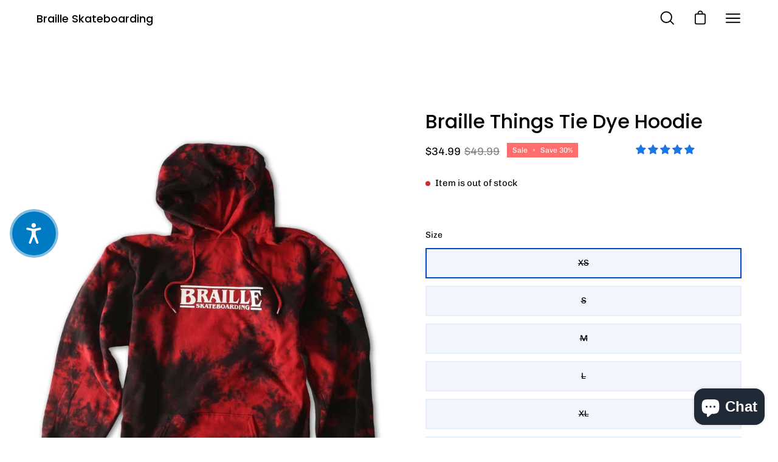

--- FILE ---
content_type: text/html; charset=utf-8
request_url: https://www.brailleskateboarding.com/products/braille-things-tie-dye-hoodie
body_size: 70061
content:
















<!doctype html>
<html class='no-js no-touch' lang='en'>
  <head>
    <link
      rel='stylesheet'
      href='https://obscure-escarpment-2240.herokuapp.com/stylesheets/bcpo-front.css'
    >
    <meta name="google-site-verification" content="O7uxT_tOAtvKQiejo7Ynjqfeonc1t6ZoKaJJyXtg5o0" />
    <script>
      var bcpo_product=












	{"id":7881247391906,"title":"Braille Things Tie Dye Hoodie","handle":"braille-things-tie-dye-hoodie","description":"\u003cp\u003e \u003cspan style=\"color: #404040;\"\u003eBRAILLE THINGS HOODIE...NOW IN TIE DYE!\u003c\/span\u003e\u003c\/p\u003e\n\u003cp\u003e \u003c\/p\u003e\n\u003cul\u003e\n\u003cli\u003e\n\u003cp\u003e\u003cspan style=\"color: #404040;\"\u003e\u003cem\u003ePlease note:\u003c\/em\u003e\u003c\/span\u003e\u003c\/p\u003e\n\u003c\/li\u003e\n\u003cul\u003e\n\u003cli\u003e\n\u003cp\u003e\u003cspan style=\"color: #404040;\"\u003e\u003ci appify_fntsize=\"12.6px\"\u003eOne of our favorite things about Tie Dye is each garment is dyed by hand, no 2 garments will be exactly the same. Please allow for color variation in production and washing.\u003c\/i\u003e\u003c\/span\u003e\u003c\/p\u003e\n\u003c\/li\u003e\n\u003cli\u003e\n\u003cp\u003e\u003cspan style=\"color: #404040;\"\u003e\u003ci appify_fntsize=\"12.6px\"\u003eCare instructions: \u003cmeta charset=\"utf-8\"\u003eMachine wash cold inside out with like colors. Only non-chlorine bleach when needed. Tumble dry low. Cool iron if needed.\u003c\/i\u003e\u003c\/span\u003e\u003c\/p\u003e\n\u003c\/li\u003e\n\u003cli\u003e\n\u003cp\u003e\u003cspan style=\"color: #404040;\"\u003e\u003ci appify_fntsize=\"12.6px\"\u003eWashing the garments in cold water will reduce the possibility of staining.\u003c\/i\u003e\u003c\/span\u003e\u003c\/p\u003e\n\u003c\/li\u003e\n\u003c\/ul\u003e\n\u003c\/ul\u003e\n\u003cp\u003e \u003c\/p\u003e\n\u003cp\u003e\u003cspan style=\"color: #404040;\"\u003e\u003ci appify_fntsize=\"12.6px\"\u003e\u003c\/i\u003e\u003c\/span\u003e\u003cspan style=\"color: #404040;\"\u003e\u003cstrong\u003eDetails\u003c\/strong\u003e\u003c\/span\u003e\u003c\/p\u003e\n\u003cul\u003e\n\u003cli\u003e\n\u003cp\u003e\u003cspan style=\"color: #404040;\"\u003e7.8-ounce, 80\/20 cotton\/poly fleece\u003c\/span\u003e\u003c\/p\u003e\n\u003c\/li\u003e\n\u003cli\u003e\n\u003cp\u003e\u003cspan style=\"color: #404040;\"\u003eSewn with dyeable thread\u003c\/span\u003e\u003c\/p\u003e\n\u003c\/li\u003e\n\u003cli\u003e\n\u003cp\u003e\u003cspan style=\"color: #404040;\"\u003eIndividually hand dyed\u003c\/span\u003e\u003c\/p\u003e\n\u003c\/li\u003e\n\u003cli\u003e\n\u003cp\u003e\u003cspan style=\"color: #404040;\"\u003eSelf-fabric lined hood\u003c\/span\u003e\u003c\/p\u003e\n\u003c\/li\u003e\n\u003cli\u003e\n\u003cp\u003e\u003cspan style=\"color: #404040;\"\u003eDyed-to-match drawcords\u003c\/span\u003e\u003c\/p\u003e\n\u003c\/li\u003e\n\u003cli\u003e\n\u003cp\u003e\u003cspan style=\"color: #404040;\"\u003eFront pouch pocket\u003c\/span\u003e\u003c\/p\u003e\n\u003c\/li\u003e\n\u003c\/ul\u003e\n\u003ch4\u003e\u003cspan style=\"color: #404040;\"\u003e\u003c\/span\u003e\u003c\/h4\u003e","published_at":"2023-03-24T18:42:41-07:00","created_at":"2023-03-24T13:27:20-07:00","vendor":"Braille Skateboarding","type":"","tags":["CLEARANCE","SALE"],"price":3499,"price_min":3499,"price_max":3499,"available":false,"price_varies":false,"compare_at_price":4999,"compare_at_price_min":4999,"compare_at_price_max":4999,"compare_at_price_varies":false,"variants":[{"id":43181294256290,"title":"XS","option1":"XS","option2":null,"option3":null,"sku":"","requires_shipping":true,"taxable":true,"featured_image":null,"available":false,"name":"Braille Things Tie Dye Hoodie - XS","public_title":"XS","options":["XS"],"price":3499,"weight":227,"compare_at_price":4999,"inventory_management":"shopify","barcode":"","requires_selling_plan":false,"selling_plan_allocations":[]},{"id":43181294289058,"title":"S","option1":"S","option2":null,"option3":null,"sku":"","requires_shipping":true,"taxable":true,"featured_image":null,"available":false,"name":"Braille Things Tie Dye Hoodie - S","public_title":"S","options":["S"],"price":3499,"weight":227,"compare_at_price":4999,"inventory_management":"shopify","barcode":"","requires_selling_plan":false,"selling_plan_allocations":[]},{"id":43181294321826,"title":"M","option1":"M","option2":null,"option3":null,"sku":"","requires_shipping":true,"taxable":true,"featured_image":null,"available":false,"name":"Braille Things Tie Dye Hoodie - M","public_title":"M","options":["M"],"price":3499,"weight":227,"compare_at_price":4999,"inventory_management":"shopify","barcode":"","requires_selling_plan":false,"selling_plan_allocations":[]},{"id":43181294354594,"title":"L","option1":"L","option2":null,"option3":null,"sku":"","requires_shipping":true,"taxable":true,"featured_image":null,"available":false,"name":"Braille Things Tie Dye Hoodie - L","public_title":"L","options":["L"],"price":3499,"weight":227,"compare_at_price":4999,"inventory_management":"shopify","barcode":"","requires_selling_plan":false,"selling_plan_allocations":[]},{"id":43181294387362,"title":"XL","option1":"XL","option2":null,"option3":null,"sku":"","requires_shipping":true,"taxable":true,"featured_image":null,"available":false,"name":"Braille Things Tie Dye Hoodie - XL","public_title":"XL","options":["XL"],"price":3499,"weight":227,"compare_at_price":4999,"inventory_management":"shopify","barcode":"","requires_selling_plan":false,"selling_plan_allocations":[]},{"id":43181294420130,"title":"2XL","option1":"2XL","option2":null,"option3":null,"sku":"","requires_shipping":true,"taxable":true,"featured_image":null,"available":false,"name":"Braille Things Tie Dye Hoodie - 2XL","public_title":"2XL","options":["2XL"],"price":3499,"weight":227,"compare_at_price":4999,"inventory_management":"shopify","barcode":"","requires_selling_plan":false,"selling_plan_allocations":[]},{"id":43181294452898,"title":"3XL","option1":"3XL","option2":null,"option3":null,"sku":"","requires_shipping":true,"taxable":true,"featured_image":null,"available":false,"name":"Braille Things Tie Dye Hoodie - 3XL","public_title":"3XL","options":["3XL"],"price":3499,"weight":227,"compare_at_price":4999,"inventory_management":"shopify","barcode":"","requires_selling_plan":false,"selling_plan_allocations":[]}],"images":["\/\/www.brailleskateboarding.com\/cdn\/shop\/products\/5C5A8516-Edit.jpg?v=1679702507","\/\/www.brailleskateboarding.com\/cdn\/shop\/products\/5C5A9720.jpg?v=1680975242","\/\/www.brailleskateboarding.com\/cdn\/shop\/products\/5C5A9771.jpg?v=1680975244","\/\/www.brailleskateboarding.com\/cdn\/shop\/products\/5C5A9820.jpg?v=1680975221","\/\/www.brailleskateboarding.com\/cdn\/shop\/products\/5C5A9833.jpg?v=1680975262"],"featured_image":"\/\/www.brailleskateboarding.com\/cdn\/shop\/products\/5C5A8516-Edit.jpg?v=1679702507","options":["Size"],"media":[{"alt":"Braille Things Tie Dye Hoodie Braille Skateboarding ","id":27799387111586,"position":1,"preview_image":{"aspect_ratio":0.8,"height":1050,"width":840,"src":"\/\/www.brailleskateboarding.com\/cdn\/shop\/products\/5C5A8516-Edit.jpg?v=1679702507"},"aspect_ratio":0.8,"height":1050,"media_type":"image","src":"\/\/www.brailleskateboarding.com\/cdn\/shop\/products\/5C5A8516-Edit.jpg?v=1679702507","width":840},{"alt":"Braille Things Tie Dye Hoodie Braille Skateboarding ","id":27859913146530,"position":2,"preview_image":{"aspect_ratio":0.8,"height":1050,"width":840,"src":"\/\/www.brailleskateboarding.com\/cdn\/shop\/products\/5C5A9720.jpg?v=1680975242"},"aspect_ratio":0.8,"height":1050,"media_type":"image","src":"\/\/www.brailleskateboarding.com\/cdn\/shop\/products\/5C5A9720.jpg?v=1680975242","width":840},{"alt":"Braille Things Tie Dye Hoodie Braille Skateboarding ","id":27859913179298,"position":3,"preview_image":{"aspect_ratio":0.8,"height":1050,"width":840,"src":"\/\/www.brailleskateboarding.com\/cdn\/shop\/products\/5C5A9771.jpg?v=1680975244"},"aspect_ratio":0.8,"height":1050,"media_type":"image","src":"\/\/www.brailleskateboarding.com\/cdn\/shop\/products\/5C5A9771.jpg?v=1680975244","width":840},{"alt":"Braille Things Tie Dye Hoodie Braille Skateboarding ","id":27859913212066,"position":4,"preview_image":{"aspect_ratio":0.8,"height":1050,"width":840,"src":"\/\/www.brailleskateboarding.com\/cdn\/shop\/products\/5C5A9820.jpg?v=1680975221"},"aspect_ratio":0.8,"height":1050,"media_type":"image","src":"\/\/www.brailleskateboarding.com\/cdn\/shop\/products\/5C5A9820.jpg?v=1680975221","width":840},{"alt":"Braille Things Tie Dye Hoodie Braille Skateboarding ","id":27859913244834,"position":5,"preview_image":{"aspect_ratio":0.8,"height":1050,"width":840,"src":"\/\/www.brailleskateboarding.com\/cdn\/shop\/products\/5C5A9833.jpg?v=1680975262"},"aspect_ratio":0.8,"height":1050,"media_type":"image","src":"\/\/www.brailleskateboarding.com\/cdn\/shop\/products\/5C5A9833.jpg?v=1680975262","width":840}],"requires_selling_plan":false,"selling_plan_groups":[],"content":"\u003cp\u003e \u003cspan style=\"color: #404040;\"\u003eBRAILLE THINGS HOODIE...NOW IN TIE DYE!\u003c\/span\u003e\u003c\/p\u003e\n\u003cp\u003e \u003c\/p\u003e\n\u003cul\u003e\n\u003cli\u003e\n\u003cp\u003e\u003cspan style=\"color: #404040;\"\u003e\u003cem\u003ePlease note:\u003c\/em\u003e\u003c\/span\u003e\u003c\/p\u003e\n\u003c\/li\u003e\n\u003cul\u003e\n\u003cli\u003e\n\u003cp\u003e\u003cspan style=\"color: #404040;\"\u003e\u003ci appify_fntsize=\"12.6px\"\u003eOne of our favorite things about Tie Dye is each garment is dyed by hand, no 2 garments will be exactly the same. Please allow for color variation in production and washing.\u003c\/i\u003e\u003c\/span\u003e\u003c\/p\u003e\n\u003c\/li\u003e\n\u003cli\u003e\n\u003cp\u003e\u003cspan style=\"color: #404040;\"\u003e\u003ci appify_fntsize=\"12.6px\"\u003eCare instructions: \u003cmeta charset=\"utf-8\"\u003eMachine wash cold inside out with like colors. Only non-chlorine bleach when needed. Tumble dry low. Cool iron if needed.\u003c\/i\u003e\u003c\/span\u003e\u003c\/p\u003e\n\u003c\/li\u003e\n\u003cli\u003e\n\u003cp\u003e\u003cspan style=\"color: #404040;\"\u003e\u003ci appify_fntsize=\"12.6px\"\u003eWashing the garments in cold water will reduce the possibility of staining.\u003c\/i\u003e\u003c\/span\u003e\u003c\/p\u003e\n\u003c\/li\u003e\n\u003c\/ul\u003e\n\u003c\/ul\u003e\n\u003cp\u003e \u003c\/p\u003e\n\u003cp\u003e\u003cspan style=\"color: #404040;\"\u003e\u003ci appify_fntsize=\"12.6px\"\u003e\u003c\/i\u003e\u003c\/span\u003e\u003cspan style=\"color: #404040;\"\u003e\u003cstrong\u003eDetails\u003c\/strong\u003e\u003c\/span\u003e\u003c\/p\u003e\n\u003cul\u003e\n\u003cli\u003e\n\u003cp\u003e\u003cspan style=\"color: #404040;\"\u003e7.8-ounce, 80\/20 cotton\/poly fleece\u003c\/span\u003e\u003c\/p\u003e\n\u003c\/li\u003e\n\u003cli\u003e\n\u003cp\u003e\u003cspan style=\"color: #404040;\"\u003eSewn with dyeable thread\u003c\/span\u003e\u003c\/p\u003e\n\u003c\/li\u003e\n\u003cli\u003e\n\u003cp\u003e\u003cspan style=\"color: #404040;\"\u003eIndividually hand dyed\u003c\/span\u003e\u003c\/p\u003e\n\u003c\/li\u003e\n\u003cli\u003e\n\u003cp\u003e\u003cspan style=\"color: #404040;\"\u003eSelf-fabric lined hood\u003c\/span\u003e\u003c\/p\u003e\n\u003c\/li\u003e\n\u003cli\u003e\n\u003cp\u003e\u003cspan style=\"color: #404040;\"\u003eDyed-to-match drawcords\u003c\/span\u003e\u003c\/p\u003e\n\u003c\/li\u003e\n\u003cli\u003e\n\u003cp\u003e\u003cspan style=\"color: #404040;\"\u003eFront pouch pocket\u003c\/span\u003e\u003c\/p\u003e\n\u003c\/li\u003e\n\u003c\/ul\u003e\n\u003ch4\u003e\u003cspan style=\"color: #404040;\"\u003e\u003c\/span\u003e\u003c\/h4\u003e"}

;  var bcpo_settings={"fallback":"default","auto_select":"on","load_main_image":"on","replaceImage":"on","border_style":"round","tooltips":"show","sold_out_style":"transparent","theme":"light","jumbo_colors":"medium","jumbo_images":"medium","circle_swatches":"on","inventory_style":"amazon","override_ajax":"off","add_price_addons":"off","theme2":"off","money_format2":"${{amount}} USD","money_format_without_currency":"${{amount}}","show_currency":"off","file_upload_warning":"off","global_auto_image_options":"","global_color_options":"","global_colors":[{"key":"Indigo","value":"3430b1"},{"key":"","value":"ecf42f"}],"shop_currency":"USD"};var inventory_quantity = [];inventory_quantity.push(0);inventory_quantity.push(0);inventory_quantity.push(0);inventory_quantity.push(0);inventory_quantity.push(0);inventory_quantity.push(0);inventory_quantity.push(0);if(bcpo_product) { for (var i = 0; i < bcpo_product.variants.length; i += 1) { bcpo_product.variants[i].inventory_quantity = inventory_quantity[i]; }}window.bcpo = window.bcpo || {}; bcpo.cart = {"note":null,"attributes":{},"original_total_price":0,"total_price":0,"total_discount":0,"total_weight":0.0,"item_count":0,"items":[],"requires_shipping":false,"currency":"USD","items_subtotal_price":0,"cart_level_discount_applications":[],"checkout_charge_amount":0}; bcpo.ogFormData = FormData;
    </script>
    <script>
         	var trial_product=












	{"id":7881247391906,"title":"Braille Things Tie Dye Hoodie","handle":"braille-things-tie-dye-hoodie","description":"\u003cp\u003e \u003cspan style=\"color: #404040;\"\u003eBRAILLE THINGS HOODIE...NOW IN TIE DYE!\u003c\/span\u003e\u003c\/p\u003e\n\u003cp\u003e \u003c\/p\u003e\n\u003cul\u003e\n\u003cli\u003e\n\u003cp\u003e\u003cspan style=\"color: #404040;\"\u003e\u003cem\u003ePlease note:\u003c\/em\u003e\u003c\/span\u003e\u003c\/p\u003e\n\u003c\/li\u003e\n\u003cul\u003e\n\u003cli\u003e\n\u003cp\u003e\u003cspan style=\"color: #404040;\"\u003e\u003ci appify_fntsize=\"12.6px\"\u003eOne of our favorite things about Tie Dye is each garment is dyed by hand, no 2 garments will be exactly the same. Please allow for color variation in production and washing.\u003c\/i\u003e\u003c\/span\u003e\u003c\/p\u003e\n\u003c\/li\u003e\n\u003cli\u003e\n\u003cp\u003e\u003cspan style=\"color: #404040;\"\u003e\u003ci appify_fntsize=\"12.6px\"\u003eCare instructions: \u003cmeta charset=\"utf-8\"\u003eMachine wash cold inside out with like colors. Only non-chlorine bleach when needed. Tumble dry low. Cool iron if needed.\u003c\/i\u003e\u003c\/span\u003e\u003c\/p\u003e\n\u003c\/li\u003e\n\u003cli\u003e\n\u003cp\u003e\u003cspan style=\"color: #404040;\"\u003e\u003ci appify_fntsize=\"12.6px\"\u003eWashing the garments in cold water will reduce the possibility of staining.\u003c\/i\u003e\u003c\/span\u003e\u003c\/p\u003e\n\u003c\/li\u003e\n\u003c\/ul\u003e\n\u003c\/ul\u003e\n\u003cp\u003e \u003c\/p\u003e\n\u003cp\u003e\u003cspan style=\"color: #404040;\"\u003e\u003ci appify_fntsize=\"12.6px\"\u003e\u003c\/i\u003e\u003c\/span\u003e\u003cspan style=\"color: #404040;\"\u003e\u003cstrong\u003eDetails\u003c\/strong\u003e\u003c\/span\u003e\u003c\/p\u003e\n\u003cul\u003e\n\u003cli\u003e\n\u003cp\u003e\u003cspan style=\"color: #404040;\"\u003e7.8-ounce, 80\/20 cotton\/poly fleece\u003c\/span\u003e\u003c\/p\u003e\n\u003c\/li\u003e\n\u003cli\u003e\n\u003cp\u003e\u003cspan style=\"color: #404040;\"\u003eSewn with dyeable thread\u003c\/span\u003e\u003c\/p\u003e\n\u003c\/li\u003e\n\u003cli\u003e\n\u003cp\u003e\u003cspan style=\"color: #404040;\"\u003eIndividually hand dyed\u003c\/span\u003e\u003c\/p\u003e\n\u003c\/li\u003e\n\u003cli\u003e\n\u003cp\u003e\u003cspan style=\"color: #404040;\"\u003eSelf-fabric lined hood\u003c\/span\u003e\u003c\/p\u003e\n\u003c\/li\u003e\n\u003cli\u003e\n\u003cp\u003e\u003cspan style=\"color: #404040;\"\u003eDyed-to-match drawcords\u003c\/span\u003e\u003c\/p\u003e\n\u003c\/li\u003e\n\u003cli\u003e\n\u003cp\u003e\u003cspan style=\"color: #404040;\"\u003eFront pouch pocket\u003c\/span\u003e\u003c\/p\u003e\n\u003c\/li\u003e\n\u003c\/ul\u003e\n\u003ch4\u003e\u003cspan style=\"color: #404040;\"\u003e\u003c\/span\u003e\u003c\/h4\u003e","published_at":"2023-03-24T18:42:41-07:00","created_at":"2023-03-24T13:27:20-07:00","vendor":"Braille Skateboarding","type":"","tags":["CLEARANCE","SALE"],"price":3499,"price_min":3499,"price_max":3499,"available":false,"price_varies":false,"compare_at_price":4999,"compare_at_price_min":4999,"compare_at_price_max":4999,"compare_at_price_varies":false,"variants":[{"id":43181294256290,"title":"XS","option1":"XS","option2":null,"option3":null,"sku":"","requires_shipping":true,"taxable":true,"featured_image":null,"available":false,"name":"Braille Things Tie Dye Hoodie - XS","public_title":"XS","options":["XS"],"price":3499,"weight":227,"compare_at_price":4999,"inventory_management":"shopify","barcode":"","requires_selling_plan":false,"selling_plan_allocations":[]},{"id":43181294289058,"title":"S","option1":"S","option2":null,"option3":null,"sku":"","requires_shipping":true,"taxable":true,"featured_image":null,"available":false,"name":"Braille Things Tie Dye Hoodie - S","public_title":"S","options":["S"],"price":3499,"weight":227,"compare_at_price":4999,"inventory_management":"shopify","barcode":"","requires_selling_plan":false,"selling_plan_allocations":[]},{"id":43181294321826,"title":"M","option1":"M","option2":null,"option3":null,"sku":"","requires_shipping":true,"taxable":true,"featured_image":null,"available":false,"name":"Braille Things Tie Dye Hoodie - M","public_title":"M","options":["M"],"price":3499,"weight":227,"compare_at_price":4999,"inventory_management":"shopify","barcode":"","requires_selling_plan":false,"selling_plan_allocations":[]},{"id":43181294354594,"title":"L","option1":"L","option2":null,"option3":null,"sku":"","requires_shipping":true,"taxable":true,"featured_image":null,"available":false,"name":"Braille Things Tie Dye Hoodie - L","public_title":"L","options":["L"],"price":3499,"weight":227,"compare_at_price":4999,"inventory_management":"shopify","barcode":"","requires_selling_plan":false,"selling_plan_allocations":[]},{"id":43181294387362,"title":"XL","option1":"XL","option2":null,"option3":null,"sku":"","requires_shipping":true,"taxable":true,"featured_image":null,"available":false,"name":"Braille Things Tie Dye Hoodie - XL","public_title":"XL","options":["XL"],"price":3499,"weight":227,"compare_at_price":4999,"inventory_management":"shopify","barcode":"","requires_selling_plan":false,"selling_plan_allocations":[]},{"id":43181294420130,"title":"2XL","option1":"2XL","option2":null,"option3":null,"sku":"","requires_shipping":true,"taxable":true,"featured_image":null,"available":false,"name":"Braille Things Tie Dye Hoodie - 2XL","public_title":"2XL","options":["2XL"],"price":3499,"weight":227,"compare_at_price":4999,"inventory_management":"shopify","barcode":"","requires_selling_plan":false,"selling_plan_allocations":[]},{"id":43181294452898,"title":"3XL","option1":"3XL","option2":null,"option3":null,"sku":"","requires_shipping":true,"taxable":true,"featured_image":null,"available":false,"name":"Braille Things Tie Dye Hoodie - 3XL","public_title":"3XL","options":["3XL"],"price":3499,"weight":227,"compare_at_price":4999,"inventory_management":"shopify","barcode":"","requires_selling_plan":false,"selling_plan_allocations":[]}],"images":["\/\/www.brailleskateboarding.com\/cdn\/shop\/products\/5C5A8516-Edit.jpg?v=1679702507","\/\/www.brailleskateboarding.com\/cdn\/shop\/products\/5C5A9720.jpg?v=1680975242","\/\/www.brailleskateboarding.com\/cdn\/shop\/products\/5C5A9771.jpg?v=1680975244","\/\/www.brailleskateboarding.com\/cdn\/shop\/products\/5C5A9820.jpg?v=1680975221","\/\/www.brailleskateboarding.com\/cdn\/shop\/products\/5C5A9833.jpg?v=1680975262"],"featured_image":"\/\/www.brailleskateboarding.com\/cdn\/shop\/products\/5C5A8516-Edit.jpg?v=1679702507","options":["Size"],"media":[{"alt":"Braille Things Tie Dye Hoodie Braille Skateboarding ","id":27799387111586,"position":1,"preview_image":{"aspect_ratio":0.8,"height":1050,"width":840,"src":"\/\/www.brailleskateboarding.com\/cdn\/shop\/products\/5C5A8516-Edit.jpg?v=1679702507"},"aspect_ratio":0.8,"height":1050,"media_type":"image","src":"\/\/www.brailleskateboarding.com\/cdn\/shop\/products\/5C5A8516-Edit.jpg?v=1679702507","width":840},{"alt":"Braille Things Tie Dye Hoodie Braille Skateboarding ","id":27859913146530,"position":2,"preview_image":{"aspect_ratio":0.8,"height":1050,"width":840,"src":"\/\/www.brailleskateboarding.com\/cdn\/shop\/products\/5C5A9720.jpg?v=1680975242"},"aspect_ratio":0.8,"height":1050,"media_type":"image","src":"\/\/www.brailleskateboarding.com\/cdn\/shop\/products\/5C5A9720.jpg?v=1680975242","width":840},{"alt":"Braille Things Tie Dye Hoodie Braille Skateboarding ","id":27859913179298,"position":3,"preview_image":{"aspect_ratio":0.8,"height":1050,"width":840,"src":"\/\/www.brailleskateboarding.com\/cdn\/shop\/products\/5C5A9771.jpg?v=1680975244"},"aspect_ratio":0.8,"height":1050,"media_type":"image","src":"\/\/www.brailleskateboarding.com\/cdn\/shop\/products\/5C5A9771.jpg?v=1680975244","width":840},{"alt":"Braille Things Tie Dye Hoodie Braille Skateboarding ","id":27859913212066,"position":4,"preview_image":{"aspect_ratio":0.8,"height":1050,"width":840,"src":"\/\/www.brailleskateboarding.com\/cdn\/shop\/products\/5C5A9820.jpg?v=1680975221"},"aspect_ratio":0.8,"height":1050,"media_type":"image","src":"\/\/www.brailleskateboarding.com\/cdn\/shop\/products\/5C5A9820.jpg?v=1680975221","width":840},{"alt":"Braille Things Tie Dye Hoodie Braille Skateboarding ","id":27859913244834,"position":5,"preview_image":{"aspect_ratio":0.8,"height":1050,"width":840,"src":"\/\/www.brailleskateboarding.com\/cdn\/shop\/products\/5C5A9833.jpg?v=1680975262"},"aspect_ratio":0.8,"height":1050,"media_type":"image","src":"\/\/www.brailleskateboarding.com\/cdn\/shop\/products\/5C5A9833.jpg?v=1680975262","width":840}],"requires_selling_plan":false,"selling_plan_groups":[],"content":"\u003cp\u003e \u003cspan style=\"color: #404040;\"\u003eBRAILLE THINGS HOODIE...NOW IN TIE DYE!\u003c\/span\u003e\u003c\/p\u003e\n\u003cp\u003e \u003c\/p\u003e\n\u003cul\u003e\n\u003cli\u003e\n\u003cp\u003e\u003cspan style=\"color: #404040;\"\u003e\u003cem\u003ePlease note:\u003c\/em\u003e\u003c\/span\u003e\u003c\/p\u003e\n\u003c\/li\u003e\n\u003cul\u003e\n\u003cli\u003e\n\u003cp\u003e\u003cspan style=\"color: #404040;\"\u003e\u003ci appify_fntsize=\"12.6px\"\u003eOne of our favorite things about Tie Dye is each garment is dyed by hand, no 2 garments will be exactly the same. Please allow for color variation in production and washing.\u003c\/i\u003e\u003c\/span\u003e\u003c\/p\u003e\n\u003c\/li\u003e\n\u003cli\u003e\n\u003cp\u003e\u003cspan style=\"color: #404040;\"\u003e\u003ci appify_fntsize=\"12.6px\"\u003eCare instructions: \u003cmeta charset=\"utf-8\"\u003eMachine wash cold inside out with like colors. Only non-chlorine bleach when needed. Tumble dry low. Cool iron if needed.\u003c\/i\u003e\u003c\/span\u003e\u003c\/p\u003e\n\u003c\/li\u003e\n\u003cli\u003e\n\u003cp\u003e\u003cspan style=\"color: #404040;\"\u003e\u003ci appify_fntsize=\"12.6px\"\u003eWashing the garments in cold water will reduce the possibility of staining.\u003c\/i\u003e\u003c\/span\u003e\u003c\/p\u003e\n\u003c\/li\u003e\n\u003c\/ul\u003e\n\u003c\/ul\u003e\n\u003cp\u003e \u003c\/p\u003e\n\u003cp\u003e\u003cspan style=\"color: #404040;\"\u003e\u003ci appify_fntsize=\"12.6px\"\u003e\u003c\/i\u003e\u003c\/span\u003e\u003cspan style=\"color: #404040;\"\u003e\u003cstrong\u003eDetails\u003c\/strong\u003e\u003c\/span\u003e\u003c\/p\u003e\n\u003cul\u003e\n\u003cli\u003e\n\u003cp\u003e\u003cspan style=\"color: #404040;\"\u003e7.8-ounce, 80\/20 cotton\/poly fleece\u003c\/span\u003e\u003c\/p\u003e\n\u003c\/li\u003e\n\u003cli\u003e\n\u003cp\u003e\u003cspan style=\"color: #404040;\"\u003eSewn with dyeable thread\u003c\/span\u003e\u003c\/p\u003e\n\u003c\/li\u003e\n\u003cli\u003e\n\u003cp\u003e\u003cspan style=\"color: #404040;\"\u003eIndividually hand dyed\u003c\/span\u003e\u003c\/p\u003e\n\u003c\/li\u003e\n\u003cli\u003e\n\u003cp\u003e\u003cspan style=\"color: #404040;\"\u003eSelf-fabric lined hood\u003c\/span\u003e\u003c\/p\u003e\n\u003c\/li\u003e\n\u003cli\u003e\n\u003cp\u003e\u003cspan style=\"color: #404040;\"\u003eDyed-to-match drawcords\u003c\/span\u003e\u003c\/p\u003e\n\u003c\/li\u003e\n\u003cli\u003e\n\u003cp\u003e\u003cspan style=\"color: #404040;\"\u003eFront pouch pocket\u003c\/span\u003e\u003c\/p\u003e\n\u003c\/li\u003e\n\u003c\/ul\u003e\n\u003ch4\u003e\u003cspan style=\"color: #404040;\"\u003e\u003c\/span\u003e\u003c\/h4\u003e"}

;
         	if ("") {
      	window.location = "/members/shopify/redeem-trial";
          // window.location = "https://ba-charlie-www.vercel.app/members/shopify/redeem-trial";
              
  <link rel="canonical" href="https://www.brailleskateboarding.com/products/braille-things-tie-dye-hoodie">


      }
    </script>
    <meta charset='utf-8'>
    <meta http-equiv='X-UA-Compatible' content='IE=edge'>
    <meta
      name='viewport'
      content='width=device-width, height=device-height, initial-scale=1.0, minimum-scale=1.0'
    >
    <link rel='canonical' href='https://www.brailleskateboarding.com/products/braille-things-tie-dye-hoodie'>

    <link rel='preload' as='style' href='//www.brailleskateboarding.com/cdn/shop/t/13/assets/theme.css?v=155016672981756854151756050212'>
    <link rel='preload' as='script' href='//www.brailleskateboarding.com/cdn/shop/t/13/assets/lazysizes.min.js?v=111431644619468174291655413247'>
    <link rel='preload' as='script' href='//www.brailleskateboarding.com/cdn/shop/t/13/assets/theme.js?v=115108604576566610731706486112'>
    <link rel='preload' as='image' href='//www.brailleskateboarding.com/cdn/shop/t/13/assets/loading.svg?v=91665432863842511931655413251'>

    <link rel='preconnect' href='https://cdn.shopify.com' crossorigin>
    <link rel='preconnect' href='https://fonts.shopify.com' crossorigin>
    <link rel='preconnect' href='https://monorail-edge.shopifysvc.com' crossorigin><style data-shopify>:root { --loader-image-size: 60px; }:root { --loader-image-size: 320px; }html:not(.is-loading) .loading-overlay { opacity: 0; visibility: hidden; pointer-events: none; }
        .loading-overlay { position: fixed; top: 0; left: 0; z-index: 99999; width: 100vw; height: 100vh; display: flex; align-items: center; justify-content: center; background: var(--bg); transition: opacity 0.3s ease-out, visibility 0s linear 0.3s; }
        .loading-overlay .loader__image { width: 60px; height: 60px; }
        .loading-overlay .loader__image--fallback { width: 320px; height: 100%; background: var(--loader-image) no-repeat center center/contain; }
        .loader__image__holder { position: absolute; top: 0; left: 0; width: 100%; height: 100%; font-size: 0; display: flex; align-items: center; justify-content: center; animation: pulse-loading 2s infinite ease-in-out; }
        .loader__image { max-width: 150px; max-height: 150px; object-fit: contain; }
        .loader--line {
          position: relative;
          height: 4px;
          display: block;
          background-color: var(--button-primary-fade);
          border-radius: 2px;
          overflow: hidden;
          width: 100%;
          opacity: 0;
          visibility: hidden;
          transition: opacity .3s ease, visibility 0s linear .3s;
        }

        .loadMore .loader,
        .is-loading .loader {
          visibility: visible;
          opacity: 1;
          transition-delay: 0s;
        }

        .lazyloaded .loader {
          opacity: 0;
          visibility: hidden;
        }

        .loader-indeterminate { background-color: var(--button-primary-bg); }
        .loader-indeterminate::before {
          content: '';
          position: absolute;
          background-color: inherit;
          top: 0;
          left: -35%;
          width: 100%;
          bottom: 0;
          will-change: transform;
          -webkit-animation: indeterminate 2.1s cubic-bezier(0.65, 0.815, 0.735, 0.395) infinite;
          animation: indeterminate 2.1s cubic-bezier(0.65, 0.815, 0.735, 0.395) infinite;
        }

        .loader-indeterminate::after {
          content: '';
          position: absolute;
          background-color: inherit;
          top: 0;
          left: -200%;
          width: 100%;
          bottom: 0;
          will-change: transform;
          -webkit-animation: indeterminate-short 2.1s cubic-bezier(0.165, 0.84, 0.44, 1) infinite;
          animation: indeterminate-short 2.1s cubic-bezier(0.165, 0.84, 0.44, 1) infinite;
          -webkit-animation-delay: 1.15s;
          animation-delay: 1.15s;
        }

        @keyframes indeterminate {
          0% { transform: translateX(0) scale(0.35, 1); }
          60% { transform: translateX(50%) scale(0.9, 1); }
          100% { transform: translateX(100%) scale(0.9, 1); }
        }
        @keyframes indeterminate-short {
          0% { transform: translateX(0) scale(2, 1); }
          60% { transform: translateX(460px) scale(0.01, 1); }
          100% { transform: translateX(460px) scale(0.01, 1); }
        }
        @keyframes pulse-loading {
          0% { opacity: 1; }
          50% { opacity: .25; }
          100% { opacity: 1; }
        }</style><script>
        const loadingAppearance = "once";
        const loaded = sessionStorage.getItem('loaded');

        if (loadingAppearance === 'once') {
          if (loaded === null) {
            sessionStorage.setItem('loaded', true);
            document.documentElement.classList.add('is-loading');
          }
        } else {
          document.documentElement.classList.add('is-loading');
        }
      </script><link rel='shortcut icon' href='//www.brailleskateboarding.com/cdn/shop/files/braille_icon_logo_1025_32x32.png?v=1655730536' type='image/png'>
    <title>
      Braille Things Tie Dye Hoodie
      
      
       &ndash; Braille Skateboarding
    </title><meta name='description' content=' BRAILLE THINGS HOODIE...NOW IN TIE DYE!   Please note: One of our favorite things about Tie Dye is each garment is dyed by hand, no 2 garments will be exactly the same. Please allow for color variation in production and washing. Care instructions: Machine wash cold inside out with like colors. Only non-chlorine bleach'><link
        rel='preload'
        as='font'
        href='//www.brailleskateboarding.com/cdn/fonts/chivo/chivo_n4.059fadbbf52d9f02350103459eb216e4b24c4661.woff2'
        type='font/woff2'
        crossorigin
      ><link
        rel='preload'
        as='font'
        href='//www.brailleskateboarding.com/cdn/fonts/poppins/poppins_n5.ad5b4b72b59a00358afc706450c864c3c8323842.woff2'
        type='font/woff2'
        crossorigin
      >





















<meta property="og:site_name" content="Braille Skateboarding">
<meta property="og:url" content="https://www.brailleskateboarding.com/products/braille-things-tie-dye-hoodie">
<meta property="og:title" content="Braille Things Tie Dye Hoodie">
<meta property="og:type" content="product">
<meta property="og:description" content=" BRAILLE THINGS HOODIE...NOW IN TIE DYE!   Please note: One of our favorite things about Tie Dye is each garment is dyed by hand, no 2 garments will be exactly the same. Please allow for color variation in production and washing. Care instructions: Machine wash cold inside out with like colors. Only non-chlorine bleach"><meta property="og:image" content="http://www.brailleskateboarding.com/cdn/shop/products/5C5A8516-Edit.jpg?v=1679702507">
  <meta property="og:image:secure_url" content="https://www.brailleskateboarding.com/cdn/shop/products/5C5A8516-Edit.jpg?v=1679702507">
  <meta property="og:image:width" content="840">
  <meta property="og:image:height" content="1050"><meta property="og:price:amount" content="34.99">
  <meta property="og:price:currency" content="USD"><meta name="twitter:site" content="@https://x.com/BrailleSkate?ref_src=twsrc%5Egoogle%7Ctwcamp%5Eserp%7Ctwgr%5Eauthor&mx=2"><meta name="twitter:card" content="summary_large_image">
<meta name="twitter:title" content="Braille Things Tie Dye Hoodie">
<meta name="twitter:description" content=" BRAILLE THINGS HOODIE...NOW IN TIE DYE!   Please note: One of our favorite things about Tie Dye is each garment is dyed by hand, no 2 garments will be exactly the same. Please allow for color variation in production and washing. Care instructions: Machine wash cold inside out with like colors. Only non-chlorine bleach"><style data-shopify>@font-face {
  font-family: Poppins;
  font-weight: 500;
  font-style: normal;
  font-display: swap;
  src: url("//www.brailleskateboarding.com/cdn/fonts/poppins/poppins_n5.ad5b4b72b59a00358afc706450c864c3c8323842.woff2") format("woff2"),
       url("//www.brailleskateboarding.com/cdn/fonts/poppins/poppins_n5.33757fdf985af2d24b32fcd84c9a09224d4b2c39.woff") format("woff");
}

@font-face {
  font-family: Chivo;
  font-weight: 400;
  font-style: normal;
  font-display: swap;
  src: url("//www.brailleskateboarding.com/cdn/fonts/chivo/chivo_n4.059fadbbf52d9f02350103459eb216e4b24c4661.woff2") format("woff2"),
       url("//www.brailleskateboarding.com/cdn/fonts/chivo/chivo_n4.f2f8fca8b7ff9f510fa7f09ffe5448b3504bccf5.woff") format("woff");
}



  @font-face {
  font-family: Poppins;
  font-weight: 600;
  font-style: normal;
  font-display: swap;
  src: url("//www.brailleskateboarding.com/cdn/fonts/poppins/poppins_n6.aa29d4918bc243723d56b59572e18228ed0786f6.woff2") format("woff2"),
       url("//www.brailleskateboarding.com/cdn/fonts/poppins/poppins_n6.5f815d845fe073750885d5b7e619ee00e8111208.woff") format("woff");
}




  @font-face {
  font-family: Poppins;
  font-weight: 100;
  font-style: normal;
  font-display: swap;
  src: url("//www.brailleskateboarding.com/cdn/fonts/poppins/poppins_n1.91f1f2f2f3840810961af59e3a012dcc97d8ef59.woff2") format("woff2"),
       url("//www.brailleskateboarding.com/cdn/fonts/poppins/poppins_n1.58d050ae3fe39914ce84b159a8c37ae874d01bfc.woff") format("woff");
}




  @font-face {
  font-family: Poppins;
  font-weight: 700;
  font-style: normal;
  font-display: swap;
  src: url("//www.brailleskateboarding.com/cdn/fonts/poppins/poppins_n7.56758dcf284489feb014a026f3727f2f20a54626.woff2") format("woff2"),
       url("//www.brailleskateboarding.com/cdn/fonts/poppins/poppins_n7.f34f55d9b3d3205d2cd6f64955ff4b36f0cfd8da.woff") format("woff");
}




  @font-face {
  font-family: Chivo;
  font-weight: 100;
  font-style: normal;
  font-display: swap;
  src: url("//www.brailleskateboarding.com/cdn/fonts/chivo/chivo_n1.4b2351ded2a8436c3479fd3f4338a07ee8e215ed.woff2") format("woff2"),
       url("//www.brailleskateboarding.com/cdn/fonts/chivo/chivo_n1.0f0cd8bbf54d5ed9f15989b3831604e4c6891afd.woff") format("woff");
}




  @font-face {
  font-family: Chivo;
  font-weight: 500;
  font-style: normal;
  font-display: swap;
  src: url("//www.brailleskateboarding.com/cdn/fonts/chivo/chivo_n5.c125a8c4bc0d09495fd5b46de945af4518af33bf.woff2") format("woff2"),
       url("//www.brailleskateboarding.com/cdn/fonts/chivo/chivo_n5.267686de1c9b5937c512531b839eb191c57b8b51.woff") format("woff");
}




  @font-face {
  font-family: Chivo;
  font-weight: 400;
  font-style: italic;
  font-display: swap;
  src: url("//www.brailleskateboarding.com/cdn/fonts/chivo/chivo_i4.95e9c0ba514943a715970b2897b31bdfdc9132b8.woff2") format("woff2"),
       url("//www.brailleskateboarding.com/cdn/fonts/chivo/chivo_i4.31da6515f3970f86ac14321ace1609bd161f315f.woff") format("woff");
}




  @font-face {
  font-family: Chivo;
  font-weight: 700;
  font-style: italic;
  font-display: swap;
  src: url("//www.brailleskateboarding.com/cdn/fonts/chivo/chivo_i7.0e5a75162c3ca7258edd3d59adf64e0fd118a226.woff2") format("woff2"),
       url("//www.brailleskateboarding.com/cdn/fonts/chivo/chivo_i7.f9fd944b04861b64efaebd9de502668b4b566567.woff") format("woff");
}


:root {--COLOR-BUTTON-PRIMARY-BG: #004ac7;
  --COLOR-BUTTON-PRIMARY-BG-ALPHA-50: rgba(0, 74, 199, 0.5);
  --COLOR-BUTTON-PRIMARY-FADE: rgba(0, 74, 199, 0.05);
  --COLOR-BUTTON-PRIMARY-TEXT: #fff;
  --COLOR-BUTTON-PRIMARY-TEXT-ALPHA-50: rgba(255, 255, 255, 0.5);
  --COLOR-BUTTON-SECONDARY-BG: #ffffff;
  --COLOR-BUTTON-SECONDARY-TEXT: #000;
  --COLOR-BUTTON-SECONDARY-TEXT-ALPHA-50: rgba(255, 255, 255, 0.5);

  --COLOR-HEADING: #000000;
  --COLOR-TEXT: #000000;
  --COLOR-TEXT-DARKEN: #000000;
  --COLOR-TEXT-LIGHTEN: #333333;
  --COLOR-TEXT-ALPHA-5: rgba(0, 0, 0, 0.05);
  --COLOR-TEXT-ALPHA-8: rgba(0, 0, 0, 0.08);
  --COLOR-TEXT-ALPHA-10: rgba(0, 0, 0, 0.1);
  --COLOR-TEXT-ALPHA-15: rgba(0, 0, 0, 0.15);
  --COLOR-TEXT-ALPHA-25: rgba(0, 0, 0, 0.25);
  --COLOR-TEXT-ALPHA-50: rgba(0, 0, 0, 0.5);
  --COLOR-TEXT-ALPHA-60: rgba(0, 0, 0, 0.6);
  --COLOR-TEXT-ALPHA-85: rgba(0, 0, 0, 0.85);

  --COLOR-BG: #ffffff;
  --COLOR-BG-ALPHA-25: rgba(255, 255, 255, 0.25);
  --COLOR-BG-ALPHA-35: rgba(255, 255, 255, 0.35);
  --COLOR-BG-ALPHA-60: rgba(255, 255, 255, 0.6);
  --COLOR-BG-ALPHA-65: rgba(255, 255, 255, 0.65);
  --COLOR-BG-ALPHA-85: rgba(255, 255, 255, 0.85);
  --COLOR-BG-OVERLAY: rgba(255, 255, 255, 0.75);
  --COLOR-BG-DARKEN: #e6e6e6;
  --COLOR-BG-LIGHTEN-DARKEN: #e6e6e6;
  --COLOR-BG-LIGHTEN-DARKEN-2: #cdcdcd;
  --COLOR-BG-LIGHTEN-DARKEN-3: #b3b3b3;
  --COLOR-BG-LIGHTEN-DARKEN-4: #9a9a9a;
  --COLOR-BG-LIGHTEN-DARKEN-CONTRAST: #b3b3b3;
  --COLOR-BG-LIGHTEN-DARKEN-CONTRAST-2: #999999;
  --COLOR-BG-LIGHTEN-DARKEN-CONTRAST-3: #808080;
  --COLOR-BG-LIGHTEN-DARKEN-CONTRAST-4: #666666;

  --COLOR-INPUT-BG: #ffffff;

  --COLOR-ACCENT: #004ac7;
  --COLOR-ACCENT-TEXT: #fff;
  --COLOR-ACCENT-ALPHA-50: rgba(0, 74, 199, 0.5);
  --COLOR-ACCENT-ALPHA-30: rgba(0, 74, 199, 0.3);

  --COLOR-TAG-CUSTOM: #000;
  --COLOR-TAG-SAVING: #ff6d6d;

  --COLOR-BORDER: #d3d3d3;
  --COLOR-BORDER-ALPHA-15: rgba(211, 211, 211, 0.15);
  --COLOR-BORDER-ALPHA-30: rgba(211, 211, 211, 0.3);
  --COLOR-BORDER-ALPHA-50: rgba(211, 211, 211, 0.5);
  --COLOR-BORDER-ALPHA-65: rgba(211, 211, 211, 0.65);
  --COLOR-BORDER-LIGHTEN-DARKEN: #868686;
  --COLOR-BORDER-HAIRLINE: #f7f7f7;

  --COLOR-WHITE-BLACK: fff;
  --COLOR-BLACK-WHITE: #000;--COLOR-DISABLED-GREY: rgba(0, 0, 0, 0.05);
  --COLOR-DISABLED-GREY-DARKEN: rgba(0, 0, 0, 0.45);
  --COLOR-ERROR: #D02E2E;
  --COLOR-ERROR-BG: #f3cbcb;
  --COLOR-SUCCESS: #56AD6A;
  --COLOR-SUCCESS-BG: #ECFEF0;
  --COLOR-WARN: #ECBD5E;
  --COLOR-TRANSPARENT: rgba(255, 255, 255, 0);
  --COLOR-WHITE: #fff;
  --COLOR-WHITE-ALPHA-50: rgba(255, 255, 255, 0.5);
  --COLOR-WHITE-ALPHA-60: rgba(255, 255, 255, 0.6);
  --COLOR-BLACK: #000;
  --COLOR-BLACK-ALPHA-50: rgba(0, 0, 0, 0.5);
  --COLOR-BLACK-ALPHA-60: rgba(0, 0, 0, 0.6);--FONT-STACK-BODY: Chivo, sans-serif;
  --FONT-STYLE-BODY: normal;
  --FONT-STYLE-BODY-ITALIC: italic;
  --FONT-ADJUST-BODY: 1.0;

  --FONT-WEIGHT-BODY: 400;
  --FONT-WEIGHT-BODY-LIGHT: 100;
  --FONT-WEIGHT-BODY-MEDIUM: 700;
  --FONT-WEIGHT-BODY-BOLD: 500;

  --FONT-STACK-HEADING: Poppins, sans-serif;
  --FONT-STYLE-HEADING: normal;
  --FONT-STYLE-HEADING-ITALIC: italic;
  --FONT-ADJUST-HEADING: 1.0;

  --FONT-WEIGHT-HEADING: 500;
  --FONT-WEIGHT-HEADING-LIGHT: 100;
  --FONT-WEIGHT-HEADING-MEDIUM: 700;
  --FONT-WEIGHT-HEADING-BOLD: 600;

  --FONT-STACK-NAV: Chivo, sans-serif;
  --FONT-STYLE-NAV: normal;
  --FONT-STYLE-NAV-ITALIC: italic;
  --FONT-ADJUST-NAV: 0.9;

  --FONT-WEIGHT-NAV: 400;
  --FONT-WEIGHT-NAV-LIGHT: 100;
  --FONT-WEIGHT-NAV-MEDIUM: 700;
  --FONT-WEIGHT-NAV-BOLD: 500;

  --FONT-STACK-BUTTON: Chivo, sans-serif;
  --FONT-STYLE-BUTTON: normal;
  --FONT-STYLE-BUTTON-ITALIC: italic;
  --FONT-ADJUST-BUTTON: 1.0;

  --FONT-WEIGHT-BUTTON: 400;
  --FONT-WEIGHT-BUTTON-MEDIUM: 700;
  --FONT-WEIGHT-BUTTON-BOLD: 500;

  --FONT-STACK-SUBHEADING: Chivo, sans-serif;
  --FONT-STYLE-SUBHEADING: normal;
  --FONT-STYLE-SUBHEADING-ITALIC: italic;
  --FONT-ADJUST-SUBHEADING: 1.0;

  --FONT-WEIGHT-SUBHEADING: 400;
  --FONT-WEIGHT-SUBHEADING-LIGHT: 100;
  --FONT-WEIGHT-SUBHEADING-MEDIUM: 700;
  --FONT-WEIGHT-SUBHEADING-BOLD: 500;

  --LETTER-SPACING-SUBHEADING: 0.0em;
  --LETTER-SPACING-BUTTON: 0.0em;

  --BUTTON-TEXT-CAPS: none;
  --SUBHEADING-TEXT-CAPS: none;--FONT-SIZE-INPUT: 1.0rem;--RADIUS: 0px;
  --RADIUS-SMALL: 0px;
  --RADIUS-TINY: 0px;
  --RADIUS-BADGE: 0px;
  --RADIUS-CHECKBOX: 0px;
  --RADIUS-TEXTAREA: 0px;--PRODUCT-MEDIA-PADDING-TOP: 130.0%;--SITE-WIDTH: 1440px;
  --SITE-WIDTH-NARROW: 840px;--loading-svg: url( "//www.brailleskateboarding.com/cdn/shop/t/13/assets/loading.svg?v=91665432863842511931655413251" );
  --icon-check: url( "//www.brailleskateboarding.com/cdn/shop/t/13/assets/icon-check.svg?v=175316081881880408121655413245" );
  --icon-close: url( "//www.brailleskateboarding.com/cdn/shop/t/13/assets/icon-close.svg?v=152460236205633315831655413245" );
  --icon-zoom-in: url( "//www.brailleskateboarding.com/cdn/shop/t/13/assets/icon-zoom-in.svg?v=157433013461716915331655413250" );
  --icon-zoom-out: url( "//www.brailleskateboarding.com/cdn/shop/t/13/assets/icon-zoom-out.svg?v=164909107869959372931655413252" );--collection-sticky-bar-height: 0;
  --collection-image-padding-top: 60%;

  --drawer-width: 400px;
  --drawer-transition: transform 0.4s cubic-bezier(0.46, 0.01, 0.32, 1);--full-height: 100vh;
  --header-height: 60px;
  --content-full: calc(100vh - var(--header-height));
  --announcement-height: 0px;--gutter: 60px;
  --gutter-mobile: 20px;
  --grid-gutter: 20px;--inner: 20px;
  --inner-tablet: 18px;
  --inner-mobile: 16px;--grid: repeat(4, minmax(0, 1fr));
  --grid-tablet: repeat(2, minmax(0, 1fr));
  --grid-mobile: repeat(2, minmax(0, 1fr));
  --megamenu-grid: repeat(4, minmax(0, 1fr));
  --grid-row: 1 / span 4;--scrollbar-width: 0px;--overlay: #000;
  --overlay-opacity: 1;--swatch-size: 40px;

  
  --move-offset: 20px;

  
  --autoplay-speed: 2200ms;

  
--filter-bg: .97;
  
    --product-filter-bg: 1.0;}</style><link href="//www.brailleskateboarding.com/cdn/shop/t/13/assets/theme.css?v=155016672981756854151756050212" rel="stylesheet" type="text/css" media="all" /><script type='text/javascript'>
      if (window.MSInputMethodContext && document.documentMode) {
        var scripts = document.getElementsByTagName('script')[0];
        var polyfill = document.createElement("script");
        polyfill.defer = true;
        polyfill.src = "//www.brailleskateboarding.com/cdn/shop/t/13/assets/ie11.js?v=164037955086922138091655413251";

        scripts.parentNode.insertBefore(polyfill, scripts);

        document.documentElement.classList.add('ie11');
      } else {
        document.documentElement.className = document.documentElement.className.replace('no-js', 'js');
      }

      let root = '/';
      if (root[root.length - 1] !== '/') {
        root = `${root}/`;
      }

      window.theme = {
        assets: {
          smoothscroll: '//www.brailleskateboarding.com/cdn/shop/t/13/assets/smoothscroll.js?v=37906625415260927261655413250',
          no_image: "//www.brailleskateboarding.com/cdn/shopifycloud/storefront/assets/no-image-2048-a2addb12_1024x.gif",
          swatches: '//www.brailleskateboarding.com/cdn/shop/t/13/assets/swatches.json?v=68469234685296563011655413250',
          base: "//www.brailleskateboarding.com/cdn/shop/t/13/assets/"
        },
        routes: {
          root: root,
          cart_url: "\/cart",
          cart_add_url: "\/cart\/add",
          cart_change_url: "\/cart\/change",
          shop_url: "https:\/\/www.brailleskateboarding.com",
          search_url: "\/search",
          product_recommendations_url: "\/recommendations\/products"
        },
        strings: {
          add_to_cart: "Add to Cart",
          cart_acceptance_error: "You must accept our terms and conditions.",
          cart_empty: "Your cart is currently empty.",
          cart_price: "Price",
          cart_quantity: "Quantity",
          cart_items_one: "{{ count }} item",
          cart_items_many: "{{ count }} items",
          cart_title: "Cart",
          cart_total: "Total",
          continue_shopping: "Continue Shopping",
          free: "Free",
          limit_error: "Sorry, looks like we don\u0026#39;t have enough of this product.",
          no_results: "No results found",
          preorder: "Pre-Order",
          remove: "Remove",
          results_one: " result",
          results_other: " results",
          sale_badge_text: "Sale",
          saving_badge: "Save {{ discount }}",
          saving_up_to_badge: "Save up to {{ discount }}",
          sold_out: "Sold Out",
          subscription: "Subscription",
          unavailable: "Unavailable",
          unit_price_label: "Unit price",
          unit_price_separator: "per",
          view_all: "View All",
          zero_qty_error: "Quantity must be greater than 0.",
          delete_confirm: "Are you sure you wish to delete this address?"
        },
        icons: {
          plus: '<svg aria-hidden="true" focusable="false" role="presentation" class="icon icon-toggle-plus" viewBox="0 0 19 20"><path d="M10.725 11.02h6.671c.566 0 1.03-.506 1.03-1.072 0-.565-.464-1.07-1.03-1.07h-6.67V2.27c0-.565-.506-1.029-1.072-1.029-.566 0-1.071.464-1.071 1.03v6.605h-6.63c-.566 0-1.029.506-1.029 1.071 0 .566.463 1.072 1.029 1.072h6.63v6.695c0 .566.505 1.03 1.07 1.03.566 0 1.072-.464 1.072-1.03V11.02z"/></svg>',
          minus: '<svg aria-hidden="true" focusable="false" role="presentation" class="icon icon-toggle-minus" viewBox="0 0 19 20"><path d="M10.725 11.02h6.671c.566 0 1.03-.506 1.03-1.072 0-.565-.464-1.07-1.03-1.07H1.953c-.566 0-1.029.505-1.029 1.07 0 .566.463 1.072 1.029 1.072h8.772z"/></svg>',
          close: '<svg aria-hidden="true" focusable="false" role="presentation" class="icon icon-close" viewBox="0 0 25 25"><path d="M11.374 12.167L1.236 22.304a1.09 1.09 0 001.543 1.543L12.917 13.71l10.137 10.138a1.09 1.09 0 001.543-1.543L14.46 12.167 24.597 2.029A1.09 1.09 0 0023.054.486L12.917 10.624 2.779.486A1.09 1.09 0 001.236 2.03l10.138 10.138z"/></svg>',
          closeSmall: '<svg aria-hidden="true" focusable="false" role="presentation" class="icon icon-close-small" viewBox="0 0 20 20"><path d="M15.89 14.696l-4.734-4.734 4.717-4.717c.4-.4.37-1.085-.03-1.485s-1.085-.43-1.485-.03L9.641 8.447 4.97 3.776c-.4-.4-1.085-.37-1.485.03s-.43 1.085-.03 1.485l4.671 4.671-4.688 4.688c-.4.4-.37 1.085.03 1.485s1.085.43 1.485.03l4.688-4.687 4.734 4.734c.4.4 1.085.37 1.485-.03s.43-1.085.03-1.485z"/></svg>'
        },
        settings: {
          animations: true,
          cartType: "drawer",
          enableAcceptTerms: false,
          enableInfinityScroll: false,
          enablePaymentButton: true,
          gridImageSize: "cover",
          gridImageAspectRatio: 1.3,
          mobileMenuBehaviour: "trigger",
          productGridHover: "slideshow",
          savingBadgeType: "percentage",
          showBadge: true,
          showSoldBadge: true,
          showSavingBadge: true,
          quickButton: "view",
        },
        sizes: {
          mobile: 480,
          small: 768,
          large: 1024,
          widescreen: 1440
        },
        moneyFormat: "${{amount}}",
        info: {
          name: 'Palo Alto'
        },
        version: '4.1.1'
      };
      window.lazySizesConfig = window.lazySizesConfig || {};
      window.lazySizesConfig.preloadAfterLoad = true;
      window.PaloAlto = window.PaloAlto || {};
      window.slate = window.slate || {};
      window.isHeaderTransparent = false;
      window.initialHeaderHeight = 60;
      window.lastWindowWidth = window.innerWidth || document.documentElement.clientWidth;
    </script>
    <script src='https://ajax.googleapis.com/ajax/libs/jquery/2.2.4/jquery.min.js'></script>

    <script src='//www.brailleskateboarding.com/cdn/shop/t/13/assets/lazysizes.min.js?v=111431644619468174291655413247' async='async'></script><script src='//www.brailleskateboarding.com/cdn/shop/t/13/assets/theme.js?v=115108604576566610731706486112' defer='defer'></script><script>!function(){window.ZipifyPages=window.ZipifyPages||{},window.ZipifyPages.analytics={},window.ZipifyPages.currency="USD",window.ZipifyPages.shopDomain="brailleskateboarding.myshopify.com",window.ZipifyPages.moneyFormat="${{amount}}",window.ZipifyPages.shopifyOptionsSelector=false,window.ZipifyPages.unitPriceEnabled=false,window.ZipifyPages.alternativeAnalyticsLoading=true,window.ZipifyPages.integrations="".split(","),window.ZipifyPages.crmUrl="https://crms.zipify.com",window.ZipifyPages.isPagesEntity=false,window.ZipifyPages.translations={soldOut:"Sold Out",unavailable:"Unavailable"},window.ZipifyPages.routes={root:"\/",cart:{index:"\/cart",add:"\/cart\/add",change:"\/cart\/change",clear:"\/cart\/clear",update:"\/cart\/update"}};window.ZipifyPages.eventsSubscriptions=[],window.ZipifyPages.on=function(i,a){window.ZipifyPages.eventsSubscriptions.push([i,a])}}();</script><script>(() => {
(()=>{class g{constructor(t={}){this.defaultConfig={sectionIds:[],rootMargin:"0px",onSectionViewed:()=>{},onSectionInteracted:()=>{},minViewTime:500,minVisiblePercentage:30,interactiveSelector:'a, button, input, select, textarea, [role="button"], [tabindex]:not([tabindex="-1"])'},this.config={...this.defaultConfig,...t},this.viewedSections=new Set,this.observer=null,this.viewTimers=new Map,this.init()}init(){document.readyState==="loading"?document.addEventListener("DOMContentLoaded",this.setup.bind(this)):this.setup()}setup(){this.setupObserver(),this.setupGlobalClickTracking()}setupObserver(){const t={root:null,rootMargin:this.config.rootMargin,threshold:[0,.1,.2,.3,.4,.5,.6,.7,.8,.9,1]};this.observer=new IntersectionObserver(e=>{e.forEach(i=>{this.calculateVisibility(i)?this.handleSectionVisible(i.target):this.handleSectionHidden(i.target)})},t),this.config.sectionIds.forEach(e=>{const i=document.getElementById(e);i&&this.observer.observe(i)})}calculateVisibility(t){const e=window.innerHeight,i=window.innerWidth,n=e*i,o=t.boundingClientRect,s=Math.max(0,o.top),c=Math.min(e,o.bottom),d=Math.max(0,o.left),a=Math.min(i,o.right),r=Math.max(0,c-s),l=Math.max(0,a-d)*r,m=n>0?l/n*100:0,h=o.width*o.height,p=h>0?l/h*100:0,S=m>=this.config.minVisiblePercentage,b=p>=80;return S||b}isSectionViewed(t){return this.viewedSections.has(Number(t))}setupGlobalClickTracking(){document.addEventListener("click",t=>{const e=this.findParentTrackedSection(t.target);if(e){const i=this.findInteractiveElement(t.target,e.el);i&&(this.isSectionViewed(e.id)||this.trackSectionView(e.id),this.trackSectionInteract(e.id,i,t))}})}findParentTrackedSection(t){let e=t;for(;e&&e!==document.body;){const i=e.id||e.dataset.zpSectionId,n=i?parseInt(i,10):null;if(n&&!isNaN(n)&&this.config.sectionIds.includes(n))return{el:e,id:n};e=e.parentElement}return null}findInteractiveElement(t,e){let i=t;for(;i&&i!==e;){if(i.matches(this.config.interactiveSelector))return i;i=i.parentElement}return null}trackSectionView(t){this.viewedSections.add(Number(t)),this.config.onSectionViewed(t)}trackSectionInteract(t,e,i){this.config.onSectionInteracted(t,e,i)}handleSectionVisible(t){const e=t.id,i=setTimeout(()=>{this.isSectionViewed(e)||this.trackSectionView(e)},this.config.minViewTime);this.viewTimers.set(e,i)}handleSectionHidden(t){const e=t.id;this.viewTimers.has(e)&&(clearTimeout(this.viewTimers.get(e)),this.viewTimers.delete(e))}addSection(t){if(!this.config.sectionIds.includes(t)){this.config.sectionIds.push(t);const e=document.getElementById(t);e&&this.observer&&this.observer.observe(e)}}}class f{constructor(){this.sectionTracker=new g({onSectionViewed:this.onSectionViewed.bind(this),onSectionInteracted:this.onSectionInteracted.bind(this)}),this.runningSplitTests=[]}getCookie(t){const e=document.cookie.match(new RegExp(`(?:^|; )${t}=([^;]*)`));return e?decodeURIComponent(e[1]):null}setCookie(t,e){let i=`${t}=${encodeURIComponent(e)}; path=/; SameSite=Lax`;location.protocol==="https:"&&(i+="; Secure");const n=new Date;n.setTime(n.getTime()+365*24*60*60*1e3),i+=`; expires=${n.toUTCString()}`,document.cookie=i}pickByWeight(t){const e=Object.entries(t).map(([o,s])=>[Number(o),s]),i=e.reduce((o,[,s])=>o+s,0);let n=Math.random()*i;for(const[o,s]of e){if(n<s)return o;n-=s}return e[e.length-1][0]}render(t){const e=t.blocks,i=t.test,n=i.id,o=`zpSectionSplitTest${n}`;let s=Number(this.getCookie(o));e.some(r=>r.id===s)||(s=this.pickByWeight(i.distribution),this.setCookie(o,s));const c=e.find(r=>r.id===s),d=`sectionSplitTest${c.id}`,a=document.querySelector(`template[data-id="${d}"]`);if(!a){console.error(`Template for split test ${c.id} not found`);return}document.currentScript.parentNode.insertBefore(a.content.cloneNode(!0),document.currentScript),this.runningSplitTests.push({id:n,block:c,templateId:d}),this.initTrackingForSection(c.id)}findSplitTestForSection(t){return this.runningSplitTests.find(e=>e.block.id===Number(t))}initTrackingForSection(t){this.sectionTracker.addSection(t)}onSectionViewed(t){this.trackEvent({sectionId:t,event:"zp_section_viewed"})}onSectionInteracted(t){this.trackEvent({sectionId:t,event:"zp_section_clicked"})}trackEvent({event:t,sectionId:e,payload:i={}}){const n=this.findSplitTestForSection(e);n&&window.Shopify.analytics.publish(t,{...i,sectionId:e,splitTestHash:n.id})}}window.ZipifyPages??={};window.ZipifyPages.SectionSplitTest=new f;})();

})()</script>
  <script>window.performance && window.performance.mark && window.performance.mark('shopify.content_for_header.start');</script><meta name="google-site-verification" content="1Az_n4f3I0jic9GSS0o_FDIet-iaiOA2Paog1dP3Wuc">
<meta name="google-site-verification" content="1Az_n4f3I0jic9GSS0o_FDIet-iaiOA2Paog1dP3Wuc">
<meta name="facebook-domain-verification" content="4jxji4rm7tl9jjf5ssgqozthyttb3a">
<meta name="facebook-domain-verification" content="sivxt8ns9zydrw65o8an1tln62sf05">
<meta id="shopify-digital-wallet" name="shopify-digital-wallet" content="/49251418274/digital_wallets/dialog">
<meta name="shopify-checkout-api-token" content="376b6d6f503839dc30919569b2b27b14">
<meta id="in-context-paypal-metadata" data-shop-id="49251418274" data-venmo-supported="false" data-environment="production" data-locale="en_US" data-paypal-v4="true" data-currency="USD">
<link rel="alternate" type="application/json+oembed" href="https://www.brailleskateboarding.com/products/braille-things-tie-dye-hoodie.oembed">
<script async="async" src="/checkouts/internal/preloads.js?locale=en-US"></script>
<link rel="preconnect" href="https://shop.app" crossorigin="anonymous">
<script async="async" src="https://shop.app/checkouts/internal/preloads.js?locale=en-US&shop_id=49251418274" crossorigin="anonymous"></script>
<script id="apple-pay-shop-capabilities" type="application/json">{"shopId":49251418274,"countryCode":"US","currencyCode":"USD","merchantCapabilities":["supports3DS"],"merchantId":"gid:\/\/shopify\/Shop\/49251418274","merchantName":"Braille Skateboarding","requiredBillingContactFields":["postalAddress","email","phone"],"requiredShippingContactFields":["postalAddress","email","phone"],"shippingType":"shipping","supportedNetworks":["visa","masterCard","amex","discover","elo","jcb"],"total":{"type":"pending","label":"Braille Skateboarding","amount":"1.00"},"shopifyPaymentsEnabled":true,"supportsSubscriptions":true}</script>
<script id="shopify-features" type="application/json">{"accessToken":"376b6d6f503839dc30919569b2b27b14","betas":["rich-media-storefront-analytics"],"domain":"www.brailleskateboarding.com","predictiveSearch":true,"shopId":49251418274,"locale":"en"}</script>
<script>var Shopify = Shopify || {};
Shopify.shop = "brailleskateboarding.myshopify.com";
Shopify.locale = "en";
Shopify.currency = {"active":"USD","rate":"1.0"};
Shopify.country = "US";
Shopify.theme = {"name":"Palo Alto (Main)","id":130296578210,"schema_name":"Palo Alto","schema_version":"4.1.1","theme_store_id":null,"role":"main"};
Shopify.theme.handle = "null";
Shopify.theme.style = {"id":null,"handle":null};
Shopify.cdnHost = "www.brailleskateboarding.com/cdn";
Shopify.routes = Shopify.routes || {};
Shopify.routes.root = "/";</script>
<script type="module">!function(o){(o.Shopify=o.Shopify||{}).modules=!0}(window);</script>
<script>!function(o){function n(){var o=[];function n(){o.push(Array.prototype.slice.apply(arguments))}return n.q=o,n}var t=o.Shopify=o.Shopify||{};t.loadFeatures=n(),t.autoloadFeatures=n()}(window);</script>
<script>
  window.ShopifyPay = window.ShopifyPay || {};
  window.ShopifyPay.apiHost = "shop.app\/pay";
  window.ShopifyPay.redirectState = null;
</script>
<script id="shop-js-analytics" type="application/json">{"pageType":"product"}</script>
<script defer="defer" async type="module" src="//www.brailleskateboarding.com/cdn/shopifycloud/shop-js/modules/v2/client.init-shop-cart-sync_DlSlHazZ.en.esm.js"></script>
<script defer="defer" async type="module" src="//www.brailleskateboarding.com/cdn/shopifycloud/shop-js/modules/v2/chunk.common_D16XZWos.esm.js"></script>
<script type="module">
  await import("//www.brailleskateboarding.com/cdn/shopifycloud/shop-js/modules/v2/client.init-shop-cart-sync_DlSlHazZ.en.esm.js");
await import("//www.brailleskateboarding.com/cdn/shopifycloud/shop-js/modules/v2/chunk.common_D16XZWos.esm.js");

  window.Shopify.SignInWithShop?.initShopCartSync?.({"fedCMEnabled":true,"windoidEnabled":true});

</script>
<script defer="defer" async type="module" src="//www.brailleskateboarding.com/cdn/shopifycloud/shop-js/modules/v2/client.payment-terms_Bp9K0NXD.en.esm.js"></script>
<script defer="defer" async type="module" src="//www.brailleskateboarding.com/cdn/shopifycloud/shop-js/modules/v2/chunk.common_D16XZWos.esm.js"></script>
<script defer="defer" async type="module" src="//www.brailleskateboarding.com/cdn/shopifycloud/shop-js/modules/v2/chunk.modal_UwFWkumu.esm.js"></script>
<script type="module">
  await import("//www.brailleskateboarding.com/cdn/shopifycloud/shop-js/modules/v2/client.payment-terms_Bp9K0NXD.en.esm.js");
await import("//www.brailleskateboarding.com/cdn/shopifycloud/shop-js/modules/v2/chunk.common_D16XZWos.esm.js");
await import("//www.brailleskateboarding.com/cdn/shopifycloud/shop-js/modules/v2/chunk.modal_UwFWkumu.esm.js");

  
</script>
<script>
  window.Shopify = window.Shopify || {};
  if (!window.Shopify.featureAssets) window.Shopify.featureAssets = {};
  window.Shopify.featureAssets['shop-js'] = {"shop-cart-sync":["modules/v2/client.shop-cart-sync_DKWYiEUO.en.esm.js","modules/v2/chunk.common_D16XZWos.esm.js"],"init-fed-cm":["modules/v2/client.init-fed-cm_vfPMjZAC.en.esm.js","modules/v2/chunk.common_D16XZWos.esm.js"],"init-shop-email-lookup-coordinator":["modules/v2/client.init-shop-email-lookup-coordinator_CR38P6MB.en.esm.js","modules/v2/chunk.common_D16XZWos.esm.js"],"init-shop-cart-sync":["modules/v2/client.init-shop-cart-sync_DlSlHazZ.en.esm.js","modules/v2/chunk.common_D16XZWos.esm.js"],"shop-cash-offers":["modules/v2/client.shop-cash-offers_CJw4IQ6B.en.esm.js","modules/v2/chunk.common_D16XZWos.esm.js","modules/v2/chunk.modal_UwFWkumu.esm.js"],"shop-toast-manager":["modules/v2/client.shop-toast-manager_BY778Uv6.en.esm.js","modules/v2/chunk.common_D16XZWos.esm.js"],"init-windoid":["modules/v2/client.init-windoid_DVhZdEm3.en.esm.js","modules/v2/chunk.common_D16XZWos.esm.js"],"shop-button":["modules/v2/client.shop-button_D2ZzKUPa.en.esm.js","modules/v2/chunk.common_D16XZWos.esm.js"],"avatar":["modules/v2/client.avatar_BTnouDA3.en.esm.js"],"init-customer-accounts-sign-up":["modules/v2/client.init-customer-accounts-sign-up_CQZUmjGN.en.esm.js","modules/v2/client.shop-login-button_Cu5K-F7X.en.esm.js","modules/v2/chunk.common_D16XZWos.esm.js","modules/v2/chunk.modal_UwFWkumu.esm.js"],"pay-button":["modules/v2/client.pay-button_CcBqbGU7.en.esm.js","modules/v2/chunk.common_D16XZWos.esm.js"],"init-shop-for-new-customer-accounts":["modules/v2/client.init-shop-for-new-customer-accounts_B5DR5JTE.en.esm.js","modules/v2/client.shop-login-button_Cu5K-F7X.en.esm.js","modules/v2/chunk.common_D16XZWos.esm.js","modules/v2/chunk.modal_UwFWkumu.esm.js"],"shop-login-button":["modules/v2/client.shop-login-button_Cu5K-F7X.en.esm.js","modules/v2/chunk.common_D16XZWos.esm.js","modules/v2/chunk.modal_UwFWkumu.esm.js"],"shop-follow-button":["modules/v2/client.shop-follow-button_BX8Slf17.en.esm.js","modules/v2/chunk.common_D16XZWos.esm.js","modules/v2/chunk.modal_UwFWkumu.esm.js"],"init-customer-accounts":["modules/v2/client.init-customer-accounts_DjKkmQ2w.en.esm.js","modules/v2/client.shop-login-button_Cu5K-F7X.en.esm.js","modules/v2/chunk.common_D16XZWos.esm.js","modules/v2/chunk.modal_UwFWkumu.esm.js"],"lead-capture":["modules/v2/client.lead-capture_ChWCg7nV.en.esm.js","modules/v2/chunk.common_D16XZWos.esm.js","modules/v2/chunk.modal_UwFWkumu.esm.js"],"checkout-modal":["modules/v2/client.checkout-modal_DPnpVyv-.en.esm.js","modules/v2/chunk.common_D16XZWos.esm.js","modules/v2/chunk.modal_UwFWkumu.esm.js"],"shop-login":["modules/v2/client.shop-login_leRXJtcZ.en.esm.js","modules/v2/chunk.common_D16XZWos.esm.js","modules/v2/chunk.modal_UwFWkumu.esm.js"],"payment-terms":["modules/v2/client.payment-terms_Bp9K0NXD.en.esm.js","modules/v2/chunk.common_D16XZWos.esm.js","modules/v2/chunk.modal_UwFWkumu.esm.js"]};
</script>
<script>(function() {
  var isLoaded = false;
  function asyncLoad() {
    if (isLoaded) return;
    isLoaded = true;
    var urls = ["https:\/\/formbuilder.hulkapps.com\/skeletopapp.js?shop=brailleskateboarding.myshopify.com","https:\/\/cdn-app.sealsubscriptions.com\/shopify\/public\/js\/sealsubscriptions.js?shop=brailleskateboarding.myshopify.com","https:\/\/na.shgcdn3.com\/pixel-collector.js?shop=brailleskateboarding.myshopify.com"];
    for (var i = 0; i < urls.length; i++) {
      var s = document.createElement('script');
      s.type = 'text/javascript';
      s.async = true;
      s.src = urls[i];
      var x = document.getElementsByTagName('script')[0];
      x.parentNode.insertBefore(s, x);
    }
  };
  if(window.attachEvent) {
    window.attachEvent('onload', asyncLoad);
  } else {
    window.addEventListener('load', asyncLoad, false);
  }
})();</script>
<script id="__st">var __st={"a":49251418274,"offset":-28800,"reqid":"01ff06e0-b0b3-4c07-ab9a-adddd8ae9c3e-1768577182","pageurl":"www.brailleskateboarding.com\/products\/braille-things-tie-dye-hoodie","u":"df307913e7ae","p":"product","rtyp":"product","rid":7881247391906};</script>
<script>window.ShopifyPaypalV4VisibilityTracking = true;</script>
<script id="captcha-bootstrap">!function(){'use strict';const t='contact',e='account',n='new_comment',o=[[t,t],['blogs',n],['comments',n],[t,'customer']],c=[[e,'customer_login'],[e,'guest_login'],[e,'recover_customer_password'],[e,'create_customer']],r=t=>t.map((([t,e])=>`form[action*='/${t}']:not([data-nocaptcha='true']) input[name='form_type'][value='${e}']`)).join(','),a=t=>()=>t?[...document.querySelectorAll(t)].map((t=>t.form)):[];function s(){const t=[...o],e=r(t);return a(e)}const i='password',u='form_key',d=['recaptcha-v3-token','g-recaptcha-response','h-captcha-response',i],f=()=>{try{return window.sessionStorage}catch{return}},m='__shopify_v',_=t=>t.elements[u];function p(t,e,n=!1){try{const o=window.sessionStorage,c=JSON.parse(o.getItem(e)),{data:r}=function(t){const{data:e,action:n}=t;return t[m]||n?{data:e,action:n}:{data:t,action:n}}(c);for(const[e,n]of Object.entries(r))t.elements[e]&&(t.elements[e].value=n);n&&o.removeItem(e)}catch(o){console.error('form repopulation failed',{error:o})}}const l='form_type',E='cptcha';function T(t){t.dataset[E]=!0}const w=window,h=w.document,L='Shopify',v='ce_forms',y='captcha';let A=!1;((t,e)=>{const n=(g='f06e6c50-85a8-45c8-87d0-21a2b65856fe',I='https://cdn.shopify.com/shopifycloud/storefront-forms-hcaptcha/ce_storefront_forms_captcha_hcaptcha.v1.5.2.iife.js',D={infoText:'Protected by hCaptcha',privacyText:'Privacy',termsText:'Terms'},(t,e,n)=>{const o=w[L][v],c=o.bindForm;if(c)return c(t,g,e,D).then(n);var r;o.q.push([[t,g,e,D],n]),r=I,A||(h.body.append(Object.assign(h.createElement('script'),{id:'captcha-provider',async:!0,src:r})),A=!0)});var g,I,D;w[L]=w[L]||{},w[L][v]=w[L][v]||{},w[L][v].q=[],w[L][y]=w[L][y]||{},w[L][y].protect=function(t,e){n(t,void 0,e),T(t)},Object.freeze(w[L][y]),function(t,e,n,w,h,L){const[v,y,A,g]=function(t,e,n){const i=e?o:[],u=t?c:[],d=[...i,...u],f=r(d),m=r(i),_=r(d.filter((([t,e])=>n.includes(e))));return[a(f),a(m),a(_),s()]}(w,h,L),I=t=>{const e=t.target;return e instanceof HTMLFormElement?e:e&&e.form},D=t=>v().includes(t);t.addEventListener('submit',(t=>{const e=I(t);if(!e)return;const n=D(e)&&!e.dataset.hcaptchaBound&&!e.dataset.recaptchaBound,o=_(e),c=g().includes(e)&&(!o||!o.value);(n||c)&&t.preventDefault(),c&&!n&&(function(t){try{if(!f())return;!function(t){const e=f();if(!e)return;const n=_(t);if(!n)return;const o=n.value;o&&e.removeItem(o)}(t);const e=Array.from(Array(32),(()=>Math.random().toString(36)[2])).join('');!function(t,e){_(t)||t.append(Object.assign(document.createElement('input'),{type:'hidden',name:u})),t.elements[u].value=e}(t,e),function(t,e){const n=f();if(!n)return;const o=[...t.querySelectorAll(`input[type='${i}']`)].map((({name:t})=>t)),c=[...d,...o],r={};for(const[a,s]of new FormData(t).entries())c.includes(a)||(r[a]=s);n.setItem(e,JSON.stringify({[m]:1,action:t.action,data:r}))}(t,e)}catch(e){console.error('failed to persist form',e)}}(e),e.submit())}));const S=(t,e)=>{t&&!t.dataset[E]&&(n(t,e.some((e=>e===t))),T(t))};for(const o of['focusin','change'])t.addEventListener(o,(t=>{const e=I(t);D(e)&&S(e,y())}));const B=e.get('form_key'),M=e.get(l),P=B&&M;t.addEventListener('DOMContentLoaded',(()=>{const t=y();if(P)for(const e of t)e.elements[l].value===M&&p(e,B);[...new Set([...A(),...v().filter((t=>'true'===t.dataset.shopifyCaptcha))])].forEach((e=>S(e,t)))}))}(h,new URLSearchParams(w.location.search),n,t,e,['guest_login'])})(!0,!0)}();</script>
<script integrity="sha256-4kQ18oKyAcykRKYeNunJcIwy7WH5gtpwJnB7kiuLZ1E=" data-source-attribution="shopify.loadfeatures" defer="defer" src="//www.brailleskateboarding.com/cdn/shopifycloud/storefront/assets/storefront/load_feature-a0a9edcb.js" crossorigin="anonymous"></script>
<script crossorigin="anonymous" defer="defer" src="//www.brailleskateboarding.com/cdn/shopifycloud/storefront/assets/shopify_pay/storefront-65b4c6d7.js?v=20250812"></script>
<script data-source-attribution="shopify.dynamic_checkout.dynamic.init">var Shopify=Shopify||{};Shopify.PaymentButton=Shopify.PaymentButton||{isStorefrontPortableWallets:!0,init:function(){window.Shopify.PaymentButton.init=function(){};var t=document.createElement("script");t.src="https://www.brailleskateboarding.com/cdn/shopifycloud/portable-wallets/latest/portable-wallets.en.js",t.type="module",document.head.appendChild(t)}};
</script>
<script data-source-attribution="shopify.dynamic_checkout.buyer_consent">
  function portableWalletsHideBuyerConsent(e){var t=document.getElementById("shopify-buyer-consent"),n=document.getElementById("shopify-subscription-policy-button");t&&n&&(t.classList.add("hidden"),t.setAttribute("aria-hidden","true"),n.removeEventListener("click",e))}function portableWalletsShowBuyerConsent(e){var t=document.getElementById("shopify-buyer-consent"),n=document.getElementById("shopify-subscription-policy-button");t&&n&&(t.classList.remove("hidden"),t.removeAttribute("aria-hidden"),n.addEventListener("click",e))}window.Shopify?.PaymentButton&&(window.Shopify.PaymentButton.hideBuyerConsent=portableWalletsHideBuyerConsent,window.Shopify.PaymentButton.showBuyerConsent=portableWalletsShowBuyerConsent);
</script>
<script data-source-attribution="shopify.dynamic_checkout.cart.bootstrap">document.addEventListener("DOMContentLoaded",(function(){function t(){return document.querySelector("shopify-accelerated-checkout-cart, shopify-accelerated-checkout")}if(t())Shopify.PaymentButton.init();else{new MutationObserver((function(e,n){t()&&(Shopify.PaymentButton.init(),n.disconnect())})).observe(document.body,{childList:!0,subtree:!0})}}));
</script>
<script id='scb4127' type='text/javascript' async='' src='https://www.brailleskateboarding.com/cdn/shopifycloud/privacy-banner/storefront-banner.js'></script><link id="shopify-accelerated-checkout-styles" rel="stylesheet" media="screen" href="https://www.brailleskateboarding.com/cdn/shopifycloud/portable-wallets/latest/accelerated-checkout-backwards-compat.css" crossorigin="anonymous">
<style id="shopify-accelerated-checkout-cart">
        #shopify-buyer-consent {
  margin-top: 1em;
  display: inline-block;
  width: 100%;
}

#shopify-buyer-consent.hidden {
  display: none;
}

#shopify-subscription-policy-button {
  background: none;
  border: none;
  padding: 0;
  text-decoration: underline;
  font-size: inherit;
  cursor: pointer;
}

#shopify-subscription-policy-button::before {
  box-shadow: none;
}

      </style>

<script>window.performance && window.performance.mark && window.performance.mark('shopify.content_for_header.end');</script>
  





  <script type="text/javascript">
    
      window.__shgMoneyFormat = window.__shgMoneyFormat || {"AED":{"currency":"AED","currency_symbol":"د.إ","currency_symbol_location":"left","decimal_places":2,"decimal_separator":".","thousands_separator":","},"AFN":{"currency":"AFN","currency_symbol":"؋","currency_symbol_location":"left","decimal_places":2,"decimal_separator":".","thousands_separator":","},"ALL":{"currency":"ALL","currency_symbol":"L","currency_symbol_location":"left","decimal_places":2,"decimal_separator":".","thousands_separator":","},"AMD":{"currency":"AMD","currency_symbol":"դր.","currency_symbol_location":"left","decimal_places":2,"decimal_separator":".","thousands_separator":","},"ANG":{"currency":"ANG","currency_symbol":"ƒ","currency_symbol_location":"left","decimal_places":2,"decimal_separator":".","thousands_separator":","},"AUD":{"currency":"AUD","currency_symbol":"$","currency_symbol_location":"left","decimal_places":2,"decimal_separator":".","thousands_separator":","},"AWG":{"currency":"AWG","currency_symbol":"ƒ","currency_symbol_location":"left","decimal_places":2,"decimal_separator":".","thousands_separator":","},"AZN":{"currency":"AZN","currency_symbol":"₼","currency_symbol_location":"left","decimal_places":2,"decimal_separator":".","thousands_separator":","},"BAM":{"currency":"BAM","currency_symbol":"КМ","currency_symbol_location":"left","decimal_places":2,"decimal_separator":".","thousands_separator":","},"BBD":{"currency":"BBD","currency_symbol":"$","currency_symbol_location":"left","decimal_places":2,"decimal_separator":".","thousands_separator":","},"BDT":{"currency":"BDT","currency_symbol":"৳","currency_symbol_location":"left","decimal_places":2,"decimal_separator":".","thousands_separator":","},"BIF":{"currency":"BIF","currency_symbol":"Fr","currency_symbol_location":"left","decimal_places":2,"decimal_separator":".","thousands_separator":","},"BND":{"currency":"BND","currency_symbol":"$","currency_symbol_location":"left","decimal_places":2,"decimal_separator":".","thousands_separator":","},"BOB":{"currency":"BOB","currency_symbol":"Bs.","currency_symbol_location":"left","decimal_places":2,"decimal_separator":".","thousands_separator":","},"BSD":{"currency":"BSD","currency_symbol":"$","currency_symbol_location":"left","decimal_places":2,"decimal_separator":".","thousands_separator":","},"BWP":{"currency":"BWP","currency_symbol":"P","currency_symbol_location":"left","decimal_places":2,"decimal_separator":".","thousands_separator":","},"BZD":{"currency":"BZD","currency_symbol":"$","currency_symbol_location":"left","decimal_places":2,"decimal_separator":".","thousands_separator":","},"CAD":{"currency":"CAD","currency_symbol":"$","currency_symbol_location":"left","decimal_places":2,"decimal_separator":".","thousands_separator":","},"CDF":{"currency":"CDF","currency_symbol":"Fr","currency_symbol_location":"left","decimal_places":2,"decimal_separator":".","thousands_separator":","},"CHF":{"currency":"CHF","currency_symbol":"CHF","currency_symbol_location":"left","decimal_places":2,"decimal_separator":".","thousands_separator":","},"CNY":{"currency":"CNY","currency_symbol":"¥","currency_symbol_location":"left","decimal_places":2,"decimal_separator":".","thousands_separator":","},"CRC":{"currency":"CRC","currency_symbol":"₡","currency_symbol_location":"left","decimal_places":2,"decimal_separator":".","thousands_separator":","},"CVE":{"currency":"CVE","currency_symbol":"$","currency_symbol_location":"left","decimal_places":2,"decimal_separator":".","thousands_separator":","},"CZK":{"currency":"CZK","currency_symbol":"Kč","currency_symbol_location":"left","decimal_places":2,"decimal_separator":".","thousands_separator":","},"DJF":{"currency":"DJF","currency_symbol":"Fdj","currency_symbol_location":"left","decimal_places":2,"decimal_separator":".","thousands_separator":","},"DKK":{"currency":"DKK","currency_symbol":"kr.","currency_symbol_location":"left","decimal_places":2,"decimal_separator":".","thousands_separator":","},"DOP":{"currency":"DOP","currency_symbol":"$","currency_symbol_location":"left","decimal_places":2,"decimal_separator":".","thousands_separator":","},"DZD":{"currency":"DZD","currency_symbol":"د.ج","currency_symbol_location":"left","decimal_places":2,"decimal_separator":".","thousands_separator":","},"EGP":{"currency":"EGP","currency_symbol":"ج.م","currency_symbol_location":"left","decimal_places":2,"decimal_separator":".","thousands_separator":","},"ETB":{"currency":"ETB","currency_symbol":"Br","currency_symbol_location":"left","decimal_places":2,"decimal_separator":".","thousands_separator":","},"EUR":{"currency":"EUR","currency_symbol":"€","currency_symbol_location":"left","decimal_places":2,"decimal_separator":".","thousands_separator":","},"FJD":{"currency":"FJD","currency_symbol":"$","currency_symbol_location":"left","decimal_places":2,"decimal_separator":".","thousands_separator":","},"FKP":{"currency":"FKP","currency_symbol":"£","currency_symbol_location":"left","decimal_places":2,"decimal_separator":".","thousands_separator":","},"GBP":{"currency":"GBP","currency_symbol":"£","currency_symbol_location":"left","decimal_places":2,"decimal_separator":".","thousands_separator":","},"GMD":{"currency":"GMD","currency_symbol":"D","currency_symbol_location":"left","decimal_places":2,"decimal_separator":".","thousands_separator":","},"GNF":{"currency":"GNF","currency_symbol":"Fr","currency_symbol_location":"left","decimal_places":2,"decimal_separator":".","thousands_separator":","},"GTQ":{"currency":"GTQ","currency_symbol":"Q","currency_symbol_location":"left","decimal_places":2,"decimal_separator":".","thousands_separator":","},"GYD":{"currency":"GYD","currency_symbol":"$","currency_symbol_location":"left","decimal_places":2,"decimal_separator":".","thousands_separator":","},"HKD":{"currency":"HKD","currency_symbol":"$","currency_symbol_location":"left","decimal_places":2,"decimal_separator":".","thousands_separator":","},"HNL":{"currency":"HNL","currency_symbol":"L","currency_symbol_location":"left","decimal_places":2,"decimal_separator":".","thousands_separator":","},"HUF":{"currency":"HUF","currency_symbol":"Ft","currency_symbol_location":"left","decimal_places":2,"decimal_separator":".","thousands_separator":","},"IDR":{"currency":"IDR","currency_symbol":"Rp","currency_symbol_location":"left","decimal_places":2,"decimal_separator":".","thousands_separator":","},"ILS":{"currency":"ILS","currency_symbol":"₪","currency_symbol_location":"left","decimal_places":2,"decimal_separator":".","thousands_separator":","},"INR":{"currency":"INR","currency_symbol":"₹","currency_symbol_location":"left","decimal_places":2,"decimal_separator":".","thousands_separator":","},"ISK":{"currency":"ISK","currency_symbol":"kr.","currency_symbol_location":"left","decimal_places":2,"decimal_separator":".","thousands_separator":","},"JMD":{"currency":"JMD","currency_symbol":"$","currency_symbol_location":"left","decimal_places":2,"decimal_separator":".","thousands_separator":","},"JPY":{"currency":"JPY","currency_symbol":"¥","currency_symbol_location":"left","decimal_places":2,"decimal_separator":".","thousands_separator":","},"KES":{"currency":"KES","currency_symbol":"KSh","currency_symbol_location":"left","decimal_places":2,"decimal_separator":".","thousands_separator":","},"KGS":{"currency":"KGS","currency_symbol":"som","currency_symbol_location":"left","decimal_places":2,"decimal_separator":".","thousands_separator":","},"KHR":{"currency":"KHR","currency_symbol":"៛","currency_symbol_location":"left","decimal_places":2,"decimal_separator":".","thousands_separator":","},"KMF":{"currency":"KMF","currency_symbol":"Fr","currency_symbol_location":"left","decimal_places":2,"decimal_separator":".","thousands_separator":","},"KRW":{"currency":"KRW","currency_symbol":"₩","currency_symbol_location":"left","decimal_places":2,"decimal_separator":".","thousands_separator":","},"KYD":{"currency":"KYD","currency_symbol":"$","currency_symbol_location":"left","decimal_places":2,"decimal_separator":".","thousands_separator":","},"KZT":{"currency":"KZT","currency_symbol":"₸","currency_symbol_location":"left","decimal_places":2,"decimal_separator":".","thousands_separator":","},"LAK":{"currency":"LAK","currency_symbol":"₭","currency_symbol_location":"left","decimal_places":2,"decimal_separator":".","thousands_separator":","},"LBP":{"currency":"LBP","currency_symbol":"ل.ل","currency_symbol_location":"left","decimal_places":2,"decimal_separator":".","thousands_separator":","},"LKR":{"currency":"LKR","currency_symbol":"₨","currency_symbol_location":"left","decimal_places":2,"decimal_separator":".","thousands_separator":","},"MAD":{"currency":"MAD","currency_symbol":"د.م.","currency_symbol_location":"left","decimal_places":2,"decimal_separator":".","thousands_separator":","},"MDL":{"currency":"MDL","currency_symbol":"L","currency_symbol_location":"left","decimal_places":2,"decimal_separator":".","thousands_separator":","},"MKD":{"currency":"MKD","currency_symbol":"ден","currency_symbol_location":"left","decimal_places":2,"decimal_separator":".","thousands_separator":","},"MMK":{"currency":"MMK","currency_symbol":"K","currency_symbol_location":"left","decimal_places":2,"decimal_separator":".","thousands_separator":","},"MNT":{"currency":"MNT","currency_symbol":"₮","currency_symbol_location":"left","decimal_places":2,"decimal_separator":".","thousands_separator":","},"MOP":{"currency":"MOP","currency_symbol":"P","currency_symbol_location":"left","decimal_places":2,"decimal_separator":".","thousands_separator":","},"MUR":{"currency":"MUR","currency_symbol":"₨","currency_symbol_location":"left","decimal_places":2,"decimal_separator":".","thousands_separator":","},"MVR":{"currency":"MVR","currency_symbol":"MVR","currency_symbol_location":"left","decimal_places":2,"decimal_separator":".","thousands_separator":","},"MWK":{"currency":"MWK","currency_symbol":"MK","currency_symbol_location":"left","decimal_places":2,"decimal_separator":".","thousands_separator":","},"MYR":{"currency":"MYR","currency_symbol":"RM","currency_symbol_location":"left","decimal_places":2,"decimal_separator":".","thousands_separator":","},"NGN":{"currency":"NGN","currency_symbol":"₦","currency_symbol_location":"left","decimal_places":2,"decimal_separator":".","thousands_separator":","},"NIO":{"currency":"NIO","currency_symbol":"C$","currency_symbol_location":"left","decimal_places":2,"decimal_separator":".","thousands_separator":","},"NPR":{"currency":"NPR","currency_symbol":"Rs.","currency_symbol_location":"left","decimal_places":2,"decimal_separator":".","thousands_separator":","},"NZD":{"currency":"NZD","currency_symbol":"$","currency_symbol_location":"left","decimal_places":2,"decimal_separator":".","thousands_separator":","},"PEN":{"currency":"PEN","currency_symbol":"S/","currency_symbol_location":"left","decimal_places":2,"decimal_separator":".","thousands_separator":","},"PGK":{"currency":"PGK","currency_symbol":"K","currency_symbol_location":"left","decimal_places":2,"decimal_separator":".","thousands_separator":","},"PHP":{"currency":"PHP","currency_symbol":"₱","currency_symbol_location":"left","decimal_places":2,"decimal_separator":".","thousands_separator":","},"PKR":{"currency":"PKR","currency_symbol":"₨","currency_symbol_location":"left","decimal_places":2,"decimal_separator":".","thousands_separator":","},"PLN":{"currency":"PLN","currency_symbol":"zł","currency_symbol_location":"left","decimal_places":2,"decimal_separator":".","thousands_separator":","},"PYG":{"currency":"PYG","currency_symbol":"₲","currency_symbol_location":"left","decimal_places":2,"decimal_separator":".","thousands_separator":","},"QAR":{"currency":"QAR","currency_symbol":"ر.ق","currency_symbol_location":"left","decimal_places":2,"decimal_separator":".","thousands_separator":","},"RON":{"currency":"RON","currency_symbol":"Lei","currency_symbol_location":"left","decimal_places":2,"decimal_separator":".","thousands_separator":","},"RSD":{"currency":"RSD","currency_symbol":"РСД","currency_symbol_location":"left","decimal_places":2,"decimal_separator":".","thousands_separator":","},"RWF":{"currency":"RWF","currency_symbol":"FRw","currency_symbol_location":"left","decimal_places":2,"decimal_separator":".","thousands_separator":","},"SAR":{"currency":"SAR","currency_symbol":"ر.س","currency_symbol_location":"left","decimal_places":2,"decimal_separator":".","thousands_separator":","},"SBD":{"currency":"SBD","currency_symbol":"$","currency_symbol_location":"left","decimal_places":2,"decimal_separator":".","thousands_separator":","},"SEK":{"currency":"SEK","currency_symbol":"kr","currency_symbol_location":"left","decimal_places":2,"decimal_separator":".","thousands_separator":","},"SGD":{"currency":"SGD","currency_symbol":"$","currency_symbol_location":"left","decimal_places":2,"decimal_separator":".","thousands_separator":","},"SHP":{"currency":"SHP","currency_symbol":"£","currency_symbol_location":"left","decimal_places":2,"decimal_separator":".","thousands_separator":","},"SLL":{"currency":"SLL","currency_symbol":"Le","currency_symbol_location":"left","decimal_places":2,"decimal_separator":".","thousands_separator":","},"STD":{"currency":"STD","currency_symbol":"Db","currency_symbol_location":"left","decimal_places":2,"decimal_separator":".","thousands_separator":","},"THB":{"currency":"THB","currency_symbol":"฿","currency_symbol_location":"left","decimal_places":2,"decimal_separator":".","thousands_separator":","},"TJS":{"currency":"TJS","currency_symbol":"ЅМ","currency_symbol_location":"left","decimal_places":2,"decimal_separator":".","thousands_separator":","},"TOP":{"currency":"TOP","currency_symbol":"T$","currency_symbol_location":"left","decimal_places":2,"decimal_separator":".","thousands_separator":","},"TTD":{"currency":"TTD","currency_symbol":"$","currency_symbol_location":"left","decimal_places":2,"decimal_separator":".","thousands_separator":","},"TWD":{"currency":"TWD","currency_symbol":"$","currency_symbol_location":"left","decimal_places":2,"decimal_separator":".","thousands_separator":","},"TZS":{"currency":"TZS","currency_symbol":"Sh","currency_symbol_location":"left","decimal_places":2,"decimal_separator":".","thousands_separator":","},"UAH":{"currency":"UAH","currency_symbol":"₴","currency_symbol_location":"left","decimal_places":2,"decimal_separator":".","thousands_separator":","},"UGX":{"currency":"UGX","currency_symbol":"USh","currency_symbol_location":"left","decimal_places":2,"decimal_separator":".","thousands_separator":","},"USD":{"currency":"USD","currency_symbol":"$","currency_symbol_location":"left","decimal_places":2,"decimal_separator":".","thousands_separator":","},"UYU":{"currency":"UYU","currency_symbol":"$U","currency_symbol_location":"left","decimal_places":2,"decimal_separator":".","thousands_separator":","},"UZS":{"currency":"UZS","currency_symbol":"so'm","currency_symbol_location":"left","decimal_places":2,"decimal_separator":".","thousands_separator":","},"VND":{"currency":"VND","currency_symbol":"₫","currency_symbol_location":"left","decimal_places":2,"decimal_separator":".","thousands_separator":","},"VUV":{"currency":"VUV","currency_symbol":"Vt","currency_symbol_location":"left","decimal_places":2,"decimal_separator":".","thousands_separator":","},"WST":{"currency":"WST","currency_symbol":"T","currency_symbol_location":"left","decimal_places":2,"decimal_separator":".","thousands_separator":","},"XAF":{"currency":"XAF","currency_symbol":"CFA","currency_symbol_location":"left","decimal_places":2,"decimal_separator":".","thousands_separator":","},"XCD":{"currency":"XCD","currency_symbol":"$","currency_symbol_location":"left","decimal_places":2,"decimal_separator":".","thousands_separator":","},"XOF":{"currency":"XOF","currency_symbol":"Fr","currency_symbol_location":"left","decimal_places":2,"decimal_separator":".","thousands_separator":","},"XPF":{"currency":"XPF","currency_symbol":"Fr","currency_symbol_location":"left","decimal_places":2,"decimal_separator":".","thousands_separator":","},"YER":{"currency":"YER","currency_symbol":"﷼","currency_symbol_location":"left","decimal_places":2,"decimal_separator":".","thousands_separator":","}};
    
    window.__shgCurrentCurrencyCode = window.__shgCurrentCurrencyCode || {
      currency: "USD",
      currency_symbol: "$",
      decimal_separator: ".",
      thousands_separator: ",",
      decimal_places: 2,
      currency_symbol_location: "left"
    };
  </script>



    <script id='vopo-head'>
      (function () { if (((document.documentElement.innerHTML.includes('asyncLoad') && !document.documentElement.innerHTML.includes('\\/obscure' + '-escarpment-2240')) || (window.bcpo && bcpo.disabled)) && !window.location.href.match(/[&?]yesbcpo/)) return; var script = document.createElement('script'); script.src = "https://obscure-escarpment-2240.herokuapp.com/js/best_custom_product_options.js?shop=brailleskateboarding.myshopify.com"; var vopoHead = document.getElementById('vopo-head'); vopoHead.parentNode.insertBefore(script, vopoHead); })();
    </script>
    
<!-- Start of Judge.me Core -->
<link rel="dns-prefetch" href="https://cdn.judge.me/">
<script data-cfasync='false' class='jdgm-settings-script'>window.jdgmSettings={"pagination":5,"disable_web_reviews":false,"badge_no_review_text":"No reviews","badge_n_reviews_text":"{{ n }} review/reviews","badge_star_color":"#1b77e5","hide_badge_preview_if_no_reviews":true,"badge_hide_text":false,"enforce_center_preview_badge":false,"widget_title":"Customer Reviews","widget_open_form_text":"Write a review","widget_close_form_text":"Cancel review","widget_refresh_page_text":"Refresh page","widget_summary_text":"Based on {{ number_of_reviews }} review/reviews","widget_no_review_text":"Be the first to write a review","widget_name_field_text":"Display name","widget_verified_name_field_text":"Verified Name (public)","widget_name_placeholder_text":"Display name","widget_required_field_error_text":"This field is required.","widget_email_field_text":"Email address","widget_verified_email_field_text":"Verified Email (private, can not be edited)","widget_email_placeholder_text":"Your email address","widget_email_field_error_text":"Please enter a valid email address.","widget_rating_field_text":"Rating","widget_review_title_field_text":"Review Title","widget_review_title_placeholder_text":"Give your review a title","widget_review_body_field_text":"Review content","widget_review_body_placeholder_text":"Start writing here...","widget_pictures_field_text":"Picture/Video (optional)","widget_submit_review_text":"Submit Review","widget_submit_verified_review_text":"Submit Verified Review","widget_submit_success_msg_with_auto_publish":"Thank you! Please refresh the page in a few moments to see your review. You can remove or edit your review by logging into \u003ca href='https://judge.me/login' target='_blank' rel='nofollow noopener'\u003eJudge.me\u003c/a\u003e","widget_submit_success_msg_no_auto_publish":"Thank you! Your review will be published as soon as it is approved by the shop admin. You can remove or edit your review by logging into \u003ca href='https://judge.me/login' target='_blank' rel='nofollow noopener'\u003eJudge.me\u003c/a\u003e","widget_show_default_reviews_out_of_total_text":"Showing {{ n_reviews_shown }} out of {{ n_reviews }} reviews.","widget_show_all_link_text":"Show all","widget_show_less_link_text":"Show less","widget_author_said_text":"{{ reviewer_name }} said:","widget_days_text":"{{ n }} days ago","widget_weeks_text":"{{ n }} week/weeks ago","widget_months_text":"{{ n }} month/months ago","widget_years_text":"{{ n }} year/years ago","widget_yesterday_text":"Yesterday","widget_today_text":"Today","widget_replied_text":"\u003e\u003e {{ shop_name }} replied:","widget_read_more_text":"Read more","widget_reviewer_name_as_initial":"","widget_rating_filter_color":"#1b77e5","widget_rating_filter_see_all_text":"See all reviews","widget_sorting_most_recent_text":"Most Recent","widget_sorting_highest_rating_text":"Highest Rating","widget_sorting_lowest_rating_text":"Lowest Rating","widget_sorting_with_pictures_text":"Only Pictures","widget_sorting_most_helpful_text":"Most Helpful","widget_open_question_form_text":"Ask a question","widget_reviews_subtab_text":"Reviews","widget_questions_subtab_text":"Questions","widget_question_label_text":"Question","widget_answer_label_text":"Answer","widget_question_placeholder_text":"Write your question here","widget_submit_question_text":"Submit Question","widget_question_submit_success_text":"Thank you for your question! We will notify you once it gets answered.","widget_star_color":"#1b77e5","verified_badge_text":"Verified","verified_badge_bg_color":"","verified_badge_text_color":"","verified_badge_placement":"left-of-reviewer-name","widget_review_max_height":"","widget_hide_border":false,"widget_social_share":false,"widget_thumb":false,"widget_review_location_show":false,"widget_location_format":"country_iso_code","all_reviews_include_out_of_store_products":true,"all_reviews_out_of_store_text":"(out of store)","all_reviews_pagination":100,"all_reviews_product_name_prefix_text":"about","enable_review_pictures":true,"enable_question_anwser":false,"widget_theme":"","review_date_format":"mm/dd/yyyy","default_sort_method":"most-recent","widget_product_reviews_subtab_text":"Product Reviews","widget_shop_reviews_subtab_text":"Shop Reviews","widget_other_products_reviews_text":"Reviews for other products","widget_store_reviews_subtab_text":"Store reviews","widget_no_store_reviews_text":"This store hasn't received any reviews yet","widget_web_restriction_product_reviews_text":"This product hasn't received any reviews yet","widget_no_items_text":"No items found","widget_show_more_text":"Show more","widget_write_a_store_review_text":"Write a Store Review","widget_other_languages_heading":"Reviews in Other Languages","widget_translate_review_text":"Translate review to {{ language }}","widget_translating_review_text":"Translating...","widget_show_original_translation_text":"Show original ({{ language }})","widget_translate_review_failed_text":"Review couldn't be translated.","widget_translate_review_retry_text":"Retry","widget_translate_review_try_again_later_text":"Try again later","show_product_url_for_grouped_product":false,"widget_sorting_pictures_first_text":"Pictures First","show_pictures_on_all_rev_page_mobile":false,"show_pictures_on_all_rev_page_desktop":false,"floating_tab_hide_mobile_install_preference":false,"floating_tab_button_name":"★ Reviews","floating_tab_title":"Let customers speak for us","floating_tab_button_color":"","floating_tab_button_background_color":"","floating_tab_url":"","floating_tab_url_enabled":false,"floating_tab_tab_style":"text","all_reviews_text_badge_text":"Customers rate us {{ shop.metafields.judgeme.all_reviews_rating | round: 1 }}/5 based on {{ shop.metafields.judgeme.all_reviews_count }} reviews.","all_reviews_text_badge_text_branded_style":"{{ shop.metafields.judgeme.all_reviews_rating | round: 1 }} out of 5 stars based on {{ shop.metafields.judgeme.all_reviews_count }} reviews","is_all_reviews_text_badge_a_link":false,"show_stars_for_all_reviews_text_badge":false,"all_reviews_text_badge_url":"","all_reviews_text_style":"text","all_reviews_text_color_style":"judgeme_brand_color","all_reviews_text_color":"#108474","all_reviews_text_show_jm_brand":true,"featured_carousel_show_header":true,"featured_carousel_title":"Customer Testimonials","testimonials_carousel_title":"Customers are saying","videos_carousel_title":"Real customer stories","cards_carousel_title":"Customers are saying","featured_carousel_count_text":"from {{ n }} reviews","featured_carousel_add_link_to_all_reviews_page":false,"featured_carousel_url":"","featured_carousel_show_images":true,"featured_carousel_autoslide_interval":5,"featured_carousel_arrows_on_the_sides":false,"featured_carousel_height":250,"featured_carousel_width":100,"featured_carousel_image_size":0,"featured_carousel_image_height":250,"featured_carousel_arrow_color":"#dddddd","verified_count_badge_style":"vintage","verified_count_badge_orientation":"horizontal","verified_count_badge_color_style":"judgeme_brand_color","verified_count_badge_color":"#108474","is_verified_count_badge_a_link":false,"verified_count_badge_url":"","verified_count_badge_show_jm_brand":true,"widget_rating_preset_default":5,"widget_first_sub_tab":"product-reviews","widget_show_histogram":true,"widget_histogram_use_custom_color":true,"widget_pagination_use_custom_color":false,"widget_star_use_custom_color":true,"widget_verified_badge_use_custom_color":false,"widget_write_review_use_custom_color":false,"picture_reminder_submit_button":"Upload Pictures","enable_review_videos":false,"mute_video_by_default":false,"widget_sorting_videos_first_text":"Videos First","widget_review_pending_text":"Pending","featured_carousel_items_for_large_screen":3,"social_share_options_order":"Facebook,Twitter","remove_microdata_snippet":true,"disable_json_ld":false,"enable_json_ld_products":false,"preview_badge_show_question_text":false,"preview_badge_no_question_text":"No questions","preview_badge_n_question_text":"{{ number_of_questions }} question/questions","qa_badge_show_icon":false,"qa_badge_position":"same-row","remove_judgeme_branding":false,"widget_add_search_bar":false,"widget_search_bar_placeholder":"Search","widget_sorting_verified_only_text":"Verified only","featured_carousel_theme":"card","featured_carousel_show_rating":true,"featured_carousel_show_title":true,"featured_carousel_show_body":true,"featured_carousel_show_date":false,"featured_carousel_show_reviewer":true,"featured_carousel_show_product":false,"featured_carousel_header_background_color":"#108474","featured_carousel_header_text_color":"#ffffff","featured_carousel_name_product_separator":"reviewed","featured_carousel_full_star_background":"#108474","featured_carousel_empty_star_background":"#dadada","featured_carousel_vertical_theme_background":"#f9fafb","featured_carousel_verified_badge_enable":false,"featured_carousel_verified_badge_color":"#108474","featured_carousel_border_style":"round","featured_carousel_review_line_length_limit":3,"featured_carousel_more_reviews_button_text":"Read more reviews","featured_carousel_view_product_button_text":"View product","all_reviews_page_load_reviews_on":"scroll","all_reviews_page_load_more_text":"Load More Reviews","disable_fb_tab_reviews":false,"enable_ajax_cdn_cache":false,"widget_public_name_text":"displayed publicly like","default_reviewer_name":"John Smith","default_reviewer_name_has_non_latin":true,"widget_reviewer_anonymous":"Anonymous","medals_widget_title":"Judge.me Review Medals","medals_widget_background_color":"#f9fafb","medals_widget_position":"footer_all_pages","medals_widget_border_color":"#f9fafb","medals_widget_verified_text_position":"left","medals_widget_use_monochromatic_version":false,"medals_widget_elements_color":"#108474","show_reviewer_avatar":true,"widget_invalid_yt_video_url_error_text":"Not a YouTube video URL","widget_max_length_field_error_text":"Please enter no more than {0} characters.","widget_show_country_flag":false,"widget_show_collected_via_shop_app":true,"widget_verified_by_shop_badge_style":"light","widget_verified_by_shop_text":"Verified by Shop","widget_show_photo_gallery":false,"widget_load_with_code_splitting":true,"widget_ugc_install_preference":false,"widget_ugc_title":"Made by us, Shared by you","widget_ugc_subtitle":"Tag us to see your picture featured in our page","widget_ugc_arrows_color":"#ffffff","widget_ugc_primary_button_text":"Buy Now","widget_ugc_primary_button_background_color":"#108474","widget_ugc_primary_button_text_color":"#ffffff","widget_ugc_primary_button_border_width":"0","widget_ugc_primary_button_border_style":"none","widget_ugc_primary_button_border_color":"#108474","widget_ugc_primary_button_border_radius":"25","widget_ugc_secondary_button_text":"Load More","widget_ugc_secondary_button_background_color":"#ffffff","widget_ugc_secondary_button_text_color":"#108474","widget_ugc_secondary_button_border_width":"2","widget_ugc_secondary_button_border_style":"solid","widget_ugc_secondary_button_border_color":"#108474","widget_ugc_secondary_button_border_radius":"25","widget_ugc_reviews_button_text":"View Reviews","widget_ugc_reviews_button_background_color":"#ffffff","widget_ugc_reviews_button_text_color":"#108474","widget_ugc_reviews_button_border_width":"2","widget_ugc_reviews_button_border_style":"solid","widget_ugc_reviews_button_border_color":"#108474","widget_ugc_reviews_button_border_radius":"25","widget_ugc_reviews_button_link_to":"judgeme-reviews-page","widget_ugc_show_post_date":true,"widget_ugc_max_width":"800","widget_rating_metafield_value_type":true,"widget_primary_color":"#108474","widget_enable_secondary_color":false,"widget_secondary_color":"#edf5f5","widget_summary_average_rating_text":"{{ average_rating }} out of 5","widget_media_grid_title":"Customer photos \u0026 videos","widget_media_grid_see_more_text":"See more","widget_round_style":false,"widget_show_product_medals":true,"widget_verified_by_judgeme_text":"Verified by Judge.me","widget_show_store_medals":true,"widget_verified_by_judgeme_text_in_store_medals":"Verified by Judge.me","widget_media_field_exceed_quantity_message":"Sorry, we can only accept {{ max_media }} for one review.","widget_media_field_exceed_limit_message":"{{ file_name }} is too large, please select a {{ media_type }} less than {{ size_limit }}MB.","widget_review_submitted_text":"Review Submitted!","widget_question_submitted_text":"Question Submitted!","widget_close_form_text_question":"Cancel","widget_write_your_answer_here_text":"Write your answer here","widget_enabled_branded_link":true,"widget_show_collected_by_judgeme":false,"widget_reviewer_name_color":"","widget_write_review_text_color":"","widget_write_review_bg_color":"","widget_collected_by_judgeme_text":"collected by Judge.me","widget_pagination_type":"standard","widget_load_more_text":"Load More","widget_load_more_color":"#108474","widget_full_review_text":"Full Review","widget_read_more_reviews_text":"Read More Reviews","widget_read_questions_text":"Read Questions","widget_questions_and_answers_text":"Questions \u0026 Answers","widget_verified_by_text":"Verified by","widget_verified_text":"Verified","widget_number_of_reviews_text":"{{ number_of_reviews }} reviews","widget_back_button_text":"Back","widget_next_button_text":"Next","widget_custom_forms_filter_button":"Filters","custom_forms_style":"vertical","widget_show_review_information":false,"how_reviews_are_collected":"How reviews are collected?","widget_show_review_keywords":false,"widget_gdpr_statement":"How we use your data: We'll only contact you about the review you left, and only if necessary. By submitting your review, you agree to Judge.me's \u003ca href='https://judge.me/terms' target='_blank' rel='nofollow noopener'\u003eterms\u003c/a\u003e, \u003ca href='https://judge.me/privacy' target='_blank' rel='nofollow noopener'\u003eprivacy\u003c/a\u003e and \u003ca href='https://judge.me/content-policy' target='_blank' rel='nofollow noopener'\u003econtent\u003c/a\u003e policies.","widget_multilingual_sorting_enabled":false,"widget_translate_review_content_enabled":false,"widget_translate_review_content_method":"manual","popup_widget_review_selection":"automatically_with_pictures","popup_widget_round_border_style":true,"popup_widget_show_title":true,"popup_widget_show_body":true,"popup_widget_show_reviewer":false,"popup_widget_show_product":true,"popup_widget_show_pictures":true,"popup_widget_use_review_picture":true,"popup_widget_show_on_home_page":true,"popup_widget_show_on_product_page":true,"popup_widget_show_on_collection_page":true,"popup_widget_show_on_cart_page":true,"popup_widget_position":"bottom_left","popup_widget_first_review_delay":5,"popup_widget_duration":5,"popup_widget_interval":5,"popup_widget_review_count":5,"popup_widget_hide_on_mobile":true,"review_snippet_widget_round_border_style":true,"review_snippet_widget_card_color":"#FFFFFF","review_snippet_widget_slider_arrows_background_color":"#FFFFFF","review_snippet_widget_slider_arrows_color":"#000000","review_snippet_widget_star_color":"#108474","show_product_variant":false,"all_reviews_product_variant_label_text":"Variant: ","widget_show_verified_branding":false,"widget_ai_summary_title":"Customers say","widget_ai_summary_disclaimer":"AI-powered review summary based on recent customer reviews","widget_show_ai_summary":false,"widget_show_ai_summary_bg":false,"widget_show_review_title_input":true,"redirect_reviewers_invited_via_email":"review_widget","request_store_review_after_product_review":false,"request_review_other_products_in_order":false,"review_form_color_scheme":"default","review_form_corner_style":"square","review_form_star_color":{},"review_form_text_color":"#333333","review_form_background_color":"#ffffff","review_form_field_background_color":"#fafafa","review_form_button_color":{},"review_form_button_text_color":"#ffffff","review_form_modal_overlay_color":"#000000","review_content_screen_title_text":"How would you rate this product?","review_content_introduction_text":"We would love it if you would share a bit about your experience.","store_review_form_title_text":"How would you rate this store?","store_review_form_introduction_text":"We would love it if you would share a bit about your experience.","show_review_guidance_text":true,"one_star_review_guidance_text":"Poor","five_star_review_guidance_text":"Great","customer_information_screen_title_text":"About you","customer_information_introduction_text":"Please tell us more about you.","custom_questions_screen_title_text":"Your experience in more detail","custom_questions_introduction_text":"Here are a few questions to help us understand more about your experience.","review_submitted_screen_title_text":"Thanks for your review!","review_submitted_screen_thank_you_text":"We are processing it and it will appear on the store soon.","review_submitted_screen_email_verification_text":"Please confirm your email by clicking the link we just sent you. This helps us keep reviews authentic.","review_submitted_request_store_review_text":"Would you like to share your experience of shopping with us?","review_submitted_review_other_products_text":"Would you like to review these products?","store_review_screen_title_text":"Would you like to share your experience of shopping with us?","store_review_introduction_text":"We value your feedback and use it to improve. Please share any thoughts or suggestions you have.","reviewer_media_screen_title_picture_text":"Share a picture","reviewer_media_introduction_picture_text":"Upload a photo to support your review.","reviewer_media_screen_title_video_text":"Share a video","reviewer_media_introduction_video_text":"Upload a video to support your review.","reviewer_media_screen_title_picture_or_video_text":"Share a picture or video","reviewer_media_introduction_picture_or_video_text":"Upload a photo or video to support your review.","reviewer_media_youtube_url_text":"Paste your Youtube URL here","advanced_settings_next_step_button_text":"Next","advanced_settings_close_review_button_text":"Close","modal_write_review_flow":false,"write_review_flow_required_text":"Required","write_review_flow_privacy_message_text":"We respect your privacy.","write_review_flow_anonymous_text":"Post review as anonymous","write_review_flow_visibility_text":"This won't be visible to other customers.","write_review_flow_multiple_selection_help_text":"Select as many as you like","write_review_flow_single_selection_help_text":"Select one option","write_review_flow_required_field_error_text":"This field is required","write_review_flow_invalid_email_error_text":"Please enter a valid email address","write_review_flow_max_length_error_text":"Max. {{ max_length }} characters.","write_review_flow_media_upload_text":"\u003cb\u003eClick to upload\u003c/b\u003e or drag and drop","write_review_flow_gdpr_statement":"We'll only contact you about your review if necessary. By submitting your review, you agree to our \u003ca href='https://judge.me/terms' target='_blank' rel='nofollow noopener'\u003eterms and conditions\u003c/a\u003e and \u003ca href='https://judge.me/privacy' target='_blank' rel='nofollow noopener'\u003eprivacy policy\u003c/a\u003e.","rating_only_reviews_enabled":false,"show_negative_reviews_help_screen":false,"new_review_flow_help_screen_rating_threshold":3,"negative_review_resolution_screen_title_text":"Tell us more","negative_review_resolution_text":"Your experience matters to us. If there were issues with your purchase, we're here to help. Feel free to reach out to us, we'd love the opportunity to make things right.","negative_review_resolution_button_text":"Contact us","negative_review_resolution_proceed_with_review_text":"Leave a review","negative_review_resolution_subject":"Issue with purchase from {{ shop_name }}.{{ order_name }}","preview_badge_collection_page_install_status":false,"widget_review_custom_css":"","preview_badge_custom_css":"","preview_badge_stars_count":"5-stars","featured_carousel_custom_css":"","floating_tab_custom_css":"","all_reviews_widget_custom_css":"","medals_widget_custom_css":"","verified_badge_custom_css":"","all_reviews_text_custom_css":"","transparency_badges_collected_via_store_invite":false,"transparency_badges_from_another_provider":false,"transparency_badges_collected_from_store_visitor":false,"transparency_badges_collected_by_verified_review_provider":false,"transparency_badges_earned_reward":false,"transparency_badges_collected_via_store_invite_text":"Review collected via store invitation","transparency_badges_from_another_provider_text":"Review collected from another provider","transparency_badges_collected_from_store_visitor_text":"Review collected from a store visitor","transparency_badges_written_in_google_text":"Review written in Google","transparency_badges_written_in_etsy_text":"Review written in Etsy","transparency_badges_written_in_shop_app_text":"Review written in Shop App","transparency_badges_earned_reward_text":"Review earned a reward for future purchase","product_review_widget_per_page":10,"widget_store_review_label_text":"Review about the store","checkout_comment_extension_title_on_product_page":"Customer Comments","checkout_comment_extension_num_latest_comment_show":5,"checkout_comment_extension_format":"name_and_timestamp","checkout_comment_customer_name":"last_initial","checkout_comment_comment_notification":true,"preview_badge_collection_page_install_preference":true,"preview_badge_home_page_install_preference":false,"preview_badge_product_page_install_preference":true,"review_widget_install_preference":"","review_carousel_install_preference":false,"floating_reviews_tab_install_preference":"none","verified_reviews_count_badge_install_preference":false,"all_reviews_text_install_preference":false,"review_widget_best_location":true,"judgeme_medals_install_preference":false,"review_widget_revamp_enabled":false,"review_widget_qna_enabled":false,"review_widget_header_theme":"minimal","review_widget_widget_title_enabled":true,"review_widget_header_text_size":"medium","review_widget_header_text_weight":"regular","review_widget_average_rating_style":"compact","review_widget_bar_chart_enabled":true,"review_widget_bar_chart_type":"numbers","review_widget_bar_chart_style":"standard","review_widget_expanded_media_gallery_enabled":false,"review_widget_reviews_section_theme":"standard","review_widget_image_style":"thumbnails","review_widget_review_image_ratio":"square","review_widget_stars_size":"medium","review_widget_verified_badge":"standard_text","review_widget_review_title_text_size":"medium","review_widget_review_text_size":"medium","review_widget_review_text_length":"medium","review_widget_number_of_columns_desktop":3,"review_widget_carousel_transition_speed":5,"review_widget_custom_questions_answers_display":"always","review_widget_button_text_color":"#FFFFFF","review_widget_text_color":"#000000","review_widget_lighter_text_color":"#7B7B7B","review_widget_corner_styling":"soft","review_widget_review_word_singular":"review","review_widget_review_word_plural":"reviews","review_widget_voting_label":"Helpful?","review_widget_shop_reply_label":"Reply from {{ shop_name }}:","review_widget_filters_title":"Filters","qna_widget_question_word_singular":"Question","qna_widget_question_word_plural":"Questions","qna_widget_answer_reply_label":"Answer from {{ answerer_name }}:","qna_content_screen_title_text":"Ask a question about this product","qna_widget_question_required_field_error_text":"Please enter your question.","qna_widget_flow_gdpr_statement":"We'll only contact you about your question if necessary. By submitting your question, you agree to our \u003ca href='https://judge.me/terms' target='_blank' rel='nofollow noopener'\u003eterms and conditions\u003c/a\u003e and \u003ca href='https://judge.me/privacy' target='_blank' rel='nofollow noopener'\u003eprivacy policy\u003c/a\u003e.","qna_widget_question_submitted_text":"Thanks for your question!","qna_widget_close_form_text_question":"Close","qna_widget_question_submit_success_text":"We’ll notify you by email when your question is answered.","all_reviews_widget_v2025_enabled":false,"all_reviews_widget_v2025_header_theme":"default","all_reviews_widget_v2025_widget_title_enabled":true,"all_reviews_widget_v2025_header_text_size":"medium","all_reviews_widget_v2025_header_text_weight":"regular","all_reviews_widget_v2025_average_rating_style":"compact","all_reviews_widget_v2025_bar_chart_enabled":true,"all_reviews_widget_v2025_bar_chart_type":"numbers","all_reviews_widget_v2025_bar_chart_style":"standard","all_reviews_widget_v2025_expanded_media_gallery_enabled":false,"all_reviews_widget_v2025_show_store_medals":true,"all_reviews_widget_v2025_show_photo_gallery":true,"all_reviews_widget_v2025_show_review_keywords":false,"all_reviews_widget_v2025_show_ai_summary":false,"all_reviews_widget_v2025_show_ai_summary_bg":false,"all_reviews_widget_v2025_add_search_bar":false,"all_reviews_widget_v2025_default_sort_method":"most-recent","all_reviews_widget_v2025_reviews_per_page":10,"all_reviews_widget_v2025_reviews_section_theme":"default","all_reviews_widget_v2025_image_style":"thumbnails","all_reviews_widget_v2025_review_image_ratio":"square","all_reviews_widget_v2025_stars_size":"medium","all_reviews_widget_v2025_verified_badge":"bold_badge","all_reviews_widget_v2025_review_title_text_size":"medium","all_reviews_widget_v2025_review_text_size":"medium","all_reviews_widget_v2025_review_text_length":"medium","all_reviews_widget_v2025_number_of_columns_desktop":3,"all_reviews_widget_v2025_carousel_transition_speed":5,"all_reviews_widget_v2025_custom_questions_answers_display":"always","all_reviews_widget_v2025_show_product_variant":false,"all_reviews_widget_v2025_show_reviewer_avatar":true,"all_reviews_widget_v2025_reviewer_name_as_initial":"","all_reviews_widget_v2025_review_location_show":false,"all_reviews_widget_v2025_location_format":"","all_reviews_widget_v2025_show_country_flag":false,"all_reviews_widget_v2025_verified_by_shop_badge_style":"light","all_reviews_widget_v2025_social_share":false,"all_reviews_widget_v2025_social_share_options_order":"Facebook,Twitter,LinkedIn,Pinterest","all_reviews_widget_v2025_pagination_type":"standard","all_reviews_widget_v2025_button_text_color":"#FFFFFF","all_reviews_widget_v2025_text_color":"#000000","all_reviews_widget_v2025_lighter_text_color":"#7B7B7B","all_reviews_widget_v2025_corner_styling":"soft","all_reviews_widget_v2025_title":"Customer reviews","all_reviews_widget_v2025_ai_summary_title":"Customers say about this store","all_reviews_widget_v2025_no_review_text":"Be the first to write a review","platform":"shopify","branding_url":"https://app.judge.me/reviews/stores/www.brailleskateboarding.com","branding_text":"Powered by Judge.me","locale":"en","reply_name":"Braille Skateboarding","widget_version":"2.1","footer":true,"autopublish":true,"review_dates":true,"enable_custom_form":false,"shop_use_review_site":true,"shop_locale":"en","enable_multi_locales_translations":true,"show_review_title_input":true,"review_verification_email_status":"always","can_be_branded":true,"reply_name_text":"Braille Skateboarding"};</script> <style class='jdgm-settings-style'>.jdgm-xx{left:0}:not(.jdgm-prev-badge__stars)>.jdgm-star{color:#1b77e5}.jdgm-histogram .jdgm-star.jdgm-star{color:#1b77e5}.jdgm-preview-badge .jdgm-star.jdgm-star{color:#1b77e5}.jdgm-histogram .jdgm-histogram__bar-content{background:#1b77e5}.jdgm-histogram .jdgm-histogram__bar:after{background:#1b77e5}.jdgm-prev-badge[data-average-rating='0.00']{display:none !important}.jdgm-author-all-initials{display:none !important}.jdgm-author-last-initial{display:none !important}.jdgm-rev-widg__title{visibility:hidden}.jdgm-rev-widg__summary-text{visibility:hidden}.jdgm-prev-badge__text{visibility:hidden}.jdgm-rev__replier:before{content:'Braille Skateboarding'}.jdgm-rev__prod-link-prefix:before{content:'about'}.jdgm-rev__variant-label:before{content:'Variant: '}.jdgm-rev__out-of-store-text:before{content:'(out of store)'}@media only screen and (min-width: 768px){.jdgm-rev__pics .jdgm-rev_all-rev-page-picture-separator,.jdgm-rev__pics .jdgm-rev__product-picture{display:none}}@media only screen and (max-width: 768px){.jdgm-rev__pics .jdgm-rev_all-rev-page-picture-separator,.jdgm-rev__pics .jdgm-rev__product-picture{display:none}}.jdgm-preview-badge[data-template="index"]{display:none !important}.jdgm-verified-count-badget[data-from-snippet="true"]{display:none !important}.jdgm-carousel-wrapper[data-from-snippet="true"]{display:none !important}.jdgm-all-reviews-text[data-from-snippet="true"]{display:none !important}.jdgm-medals-section[data-from-snippet="true"]{display:none !important}.jdgm-ugc-media-wrapper[data-from-snippet="true"]{display:none !important}.jdgm-rev__transparency-badge[data-badge-type="review_collected_via_store_invitation"]{display:none !important}.jdgm-rev__transparency-badge[data-badge-type="review_collected_from_another_provider"]{display:none !important}.jdgm-rev__transparency-badge[data-badge-type="review_collected_from_store_visitor"]{display:none !important}.jdgm-rev__transparency-badge[data-badge-type="review_written_in_etsy"]{display:none !important}.jdgm-rev__transparency-badge[data-badge-type="review_written_in_google_business"]{display:none !important}.jdgm-rev__transparency-badge[data-badge-type="review_written_in_shop_app"]{display:none !important}.jdgm-rev__transparency-badge[data-badge-type="review_earned_for_future_purchase"]{display:none !important}
</style> <style class='jdgm-settings-style'></style>

  
  
  
  <style class='jdgm-miracle-styles'>
  @-webkit-keyframes jdgm-spin{0%{-webkit-transform:rotate(0deg);-ms-transform:rotate(0deg);transform:rotate(0deg)}100%{-webkit-transform:rotate(359deg);-ms-transform:rotate(359deg);transform:rotate(359deg)}}@keyframes jdgm-spin{0%{-webkit-transform:rotate(0deg);-ms-transform:rotate(0deg);transform:rotate(0deg)}100%{-webkit-transform:rotate(359deg);-ms-transform:rotate(359deg);transform:rotate(359deg)}}@font-face{font-family:'JudgemeStar';src:url("[data-uri]") format("woff");font-weight:normal;font-style:normal}.jdgm-star{font-family:'JudgemeStar';display:inline !important;text-decoration:none !important;padding:0 4px 0 0 !important;margin:0 !important;font-weight:bold;opacity:1;-webkit-font-smoothing:antialiased;-moz-osx-font-smoothing:grayscale}.jdgm-star:hover{opacity:1}.jdgm-star:last-of-type{padding:0 !important}.jdgm-star.jdgm--on:before{content:"\e000"}.jdgm-star.jdgm--off:before{content:"\e001"}.jdgm-star.jdgm--half:before{content:"\e002"}.jdgm-widget *{margin:0;line-height:1.4;-webkit-box-sizing:border-box;-moz-box-sizing:border-box;box-sizing:border-box;-webkit-overflow-scrolling:touch}.jdgm-hidden{display:none !important;visibility:hidden !important}.jdgm-temp-hidden{display:none}.jdgm-spinner{width:40px;height:40px;margin:auto;border-radius:50%;border-top:2px solid #eee;border-right:2px solid #eee;border-bottom:2px solid #eee;border-left:2px solid #ccc;-webkit-animation:jdgm-spin 0.8s infinite linear;animation:jdgm-spin 0.8s infinite linear}.jdgm-prev-badge{display:block !important}

</style>


  
  
   


<script data-cfasync='false' class='jdgm-script'>
!function(e){window.jdgm=window.jdgm||{},jdgm.CDN_HOST="https://cdn.judge.me/",
jdgm.docReady=function(d){(e.attachEvent?"complete"===e.readyState:"loading"!==e.readyState)?
setTimeout(d,0):e.addEventListener("DOMContentLoaded",d)},jdgm.loadCSS=function(d,t,o,s){
!o&&jdgm.loadCSS.requestedUrls.indexOf(d)>=0||(jdgm.loadCSS.requestedUrls.push(d),
(s=e.createElement("link")).rel="stylesheet",s.class="jdgm-stylesheet",s.media="nope!",
s.href=d,s.onload=function(){this.media="all",t&&setTimeout(t)},e.body.appendChild(s))},
jdgm.loadCSS.requestedUrls=[],jdgm.docReady(function(){(window.jdgmLoadCSS||e.querySelectorAll(
".jdgm-widget, .jdgm-all-reviews-page").length>0)&&(jdgmSettings.widget_load_with_code_splitting?
parseFloat(jdgmSettings.widget_version)>=3?jdgm.loadCSS(jdgm.CDN_HOST+"widget_v3/base.css"):
jdgm.loadCSS(jdgm.CDN_HOST+"widget/base.css"):jdgm.loadCSS(jdgm.CDN_HOST+"shopify_v2.css"))})}(document);
</script>
<script async data-cfasync="false" type="text/javascript" src="https://cdn.judge.me/loader.js"></script>

<noscript><link rel="stylesheet" type="text/css" media="all" href="https://cdn.judge.me/shopify_v2.css"></noscript>
<!-- End of Judge.me Core -->



    

<script type="text/javascript">
  
    window.SHG_CUSTOMER = null;
  
</script>







      <script>
  !function(t,n){var e=n.loyaltylion||[];if(!e.isLoyaltyLion){n.loyaltylion=e,void 0===n.lion&&(n.lion=e),e.version=2,e.isLoyaltyLion=!0;var o=n.URLSearchParams,i=n.sessionStorage,r="ll_loader_revision",a=(new Date).toISOString().replace(/-/g,""),s="function"==typeof o?function(){try{var t=new o(n.location.search).get(r);return t&&i.setItem(r,t),i.getItem(r)}catch(t){return""}}():null;c("https://sdk.loyaltylion.net/static/2/"+a.slice(0,8)+"/loader"+(s?"-"+s:"")+".js");var l=!1;e.init=function(t){if(l)throw new Error("Cannot call lion.init more than once");l=!0;var n=e._token=t.token;if(!n)throw new Error("Token must be supplied to lion.init");var o=[];function i(t,n){t[n]=function(){o.push([n,Array.prototype.slice.call(arguments,0)])}}"_push configure bootstrap shutdown on removeListener authenticateCustomer".split(" ").forEach(function(t){i(e,t)}),c("https://sdk.loyaltylion.net/sdk/start/"+a.slice(0,11)+"/"+n+".js"),e._initData=t,e._buffer=o}}function c(n){var e=t.getElementsByTagName("script")[0],o=t.createElement("script");o.src=n,o.crossOrigin="",e.parentNode.insertBefore(o,e)}}(document,window);

  
    
      loyaltylion.init({ token: "2822c2eb0eea7551b7d81a1e062378da" });
    
  
</script>
<!-- BEGIN app block: shopify://apps/seal-subscriptions/blocks/subscription-script-append/13b25004-a140-4ab7-b5fe-29918f759699 --><script defer="defer">
	/**	SealSubs loader,version number: 2.0 */
	(function(){
		var loadScript=function(a,b){var c=document.createElement("script");c.setAttribute("defer", "defer");c.type="text/javascript",c.readyState?c.onreadystatechange=function(){("loaded"==c.readyState||"complete"==c.readyState)&&(c.onreadystatechange=null,b())}:c.onload=function(){b()},c.src=a,document.getElementsByTagName("head")[0].appendChild(c)};
		// Set variable to prevent the other loader from requesting the same resources
		window.seal_subs_app_block_loader = true;
		appendScriptUrl('brailleskateboarding.myshopify.com');

		// get script url and append timestamp of last change
		function appendScriptUrl(shop) {
			var timeStamp = Math.floor(Date.now() / (1000*1*1));
			var timestampUrl = 'https://app.sealsubscriptions.com/shopify/public/status/shop/'+shop+'.js?'+timeStamp;
			loadScript(timestampUrl, function() {
				// append app script
				if (typeof sealsubscriptions_settings_updated == 'undefined') {
					sealsubscriptions_settings_updated = 'default-by-script';
				}
				var scriptUrl = "https://cdn-app.sealsubscriptions.com/shopify/public/js/sealsubscriptions-main.js?shop="+shop+"&"+sealsubscriptions_settings_updated;
				loadScript(scriptUrl, function(){});
			});
		}
	})();

	var SealSubsScriptAppended = true;
	
</script>

<!-- END app block --><!-- BEGIN app block: shopify://apps/klaviyo-email-marketing-sms/blocks/klaviyo-onsite-embed/2632fe16-c075-4321-a88b-50b567f42507 -->












  <script async src="https://static.klaviyo.com/onsite/js/KfPDDt/klaviyo.js?company_id=KfPDDt"></script>
  <script>!function(){if(!window.klaviyo){window._klOnsite=window._klOnsite||[];try{window.klaviyo=new Proxy({},{get:function(n,i){return"push"===i?function(){var n;(n=window._klOnsite).push.apply(n,arguments)}:function(){for(var n=arguments.length,o=new Array(n),w=0;w<n;w++)o[w]=arguments[w];var t="function"==typeof o[o.length-1]?o.pop():void 0,e=new Promise((function(n){window._klOnsite.push([i].concat(o,[function(i){t&&t(i),n(i)}]))}));return e}}})}catch(n){window.klaviyo=window.klaviyo||[],window.klaviyo.push=function(){var n;(n=window._klOnsite).push.apply(n,arguments)}}}}();</script>

  
    <script id="viewed_product">
      if (item == null) {
        var _learnq = _learnq || [];

        var MetafieldReviews = null
        var MetafieldYotpoRating = null
        var MetafieldYotpoCount = null
        var MetafieldLooxRating = null
        var MetafieldLooxCount = null
        var okendoProduct = null
        var okendoProductReviewCount = null
        var okendoProductReviewAverageValue = null
        try {
          // The following fields are used for Customer Hub recently viewed in order to add reviews.
          // This information is not part of __kla_viewed. Instead, it is part of __kla_viewed_reviewed_items
          MetafieldReviews = {"rating":{"scale_min":"1.0","scale_max":"5.0","value":"5.0"},"rating_count":2};
          MetafieldYotpoRating = null
          MetafieldYotpoCount = null
          MetafieldLooxRating = null
          MetafieldLooxCount = null

          okendoProduct = null
          // If the okendo metafield is not legacy, it will error, which then requires the new json formatted data
          if (okendoProduct && 'error' in okendoProduct) {
            okendoProduct = null
          }
          okendoProductReviewCount = okendoProduct ? okendoProduct.reviewCount : null
          okendoProductReviewAverageValue = okendoProduct ? okendoProduct.reviewAverageValue : null
        } catch (error) {
          console.error('Error in Klaviyo onsite reviews tracking:', error);
        }

        var item = {
          Name: "Braille Things Tie Dye Hoodie",
          ProductID: 7881247391906,
          Categories: ["Apparel","Clearance Apparel","Halloween items","Hoodies \u0026 Sweatshirts","Mega Clearance"],
          ImageURL: "https://www.brailleskateboarding.com/cdn/shop/products/5C5A8516-Edit_grande.jpg?v=1679702507",
          URL: "https://www.brailleskateboarding.com/products/braille-things-tie-dye-hoodie",
          Brand: "Braille Skateboarding",
          Price: "$34.99",
          Value: "34.99",
          CompareAtPrice: "$49.99"
        };
        _learnq.push(['track', 'Viewed Product', item]);
        _learnq.push(['trackViewedItem', {
          Title: item.Name,
          ItemId: item.ProductID,
          Categories: item.Categories,
          ImageUrl: item.ImageURL,
          Url: item.URL,
          Metadata: {
            Brand: item.Brand,
            Price: item.Price,
            Value: item.Value,
            CompareAtPrice: item.CompareAtPrice
          },
          metafields:{
            reviews: MetafieldReviews,
            yotpo:{
              rating: MetafieldYotpoRating,
              count: MetafieldYotpoCount,
            },
            loox:{
              rating: MetafieldLooxRating,
              count: MetafieldLooxCount,
            },
            okendo: {
              rating: okendoProductReviewAverageValue,
              count: okendoProductReviewCount,
            }
          }
        }]);
      }
    </script>
  




  <script>
    window.klaviyoReviewsProductDesignMode = false
  </script>







<!-- END app block --><!-- BEGIN app block: shopify://apps/seowill-redirects/blocks/brokenlink-404/cc7b1996-e567-42d0-8862-356092041863 -->
<script type="text/javascript">
    !function(t){var e={};function r(n){if(e[n])return e[n].exports;var o=e[n]={i:n,l:!1,exports:{}};return t[n].call(o.exports,o,o.exports,r),o.l=!0,o.exports}r.m=t,r.c=e,r.d=function(t,e,n){r.o(t,e)||Object.defineProperty(t,e,{enumerable:!0,get:n})},r.r=function(t){"undefined"!==typeof Symbol&&Symbol.toStringTag&&Object.defineProperty(t,Symbol.toStringTag,{value:"Module"}),Object.defineProperty(t,"__esModule",{value:!0})},r.t=function(t,e){if(1&e&&(t=r(t)),8&e)return t;if(4&e&&"object"===typeof t&&t&&t.__esModule)return t;var n=Object.create(null);if(r.r(n),Object.defineProperty(n,"default",{enumerable:!0,value:t}),2&e&&"string"!=typeof t)for(var o in t)r.d(n,o,function(e){return t[e]}.bind(null,o));return n},r.n=function(t){var e=t&&t.__esModule?function(){return t.default}:function(){return t};return r.d(e,"a",e),e},r.o=function(t,e){return Object.prototype.hasOwnProperty.call(t,e)},r.p="",r(r.s=11)}([function(t,e,r){"use strict";var n=r(2),o=Object.prototype.toString;function i(t){return"[object Array]"===o.call(t)}function a(t){return"undefined"===typeof t}function u(t){return null!==t&&"object"===typeof t}function s(t){return"[object Function]"===o.call(t)}function c(t,e){if(null!==t&&"undefined"!==typeof t)if("object"!==typeof t&&(t=[t]),i(t))for(var r=0,n=t.length;r<n;r++)e.call(null,t[r],r,t);else for(var o in t)Object.prototype.hasOwnProperty.call(t,o)&&e.call(null,t[o],o,t)}t.exports={isArray:i,isArrayBuffer:function(t){return"[object ArrayBuffer]"===o.call(t)},isBuffer:function(t){return null!==t&&!a(t)&&null!==t.constructor&&!a(t.constructor)&&"function"===typeof t.constructor.isBuffer&&t.constructor.isBuffer(t)},isFormData:function(t){return"undefined"!==typeof FormData&&t instanceof FormData},isArrayBufferView:function(t){return"undefined"!==typeof ArrayBuffer&&ArrayBuffer.isView?ArrayBuffer.isView(t):t&&t.buffer&&t.buffer instanceof ArrayBuffer},isString:function(t){return"string"===typeof t},isNumber:function(t){return"number"===typeof t},isObject:u,isUndefined:a,isDate:function(t){return"[object Date]"===o.call(t)},isFile:function(t){return"[object File]"===o.call(t)},isBlob:function(t){return"[object Blob]"===o.call(t)},isFunction:s,isStream:function(t){return u(t)&&s(t.pipe)},isURLSearchParams:function(t){return"undefined"!==typeof URLSearchParams&&t instanceof URLSearchParams},isStandardBrowserEnv:function(){return("undefined"===typeof navigator||"ReactNative"!==navigator.product&&"NativeScript"!==navigator.product&&"NS"!==navigator.product)&&("undefined"!==typeof window&&"undefined"!==typeof document)},forEach:c,merge:function t(){var e={};function r(r,n){"object"===typeof e[n]&&"object"===typeof r?e[n]=t(e[n],r):e[n]=r}for(var n=0,o=arguments.length;n<o;n++)c(arguments[n],r);return e},deepMerge:function t(){var e={};function r(r,n){"object"===typeof e[n]&&"object"===typeof r?e[n]=t(e[n],r):e[n]="object"===typeof r?t({},r):r}for(var n=0,o=arguments.length;n<o;n++)c(arguments[n],r);return e},extend:function(t,e,r){return c(e,(function(e,o){t[o]=r&&"function"===typeof e?n(e,r):e})),t},trim:function(t){return t.replace(/^\s*/,"").replace(/\s*$/,"")}}},function(t,e,r){t.exports=r(12)},function(t,e,r){"use strict";t.exports=function(t,e){return function(){for(var r=new Array(arguments.length),n=0;n<r.length;n++)r[n]=arguments[n];return t.apply(e,r)}}},function(t,e,r){"use strict";var n=r(0);function o(t){return encodeURIComponent(t).replace(/%40/gi,"@").replace(/%3A/gi,":").replace(/%24/g,"$").replace(/%2C/gi,",").replace(/%20/g,"+").replace(/%5B/gi,"[").replace(/%5D/gi,"]")}t.exports=function(t,e,r){if(!e)return t;var i;if(r)i=r(e);else if(n.isURLSearchParams(e))i=e.toString();else{var a=[];n.forEach(e,(function(t,e){null!==t&&"undefined"!==typeof t&&(n.isArray(t)?e+="[]":t=[t],n.forEach(t,(function(t){n.isDate(t)?t=t.toISOString():n.isObject(t)&&(t=JSON.stringify(t)),a.push(o(e)+"="+o(t))})))})),i=a.join("&")}if(i){var u=t.indexOf("#");-1!==u&&(t=t.slice(0,u)),t+=(-1===t.indexOf("?")?"?":"&")+i}return t}},function(t,e,r){"use strict";t.exports=function(t){return!(!t||!t.__CANCEL__)}},function(t,e,r){"use strict";(function(e){var n=r(0),o=r(19),i={"Content-Type":"application/x-www-form-urlencoded"};function a(t,e){!n.isUndefined(t)&&n.isUndefined(t["Content-Type"])&&(t["Content-Type"]=e)}var u={adapter:function(){var t;return("undefined"!==typeof XMLHttpRequest||"undefined"!==typeof e&&"[object process]"===Object.prototype.toString.call(e))&&(t=r(6)),t}(),transformRequest:[function(t,e){return o(e,"Accept"),o(e,"Content-Type"),n.isFormData(t)||n.isArrayBuffer(t)||n.isBuffer(t)||n.isStream(t)||n.isFile(t)||n.isBlob(t)?t:n.isArrayBufferView(t)?t.buffer:n.isURLSearchParams(t)?(a(e,"application/x-www-form-urlencoded;charset=utf-8"),t.toString()):n.isObject(t)?(a(e,"application/json;charset=utf-8"),JSON.stringify(t)):t}],transformResponse:[function(t){if("string"===typeof t)try{t=JSON.parse(t)}catch(e){}return t}],timeout:0,xsrfCookieName:"XSRF-TOKEN",xsrfHeaderName:"X-XSRF-TOKEN",maxContentLength:-1,validateStatus:function(t){return t>=200&&t<300},headers:{common:{Accept:"application/json, text/plain, */*"}}};n.forEach(["delete","get","head"],(function(t){u.headers[t]={}})),n.forEach(["post","put","patch"],(function(t){u.headers[t]=n.merge(i)})),t.exports=u}).call(this,r(18))},function(t,e,r){"use strict";var n=r(0),o=r(20),i=r(3),a=r(22),u=r(25),s=r(26),c=r(7);t.exports=function(t){return new Promise((function(e,f){var l=t.data,p=t.headers;n.isFormData(l)&&delete p["Content-Type"];var h=new XMLHttpRequest;if(t.auth){var d=t.auth.username||"",m=t.auth.password||"";p.Authorization="Basic "+btoa(d+":"+m)}var y=a(t.baseURL,t.url);if(h.open(t.method.toUpperCase(),i(y,t.params,t.paramsSerializer),!0),h.timeout=t.timeout,h.onreadystatechange=function(){if(h&&4===h.readyState&&(0!==h.status||h.responseURL&&0===h.responseURL.indexOf("file:"))){var r="getAllResponseHeaders"in h?u(h.getAllResponseHeaders()):null,n={data:t.responseType&&"text"!==t.responseType?h.response:h.responseText,status:h.status,statusText:h.statusText,headers:r,config:t,request:h};o(e,f,n),h=null}},h.onabort=function(){h&&(f(c("Request aborted",t,"ECONNABORTED",h)),h=null)},h.onerror=function(){f(c("Network Error",t,null,h)),h=null},h.ontimeout=function(){var e="timeout of "+t.timeout+"ms exceeded";t.timeoutErrorMessage&&(e=t.timeoutErrorMessage),f(c(e,t,"ECONNABORTED",h)),h=null},n.isStandardBrowserEnv()){var v=r(27),g=(t.withCredentials||s(y))&&t.xsrfCookieName?v.read(t.xsrfCookieName):void 0;g&&(p[t.xsrfHeaderName]=g)}if("setRequestHeader"in h&&n.forEach(p,(function(t,e){"undefined"===typeof l&&"content-type"===e.toLowerCase()?delete p[e]:h.setRequestHeader(e,t)})),n.isUndefined(t.withCredentials)||(h.withCredentials=!!t.withCredentials),t.responseType)try{h.responseType=t.responseType}catch(w){if("json"!==t.responseType)throw w}"function"===typeof t.onDownloadProgress&&h.addEventListener("progress",t.onDownloadProgress),"function"===typeof t.onUploadProgress&&h.upload&&h.upload.addEventListener("progress",t.onUploadProgress),t.cancelToken&&t.cancelToken.promise.then((function(t){h&&(h.abort(),f(t),h=null)})),void 0===l&&(l=null),h.send(l)}))}},function(t,e,r){"use strict";var n=r(21);t.exports=function(t,e,r,o,i){var a=new Error(t);return n(a,e,r,o,i)}},function(t,e,r){"use strict";var n=r(0);t.exports=function(t,e){e=e||{};var r={},o=["url","method","params","data"],i=["headers","auth","proxy"],a=["baseURL","url","transformRequest","transformResponse","paramsSerializer","timeout","withCredentials","adapter","responseType","xsrfCookieName","xsrfHeaderName","onUploadProgress","onDownloadProgress","maxContentLength","validateStatus","maxRedirects","httpAgent","httpsAgent","cancelToken","socketPath"];n.forEach(o,(function(t){"undefined"!==typeof e[t]&&(r[t]=e[t])})),n.forEach(i,(function(o){n.isObject(e[o])?r[o]=n.deepMerge(t[o],e[o]):"undefined"!==typeof e[o]?r[o]=e[o]:n.isObject(t[o])?r[o]=n.deepMerge(t[o]):"undefined"!==typeof t[o]&&(r[o]=t[o])})),n.forEach(a,(function(n){"undefined"!==typeof e[n]?r[n]=e[n]:"undefined"!==typeof t[n]&&(r[n]=t[n])}));var u=o.concat(i).concat(a),s=Object.keys(e).filter((function(t){return-1===u.indexOf(t)}));return n.forEach(s,(function(n){"undefined"!==typeof e[n]?r[n]=e[n]:"undefined"!==typeof t[n]&&(r[n]=t[n])})),r}},function(t,e,r){"use strict";function n(t){this.message=t}n.prototype.toString=function(){return"Cancel"+(this.message?": "+this.message:"")},n.prototype.__CANCEL__=!0,t.exports=n},function(t,e,r){t.exports=r(13)},function(t,e,r){t.exports=r(30)},function(t,e,r){var n=function(t){"use strict";var e=Object.prototype,r=e.hasOwnProperty,n="function"===typeof Symbol?Symbol:{},o=n.iterator||"@@iterator",i=n.asyncIterator||"@@asyncIterator",a=n.toStringTag||"@@toStringTag";function u(t,e,r){return Object.defineProperty(t,e,{value:r,enumerable:!0,configurable:!0,writable:!0}),t[e]}try{u({},"")}catch(S){u=function(t,e,r){return t[e]=r}}function s(t,e,r,n){var o=e&&e.prototype instanceof l?e:l,i=Object.create(o.prototype),a=new L(n||[]);return i._invoke=function(t,e,r){var n="suspendedStart";return function(o,i){if("executing"===n)throw new Error("Generator is already running");if("completed"===n){if("throw"===o)throw i;return j()}for(r.method=o,r.arg=i;;){var a=r.delegate;if(a){var u=x(a,r);if(u){if(u===f)continue;return u}}if("next"===r.method)r.sent=r._sent=r.arg;else if("throw"===r.method){if("suspendedStart"===n)throw n="completed",r.arg;r.dispatchException(r.arg)}else"return"===r.method&&r.abrupt("return",r.arg);n="executing";var s=c(t,e,r);if("normal"===s.type){if(n=r.done?"completed":"suspendedYield",s.arg===f)continue;return{value:s.arg,done:r.done}}"throw"===s.type&&(n="completed",r.method="throw",r.arg=s.arg)}}}(t,r,a),i}function c(t,e,r){try{return{type:"normal",arg:t.call(e,r)}}catch(S){return{type:"throw",arg:S}}}t.wrap=s;var f={};function l(){}function p(){}function h(){}var d={};d[o]=function(){return this};var m=Object.getPrototypeOf,y=m&&m(m(T([])));y&&y!==e&&r.call(y,o)&&(d=y);var v=h.prototype=l.prototype=Object.create(d);function g(t){["next","throw","return"].forEach((function(e){u(t,e,(function(t){return this._invoke(e,t)}))}))}function w(t,e){var n;this._invoke=function(o,i){function a(){return new e((function(n,a){!function n(o,i,a,u){var s=c(t[o],t,i);if("throw"!==s.type){var f=s.arg,l=f.value;return l&&"object"===typeof l&&r.call(l,"__await")?e.resolve(l.__await).then((function(t){n("next",t,a,u)}),(function(t){n("throw",t,a,u)})):e.resolve(l).then((function(t){f.value=t,a(f)}),(function(t){return n("throw",t,a,u)}))}u(s.arg)}(o,i,n,a)}))}return n=n?n.then(a,a):a()}}function x(t,e){var r=t.iterator[e.method];if(void 0===r){if(e.delegate=null,"throw"===e.method){if(t.iterator.return&&(e.method="return",e.arg=void 0,x(t,e),"throw"===e.method))return f;e.method="throw",e.arg=new TypeError("The iterator does not provide a 'throw' method")}return f}var n=c(r,t.iterator,e.arg);if("throw"===n.type)return e.method="throw",e.arg=n.arg,e.delegate=null,f;var o=n.arg;return o?o.done?(e[t.resultName]=o.value,e.next=t.nextLoc,"return"!==e.method&&(e.method="next",e.arg=void 0),e.delegate=null,f):o:(e.method="throw",e.arg=new TypeError("iterator result is not an object"),e.delegate=null,f)}function b(t){var e={tryLoc:t[0]};1 in t&&(e.catchLoc=t[1]),2 in t&&(e.finallyLoc=t[2],e.afterLoc=t[3]),this.tryEntries.push(e)}function E(t){var e=t.completion||{};e.type="normal",delete e.arg,t.completion=e}function L(t){this.tryEntries=[{tryLoc:"root"}],t.forEach(b,this),this.reset(!0)}function T(t){if(t){var e=t[o];if(e)return e.call(t);if("function"===typeof t.next)return t;if(!isNaN(t.length)){var n=-1,i=function e(){for(;++n<t.length;)if(r.call(t,n))return e.value=t[n],e.done=!1,e;return e.value=void 0,e.done=!0,e};return i.next=i}}return{next:j}}function j(){return{value:void 0,done:!0}}return p.prototype=v.constructor=h,h.constructor=p,p.displayName=u(h,a,"GeneratorFunction"),t.isGeneratorFunction=function(t){var e="function"===typeof t&&t.constructor;return!!e&&(e===p||"GeneratorFunction"===(e.displayName||e.name))},t.mark=function(t){return Object.setPrototypeOf?Object.setPrototypeOf(t,h):(t.__proto__=h,u(t,a,"GeneratorFunction")),t.prototype=Object.create(v),t},t.awrap=function(t){return{__await:t}},g(w.prototype),w.prototype[i]=function(){return this},t.AsyncIterator=w,t.async=function(e,r,n,o,i){void 0===i&&(i=Promise);var a=new w(s(e,r,n,o),i);return t.isGeneratorFunction(r)?a:a.next().then((function(t){return t.done?t.value:a.next()}))},g(v),u(v,a,"Generator"),v[o]=function(){return this},v.toString=function(){return"[object Generator]"},t.keys=function(t){var e=[];for(var r in t)e.push(r);return e.reverse(),function r(){for(;e.length;){var n=e.pop();if(n in t)return r.value=n,r.done=!1,r}return r.done=!0,r}},t.values=T,L.prototype={constructor:L,reset:function(t){if(this.prev=0,this.next=0,this.sent=this._sent=void 0,this.done=!1,this.delegate=null,this.method="next",this.arg=void 0,this.tryEntries.forEach(E),!t)for(var e in this)"t"===e.charAt(0)&&r.call(this,e)&&!isNaN(+e.slice(1))&&(this[e]=void 0)},stop:function(){this.done=!0;var t=this.tryEntries[0].completion;if("throw"===t.type)throw t.arg;return this.rval},dispatchException:function(t){if(this.done)throw t;var e=this;function n(r,n){return a.type="throw",a.arg=t,e.next=r,n&&(e.method="next",e.arg=void 0),!!n}for(var o=this.tryEntries.length-1;o>=0;--o){var i=this.tryEntries[o],a=i.completion;if("root"===i.tryLoc)return n("end");if(i.tryLoc<=this.prev){var u=r.call(i,"catchLoc"),s=r.call(i,"finallyLoc");if(u&&s){if(this.prev<i.catchLoc)return n(i.catchLoc,!0);if(this.prev<i.finallyLoc)return n(i.finallyLoc)}else if(u){if(this.prev<i.catchLoc)return n(i.catchLoc,!0)}else{if(!s)throw new Error("try statement without catch or finally");if(this.prev<i.finallyLoc)return n(i.finallyLoc)}}}},abrupt:function(t,e){for(var n=this.tryEntries.length-1;n>=0;--n){var o=this.tryEntries[n];if(o.tryLoc<=this.prev&&r.call(o,"finallyLoc")&&this.prev<o.finallyLoc){var i=o;break}}i&&("break"===t||"continue"===t)&&i.tryLoc<=e&&e<=i.finallyLoc&&(i=null);var a=i?i.completion:{};return a.type=t,a.arg=e,i?(this.method="next",this.next=i.finallyLoc,f):this.complete(a)},complete:function(t,e){if("throw"===t.type)throw t.arg;return"break"===t.type||"continue"===t.type?this.next=t.arg:"return"===t.type?(this.rval=this.arg=t.arg,this.method="return",this.next="end"):"normal"===t.type&&e&&(this.next=e),f},finish:function(t){for(var e=this.tryEntries.length-1;e>=0;--e){var r=this.tryEntries[e];if(r.finallyLoc===t)return this.complete(r.completion,r.afterLoc),E(r),f}},catch:function(t){for(var e=this.tryEntries.length-1;e>=0;--e){var r=this.tryEntries[e];if(r.tryLoc===t){var n=r.completion;if("throw"===n.type){var o=n.arg;E(r)}return o}}throw new Error("illegal catch attempt")},delegateYield:function(t,e,r){return this.delegate={iterator:T(t),resultName:e,nextLoc:r},"next"===this.method&&(this.arg=void 0),f}},t}(t.exports);try{regeneratorRuntime=n}catch(o){Function("r","regeneratorRuntime = r")(n)}},function(t,e,r){"use strict";var n=r(0),o=r(2),i=r(14),a=r(8);function u(t){var e=new i(t),r=o(i.prototype.request,e);return n.extend(r,i.prototype,e),n.extend(r,e),r}var s=u(r(5));s.Axios=i,s.create=function(t){return u(a(s.defaults,t))},s.Cancel=r(9),s.CancelToken=r(28),s.isCancel=r(4),s.all=function(t){return Promise.all(t)},s.spread=r(29),t.exports=s,t.exports.default=s},function(t,e,r){"use strict";var n=r(0),o=r(3),i=r(15),a=r(16),u=r(8);function s(t){this.defaults=t,this.interceptors={request:new i,response:new i}}s.prototype.request=function(t){"string"===typeof t?(t=arguments[1]||{}).url=arguments[0]:t=t||{},(t=u(this.defaults,t)).method?t.method=t.method.toLowerCase():this.defaults.method?t.method=this.defaults.method.toLowerCase():t.method="get";var e=[a,void 0],r=Promise.resolve(t);for(this.interceptors.request.forEach((function(t){e.unshift(t.fulfilled,t.rejected)})),this.interceptors.response.forEach((function(t){e.push(t.fulfilled,t.rejected)}));e.length;)r=r.then(e.shift(),e.shift());return r},s.prototype.getUri=function(t){return t=u(this.defaults,t),o(t.url,t.params,t.paramsSerializer).replace(/^\?/,"")},n.forEach(["delete","get","head","options"],(function(t){s.prototype[t]=function(e,r){return this.request(n.merge(r||{},{method:t,url:e}))}})),n.forEach(["post","put","patch"],(function(t){s.prototype[t]=function(e,r,o){return this.request(n.merge(o||{},{method:t,url:e,data:r}))}})),t.exports=s},function(t,e,r){"use strict";var n=r(0);function o(){this.handlers=[]}o.prototype.use=function(t,e){return this.handlers.push({fulfilled:t,rejected:e}),this.handlers.length-1},o.prototype.eject=function(t){this.handlers[t]&&(this.handlers[t]=null)},o.prototype.forEach=function(t){n.forEach(this.handlers,(function(e){null!==e&&t(e)}))},t.exports=o},function(t,e,r){"use strict";var n=r(0),o=r(17),i=r(4),a=r(5);function u(t){t.cancelToken&&t.cancelToken.throwIfRequested()}t.exports=function(t){return u(t),t.headers=t.headers||{},t.data=o(t.data,t.headers,t.transformRequest),t.headers=n.merge(t.headers.common||{},t.headers[t.method]||{},t.headers),n.forEach(["delete","get","head","post","put","patch","common"],(function(e){delete t.headers[e]})),(t.adapter||a.adapter)(t).then((function(e){return u(t),e.data=o(e.data,e.headers,t.transformResponse),e}),(function(e){return i(e)||(u(t),e&&e.response&&(e.response.data=o(e.response.data,e.response.headers,t.transformResponse))),Promise.reject(e)}))}},function(t,e,r){"use strict";var n=r(0);t.exports=function(t,e,r){return n.forEach(r,(function(r){t=r(t,e)})),t}},function(t,e){var r,n,o=t.exports={};function i(){throw new Error("setTimeout has not been defined")}function a(){throw new Error("clearTimeout has not been defined")}function u(t){if(r===setTimeout)return setTimeout(t,0);if((r===i||!r)&&setTimeout)return r=setTimeout,setTimeout(t,0);try{return r(t,0)}catch(e){try{return r.call(null,t,0)}catch(e){return r.call(this,t,0)}}}!function(){try{r="function"===typeof setTimeout?setTimeout:i}catch(t){r=i}try{n="function"===typeof clearTimeout?clearTimeout:a}catch(t){n=a}}();var s,c=[],f=!1,l=-1;function p(){f&&s&&(f=!1,s.length?c=s.concat(c):l=-1,c.length&&h())}function h(){if(!f){var t=u(p);f=!0;for(var e=c.length;e;){for(s=c,c=[];++l<e;)s&&s[l].run();l=-1,e=c.length}s=null,f=!1,function(t){if(n===clearTimeout)return clearTimeout(t);if((n===a||!n)&&clearTimeout)return n=clearTimeout,clearTimeout(t);try{n(t)}catch(e){try{return n.call(null,t)}catch(e){return n.call(this,t)}}}(t)}}function d(t,e){this.fun=t,this.array=e}function m(){}o.nextTick=function(t){var e=new Array(arguments.length-1);if(arguments.length>1)for(var r=1;r<arguments.length;r++)e[r-1]=arguments[r];c.push(new d(t,e)),1!==c.length||f||u(h)},d.prototype.run=function(){this.fun.apply(null,this.array)},o.title="browser",o.browser=!0,o.env={},o.argv=[],o.version="",o.versions={},o.on=m,o.addListener=m,o.once=m,o.off=m,o.removeListener=m,o.removeAllListeners=m,o.emit=m,o.prependListener=m,o.prependOnceListener=m,o.listeners=function(t){return[]},o.binding=function(t){throw new Error("process.binding is not supported")},o.cwd=function(){return"/"},o.chdir=function(t){throw new Error("process.chdir is not supported")},o.umask=function(){return 0}},function(t,e,r){"use strict";var n=r(0);t.exports=function(t,e){n.forEach(t,(function(r,n){n!==e&&n.toUpperCase()===e.toUpperCase()&&(t[e]=r,delete t[n])}))}},function(t,e,r){"use strict";var n=r(7);t.exports=function(t,e,r){var o=r.config.validateStatus;!o||o(r.status)?t(r):e(n("Request failed with status code "+r.status,r.config,null,r.request,r))}},function(t,e,r){"use strict";t.exports=function(t,e,r,n,o){return t.config=e,r&&(t.code=r),t.request=n,t.response=o,t.isAxiosError=!0,t.toJSON=function(){return{message:this.message,name:this.name,description:this.description,number:this.number,fileName:this.fileName,lineNumber:this.lineNumber,columnNumber:this.columnNumber,stack:this.stack,config:this.config,code:this.code}},t}},function(t,e,r){"use strict";var n=r(23),o=r(24);t.exports=function(t,e){return t&&!n(e)?o(t,e):e}},function(t,e,r){"use strict";t.exports=function(t){return/^([a-z][a-z\d\+\-\.]*:)?\/\//i.test(t)}},function(t,e,r){"use strict";t.exports=function(t,e){return e?t.replace(/\/+$/,"")+"/"+e.replace(/^\/+/,""):t}},function(t,e,r){"use strict";var n=r(0),o=["age","authorization","content-length","content-type","etag","expires","from","host","if-modified-since","if-unmodified-since","last-modified","location","max-forwards","proxy-authorization","referer","retry-after","user-agent"];t.exports=function(t){var e,r,i,a={};return t?(n.forEach(t.split("\n"),(function(t){if(i=t.indexOf(":"),e=n.trim(t.substr(0,i)).toLowerCase(),r=n.trim(t.substr(i+1)),e){if(a[e]&&o.indexOf(e)>=0)return;a[e]="set-cookie"===e?(a[e]?a[e]:[]).concat([r]):a[e]?a[e]+", "+r:r}})),a):a}},function(t,e,r){"use strict";var n=r(0);t.exports=n.isStandardBrowserEnv()?function(){var t,e=/(msie|trident)/i.test(navigator.userAgent),r=document.createElement("a");function o(t){var n=t;return e&&(r.setAttribute("href",n),n=r.href),r.setAttribute("href",n),{href:r.href,protocol:r.protocol?r.protocol.replace(/:$/,""):"",host:r.host,search:r.search?r.search.replace(/^\?/,""):"",hash:r.hash?r.hash.replace(/^#/,""):"",hostname:r.hostname,port:r.port,pathname:"/"===r.pathname.charAt(0)?r.pathname:"/"+r.pathname}}return t=o(window.location.href),function(e){var r=n.isString(e)?o(e):e;return r.protocol===t.protocol&&r.host===t.host}}():function(){return!0}},function(t,e,r){"use strict";var n=r(0);t.exports=n.isStandardBrowserEnv()?{write:function(t,e,r,o,i,a){var u=[];u.push(t+"="+encodeURIComponent(e)),n.isNumber(r)&&u.push("expires="+new Date(r).toGMTString()),n.isString(o)&&u.push("path="+o),n.isString(i)&&u.push("domain="+i),!0===a&&u.push("secure"),document.cookie=u.join("; ")},read:function(t){var e=document.cookie.match(new RegExp("(^|;\\s*)("+t+")=([^;]*)"));return e?decodeURIComponent(e[3]):null},remove:function(t){this.write(t,"",Date.now()-864e5)}}:{write:function(){},read:function(){return null},remove:function(){}}},function(t,e,r){"use strict";var n=r(9);function o(t){if("function"!==typeof t)throw new TypeError("executor must be a function.");var e;this.promise=new Promise((function(t){e=t}));var r=this;t((function(t){r.reason||(r.reason=new n(t),e(r.reason))}))}o.prototype.throwIfRequested=function(){if(this.reason)throw this.reason},o.source=function(){var t;return{token:new o((function(e){t=e})),cancel:t}},t.exports=o},function(t,e,r){"use strict";t.exports=function(t){return function(e){return t.apply(null,e)}}},function(t,e,r){"use strict";r.r(e);var n=r(1),o=r.n(n);function i(t,e,r,n,o,i,a){try{var u=t[i](a),s=u.value}catch(c){return void r(c)}u.done?e(s):Promise.resolve(s).then(n,o)}function a(t){return function(){var e=this,r=arguments;return new Promise((function(n,o){var a=t.apply(e,r);function u(t){i(a,n,o,u,s,"next",t)}function s(t){i(a,n,o,u,s,"throw",t)}u(void 0)}))}}var u=r(10),s=r.n(u);var c=function(t){return function(t){var e=arguments.length>1&&void 0!==arguments[1]?arguments[1]:{},r=arguments.length>2&&void 0!==arguments[2]?arguments[2]:"GET";return r=r.toUpperCase(),new Promise((function(n){var o;"GET"===r&&(o=s.a.get(t,{params:e})),o.then((function(t){n(t.data)}))}))}("https://api-brokenlinkmanager.seoant.com/api/v1/receive_id",t,"GET")};function f(){return(f=a(o.a.mark((function t(e,r,n){var i;return o.a.wrap((function(t){for(;;)switch(t.prev=t.next){case 0:return i={shop:e,code:r,gbaid:n},t.next=3,c(i);case 3:t.sent;case 4:case"end":return t.stop()}}),t)})))).apply(this,arguments)}var l=window.location.href;if(-1!=l.indexOf("gbaid")){var p=l.split("gbaid");if(void 0!=p[1]){var h=window.location.pathname+window.location.search;window.history.pushState({},0,h),function(t,e,r){f.apply(this,arguments)}("brailleskateboarding.myshopify.com","",p[1])}}}]);
</script><!-- END app block --><script src="https://cdn.shopify.com/extensions/7bc9bb47-adfa-4267-963e-cadee5096caf/inbox-1252/assets/inbox-chat-loader.js" type="text/javascript" defer="defer"></script>
<script src="https://cdn.shopify.com/extensions/b80e817c-8195-4cc3-9e6e-a7c2cd975f3b/afterpay-on-site-messaging-1/assets/messaging-lib-loader.js" type="text/javascript" defer="defer"></script>
<link href="https://monorail-edge.shopifysvc.com" rel="dns-prefetch">
<script>(function(){if ("sendBeacon" in navigator && "performance" in window) {try {var session_token_from_headers = performance.getEntriesByType('navigation')[0].serverTiming.find(x => x.name == '_s').description;} catch {var session_token_from_headers = undefined;}var session_cookie_matches = document.cookie.match(/_shopify_s=([^;]*)/);var session_token_from_cookie = session_cookie_matches && session_cookie_matches.length === 2 ? session_cookie_matches[1] : "";var session_token = session_token_from_headers || session_token_from_cookie || "";function handle_abandonment_event(e) {var entries = performance.getEntries().filter(function(entry) {return /monorail-edge.shopifysvc.com/.test(entry.name);});if (!window.abandonment_tracked && entries.length === 0) {window.abandonment_tracked = true;var currentMs = Date.now();var navigation_start = performance.timing.navigationStart;var payload = {shop_id: 49251418274,url: window.location.href,navigation_start,duration: currentMs - navigation_start,session_token,page_type: "product"};window.navigator.sendBeacon("https://monorail-edge.shopifysvc.com/v1/produce", JSON.stringify({schema_id: "online_store_buyer_site_abandonment/1.1",payload: payload,metadata: {event_created_at_ms: currentMs,event_sent_at_ms: currentMs}}));}}window.addEventListener('pagehide', handle_abandonment_event);}}());</script>
<script id="web-pixels-manager-setup">(function e(e,d,r,n,o){if(void 0===o&&(o={}),!Boolean(null===(a=null===(i=window.Shopify)||void 0===i?void 0:i.analytics)||void 0===a?void 0:a.replayQueue)){var i,a;window.Shopify=window.Shopify||{};var t=window.Shopify;t.analytics=t.analytics||{};var s=t.analytics;s.replayQueue=[],s.publish=function(e,d,r){return s.replayQueue.push([e,d,r]),!0};try{self.performance.mark("wpm:start")}catch(e){}var l=function(){var e={modern:/Edge?\/(1{2}[4-9]|1[2-9]\d|[2-9]\d{2}|\d{4,})\.\d+(\.\d+|)|Firefox\/(1{2}[4-9]|1[2-9]\d|[2-9]\d{2}|\d{4,})\.\d+(\.\d+|)|Chrom(ium|e)\/(9{2}|\d{3,})\.\d+(\.\d+|)|(Maci|X1{2}).+ Version\/(15\.\d+|(1[6-9]|[2-9]\d|\d{3,})\.\d+)([,.]\d+|)( \(\w+\)|)( Mobile\/\w+|) Safari\/|Chrome.+OPR\/(9{2}|\d{3,})\.\d+\.\d+|(CPU[ +]OS|iPhone[ +]OS|CPU[ +]iPhone|CPU IPhone OS|CPU iPad OS)[ +]+(15[._]\d+|(1[6-9]|[2-9]\d|\d{3,})[._]\d+)([._]\d+|)|Android:?[ /-](13[3-9]|1[4-9]\d|[2-9]\d{2}|\d{4,})(\.\d+|)(\.\d+|)|Android.+Firefox\/(13[5-9]|1[4-9]\d|[2-9]\d{2}|\d{4,})\.\d+(\.\d+|)|Android.+Chrom(ium|e)\/(13[3-9]|1[4-9]\d|[2-9]\d{2}|\d{4,})\.\d+(\.\d+|)|SamsungBrowser\/([2-9]\d|\d{3,})\.\d+/,legacy:/Edge?\/(1[6-9]|[2-9]\d|\d{3,})\.\d+(\.\d+|)|Firefox\/(5[4-9]|[6-9]\d|\d{3,})\.\d+(\.\d+|)|Chrom(ium|e)\/(5[1-9]|[6-9]\d|\d{3,})\.\d+(\.\d+|)([\d.]+$|.*Safari\/(?![\d.]+ Edge\/[\d.]+$))|(Maci|X1{2}).+ Version\/(10\.\d+|(1[1-9]|[2-9]\d|\d{3,})\.\d+)([,.]\d+|)( \(\w+\)|)( Mobile\/\w+|) Safari\/|Chrome.+OPR\/(3[89]|[4-9]\d|\d{3,})\.\d+\.\d+|(CPU[ +]OS|iPhone[ +]OS|CPU[ +]iPhone|CPU IPhone OS|CPU iPad OS)[ +]+(10[._]\d+|(1[1-9]|[2-9]\d|\d{3,})[._]\d+)([._]\d+|)|Android:?[ /-](13[3-9]|1[4-9]\d|[2-9]\d{2}|\d{4,})(\.\d+|)(\.\d+|)|Mobile Safari.+OPR\/([89]\d|\d{3,})\.\d+\.\d+|Android.+Firefox\/(13[5-9]|1[4-9]\d|[2-9]\d{2}|\d{4,})\.\d+(\.\d+|)|Android.+Chrom(ium|e)\/(13[3-9]|1[4-9]\d|[2-9]\d{2}|\d{4,})\.\d+(\.\d+|)|Android.+(UC? ?Browser|UCWEB|U3)[ /]?(15\.([5-9]|\d{2,})|(1[6-9]|[2-9]\d|\d{3,})\.\d+)\.\d+|SamsungBrowser\/(5\.\d+|([6-9]|\d{2,})\.\d+)|Android.+MQ{2}Browser\/(14(\.(9|\d{2,})|)|(1[5-9]|[2-9]\d|\d{3,})(\.\d+|))(\.\d+|)|K[Aa][Ii]OS\/(3\.\d+|([4-9]|\d{2,})\.\d+)(\.\d+|)/},d=e.modern,r=e.legacy,n=navigator.userAgent;return n.match(d)?"modern":n.match(r)?"legacy":"unknown"}(),u="modern"===l?"modern":"legacy",c=(null!=n?n:{modern:"",legacy:""})[u],f=function(e){return[e.baseUrl,"/wpm","/b",e.hashVersion,"modern"===e.buildTarget?"m":"l",".js"].join("")}({baseUrl:d,hashVersion:r,buildTarget:u}),m=function(e){var d=e.version,r=e.bundleTarget,n=e.surface,o=e.pageUrl,i=e.monorailEndpoint;return{emit:function(e){var a=e.status,t=e.errorMsg,s=(new Date).getTime(),l=JSON.stringify({metadata:{event_sent_at_ms:s},events:[{schema_id:"web_pixels_manager_load/3.1",payload:{version:d,bundle_target:r,page_url:o,status:a,surface:n,error_msg:t},metadata:{event_created_at_ms:s}}]});if(!i)return console&&console.warn&&console.warn("[Web Pixels Manager] No Monorail endpoint provided, skipping logging."),!1;try{return self.navigator.sendBeacon.bind(self.navigator)(i,l)}catch(e){}var u=new XMLHttpRequest;try{return u.open("POST",i,!0),u.setRequestHeader("Content-Type","text/plain"),u.send(l),!0}catch(e){return console&&console.warn&&console.warn("[Web Pixels Manager] Got an unhandled error while logging to Monorail."),!1}}}}({version:r,bundleTarget:l,surface:e.surface,pageUrl:self.location.href,monorailEndpoint:e.monorailEndpoint});try{o.browserTarget=l,function(e){var d=e.src,r=e.async,n=void 0===r||r,o=e.onload,i=e.onerror,a=e.sri,t=e.scriptDataAttributes,s=void 0===t?{}:t,l=document.createElement("script"),u=document.querySelector("head"),c=document.querySelector("body");if(l.async=n,l.src=d,a&&(l.integrity=a,l.crossOrigin="anonymous"),s)for(var f in s)if(Object.prototype.hasOwnProperty.call(s,f))try{l.dataset[f]=s[f]}catch(e){}if(o&&l.addEventListener("load",o),i&&l.addEventListener("error",i),u)u.appendChild(l);else{if(!c)throw new Error("Did not find a head or body element to append the script");c.appendChild(l)}}({src:f,async:!0,onload:function(){if(!function(){var e,d;return Boolean(null===(d=null===(e=window.Shopify)||void 0===e?void 0:e.analytics)||void 0===d?void 0:d.initialized)}()){var d=window.webPixelsManager.init(e)||void 0;if(d){var r=window.Shopify.analytics;r.replayQueue.forEach((function(e){var r=e[0],n=e[1],o=e[2];d.publishCustomEvent(r,n,o)})),r.replayQueue=[],r.publish=d.publishCustomEvent,r.visitor=d.visitor,r.initialized=!0}}},onerror:function(){return m.emit({status:"failed",errorMsg:"".concat(f," has failed to load")})},sri:function(e){var d=/^sha384-[A-Za-z0-9+/=]+$/;return"string"==typeof e&&d.test(e)}(c)?c:"",scriptDataAttributes:o}),m.emit({status:"loading"})}catch(e){m.emit({status:"failed",errorMsg:(null==e?void 0:e.message)||"Unknown error"})}}})({shopId: 49251418274,storefrontBaseUrl: "https://www.brailleskateboarding.com",extensionsBaseUrl: "https://extensions.shopifycdn.com/cdn/shopifycloud/web-pixels-manager",monorailEndpoint: "https://monorail-edge.shopifysvc.com/unstable/produce_batch",surface: "storefront-renderer",enabledBetaFlags: ["2dca8a86"],webPixelsConfigList: [{"id":"1367244962","configuration":"{\"accountID\":\"KfPDDt\",\"webPixelConfig\":\"eyJlbmFibGVBZGRlZFRvQ2FydEV2ZW50cyI6IHRydWV9\"}","eventPayloadVersion":"v1","runtimeContext":"STRICT","scriptVersion":"524f6c1ee37bacdca7657a665bdca589","type":"APP","apiClientId":123074,"privacyPurposes":["ANALYTICS","MARKETING"],"dataSharingAdjustments":{"protectedCustomerApprovalScopes":["read_customer_address","read_customer_email","read_customer_name","read_customer_personal_data","read_customer_phone"]}},{"id":"1008238754","configuration":"{\"webPixelName\":\"Judge.me\"}","eventPayloadVersion":"v1","runtimeContext":"STRICT","scriptVersion":"34ad157958823915625854214640f0bf","type":"APP","apiClientId":683015,"privacyPurposes":["ANALYTICS"],"dataSharingAdjustments":{"protectedCustomerApprovalScopes":["read_customer_email","read_customer_name","read_customer_personal_data","read_customer_phone"]}},{"id":"979697826","configuration":"{\"site_id\":\"32b24558-8ec9-443d-8d86-fdb5474e6c83\",\"analytics_endpoint\":\"https:\\\/\\\/na.shgcdn3.com\"}","eventPayloadVersion":"v1","runtimeContext":"STRICT","scriptVersion":"695709fc3f146fa50a25299517a954f2","type":"APP","apiClientId":1158168,"privacyPurposes":["ANALYTICS","MARKETING","SALE_OF_DATA"],"dataSharingAdjustments":{"protectedCustomerApprovalScopes":["read_customer_personal_data"]}},{"id":"944013474","configuration":"{\"publicKey\":\"pub_f386ae6f252d21d300c3\",\"apiUrl\":\"https:\\\/\\\/tracking.refersion.com\"}","eventPayloadVersion":"v1","runtimeContext":"STRICT","scriptVersion":"0fb80394591dba97de0fece487c9c5e4","type":"APP","apiClientId":147004,"privacyPurposes":["ANALYTICS","SALE_OF_DATA"],"dataSharingAdjustments":{"protectedCustomerApprovalScopes":["read_customer_email","read_customer_name","read_customer_personal_data"]}},{"id":"568721570","configuration":"{\"config\":\"{\\\"pixel_id\\\":\\\"G-HS2WHP9X26\\\",\\\"target_country\\\":\\\"US\\\",\\\"gtag_events\\\":[{\\\"type\\\":\\\"search\\\",\\\"action_label\\\":\\\"G-HS2WHP9X26\\\"},{\\\"type\\\":\\\"begin_checkout\\\",\\\"action_label\\\":\\\"G-HS2WHP9X26\\\"},{\\\"type\\\":\\\"view_item\\\",\\\"action_label\\\":[\\\"G-HS2WHP9X26\\\",\\\"MC-WY6XWMTM92\\\"]},{\\\"type\\\":\\\"purchase\\\",\\\"action_label\\\":[\\\"G-HS2WHP9X26\\\",\\\"MC-WY6XWMTM92\\\"]},{\\\"type\\\":\\\"page_view\\\",\\\"action_label\\\":[\\\"G-HS2WHP9X26\\\",\\\"MC-WY6XWMTM92\\\"]},{\\\"type\\\":\\\"add_payment_info\\\",\\\"action_label\\\":\\\"G-HS2WHP9X26\\\"},{\\\"type\\\":\\\"add_to_cart\\\",\\\"action_label\\\":\\\"G-HS2WHP9X26\\\"}],\\\"enable_monitoring_mode\\\":false}\"}","eventPayloadVersion":"v1","runtimeContext":"OPEN","scriptVersion":"b2a88bafab3e21179ed38636efcd8a93","type":"APP","apiClientId":1780363,"privacyPurposes":[],"dataSharingAdjustments":{"protectedCustomerApprovalScopes":["read_customer_address","read_customer_email","read_customer_name","read_customer_personal_data","read_customer_phone"]}},{"id":"281346210","configuration":"{\"pixel_id\":\"558920251123211\",\"pixel_type\":\"facebook_pixel\",\"metaapp_system_user_token\":\"-\"}","eventPayloadVersion":"v1","runtimeContext":"OPEN","scriptVersion":"ca16bc87fe92b6042fbaa3acc2fbdaa6","type":"APP","apiClientId":2329312,"privacyPurposes":["ANALYTICS","MARKETING","SALE_OF_DATA"],"dataSharingAdjustments":{"protectedCustomerApprovalScopes":["read_customer_address","read_customer_email","read_customer_name","read_customer_personal_data","read_customer_phone"]}},{"id":"59670690","configuration":"{\"tagID\":\"2612934232077\"}","eventPayloadVersion":"v1","runtimeContext":"STRICT","scriptVersion":"18031546ee651571ed29edbe71a3550b","type":"APP","apiClientId":3009811,"privacyPurposes":["ANALYTICS","MARKETING","SALE_OF_DATA"],"dataSharingAdjustments":{"protectedCustomerApprovalScopes":["read_customer_address","read_customer_email","read_customer_name","read_customer_personal_data","read_customer_phone"]}},{"id":"30671010","configuration":"{\"matomoUrl\":\"https:\\\/\\\/analytics.zipify.com\",\"matomoSiteId\":\"333\"}","eventPayloadVersion":"v1","runtimeContext":"STRICT","scriptVersion":"4c3b52af25958dd82af2943ee5bcccd8","type":"APP","apiClientId":1436544,"privacyPurposes":["ANALYTICS","PREFERENCES"],"dataSharingAdjustments":{"protectedCustomerApprovalScopes":[]}},{"id":"shopify-app-pixel","configuration":"{}","eventPayloadVersion":"v1","runtimeContext":"STRICT","scriptVersion":"0450","apiClientId":"shopify-pixel","type":"APP","privacyPurposes":["ANALYTICS","MARKETING"]},{"id":"shopify-custom-pixel","eventPayloadVersion":"v1","runtimeContext":"LAX","scriptVersion":"0450","apiClientId":"shopify-pixel","type":"CUSTOM","privacyPurposes":["ANALYTICS","MARKETING"]}],isMerchantRequest: false,initData: {"shop":{"name":"Braille Skateboarding","paymentSettings":{"currencyCode":"USD"},"myshopifyDomain":"brailleskateboarding.myshopify.com","countryCode":"US","storefrontUrl":"https:\/\/www.brailleskateboarding.com"},"customer":null,"cart":null,"checkout":null,"productVariants":[{"price":{"amount":34.99,"currencyCode":"USD"},"product":{"title":"Braille Things Tie Dye Hoodie","vendor":"Braille Skateboarding","id":"7881247391906","untranslatedTitle":"Braille Things Tie Dye Hoodie","url":"\/products\/braille-things-tie-dye-hoodie","type":""},"id":"43181294256290","image":{"src":"\/\/www.brailleskateboarding.com\/cdn\/shop\/products\/5C5A8516-Edit.jpg?v=1679702507"},"sku":"","title":"XS","untranslatedTitle":"XS"},{"price":{"amount":34.99,"currencyCode":"USD"},"product":{"title":"Braille Things Tie Dye Hoodie","vendor":"Braille Skateboarding","id":"7881247391906","untranslatedTitle":"Braille Things Tie Dye Hoodie","url":"\/products\/braille-things-tie-dye-hoodie","type":""},"id":"43181294289058","image":{"src":"\/\/www.brailleskateboarding.com\/cdn\/shop\/products\/5C5A8516-Edit.jpg?v=1679702507"},"sku":"","title":"S","untranslatedTitle":"S"},{"price":{"amount":34.99,"currencyCode":"USD"},"product":{"title":"Braille Things Tie Dye Hoodie","vendor":"Braille Skateboarding","id":"7881247391906","untranslatedTitle":"Braille Things Tie Dye Hoodie","url":"\/products\/braille-things-tie-dye-hoodie","type":""},"id":"43181294321826","image":{"src":"\/\/www.brailleskateboarding.com\/cdn\/shop\/products\/5C5A8516-Edit.jpg?v=1679702507"},"sku":"","title":"M","untranslatedTitle":"M"},{"price":{"amount":34.99,"currencyCode":"USD"},"product":{"title":"Braille Things Tie Dye Hoodie","vendor":"Braille Skateboarding","id":"7881247391906","untranslatedTitle":"Braille Things Tie Dye Hoodie","url":"\/products\/braille-things-tie-dye-hoodie","type":""},"id":"43181294354594","image":{"src":"\/\/www.brailleskateboarding.com\/cdn\/shop\/products\/5C5A8516-Edit.jpg?v=1679702507"},"sku":"","title":"L","untranslatedTitle":"L"},{"price":{"amount":34.99,"currencyCode":"USD"},"product":{"title":"Braille Things Tie Dye Hoodie","vendor":"Braille Skateboarding","id":"7881247391906","untranslatedTitle":"Braille Things Tie Dye Hoodie","url":"\/products\/braille-things-tie-dye-hoodie","type":""},"id":"43181294387362","image":{"src":"\/\/www.brailleskateboarding.com\/cdn\/shop\/products\/5C5A8516-Edit.jpg?v=1679702507"},"sku":"","title":"XL","untranslatedTitle":"XL"},{"price":{"amount":34.99,"currencyCode":"USD"},"product":{"title":"Braille Things Tie Dye Hoodie","vendor":"Braille Skateboarding","id":"7881247391906","untranslatedTitle":"Braille Things Tie Dye Hoodie","url":"\/products\/braille-things-tie-dye-hoodie","type":""},"id":"43181294420130","image":{"src":"\/\/www.brailleskateboarding.com\/cdn\/shop\/products\/5C5A8516-Edit.jpg?v=1679702507"},"sku":"","title":"2XL","untranslatedTitle":"2XL"},{"price":{"amount":34.99,"currencyCode":"USD"},"product":{"title":"Braille Things Tie Dye Hoodie","vendor":"Braille Skateboarding","id":"7881247391906","untranslatedTitle":"Braille Things Tie Dye Hoodie","url":"\/products\/braille-things-tie-dye-hoodie","type":""},"id":"43181294452898","image":{"src":"\/\/www.brailleskateboarding.com\/cdn\/shop\/products\/5C5A8516-Edit.jpg?v=1679702507"},"sku":"","title":"3XL","untranslatedTitle":"3XL"}],"purchasingCompany":null},},"https://www.brailleskateboarding.com/cdn","fcfee988w5aeb613cpc8e4bc33m6693e112",{"modern":"","legacy":""},{"shopId":"49251418274","storefrontBaseUrl":"https:\/\/www.brailleskateboarding.com","extensionBaseUrl":"https:\/\/extensions.shopifycdn.com\/cdn\/shopifycloud\/web-pixels-manager","surface":"storefront-renderer","enabledBetaFlags":"[\"2dca8a86\"]","isMerchantRequest":"false","hashVersion":"fcfee988w5aeb613cpc8e4bc33m6693e112","publish":"custom","events":"[[\"page_viewed\",{}],[\"product_viewed\",{\"productVariant\":{\"price\":{\"amount\":34.99,\"currencyCode\":\"USD\"},\"product\":{\"title\":\"Braille Things Tie Dye Hoodie\",\"vendor\":\"Braille Skateboarding\",\"id\":\"7881247391906\",\"untranslatedTitle\":\"Braille Things Tie Dye Hoodie\",\"url\":\"\/products\/braille-things-tie-dye-hoodie\",\"type\":\"\"},\"id\":\"43181294256290\",\"image\":{\"src\":\"\/\/www.brailleskateboarding.com\/cdn\/shop\/products\/5C5A8516-Edit.jpg?v=1679702507\"},\"sku\":\"\",\"title\":\"XS\",\"untranslatedTitle\":\"XS\"}}]]"});</script><script>
  window.ShopifyAnalytics = window.ShopifyAnalytics || {};
  window.ShopifyAnalytics.meta = window.ShopifyAnalytics.meta || {};
  window.ShopifyAnalytics.meta.currency = 'USD';
  var meta = {"product":{"id":7881247391906,"gid":"gid:\/\/shopify\/Product\/7881247391906","vendor":"Braille Skateboarding","type":"","handle":"braille-things-tie-dye-hoodie","variants":[{"id":43181294256290,"price":3499,"name":"Braille Things Tie Dye Hoodie - XS","public_title":"XS","sku":""},{"id":43181294289058,"price":3499,"name":"Braille Things Tie Dye Hoodie - S","public_title":"S","sku":""},{"id":43181294321826,"price":3499,"name":"Braille Things Tie Dye Hoodie - M","public_title":"M","sku":""},{"id":43181294354594,"price":3499,"name":"Braille Things Tie Dye Hoodie - L","public_title":"L","sku":""},{"id":43181294387362,"price":3499,"name":"Braille Things Tie Dye Hoodie - XL","public_title":"XL","sku":""},{"id":43181294420130,"price":3499,"name":"Braille Things Tie Dye Hoodie - 2XL","public_title":"2XL","sku":""},{"id":43181294452898,"price":3499,"name":"Braille Things Tie Dye Hoodie - 3XL","public_title":"3XL","sku":""}],"remote":false},"page":{"pageType":"product","resourceType":"product","resourceId":7881247391906,"requestId":"01ff06e0-b0b3-4c07-ab9a-adddd8ae9c3e-1768577182"}};
  for (var attr in meta) {
    window.ShopifyAnalytics.meta[attr] = meta[attr];
  }
</script>
<script class="analytics">
  (function () {
    var customDocumentWrite = function(content) {
      var jquery = null;

      if (window.jQuery) {
        jquery = window.jQuery;
      } else if (window.Checkout && window.Checkout.$) {
        jquery = window.Checkout.$;
      }

      if (jquery) {
        jquery('body').append(content);
      }
    };

    var hasLoggedConversion = function(token) {
      if (token) {
        return document.cookie.indexOf('loggedConversion=' + token) !== -1;
      }
      return false;
    }

    var setCookieIfConversion = function(token) {
      if (token) {
        var twoMonthsFromNow = new Date(Date.now());
        twoMonthsFromNow.setMonth(twoMonthsFromNow.getMonth() + 2);

        document.cookie = 'loggedConversion=' + token + '; expires=' + twoMonthsFromNow;
      }
    }

    var trekkie = window.ShopifyAnalytics.lib = window.trekkie = window.trekkie || [];
    if (trekkie.integrations) {
      return;
    }
    trekkie.methods = [
      'identify',
      'page',
      'ready',
      'track',
      'trackForm',
      'trackLink'
    ];
    trekkie.factory = function(method) {
      return function() {
        var args = Array.prototype.slice.call(arguments);
        args.unshift(method);
        trekkie.push(args);
        return trekkie;
      };
    };
    for (var i = 0; i < trekkie.methods.length; i++) {
      var key = trekkie.methods[i];
      trekkie[key] = trekkie.factory(key);
    }
    trekkie.load = function(config) {
      trekkie.config = config || {};
      trekkie.config.initialDocumentCookie = document.cookie;
      var first = document.getElementsByTagName('script')[0];
      var script = document.createElement('script');
      script.type = 'text/javascript';
      script.onerror = function(e) {
        var scriptFallback = document.createElement('script');
        scriptFallback.type = 'text/javascript';
        scriptFallback.onerror = function(error) {
                var Monorail = {
      produce: function produce(monorailDomain, schemaId, payload) {
        var currentMs = new Date().getTime();
        var event = {
          schema_id: schemaId,
          payload: payload,
          metadata: {
            event_created_at_ms: currentMs,
            event_sent_at_ms: currentMs
          }
        };
        return Monorail.sendRequest("https://" + monorailDomain + "/v1/produce", JSON.stringify(event));
      },
      sendRequest: function sendRequest(endpointUrl, payload) {
        // Try the sendBeacon API
        if (window && window.navigator && typeof window.navigator.sendBeacon === 'function' && typeof window.Blob === 'function' && !Monorail.isIos12()) {
          var blobData = new window.Blob([payload], {
            type: 'text/plain'
          });

          if (window.navigator.sendBeacon(endpointUrl, blobData)) {
            return true;
          } // sendBeacon was not successful

        } // XHR beacon

        var xhr = new XMLHttpRequest();

        try {
          xhr.open('POST', endpointUrl);
          xhr.setRequestHeader('Content-Type', 'text/plain');
          xhr.send(payload);
        } catch (e) {
          console.log(e);
        }

        return false;
      },
      isIos12: function isIos12() {
        return window.navigator.userAgent.lastIndexOf('iPhone; CPU iPhone OS 12_') !== -1 || window.navigator.userAgent.lastIndexOf('iPad; CPU OS 12_') !== -1;
      }
    };
    Monorail.produce('monorail-edge.shopifysvc.com',
      'trekkie_storefront_load_errors/1.1',
      {shop_id: 49251418274,
      theme_id: 130296578210,
      app_name: "storefront",
      context_url: window.location.href,
      source_url: "//www.brailleskateboarding.com/cdn/s/trekkie.storefront.cd680fe47e6c39ca5d5df5f0a32d569bc48c0f27.min.js"});

        };
        scriptFallback.async = true;
        scriptFallback.src = '//www.brailleskateboarding.com/cdn/s/trekkie.storefront.cd680fe47e6c39ca5d5df5f0a32d569bc48c0f27.min.js';
        first.parentNode.insertBefore(scriptFallback, first);
      };
      script.async = true;
      script.src = '//www.brailleskateboarding.com/cdn/s/trekkie.storefront.cd680fe47e6c39ca5d5df5f0a32d569bc48c0f27.min.js';
      first.parentNode.insertBefore(script, first);
    };
    trekkie.load(
      {"Trekkie":{"appName":"storefront","development":false,"defaultAttributes":{"shopId":49251418274,"isMerchantRequest":null,"themeId":130296578210,"themeCityHash":"9473393776093078468","contentLanguage":"en","currency":"USD","eventMetadataId":"b1719e1d-526f-41bf-b6da-425ecffca58b"},"isServerSideCookieWritingEnabled":true,"monorailRegion":"shop_domain","enabledBetaFlags":["65f19447"]},"Session Attribution":{},"S2S":{"facebookCapiEnabled":true,"source":"trekkie-storefront-renderer","apiClientId":580111}}
    );

    var loaded = false;
    trekkie.ready(function() {
      if (loaded) return;
      loaded = true;

      window.ShopifyAnalytics.lib = window.trekkie;

      var originalDocumentWrite = document.write;
      document.write = customDocumentWrite;
      try { window.ShopifyAnalytics.merchantGoogleAnalytics.call(this); } catch(error) {};
      document.write = originalDocumentWrite;

      window.ShopifyAnalytics.lib.page(null,{"pageType":"product","resourceType":"product","resourceId":7881247391906,"requestId":"01ff06e0-b0b3-4c07-ab9a-adddd8ae9c3e-1768577182","shopifyEmitted":true});

      var match = window.location.pathname.match(/checkouts\/(.+)\/(thank_you|post_purchase)/)
      var token = match? match[1]: undefined;
      if (!hasLoggedConversion(token)) {
        setCookieIfConversion(token);
        window.ShopifyAnalytics.lib.track("Viewed Product",{"currency":"USD","variantId":43181294256290,"productId":7881247391906,"productGid":"gid:\/\/shopify\/Product\/7881247391906","name":"Braille Things Tie Dye Hoodie - XS","price":"34.99","sku":"","brand":"Braille Skateboarding","variant":"XS","category":"","nonInteraction":true,"remote":false},undefined,undefined,{"shopifyEmitted":true});
      window.ShopifyAnalytics.lib.track("monorail:\/\/trekkie_storefront_viewed_product\/1.1",{"currency":"USD","variantId":43181294256290,"productId":7881247391906,"productGid":"gid:\/\/shopify\/Product\/7881247391906","name":"Braille Things Tie Dye Hoodie - XS","price":"34.99","sku":"","brand":"Braille Skateboarding","variant":"XS","category":"","nonInteraction":true,"remote":false,"referer":"https:\/\/www.brailleskateboarding.com\/products\/braille-things-tie-dye-hoodie"});
      }
    });


        var eventsListenerScript = document.createElement('script');
        eventsListenerScript.async = true;
        eventsListenerScript.src = "//www.brailleskateboarding.com/cdn/shopifycloud/storefront/assets/shop_events_listener-3da45d37.js";
        document.getElementsByTagName('head')[0].appendChild(eventsListenerScript);

})();</script>
  <script>
  if (!window.ga || (window.ga && typeof window.ga !== 'function')) {
    window.ga = function ga() {
      (window.ga.q = window.ga.q || []).push(arguments);
      if (window.Shopify && window.Shopify.analytics && typeof window.Shopify.analytics.publish === 'function') {
        window.Shopify.analytics.publish("ga_stub_called", {}, {sendTo: "google_osp_migration"});
      }
      console.error("Shopify's Google Analytics stub called with:", Array.from(arguments), "\nSee https://help.shopify.com/manual/promoting-marketing/pixels/pixel-migration#google for more information.");
    };
    if (window.Shopify && window.Shopify.analytics && typeof window.Shopify.analytics.publish === 'function') {
      window.Shopify.analytics.publish("ga_stub_initialized", {}, {sendTo: "google_osp_migration"});
    }
  }
</script>
<script
  defer
  src="https://www.brailleskateboarding.com/cdn/shopifycloud/perf-kit/shopify-perf-kit-3.0.4.min.js"
  data-application="storefront-renderer"
  data-shop-id="49251418274"
  data-render-region="gcp-us-central1"
  data-page-type="product"
  data-theme-instance-id="130296578210"
  data-theme-name="Palo Alto"
  data-theme-version="4.1.1"
  data-monorail-region="shop_domain"
  data-resource-timing-sampling-rate="10"
  data-shs="true"
  data-shs-beacon="true"
  data-shs-export-with-fetch="true"
  data-shs-logs-sample-rate="1"
  data-shs-beacon-endpoint="https://www.brailleskateboarding.com/api/collect"
></script>
</head><body
    id='braille-things-tie-dye-hoodie'
    class='template-product             show-buttons-animation     aos-initialized    no-outline'
    data-animations='true'
  ><div class="loading-overlay"><style data-shopify>:root { --loader-image: var(--loading-svg); }</style><div class="loader loader--image">
      <div class="loader__image__holder"><div class="loader__image loader__image--fallback"></div></div>
      </div>
    </div>
  </div><a class='in-page-link skip-link' href='#MainContent'>Skip to content</a><div id="shopify-section-announcement-bar" class="shopify-section"><div data-section-type="announcement-bar" data-section-id="announcement-bar" id="Announcement--announcement-bar" data-announcement-wrapper>
  <div class="ie11-error-message">
    <p>This site has limited support for your browser. We recommend switching to Edge, Chrome, Safari, or Firefox.</p>
  </div></div>


</div><div id="shopify-section-header" class="shopify-section header--sticky"><div id="nav-drawer" class="drawer drawer--right" role="navigation" style="--highlight: #d02e2e;" data-drawer>
  <div class="drawer__header"><button type="button" class="drawer__close-button" aria-controls="nav-drawer" data-drawer-toggle>
      <span class="visually-hidden">Close</span><svg aria-hidden="true" focusable="false" role="presentation" class="icon icon-close-small" viewBox="0 0 20 20"><path d="M15.89 14.696l-4.734-4.734 4.717-4.717c.4-.4.37-1.085-.03-1.485s-1.085-.43-1.485-.03L9.641 8.447 4.97 3.776c-.4-.4-1.085-.37-1.485.03s-.43 1.085-.03 1.485l4.671 4.671-4.688 4.688c-.4.4-.37 1.085.03 1.485s1.085.43 1.485.03l4.688-4.687 4.734 4.734c.4.4 1.085.37 1.485-.03s.43-1.085.03-1.485z"/></svg></button>
  </div><ul class="mobile-nav"><li class="mobile-menu__item mobile-menu__item--level-1 mobile-menu__item--has-items" aria-haspopup="true">
          <a href="https://www.brailleskateboarding.com/collections/learn-to-skateboard" class="mobile-navlink mobile-navlink--level-1 mobile-navlink--trigger" data-nav-link-mobile>Learn to Skate</a>
          <button type="button" class="mobile-nav__trigger mobile-nav__trigger--level-1" aria-controls="MobileNav--learn-to-skate-0" data-collapsible-trigger><svg aria-hidden="true" focusable="false" role="presentation" class="icon icon-toggle-plus" viewBox="0 0 19 20"><path d="M10.725 11.02h6.671c.566 0 1.03-.506 1.03-1.072 0-.565-.464-1.07-1.03-1.07h-6.67V2.27c0-.565-.506-1.029-1.072-1.029-.566 0-1.071.464-1.071 1.03v6.605h-6.63c-.566 0-1.029.506-1.029 1.071 0 .566.463 1.072 1.029 1.072h6.63v6.695c0 .566.505 1.03 1.07 1.03.566 0 1.072-.464 1.072-1.03V11.02z"/></svg><svg aria-hidden="true" focusable="false" role="presentation" class="icon icon-toggle-minus" viewBox="0 0 19 20"><path d="M10.725 11.02h6.671c.566 0 1.03-.506 1.03-1.072 0-.565-.464-1.07-1.03-1.07H1.953c-.566 0-1.029.505-1.029 1.07 0 .566.463 1.072 1.029 1.072h8.772z"/></svg><span class="fallback-text">See More</span>
          </button>
          <div class="mobile-dropdown" id="MobileNav--learn-to-skate-0" data-collapsible-container>
            <ul class="mobile-nav__sublist" data-collapsible-content><li class="mobile-menu__item mobile-menu__item--level-2" >
                  <a href="https://www.brailleskateboarding.com/collections/skateboarding-made-simple" class="mobile-navlink mobile-navlink--level-2" data-nav-link-mobile>Skateboarding Made Simple </a></li><li class="mobile-menu__item mobile-menu__item--level-2" >
                  <a href="https://www.brailleskateboarding.com/pages/bsa" class="mobile-navlink mobile-navlink--level-2" data-nav-link-mobile>Braille Skateboarding Academy</a></li><li class="mobile-menu__item mobile-menu__item--level-2" >
                  <a href="https://www.brailleskateboarding.com/collections/skate-lessons-1" class="mobile-navlink mobile-navlink--level-2" data-nav-link-mobile>Skateboarding Lessons </a></li></ul>
          </div>
        </li><li class="mobile-menu__item mobile-menu__item--level-1">
          <a href="/collections/new-releases" class="mobile-navlink mobile-navlink--level-1">
            New Releases
          </a>
        </li><li class="mobile-menu__item mobile-menu__item--level-1 mobile-menu__item--has-items" aria-haspopup="true">
          <a href="/collections/all-products" class="mobile-navlink mobile-navlink--level-1 mobile-navlink--trigger" data-nav-link-mobile>Skate</a>
          <button type="button" class="mobile-nav__trigger mobile-nav__trigger--level-1" aria-controls="MobileNav--skate-2" data-collapsible-trigger><svg aria-hidden="true" focusable="false" role="presentation" class="icon icon-toggle-plus" viewBox="0 0 19 20"><path d="M10.725 11.02h6.671c.566 0 1.03-.506 1.03-1.072 0-.565-.464-1.07-1.03-1.07h-6.67V2.27c0-.565-.506-1.029-1.072-1.029-.566 0-1.071.464-1.071 1.03v6.605h-6.63c-.566 0-1.029.506-1.029 1.071 0 .566.463 1.072 1.029 1.072h6.63v6.695c0 .566.505 1.03 1.07 1.03.566 0 1.072-.464 1.072-1.03V11.02z"/></svg><svg aria-hidden="true" focusable="false" role="presentation" class="icon icon-toggle-minus" viewBox="0 0 19 20"><path d="M10.725 11.02h6.671c.566 0 1.03-.506 1.03-1.072 0-.565-.464-1.07-1.03-1.07H1.953c-.566 0-1.029.505-1.029 1.07 0 .566.463 1.072 1.029 1.072h8.772z"/></svg><span class="fallback-text">See More</span>
          </button>
          <div class="mobile-dropdown" id="MobileNav--skate-2" data-collapsible-container>
            <ul class="mobile-nav__sublist" data-collapsible-content><li class="mobile-menu__item mobile-menu__item--level-2" >
                  <a href="https://brailleskateboarding.com/product-category/complete-skateboards/" class="mobile-navlink mobile-navlink--level-2" data-nav-link-mobile>Complete Skateboards</a></li><li class="mobile-menu__item mobile-menu__item--level-2" >
                  <a href="https://www.brailleskateboarding.com/collections/cruisers" class="mobile-navlink mobile-navlink--level-2" data-nav-link-mobile>Cruisers</a></li><li class="mobile-menu__item mobile-menu__item--level-2" >
                  <a href="https://brailleskateboarding.com/product-category/skate/braille-decks/" class="mobile-navlink mobile-navlink--level-2" data-nav-link-mobile>Skateboard Decks</a></li><li class="mobile-menu__item mobile-menu__item--level-2" >
                  <a href="https://www.brailleskateboarding.com/collections/shaped-decks" class="mobile-navlink mobile-navlink--level-2" data-nav-link-mobile>Shaped Decks</a></li><li class="mobile-menu__item mobile-menu__item--level-2" >
                  <a href="https://www.brailleskateboarding.com/collections/trucks" class="mobile-navlink mobile-navlink--level-2" data-nav-link-mobile>Trucks</a></li><li class="mobile-menu__item mobile-menu__item--level-2" >
                  <a href="https://www.brailleskateboarding.com/collections/skateboard-wheels" class="mobile-navlink mobile-navlink--level-2" data-nav-link-mobile>Wheels</a></li><li class="mobile-menu__item mobile-menu__item--level-2" >
                  <a href="https://www.brailleskateboarding.com/collections/bearings" class="mobile-navlink mobile-navlink--level-2" data-nav-link-mobile>Bearings</a></li><li class="mobile-menu__item mobile-menu__item--level-2" >
                  <a href="https://www.brailleskateboarding.com/collections/grip-tape" class="mobile-navlink mobile-navlink--level-2" data-nav-link-mobile>Grip Tape</a></li><li class="mobile-menu__item mobile-menu__item--level-2" >
                  <a href="https://www.brailleskateboarding.com/collections/skateboard-hardware" class="mobile-navlink mobile-navlink--level-2" data-nav-link-mobile>Hardware</a></li><li class="mobile-menu__item mobile-menu__item--level-2" >
                  <a href="https://www.brailleskateboarding.com/collections/skateboard-pads" class="mobile-navlink mobile-navlink--level-2" data-nav-link-mobile>Helmets &amp; Pads</a></li><li class="mobile-menu__item mobile-menu__item--level-2" >
                  <a href="https://www.brailleskateboarding.com/collections/skateboard-ramps-rails" class="mobile-navlink mobile-navlink--level-2" data-nav-link-mobile>Ramps &amp; Rails</a></li><li class="mobile-menu__item mobile-menu__item--level-2" >
                  <a href="https://www.brailleskateboarding.com/collections/skate-accessories" class="mobile-navlink mobile-navlink--level-2" data-nav-link-mobile>Skate Accessories</a></li><li class="mobile-menu__item mobile-menu__item--level-2" >
                  <a href="https://www.brailleskateboarding.com/products/braille-skateboarding-gift-cards?variant=39509903474850" class="mobile-navlink mobile-navlink--level-2" data-nav-link-mobile>Gift Cards</a></li></ul>
          </div>
        </li><li class="mobile-menu__item mobile-menu__item--level-1 mobile-menu__item--has-items" aria-haspopup="true">
          <a href="/collections/apparel" class="mobile-navlink mobile-navlink--level-1 mobile-navlink--trigger" data-nav-link-mobile>Apparel and Shoes</a>
          <button type="button" class="mobile-nav__trigger mobile-nav__trigger--level-1" aria-controls="MobileNav--apparel-and-shoes-3" data-collapsible-trigger><svg aria-hidden="true" focusable="false" role="presentation" class="icon icon-toggle-plus" viewBox="0 0 19 20"><path d="M10.725 11.02h6.671c.566 0 1.03-.506 1.03-1.072 0-.565-.464-1.07-1.03-1.07h-6.67V2.27c0-.565-.506-1.029-1.072-1.029-.566 0-1.071.464-1.071 1.03v6.605h-6.63c-.566 0-1.029.506-1.029 1.071 0 .566.463 1.072 1.029 1.072h6.63v6.695c0 .566.505 1.03 1.07 1.03.566 0 1.072-.464 1.072-1.03V11.02z"/></svg><svg aria-hidden="true" focusable="false" role="presentation" class="icon icon-toggle-minus" viewBox="0 0 19 20"><path d="M10.725 11.02h6.671c.566 0 1.03-.506 1.03-1.072 0-.565-.464-1.07-1.03-1.07H1.953c-.566 0-1.029.505-1.029 1.07 0 .566.463 1.072 1.029 1.072h8.772z"/></svg><span class="fallback-text">See More</span>
          </button>
          <div class="mobile-dropdown" id="MobileNav--apparel-and-shoes-3" data-collapsible-container>
            <ul class="mobile-nav__sublist" data-collapsible-content><li class="mobile-menu__item mobile-menu__item--level-2" >
                  <a href="/collections/skateboard-shoes-1" class="mobile-navlink mobile-navlink--level-2" data-nav-link-mobile>Shoes</a></li><li class="mobile-menu__item mobile-menu__item--level-2" >
                  <a href="/collections/skateboard-tee-shirts" class="mobile-navlink mobile-navlink--level-2" data-nav-link-mobile>Shirts</a></li><li class="mobile-menu__item mobile-menu__item--level-2" >
                  <a href="/collections/skateboard-hoodies" class="mobile-navlink mobile-navlink--level-2" data-nav-link-mobile>Hoodies and Jackets</a></li><li class="mobile-menu__item mobile-menu__item--level-2" >
                  <a href="/collections/skateboard-hats-beanies" class="mobile-navlink mobile-navlink--level-2" data-nav-link-mobile>Hats</a></li><li class="mobile-menu__item mobile-menu__item--level-2" >
                  <a href="/collections/skateboard-socks" class="mobile-navlink mobile-navlink--level-2" data-nav-link-mobile>Socks</a></li></ul>
          </div>
        </li><li class="mobile-menu__item mobile-menu__item--level-1 mobile-menu__item--has-items" aria-haspopup="true">
          <a href="https://www.brailleskateboarding.com/collections/toys-and-accessories" class="mobile-navlink mobile-navlink--level-1 mobile-navlink--trigger" data-nav-link-mobile>Toys and Accessories</a>
          <button type="button" class="mobile-nav__trigger mobile-nav__trigger--level-1" aria-controls="MobileNav--toys-and-accessories-4" data-collapsible-trigger><svg aria-hidden="true" focusable="false" role="presentation" class="icon icon-toggle-plus" viewBox="0 0 19 20"><path d="M10.725 11.02h6.671c.566 0 1.03-.506 1.03-1.072 0-.565-.464-1.07-1.03-1.07h-6.67V2.27c0-.565-.506-1.029-1.072-1.029-.566 0-1.071.464-1.071 1.03v6.605h-6.63c-.566 0-1.029.506-1.029 1.071 0 .566.463 1.072 1.029 1.072h6.63v6.695c0 .566.505 1.03 1.07 1.03.566 0 1.072-.464 1.072-1.03V11.02z"/></svg><svg aria-hidden="true" focusable="false" role="presentation" class="icon icon-toggle-minus" viewBox="0 0 19 20"><path d="M10.725 11.02h6.671c.566 0 1.03-.506 1.03-1.072 0-.565-.464-1.07-1.03-1.07H1.953c-.566 0-1.029.505-1.029 1.07 0 .566.463 1.072 1.029 1.072h8.772z"/></svg><span class="fallback-text">See More</span>
          </button>
          <div class="mobile-dropdown" id="MobileNav--toys-and-accessories-4" data-collapsible-container>
            <ul class="mobile-nav__sublist" data-collapsible-content><li class="mobile-menu__item mobile-menu__item--level-2" >
                  <a href="https://www.brailleskateboarding.com/collections/handboards-1" class="mobile-navlink mobile-navlink--level-2" data-nav-link-mobile>Handboards</a></li><li class="mobile-menu__item mobile-menu__item--level-2" >
                  <a href="https://www.brailleskateboarding.com/collections/handboards" class="mobile-navlink mobile-navlink--level-2" data-nav-link-mobile>Fingerboards</a></li><li class="mobile-menu__item mobile-menu__item--level-2" >
                  <a href="https://www.brailleskateboarding.com/collections/stickers-and-pins" class="mobile-navlink mobile-navlink--level-2" data-nav-link-mobile>Stickers and Pins</a></li></ul>
          </div>
        </li><li class="mobile-menu__item mobile-menu__item--level-1">
          <a href="/collections/mega-clearance" class="mobile-navlink mobile-navlink--level-1">
            Clearance Sale
          </a>
        </li><li class="mobile-menu__item mobile-menu__item--level-1 mobile-menu__item--has-items" aria-haspopup="true">
          <a href="https://www.brailleskateboarding.com/pages/skate-support" class="mobile-navlink mobile-navlink--level-1 mobile-navlink--trigger" data-nav-link-mobile>Community </a>
          <button type="button" class="mobile-nav__trigger mobile-nav__trigger--level-1" aria-controls="MobileNav--community-6" data-collapsible-trigger><svg aria-hidden="true" focusable="false" role="presentation" class="icon icon-toggle-plus" viewBox="0 0 19 20"><path d="M10.725 11.02h6.671c.566 0 1.03-.506 1.03-1.072 0-.565-.464-1.07-1.03-1.07h-6.67V2.27c0-.565-.506-1.029-1.072-1.029-.566 0-1.071.464-1.071 1.03v6.605h-6.63c-.566 0-1.029.506-1.029 1.071 0 .566.463 1.072 1.029 1.072h6.63v6.695c0 .566.505 1.03 1.07 1.03.566 0 1.072-.464 1.072-1.03V11.02z"/></svg><svg aria-hidden="true" focusable="false" role="presentation" class="icon icon-toggle-minus" viewBox="0 0 19 20"><path d="M10.725 11.02h6.671c.566 0 1.03-.506 1.03-1.072 0-.565-.464-1.07-1.03-1.07H1.953c-.566 0-1.029.505-1.029 1.07 0 .566.463 1.072 1.029 1.072h8.772z"/></svg><span class="fallback-text">See More</span>
          </button>
          <div class="mobile-dropdown" id="MobileNav--community-6" data-collapsible-container>
            <ul class="mobile-nav__sublist" data-collapsible-content><li class="mobile-menu__item mobile-menu__item--level-2" >
                  <a href="https://www.brailleskateboarding.com/pages/skatesupport" class="mobile-navlink mobile-navlink--level-2" data-nav-link-mobile>Submit a Skate Support</a></li><li class="mobile-menu__item mobile-menu__item--level-2" >
                  <a href="https://www.brailleskateboarding.com/pages/success-video" class="mobile-navlink mobile-navlink--level-2" data-nav-link-mobile>Submit a Success </a></li><li class="mobile-menu__item mobile-menu__item--level-2" >
                  <a href="/pages/sign-up-for-the-braille-army" class="mobile-navlink mobile-navlink--level-2" data-nav-link-mobile>Join Forces</a></li><li class="mobile-menu__item mobile-menu__item--level-2" >
                  <a href="https://braille.refersion.com/affiliate/registration" class="mobile-navlink mobile-navlink--level-2" data-nav-link-mobile>Become an Affiliate </a></li><li class="mobile-menu__item mobile-menu__item--level-2" >
                  <a href="/pages/podcast" class="mobile-navlink mobile-navlink--level-2" data-nav-link-mobile>Podcast</a></li><li class="mobile-menu__item mobile-menu__item--level-2" >
                  <a href="https://www.brailleskateboarding.com/blogs/news" class="mobile-navlink mobile-navlink--level-2" data-nav-link-mobile>Blog</a></li><li class="mobile-menu__item mobile-menu__item--level-2" >
                  <a href="https://www.brailleskateboarding.com/pages/locations" class="mobile-navlink mobile-navlink--level-2" data-nav-link-mobile>Visit our Skate Shop </a></li><li class="mobile-menu__item mobile-menu__item--level-2" >
                  <a href="https://www.brailleskateboarding.com/products/donate-to-the-first-try-foundation?variant=39669880651938" class="mobile-navlink mobile-navlink--level-2" data-nav-link-mobile>Donate To The First Try Foundation</a></li><li class="mobile-menu__item mobile-menu__item--level-2" >
                  <a href="https://www.brailleskateboarding.com/pages/about-us" class="mobile-navlink mobile-navlink--level-2" data-nav-link-mobile>About Us</a></li></ul>
          </div>
        </li><li class="mobile-menu__item mobile-menu__item--level-1">
          <a href="/account" class="mobile-navlink mobile-navlink--level-1">
            Account
          </a>
        </li></ul><ul class="mobile-nav mobile-nav--bottom"><li class="mobile-menu__item"><a href="/account/login" class="mobile-navlink mobile-navlink--small" id="customer_login_link">Log in</a></li>
          <li class="mobile-menu__item"><a href="/account/register" class="mobile-navlink mobile-navlink--small" id="customer_register_link">Create account</a></li><li class="mobile-menu__item"><a href="/search" class="mobile-navlink mobile-navlink--small">Search</a></li></ul></div>
<div id="cart-drawer" class="cart-drawer" data-cart-drawer>
  <template data-cart-drawer-template>
    
      <div class="cart__message cart__message--custom text-light" data-cart-bar>
        <p>Free shipping on orders over $150</p><p>(US shipping only)</p>
      </div>
    
    <div class="cart-drawer__head">
      <h3>Cart<span class="cart-drawer__item-qty hidden" data-cart-items-qty>0 items</span></h3>

      <a href="#cart-drawer" class="cart-drawer__close" data-cart-drawer-toggle aria-label="Close Cart"><svg aria-hidden="true" focusable="false" role="presentation" class="icon icon-close-small" viewBox="0 0 20 20"><path d="M15.89 14.696l-4.734-4.734 4.717-4.717c.4-.4.37-1.085-.03-1.485s-1.085-.43-1.485-.03L9.641 8.447 4.97 3.776c-.4-.4-1.085-.37-1.485.03s-.43 1.085-.03 1.485l4.671 4.671-4.688 4.688c-.4.4-.37 1.085.03 1.485s1.085.43 1.485.03l4.688-4.687 4.734 4.734c.4.4 1.085.37 1.485-.03s.43-1.085.03-1.485z"/></svg></a>

      <div class="loader loader--line"><div class="loader-indeterminate"></div></div>
    </div>

    <div class="cart-drawer__body" data-cart-drawer-body><p class="cart-drawer__message cart__message is-hidden" data-cart-message="true" data-limit="150">
    <span class="cart__message__default" data-message-default>Spend <span data-left-to-spend>$150</span> more for free shipping.</span><span class="cart__message__success">Congratulations! Your order qualifies for free shipping</span><progress class="cart__message__progress" data-cart-message-progress value="0" max="100"></progress></p><div class="cart__errors cart__errors-dropdown" data-cart-errors>
        <p class="cart__errors__heading">Sorry, looks like we don&#39;t have enough of this product.</p>

        <p class="cart__errors__content" data-error-message></p>

        <button type="button" class="cart__errors__close" data-cart-error-close aria-label="Dismiss Cart"><svg aria-hidden="true" focusable="false" role="presentation" class="icon icon-close-small" viewBox="0 0 20 20"><path d="M15.89 14.696l-4.734-4.734 4.717-4.717c.4-.4.37-1.085-.03-1.485s-1.085-.43-1.485-.03L9.641 8.447 4.97 3.776c-.4-.4-1.085-.37-1.485.03s-.43 1.085-.03 1.485l4.671 4.671-4.688 4.688c-.4.4-.37 1.085.03 1.485s1.085.43 1.485.03l4.688-4.687 4.734 4.734c.4.4 1.085.37 1.485-.03s.43-1.085.03-1.485z"/></svg></button>
      </div>

      <div class="cart-drawer__items hidden" data-items-holder></div>

      <div class="cart-drawer__empty-message" data-empty-message>Your cart is currently empty.<div class="cart-drawer__empty-message__buttons"><a href="/collections/all" class="btn btn--secondary" data-continue-shopping>Continue Shopping</a></div>
      </div>
    </div>

    <div class="cart-drawer__foot cart__foot hidden" data-foot-holder>
      <div class="cart__pair hidden" data-cart-widget data-pair-products-holder>
        <div data-pair-products></div>
      </div>

      <form action="/cart" method="post" novalidate data-cart-form><div class="cart__widget__wrapper"><div class="cart__widget" data-cart-widget>
            <button
              class="cart__widget__title"
              type="button"
              data-collapsible-trigger
              aria-expanded="false"
              aria-controls="notes">Add order notes</button>

            <div id="notes" aria-hidden="true" data-collapsible-container>
              <div class="cart__widget__content" data-collapsible-content>
                <label for="note">Special instructions for seller</label>

                <textarea id="note" name="note" class="cart__field cart__field--textarea" aria-label="Special instructions for seller"></textarea>
              </div>
            </div>
          </div><div class="cart__widget" data-cart-widget>
            <button
              class="cart__widget__title"
              type="button"
              data-collapsible-trigger
              aria-expanded="false"
              aria-controls="gift-notes">Is this a gift?</button>

            <div id="gift-notes" aria-hidden="true" data-collapsible-container>
              <div class="cart__widget__content" data-collapsible-content><label for="gift-note">Add a note for recipient</label>

                <textarea id="gift-note" name="attributes[Gift note]" class="cart__field cart__field--textarea" aria-label="Add a note for recipient"></textarea>
              </div>
            </div>
          </div></div><div class="cart__foot-inner">
          <div class="cart__total hidden" data-cart-original-total>
            <span>Items</span>

            <span data-cart-original-total-price>Free
</span>
          </div>

          <div class="cart__discounts hidden" data-cart-discounts-holder></div>
          <!-- <savedby-widget side-cart></savedby-widget> -->
          <div class="cart__buttons-wrapper"><p class="cart__errors__content" data-terms-error-message></p>

            <div class="cart__buttons" data-cart-checkout-buttons>
              <fieldset class="cart__buttons__fieldset" data-cart-checkout-button>

                <button type="submit" name="checkout" class="cart__checkout btn">Checkout<span class="cart__total__money" data-cart-total>Free
</span>
                </button></fieldset>
            </div>
          </div>

          <p class="cart__text">Shipping &amp; taxes calculated at checkout</p>
        </div>
      </form>
    </div>
  </template>
</div><style data-shopify>:root {
    --header-height: 60px;
  }#PageContainer { --header-height: 0px; }</style><header class="site-header site-header--fixed site-header--nav-right site-header--transparent site-header--loading" role="banner"
  data-site-header
  data-section-id="header"
  data-height="60"
  data-section-type="header"
  data-transparent="true"
  data-text-color="white"
  data-position="fixed"
  data-nav-alignment="right"
  data-header-height>
  <div class="wrapper" data-wrapper><h1 class="logo" data-logo><a class="logo__text-link" href="/">Braille Skateboarding</a></h1>
    <!-- /partials/site-nav.liquid --><nav id="NavStandard" class="nav nav--default nav--weight-bold" role="navigation" data-nav style="--highlight: #d02e2e;">
  <div class="menu__item menu__item--compress">
    <a href="/search" class="navlink navlink--icon" aria-label="Search" data-nav-search-open>
      <span class="visually-hidden">Open search bar</span><svg aria-hidden="true" focusable="false" role="presentation" class="icon icon-search" viewBox="0 0 22 22"><path d="M9.625 2a7.625 7.625 0 100 15.25 7.625 7.625 0 000-15.25zm0 1.5a6.125 6.125 0 110 12.25 6.125 6.125 0 010-12.25z"/><path d="M15.148 13.947l4.213 4.213a.687.687 0 11-.972.972l-4.213-4.213a.688.688 0 01.972-.972z"/></svg></a>

    <a href="/cart" class="navlink navlink--icon cart__toggle cart__toggle cart__toggle--animation" aria-controls="cart-drawer" aria-expanded="false" data-focus-element data-cart-drawer-toggle>
      <span class="visually-hidden">Open cart</span><svg aria-hidden="true" focusable="false" role="presentation" class="icon icon-shopping-bag" viewBox="0 0 24 24"><path d="M17 5.25H7A2.75 2.75 0 004.25 8v10A2.75 2.75 0 007 20.75h10A2.75 2.75 0 0019.75 18V8A2.75 2.75 0 0017 5.25zM7 6.75h10c.69 0 1.25.56 1.25 1.25v10c0 .69-.56 1.25-1.25 1.25H7c-.69 0-1.25-.56-1.25-1.25V8c0-.69.56-1.25 1.25-1.25z"/><path d="M12 1.25a3.75 3.75 0 013.745 3.55l.005.2v1.186h-1.5V5a2.25 2.25 0 00-4.495-.154L9.75 5v1.186h-1.5V5A3.75 3.75 0 0112 1.25z"/><circle class="cart-indicator" cx="12" cy="13" r="2"/></svg></a>

    <button type="button" class="icon-fallback-text navlink navlink--icon js-drawer-open" aria-controls="nav-drawer" data-drawer-toggle>
      <span class="visually-hidden">Open navigation menu</span><svg aria-hidden="true" focusable="false" role="presentation" class="icon icon--wide icon-hamburger" viewBox="0 0 28 18"><path d="M26.32 15.75H1.68c-.927 0-1.68.504-1.68 1.125S.752 18 1.68 18h24.64c.927 0 1.68-.504 1.68-1.125s-.753-1.125-1.68-1.125zm0-7.875H1.68C.753 7.875 0 8.379 0 9s.752 1.125 1.68 1.125h24.64c.927 0 1.68-.504 1.68-1.125s-.753-1.125-1.68-1.125zm0-7.875H1.68C.753 0 0 .504 0 1.125S.752 2.25 1.68 2.25h24.64c.927 0 1.68-.504 1.68-1.125S27.247 0 26.32 0z"/></svg></button>
  </div><div class="menu__item parent"
  data-nav-item
  
    aria-haspopup="true"
    aria-expanded="false"
    data-hover-disclosure-toggle="dropdown-84eec3a28144149b89d0beb68d89facb"
    aria-controls="dropdown-84eec3a28144149b89d0beb68d89facb"
  >
  <a href="https://www.brailleskateboarding.com/collections/learn-to-skateboard" data-top-link class="navlink navlink--toplevel">
    <span class="navtext">Learn to Skate</span>
  </a><div class="header__dropdown"
      data-hover-disclosure
      id="dropdown-84eec3a28144149b89d0beb68d89facb">
      <div class="header__dropdown__wrapper">
        <div class="header__dropdown__inner">
<a href="https://www.brailleskateboarding.com/collections/skateboarding-made-simple" data-stagger class="navlink navlink--child">
                <span class="navtext">Skateboarding Made Simple </span>
              </a><a href="https://www.brailleskateboarding.com/pages/bsa" data-stagger class="navlink navlink--child">
                <span class="navtext">Braille Skateboarding Academy</span>
              </a><a href="https://www.brailleskateboarding.com/collections/skate-lessons-1" data-stagger class="navlink navlink--child">
                <span class="navtext">Skateboarding Lessons </span>
              </a></div>
      </div>
    </div></div><div class="menu__item child"
  data-nav-item
  >
  <a href="/collections/new-releases" data-top-link class="navlink navlink--toplevel">
    <span class="navtext">New Releases</span>
  </a></div><div class="menu__item parent"
  data-nav-item
  
    aria-haspopup="true"
    aria-expanded="false"
    data-hover-disclosure-toggle="dropdown-aa008f80718bee0bdaa3a545a6d3f5c1"
    aria-controls="dropdown-aa008f80718bee0bdaa3a545a6d3f5c1"
  >
  <a href="/collections/all-products" data-top-link class="navlink navlink--toplevel">
    <span class="navtext">Skate</span>
  </a><div class="header__dropdown"
      data-hover-disclosure
      id="dropdown-aa008f80718bee0bdaa3a545a6d3f5c1">
      <div class="header__dropdown__wrapper">
        <div class="header__dropdown__inner">
<a href="https://brailleskateboarding.com/product-category/complete-skateboards/" data-stagger class="navlink navlink--child">
                <span class="navtext">Complete Skateboards</span>
              </a><a href="https://www.brailleskateboarding.com/collections/cruisers" data-stagger class="navlink navlink--child">
                <span class="navtext">Cruisers</span>
              </a><a href="https://brailleskateboarding.com/product-category/skate/braille-decks/" data-stagger class="navlink navlink--child">
                <span class="navtext">Skateboard Decks</span>
              </a><a href="https://www.brailleskateboarding.com/collections/shaped-decks" data-stagger class="navlink navlink--child">
                <span class="navtext">Shaped Decks</span>
              </a><a href="https://www.brailleskateboarding.com/collections/trucks" data-stagger class="navlink navlink--child">
                <span class="navtext">Trucks</span>
              </a><a href="https://www.brailleskateboarding.com/collections/skateboard-wheels" data-stagger class="navlink navlink--child">
                <span class="navtext">Wheels</span>
              </a><a href="https://www.brailleskateboarding.com/collections/bearings" data-stagger class="navlink navlink--child">
                <span class="navtext">Bearings</span>
              </a><a href="https://www.brailleskateboarding.com/collections/grip-tape" data-stagger class="navlink navlink--child">
                <span class="navtext">Grip Tape</span>
              </a><a href="https://www.brailleskateboarding.com/collections/skateboard-hardware" data-stagger class="navlink navlink--child">
                <span class="navtext">Hardware</span>
              </a><a href="https://www.brailleskateboarding.com/collections/skateboard-pads" data-stagger class="navlink navlink--child">
                <span class="navtext">Helmets &amp; Pads</span>
              </a><a href="https://www.brailleskateboarding.com/collections/skateboard-ramps-rails" data-stagger class="navlink navlink--child">
                <span class="navtext">Ramps &amp; Rails</span>
              </a><a href="https://www.brailleskateboarding.com/collections/skate-accessories" data-stagger class="navlink navlink--child">
                <span class="navtext">Skate Accessories</span>
              </a><a href="https://www.brailleskateboarding.com/products/braille-skateboarding-gift-cards?variant=39509903474850" data-stagger class="navlink navlink--child">
                <span class="navtext">Gift Cards</span>
              </a></div>
      </div>
    </div></div><div class="menu__item parent"
  data-nav-item
  
    aria-haspopup="true"
    aria-expanded="false"
    data-hover-disclosure-toggle="dropdown-b1a008455a95b6f46b29b216d7c0e6cc"
    aria-controls="dropdown-b1a008455a95b6f46b29b216d7c0e6cc"
  >
  <a href="/collections/apparel" data-top-link class="navlink navlink--toplevel">
    <span class="navtext">Apparel and Shoes</span>
  </a><div class="header__dropdown"
      data-hover-disclosure
      id="dropdown-b1a008455a95b6f46b29b216d7c0e6cc">
      <div class="header__dropdown__wrapper">
        <div class="header__dropdown__inner">
<a href="/collections/skateboard-shoes-1" data-stagger class="navlink navlink--child">
                <span class="navtext">Shoes</span>
              </a><a href="/collections/skateboard-tee-shirts" data-stagger class="navlink navlink--child">
                <span class="navtext">Shirts</span>
              </a><a href="/collections/skateboard-hoodies" data-stagger class="navlink navlink--child">
                <span class="navtext">Hoodies and Jackets</span>
              </a><a href="/collections/skateboard-hats-beanies" data-stagger class="navlink navlink--child">
                <span class="navtext">Hats</span>
              </a><a href="/collections/skateboard-socks" data-stagger class="navlink navlink--child">
                <span class="navtext">Socks</span>
              </a></div>
      </div>
    </div></div><div class="menu__item parent"
  data-nav-item
  
    aria-haspopup="true"
    aria-expanded="false"
    data-hover-disclosure-toggle="dropdown-3098748dd99a2e5d30f52765d201a2fb"
    aria-controls="dropdown-3098748dd99a2e5d30f52765d201a2fb"
  >
  <a href="https://www.brailleskateboarding.com/collections/toys-and-accessories" data-top-link class="navlink navlink--toplevel">
    <span class="navtext">Toys and Accessories</span>
  </a><div class="header__dropdown"
      data-hover-disclosure
      id="dropdown-3098748dd99a2e5d30f52765d201a2fb">
      <div class="header__dropdown__wrapper">
        <div class="header__dropdown__inner">
<a href="https://www.brailleskateboarding.com/collections/handboards-1" data-stagger class="navlink navlink--child">
                <span class="navtext">Handboards</span>
              </a><a href="https://www.brailleskateboarding.com/collections/handboards" data-stagger class="navlink navlink--child">
                <span class="navtext">Fingerboards</span>
              </a><a href="https://www.brailleskateboarding.com/collections/stickers-and-pins" data-stagger class="navlink navlink--child">
                <span class="navtext">Stickers and Pins</span>
              </a></div>
      </div>
    </div></div><div class="menu__item child"
  data-nav-item
  >
  <a href="/collections/mega-clearance" data-top-link class="navlink navlink--toplevel">
    <span class="navtext">Clearance Sale</span>
  </a></div><div class="menu__item parent"
  data-nav-item
  
    aria-haspopup="true"
    aria-expanded="false"
    data-hover-disclosure-toggle="dropdown-a7395225f64d2ac2929d347410d4639f"
    aria-controls="dropdown-a7395225f64d2ac2929d347410d4639f"
  >
  <a href="https://www.brailleskateboarding.com/pages/skate-support" data-top-link class="navlink navlink--toplevel">
    <span class="navtext">Community </span>
  </a><div class="header__dropdown"
      data-hover-disclosure
      id="dropdown-a7395225f64d2ac2929d347410d4639f">
      <div class="header__dropdown__wrapper">
        <div class="header__dropdown__inner">
<a href="https://www.brailleskateboarding.com/pages/skatesupport" data-stagger class="navlink navlink--child">
                <span class="navtext">Submit a Skate Support</span>
              </a><a href="https://www.brailleskateboarding.com/pages/success-video" data-stagger class="navlink navlink--child">
                <span class="navtext">Submit a Success </span>
              </a><a href="/pages/sign-up-for-the-braille-army" data-stagger class="navlink navlink--child">
                <span class="navtext">Join Forces</span>
              </a><a href="https://braille.refersion.com/affiliate/registration" data-stagger class="navlink navlink--child">
                <span class="navtext">Become an Affiliate </span>
              </a><a href="/pages/podcast" data-stagger class="navlink navlink--child">
                <span class="navtext">Podcast</span>
              </a><a href="https://www.brailleskateboarding.com/blogs/news" data-stagger class="navlink navlink--child">
                <span class="navtext">Blog</span>
              </a><a href="https://www.brailleskateboarding.com/pages/locations" data-stagger class="navlink navlink--child">
                <span class="navtext">Visit our Skate Shop </span>
              </a><a href="https://www.brailleskateboarding.com/products/donate-to-the-first-try-foundation?variant=39669880651938" data-stagger class="navlink navlink--child">
                <span class="navtext">Donate To The First Try Foundation</span>
              </a><a href="https://www.brailleskateboarding.com/pages/about-us" data-stagger class="navlink navlink--child">
                <span class="navtext">About Us</span>
              </a></div>
      </div>
    </div></div><div class="menu__item child"
  data-nav-item
  >
  <a href="/account" data-top-link class="navlink navlink--toplevel">
    <span class="navtext">Account</span>
  </a></div><div class="menu__item menu__item--icons" data-nav-icons><div class="menu__item menu__item--icon">
        <a href="/search" class="navlink navlink--icon" aria-label="Search" data-nav-search-open>
          <span class="visually-hidden">Open search bar</span><svg aria-hidden="true" focusable="false" role="presentation" class="icon icon-search" viewBox="0 0 22 22"><path d="M9.625 2a7.625 7.625 0 100 15.25 7.625 7.625 0 000-15.25zm0 1.5a6.125 6.125 0 110 12.25 6.125 6.125 0 010-12.25z"/><path d="M15.148 13.947l4.213 4.213a.687.687 0 11-.972.972l-4.213-4.213a.688.688 0 01.972-.972z"/></svg></a>
      </div><div class="menu__item menu__item--icon">
        <a href="/account" class="navlink navlink--icon">
          <span class="visually-hidden">My Account</span><svg aria-hidden="true" focusable="false" role="presentation" class="icon icon-user" viewBox="0 0 22 22"><path d="M11 2a9 9 0 100 18 9 9 0 000-18zm0 1.5a7.5 7.5 0 110 15 7.5 7.5 0 010-15z"/><path d="M11 13a8.973 8.973 0 00-6.708 3l-.447.501.448.5A8.978 8.978 0 0011 20a8.973 8.973 0 006.708-3l.447-.501-.448-.5A8.978 8.978 0 0011 13zm.294 1.506c1.757.068 3.4.743 4.685 1.885l.117.108-.117.11A7.468 7.468 0 0111 18.5l-.294-.006a7.469 7.469 0 01-4.685-1.885l-.118-.109.118-.109A7.468 7.468 0 0111 14.5l.294.006zM11 4.917a3.333 3.333 0 100 6.666 3.333 3.333 0 000-6.666zm0 1.5a1.833 1.833 0 110 3.666 1.833 1.833 0 010-3.666z"/></svg></a>
      </div><div class="menu__item menu__item--icon">
      <a href="/cart" class="navlink navlink--icon cart__toggle cart__toggle--animation" aria-controls="cart-drawer" aria-expanded="false" data-focus-element data-cart-drawer-toggle>
        <span class="visually-hidden">Open cart</span><svg aria-hidden="true" focusable="false" role="presentation" class="icon icon-shopping-bag" viewBox="0 0 24 24"><path d="M17 5.25H7A2.75 2.75 0 004.25 8v10A2.75 2.75 0 007 20.75h10A2.75 2.75 0 0019.75 18V8A2.75 2.75 0 0017 5.25zM7 6.75h10c.69 0 1.25.56 1.25 1.25v10c0 .69-.56 1.25-1.25 1.25H7c-.69 0-1.25-.56-1.25-1.25V8c0-.69.56-1.25 1.25-1.25z"/><path d="M12 1.25a3.75 3.75 0 013.745 3.55l.005.2v1.186h-1.5V5a2.25 2.25 0 00-4.495-.154L9.75 5v1.186h-1.5V5A3.75 3.75 0 0112 1.25z"/><circle class="cart-indicator" cx="12" cy="13" r="2"/></svg></a>
    </div>
  </div>
</nav>

<div class="mobile-menu"><a href="/search" class="mobile-menu__button" aria-label="Search" data-nav-search-open>
      <span class="visually-hidden">Open search bar</span><svg aria-hidden="true" focusable="false" role="presentation" class="icon icon-search" viewBox="0 0 22 22"><path d="M9.625 2a7.625 7.625 0 100 15.25 7.625 7.625 0 000-15.25zm0 1.5a6.125 6.125 0 110 12.25 6.125 6.125 0 010-12.25z"/><path d="M15.148 13.947l4.213 4.213a.687.687 0 11-.972.972l-4.213-4.213a.688.688 0 01.972-.972z"/></svg></a><a href="/cart" class="mobile-menu__button cart__toggle cart__toggle--animation" aria-controls="cart-drawer" aria-expanded="false" data-focus-element  data-cart-drawer-toggle>
    <span class="visually-hidden">Open cart</span><svg aria-hidden="true" focusable="false" role="presentation" class="icon icon-shopping-bag" viewBox="0 0 24 24"><path d="M17 5.25H7A2.75 2.75 0 004.25 8v10A2.75 2.75 0 007 20.75h10A2.75 2.75 0 0019.75 18V8A2.75 2.75 0 0017 5.25zM7 6.75h10c.69 0 1.25.56 1.25 1.25v10c0 .69-.56 1.25-1.25 1.25H7c-.69 0-1.25-.56-1.25-1.25V8c0-.69.56-1.25 1.25-1.25z"/><path d="M12 1.25a3.75 3.75 0 013.745 3.55l.005.2v1.186h-1.5V5a2.25 2.25 0 00-4.495-.154L9.75 5v1.186h-1.5V5A3.75 3.75 0 0112 1.25z"/><circle class="cart-indicator" cx="12" cy="13" r="2"/></svg></a>

  <button type="button" class="mobile-menu__button js-drawer-open" aria-controls="nav-drawer" data-drawer-toggle>
    <span class="visually-hidden">Open navigation menu</span><svg aria-hidden="true" focusable="false" role="presentation" class="icon icon--wide icon-hamburger" viewBox="0 0 28 18"><path d="M26.32 15.75H1.68c-.927 0-1.68.504-1.68 1.125S.752 18 1.68 18h24.64c.927 0 1.68-.504 1.68-1.125s-.753-1.125-1.68-1.125zm0-7.875H1.68C.753 7.875 0 8.379 0 9s.752 1.125 1.68 1.125h24.64c.927 0 1.68-.504 1.68-1.125s-.753-1.125-1.68-1.125zm0-7.875H1.68C.753 0 0 .504 0 1.125S.752 2.25 1.68 2.25h24.64c.927 0 1.68-.504 1.68-1.125S27.247 0 26.32 0z"/></svg></button>
</div>
  </div><div class="nav-search" aria-expanded="false" data-nav-search>
  <button class="nav-search__close" data-nav-search-close>
    <span class="visually-hidden">Close search bar</span><svg aria-hidden="true" focusable="false" role="presentation" class="icon icon-close" viewBox="0 0 25 25"><path d="M11.374 12.167L1.236 22.304a1.09 1.09 0 001.543 1.543L12.917 13.71l10.137 10.138a1.09 1.09 0 001.543-1.543L14.46 12.167 24.597 2.029A1.09 1.09 0 0023.054.486L12.917 10.624 2.779.486A1.09 1.09 0 001.236 2.03l10.138 10.138z"/></svg></button>

  <div class="nav-search__scroller" data-nav-search-scroller>
    <div class="nav-search__container" data-nav-search-container>
      <div class="wrapper">
        <form action="/search" method="get" class="search-form" role="search" autocomplete="off" autocorrect="off" autocapitalize="off" spellcheck="false" maxlength="250" data-nav-search-form>
          <div class="nav-search__input-group">
            <label for="search-field" class="visually-hidden">Search text field</label>
            <input class="nav-search__input" name="q" type="search" id="search-field" placeholder="Search our store" value="" data-nav-search-input>
            <input type="hidden" name="type" value="product" data-nav-search-type>
            <button type="submit" class="nav-search__submit"><span class="visually-hidden">Submit your search request</span><svg aria-hidden="true" focusable="false" role="presentation" class="icon icon-search" viewBox="0 0 22 22"><path d="M9.625 2a7.625 7.625 0 100 15.25 7.625 7.625 0 000-15.25zm0 1.5a6.125 6.125 0 110 12.25 6.125 6.125 0 010-12.25z"/><path d="M15.148 13.947l4.213 4.213a.687.687 0 11-.972.972l-4.213-4.213a.688.688 0 01.972-.972z"/></svg></button>
          </div>
        </form><div class="results-popular">
            <p class="results-popular__title">Browse categories</p>
            <ul class="results-popular__links" data-scroll-lock-scrollable><li><a href="/collections/aaron-kyro-products" class="results-popular__link" data-popular-search-link>Aaron Kyro Products</a></li><li><a href="/collections/accessories" class="results-popular__link" data-popular-search-link>Accessories</a></li><li><a href="/collections/all-products" class="results-popular__link" data-popular-search-link>All Products</a></li><li><a href="/collections/apparel" class="results-popular__link" data-popular-search-link>Apparel</a></li><li><a href="/collections/bearings" class="results-popular__link" data-popular-search-link>Bearings</a></li><li><a href="/collections/beginner-products" class="results-popular__link" data-popular-search-link>Beginner Products</a></li><li><a href="/collections/best-beginner-completes" class="results-popular__link" data-popular-search-link>Best Beginner Completes</a></li><li><a href="/collections/best-sellers" class="results-popular__link" data-popular-search-link>Best Sellers</a></li><li><a href="/collections/big-sale" class="results-popular__link" data-popular-search-link>Big Sale</a></li><li><a href="/collections/braille-army" class="results-popular__link" data-popular-search-link>Braille Army+</a></li><li><a href="/collections/limited-box-deals" class="results-popular__link" data-popular-search-link>Bundles</a></li><li><a href="/collections/clearance" class="results-popular__link" data-popular-search-link>Clearance</a></li><li><a href="/collections/clearance-accessories" class="results-popular__link" data-popular-search-link>Clearance Accessories</a></li><li><a href="/collections/clearance-apparel" class="results-popular__link" data-popular-search-link>Clearance Apparel</a></li><li><a href="/collections/clearance-skate" class="results-popular__link" data-popular-search-link>Clearance Skate</a></li><li><a href="/collections/complete-skateboards" class="results-popular__link" data-popular-search-link>Complete Skateboards</a></li><li><a href="/collections/condiment-collection" class="results-popular__link" data-popular-search-link>Condiment Collection</a></li><li><a href="/collections/cruisers" class="results-popular__link" data-popular-search-link>Cruisers</a></li><li><a href="/collections/skateboard-decks" class="results-popular__link" data-popular-search-link>Decks</a></li><li><a href="/collections/featured-on-blog" class="results-popular__link" data-popular-search-link>Featured on Blog</a></li><li><a href="/collections/handboards" class="results-popular__link" data-popular-search-link>Fingerboards</a></li><li><a href="/collections/fingerboards-toys" class="results-popular__link" data-popular-search-link>Fingerboards & Toys</a></li><li><a href="/collections/first-try" class="results-popular__link" data-popular-search-link>First Try</a></li><li><a href="/collections/gifts" class="results-popular__link" data-popular-search-link>Gifts</a></li><li><a href="/collections/good-note" class="results-popular__link" data-popular-search-link>Good Note</a></li><li><a href="/collections/grip-tape" class="results-popular__link" data-popular-search-link>Grip Tape</a></li><li><a href="/collections/halloween-items" class="results-popular__link" data-popular-search-link>Halloween items</a></li><li><a href="/collections/handboards-1" class="results-popular__link" data-popular-search-link>Handboards</a></li><li><a href="/collections/skateboard-hardware" class="results-popular__link" data-popular-search-link>Hardware</a></li><li><a href="/collections/skateboard-hats-beanies" class="results-popular__link" data-popular-search-link>Hats & Beanies</a></li><li><a href="/collections/frontpage" class="results-popular__link" data-popular-search-link>Home page</a></li><li><a href="/collections/skateboard-hoodies" class="results-popular__link" data-popular-search-link>Hoodies & Sweatshirts</a></li><li><a href="/collections/skateboard-jackets" class="results-popular__link" data-popular-search-link>Jackets</a></li><li><a href="/collections/last-minute-gifts" class="results-popular__link" data-popular-search-link>Last Minute Gifts</a></li><li><a href="/collections/learn-to-skateboard" class="results-popular__link" data-popular-search-link>Learn To Skateboard</a></li><li><a href="/collections/live-stream" class="results-popular__link" data-popular-search-link>Live Stream</a></li><li><a href="/collections/skateboard-long-sleeve-shirts" class="results-popular__link" data-popular-search-link>Long Sleeve Shirts</a></li><li><a href="/collections/mega-clearance" class="results-popular__link" data-popular-search-link>Mega Clearance</a></li><li><a href="/collections/monster" class="results-popular__link" data-popular-search-link>Monster</a></li><li><a href="/collections/mystery-boxes" class="results-popular__link" data-popular-search-link>Mystery Boxes</a></li><li><a href="/collections/new-dreamer-decks" class="results-popular__link" data-popular-search-link>New Dreamer Decks</a></li><li><a href="/collections/new-releases" class="results-popular__link" data-popular-search-link>New Releases</a></li><li><a href="/collections/on-sale" class="results-popular__link" data-popular-search-link>On Sale</a></li><li><a href="/collections/skateboard-pads" class="results-popular__link" data-popular-search-link>Protective Gear</a></li><li><a href="/collections/skateboard-ramps-rails" class="results-popular__link" data-popular-search-link>Ramps & Rails</a></li><li><a href="/collections/sale" class="results-popular__link" data-popular-search-link>Sale Section</a></li><li><a href="/collections/shaped-decks" class="results-popular__link" data-popular-search-link>Shaped Decks</a></li><li><a href="/collections/skateboard-shoes-1" class="results-popular__link" data-popular-search-link>Shoes</a></li><li><a href="/collections/skate-accessories" class="results-popular__link" data-popular-search-link>Skate Accessories</a></li><li><a href="/collections/skate-lessons" class="results-popular__link" data-popular-search-link>Skate Camps and Lessons</a></li><li><a href="/collections/skateboard-accessories" class="results-popular__link" data-popular-search-link>Skate Components</a></li><li><a href="/collections/skate-lessons-1" class="results-popular__link" data-popular-search-link>Skate Lessons</a></li><li><a href="/collections/skateboarding-made-simple" class="results-popular__link" data-popular-search-link>Skateboarding Made Simple</a></li><li><a href="/collections/skateboard-socks" class="results-popular__link" data-popular-search-link>Socks</a></li><li><a href="/collections/special-deals" class="results-popular__link" data-popular-search-link>Special Deals</a></li><li><a href="/collections/stickers-and-pins" class="results-popular__link" data-popular-search-link>Stickers and Pins</a></li><li><a href="/collections/skateboard-stickers" class="results-popular__link" data-popular-search-link>Stickers, Patches & Pins</a></li><li><a href="/collections/sts" class="results-popular__link" data-popular-search-link>STS</a></li><li><a href="/collections/team-picks" class="results-popular__link" data-popular-search-link>Team Picks</a></li><li><a href="/collections/skateboard-tee-shirts" class="results-popular__link" data-popular-search-link>Tee Shirts</a></li><li><a href="/collections/tetris" class="results-popular__link" data-popular-search-link>Tetris</a></li><li><a href="/collections/skateboard-tools" class="results-popular__link" data-popular-search-link>Tools</a></li><li><a href="/collections/toys-and-accessories" class="results-popular__link" data-popular-search-link>Toys and Accessories</a></li><li><a href="/collections/trucks" class="results-popular__link" data-popular-search-link>Trucks</a></li><li><a href="/collections/warriors" class="results-popular__link" data-popular-search-link>Warriors</a></li><li><a href="/collections/skateboard-wax" class="results-popular__link" data-popular-search-link>Wax</a></li><li><a href="/collections/skateboard-wheels" class="results-popular__link" data-popular-search-link>Wheels</a></li><li><a href="/collections/womans-skateboard-apparel" class="results-popular__link" data-popular-search-link>Women's Apparel</a></li></ul>
          </div><div id="search-results" class="results" data-nav-search-results>
          <ul class="results__list grid" data-products-wrap>
            
          </ul>

          <div class="pagination pagination--search" data-results-pagination>
            <a href="/search" class="btn">View All</a>
          </div>
        </div>

        <div class="pagination__loading"></div>
      </div>
    </div>
  </div>
</div>

<script product-grid-item-template type="text/x-template">
  <li class="result">
    
      <div class="result__image">
        <a href="{{ it.product.url }}" class="result__image-link" aria-label='{{ it.product.title }}'>
          <div class="product__media__outer">
            <div class="product__media__inner">
              <div class="product__media__container{{@if(it.product.image.layout)}} product__media__container--{{ it.product.image.layout }}{{/if}}" style="--aspect-ratio: {{ it.product.image.aspectRatio }}">
                <div class="result__image-img product__media lazyload fade-in"
                  data-bgset="{{ it.product.image.thumb }}"
                  data-aspectratio="{{ it.product.image.aspectRatio }}"
                  data-sizes="auto"
                  data-product-image>
                </div>

                
<div class="product__badge" data-product-badge>
                      {{@if(it.product.customBadgeText)}}
                        <div class="product__badge__item product__badge__item--custom"><span>{{ it.product.customBadgeText | safe }}</span></div>
                      {{/if}}

                      {{@if(it.product.soldBadgeText)}}
                        <div class="product__badge__item product__badge__item--sold"><span>{{ it.product.soldBadgeText | safe }}</span></div>
                      {{/if}}

                      {{@if(it.product.preorderBadgeText)}}
                        <div class="product__badge__item product__badge__item--custom"><span>{{ it.product.preorderBadgeText | safe }}</span></div>
                      {{/if}}

                      {{@if(it.product.saleBadgeText)}}
                        <div class="product__badge__item product__badge__item--sale"><span>{{ it.product.saleBadgeText | safe }}</span></div>
                      {{/if}}

                      {{@if(it.product.savingBadgeText)}}
                        <div class="product__badge__item product__badge__item--saving"><span>{{ it.product.savingBadgeText | safe }}</span></div>
                      {{/if}}
                    
</div>
              </div>
            </div>
          </div>
        </a>
      </div>
      <p class="result__title">
        <a href="{{ it.product.url }}">{{ it.product.title }}</a>
      </p>
    
  </li>
</script>

<script noresult-item-template type="text/x-template">
  <li class="result result--full">
    
      <p class="result__title">{{ it.item.text }}</p>
    
  </li>
</script><div class="drawer__overlay"></div>
</header>

<script type="application/ld+json">
{
  "@context": "http://schema.org",
  "@type": "Organization",
  "name": "Braille Skateboarding","sameAs": [
    null,
    null,
    null,
    null,
    null,
    null,
    null
  ],
  "url": "https:\/\/www.brailleskateboarding.com"
}
</script></div><div id='PageContainer' data-page-container>
      <main id='MainContent' class='main-content' role='main' data-main>
        <section id="shopify-section-template--15652229021858__zp-product-header-content" class="shopify-section zpa-published-page-holder">
</section><div id="shopify-section-template--15652229021858__shogun-helper" class="shopify-section">








  <script type="text/javascript">
    
      window.__shgMoneyFormat = window.__shgMoneyFormat || {"AED":{"currency":"AED","currency_symbol":"د.إ","currency_symbol_location":"left","decimal_places":2,"decimal_separator":".","thousands_separator":","},"AFN":{"currency":"AFN","currency_symbol":"؋","currency_symbol_location":"left","decimal_places":2,"decimal_separator":".","thousands_separator":","},"ALL":{"currency":"ALL","currency_symbol":"L","currency_symbol_location":"left","decimal_places":2,"decimal_separator":".","thousands_separator":","},"AMD":{"currency":"AMD","currency_symbol":"դր.","currency_symbol_location":"left","decimal_places":2,"decimal_separator":".","thousands_separator":","},"ANG":{"currency":"ANG","currency_symbol":"ƒ","currency_symbol_location":"left","decimal_places":2,"decimal_separator":".","thousands_separator":","},"AUD":{"currency":"AUD","currency_symbol":"$","currency_symbol_location":"left","decimal_places":2,"decimal_separator":".","thousands_separator":","},"AWG":{"currency":"AWG","currency_symbol":"ƒ","currency_symbol_location":"left","decimal_places":2,"decimal_separator":".","thousands_separator":","},"AZN":{"currency":"AZN","currency_symbol":"₼","currency_symbol_location":"left","decimal_places":2,"decimal_separator":".","thousands_separator":","},"BAM":{"currency":"BAM","currency_symbol":"КМ","currency_symbol_location":"left","decimal_places":2,"decimal_separator":".","thousands_separator":","},"BBD":{"currency":"BBD","currency_symbol":"$","currency_symbol_location":"left","decimal_places":2,"decimal_separator":".","thousands_separator":","},"BDT":{"currency":"BDT","currency_symbol":"৳","currency_symbol_location":"left","decimal_places":2,"decimal_separator":".","thousands_separator":","},"BIF":{"currency":"BIF","currency_symbol":"Fr","currency_symbol_location":"left","decimal_places":2,"decimal_separator":".","thousands_separator":","},"BND":{"currency":"BND","currency_symbol":"$","currency_symbol_location":"left","decimal_places":2,"decimal_separator":".","thousands_separator":","},"BOB":{"currency":"BOB","currency_symbol":"Bs.","currency_symbol_location":"left","decimal_places":2,"decimal_separator":".","thousands_separator":","},"BSD":{"currency":"BSD","currency_symbol":"$","currency_symbol_location":"left","decimal_places":2,"decimal_separator":".","thousands_separator":","},"BWP":{"currency":"BWP","currency_symbol":"P","currency_symbol_location":"left","decimal_places":2,"decimal_separator":".","thousands_separator":","},"BZD":{"currency":"BZD","currency_symbol":"$","currency_symbol_location":"left","decimal_places":2,"decimal_separator":".","thousands_separator":","},"CAD":{"currency":"CAD","currency_symbol":"$","currency_symbol_location":"left","decimal_places":2,"decimal_separator":".","thousands_separator":","},"CDF":{"currency":"CDF","currency_symbol":"Fr","currency_symbol_location":"left","decimal_places":2,"decimal_separator":".","thousands_separator":","},"CHF":{"currency":"CHF","currency_symbol":"CHF","currency_symbol_location":"left","decimal_places":2,"decimal_separator":".","thousands_separator":","},"CNY":{"currency":"CNY","currency_symbol":"¥","currency_symbol_location":"left","decimal_places":2,"decimal_separator":".","thousands_separator":","},"CRC":{"currency":"CRC","currency_symbol":"₡","currency_symbol_location":"left","decimal_places":2,"decimal_separator":".","thousands_separator":","},"CVE":{"currency":"CVE","currency_symbol":"$","currency_symbol_location":"left","decimal_places":2,"decimal_separator":".","thousands_separator":","},"CZK":{"currency":"CZK","currency_symbol":"Kč","currency_symbol_location":"left","decimal_places":2,"decimal_separator":".","thousands_separator":","},"DJF":{"currency":"DJF","currency_symbol":"Fdj","currency_symbol_location":"left","decimal_places":2,"decimal_separator":".","thousands_separator":","},"DKK":{"currency":"DKK","currency_symbol":"kr.","currency_symbol_location":"left","decimal_places":2,"decimal_separator":".","thousands_separator":","},"DOP":{"currency":"DOP","currency_symbol":"$","currency_symbol_location":"left","decimal_places":2,"decimal_separator":".","thousands_separator":","},"DZD":{"currency":"DZD","currency_symbol":"د.ج","currency_symbol_location":"left","decimal_places":2,"decimal_separator":".","thousands_separator":","},"EGP":{"currency":"EGP","currency_symbol":"ج.م","currency_symbol_location":"left","decimal_places":2,"decimal_separator":".","thousands_separator":","},"ETB":{"currency":"ETB","currency_symbol":"Br","currency_symbol_location":"left","decimal_places":2,"decimal_separator":".","thousands_separator":","},"EUR":{"currency":"EUR","currency_symbol":"€","currency_symbol_location":"left","decimal_places":2,"decimal_separator":".","thousands_separator":","},"FJD":{"currency":"FJD","currency_symbol":"$","currency_symbol_location":"left","decimal_places":2,"decimal_separator":".","thousands_separator":","},"FKP":{"currency":"FKP","currency_symbol":"£","currency_symbol_location":"left","decimal_places":2,"decimal_separator":".","thousands_separator":","},"GBP":{"currency":"GBP","currency_symbol":"£","currency_symbol_location":"left","decimal_places":2,"decimal_separator":".","thousands_separator":","},"GMD":{"currency":"GMD","currency_symbol":"D","currency_symbol_location":"left","decimal_places":2,"decimal_separator":".","thousands_separator":","},"GNF":{"currency":"GNF","currency_symbol":"Fr","currency_symbol_location":"left","decimal_places":2,"decimal_separator":".","thousands_separator":","},"GTQ":{"currency":"GTQ","currency_symbol":"Q","currency_symbol_location":"left","decimal_places":2,"decimal_separator":".","thousands_separator":","},"GYD":{"currency":"GYD","currency_symbol":"$","currency_symbol_location":"left","decimal_places":2,"decimal_separator":".","thousands_separator":","},"HKD":{"currency":"HKD","currency_symbol":"$","currency_symbol_location":"left","decimal_places":2,"decimal_separator":".","thousands_separator":","},"HNL":{"currency":"HNL","currency_symbol":"L","currency_symbol_location":"left","decimal_places":2,"decimal_separator":".","thousands_separator":","},"HUF":{"currency":"HUF","currency_symbol":"Ft","currency_symbol_location":"left","decimal_places":2,"decimal_separator":".","thousands_separator":","},"IDR":{"currency":"IDR","currency_symbol":"Rp","currency_symbol_location":"left","decimal_places":2,"decimal_separator":".","thousands_separator":","},"ILS":{"currency":"ILS","currency_symbol":"₪","currency_symbol_location":"left","decimal_places":2,"decimal_separator":".","thousands_separator":","},"INR":{"currency":"INR","currency_symbol":"₹","currency_symbol_location":"left","decimal_places":2,"decimal_separator":".","thousands_separator":","},"ISK":{"currency":"ISK","currency_symbol":"kr.","currency_symbol_location":"left","decimal_places":2,"decimal_separator":".","thousands_separator":","},"JMD":{"currency":"JMD","currency_symbol":"$","currency_symbol_location":"left","decimal_places":2,"decimal_separator":".","thousands_separator":","},"JPY":{"currency":"JPY","currency_symbol":"¥","currency_symbol_location":"left","decimal_places":2,"decimal_separator":".","thousands_separator":","},"KES":{"currency":"KES","currency_symbol":"KSh","currency_symbol_location":"left","decimal_places":2,"decimal_separator":".","thousands_separator":","},"KGS":{"currency":"KGS","currency_symbol":"som","currency_symbol_location":"left","decimal_places":2,"decimal_separator":".","thousands_separator":","},"KHR":{"currency":"KHR","currency_symbol":"៛","currency_symbol_location":"left","decimal_places":2,"decimal_separator":".","thousands_separator":","},"KMF":{"currency":"KMF","currency_symbol":"Fr","currency_symbol_location":"left","decimal_places":2,"decimal_separator":".","thousands_separator":","},"KRW":{"currency":"KRW","currency_symbol":"₩","currency_symbol_location":"left","decimal_places":2,"decimal_separator":".","thousands_separator":","},"KYD":{"currency":"KYD","currency_symbol":"$","currency_symbol_location":"left","decimal_places":2,"decimal_separator":".","thousands_separator":","},"KZT":{"currency":"KZT","currency_symbol":"₸","currency_symbol_location":"left","decimal_places":2,"decimal_separator":".","thousands_separator":","},"LAK":{"currency":"LAK","currency_symbol":"₭","currency_symbol_location":"left","decimal_places":2,"decimal_separator":".","thousands_separator":","},"LBP":{"currency":"LBP","currency_symbol":"ل.ل","currency_symbol_location":"left","decimal_places":2,"decimal_separator":".","thousands_separator":","},"LKR":{"currency":"LKR","currency_symbol":"₨","currency_symbol_location":"left","decimal_places":2,"decimal_separator":".","thousands_separator":","},"MAD":{"currency":"MAD","currency_symbol":"د.م.","currency_symbol_location":"left","decimal_places":2,"decimal_separator":".","thousands_separator":","},"MDL":{"currency":"MDL","currency_symbol":"L","currency_symbol_location":"left","decimal_places":2,"decimal_separator":".","thousands_separator":","},"MKD":{"currency":"MKD","currency_symbol":"ден","currency_symbol_location":"left","decimal_places":2,"decimal_separator":".","thousands_separator":","},"MMK":{"currency":"MMK","currency_symbol":"K","currency_symbol_location":"left","decimal_places":2,"decimal_separator":".","thousands_separator":","},"MNT":{"currency":"MNT","currency_symbol":"₮","currency_symbol_location":"left","decimal_places":2,"decimal_separator":".","thousands_separator":","},"MOP":{"currency":"MOP","currency_symbol":"P","currency_symbol_location":"left","decimal_places":2,"decimal_separator":".","thousands_separator":","},"MUR":{"currency":"MUR","currency_symbol":"₨","currency_symbol_location":"left","decimal_places":2,"decimal_separator":".","thousands_separator":","},"MVR":{"currency":"MVR","currency_symbol":"MVR","currency_symbol_location":"left","decimal_places":2,"decimal_separator":".","thousands_separator":","},"MWK":{"currency":"MWK","currency_symbol":"MK","currency_symbol_location":"left","decimal_places":2,"decimal_separator":".","thousands_separator":","},"MYR":{"currency":"MYR","currency_symbol":"RM","currency_symbol_location":"left","decimal_places":2,"decimal_separator":".","thousands_separator":","},"NGN":{"currency":"NGN","currency_symbol":"₦","currency_symbol_location":"left","decimal_places":2,"decimal_separator":".","thousands_separator":","},"NIO":{"currency":"NIO","currency_symbol":"C$","currency_symbol_location":"left","decimal_places":2,"decimal_separator":".","thousands_separator":","},"NPR":{"currency":"NPR","currency_symbol":"Rs.","currency_symbol_location":"left","decimal_places":2,"decimal_separator":".","thousands_separator":","},"NZD":{"currency":"NZD","currency_symbol":"$","currency_symbol_location":"left","decimal_places":2,"decimal_separator":".","thousands_separator":","},"PEN":{"currency":"PEN","currency_symbol":"S/","currency_symbol_location":"left","decimal_places":2,"decimal_separator":".","thousands_separator":","},"PGK":{"currency":"PGK","currency_symbol":"K","currency_symbol_location":"left","decimal_places":2,"decimal_separator":".","thousands_separator":","},"PHP":{"currency":"PHP","currency_symbol":"₱","currency_symbol_location":"left","decimal_places":2,"decimal_separator":".","thousands_separator":","},"PKR":{"currency":"PKR","currency_symbol":"₨","currency_symbol_location":"left","decimal_places":2,"decimal_separator":".","thousands_separator":","},"PLN":{"currency":"PLN","currency_symbol":"zł","currency_symbol_location":"left","decimal_places":2,"decimal_separator":".","thousands_separator":","},"PYG":{"currency":"PYG","currency_symbol":"₲","currency_symbol_location":"left","decimal_places":2,"decimal_separator":".","thousands_separator":","},"QAR":{"currency":"QAR","currency_symbol":"ر.ق","currency_symbol_location":"left","decimal_places":2,"decimal_separator":".","thousands_separator":","},"RON":{"currency":"RON","currency_symbol":"Lei","currency_symbol_location":"left","decimal_places":2,"decimal_separator":".","thousands_separator":","},"RSD":{"currency":"RSD","currency_symbol":"РСД","currency_symbol_location":"left","decimal_places":2,"decimal_separator":".","thousands_separator":","},"RWF":{"currency":"RWF","currency_symbol":"FRw","currency_symbol_location":"left","decimal_places":2,"decimal_separator":".","thousands_separator":","},"SAR":{"currency":"SAR","currency_symbol":"ر.س","currency_symbol_location":"left","decimal_places":2,"decimal_separator":".","thousands_separator":","},"SBD":{"currency":"SBD","currency_symbol":"$","currency_symbol_location":"left","decimal_places":2,"decimal_separator":".","thousands_separator":","},"SEK":{"currency":"SEK","currency_symbol":"kr","currency_symbol_location":"left","decimal_places":2,"decimal_separator":".","thousands_separator":","},"SGD":{"currency":"SGD","currency_symbol":"$","currency_symbol_location":"left","decimal_places":2,"decimal_separator":".","thousands_separator":","},"SHP":{"currency":"SHP","currency_symbol":"£","currency_symbol_location":"left","decimal_places":2,"decimal_separator":".","thousands_separator":","},"SLL":{"currency":"SLL","currency_symbol":"Le","currency_symbol_location":"left","decimal_places":2,"decimal_separator":".","thousands_separator":","},"STD":{"currency":"STD","currency_symbol":"Db","currency_symbol_location":"left","decimal_places":2,"decimal_separator":".","thousands_separator":","},"THB":{"currency":"THB","currency_symbol":"฿","currency_symbol_location":"left","decimal_places":2,"decimal_separator":".","thousands_separator":","},"TJS":{"currency":"TJS","currency_symbol":"ЅМ","currency_symbol_location":"left","decimal_places":2,"decimal_separator":".","thousands_separator":","},"TOP":{"currency":"TOP","currency_symbol":"T$","currency_symbol_location":"left","decimal_places":2,"decimal_separator":".","thousands_separator":","},"TTD":{"currency":"TTD","currency_symbol":"$","currency_symbol_location":"left","decimal_places":2,"decimal_separator":".","thousands_separator":","},"TWD":{"currency":"TWD","currency_symbol":"$","currency_symbol_location":"left","decimal_places":2,"decimal_separator":".","thousands_separator":","},"TZS":{"currency":"TZS","currency_symbol":"Sh","currency_symbol_location":"left","decimal_places":2,"decimal_separator":".","thousands_separator":","},"UAH":{"currency":"UAH","currency_symbol":"₴","currency_symbol_location":"left","decimal_places":2,"decimal_separator":".","thousands_separator":","},"UGX":{"currency":"UGX","currency_symbol":"USh","currency_symbol_location":"left","decimal_places":2,"decimal_separator":".","thousands_separator":","},"USD":{"currency":"USD","currency_symbol":"$","currency_symbol_location":"left","decimal_places":2,"decimal_separator":".","thousands_separator":","},"UYU":{"currency":"UYU","currency_symbol":"$U","currency_symbol_location":"left","decimal_places":2,"decimal_separator":".","thousands_separator":","},"UZS":{"currency":"UZS","currency_symbol":"so'm","currency_symbol_location":"left","decimal_places":2,"decimal_separator":".","thousands_separator":","},"VND":{"currency":"VND","currency_symbol":"₫","currency_symbol_location":"left","decimal_places":2,"decimal_separator":".","thousands_separator":","},"VUV":{"currency":"VUV","currency_symbol":"Vt","currency_symbol_location":"left","decimal_places":2,"decimal_separator":".","thousands_separator":","},"WST":{"currency":"WST","currency_symbol":"T","currency_symbol_location":"left","decimal_places":2,"decimal_separator":".","thousands_separator":","},"XAF":{"currency":"XAF","currency_symbol":"CFA","currency_symbol_location":"left","decimal_places":2,"decimal_separator":".","thousands_separator":","},"XCD":{"currency":"XCD","currency_symbol":"$","currency_symbol_location":"left","decimal_places":2,"decimal_separator":".","thousands_separator":","},"XOF":{"currency":"XOF","currency_symbol":"Fr","currency_symbol_location":"left","decimal_places":2,"decimal_separator":".","thousands_separator":","},"XPF":{"currency":"XPF","currency_symbol":"Fr","currency_symbol_location":"left","decimal_places":2,"decimal_separator":".","thousands_separator":","},"YER":{"currency":"YER","currency_symbol":"﷼","currency_symbol_location":"left","decimal_places":2,"decimal_separator":".","thousands_separator":","}};
    
    window.__shgCurrentCurrencyCode = window.__shgCurrentCurrencyCode || {
      currency: "USD",
      currency_symbol: "$",
      decimal_separator: ".",
      thousands_separator: ",",
      decimal_places: 2,
      currency_symbol_location: "left"
    };
  </script>



</div><div id="shopify-section-template--15652229021858__shogun-above" class="shopify-section">




</div><div id="shopify-section-template--15652229021858__main" class="shopify-section shopify-section--product">



















<section id="ProductTemplate--template--15652229021858__main"
  class="product-single"
  data-enable-history-state="true"
  data-section-type="product-template"
  data-section-id="template--15652229021858__main">
  <div class="wrapper">


















<!-- /snippets/product.liquid --><div
  class='product-single__wrapper product__wrapper--medium'
  data-section-id='template--15652229021858__main'
  data-product
><div
      class='product-single__gallery'
      id='ProductPhoto--template--15652229021858__main'
      data-gallery='true'
      data-autoplay-video='false'
      data-product-single-media-group
      
    >
      <div
        class='product-single__media-slider'
        data-product-single-media-slider
      ><div id="FeaturedMedia-template--15652229021858__main-27799387111586"
  class="product-single__media-slide"
  data-id="27799387111586"
  data-aspectratio="0.8"
  data-media-id="template--15652229021858__main-27799387111586"
  data-type="image"
  
  
  
  data-product-single-media-wrapper><div class="product-single__media product-single__media--image">
      <div class="product-single__media--image-height" style="padding-top: 125.0%;"></div>
      <img class="lazyload"
        src="//www.brailleskateboarding.com/cdn/shop/t/13/assets/blank_1x1.gif?v=50849316544257392421655413251"
        data-src="//www.brailleskateboarding.com/cdn/shop/products/5C5A8516-Edit_{width}x.jpg?v=1679702507"
        data-image-id="27799387111586"
        data-widths= "[180, 360, 540, 720, 900, 1080, 1296, 1512, 1728, 2048, 2450, 2700, 3000, 3350, 3750, 4100]"
        data-aspectratio="0.8"
        data-sizes="auto"
        data-object-fit="contain"
        alt="Braille Things Tie Dye Hoodie Braille Skateboarding ">
      <noscript>
        <img src="//www.brailleskateboarding.com/cdn/shop/products/5C5A8516-Edit_2048x2048.jpg?v=1679702507" alt="Braille Things Tie Dye Hoodie Braille Skateboarding " id="27799387111586">
      </noscript><a href="//www.brailleskateboarding.com/cdn/shop/products/5C5A8516-Edit_2048x2048.jpg?v=1679702507" class="product-single__media-link" rel="lightbox" data-zoom-wrapper data-image-width="840" data-image-height="1050">
          <span class="visually-hidden">Open image lightbox</span>
        </a></div></div><div id="FeaturedMedia-template--15652229021858__main-27859913146530"
  class="product-single__media-slide media--hidden"
  data-id="27859913146530"
  data-aspectratio="0.8"
  data-media-id="template--15652229021858__main-27859913146530"
  data-type="image"
  
  
  
  data-product-single-media-wrapper><div class="product-single__media product-single__media--image">
      <div class="product-single__media--image-height" style="padding-top: 125.0%;"></div>
      <img class="lazyload"
        src="//www.brailleskateboarding.com/cdn/shop/t/13/assets/blank_1x1.gif?v=50849316544257392421655413251"
        data-src="//www.brailleskateboarding.com/cdn/shop/products/5C5A9720_{width}x.jpg?v=1680975242"
        data-image-id="27859913146530"
        data-widths= "[180, 360, 540, 720, 900, 1080, 1296, 1512, 1728, 2048, 2450, 2700, 3000, 3350, 3750, 4100]"
        data-aspectratio="0.8"
        data-sizes="auto"
        data-object-fit="contain"
        alt="Braille Things Tie Dye Hoodie Braille Skateboarding ">
      <noscript>
        <img src="//www.brailleskateboarding.com/cdn/shop/products/5C5A9720_2048x2048.jpg?v=1680975242" alt="Braille Things Tie Dye Hoodie Braille Skateboarding " id="27859913146530">
      </noscript><a href="//www.brailleskateboarding.com/cdn/shop/products/5C5A9720_2048x2048.jpg?v=1680975242" class="product-single__media-link" rel="lightbox" data-zoom-wrapper data-image-width="840" data-image-height="1050">
          <span class="visually-hidden">Open image lightbox</span>
        </a></div></div><div id="FeaturedMedia-template--15652229021858__main-27859913179298"
  class="product-single__media-slide media--hidden"
  data-id="27859913179298"
  data-aspectratio="0.8"
  data-media-id="template--15652229021858__main-27859913179298"
  data-type="image"
  
  
  
  data-product-single-media-wrapper><div class="product-single__media product-single__media--image">
      <div class="product-single__media--image-height" style="padding-top: 125.0%;"></div>
      <img class="lazyload"
        src="//www.brailleskateboarding.com/cdn/shop/t/13/assets/blank_1x1.gif?v=50849316544257392421655413251"
        data-src="//www.brailleskateboarding.com/cdn/shop/products/5C5A9771_{width}x.jpg?v=1680975244"
        data-image-id="27859913179298"
        data-widths= "[180, 360, 540, 720, 900, 1080, 1296, 1512, 1728, 2048, 2450, 2700, 3000, 3350, 3750, 4100]"
        data-aspectratio="0.8"
        data-sizes="auto"
        data-object-fit="contain"
        alt="Braille Things Tie Dye Hoodie Braille Skateboarding ">
      <noscript>
        <img src="//www.brailleskateboarding.com/cdn/shop/products/5C5A9771_2048x2048.jpg?v=1680975244" alt="Braille Things Tie Dye Hoodie Braille Skateboarding " id="27859913179298">
      </noscript><a href="//www.brailleskateboarding.com/cdn/shop/products/5C5A9771_2048x2048.jpg?v=1680975244" class="product-single__media-link" rel="lightbox" data-zoom-wrapper data-image-width="840" data-image-height="1050">
          <span class="visually-hidden">Open image lightbox</span>
        </a></div></div><div id="FeaturedMedia-template--15652229021858__main-27859913212066"
  class="product-single__media-slide media--hidden"
  data-id="27859913212066"
  data-aspectratio="0.8"
  data-media-id="template--15652229021858__main-27859913212066"
  data-type="image"
  
  
  
  data-product-single-media-wrapper><div class="product-single__media product-single__media--image">
      <div class="product-single__media--image-height" style="padding-top: 125.0%;"></div>
      <img class="lazyload"
        src="//www.brailleskateboarding.com/cdn/shop/t/13/assets/blank_1x1.gif?v=50849316544257392421655413251"
        data-src="//www.brailleskateboarding.com/cdn/shop/products/5C5A9820_{width}x.jpg?v=1680975221"
        data-image-id="27859913212066"
        data-widths= "[180, 360, 540, 720, 900, 1080, 1296, 1512, 1728, 2048, 2450, 2700, 3000, 3350, 3750, 4100]"
        data-aspectratio="0.8"
        data-sizes="auto"
        data-object-fit="contain"
        alt="Braille Things Tie Dye Hoodie Braille Skateboarding ">
      <noscript>
        <img src="//www.brailleskateboarding.com/cdn/shop/products/5C5A9820_2048x2048.jpg?v=1680975221" alt="Braille Things Tie Dye Hoodie Braille Skateboarding " id="27859913212066">
      </noscript><a href="//www.brailleskateboarding.com/cdn/shop/products/5C5A9820_2048x2048.jpg?v=1680975221" class="product-single__media-link" rel="lightbox" data-zoom-wrapper data-image-width="840" data-image-height="1050">
          <span class="visually-hidden">Open image lightbox</span>
        </a></div></div><div id="FeaturedMedia-template--15652229021858__main-27859913244834"
  class="product-single__media-slide media--hidden"
  data-id="27859913244834"
  data-aspectratio="0.8"
  data-media-id="template--15652229021858__main-27859913244834"
  data-type="image"
  
  
  
  data-product-single-media-wrapper><div class="product-single__media product-single__media--image">
      <div class="product-single__media--image-height" style="padding-top: 125.0%;"></div>
      <img class="lazyload"
        src="//www.brailleskateboarding.com/cdn/shop/t/13/assets/blank_1x1.gif?v=50849316544257392421655413251"
        data-src="//www.brailleskateboarding.com/cdn/shop/products/5C5A9833_{width}x.jpg?v=1680975262"
        data-image-id="27859913244834"
        data-widths= "[180, 360, 540, 720, 900, 1080, 1296, 1512, 1728, 2048, 2450, 2700, 3000, 3350, 3750, 4100]"
        data-aspectratio="0.8"
        data-sizes="auto"
        data-object-fit="contain"
        alt="Braille Things Tie Dye Hoodie Braille Skateboarding ">
      <noscript>
        <img src="//www.brailleskateboarding.com/cdn/shop/products/5C5A9833_2048x2048.jpg?v=1680975262" alt="Braille Things Tie Dye Hoodie Braille Skateboarding " id="27859913244834">
      </noscript><a href="//www.brailleskateboarding.com/cdn/shop/products/5C5A9833_2048x2048.jpg?v=1680975262" class="product-single__media-link" rel="lightbox" data-zoom-wrapper data-image-width="840" data-image-height="1050">
          <span class="visually-hidden">Open image lightbox</span>
        </a></div></div></div><div
            class='product-single__thumbnails'
            id='ProductThumbs'
            data-product-single-media-thumbs
          ><div class="product-single__thumbnail" data-id="27799387111586" data-thumbnail-id="template--15652229021858__main-27799387111586">
	<a class="product-single__thumbnail-link" aria-label="Braille Things Tie Dye Hoodie" href="//www.brailleskateboarding.com/cdn/shop/products/5C5A8516-Edit_2048x.jpg?v=1679702507">
		<img src="//www.brailleskateboarding.com/cdn/shop/t/13/assets/blank_1x1.gif?v=50849316544257392421655413251"
			 class="product-single__thumbnail-img lazyload"
			 data-src="//www.brailleskateboarding.com/cdn/shop/products/5C5A8516-Edit_{width}x.jpg?v=1679702507"
			 data-widths= "[98, 196, 294, 392, 588]"
			 data-aspectratio="0.8"
			 data-sizes="auto"
			 width="98"
			 height="98"
			 data-object-fit="cover"
			 alt="Braille Things Tie Dye Hoodie Braille Skateboarding ">
		<noscript>
			<img src="//www.brailleskateboarding.com/cdn/shop/products/5C5A8516-Edit_98x.jpg?v=1679702507" alt="Braille Things Tie Dye Hoodie Braille Skateboarding " class="product-single__thumbnail-img">
		</noscript></a>
</div><div class="product-single__thumbnail" data-id="27859913146530" data-thumbnail-id="template--15652229021858__main-27859913146530">
	<a class="product-single__thumbnail-link" aria-label="Braille Things Tie Dye Hoodie" href="//www.brailleskateboarding.com/cdn/shop/products/5C5A9720_2048x.jpg?v=1680975242">
		<img src="//www.brailleskateboarding.com/cdn/shop/t/13/assets/blank_1x1.gif?v=50849316544257392421655413251"
			 class="product-single__thumbnail-img lazyload"
			 data-src="//www.brailleskateboarding.com/cdn/shop/products/5C5A9720_{width}x.jpg?v=1680975242"
			 data-widths= "[98, 196, 294, 392, 588]"
			 data-aspectratio="0.8"
			 data-sizes="auto"
			 width="98"
			 height="98"
			 data-object-fit="cover"
			 alt="Braille Things Tie Dye Hoodie Braille Skateboarding ">
		<noscript>
			<img src="//www.brailleskateboarding.com/cdn/shop/products/5C5A9720_98x.jpg?v=1680975242" alt="Braille Things Tie Dye Hoodie Braille Skateboarding " class="product-single__thumbnail-img">
		</noscript></a>
</div><div class="product-single__thumbnail" data-id="27859913179298" data-thumbnail-id="template--15652229021858__main-27859913179298">
	<a class="product-single__thumbnail-link" aria-label="Braille Things Tie Dye Hoodie" href="//www.brailleskateboarding.com/cdn/shop/products/5C5A9771_2048x.jpg?v=1680975244">
		<img src="//www.brailleskateboarding.com/cdn/shop/t/13/assets/blank_1x1.gif?v=50849316544257392421655413251"
			 class="product-single__thumbnail-img lazyload"
			 data-src="//www.brailleskateboarding.com/cdn/shop/products/5C5A9771_{width}x.jpg?v=1680975244"
			 data-widths= "[98, 196, 294, 392, 588]"
			 data-aspectratio="0.8"
			 data-sizes="auto"
			 width="98"
			 height="98"
			 data-object-fit="cover"
			 alt="Braille Things Tie Dye Hoodie Braille Skateboarding ">
		<noscript>
			<img src="//www.brailleskateboarding.com/cdn/shop/products/5C5A9771_98x.jpg?v=1680975244" alt="Braille Things Tie Dye Hoodie Braille Skateboarding " class="product-single__thumbnail-img">
		</noscript></a>
</div><div class="product-single__thumbnail" data-id="27859913212066" data-thumbnail-id="template--15652229021858__main-27859913212066">
	<a class="product-single__thumbnail-link" aria-label="Braille Things Tie Dye Hoodie" href="//www.brailleskateboarding.com/cdn/shop/products/5C5A9820_2048x.jpg?v=1680975221">
		<img src="//www.brailleskateboarding.com/cdn/shop/t/13/assets/blank_1x1.gif?v=50849316544257392421655413251"
			 class="product-single__thumbnail-img lazyload"
			 data-src="//www.brailleskateboarding.com/cdn/shop/products/5C5A9820_{width}x.jpg?v=1680975221"
			 data-widths= "[98, 196, 294, 392, 588]"
			 data-aspectratio="0.8"
			 data-sizes="auto"
			 width="98"
			 height="98"
			 data-object-fit="cover"
			 alt="Braille Things Tie Dye Hoodie Braille Skateboarding ">
		<noscript>
			<img src="//www.brailleskateboarding.com/cdn/shop/products/5C5A9820_98x.jpg?v=1680975221" alt="Braille Things Tie Dye Hoodie Braille Skateboarding " class="product-single__thumbnail-img">
		</noscript></a>
</div><div class="product-single__thumbnail" data-id="27859913244834" data-thumbnail-id="template--15652229021858__main-27859913244834">
	<a class="product-single__thumbnail-link" aria-label="Braille Things Tie Dye Hoodie" href="//www.brailleskateboarding.com/cdn/shop/products/5C5A9833_2048x.jpg?v=1680975262">
		<img src="//www.brailleskateboarding.com/cdn/shop/t/13/assets/blank_1x1.gif?v=50849316544257392421655413251"
			 class="product-single__thumbnail-img lazyload"
			 data-src="//www.brailleskateboarding.com/cdn/shop/products/5C5A9833_{width}x.jpg?v=1680975262"
			 data-widths= "[98, 196, 294, 392, 588]"
			 data-aspectratio="0.8"
			 data-sizes="auto"
			 width="98"
			 height="98"
			 data-object-fit="cover"
			 alt="Braille Things Tie Dye Hoodie Braille Skateboarding ">
		<noscript>
			<img src="//www.brailleskateboarding.com/cdn/shop/products/5C5A9833_98x.jpg?v=1680975262" alt="Braille Things Tie Dye Hoodie Braille Skateboarding " class="product-single__thumbnail-img">
		</noscript></a>
</div></div></div><div
    class='product-single__details'
    
  ><div class='product__block product__title-and-price' ><h1 class='product__title'>Braille Things Tie Dye Hoodie</h1>
            </div>

            <div class='product__block product__price-and-badge'>
              <div class='product__price' data-price-wrapper><span
                    data-product-price
                    class='product__price--regular product__price--sale'
                  >$34.99
</span><s data-compare-price class='product__price--compare'>$49.99</s><span data-price-off class='product__price--off hidden'>
                  <span data-price-off-type>Sale</span>
                  <em>•</em>
                  Save
                  <span data-price-off-amount></span>
                </span>
              </div>















<div style='' class='jdgm-widget jdgm-preview-badge' data-id='7881247391906'
data-template='product'
data-auto-install='false'>
  <div style='display:none' class='jdgm-prev-badge' data-average-rating='5.00' data-number-of-reviews='2' data-number-of-questions='0'> <span class='jdgm-prev-badge__stars' data-score='5.00' tabindex='0' aria-label='5.00 stars' role='button'> <span class='jdgm-star jdgm--on'></span><span class='jdgm-star jdgm--on'></span><span class='jdgm-star jdgm--on'></span><span class='jdgm-star jdgm--on'></span><span class='jdgm-star jdgm--on'></span> </span> <span class='jdgm-prev-badge__text'> 2 reviews </span> </div>
</div>





                
</div>
              <div class='product__block'><!-- /snippets/inventory-countdown.liquid -->


<script data-product-remaining-json type="application/json">
  {


















"43181294256290": "0",


















"43181294289058": "0",


















"43181294321826": "0",


















"43181294354594": "0",


















"43181294387362": "0",


















"43181294420130": "0",


















"43181294452898": "0"}
</script><div class="variant__countdown count-is-out" data-remaining-wrapper>
  <span class="variant__countdown--in">Item is in stock</span>
  <span class="variant__countdown--low">Only <span data-remaining-max="10" data-remaining-count>0</span> left in stock</span>
  <span class="variant__countdown--out">Item is out of stock</span>
  <span class="variant__countdown--unavailable">Item is unavailable</span>
</div></div>
            
<div class='product__block standard__app' ><div id="shopify-block-Aa2NVQ2dIRy9FNitFU__61d4c669-4a98-4302-9629-1a477a7bb9e0" class="shopify-block shopify-app-block">


<div class="sealsubs-target-element" data-seal-extension data-product-id="7881247391906"  data-handle="braille-things-tie-dye-hoodie" data-product="{&quot;id&quot;:7881247391906,&quot;title&quot;:&quot;Braille Things Tie Dye Hoodie&quot;,&quot;handle&quot;:&quot;braille-things-tie-dye-hoodie&quot;,&quot;description&quot;:&quot;\u003cp\u003e \u003cspan style=\&quot;color: #404040;\&quot;\u003eBRAILLE THINGS HOODIE...NOW IN TIE DYE!\u003c\/span\u003e\u003c\/p\u003e\n\u003cp\u003e \u003c\/p\u003e\n\u003cul\u003e\n\u003cli\u003e\n\u003cp\u003e\u003cspan style=\&quot;color: #404040;\&quot;\u003e\u003cem\u003ePlease note:\u003c\/em\u003e\u003c\/span\u003e\u003c\/p\u003e\n\u003c\/li\u003e\n\u003cul\u003e\n\u003cli\u003e\n\u003cp\u003e\u003cspan style=\&quot;color: #404040;\&quot;\u003e\u003ci appify_fntsize=\&quot;12.6px\&quot;\u003eOne of our favorite things about Tie Dye is each garment is dyed by hand, no 2 garments will be exactly the same. Please allow for color variation in production and washing.\u003c\/i\u003e\u003c\/span\u003e\u003c\/p\u003e\n\u003c\/li\u003e\n\u003cli\u003e\n\u003cp\u003e\u003cspan style=\&quot;color: #404040;\&quot;\u003e\u003ci appify_fntsize=\&quot;12.6px\&quot;\u003eCare instructions: \u003cmeta charset=\&quot;utf-8\&quot;\u003eMachine wash cold inside out with like colors. Only non-chlorine bleach when needed. Tumble dry low. Cool iron if needed.\u003c\/i\u003e\u003c\/span\u003e\u003c\/p\u003e\n\u003c\/li\u003e\n\u003cli\u003e\n\u003cp\u003e\u003cspan style=\&quot;color: #404040;\&quot;\u003e\u003ci appify_fntsize=\&quot;12.6px\&quot;\u003eWashing the garments in cold water will reduce the possibility of staining.\u003c\/i\u003e\u003c\/span\u003e\u003c\/p\u003e\n\u003c\/li\u003e\n\u003c\/ul\u003e\n\u003c\/ul\u003e\n\u003cp\u003e \u003c\/p\u003e\n\u003cp\u003e\u003cspan style=\&quot;color: #404040;\&quot;\u003e\u003ci appify_fntsize=\&quot;12.6px\&quot;\u003e\u003c\/i\u003e\u003c\/span\u003e\u003cspan style=\&quot;color: #404040;\&quot;\u003e\u003cstrong\u003eDetails\u003c\/strong\u003e\u003c\/span\u003e\u003c\/p\u003e\n\u003cul\u003e\n\u003cli\u003e\n\u003cp\u003e\u003cspan style=\&quot;color: #404040;\&quot;\u003e7.8-ounce, 80\/20 cotton\/poly fleece\u003c\/span\u003e\u003c\/p\u003e\n\u003c\/li\u003e\n\u003cli\u003e\n\u003cp\u003e\u003cspan style=\&quot;color: #404040;\&quot;\u003eSewn with dyeable thread\u003c\/span\u003e\u003c\/p\u003e\n\u003c\/li\u003e\n\u003cli\u003e\n\u003cp\u003e\u003cspan style=\&quot;color: #404040;\&quot;\u003eIndividually hand dyed\u003c\/span\u003e\u003c\/p\u003e\n\u003c\/li\u003e\n\u003cli\u003e\n\u003cp\u003e\u003cspan style=\&quot;color: #404040;\&quot;\u003eSelf-fabric lined hood\u003c\/span\u003e\u003c\/p\u003e\n\u003c\/li\u003e\n\u003cli\u003e\n\u003cp\u003e\u003cspan style=\&quot;color: #404040;\&quot;\u003eDyed-to-match drawcords\u003c\/span\u003e\u003c\/p\u003e\n\u003c\/li\u003e\n\u003cli\u003e\n\u003cp\u003e\u003cspan style=\&quot;color: #404040;\&quot;\u003eFront pouch pocket\u003c\/span\u003e\u003c\/p\u003e\n\u003c\/li\u003e\n\u003c\/ul\u003e\n\u003ch4\u003e\u003cspan style=\&quot;color: #404040;\&quot;\u003e\u003c\/span\u003e\u003c\/h4\u003e&quot;,&quot;published_at&quot;:&quot;2023-03-24T18:42:41-07:00&quot;,&quot;created_at&quot;:&quot;2023-03-24T13:27:20-07:00&quot;,&quot;vendor&quot;:&quot;Braille Skateboarding&quot;,&quot;type&quot;:&quot;&quot;,&quot;tags&quot;:[&quot;CLEARANCE&quot;,&quot;SALE&quot;],&quot;price&quot;:3499,&quot;price_min&quot;:3499,&quot;price_max&quot;:3499,&quot;available&quot;:false,&quot;price_varies&quot;:false,&quot;compare_at_price&quot;:4999,&quot;compare_at_price_min&quot;:4999,&quot;compare_at_price_max&quot;:4999,&quot;compare_at_price_varies&quot;:false,&quot;variants&quot;:[{&quot;id&quot;:43181294256290,&quot;title&quot;:&quot;XS&quot;,&quot;option1&quot;:&quot;XS&quot;,&quot;option2&quot;:null,&quot;option3&quot;:null,&quot;sku&quot;:&quot;&quot;,&quot;requires_shipping&quot;:true,&quot;taxable&quot;:true,&quot;featured_image&quot;:null,&quot;available&quot;:false,&quot;name&quot;:&quot;Braille Things Tie Dye Hoodie - XS&quot;,&quot;public_title&quot;:&quot;XS&quot;,&quot;options&quot;:[&quot;XS&quot;],&quot;price&quot;:3499,&quot;weight&quot;:227,&quot;compare_at_price&quot;:4999,&quot;inventory_management&quot;:&quot;shopify&quot;,&quot;barcode&quot;:&quot;&quot;,&quot;requires_selling_plan&quot;:false,&quot;selling_plan_allocations&quot;:[]},{&quot;id&quot;:43181294289058,&quot;title&quot;:&quot;S&quot;,&quot;option1&quot;:&quot;S&quot;,&quot;option2&quot;:null,&quot;option3&quot;:null,&quot;sku&quot;:&quot;&quot;,&quot;requires_shipping&quot;:true,&quot;taxable&quot;:true,&quot;featured_image&quot;:null,&quot;available&quot;:false,&quot;name&quot;:&quot;Braille Things Tie Dye Hoodie - S&quot;,&quot;public_title&quot;:&quot;S&quot;,&quot;options&quot;:[&quot;S&quot;],&quot;price&quot;:3499,&quot;weight&quot;:227,&quot;compare_at_price&quot;:4999,&quot;inventory_management&quot;:&quot;shopify&quot;,&quot;barcode&quot;:&quot;&quot;,&quot;requires_selling_plan&quot;:false,&quot;selling_plan_allocations&quot;:[]},{&quot;id&quot;:43181294321826,&quot;title&quot;:&quot;M&quot;,&quot;option1&quot;:&quot;M&quot;,&quot;option2&quot;:null,&quot;option3&quot;:null,&quot;sku&quot;:&quot;&quot;,&quot;requires_shipping&quot;:true,&quot;taxable&quot;:true,&quot;featured_image&quot;:null,&quot;available&quot;:false,&quot;name&quot;:&quot;Braille Things Tie Dye Hoodie - M&quot;,&quot;public_title&quot;:&quot;M&quot;,&quot;options&quot;:[&quot;M&quot;],&quot;price&quot;:3499,&quot;weight&quot;:227,&quot;compare_at_price&quot;:4999,&quot;inventory_management&quot;:&quot;shopify&quot;,&quot;barcode&quot;:&quot;&quot;,&quot;requires_selling_plan&quot;:false,&quot;selling_plan_allocations&quot;:[]},{&quot;id&quot;:43181294354594,&quot;title&quot;:&quot;L&quot;,&quot;option1&quot;:&quot;L&quot;,&quot;option2&quot;:null,&quot;option3&quot;:null,&quot;sku&quot;:&quot;&quot;,&quot;requires_shipping&quot;:true,&quot;taxable&quot;:true,&quot;featured_image&quot;:null,&quot;available&quot;:false,&quot;name&quot;:&quot;Braille Things Tie Dye Hoodie - L&quot;,&quot;public_title&quot;:&quot;L&quot;,&quot;options&quot;:[&quot;L&quot;],&quot;price&quot;:3499,&quot;weight&quot;:227,&quot;compare_at_price&quot;:4999,&quot;inventory_management&quot;:&quot;shopify&quot;,&quot;barcode&quot;:&quot;&quot;,&quot;requires_selling_plan&quot;:false,&quot;selling_plan_allocations&quot;:[]},{&quot;id&quot;:43181294387362,&quot;title&quot;:&quot;XL&quot;,&quot;option1&quot;:&quot;XL&quot;,&quot;option2&quot;:null,&quot;option3&quot;:null,&quot;sku&quot;:&quot;&quot;,&quot;requires_shipping&quot;:true,&quot;taxable&quot;:true,&quot;featured_image&quot;:null,&quot;available&quot;:false,&quot;name&quot;:&quot;Braille Things Tie Dye Hoodie - XL&quot;,&quot;public_title&quot;:&quot;XL&quot;,&quot;options&quot;:[&quot;XL&quot;],&quot;price&quot;:3499,&quot;weight&quot;:227,&quot;compare_at_price&quot;:4999,&quot;inventory_management&quot;:&quot;shopify&quot;,&quot;barcode&quot;:&quot;&quot;,&quot;requires_selling_plan&quot;:false,&quot;selling_plan_allocations&quot;:[]},{&quot;id&quot;:43181294420130,&quot;title&quot;:&quot;2XL&quot;,&quot;option1&quot;:&quot;2XL&quot;,&quot;option2&quot;:null,&quot;option3&quot;:null,&quot;sku&quot;:&quot;&quot;,&quot;requires_shipping&quot;:true,&quot;taxable&quot;:true,&quot;featured_image&quot;:null,&quot;available&quot;:false,&quot;name&quot;:&quot;Braille Things Tie Dye Hoodie - 2XL&quot;,&quot;public_title&quot;:&quot;2XL&quot;,&quot;options&quot;:[&quot;2XL&quot;],&quot;price&quot;:3499,&quot;weight&quot;:227,&quot;compare_at_price&quot;:4999,&quot;inventory_management&quot;:&quot;shopify&quot;,&quot;barcode&quot;:&quot;&quot;,&quot;requires_selling_plan&quot;:false,&quot;selling_plan_allocations&quot;:[]},{&quot;id&quot;:43181294452898,&quot;title&quot;:&quot;3XL&quot;,&quot;option1&quot;:&quot;3XL&quot;,&quot;option2&quot;:null,&quot;option3&quot;:null,&quot;sku&quot;:&quot;&quot;,&quot;requires_shipping&quot;:true,&quot;taxable&quot;:true,&quot;featured_image&quot;:null,&quot;available&quot;:false,&quot;name&quot;:&quot;Braille Things Tie Dye Hoodie - 3XL&quot;,&quot;public_title&quot;:&quot;3XL&quot;,&quot;options&quot;:[&quot;3XL&quot;],&quot;price&quot;:3499,&quot;weight&quot;:227,&quot;compare_at_price&quot;:4999,&quot;inventory_management&quot;:&quot;shopify&quot;,&quot;barcode&quot;:&quot;&quot;,&quot;requires_selling_plan&quot;:false,&quot;selling_plan_allocations&quot;:[]}],&quot;images&quot;:[&quot;\/\/www.brailleskateboarding.com\/cdn\/shop\/products\/5C5A8516-Edit.jpg?v=1679702507&quot;,&quot;\/\/www.brailleskateboarding.com\/cdn\/shop\/products\/5C5A9720.jpg?v=1680975242&quot;,&quot;\/\/www.brailleskateboarding.com\/cdn\/shop\/products\/5C5A9771.jpg?v=1680975244&quot;,&quot;\/\/www.brailleskateboarding.com\/cdn\/shop\/products\/5C5A9820.jpg?v=1680975221&quot;,&quot;\/\/www.brailleskateboarding.com\/cdn\/shop\/products\/5C5A9833.jpg?v=1680975262&quot;],&quot;featured_image&quot;:&quot;\/\/www.brailleskateboarding.com\/cdn\/shop\/products\/5C5A8516-Edit.jpg?v=1679702507&quot;,&quot;options&quot;:[&quot;Size&quot;],&quot;media&quot;:[{&quot;alt&quot;:&quot;Braille Things Tie Dye Hoodie Braille Skateboarding &quot;,&quot;id&quot;:27799387111586,&quot;position&quot;:1,&quot;preview_image&quot;:{&quot;aspect_ratio&quot;:0.8,&quot;height&quot;:1050,&quot;width&quot;:840,&quot;src&quot;:&quot;\/\/www.brailleskateboarding.com\/cdn\/shop\/products\/5C5A8516-Edit.jpg?v=1679702507&quot;},&quot;aspect_ratio&quot;:0.8,&quot;height&quot;:1050,&quot;media_type&quot;:&quot;image&quot;,&quot;src&quot;:&quot;\/\/www.brailleskateboarding.com\/cdn\/shop\/products\/5C5A8516-Edit.jpg?v=1679702507&quot;,&quot;width&quot;:840},{&quot;alt&quot;:&quot;Braille Things Tie Dye Hoodie Braille Skateboarding &quot;,&quot;id&quot;:27859913146530,&quot;position&quot;:2,&quot;preview_image&quot;:{&quot;aspect_ratio&quot;:0.8,&quot;height&quot;:1050,&quot;width&quot;:840,&quot;src&quot;:&quot;\/\/www.brailleskateboarding.com\/cdn\/shop\/products\/5C5A9720.jpg?v=1680975242&quot;},&quot;aspect_ratio&quot;:0.8,&quot;height&quot;:1050,&quot;media_type&quot;:&quot;image&quot;,&quot;src&quot;:&quot;\/\/www.brailleskateboarding.com\/cdn\/shop\/products\/5C5A9720.jpg?v=1680975242&quot;,&quot;width&quot;:840},{&quot;alt&quot;:&quot;Braille Things Tie Dye Hoodie Braille Skateboarding &quot;,&quot;id&quot;:27859913179298,&quot;position&quot;:3,&quot;preview_image&quot;:{&quot;aspect_ratio&quot;:0.8,&quot;height&quot;:1050,&quot;width&quot;:840,&quot;src&quot;:&quot;\/\/www.brailleskateboarding.com\/cdn\/shop\/products\/5C5A9771.jpg?v=1680975244&quot;},&quot;aspect_ratio&quot;:0.8,&quot;height&quot;:1050,&quot;media_type&quot;:&quot;image&quot;,&quot;src&quot;:&quot;\/\/www.brailleskateboarding.com\/cdn\/shop\/products\/5C5A9771.jpg?v=1680975244&quot;,&quot;width&quot;:840},{&quot;alt&quot;:&quot;Braille Things Tie Dye Hoodie Braille Skateboarding &quot;,&quot;id&quot;:27859913212066,&quot;position&quot;:4,&quot;preview_image&quot;:{&quot;aspect_ratio&quot;:0.8,&quot;height&quot;:1050,&quot;width&quot;:840,&quot;src&quot;:&quot;\/\/www.brailleskateboarding.com\/cdn\/shop\/products\/5C5A9820.jpg?v=1680975221&quot;},&quot;aspect_ratio&quot;:0.8,&quot;height&quot;:1050,&quot;media_type&quot;:&quot;image&quot;,&quot;src&quot;:&quot;\/\/www.brailleskateboarding.com\/cdn\/shop\/products\/5C5A9820.jpg?v=1680975221&quot;,&quot;width&quot;:840},{&quot;alt&quot;:&quot;Braille Things Tie Dye Hoodie Braille Skateboarding &quot;,&quot;id&quot;:27859913244834,&quot;position&quot;:5,&quot;preview_image&quot;:{&quot;aspect_ratio&quot;:0.8,&quot;height&quot;:1050,&quot;width&quot;:840,&quot;src&quot;:&quot;\/\/www.brailleskateboarding.com\/cdn\/shop\/products\/5C5A9833.jpg?v=1680975262&quot;},&quot;aspect_ratio&quot;:0.8,&quot;height&quot;:1050,&quot;media_type&quot;:&quot;image&quot;,&quot;src&quot;:&quot;\/\/www.brailleskateboarding.com\/cdn\/shop\/products\/5C5A9833.jpg?v=1680975262&quot;,&quot;width&quot;:840}],&quot;requires_selling_plan&quot;:false,&quot;selling_plan_groups&quot;:[],&quot;content&quot;:&quot;\u003cp\u003e \u003cspan style=\&quot;color: #404040;\&quot;\u003eBRAILLE THINGS HOODIE...NOW IN TIE DYE!\u003c\/span\u003e\u003c\/p\u003e\n\u003cp\u003e \u003c\/p\u003e\n\u003cul\u003e\n\u003cli\u003e\n\u003cp\u003e\u003cspan style=\&quot;color: #404040;\&quot;\u003e\u003cem\u003ePlease note:\u003c\/em\u003e\u003c\/span\u003e\u003c\/p\u003e\n\u003c\/li\u003e\n\u003cul\u003e\n\u003cli\u003e\n\u003cp\u003e\u003cspan style=\&quot;color: #404040;\&quot;\u003e\u003ci appify_fntsize=\&quot;12.6px\&quot;\u003eOne of our favorite things about Tie Dye is each garment is dyed by hand, no 2 garments will be exactly the same. Please allow for color variation in production and washing.\u003c\/i\u003e\u003c\/span\u003e\u003c\/p\u003e\n\u003c\/li\u003e\n\u003cli\u003e\n\u003cp\u003e\u003cspan style=\&quot;color: #404040;\&quot;\u003e\u003ci appify_fntsize=\&quot;12.6px\&quot;\u003eCare instructions: \u003cmeta charset=\&quot;utf-8\&quot;\u003eMachine wash cold inside out with like colors. Only non-chlorine bleach when needed. Tumble dry low. Cool iron if needed.\u003c\/i\u003e\u003c\/span\u003e\u003c\/p\u003e\n\u003c\/li\u003e\n\u003cli\u003e\n\u003cp\u003e\u003cspan style=\&quot;color: #404040;\&quot;\u003e\u003ci appify_fntsize=\&quot;12.6px\&quot;\u003eWashing the garments in cold water will reduce the possibility of staining.\u003c\/i\u003e\u003c\/span\u003e\u003c\/p\u003e\n\u003c\/li\u003e\n\u003c\/ul\u003e\n\u003c\/ul\u003e\n\u003cp\u003e \u003c\/p\u003e\n\u003cp\u003e\u003cspan style=\&quot;color: #404040;\&quot;\u003e\u003ci appify_fntsize=\&quot;12.6px\&quot;\u003e\u003c\/i\u003e\u003c\/span\u003e\u003cspan style=\&quot;color: #404040;\&quot;\u003e\u003cstrong\u003eDetails\u003c\/strong\u003e\u003c\/span\u003e\u003c\/p\u003e\n\u003cul\u003e\n\u003cli\u003e\n\u003cp\u003e\u003cspan style=\&quot;color: #404040;\&quot;\u003e7.8-ounce, 80\/20 cotton\/poly fleece\u003c\/span\u003e\u003c\/p\u003e\n\u003c\/li\u003e\n\u003cli\u003e\n\u003cp\u003e\u003cspan style=\&quot;color: #404040;\&quot;\u003eSewn with dyeable thread\u003c\/span\u003e\u003c\/p\u003e\n\u003c\/li\u003e\n\u003cli\u003e\n\u003cp\u003e\u003cspan style=\&quot;color: #404040;\&quot;\u003eIndividually hand dyed\u003c\/span\u003e\u003c\/p\u003e\n\u003c\/li\u003e\n\u003cli\u003e\n\u003cp\u003e\u003cspan style=\&quot;color: #404040;\&quot;\u003eSelf-fabric lined hood\u003c\/span\u003e\u003c\/p\u003e\n\u003c\/li\u003e\n\u003cli\u003e\n\u003cp\u003e\u003cspan style=\&quot;color: #404040;\&quot;\u003eDyed-to-match drawcords\u003c\/span\u003e\u003c\/p\u003e\n\u003c\/li\u003e\n\u003cli\u003e\n\u003cp\u003e\u003cspan style=\&quot;color: #404040;\&quot;\u003eFront pouch pocket\u003c\/span\u003e\u003c\/p\u003e\n\u003c\/li\u003e\n\u003c\/ul\u003e\n\u003ch4\u003e\u003cspan style=\&quot;color: #404040;\&quot;\u003e\u003c\/span\u003e\u003c\/h4\u003e&quot;}"></div>

</div></div>
<div
                class='product__block product__form__wrapper'
                
                data-form-wrapper
              ><!-- /partials/product-form.liquid --><form method="post" action="/cart/add" id="AddToCartForm--template--15652229021858__main" accept-charset="UTF-8" class="product__form" enctype="multipart/form-data" data-product-form=""><input type="hidden" name="form_type" value="product" /><input type="hidden" name="utf8" value="✓" />
                  
                  <input
                    type='hidden'
                    name='id'
                    value='43181294256290'
                    data-product-select
                  >
                  <div class='shop-pay-terms'><shopify-payment-terms variant-id="43181294256290" shopify-meta="{&quot;type&quot;:&quot;product&quot;,&quot;currency_code&quot;:&quot;USD&quot;,&quot;country_code&quot;:&quot;US&quot;,&quot;variants&quot;:[{&quot;id&quot;:43181294256290,&quot;price_per_term&quot;:&quot;$17.49&quot;,&quot;full_price&quot;:&quot;$34.99&quot;,&quot;eligible&quot;:false,&quot;available&quot;:false,&quot;number_of_payment_terms&quot;:2},{&quot;id&quot;:43181294289058,&quot;price_per_term&quot;:&quot;$17.49&quot;,&quot;full_price&quot;:&quot;$34.99&quot;,&quot;eligible&quot;:false,&quot;available&quot;:false,&quot;number_of_payment_terms&quot;:2},{&quot;id&quot;:43181294321826,&quot;price_per_term&quot;:&quot;$17.49&quot;,&quot;full_price&quot;:&quot;$34.99&quot;,&quot;eligible&quot;:false,&quot;available&quot;:false,&quot;number_of_payment_terms&quot;:2},{&quot;id&quot;:43181294354594,&quot;price_per_term&quot;:&quot;$17.49&quot;,&quot;full_price&quot;:&quot;$34.99&quot;,&quot;eligible&quot;:false,&quot;available&quot;:false,&quot;number_of_payment_terms&quot;:2},{&quot;id&quot;:43181294387362,&quot;price_per_term&quot;:&quot;$17.49&quot;,&quot;full_price&quot;:&quot;$34.99&quot;,&quot;eligible&quot;:false,&quot;available&quot;:false,&quot;number_of_payment_terms&quot;:2},{&quot;id&quot;:43181294420130,&quot;price_per_term&quot;:&quot;$17.49&quot;,&quot;full_price&quot;:&quot;$34.99&quot;,&quot;eligible&quot;:false,&quot;available&quot;:false,&quot;number_of_payment_terms&quot;:2},{&quot;id&quot;:43181294452898,&quot;price_per_term&quot;:&quot;$17.49&quot;,&quot;full_price&quot;:&quot;$34.99&quot;,&quot;eligible&quot;:false,&quot;available&quot;:false,&quot;number_of_payment_terms&quot;:2}],&quot;min_price&quot;:&quot;$35.00&quot;,&quot;max_price&quot;:&quot;$30,000.00&quot;,&quot;financing_plans&quot;:[{&quot;min_price&quot;:&quot;$35.00&quot;,&quot;max_price&quot;:&quot;$49.99&quot;,&quot;terms&quot;:[{&quot;apr&quot;:0,&quot;loan_type&quot;:&quot;split_pay&quot;,&quot;installments_count&quot;:2}]},{&quot;min_price&quot;:&quot;$50.00&quot;,&quot;max_price&quot;:&quot;$149.99&quot;,&quot;terms&quot;:[{&quot;apr&quot;:0,&quot;loan_type&quot;:&quot;split_pay&quot;,&quot;installments_count&quot;:4}]},{&quot;min_price&quot;:&quot;$150.00&quot;,&quot;max_price&quot;:&quot;$999.99&quot;,&quot;terms&quot;:[{&quot;apr&quot;:0,&quot;loan_type&quot;:&quot;split_pay&quot;,&quot;installments_count&quot;:4},{&quot;apr&quot;:15,&quot;loan_type&quot;:&quot;interest&quot;,&quot;installments_count&quot;:3},{&quot;apr&quot;:15,&quot;loan_type&quot;:&quot;interest&quot;,&quot;installments_count&quot;:6},{&quot;apr&quot;:15,&quot;loan_type&quot;:&quot;interest&quot;,&quot;installments_count&quot;:12}]},{&quot;min_price&quot;:&quot;$1,000.00&quot;,&quot;max_price&quot;:&quot;$30,000.00&quot;,&quot;terms&quot;:[{&quot;apr&quot;:15,&quot;loan_type&quot;:&quot;interest&quot;,&quot;installments_count&quot;:3},{&quot;apr&quot;:15,&quot;loan_type&quot;:&quot;interest&quot;,&quot;installments_count&quot;:6},{&quot;apr&quot;:15,&quot;loan_type&quot;:&quot;interest&quot;,&quot;installments_count&quot;:12}]}],&quot;installments_buyer_prequalification_enabled&quot;:false,&quot;seller_id&quot;:331338}" ux-mode="iframe" show-new-buyer-incentive="false"></shopify-payment-terms></div><div class='product__selectors'><div
                            class='selector-wrapper selector-wrapper--boxes selector-wrapper--grid'
                            data-option-position='1'
                          ><fieldset class='radio__fieldset'>
                                <legend class='radio__legend'><span class='radio__legend__label'>Size</span></legend>
                                    <span class='radio__button'>
                                      <input
                                        type='radio'
                                        class='radio__input'
                                        data-single-option-selector
                                        data-index='option1'
                                        name='options[Size]'
                                        value='XS'
                                        id='7881247391906-Size-XS
'
                                        
                                          checked
                                        
                                      >
                                      <label for='7881247391906-Size-XS
' class='radio__label'>
                                        <span>XS</span>
                                      </label>
                                    </span>
                                    <span class='radio__button'>
                                      <input
                                        type='radio'
                                        class='radio__input'
                                        data-single-option-selector
                                        data-index='option1'
                                        name='options[Size]'
                                        value='S'
                                        id='7881247391906-Size-S
'
                                        
                                      >
                                      <label for='7881247391906-Size-S
' class='radio__label'>
                                        <span>S</span>
                                      </label>
                                    </span>
                                    <span class='radio__button'>
                                      <input
                                        type='radio'
                                        class='radio__input'
                                        data-single-option-selector
                                        data-index='option1'
                                        name='options[Size]'
                                        value='M'
                                        id='7881247391906-Size-M
'
                                        
                                      >
                                      <label for='7881247391906-Size-M
' class='radio__label'>
                                        <span>M</span>
                                      </label>
                                    </span>
                                    <span class='radio__button'>
                                      <input
                                        type='radio'
                                        class='radio__input'
                                        data-single-option-selector
                                        data-index='option1'
                                        name='options[Size]'
                                        value='L'
                                        id='7881247391906-Size-L
'
                                        
                                      >
                                      <label for='7881247391906-Size-L
' class='radio__label'>
                                        <span>L</span>
                                      </label>
                                    </span>
                                    <span class='radio__button'>
                                      <input
                                        type='radio'
                                        class='radio__input'
                                        data-single-option-selector
                                        data-index='option1'
                                        name='options[Size]'
                                        value='XL'
                                        id='7881247391906-Size-XL
'
                                        
                                      >
                                      <label for='7881247391906-Size-XL
' class='radio__label'>
                                        <span>XL</span>
                                      </label>
                                    </span>
                                    <span class='radio__button'>
                                      <input
                                        type='radio'
                                        class='radio__input'
                                        data-single-option-selector
                                        data-index='option1'
                                        name='options[Size]'
                                        value='2XL'
                                        id='7881247391906-Size-2XL
'
                                        
                                      >
                                      <label for='7881247391906-Size-2XL
' class='radio__label'>
                                        <span>2XL</span>
                                      </label>
                                    </span>
                                    <span class='radio__button'>
                                      <input
                                        type='radio'
                                        class='radio__input'
                                        data-single-option-selector
                                        data-index='option1'
                                        name='options[Size]'
                                        value='3XL'
                                        id='7881247391906-Size-3XL
'
                                        
                                      >
                                      <label for='7881247391906-Size-3XL
' class='radio__label'>
                                        <span>3XL</span>
                                      </label>
                                    </span></fieldset></div></div><noscript>
                    <select
                      name='id'
                      class='product__form__select'
                      aria-label='Size'
                    >
                        
                        

                        

                        

                        

                        

                        

                        
                        

                        
                        

                        <option
                          
                            selected='selected'
                          
                          
                            disabled='disabled'
                          
                          value='43181294256290'
                        >XS</option>
                        
                        

                        

                        

                        

                        

                        

                        
                        

                        
                        

                        <option
                          
                          
                            disabled='disabled'
                          
                          value='43181294289058'
                        >S</option>
                        
                        

                        

                        

                        

                        

                        

                        
                        

                        
                        

                        <option
                          
                          
                            disabled='disabled'
                          
                          value='43181294321826'
                        >M</option>
                        
                        

                        

                        

                        

                        

                        

                        
                        

                        
                        

                        <option
                          
                          
                            disabled='disabled'
                          
                          value='43181294354594'
                        >L</option>
                        
                        

                        

                        

                        

                        

                        

                        
                        

                        
                        

                        <option
                          
                          
                            disabled='disabled'
                          
                          value='43181294387362'
                        >XL</option>
                        
                        

                        

                        

                        

                        

                        

                        
                        

                        
                        

                        <option
                          
                          
                            disabled='disabled'
                          
                          value='43181294420130'
                        >2XL</option>
                        
                        

                        

                        

                        

                        

                        

                        
                        

                        
                        

                        <option
                          
                          
                            disabled='disabled'
                          
                          value='43181294452898'
                        >3XL</option></select>
                  </noscript><div class='selector-wrapper selector-wrapper--qty'
                    
                    >
                      <div class='select__fieldset'>
                        <span class='select__label' id='template--15652229021858__main-select-quantity-label'>Quantity</span>

                        <div
                          class='select-popout select-popout--small'
                          data-popout
                          data-popout-prevent='true'
                        >
                          <button
                            type='button'
                            class='select-popout__toggle'
                            aria-expanded='false'
                            aria-controls='template--15652229021858__main-select-quantity'
                            aria-labelledby='template--15652229021858__main-select-quantity-label'
                            data-popout-toggle
                            data-popout-quantity
                          >
                            <span
                              class='select-popout__value'
                              data-popout-text
                              data-quantity-select
                              >1</span
                            ><svg aria-hidden="true" focusable="false" role="presentation" class="icon icon-arrow" viewBox="0 0 12 12"><path d="M1.07 3.59a.75.75 0 01.984-.067l.076.067L6.02 7.478l3.89-3.89a.75.75 0 01.984-.066l.077.067a.75.75 0 01.067.984l-.067.076-4.42 4.42a.75.75 0 01-.984.068l-.077-.067-4.42-4.42a.75.75 0 010-1.06z"/></svg></button>

                          <div
                            id='template--15652229021858__main-select-quantity'
                            class='select-popout__list'
                            data-popout-list
                          >
                            <ul class='select-popout__list__scroll'><li class='select-popout__item select-popout__item--current'>
                                  <a
                                    class='select-popout__option'
                                    href='#'
                                    
                                      aria-current='true'
                                    
                                    data-value='1'
                                    data-popout-option
                                  >
                                    <span>1
                                      </span>
                                  </a>
                                </li><li class='select-popout__item '>
                                  <a
                                    class='select-popout__option'
                                    href='#'
                                    
                                    data-value='2'
                                    data-popout-option
                                  >
                                    <span>2
                                      </span>
                                  </a>
                                </li><li class='select-popout__item '>
                                  <a
                                    class='select-popout__option'
                                    href='#'
                                    
                                    data-value='3'
                                    data-popout-option
                                  >
                                    <span>3
                                      </span>
                                  </a>
                                </li><li class='select-popout__item '>
                                  <a
                                    class='select-popout__option'
                                    href='#'
                                    
                                    data-value='4'
                                    data-popout-option
                                  >
                                    <span>4
                                      </span>
                                  </a>
                                </li><li class='select-popout__item '>
                                  <a
                                    class='select-popout__option'
                                    href='#'
                                    
                                    data-value='5'
                                    data-popout-option
                                  >
                                    <span>5
                                      </span>
                                  </a>
                                </li><li class='select-popout__item '>
                                  <a
                                    class='select-popout__option'
                                    href='#'
                                    
                                    data-value='6'
                                    data-popout-option
                                  >
                                    <span>6
                                      </span>
                                  </a>
                                </li><li class='select-popout__item '>
                                  <a
                                    class='select-popout__option'
                                    href='#'
                                    
                                    data-value='7'
                                    data-popout-option
                                  >
                                    <span>7
                                      </span>
                                  </a>
                                </li><li class='select-popout__item '>
                                  <a
                                    class='select-popout__option'
                                    href='#'
                                    
                                    data-value='8'
                                    data-popout-option
                                  >
                                    <span>8
                                      </span>
                                  </a>
                                </li><li class='select-popout__item '>
                                  <a
                                    class='select-popout__option'
                                    href='#'
                                    
                                    data-value='9'
                                    data-popout-option
                                  >
                                    <span>9
                                      </span>
                                  </a>
                                </li><li class='select-popout__item '>
                                  <a
                                    class='select-popout__option'
                                    href='#'
                                    
                                    data-value='10'
                                    data-popout-option
                                  >
                                    <span>10
                                      +</span>
                                  </a>
                                </li></ul>
                          </div>

                          <div class='quantity-selector' data-quantity-holder>
                            <label
                              for='product-quantity-buttons-template--15652229021858__main'
                              class='label-hidden'
                            >Quantity</label>

                            <button
                              type='button'
                              class='quantity__btn quantity__btn--decrease'
                              data-quantity-minus
                              data-quantity-button
                              tabindex='0'
                              title='Decrease Quantity - Braille Things Tie Dye Hoodie'
                            >
                              <span class='visually-hidden'>Decrease Quantity</span><svg aria-hidden="true" focusable="false" role="presentation" class="icon icon-toggle-minus" viewBox="0 0 19 20"><path d="M10.725 11.02h6.671c.566 0 1.03-.506 1.03-1.072 0-.565-.464-1.07-1.03-1.07H1.953c-.566 0-1.029.505-1.029 1.07 0 .566.463 1.072 1.029 1.072h8.772z"/></svg></button>

                            <input
                              id='product-quantity-buttons-template--15652229021858__main'
                              data-popout-input
                              type='number'
                              class='quantity__selector quantity__input'
                              value='1'
                              min='1'
                              aria-label='quantity'
                              autocomplete='off'
                              name='quantity'
                              data-quantity-field
                              title='Quantity - Braille Things Tie Dye Hoodie'
                              pattern='[0-9]*'
                            >

                            <button
                              type='button'
                              class='quantity__btn quantity__btn--increase'
                              data-quantity-plus
                              data-quantity-button
                              tabindex='0'
                              title='Increase Quantity - Braille Things Tie Dye Hoodie'
                            >
                              <span class='visually-hidden'>Increase Quantity</span><svg aria-hidden="true" focusable="false" role="presentation" class="icon icon-toggle-plus" viewBox="0 0 19 20"><path d="M10.725 11.02h6.671c.566 0 1.03-.506 1.03-1.072 0-.565-.464-1.07-1.03-1.07h-6.67V2.27c0-.565-.506-1.029-1.072-1.029-.566 0-1.071.464-1.071 1.03v6.605h-6.63c-.566 0-1.029.506-1.029 1.071 0 .566.463 1.072 1.029 1.072h6.63v6.695c0 .566.505 1.03 1.07 1.03.566 0 1.072-.464 1.072-1.03V11.02z"/></svg></button>
                          </div>
                        </div>
                      </div>
                    </div>

                  <div
                    class='product__submit__holder'
                    data-product-id='7881247391906'
                    
                  >
                    <div class='product__submit__buttons'>
                      <div class='product__submit__item'>
                        <button
                          type='submit'
                          name='add'
                          id='AddToCart--template--15652229021858__main'
                          class='btn btn--submit product__submit__add'
                          data-focus-element
                          
                            disabled='disabled'
                          
                        >
                          <span data-add-to-cart-text>Sold Out
</span>

                          <div class='loader loader--line'>
                            <div class='loader-indeterminate'></div>
                          </div>
                        </button>
                      </div>
                      <script>
                        console.log({"id":7881247391906,"title":"Braille Things Tie Dye Hoodie","handle":"braille-things-tie-dye-hoodie","description":"\u003cp\u003e \u003cspan style=\"color: #404040;\"\u003eBRAILLE THINGS HOODIE...NOW IN TIE DYE!\u003c\/span\u003e\u003c\/p\u003e\n\u003cp\u003e \u003c\/p\u003e\n\u003cul\u003e\n\u003cli\u003e\n\u003cp\u003e\u003cspan style=\"color: #404040;\"\u003e\u003cem\u003ePlease note:\u003c\/em\u003e\u003c\/span\u003e\u003c\/p\u003e\n\u003c\/li\u003e\n\u003cul\u003e\n\u003cli\u003e\n\u003cp\u003e\u003cspan style=\"color: #404040;\"\u003e\u003ci appify_fntsize=\"12.6px\"\u003eOne of our favorite things about Tie Dye is each garment is dyed by hand, no 2 garments will be exactly the same. Please allow for color variation in production and washing.\u003c\/i\u003e\u003c\/span\u003e\u003c\/p\u003e\n\u003c\/li\u003e\n\u003cli\u003e\n\u003cp\u003e\u003cspan style=\"color: #404040;\"\u003e\u003ci appify_fntsize=\"12.6px\"\u003eCare instructions: \u003cmeta charset=\"utf-8\"\u003eMachine wash cold inside out with like colors. Only non-chlorine bleach when needed. Tumble dry low. Cool iron if needed.\u003c\/i\u003e\u003c\/span\u003e\u003c\/p\u003e\n\u003c\/li\u003e\n\u003cli\u003e\n\u003cp\u003e\u003cspan style=\"color: #404040;\"\u003e\u003ci appify_fntsize=\"12.6px\"\u003eWashing the garments in cold water will reduce the possibility of staining.\u003c\/i\u003e\u003c\/span\u003e\u003c\/p\u003e\n\u003c\/li\u003e\n\u003c\/ul\u003e\n\u003c\/ul\u003e\n\u003cp\u003e \u003c\/p\u003e\n\u003cp\u003e\u003cspan style=\"color: #404040;\"\u003e\u003ci appify_fntsize=\"12.6px\"\u003e\u003c\/i\u003e\u003c\/span\u003e\u003cspan style=\"color: #404040;\"\u003e\u003cstrong\u003eDetails\u003c\/strong\u003e\u003c\/span\u003e\u003c\/p\u003e\n\u003cul\u003e\n\u003cli\u003e\n\u003cp\u003e\u003cspan style=\"color: #404040;\"\u003e7.8-ounce, 80\/20 cotton\/poly fleece\u003c\/span\u003e\u003c\/p\u003e\n\u003c\/li\u003e\n\u003cli\u003e\n\u003cp\u003e\u003cspan style=\"color: #404040;\"\u003eSewn with dyeable thread\u003c\/span\u003e\u003c\/p\u003e\n\u003c\/li\u003e\n\u003cli\u003e\n\u003cp\u003e\u003cspan style=\"color: #404040;\"\u003eIndividually hand dyed\u003c\/span\u003e\u003c\/p\u003e\n\u003c\/li\u003e\n\u003cli\u003e\n\u003cp\u003e\u003cspan style=\"color: #404040;\"\u003eSelf-fabric lined hood\u003c\/span\u003e\u003c\/p\u003e\n\u003c\/li\u003e\n\u003cli\u003e\n\u003cp\u003e\u003cspan style=\"color: #404040;\"\u003eDyed-to-match drawcords\u003c\/span\u003e\u003c\/p\u003e\n\u003c\/li\u003e\n\u003cli\u003e\n\u003cp\u003e\u003cspan style=\"color: #404040;\"\u003eFront pouch pocket\u003c\/span\u003e\u003c\/p\u003e\n\u003c\/li\u003e\n\u003c\/ul\u003e\n\u003ch4\u003e\u003cspan style=\"color: #404040;\"\u003e\u003c\/span\u003e\u003c\/h4\u003e","published_at":"2023-03-24T18:42:41-07:00","created_at":"2023-03-24T13:27:20-07:00","vendor":"Braille Skateboarding","type":"","tags":["CLEARANCE","SALE"],"price":3499,"price_min":3499,"price_max":3499,"available":false,"price_varies":false,"compare_at_price":4999,"compare_at_price_min":4999,"compare_at_price_max":4999,"compare_at_price_varies":false,"variants":[{"id":43181294256290,"title":"XS","option1":"XS","option2":null,"option3":null,"sku":"","requires_shipping":true,"taxable":true,"featured_image":null,"available":false,"name":"Braille Things Tie Dye Hoodie - XS","public_title":"XS","options":["XS"],"price":3499,"weight":227,"compare_at_price":4999,"inventory_management":"shopify","barcode":"","requires_selling_plan":false,"selling_plan_allocations":[]},{"id":43181294289058,"title":"S","option1":"S","option2":null,"option3":null,"sku":"","requires_shipping":true,"taxable":true,"featured_image":null,"available":false,"name":"Braille Things Tie Dye Hoodie - S","public_title":"S","options":["S"],"price":3499,"weight":227,"compare_at_price":4999,"inventory_management":"shopify","barcode":"","requires_selling_plan":false,"selling_plan_allocations":[]},{"id":43181294321826,"title":"M","option1":"M","option2":null,"option3":null,"sku":"","requires_shipping":true,"taxable":true,"featured_image":null,"available":false,"name":"Braille Things Tie Dye Hoodie - M","public_title":"M","options":["M"],"price":3499,"weight":227,"compare_at_price":4999,"inventory_management":"shopify","barcode":"","requires_selling_plan":false,"selling_plan_allocations":[]},{"id":43181294354594,"title":"L","option1":"L","option2":null,"option3":null,"sku":"","requires_shipping":true,"taxable":true,"featured_image":null,"available":false,"name":"Braille Things Tie Dye Hoodie - L","public_title":"L","options":["L"],"price":3499,"weight":227,"compare_at_price":4999,"inventory_management":"shopify","barcode":"","requires_selling_plan":false,"selling_plan_allocations":[]},{"id":43181294387362,"title":"XL","option1":"XL","option2":null,"option3":null,"sku":"","requires_shipping":true,"taxable":true,"featured_image":null,"available":false,"name":"Braille Things Tie Dye Hoodie - XL","public_title":"XL","options":["XL"],"price":3499,"weight":227,"compare_at_price":4999,"inventory_management":"shopify","barcode":"","requires_selling_plan":false,"selling_plan_allocations":[]},{"id":43181294420130,"title":"2XL","option1":"2XL","option2":null,"option3":null,"sku":"","requires_shipping":true,"taxable":true,"featured_image":null,"available":false,"name":"Braille Things Tie Dye Hoodie - 2XL","public_title":"2XL","options":["2XL"],"price":3499,"weight":227,"compare_at_price":4999,"inventory_management":"shopify","barcode":"","requires_selling_plan":false,"selling_plan_allocations":[]},{"id":43181294452898,"title":"3XL","option1":"3XL","option2":null,"option3":null,"sku":"","requires_shipping":true,"taxable":true,"featured_image":null,"available":false,"name":"Braille Things Tie Dye Hoodie - 3XL","public_title":"3XL","options":["3XL"],"price":3499,"weight":227,"compare_at_price":4999,"inventory_management":"shopify","barcode":"","requires_selling_plan":false,"selling_plan_allocations":[]}],"images":["\/\/www.brailleskateboarding.com\/cdn\/shop\/products\/5C5A8516-Edit.jpg?v=1679702507","\/\/www.brailleskateboarding.com\/cdn\/shop\/products\/5C5A9720.jpg?v=1680975242","\/\/www.brailleskateboarding.com\/cdn\/shop\/products\/5C5A9771.jpg?v=1680975244","\/\/www.brailleskateboarding.com\/cdn\/shop\/products\/5C5A9820.jpg?v=1680975221","\/\/www.brailleskateboarding.com\/cdn\/shop\/products\/5C5A9833.jpg?v=1680975262"],"featured_image":"\/\/www.brailleskateboarding.com\/cdn\/shop\/products\/5C5A8516-Edit.jpg?v=1679702507","options":["Size"],"media":[{"alt":"Braille Things Tie Dye Hoodie Braille Skateboarding ","id":27799387111586,"position":1,"preview_image":{"aspect_ratio":0.8,"height":1050,"width":840,"src":"\/\/www.brailleskateboarding.com\/cdn\/shop\/products\/5C5A8516-Edit.jpg?v=1679702507"},"aspect_ratio":0.8,"height":1050,"media_type":"image","src":"\/\/www.brailleskateboarding.com\/cdn\/shop\/products\/5C5A8516-Edit.jpg?v=1679702507","width":840},{"alt":"Braille Things Tie Dye Hoodie Braille Skateboarding ","id":27859913146530,"position":2,"preview_image":{"aspect_ratio":0.8,"height":1050,"width":840,"src":"\/\/www.brailleskateboarding.com\/cdn\/shop\/products\/5C5A9720.jpg?v=1680975242"},"aspect_ratio":0.8,"height":1050,"media_type":"image","src":"\/\/www.brailleskateboarding.com\/cdn\/shop\/products\/5C5A9720.jpg?v=1680975242","width":840},{"alt":"Braille Things Tie Dye Hoodie Braille Skateboarding ","id":27859913179298,"position":3,"preview_image":{"aspect_ratio":0.8,"height":1050,"width":840,"src":"\/\/www.brailleskateboarding.com\/cdn\/shop\/products\/5C5A9771.jpg?v=1680975244"},"aspect_ratio":0.8,"height":1050,"media_type":"image","src":"\/\/www.brailleskateboarding.com\/cdn\/shop\/products\/5C5A9771.jpg?v=1680975244","width":840},{"alt":"Braille Things Tie Dye Hoodie Braille Skateboarding ","id":27859913212066,"position":4,"preview_image":{"aspect_ratio":0.8,"height":1050,"width":840,"src":"\/\/www.brailleskateboarding.com\/cdn\/shop\/products\/5C5A9820.jpg?v=1680975221"},"aspect_ratio":0.8,"height":1050,"media_type":"image","src":"\/\/www.brailleskateboarding.com\/cdn\/shop\/products\/5C5A9820.jpg?v=1680975221","width":840},{"alt":"Braille Things Tie Dye Hoodie Braille Skateboarding ","id":27859913244834,"position":5,"preview_image":{"aspect_ratio":0.8,"height":1050,"width":840,"src":"\/\/www.brailleskateboarding.com\/cdn\/shop\/products\/5C5A9833.jpg?v=1680975262"},"aspect_ratio":0.8,"height":1050,"media_type":"image","src":"\/\/www.brailleskateboarding.com\/cdn\/shop\/products\/5C5A9833.jpg?v=1680975262","width":840}],"requires_selling_plan":false,"selling_plan_groups":[],"content":"\u003cp\u003e \u003cspan style=\"color: #404040;\"\u003eBRAILLE THINGS HOODIE...NOW IN TIE DYE!\u003c\/span\u003e\u003c\/p\u003e\n\u003cp\u003e \u003c\/p\u003e\n\u003cul\u003e\n\u003cli\u003e\n\u003cp\u003e\u003cspan style=\"color: #404040;\"\u003e\u003cem\u003ePlease note:\u003c\/em\u003e\u003c\/span\u003e\u003c\/p\u003e\n\u003c\/li\u003e\n\u003cul\u003e\n\u003cli\u003e\n\u003cp\u003e\u003cspan style=\"color: #404040;\"\u003e\u003ci appify_fntsize=\"12.6px\"\u003eOne of our favorite things about Tie Dye is each garment is dyed by hand, no 2 garments will be exactly the same. Please allow for color variation in production and washing.\u003c\/i\u003e\u003c\/span\u003e\u003c\/p\u003e\n\u003c\/li\u003e\n\u003cli\u003e\n\u003cp\u003e\u003cspan style=\"color: #404040;\"\u003e\u003ci appify_fntsize=\"12.6px\"\u003eCare instructions: \u003cmeta charset=\"utf-8\"\u003eMachine wash cold inside out with like colors. Only non-chlorine bleach when needed. Tumble dry low. Cool iron if needed.\u003c\/i\u003e\u003c\/span\u003e\u003c\/p\u003e\n\u003c\/li\u003e\n\u003cli\u003e\n\u003cp\u003e\u003cspan style=\"color: #404040;\"\u003e\u003ci appify_fntsize=\"12.6px\"\u003eWashing the garments in cold water will reduce the possibility of staining.\u003c\/i\u003e\u003c\/span\u003e\u003c\/p\u003e\n\u003c\/li\u003e\n\u003c\/ul\u003e\n\u003c\/ul\u003e\n\u003cp\u003e \u003c\/p\u003e\n\u003cp\u003e\u003cspan style=\"color: #404040;\"\u003e\u003ci appify_fntsize=\"12.6px\"\u003e\u003c\/i\u003e\u003c\/span\u003e\u003cspan style=\"color: #404040;\"\u003e\u003cstrong\u003eDetails\u003c\/strong\u003e\u003c\/span\u003e\u003c\/p\u003e\n\u003cul\u003e\n\u003cli\u003e\n\u003cp\u003e\u003cspan style=\"color: #404040;\"\u003e7.8-ounce, 80\/20 cotton\/poly fleece\u003c\/span\u003e\u003c\/p\u003e\n\u003c\/li\u003e\n\u003cli\u003e\n\u003cp\u003e\u003cspan style=\"color: #404040;\"\u003eSewn with dyeable thread\u003c\/span\u003e\u003c\/p\u003e\n\u003c\/li\u003e\n\u003cli\u003e\n\u003cp\u003e\u003cspan style=\"color: #404040;\"\u003eIndividually hand dyed\u003c\/span\u003e\u003c\/p\u003e\n\u003c\/li\u003e\n\u003cli\u003e\n\u003cp\u003e\u003cspan style=\"color: #404040;\"\u003eSelf-fabric lined hood\u003c\/span\u003e\u003c\/p\u003e\n\u003c\/li\u003e\n\u003cli\u003e\n\u003cp\u003e\u003cspan style=\"color: #404040;\"\u003eDyed-to-match drawcords\u003c\/span\u003e\u003c\/p\u003e\n\u003c\/li\u003e\n\u003cli\u003e\n\u003cp\u003e\u003cspan style=\"color: #404040;\"\u003eFront pouch pocket\u003c\/span\u003e\u003c\/p\u003e\n\u003c\/li\u003e\n\u003c\/ul\u003e\n\u003ch4\u003e\u003cspan style=\"color: #404040;\"\u003e\u003c\/span\u003e\u003c\/h4\u003e"});
                      </script></div>

                    <div data-cart-errors-container class='product__form__errors'></div>
                  </div><input type="hidden" name="product-id" value="7881247391906" /><input type="hidden" name="section-id" value="template--15652229021858__main" /></form><div class="product__notification" data-notification-form><form method="post" action="/contact#NotificationForm--template--15652229021858__main--7881247391906" id="NotificationForm--template--15652229021858__main--7881247391906" accept-charset="UTF-8" class="contact-form"><input type="hidden" name="form_type" value="customer" /><input type="hidden" name="utf8" value="✓" /><label for="Email--template--15652229021858__main"><p>Notify me when this product is available:</p></label><input type="hidden" name="contact[tags]" value="newsletter, out-of-stock-notification--Braille Things Tie Dye Hoodie"/>
    <input type="hidden" name="contact[first_name]" value="Newsletter" />
    <input type="hidden" name="contact[last_name]" value="Subscriber" />

    <div class="input-group input-group--inline">
      <div class="input-group__item">
        <input type="email" value="" placeholder="Your email" name="contact[email]" id="Email--template--15652229021858__main" class="input-group__field input-group__field--email" aria-label="Your email" autocorrect="off" autocapitalize="off" required>
      </div>
      <div class="input-group__item--btn">
        <button type="submit" name="subscribe" id="SubscribeSubmit--template--15652229021858__main" class="input-group__btn--icon" value="">
          <span class="visually-hidden">Submit</span><svg aria-hidden="true" focusable="false" role="presentation" class="icon icon-arrow" viewBox="0 0 12 12"><path d="M1.07 3.59a.75.75 0 01.984-.067l.076.067L6.02 7.478l3.89-3.89a.75.75 0 01.984-.066l.077.067a.75.75 0 01.067.984l-.067.076-4.42 4.42a.75.75 0 01-.984.068l-.077-.067-4.42-4.42a.75.75 0 010-1.06z"/></svg></button>
      </div>
    </div></form></div></div><div class='product__block standard__app' ><div id="shopify-block-Ad0pXY2w5S1BVc3R1V__1da2c552-be72-43db-9f3f-309375245617" class="shopify-block shopify-app-block">
<!-- BEGIN app snippet: messaging-component -->

<style data-shopify>
  #placement-Ad0pXY2w5S1BVc3R1V__1da2c552-be72-43db-9f3f-309375245617 {
    text-align: inherit;
    
      margin-top: 16px;
    
    
      margin-bottom: 16px;
    
    
  }
  
    @media only screen and (max-width: 749px) {
      #placement-Ad0pXY2w5S1BVc3R1V__1da2c552-be72-43db-9f3f-309375245617 {
        text-align: inherit;
        
          margin-top: 16px;
        
        
          margin-bottom: 16px;
        
      }
    }
  
</style>

<square-placement
    id="placement-Ad0pXY2w5S1BVc3R1V__1da2c552-be72-43db-9f3f-309375245617"
    data-mpid="brailleskateboarding.myshopify.com"
    data-currency="USD"
    data-consumer-locale="en_US"
    data-amount=""
    data-size="md"
    data-show-lower-limit="true"
    data-show-upper-limit="true"
    data-show-if-outside-limits="true"
    data-intro-text="or"
    data-show-interest-free="true"
    data-payment-amount-is-bold="true"
    data-show-with="true"
    data-logo-type="badge"
    
      data-badge-theme="black-on-mint"
    
    data-modal-link-style="circled-info-icon"
    data-modal-theme="mint"
    data-platform="shopify-app-blocks"
></square-placement>

<script>

</script>






<!-- END app snippet -->


</div></div>
<div class='product__block product__description rte' ><p> <span style="color: #404040;">BRAILLE THINGS HOODIE...NOW IN TIE DYE!</span></p>
<p> </p>
<ul>
<li>
<p><span style="color: #404040;"><em>Please note:</em></span></p>
</li>
<ul>
<li>
<p><span style="color: #404040;"><i appify_fntsize="12.6px">One of our favorite things about Tie Dye is each garment is dyed by hand, no 2 garments will be exactly the same. Please allow for color variation in production and washing.</i></span></p>
</li>
<li>
<p><span style="color: #404040;"><i appify_fntsize="12.6px">Care instructions: <meta charset="utf-8">Machine wash cold inside out with like colors. Only non-chlorine bleach when needed. Tumble dry low. Cool iron if needed.</i></span></p>
</li>
<li>
<p><span style="color: #404040;"><i appify_fntsize="12.6px">Washing the garments in cold water will reduce the possibility of staining.</i></span></p>
</li>
</ul>
</ul>
<p> </p>
<p><span style="color: #404040;"><i appify_fntsize="12.6px"></i></span><span style="color: #404040;"><strong>Details</strong></span></p>
<ul>
<li>
<p><span style="color: #404040;">7.8-ounce, 80/20 cotton/poly fleece</span></p>
</li>
<li>
<p><span style="color: #404040;">Sewn with dyeable thread</span></p>
</li>
<li>
<p><span style="color: #404040;">Individually hand dyed</span></p>
</li>
<li>
<p><span style="color: #404040;">Self-fabric lined hood</span></p>
</li>
<li>
<p><span style="color: #404040;">Dyed-to-match drawcords</span></p>
</li>
<li>
<p><span style="color: #404040;">Front pouch pocket</span></p>
</li>
</ul>
<h4><span style="color: #404040;"></span></h4></div></div>

  <script type='application/json' id='ProductJson-template--15652229021858__main' data-product-json>












	{"id":7881247391906,"title":"Braille Things Tie Dye Hoodie","handle":"braille-things-tie-dye-hoodie","description":"\u003cp\u003e \u003cspan style=\"color: #404040;\"\u003eBRAILLE THINGS HOODIE...NOW IN TIE DYE!\u003c\/span\u003e\u003c\/p\u003e\n\u003cp\u003e \u003c\/p\u003e\n\u003cul\u003e\n\u003cli\u003e\n\u003cp\u003e\u003cspan style=\"color: #404040;\"\u003e\u003cem\u003ePlease note:\u003c\/em\u003e\u003c\/span\u003e\u003c\/p\u003e\n\u003c\/li\u003e\n\u003cul\u003e\n\u003cli\u003e\n\u003cp\u003e\u003cspan style=\"color: #404040;\"\u003e\u003ci appify_fntsize=\"12.6px\"\u003eOne of our favorite things about Tie Dye is each garment is dyed by hand, no 2 garments will be exactly the same. Please allow for color variation in production and washing.\u003c\/i\u003e\u003c\/span\u003e\u003c\/p\u003e\n\u003c\/li\u003e\n\u003cli\u003e\n\u003cp\u003e\u003cspan style=\"color: #404040;\"\u003e\u003ci appify_fntsize=\"12.6px\"\u003eCare instructions: \u003cmeta charset=\"utf-8\"\u003eMachine wash cold inside out with like colors. Only non-chlorine bleach when needed. Tumble dry low. Cool iron if needed.\u003c\/i\u003e\u003c\/span\u003e\u003c\/p\u003e\n\u003c\/li\u003e\n\u003cli\u003e\n\u003cp\u003e\u003cspan style=\"color: #404040;\"\u003e\u003ci appify_fntsize=\"12.6px\"\u003eWashing the garments in cold water will reduce the possibility of staining.\u003c\/i\u003e\u003c\/span\u003e\u003c\/p\u003e\n\u003c\/li\u003e\n\u003c\/ul\u003e\n\u003c\/ul\u003e\n\u003cp\u003e \u003c\/p\u003e\n\u003cp\u003e\u003cspan style=\"color: #404040;\"\u003e\u003ci appify_fntsize=\"12.6px\"\u003e\u003c\/i\u003e\u003c\/span\u003e\u003cspan style=\"color: #404040;\"\u003e\u003cstrong\u003eDetails\u003c\/strong\u003e\u003c\/span\u003e\u003c\/p\u003e\n\u003cul\u003e\n\u003cli\u003e\n\u003cp\u003e\u003cspan style=\"color: #404040;\"\u003e7.8-ounce, 80\/20 cotton\/poly fleece\u003c\/span\u003e\u003c\/p\u003e\n\u003c\/li\u003e\n\u003cli\u003e\n\u003cp\u003e\u003cspan style=\"color: #404040;\"\u003eSewn with dyeable thread\u003c\/span\u003e\u003c\/p\u003e\n\u003c\/li\u003e\n\u003cli\u003e\n\u003cp\u003e\u003cspan style=\"color: #404040;\"\u003eIndividually hand dyed\u003c\/span\u003e\u003c\/p\u003e\n\u003c\/li\u003e\n\u003cli\u003e\n\u003cp\u003e\u003cspan style=\"color: #404040;\"\u003eSelf-fabric lined hood\u003c\/span\u003e\u003c\/p\u003e\n\u003c\/li\u003e\n\u003cli\u003e\n\u003cp\u003e\u003cspan style=\"color: #404040;\"\u003eDyed-to-match drawcords\u003c\/span\u003e\u003c\/p\u003e\n\u003c\/li\u003e\n\u003cli\u003e\n\u003cp\u003e\u003cspan style=\"color: #404040;\"\u003eFront pouch pocket\u003c\/span\u003e\u003c\/p\u003e\n\u003c\/li\u003e\n\u003c\/ul\u003e\n\u003ch4\u003e\u003cspan style=\"color: #404040;\"\u003e\u003c\/span\u003e\u003c\/h4\u003e","published_at":"2023-03-24T18:42:41-07:00","created_at":"2023-03-24T13:27:20-07:00","vendor":"Braille Skateboarding","type":"","tags":["CLEARANCE","SALE"],"price":3499,"price_min":3499,"price_max":3499,"available":false,"price_varies":false,"compare_at_price":4999,"compare_at_price_min":4999,"compare_at_price_max":4999,"compare_at_price_varies":false,"variants":[{"id":43181294256290,"title":"XS","option1":"XS","option2":null,"option3":null,"sku":"","requires_shipping":true,"taxable":true,"featured_image":null,"available":false,"name":"Braille Things Tie Dye Hoodie - XS","public_title":"XS","options":["XS"],"price":3499,"weight":227,"compare_at_price":4999,"inventory_management":"shopify","barcode":"","requires_selling_plan":false,"selling_plan_allocations":[]},{"id":43181294289058,"title":"S","option1":"S","option2":null,"option3":null,"sku":"","requires_shipping":true,"taxable":true,"featured_image":null,"available":false,"name":"Braille Things Tie Dye Hoodie - S","public_title":"S","options":["S"],"price":3499,"weight":227,"compare_at_price":4999,"inventory_management":"shopify","barcode":"","requires_selling_plan":false,"selling_plan_allocations":[]},{"id":43181294321826,"title":"M","option1":"M","option2":null,"option3":null,"sku":"","requires_shipping":true,"taxable":true,"featured_image":null,"available":false,"name":"Braille Things Tie Dye Hoodie - M","public_title":"M","options":["M"],"price":3499,"weight":227,"compare_at_price":4999,"inventory_management":"shopify","barcode":"","requires_selling_plan":false,"selling_plan_allocations":[]},{"id":43181294354594,"title":"L","option1":"L","option2":null,"option3":null,"sku":"","requires_shipping":true,"taxable":true,"featured_image":null,"available":false,"name":"Braille Things Tie Dye Hoodie - L","public_title":"L","options":["L"],"price":3499,"weight":227,"compare_at_price":4999,"inventory_management":"shopify","barcode":"","requires_selling_plan":false,"selling_plan_allocations":[]},{"id":43181294387362,"title":"XL","option1":"XL","option2":null,"option3":null,"sku":"","requires_shipping":true,"taxable":true,"featured_image":null,"available":false,"name":"Braille Things Tie Dye Hoodie - XL","public_title":"XL","options":["XL"],"price":3499,"weight":227,"compare_at_price":4999,"inventory_management":"shopify","barcode":"","requires_selling_plan":false,"selling_plan_allocations":[]},{"id":43181294420130,"title":"2XL","option1":"2XL","option2":null,"option3":null,"sku":"","requires_shipping":true,"taxable":true,"featured_image":null,"available":false,"name":"Braille Things Tie Dye Hoodie - 2XL","public_title":"2XL","options":["2XL"],"price":3499,"weight":227,"compare_at_price":4999,"inventory_management":"shopify","barcode":"","requires_selling_plan":false,"selling_plan_allocations":[]},{"id":43181294452898,"title":"3XL","option1":"3XL","option2":null,"option3":null,"sku":"","requires_shipping":true,"taxable":true,"featured_image":null,"available":false,"name":"Braille Things Tie Dye Hoodie - 3XL","public_title":"3XL","options":["3XL"],"price":3499,"weight":227,"compare_at_price":4999,"inventory_management":"shopify","barcode":"","requires_selling_plan":false,"selling_plan_allocations":[]}],"images":["\/\/www.brailleskateboarding.com\/cdn\/shop\/products\/5C5A8516-Edit.jpg?v=1679702507","\/\/www.brailleskateboarding.com\/cdn\/shop\/products\/5C5A9720.jpg?v=1680975242","\/\/www.brailleskateboarding.com\/cdn\/shop\/products\/5C5A9771.jpg?v=1680975244","\/\/www.brailleskateboarding.com\/cdn\/shop\/products\/5C5A9820.jpg?v=1680975221","\/\/www.brailleskateboarding.com\/cdn\/shop\/products\/5C5A9833.jpg?v=1680975262"],"featured_image":"\/\/www.brailleskateboarding.com\/cdn\/shop\/products\/5C5A8516-Edit.jpg?v=1679702507","options":["Size"],"media":[{"alt":"Braille Things Tie Dye Hoodie Braille Skateboarding ","id":27799387111586,"position":1,"preview_image":{"aspect_ratio":0.8,"height":1050,"width":840,"src":"\/\/www.brailleskateboarding.com\/cdn\/shop\/products\/5C5A8516-Edit.jpg?v=1679702507"},"aspect_ratio":0.8,"height":1050,"media_type":"image","src":"\/\/www.brailleskateboarding.com\/cdn\/shop\/products\/5C5A8516-Edit.jpg?v=1679702507","width":840},{"alt":"Braille Things Tie Dye Hoodie Braille Skateboarding ","id":27859913146530,"position":2,"preview_image":{"aspect_ratio":0.8,"height":1050,"width":840,"src":"\/\/www.brailleskateboarding.com\/cdn\/shop\/products\/5C5A9720.jpg?v=1680975242"},"aspect_ratio":0.8,"height":1050,"media_type":"image","src":"\/\/www.brailleskateboarding.com\/cdn\/shop\/products\/5C5A9720.jpg?v=1680975242","width":840},{"alt":"Braille Things Tie Dye Hoodie Braille Skateboarding ","id":27859913179298,"position":3,"preview_image":{"aspect_ratio":0.8,"height":1050,"width":840,"src":"\/\/www.brailleskateboarding.com\/cdn\/shop\/products\/5C5A9771.jpg?v=1680975244"},"aspect_ratio":0.8,"height":1050,"media_type":"image","src":"\/\/www.brailleskateboarding.com\/cdn\/shop\/products\/5C5A9771.jpg?v=1680975244","width":840},{"alt":"Braille Things Tie Dye Hoodie Braille Skateboarding ","id":27859913212066,"position":4,"preview_image":{"aspect_ratio":0.8,"height":1050,"width":840,"src":"\/\/www.brailleskateboarding.com\/cdn\/shop\/products\/5C5A9820.jpg?v=1680975221"},"aspect_ratio":0.8,"height":1050,"media_type":"image","src":"\/\/www.brailleskateboarding.com\/cdn\/shop\/products\/5C5A9820.jpg?v=1680975221","width":840},{"alt":"Braille Things Tie Dye Hoodie Braille Skateboarding ","id":27859913244834,"position":5,"preview_image":{"aspect_ratio":0.8,"height":1050,"width":840,"src":"\/\/www.brailleskateboarding.com\/cdn\/shop\/products\/5C5A9833.jpg?v=1680975262"},"aspect_ratio":0.8,"height":1050,"media_type":"image","src":"\/\/www.brailleskateboarding.com\/cdn\/shop\/products\/5C5A9833.jpg?v=1680975262","width":840}],"requires_selling_plan":false,"selling_plan_groups":[],"content":"\u003cp\u003e \u003cspan style=\"color: #404040;\"\u003eBRAILLE THINGS HOODIE...NOW IN TIE DYE!\u003c\/span\u003e\u003c\/p\u003e\n\u003cp\u003e \u003c\/p\u003e\n\u003cul\u003e\n\u003cli\u003e\n\u003cp\u003e\u003cspan style=\"color: #404040;\"\u003e\u003cem\u003ePlease note:\u003c\/em\u003e\u003c\/span\u003e\u003c\/p\u003e\n\u003c\/li\u003e\n\u003cul\u003e\n\u003cli\u003e\n\u003cp\u003e\u003cspan style=\"color: #404040;\"\u003e\u003ci appify_fntsize=\"12.6px\"\u003eOne of our favorite things about Tie Dye is each garment is dyed by hand, no 2 garments will be exactly the same. Please allow for color variation in production and washing.\u003c\/i\u003e\u003c\/span\u003e\u003c\/p\u003e\n\u003c\/li\u003e\n\u003cli\u003e\n\u003cp\u003e\u003cspan style=\"color: #404040;\"\u003e\u003ci appify_fntsize=\"12.6px\"\u003eCare instructions: \u003cmeta charset=\"utf-8\"\u003eMachine wash cold inside out with like colors. Only non-chlorine bleach when needed. Tumble dry low. Cool iron if needed.\u003c\/i\u003e\u003c\/span\u003e\u003c\/p\u003e\n\u003c\/li\u003e\n\u003cli\u003e\n\u003cp\u003e\u003cspan style=\"color: #404040;\"\u003e\u003ci appify_fntsize=\"12.6px\"\u003eWashing the garments in cold water will reduce the possibility of staining.\u003c\/i\u003e\u003c\/span\u003e\u003c\/p\u003e\n\u003c\/li\u003e\n\u003c\/ul\u003e\n\u003c\/ul\u003e\n\u003cp\u003e \u003c\/p\u003e\n\u003cp\u003e\u003cspan style=\"color: #404040;\"\u003e\u003ci appify_fntsize=\"12.6px\"\u003e\u003c\/i\u003e\u003c\/span\u003e\u003cspan style=\"color: #404040;\"\u003e\u003cstrong\u003eDetails\u003c\/strong\u003e\u003c\/span\u003e\u003c\/p\u003e\n\u003cul\u003e\n\u003cli\u003e\n\u003cp\u003e\u003cspan style=\"color: #404040;\"\u003e7.8-ounce, 80\/20 cotton\/poly fleece\u003c\/span\u003e\u003c\/p\u003e\n\u003c\/li\u003e\n\u003cli\u003e\n\u003cp\u003e\u003cspan style=\"color: #404040;\"\u003eSewn with dyeable thread\u003c\/span\u003e\u003c\/p\u003e\n\u003c\/li\u003e\n\u003cli\u003e\n\u003cp\u003e\u003cspan style=\"color: #404040;\"\u003eIndividually hand dyed\u003c\/span\u003e\u003c\/p\u003e\n\u003c\/li\u003e\n\u003cli\u003e\n\u003cp\u003e\u003cspan style=\"color: #404040;\"\u003eSelf-fabric lined hood\u003c\/span\u003e\u003c\/p\u003e\n\u003c\/li\u003e\n\u003cli\u003e\n\u003cp\u003e\u003cspan style=\"color: #404040;\"\u003eDyed-to-match drawcords\u003c\/span\u003e\u003c\/p\u003e\n\u003c\/li\u003e\n\u003cli\u003e\n\u003cp\u003e\u003cspan style=\"color: #404040;\"\u003eFront pouch pocket\u003c\/span\u003e\u003c\/p\u003e\n\u003c\/li\u003e\n\u003c\/ul\u003e\n\u003ch4\u003e\u003cspan style=\"color: #404040;\"\u003e\u003c\/span\u003e\u003c\/h4\u003e"}

</script>
  <script type='application/json' id='ModelJson-template--15652229021858__main'>
    []
  </script>
</div>




<div style='clear:both'></div>
<div id='judgeme_product_reviews' class='jdgm-widget jdgm-review-widget' data-product-title='Braille Things Tie Dye Hoodie' data-id='7881247391906'
data-from-snippet='true'
data-auto-install='false'>
  <div class='jdgm-rev-widg' data-updated-at='2024-07-30T16:50:38Z' data-average-rating='5.00' data-number-of-reviews='2' data-number-of-questions='0'> <style class='jdgm-temp-hiding-style'>.jdgm-rev-widg{ display: none }</style> <div class='jdgm-rev-widg__header'> <h2 class='jdgm-rev-widg__title'>Customer Reviews</h2>  <div class='jdgm-rev-widg__summary'> <div class='jdgm-rev-widg__summary-stars' aria-label='Average rating is 5.00 stars' role='img'> <span class='jdgm-star jdgm--on'></span><span class='jdgm-star jdgm--on'></span><span class='jdgm-star jdgm--on'></span><span class='jdgm-star jdgm--on'></span><span class='jdgm-star jdgm--on'></span> </div> <div class='jdgm-rev-widg__summary-text'>Based on 2 reviews</div> </div> <a style='display: none' href='#' class='jdgm-write-rev-link' role='button'>Write a review</a> <div class='jdgm-histogram jdgm-temp-hidden'>  <div class='jdgm-histogram__row' data-rating='5' data-frequency='2' data-percentage='100'>  <div class='jdgm-histogram__star' role='button' aria-label="100% (2) reviews with 5 star rating"  tabindex='0' ><span class='jdgm-star jdgm--on'></span><span class='jdgm-star jdgm--on'></span><span class='jdgm-star jdgm--on'></span><span class='jdgm-star jdgm--on'></span><span class='jdgm-star jdgm--on'></span></div> <div class='jdgm-histogram__bar'> <div class='jdgm-histogram__bar-content' style='width: 100%;'> </div> </div> <div class='jdgm-histogram__percentage'>100%</div> <div class='jdgm-histogram__frequency'>(2)</div> </div>  <div class='jdgm-histogram__row' data-rating='4' data-frequency='0' data-percentage='0'>  <div class='jdgm-histogram__star' role='button' aria-label="0% (0) reviews with 4 star rating"  tabindex='0' ><span class='jdgm-star jdgm--on'></span><span class='jdgm-star jdgm--on'></span><span class='jdgm-star jdgm--on'></span><span class='jdgm-star jdgm--on'></span><span class='jdgm-star jdgm--off'></span></div> <div class='jdgm-histogram__bar'> <div class='jdgm-histogram__bar-content' style='width: 0%;'> </div> </div> <div class='jdgm-histogram__percentage'>0%</div> <div class='jdgm-histogram__frequency'>(0)</div> </div>  <div class='jdgm-histogram__row' data-rating='3' data-frequency='0' data-percentage='0'>  <div class='jdgm-histogram__star' role='button' aria-label="0% (0) reviews with 3 star rating"  tabindex='0' ><span class='jdgm-star jdgm--on'></span><span class='jdgm-star jdgm--on'></span><span class='jdgm-star jdgm--on'></span><span class='jdgm-star jdgm--off'></span><span class='jdgm-star jdgm--off'></span></div> <div class='jdgm-histogram__bar'> <div class='jdgm-histogram__bar-content' style='width: 0%;'> </div> </div> <div class='jdgm-histogram__percentage'>0%</div> <div class='jdgm-histogram__frequency'>(0)</div> </div>  <div class='jdgm-histogram__row' data-rating='2' data-frequency='0' data-percentage='0'>  <div class='jdgm-histogram__star' role='button' aria-label="0% (0) reviews with 2 star rating"  tabindex='0' ><span class='jdgm-star jdgm--on'></span><span class='jdgm-star jdgm--on'></span><span class='jdgm-star jdgm--off'></span><span class='jdgm-star jdgm--off'></span><span class='jdgm-star jdgm--off'></span></div> <div class='jdgm-histogram__bar'> <div class='jdgm-histogram__bar-content' style='width: 0%;'> </div> </div> <div class='jdgm-histogram__percentage'>0%</div> <div class='jdgm-histogram__frequency'>(0)</div> </div>  <div class='jdgm-histogram__row' data-rating='1' data-frequency='0' data-percentage='0'>  <div class='jdgm-histogram__star' role='button' aria-label="0% (0) reviews with 1 star rating"  tabindex='0' ><span class='jdgm-star jdgm--on'></span><span class='jdgm-star jdgm--off'></span><span class='jdgm-star jdgm--off'></span><span class='jdgm-star jdgm--off'></span><span class='jdgm-star jdgm--off'></span></div> <div class='jdgm-histogram__bar'> <div class='jdgm-histogram__bar-content' style='width: 0%;'> </div> </div> <div class='jdgm-histogram__percentage'>0%</div> <div class='jdgm-histogram__frequency'>(0)</div> </div>  <div class='jdgm-histogram__row jdgm-histogram__clear-filter' data-rating=null tabindex='0'></div> </div>     <div class='jdgm-rev-widg__sort-wrapper'></div> </div> <div class='jdgm-rev-widg__body'> <div class='jdgm-rev-widg__reviews'><div class='jdgm-rev jdgm-divider-top' data-verified-buyer='true' data-review-id='9f0ee1d2-4932-5c3e-9259-f08cc94e435a' data-product-title='Braille Things Tie Dye Hoodie' data-product-url='/products/braille-things-tie-dye-hoodie' data-thumb-up-count='0' data-thumb-down-count='0'> <div class='jdgm-rev__header'>  <div class='jdgm-rev__icon' > J </div>  <span class='jdgm-rev__rating' data-score='5' tabindex='0' aria-label='5 star review' role='img'> <span class='jdgm-star jdgm--on'></span><span class='jdgm-star jdgm--on'></span><span class='jdgm-star jdgm--on'></span><span class='jdgm-star jdgm--on'></span><span class='jdgm-star jdgm--on'></span> </span> <span class='jdgm-rev__timestamp jdgm-spinner' data-content='2024-05-22 06:46:17 UTC'></span>    <div class='jdgm-rev__br'></div> <span class='jdgm-rev__buyer-badge-wrapper'> <span class='jdgm-rev__buyer-badge'></span> </span> <span class='jdgm-rev__author-wrapper'> <span class='jdgm-rev__author'>Jordan</span> <span class='jdgm-rev__location' >  </span> <span class='jdgm-rev__source' data-source="shop-app"></span> </span> </div> <div class='jdgm-rev__content'> <div class='jdgm-rev__custom-form'>  </div> <b class='jdgm-rev__title'></b> <div class='jdgm-rev__body'><p>Awesome hoodie feels great enjoy it</p></div> <div class='jdgm-rev__pics'>  </div> <div class='jdgm-rev__vids'>   </div> </div> <div class='jdgm-rev__actions'> <div class='jdgm-rev__social'></div> <div class='jdgm-rev__votes'></div> </div> <div class='jdgm-rev__reply'>  </div> </div><div class='jdgm-rev jdgm-divider-top' data-verified-buyer='true' data-review-id='f93246b1-b071-5f68-83b3-d5324d11dace' data-product-title='Braille Things Tie Dye Hoodie' data-product-url='/products/braille-things-tie-dye-hoodie' data-thumb-up-count='0' data-thumb-down-count='0'> <div class='jdgm-rev__header'>  <div class='jdgm-rev__icon' > D </div>  <span class='jdgm-rev__rating' data-score='5' tabindex='0' aria-label='5 star review' role='img'> <span class='jdgm-star jdgm--on'></span><span class='jdgm-star jdgm--on'></span><span class='jdgm-star jdgm--on'></span><span class='jdgm-star jdgm--on'></span><span class='jdgm-star jdgm--on'></span> </span> <span class='jdgm-rev__timestamp jdgm-spinner' data-content='2023-10-09 08:39:22 UTC'></span>    <div class='jdgm-rev__br'></div> <span class='jdgm-rev__buyer-badge-wrapper'> <span class='jdgm-rev__buyer-badge'></span> </span> <span class='jdgm-rev__author-wrapper'> <span class='jdgm-rev__author'>Devin</span> <span class='jdgm-rev__location' >  </span> <span class='jdgm-rev__source' data-source="shop-app"></span> </span> </div> <div class='jdgm-rev__content'> <div class='jdgm-rev__custom-form'>  </div> <b class='jdgm-rev__title'></b> <div class='jdgm-rev__body'><p>Got this as a gift for my mom for Christmas later this year. It looks so cool though I'm having a hard time not just keeping it for myself lol. My mom actually doesn't follow skating at all but when I was buying stuff from Braille I showed her this hoodie saying I wish I didn't have a million hoodies because I'd get that and she was like, "Oh, I love that! You know, I could use a hoodie, if you wanted to get that for me for some gift giving holiday." She also likes how the font is inspired by Stranger Things as she loves that show.</p></div> <div class='jdgm-rev__pics'>  </div> <div class='jdgm-rev__vids'>   </div> </div> <div class='jdgm-rev__actions'> <div class='jdgm-rev__social'></div> <div class='jdgm-rev__votes'></div> </div> <div class='jdgm-rev__reply'>  </div> </div></div> <div class='jdgm-paginate' data-per-page='5' data-url='https://judge.me/reviews/reviews_for_widget'></div> </div> <div class='jdgm-rev-widg__paginate-spinner-wrapper'> <div class='jdgm-spinner'></div> </div> </div>
</div>

















  </div>
</section><script type="application/ld+json">
{
  "@context": "http://schema.org/",
  "@type": "Product",
  "name": "Braille Things Tie Dye Hoodie",
  "url": "https:\/\/www.brailleskateboarding.com\/products\/braille-things-tie-dye-hoodie","image": [
      "https:\/\/www.brailleskateboarding.com\/cdn\/shop\/products\/5C5A8516-Edit_840x.jpg?v=1679702507"
    ],"description": " BRAILLE THINGS HOODIE...NOW IN TIE DYE!\n \n\n\nPlease note:\n\n\n\nOne of our favorite things about Tie Dye is each garment is dyed by hand, no 2 garments will be exactly the same. Please allow for color variation in production and washing.\n\n\nCare instructions: Machine wash cold inside out with like colors. Only non-chlorine bleach when needed. Tumble dry low. Cool iron if needed.\n\n\nWashing the garments in cold water will reduce the possibility of staining.\n\n\n\n \nDetails\n\n\n7.8-ounce, 80\/20 cotton\/poly fleece\n\n\nSewn with dyeable thread\n\n\nIndividually hand dyed\n\n\nSelf-fabric lined hood\n\n\nDyed-to-match drawcords\n\n\nFront pouch pocket\n\n\n","brand": {
    "@type": "Thing",
    "name": "Braille Skateboarding"
  },"gtin8": "","offers": [



















      {
        "@type" : "Offer","availability" : "http://schema.org/OutOfStock",
        "price" : 34.99,
        "priceCurrency" : "USD",
        "url" : "https:\/\/www.brailleskateboarding.com\/products\/braille-things-tie-dye-hoodie?variant=43181294256290"
      },




















      {
        "@type" : "Offer","availability" : "http://schema.org/OutOfStock",
        "price" : 34.99,
        "priceCurrency" : "USD",
        "url" : "https:\/\/www.brailleskateboarding.com\/products\/braille-things-tie-dye-hoodie?variant=43181294289058"
      },




















      {
        "@type" : "Offer","availability" : "http://schema.org/OutOfStock",
        "price" : 34.99,
        "priceCurrency" : "USD",
        "url" : "https:\/\/www.brailleskateboarding.com\/products\/braille-things-tie-dye-hoodie?variant=43181294321826"
      },




















      {
        "@type" : "Offer","availability" : "http://schema.org/OutOfStock",
        "price" : 34.99,
        "priceCurrency" : "USD",
        "url" : "https:\/\/www.brailleskateboarding.com\/products\/braille-things-tie-dye-hoodie?variant=43181294354594"
      },




















      {
        "@type" : "Offer","availability" : "http://schema.org/OutOfStock",
        "price" : 34.99,
        "priceCurrency" : "USD",
        "url" : "https:\/\/www.brailleskateboarding.com\/products\/braille-things-tie-dye-hoodie?variant=43181294387362"
      },




















      {
        "@type" : "Offer","availability" : "http://schema.org/OutOfStock",
        "price" : 34.99,
        "priceCurrency" : "USD",
        "url" : "https:\/\/www.brailleskateboarding.com\/products\/braille-things-tie-dye-hoodie?variant=43181294420130"
      },




















      {
        "@type" : "Offer","availability" : "http://schema.org/OutOfStock",
        "price" : 34.99,
        "priceCurrency" : "USD",
        "url" : "https:\/\/www.brailleskateboarding.com\/products\/braille-things-tie-dye-hoodie?variant=43181294452898"
      }
]
}
</script>

</div><div id="shopify-section-template--15652229021858__overlapping-images-1" class="shopify-section">
<style data-shopify>#OverlappingImages--template--15652229021858__overlapping-images-1 {--image-offset: 60px;
  }</style><section id="OverlappingImages--template--15652229021858__overlapping-images-1" class="overlapping-images" data-section-id="template--15652229021858__overlapping-images-1" data-section-type="overlapping-images">
  <div class="wrapper wrapper--full">
    <div class="overlapping-images__block overlapping-images__block--reverse">
      <div class="overlapping-images__images overlapping-images__images--single-mobile" style="max-width: 750px;">
        <div class="overlapping-images__images-inner overlapping-images__images-inner--single"><div class="overlapping-images__image lazy-image"
              
                
                  data-aos="fade-up"
                
                data-aos-anchor="#OverlappingImages--template--15652229021858__overlapping-images-1"
              
              style="background-image: url(//www.brailleskateboarding.com/cdn/shop/files/Screen_Shot_2022-01-12_at_12.31.39_PM_1x1.png?v=1655240307);"><div class="overlapping-images__image-bg bg-pos-center-center lazyload"
                data-bgset="//www.brailleskateboarding.com/cdn/shop/files/Screen_Shot_2022-01-12_at_12.31.39_PM_180x.png?v=1655240307 180w 180h,
  //www.brailleskateboarding.com/cdn/shop/files/Screen_Shot_2022-01-12_at_12.31.39_PM_360x.png?v=1655240307 360w 360h,
  
  
  
  
  
  
  
  
  
  
  
  
  
  
  
  
  //www.brailleskateboarding.com/cdn/shop/files/Screen_Shot_2022-01-12_at_12.31.39_PM.png?v=1655240307 532w 532h"
                data-sizes="auto"
                data-parent-fit="cover"
                style="--aspect-ratio: 100.0%;">
              </div>
              <noscript>
                <div class="overlapping-images__image-bg bg-pos-center-center" style="background-image: url(//www.brailleskateboarding.com/cdn/shop/files/Screen_Shot_2022-01-12_at_12.31.39_PM_1024x.png?v=1655240307); --aspect-ratio: 100.0%;"></div>
              </noscript></div></div>
      </div>

      <div class="overlapping-images__content text-center"><h2 class="overlapping-images__heading main-heading" data-aos="fade-up" data-aos-delay="250" data-aos-anchor="#OverlappingImages--template--15652229021858__overlapping-images-1">Our Purpose</h2><div class="overlapping-images__text main-text rte" data-aos="fade-up" data-aos-delay="500" data-aos-anchor="#OverlappingImages--template--15652229021858__overlapping-images-1"><p>Our purpose here at Braille Skateboarding is to inspire, motivate and teach the world to skateboard. We believe that anyone can and should skateboard regardless of age, color, body shape or size. </p><p>Here at Braille we want everyone to feel like they can progress on their board and learn to skate! That’s the basis that Braille is built off of and we won’t stop until skateboarding is the most popular sport in the <br/>world...</p></div><div class="overlapping-images__buttons main-buttons" data-aos="fade-up" data-aos-delay="750" data-aos-anchor="#OverlappingImages--template--15652229021858__overlapping-images-1"><div class="main-buttons__item">
                <a href="https://www.brailleskateboarding.com/pages/about-us" class="btn btn--primary">Read more</a>
              </div></div></div>
    </div>
  </div>
</section>

</div><div id="shopify-section-template--15652229021858__related" class="shopify-section"><style data-shopify></style><section
  id="RelatedProducts--template--15652229021858__related"
  data-section-type="related-products"
  data-section-id="template--15652229021858__related"
  data-product-id="7881247391906"
  data-limit="4"
  data-columns="4">

  <div class="related-products" data-related-products><div class="related__placeholder"></div></div>

</section>


</div><div id="shopify-section-template--15652229021858__shogun-below" class="shopify-section">




</div><section id="shopify-section-template--15652229021858__zp-product-footer-content" class="shopify-section zpa-published-page-holder">
</section><div id="shopify-section-template--15652229021858__shogun-optimizer" class="shopify-section">




</div>
      </main><div id="shopify-section-footer" class="shopify-section"><!-- /sections/footer.liquid --><style data-shopify>.site-footer { --bg: #000000; }.site-footer {
      --text: #ffffff;
      --text-alpha-15: rgba(255, 255, 255, 0.15);
      --text-alpha-50: rgba(255, 255, 255, 0.6);
      --text-alpha-85: rgba(255, 255, 255, 0.85);
    }.site-footer { --border: #ffffff; }.site-footer { --color-wave: #000000; }
    .vertical-padding,
    .shopify-section--marquee { padding-bottom: var(--gutter); }

    @media screen and (min-width: 768px) {
      .slideshow:last-child .slider--has-arrow .flickity-page-dots { margin-bottom: 45px; }
      .slideshow:last-child .slider__scroll-down { bottom: 10px; }
    }</style><footer class="site-footer site-footer--wavy" role="contentinfo" data-section-id="footer" data-section-type="footer"><div class = "footer__svg">
  <svg viewBox="0 -20 700 100" width="100%" height="100" preserveAspectRatio="none">
    <path id = "footer__svg--little-wave" transform="translate(0, -20)" d="M0,10 c80,-22 240,0 350,18 c90,17 260,7.5 350,-20 v50 h-700"/>
    <path id = "footer__svg--big-wave" d="M0,10 c80,-18 230,-12 350,7 c80,13 260,17 350,-5 v100 h-700z" />
  </svg>
</div><div class="footer-content wrapper">
    <div class="footer-blocks footer-blocks--2"><div class="footer-block" ><p class="footer-title footer-title--links h5">
                  <button class="footer-title__button" aria-controls="FooterMenu--menu-0" data-collapsible-trigger-mobile>Menu<svg aria-hidden="true" focusable="false" role="presentation" class="icon icon-toggle-plus" viewBox="0 0 19 20"><path d="M10.725 11.02h6.671c.566 0 1.03-.506 1.03-1.072 0-.565-.464-1.07-1.03-1.07h-6.67V2.27c0-.565-.506-1.029-1.072-1.029-.566 0-1.071.464-1.071 1.03v6.605h-6.63c-.566 0-1.029.506-1.029 1.071 0 .566.463 1.072 1.029 1.072h6.63v6.695c0 .566.505 1.03 1.07 1.03.566 0 1.072-.464 1.072-1.03V11.02z"/></svg><svg aria-hidden="true" focusable="false" role="presentation" class="icon icon-toggle-minus" viewBox="0 0 19 20"><path d="M10.725 11.02h6.671c.566 0 1.03-.506 1.03-1.072 0-.565-.464-1.07-1.03-1.07H1.953c-.566 0-1.029.505-1.029 1.07 0 .566.463 1.072 1.029 1.072h8.772z"/></svg></button>
                </p><div class="footer-links__wrapper"  id="FooterMenu--menu-0" data-collapsible-container-mobile>
                  <ul class="footer-links" data-collapsible-content-mobile aria-expanded="false"><li><a class="footer-link" href="/pages/contact-us">Contact </a></li><li><a class="footer-link" href="https://www.brailleskateboarding.com/pages/shipping">Shipping</a></li><li><a class="footer-link" href="/pages/collaboration">Collaborations</a></li><li><a class="footer-link" href="https://braille.refersion.com/affiliate/registration">Become an Affiliate </a></li><li><a class="footer-link" href="/pages/faqs">FAQs</a></li><li><a class="footer-link" href="/pages/returns-exchanges">Returns</a></li><li><a class="footer-link" href="/pages/store-finder">Store Finder</a></li><li><a class="footer-link" href="/pages/privacy-policy">Privacy Policy</a></li><li><a class="footer-link" href="/pages/terms-and-conditions">Terms & Conditions </a></li><li><a class="footer-link" href="/pages/wholesale">Wholesale </a></li><li><a class="footer-link" href="https://www.brailleskateboarding.com/pages/locations">Locations</a></li><li><a class="footer-link" href="https://www.brailleskateboarding.com/pages/about-us">About Us</a></li></ul>
                </div></div><div class="footer-block footer-newsletter" ><div class="footer-title h5">SUBSCRIBE</div><div class="rte"><p>Subscribe to our newsletter and stay up to date with the new collections, products and exclusive offers.</p></div><form method="post" action="/contact#NewsletterForm--footer-block-2" id="NewsletterForm--footer-block-2" accept-charset="UTF-8" class="newsletter-form" data-newsletter-form=""><input type="hidden" name="form_type" value="customer" /><input type="hidden" name="utf8" value="✓" /><input type="hidden" name="contact[accepts_marketing]" value="true"><div class="errors">Email is invalid or already taken.</div>

  <div class="input-group input-group--inline"><div class="input-group__item input-group__item--email">
      <input type="email" id="Email--footer-block-2"
        class="input-group__field input-group__field--email"
        value=""
        placeholder="Your email"
        name="contact[email]"
        autocorrect="off"
        autocapitalize="off"
        aria-label="Your email"
        
      >
    </div>

    <div class="input-group__item input-group__item--btn">
      <button type="submit" name="subscribe" id="SubscribeSubmit--footer-block-2" class="input-group__btn input-group__btn--icon"><span class="visually-hidden">Subscribe to Our Newsletter</span><svg aria-hidden="true" focusable="false" role="presentation" class="icon icon-arrow" viewBox="0 0 12 12"><path d="M1.07 3.59a.75.75 0 01.984-.067l.076.067L6.02 7.478l3.89-3.89a.75.75 0 01.984-.066l.077.067a.75.75 0 01.067.984l-.067.076-4.42 4.42a.75.75 0 01-.984.068l-.077-.067-4.42-4.42a.75.75 0 010-1.06z"/></svg></button>
    </div></div></form></div></div>
  </div>

  <div class="footer-bottom wrapper"><form method="post" action="/localization" id="LocalizationForm" accept-charset="UTF-8" class="select-popout--footer visually-hidden" enctype="multipart/form-data"><input type="hidden" name="form_type" value="localization" /><input type="hidden" name="utf8" value="✓" /><input type="hidden" name="_method" value="put" /><input type="hidden" name="return_to" value="/products/braille-things-tie-dye-hoodie" /></form><div class="social-sharing-wrapper"><a class="social-sharing-icon facebook" rel="noopener" href = "https://www.facebook.com/BrailleSkateboarding" title="View Braille Skateboarding on Facebook"><svg aria-hidden="true" focusable="false" role="presentation" class="icon icon-facebook" viewBox="0 0 40 40"><path d="M0 20C0 8.954 8.954 0 20 0s20 8.954 20 20-8.954 20-20 20S0 31.046 0 20zm21.085 11.76V20.879h3.003l.398-3.75h-3.401l.005-1.877c0-.978.093-1.502 1.497-1.502h1.878V10h-3.004c-3.608 0-4.878 1.819-4.878 4.878v2.251h-2.25v3.75h2.25v10.88h4.502z"/></svg></a><a class="social-sharing-icon twitter" rel="noopener" href = "https://x.com/BrailleSkate?ref_src=twsrc%5Egoogle%7Ctwcamp%5Eserp%7Ctwgr%5Eauthor&mx=2" title="View Braille Skateboarding on Twitter"><svg aria-hidden="true" focusable="false" role="presentation" class="icon icon-twitter" viewBox="0 0 40 40"><path d="M0 20C0 8.954 8.954 0 20 0s20 8.954 20 20-8.954 20-20 20S0 31.046 0 20zm20.401-2.744l.042.692-.7-.084c-2.546-.325-4.77-1.427-6.659-3.277l-.923-.918-.238.678c-.503 1.511-.182 3.107.868 4.18.56.594.433.678-.532.325-.336-.113-.63-.198-.657-.155-.098.099.237 1.384.503 1.892.364.707 1.105 1.399 1.917 1.808l.685.325-.811.014c-.784 0-.812.014-.728.31.28.919 1.385 1.893 2.616 2.317l.868.297-.756.452a7.876 7.876 0 01-3.749 1.045c-.63.014-1.147.07-1.147.113 0 .141 1.707.932 2.7 1.243 2.98.918 6.52.522 9.177-1.046 1.889-1.115 3.777-3.333 4.659-5.48.475-1.143.951-3.234.951-4.236 0-.65.042-.735.825-1.512.462-.452.896-.946.98-1.087.14-.268.126-.268-.588-.028-1.189.423-1.357.367-.77-.269.434-.452.952-1.27.952-1.51 0-.043-.21.027-.448.154-.252.142-.811.354-1.23.48l-.756.24-.686-.465c-.377-.255-.91-.537-1.189-.622-.713-.198-1.805-.17-2.448.057-1.749.635-2.854 2.274-2.728 4.067z"/></svg></a><a class="social-sharing-icon pinterest" rel="noopener" href = "https://www.pinterest.com/brailleskate/" title="View Braille Skateboarding on Pinterest"><svg aria-hidden="true" focusable="false" role="presentation" class="icon icon-pinterest" viewBox="0 0 40 40"><path d="M20 0c11.046 0 20 8.954 20 20s-8.954 20-20 20S0 31.046 0 20 8.954 0 20 0zm.605 8C13.555 8 10 13.087 10 17.33c0 2.568.967 4.853 3.04 5.705.34.14.644.005.742-.374.069-.262.23-.923.303-1.199.1-.374.06-.505-.214-.832-.597-.71-.98-1.628-.98-2.93 0-3.773 2.806-7.152 7.308-7.152 3.985 0 6.174 2.451 6.174 5.724 0 4.306-1.894 7.94-4.704 7.94-1.554 0-2.715-1.292-2.343-2.876.446-1.892 1.31-3.935 1.31-5.3 0-1.222-.653-2.242-2.001-2.242-1.587 0-2.863 1.652-2.863 3.865 0 1.41.474 2.363.474 2.363l-1.909 8.139c-.566 2.415-.084 5.376-.044 5.674.024.178.25.22.353.087.146-.193 2.035-2.542 2.68-4.887.18-.665 1.042-4.105 1.042-4.105.516.99 2.023 1.86 3.625 1.86 4.771 0 8.007-4.376 8.007-10.235C30 12.125 26.272 8 20.605 8z"/></svg></a><a class="social-sharing-icon instagram" rel="noopener" href = "https://www.instagram.com/brailleskate" title="View Braille Skateboarding on Instagram"><svg aria-hidden="true" focusable="false" role="presentation" class="icon icon-instagram" viewBox="0 0 40 40"><path d="M24.715 10.503c-1.23-.056-1.6-.066-4.715-.066-3.115 0-3.483.011-4.713.066-3.165.145-4.639 1.644-4.784 4.784-.055 1.23-.068 1.598-.068 4.713s.013 3.483.068 4.715c.145 3.132 1.612 4.638 4.784 4.783 1.228.055 1.598.069 4.713.069 3.117 0 3.485-.012 4.715-.069 3.165-.143 4.637-1.646 4.783-4.783.055-1.23.067-1.6.067-4.715 0-3.115-.012-3.483-.067-4.713-.146-3.139-1.621-4.639-4.783-4.784zM20 25.992a5.992 5.992 0 110-11.984 5.992 5.992 0 010 11.984zm6.228-10.819a1.4 1.4 0 110-2.8 1.4 1.4 0 010 2.8zM23.888 20a3.888 3.888 0 11-7.776 0 3.888 3.888 0 017.776 0zM20 0C8.955 0 0 8.955 0 20s8.955 20 20 20 20-8.955 20-20S31.045 0 20 0zm11.597 24.81c-.192 4.242-2.554 6.592-6.785 6.787-1.245.056-1.644.07-4.812.07s-3.565-.014-4.81-.07c-4.24-.195-6.592-2.549-6.787-6.787-.056-1.243-.07-1.642-.07-4.81 0-3.168.014-3.565.07-4.81.195-4.24 2.549-6.592 6.787-6.785 1.245-.058 1.642-.072 4.81-.072 3.168 0 3.567.014 4.812.072 4.241.195 6.595 2.553 6.785 6.785.056 1.245.07 1.642.07 4.81 0 3.168-.014 3.567-.07 4.81z"/></svg></a><a class="social-sharing-icon youtube" rel="noopener" href = "https://www.youtube.com/sprocker7" title="View Braille Skateboarding on Youtube"><svg aria-hidden="true" focusable="false" role="presentation" class="icon icon-youtube" viewBox="0 0 40 40"><path d="M17.509 23.747L24.015 20l-6.506-3.747z"/><path d="M20 0C8.956 0 0 8.956 0 20s8.956 20 20 20 20-8.956 20-20S31.044 0 20 0zm12.497 20.02s0 4.057-.515 6.012a3.132 3.132 0 01-2.203 2.203c-1.956.515-9.779.515-9.779.515s-7.803 0-9.78-.535a3.132 3.132 0 01-2.202-2.203C7.503 24.077 7.503 20 7.503 20s0-4.056.515-6.012a3.195 3.195 0 012.203-2.223C12.177 11.25 20 11.25 20 11.25s7.823 0 9.78.535a3.132 3.132 0 012.202 2.203c.536 1.956.515 6.032.515 6.032z"/></svg></a><a class="social-sharing-icon tiktok" rel="noopener" href = "https://www.tiktok.com/@braille_skate" title="View Braille Skateboarding on Tiktok"><svg aria-hidden="true" focusable="false" role="presentation" class="icon icon-tiktok" viewBox="0 0 40 40"><path d="M20 0C8.956 0 0 8.956 0 20s8.956 20 20 20 20-8.956 20-20S31.044 0 20 0zm10.034 15.303v2.708a9.427 9.427 0 01-5.783-1.965l.02 8.335a6.982 6.982 0 01-2.095 4.969 7.128 7.128 0 01-3.982 1.991 7.34 7.34 0 01-1.076.08 7.152 7.152 0 01-5.057-2.071 6.987 6.987 0 01-2.081-5.443 6.996 6.996 0 011.765-4.22 7.151 7.151 0 015.373-2.404c.364 0 .723.027 1.076.08v3.786a3.378 3.378 0 00-4.447 3.254 3.375 3.375 0 001.65 2.844c.457.274.983.443 1.544.474a3.375 3.375 0 003.572-3.369l.004-5.582V8.58h3.73a5.768 5.768 0 002.299 4.557 5.755 5.755 0 003.477 1.162s.011 0 .01-.001v1.005z"/></svg></a></div>

<div class="footer-copyright">
  <span>&copy; 2026, <a href="/" title="">Braille Skateboarding</a>.</span>
  <span> Powered by <a href="https://www.shopify.com/" rel="noopener" target="_blank" rel="nofollow">Shopify</a>.</span></div>
<ul class="payment-icon-list">
  
    <li><svg class="payment-icon" xmlns="http://www.w3.org/2000/svg" role="img" aria-labelledby="pi-american_express" viewBox="0 0 38 24" width="38" height="24"><title id="pi-american_express">American Express</title><path fill="#000" d="M35 0H3C1.3 0 0 1.3 0 3v18c0 1.7 1.4 3 3 3h32c1.7 0 3-1.3 3-3V3c0-1.7-1.4-3-3-3Z" opacity=".07"/><path fill="#006FCF" d="M35 1c1.1 0 2 .9 2 2v18c0 1.1-.9 2-2 2H3c-1.1 0-2-.9-2-2V3c0-1.1.9-2 2-2h32Z"/><path fill="#FFF" d="M22.012 19.936v-8.421L37 11.528v2.326l-1.732 1.852L37 17.573v2.375h-2.766l-1.47-1.622-1.46 1.628-9.292-.02Z"/><path fill="#006FCF" d="M23.013 19.012v-6.57h5.572v1.513h-3.768v1.028h3.678v1.488h-3.678v1.01h3.768v1.531h-5.572Z"/><path fill="#006FCF" d="m28.557 19.012 3.083-3.289-3.083-3.282h2.386l1.884 2.083 1.89-2.082H37v.051l-3.017 3.23L37 18.92v.093h-2.307l-1.917-2.103-1.898 2.104h-2.321Z"/><path fill="#FFF" d="M22.71 4.04h3.614l1.269 2.881V4.04h4.46l.77 2.159.771-2.159H37v8.421H19l3.71-8.421Z"/><path fill="#006FCF" d="m23.395 4.955-2.916 6.566h2l.55-1.315h2.98l.55 1.315h2.05l-2.904-6.566h-2.31Zm.25 3.777.875-2.09.873 2.09h-1.748Z"/><path fill="#006FCF" d="M28.581 11.52V4.953l2.811.01L32.84 9l1.456-4.046H37v6.565l-1.74.016v-4.51l-1.644 4.494h-1.59L30.35 7.01v4.51h-1.768Z"/></svg>
</li>
  
    <li><svg class="payment-icon" version="1.1" xmlns="http://www.w3.org/2000/svg" role="img" x="0" y="0" width="38" height="24" viewBox="0 0 165.521 105.965" xml:space="preserve" aria-labelledby="pi-apple_pay"><title id="pi-apple_pay">Apple Pay</title><path fill="#000" d="M150.698 0H14.823c-.566 0-1.133 0-1.698.003-.477.004-.953.009-1.43.022-1.039.028-2.087.09-3.113.274a10.51 10.51 0 0 0-2.958.975 9.932 9.932 0 0 0-4.35 4.35 10.463 10.463 0 0 0-.975 2.96C.113 9.611.052 10.658.024 11.696a70.22 70.22 0 0 0-.022 1.43C0 13.69 0 14.256 0 14.823v76.318c0 .567 0 1.132.002 1.699.003.476.009.953.022 1.43.028 1.036.09 2.084.275 3.11a10.46 10.46 0 0 0 .974 2.96 9.897 9.897 0 0 0 1.83 2.52 9.874 9.874 0 0 0 2.52 1.83c.947.483 1.917.79 2.96.977 1.025.183 2.073.245 3.112.273.477.011.953.017 1.43.02.565.004 1.132.004 1.698.004h135.875c.565 0 1.132 0 1.697-.004.476-.002.952-.009 1.431-.02 1.037-.028 2.085-.09 3.113-.273a10.478 10.478 0 0 0 2.958-.977 9.955 9.955 0 0 0 4.35-4.35c.483-.947.789-1.917.974-2.96.186-1.026.246-2.074.274-3.11.013-.477.02-.954.022-1.43.004-.567.004-1.132.004-1.699V14.824c0-.567 0-1.133-.004-1.699a63.067 63.067 0 0 0-.022-1.429c-.028-1.038-.088-2.085-.274-3.112a10.4 10.4 0 0 0-.974-2.96 9.94 9.94 0 0 0-4.35-4.35A10.52 10.52 0 0 0 156.939.3c-1.028-.185-2.076-.246-3.113-.274a71.417 71.417 0 0 0-1.431-.022C151.83 0 151.263 0 150.698 0z" /><path fill="#FFF" d="M150.698 3.532l1.672.003c.452.003.905.008 1.36.02.793.022 1.719.065 2.583.22.75.135 1.38.34 1.984.648a6.392 6.392 0 0 1 2.804 2.807c.306.6.51 1.226.645 1.983.154.854.197 1.783.218 2.58.013.45.019.9.02 1.36.005.557.005 1.113.005 1.671v76.318c0 .558 0 1.114-.004 1.682-.002.45-.008.9-.02 1.35-.022.796-.065 1.725-.221 2.589a6.855 6.855 0 0 1-.645 1.975 6.397 6.397 0 0 1-2.808 2.807c-.6.306-1.228.511-1.971.645-.881.157-1.847.2-2.574.22-.457.01-.912.017-1.379.019-.555.004-1.113.004-1.669.004H14.801c-.55 0-1.1 0-1.66-.004a74.993 74.993 0 0 1-1.35-.018c-.744-.02-1.71-.064-2.584-.22a6.938 6.938 0 0 1-1.986-.65 6.337 6.337 0 0 1-1.622-1.18 6.355 6.355 0 0 1-1.178-1.623 6.935 6.935 0 0 1-.646-1.985c-.156-.863-.2-1.788-.22-2.578a66.088 66.088 0 0 1-.02-1.355l-.003-1.327V14.474l.002-1.325a66.7 66.7 0 0 1 .02-1.357c.022-.792.065-1.717.222-2.587a6.924 6.924 0 0 1 .646-1.981c.304-.598.7-1.144 1.18-1.623a6.386 6.386 0 0 1 1.624-1.18 6.96 6.96 0 0 1 1.98-.646c.865-.155 1.792-.198 2.586-.22.452-.012.905-.017 1.354-.02l1.677-.003h135.875" /><g><g><path fill="#000" d="M43.508 35.77c1.404-1.755 2.356-4.112 2.105-6.52-2.054.102-4.56 1.355-6.012 3.112-1.303 1.504-2.456 3.959-2.156 6.266 2.306.2 4.61-1.152 6.063-2.858" /><path fill="#000" d="M45.587 39.079c-3.35-.2-6.196 1.9-7.795 1.9-1.6 0-4.049-1.8-6.698-1.751-3.447.05-6.645 2-8.395 5.1-3.598 6.2-.95 15.4 2.55 20.45 1.699 2.5 3.747 5.25 6.445 5.151 2.55-.1 3.549-1.65 6.647-1.65 3.097 0 3.997 1.65 6.696 1.6 2.798-.05 4.548-2.5 6.247-5 1.95-2.85 2.747-5.6 2.797-5.75-.05-.05-5.396-2.101-5.446-8.251-.05-5.15 4.198-7.6 4.398-7.751-2.399-3.548-6.147-3.948-7.447-4.048" /></g><g><path fill="#000" d="M78.973 32.11c7.278 0 12.347 5.017 12.347 12.321 0 7.33-5.173 12.373-12.529 12.373h-8.058V69.62h-5.822V32.11h14.062zm-8.24 19.807h6.68c5.07 0 7.954-2.729 7.954-7.46 0-4.73-2.885-7.434-7.928-7.434h-6.706v14.894z" /><path fill="#000" d="M92.764 61.847c0-4.809 3.665-7.564 10.423-7.98l7.252-.442v-2.08c0-3.04-2.001-4.704-5.562-4.704-2.938 0-5.07 1.507-5.51 3.82h-5.252c.157-4.86 4.731-8.395 10.918-8.395 6.654 0 10.995 3.483 10.995 8.89v18.663h-5.38v-4.497h-.13c-1.534 2.937-4.914 4.782-8.579 4.782-5.406 0-9.175-3.222-9.175-8.057zm17.675-2.417v-2.106l-6.472.416c-3.64.234-5.536 1.585-5.536 3.95 0 2.288 1.975 3.77 5.068 3.77 3.95 0 6.94-2.522 6.94-6.03z" /><path fill="#000" d="M120.975 79.652v-4.496c.364.051 1.247.103 1.715.103 2.573 0 4.029-1.09 4.913-3.899l.52-1.663-9.852-27.293h6.082l6.863 22.146h.13l6.862-22.146h5.927l-10.216 28.67c-2.34 6.577-5.017 8.735-10.683 8.735-.442 0-1.872-.052-2.261-.157z" /></g></g></svg>
</li>
  
    <li><svg class="payment-icon" viewBox="0 0 38 24" xmlns="http://www.w3.org/2000/svg" role="img" width="38" height="24" aria-labelledby="pi-diners_club"><title id="pi-diners_club">Diners Club</title><path opacity=".07" d="M35 0H3C1.3 0 0 1.3 0 3v18c0 1.7 1.4 3 3 3h32c1.7 0 3-1.3 3-3V3c0-1.7-1.4-3-3-3z"/><path fill="#fff" d="M35 1c1.1 0 2 .9 2 2v18c0 1.1-.9 2-2 2H3c-1.1 0-2-.9-2-2V3c0-1.1.9-2 2-2h32"/><path d="M12 12v3.7c0 .3-.2.3-.5.2-1.9-.8-3-3.3-2.3-5.4.4-1.1 1.2-2 2.3-2.4.4-.2.5-.1.5.2V12zm2 0V8.3c0-.3 0-.3.3-.2 2.1.8 3.2 3.3 2.4 5.4-.4 1.1-1.2 2-2.3 2.4-.4.2-.4.1-.4-.2V12zm7.2-7H13c3.8 0 6.8 3.1 6.8 7s-3 7-6.8 7h8.2c3.8 0 6.8-3.1 6.8-7s-3-7-6.8-7z" fill="#3086C8"/></svg></li>
  
    <li><svg class="payment-icon" viewBox="0 0 38 24" width="38" height="24" role="img" aria-labelledby="pi-discover" fill="none" xmlns="http://www.w3.org/2000/svg"><title id="pi-discover">Discover</title><path fill="#000" opacity=".07" d="M35 0H3C1.3 0 0 1.3 0 3v18c0 1.7 1.4 3 3 3h32c1.7 0 3-1.3 3-3V3c0-1.7-1.4-3-3-3z"/><path d="M35 1c1.1 0 2 .9 2 2v18c0 1.1-.9 2-2 2H3c-1.1 0-2-.9-2-2V3c0-1.1.9-2 2-2h32z" fill="#fff"/><path d="M3.57 7.16H2v5.5h1.57c.83 0 1.43-.2 1.96-.63.63-.52 1-1.3 1-2.11-.01-1.63-1.22-2.76-2.96-2.76zm1.26 4.14c-.34.3-.77.44-1.47.44h-.29V8.1h.29c.69 0 1.11.12 1.47.44.37.33.59.84.59 1.37 0 .53-.22 1.06-.59 1.39zm2.19-4.14h1.07v5.5H7.02v-5.5zm3.69 2.11c-.64-.24-.83-.4-.83-.69 0-.35.34-.61.8-.61.32 0 .59.13.86.45l.56-.73c-.46-.4-1.01-.61-1.62-.61-.97 0-1.72.68-1.72 1.58 0 .76.35 1.15 1.35 1.51.42.15.63.25.74.31.21.14.32.34.32.57 0 .45-.35.78-.83.78-.51 0-.92-.26-1.17-.73l-.69.67c.49.73 1.09 1.05 1.9 1.05 1.11 0 1.9-.74 1.9-1.81.02-.89-.35-1.29-1.57-1.74zm1.92.65c0 1.62 1.27 2.87 2.9 2.87.46 0 .86-.09 1.34-.32v-1.26c-.43.43-.81.6-1.29.6-1.08 0-1.85-.78-1.85-1.9 0-1.06.79-1.89 1.8-1.89.51 0 .9.18 1.34.62V7.38c-.47-.24-.86-.34-1.32-.34-1.61 0-2.92 1.28-2.92 2.88zm12.76.94l-1.47-3.7h-1.17l2.33 5.64h.58l2.37-5.64h-1.16l-1.48 3.7zm3.13 1.8h3.04v-.93h-1.97v-1.48h1.9v-.93h-1.9V8.1h1.97v-.94h-3.04v5.5zm7.29-3.87c0-1.03-.71-1.62-1.95-1.62h-1.59v5.5h1.07v-2.21h.14l1.48 2.21h1.32l-1.73-2.32c.81-.17 1.26-.72 1.26-1.56zm-2.16.91h-.31V8.03h.33c.67 0 1.03.28 1.03.82 0 .55-.36.85-1.05.85z" fill="#231F20"/><path d="M20.16 12.86a2.931 2.931 0 100-5.862 2.931 2.931 0 000 5.862z" fill="url(#pi-paint0_linear)"/><path opacity=".65" d="M20.16 12.86a2.931 2.931 0 100-5.862 2.931 2.931 0 000 5.862z" fill="url(#pi-paint1_linear)"/><path d="M36.57 7.506c0-.1-.07-.15-.18-.15h-.16v.48h.12v-.19l.14.19h.14l-.16-.2c.06-.01.1-.06.1-.13zm-.2.07h-.02v-.13h.02c.06 0 .09.02.09.06 0 .05-.03.07-.09.07z" fill="#231F20"/><path d="M36.41 7.176c-.23 0-.42.19-.42.42 0 .23.19.42.42.42.23 0 .42-.19.42-.42 0-.23-.19-.42-.42-.42zm0 .77c-.18 0-.34-.15-.34-.35 0-.19.15-.35.34-.35.18 0 .33.16.33.35 0 .19-.15.35-.33.35z" fill="#231F20"/><path d="M37 12.984S27.09 19.873 8.976 23h26.023a2 2 0 002-1.984l.024-3.02L37 12.985z" fill="#F48120"/><defs><linearGradient id="pi-paint0_linear" x1="21.657" y1="12.275" x2="19.632" y2="9.104" gradientUnits="userSpaceOnUse"><stop stop-color="#F89F20"/><stop offset=".25" stop-color="#F79A20"/><stop offset=".533" stop-color="#F68D20"/><stop offset=".62" stop-color="#F58720"/><stop offset=".723" stop-color="#F48120"/><stop offset="1" stop-color="#F37521"/></linearGradient><linearGradient id="pi-paint1_linear" x1="21.338" y1="12.232" x2="18.378" y2="6.446" gradientUnits="userSpaceOnUse"><stop stop-color="#F58720"/><stop offset=".359" stop-color="#E16F27"/><stop offset=".703" stop-color="#D4602C"/><stop offset=".982" stop-color="#D05B2E"/></linearGradient></defs></svg></li>
  
    <li><svg class="payment-icon" xmlns="http://www.w3.org/2000/svg" role="img" viewBox="0 0 38 24" width="38" height="24" aria-labelledby="pi-google_pay"><title id="pi-google_pay">Google Pay</title><path d="M35 0H3C1.3 0 0 1.3 0 3v18c0 1.7 1.4 3 3 3h32c1.7 0 3-1.3 3-3V3c0-1.7-1.4-3-3-3z" fill="#000" opacity=".07"/><path d="M35 1c1.1 0 2 .9 2 2v18c0 1.1-.9 2-2 2H3c-1.1 0-2-.9-2-2V3c0-1.1.9-2 2-2h32" fill="#FFF"/><path d="M18.093 11.976v3.2h-1.018v-7.9h2.691a2.447 2.447 0 0 1 1.747.692 2.28 2.28 0 0 1 .11 3.224l-.11.116c-.47.447-1.098.69-1.747.674l-1.673-.006zm0-3.732v2.788h1.698c.377.012.741-.135 1.005-.404a1.391 1.391 0 0 0-1.005-2.354l-1.698-.03zm6.484 1.348c.65-.03 1.286.188 1.778.613.445.43.682 1.03.65 1.649v3.334h-.969v-.766h-.049a1.93 1.93 0 0 1-1.673.931 2.17 2.17 0 0 1-1.496-.533 1.667 1.667 0 0 1-.613-1.324 1.606 1.606 0 0 1 .613-1.336 2.746 2.746 0 0 1 1.698-.515c.517-.02 1.03.093 1.49.331v-.208a1.134 1.134 0 0 0-.417-.901 1.416 1.416 0 0 0-.98-.368 1.545 1.545 0 0 0-1.319.717l-.895-.564a2.488 2.488 0 0 1 2.182-1.06zM23.29 13.52a.79.79 0 0 0 .337.662c.223.176.5.269.785.263.429-.001.84-.17 1.146-.472.305-.286.478-.685.478-1.103a2.047 2.047 0 0 0-1.324-.374 1.716 1.716 0 0 0-1.03.294.883.883 0 0 0-.392.73zm9.286-3.75l-3.39 7.79h-1.048l1.281-2.728-2.224-5.062h1.103l1.612 3.885 1.569-3.885h1.097z" fill="#5F6368"/><path d="M13.986 11.284c0-.308-.024-.616-.073-.92h-4.29v1.747h2.451a2.096 2.096 0 0 1-.9 1.373v1.134h1.464a4.433 4.433 0 0 0 1.348-3.334z" fill="#4285F4"/><path d="M9.629 15.721a4.352 4.352 0 0 0 3.01-1.097l-1.466-1.14a2.752 2.752 0 0 1-4.094-1.44H5.577v1.17a4.53 4.53 0 0 0 4.052 2.507z" fill="#34A853"/><path d="M7.079 12.05a2.709 2.709 0 0 1 0-1.735v-1.17H5.577a4.505 4.505 0 0 0 0 4.075l1.502-1.17z" fill="#FBBC04"/><path d="M9.629 8.44a2.452 2.452 0 0 1 1.74.68l1.3-1.293a4.37 4.37 0 0 0-3.065-1.183 4.53 4.53 0 0 0-4.027 2.5l1.502 1.171a2.715 2.715 0 0 1 2.55-1.875z" fill="#EA4335"/></svg>
</li>
  
    <li><svg class="payment-icon" viewBox="0 0 38 24" xmlns="http://www.w3.org/2000/svg" role="img" width="38" height="24" aria-labelledby="pi-master"><title id="pi-master">Mastercard</title><path opacity=".07" d="M35 0H3C1.3 0 0 1.3 0 3v18c0 1.7 1.4 3 3 3h32c1.7 0 3-1.3 3-3V3c0-1.7-1.4-3-3-3z"/><path fill="#fff" d="M35 1c1.1 0 2 .9 2 2v18c0 1.1-.9 2-2 2H3c-1.1 0-2-.9-2-2V3c0-1.1.9-2 2-2h32"/><circle fill="#EB001B" cx="15" cy="12" r="7"/><circle fill="#F79E1B" cx="23" cy="12" r="7"/><path fill="#FF5F00" d="M22 12c0-2.4-1.2-4.5-3-5.7-1.8 1.3-3 3.4-3 5.7s1.2 4.5 3 5.7c1.8-1.2 3-3.3 3-5.7z"/></svg></li>
  
    <li><svg class="payment-icon" viewBox="0 0 38 24" xmlns="http://www.w3.org/2000/svg" width="38" height="24" role="img" aria-labelledby="pi-paypal"><title id="pi-paypal">PayPal</title><path opacity=".07" d="M35 0H3C1.3 0 0 1.3 0 3v18c0 1.7 1.4 3 3 3h32c1.7 0 3-1.3 3-3V3c0-1.7-1.4-3-3-3z"/><path fill="#fff" d="M35 1c1.1 0 2 .9 2 2v18c0 1.1-.9 2-2 2H3c-1.1 0-2-.9-2-2V3c0-1.1.9-2 2-2h32"/><path fill="#003087" d="M23.9 8.3c.2-1 0-1.7-.6-2.3-.6-.7-1.7-1-3.1-1h-4.1c-.3 0-.5.2-.6.5L14 15.6c0 .2.1.4.3.4H17l.4-3.4 1.8-2.2 4.7-2.1z"/><path fill="#3086C8" d="M23.9 8.3l-.2.2c-.5 2.8-2.2 3.8-4.6 3.8H18c-.3 0-.5.2-.6.5l-.6 3.9-.2 1c0 .2.1.4.3.4H19c.3 0 .5-.2.5-.4v-.1l.4-2.4v-.1c0-.2.3-.4.5-.4h.3c2.1 0 3.7-.8 4.1-3.2.2-1 .1-1.8-.4-2.4-.1-.5-.3-.7-.5-.8z"/><path fill="#012169" d="M23.3 8.1c-.1-.1-.2-.1-.3-.1-.1 0-.2 0-.3-.1-.3-.1-.7-.1-1.1-.1h-3c-.1 0-.2 0-.2.1-.2.1-.3.2-.3.4l-.7 4.4v.1c0-.3.3-.5.6-.5h1.3c2.5 0 4.1-1 4.6-3.8v-.2c-.1-.1-.3-.2-.5-.2h-.1z"/></svg></li>
  
    <li><svg class="payment-icon" xmlns="http://www.w3.org/2000/svg" role="img" viewBox="0 0 38 24" width="38" height="24" aria-labelledby="pi-shopify_pay"><title id="pi-shopify_pay">Shop Pay</title><path opacity=".07" d="M35 0H3C1.3 0 0 1.3 0 3v18c0 1.7 1.4 3 3 3h32c1.7 0 3-1.3 3-3V3c0-1.7-1.4-3-3-3z" fill="#000"/><path d="M35.889 0C37.05 0 38 .982 38 2.182v19.636c0 1.2-.95 2.182-2.111 2.182H2.11C.95 24 0 23.018 0 21.818V2.182C0 .982.95 0 2.111 0H35.89z" fill="#5A31F4"/><path d="M9.35 11.368c-1.017-.223-1.47-.31-1.47-.705 0-.372.306-.558.92-.558.54 0 .934.238 1.225.704a.079.079 0 00.104.03l1.146-.584a.082.082 0 00.032-.114c-.475-.831-1.353-1.286-2.51-1.286-1.52 0-2.464.755-2.464 1.956 0 1.275 1.15 1.597 2.17 1.82 1.02.222 1.474.31 1.474.705 0 .396-.332.582-.993.582-.612 0-1.065-.282-1.34-.83a.08.08 0 00-.107-.035l-1.143.57a.083.083 0 00-.036.111c.454.92 1.384 1.437 2.627 1.437 1.583 0 2.539-.742 2.539-1.98s-1.155-1.598-2.173-1.82v-.003zM15.49 8.855c-.65 0-1.224.232-1.636.646a.04.04 0 01-.069-.03v-2.64a.08.08 0 00-.08-.081H12.27a.08.08 0 00-.08.082v8.194a.08.08 0 00.08.082h1.433a.08.08 0 00.081-.082v-3.594c0-.695.528-1.227 1.239-1.227.71 0 1.226.521 1.226 1.227v3.594a.08.08 0 00.081.082h1.433a.08.08 0 00.081-.082v-3.594c0-1.51-.981-2.577-2.355-2.577zM20.753 8.62c-.778 0-1.507.24-2.03.588a.082.082 0 00-.027.109l.632 1.088a.08.08 0 00.11.03 2.5 2.5 0 011.318-.366c1.25 0 2.17.891 2.17 2.068 0 1.003-.736 1.745-1.669 1.745-.76 0-1.288-.446-1.288-1.077 0-.361.152-.657.548-.866a.08.08 0 00.032-.113l-.596-1.018a.08.08 0 00-.098-.035c-.799.299-1.359 1.018-1.359 1.984 0 1.46 1.152 2.55 2.76 2.55 1.877 0 3.227-1.313 3.227-3.195 0-2.018-1.57-3.492-3.73-3.492zM28.675 8.843c-.724 0-1.373.27-1.845.746-.026.027-.069.007-.069-.029v-.572a.08.08 0 00-.08-.082h-1.397a.08.08 0 00-.08.082v8.182a.08.08 0 00.08.081h1.433a.08.08 0 00.081-.081v-2.683c0-.036.043-.054.069-.03a2.6 2.6 0 001.808.7c1.682 0 2.993-1.373 2.993-3.157s-1.313-3.157-2.993-3.157zm-.271 4.929c-.956 0-1.681-.768-1.681-1.783s.723-1.783 1.681-1.783c.958 0 1.68.755 1.68 1.783 0 1.027-.713 1.783-1.681 1.783h.001z" fill="#fff"/></svg>
</li>
  
    <li><svg class="payment-icon" viewBox="0 0 38 24" xmlns="http://www.w3.org/2000/svg" role="img" width="38" height="24" aria-labelledby="pi-visa"><title id="pi-visa">Visa</title><path opacity=".07" d="M35 0H3C1.3 0 0 1.3 0 3v18c0 1.7 1.4 3 3 3h32c1.7 0 3-1.3 3-3V3c0-1.7-1.4-3-3-3z"/><path fill="#fff" d="M35 1c1.1 0 2 .9 2 2v18c0 1.1-.9 2-2 2H3c-1.1 0-2-.9-2-2V3c0-1.1.9-2 2-2h32"/><path d="M28.3 10.1H28c-.4 1-.7 1.5-1 3h1.9c-.3-1.5-.3-2.2-.6-3zm2.9 5.9h-1.7c-.1 0-.1 0-.2-.1l-.2-.9-.1-.2h-2.4c-.1 0-.2 0-.2.2l-.3.9c0 .1-.1.1-.1.1h-2.1l.2-.5L27 8.7c0-.5.3-.7.8-.7h1.5c.1 0 .2 0 .2.2l1.4 6.5c.1.4.2.7.2 1.1.1.1.1.1.1.2zm-13.4-.3l.4-1.8c.1 0 .2.1.2.1.7.3 1.4.5 2.1.4.2 0 .5-.1.7-.2.5-.2.5-.7.1-1.1-.2-.2-.5-.3-.8-.5-.4-.2-.8-.4-1.1-.7-1.2-1-.8-2.4-.1-3.1.6-.4.9-.8 1.7-.8 1.2 0 2.5 0 3.1.2h.1c-.1.6-.2 1.1-.4 1.7-.5-.2-1-.4-1.5-.4-.3 0-.6 0-.9.1-.2 0-.3.1-.4.2-.2.2-.2.5 0 .7l.5.4c.4.2.8.4 1.1.6.5.3 1 .8 1.1 1.4.2.9-.1 1.7-.9 2.3-.5.4-.7.6-1.4.6-1.4 0-2.5.1-3.4-.2-.1.2-.1.2-.2.1zm-3.5.3c.1-.7.1-.7.2-1 .5-2.2 1-4.5 1.4-6.7.1-.2.1-.3.3-.3H18c-.2 1.2-.4 2.1-.7 3.2-.3 1.5-.6 3-1 4.5 0 .2-.1.2-.3.2M5 8.2c0-.1.2-.2.3-.2h3.4c.5 0 .9.3 1 .8l.9 4.4c0 .1 0 .1.1.2 0-.1.1-.1.1-.1l2.1-5.1c-.1-.1 0-.2.1-.2h2.1c0 .1 0 .1-.1.2l-3.1 7.3c-.1.2-.1.3-.2.4-.1.1-.3 0-.5 0H9.7c-.1 0-.2 0-.2-.2L7.9 9.5c-.2-.2-.5-.5-.9-.6-.6-.3-1.7-.5-1.9-.5L5 8.2z" fill="#142688"/></svg></li>
  
</ul>
</div>

</footer>


</div></div>

    
  <script data-cart-total-discount type="text/x-template">
    
    <div class="cart__total" data-cart-discount>
      <span data-cart-discount-title>{{it.discountTitle}}</span>
      <span data-cart-discount-price>-{{it.discountTotalAllocatedAmount | safe}}</span>
    </div>
    
  </script>

  <script pair-product-template type="text/x-template">
    
      <div class="product-upsell__holder product-upsell__holder--cart" data-upsell-holder>
        <div data-cart-errors-container class="product-upsell__errors"></div>

        {{ @if(it.product.hasVariants) }}
          <a href="{{ it.product.url }}" class="product-upsell">
        {{ #else }}
          <div class="product-upsell">
        {{ /if }}

          <div class="product-upsell__content">
            
            <p class="product-upsell__subtitle">Buy It With</p>
            

            <p class="product-upsell__title h3">
              {{ @if(it.product.hasVariants != true) }}
                <a href="{{ it.product.url }}">{{ it.product.title }}</a>
              {{ /if }}
            </p>
            
            {{ @if(it.product.hasVariants != true) }}
              <button type="button" name="add" 
                class="product-upsell__btn btn btn--secondary"
                data-add-to-cart
                data-focus-element
                data-upsell-btn
                data-product-id="{{ it.product.firstAvailableVariant.id }}">
                <span class="product-upsell__btn-hidden" data-upsell-btn-text>{{ it.product.addToCartText }}</span>
                <span class="product-upsell__btn-text">{{ it.product.addToCartText }}</span>
                <span class="product-upsell__btn-price">{{ it.product.firstAvailableVariant.price | safe }}</span>
                <span class="product-upsell__btn-progress">
                  <svg height="18" width="18" class="svg-loader">
                    <circle r="7" cx="9" cy="9" />
                    <circle stroke-dasharray="87.96459430051421 87.96459430051421" r="7" cx="9" cy="9" />
                  </svg>
                </span>

                <span class="product-upsell__btn-check">&nbsp;</span>
              </button>
            {{ #else }}
              <p class="product-upsell__title h3">{{ it.product.title }}</p>
              
              <span class="product-upsell__btn btn btn--secondary">View Product</span>
              
            {{ /if }}
          </div>

          {{ @if(it.product.image) }}
            <div class="product-upsell__image">
              {{ @if(it.product.hasVariants != true) }}
                <a href="{{ it.product.url }}" aria-label='{{ it.product.title }}'>
              {{ /if }}

                <div class="product-upsell__image__thumb lazyload"
                  aria-label="{{ it.product.title }}"
                  role="img"
                  data-aspectratio="{{ it.product.image.aspectRatio }}"
                  data-sizes="auto"
                  data-bgset="{{ it.product.image.thumb }}">
                </div>

              {{ @if(it.product.hasVariants != true) }}
                </a>
              {{ /if }}
            </div>
          {{ /if }}

        {{ @if(it.product.hasVariants) }}
          </a>
        {{ #else }}
          </div>
        {{ /if }}
      </div>
    
  </script><!-- Root element of PhotoSwipe. Must have class pswp. -->
<div class="pswp pswp--custom-loader" tabindex="-1" role="dialog" aria-hidden="true">
  <!-- Background of PhotoSwipe.
    It's a separate element as animating opacity is faster than rgba(). -->
  <div class="pswp__bg"></div>

  <!-- Slides wrapper with overflow:hidden. -->
  <div class="pswp__scroll-wrap">
    <!-- Container that holds slides.
      PhotoSwipe keeps only 3 of them in the DOM to save memory.
      Don't modify these 3 pswp__item elements, data is added later on. -->
    <div class="pswp__container">
      <div class="pswp__item"></div>
      <div class="pswp__item"></div>
      <div class="pswp__item"></div>
    </div>

    <!-- Default (PhotoSwipeUI_Default) interface on top of sliding area. Can be changed. -->
    <div class="pswp__ui pswp__ui--hidden">

      <div class="pswp__top-bar">

        <!--  Controls are self-explanatory. Order can be changed. -->

        <div class="pswp__counter"></div>

        <button class="pswp__button pswp__button--close pswp__custom-close pswp__ui-over-close" title="Close (Esc)">
          <svg aria-hidden="true" focusable="false" role="presentation" class="icon icon-close" viewBox="0 0 25 25"><path d="M11.374 12.167L1.236 22.304a1.09 1.09 0 001.543 1.543L12.917 13.71l10.137 10.138a1.09 1.09 0 001.543-1.543L14.46 12.167 24.597 2.029A1.09 1.09 0 0023.054.486L12.917 10.624 2.779.486A1.09 1.09 0 001.236 2.03l10.138 10.138z"/></svg>
        </button>

        <button class="pswp__button pswp__button--share" title="Share"></button>

        <button class="pswp__button pswp__button--fs" title="Toggle fullscreen"></button>

        <button class="pswp__button pswp__button--zoom" title="Zoom in/out"></button>

        <!-- Preloader demo https://codepen.io/dimsemenov/pen/yyBWoR -->
        <!-- element will get class pswp__preloader--active when preloader is running -->
        <div class="pswp__preloader">
          <div class="pswp__preloader__icn">
            <div class="pswp__preloader__cut">
              <div class="pswp__preloader__donut"></div>
            </div>
          </div>
        </div>
      </div>

      <div class="pswp__share-modal pswp__share-modal--hidden pswp__single-tap">
        <div class="pswp__share-tooltip"></div>
      </div>

      <button class="pswp__button pswp__button--arrow--left" type="button" title="Previous"></button>

      <button class="pswp__button pswp__button--arrow--right" type="button" title="Next"></button>

      <div class="pswp__thumbs"></div>

      <div class="pswp__caption">
        <div class="pswp__caption__center"></div>
        <a href="#" class="pswp__caption-close">
          <span class="visually-hidden">Close</span>
        </a>
      </div>

    </div>

  </div>

</div><script data-swatch-template type="text/x-template">
    
      <div class="swatch__button" data-swatch-button data-value="{{ it.color }}">
        <div class="swatch__label" data-swatch="{{ it.color }}" data-swatch-variant="{{ it.variant }}" data-tooltip="{{ it.color }}"></div>
        <a href="{{ it.variantUrl }}" class="swatch__link">{{ it.color }}</a>
      </div>
    
  </script><div id="shopify-section-popup" class="shopify-section"><!-- /sections/popups.liquid --></div><script>
  window.mwGroupedProductsObjects = {
    product: {"id":7881247391906,"title":"Braille Things Tie Dye Hoodie","handle":"braille-things-tie-dye-hoodie","description":"\u003cp\u003e \u003cspan style=\"color: #404040;\"\u003eBRAILLE THINGS HOODIE...NOW IN TIE DYE!\u003c\/span\u003e\u003c\/p\u003e\n\u003cp\u003e \u003c\/p\u003e\n\u003cul\u003e\n\u003cli\u003e\n\u003cp\u003e\u003cspan style=\"color: #404040;\"\u003e\u003cem\u003ePlease note:\u003c\/em\u003e\u003c\/span\u003e\u003c\/p\u003e\n\u003c\/li\u003e\n\u003cul\u003e\n\u003cli\u003e\n\u003cp\u003e\u003cspan style=\"color: #404040;\"\u003e\u003ci appify_fntsize=\"12.6px\"\u003eOne of our favorite things about Tie Dye is each garment is dyed by hand, no 2 garments will be exactly the same. Please allow for color variation in production and washing.\u003c\/i\u003e\u003c\/span\u003e\u003c\/p\u003e\n\u003c\/li\u003e\n\u003cli\u003e\n\u003cp\u003e\u003cspan style=\"color: #404040;\"\u003e\u003ci appify_fntsize=\"12.6px\"\u003eCare instructions: \u003cmeta charset=\"utf-8\"\u003eMachine wash cold inside out with like colors. Only non-chlorine bleach when needed. Tumble dry low. Cool iron if needed.\u003c\/i\u003e\u003c\/span\u003e\u003c\/p\u003e\n\u003c\/li\u003e\n\u003cli\u003e\n\u003cp\u003e\u003cspan style=\"color: #404040;\"\u003e\u003ci appify_fntsize=\"12.6px\"\u003eWashing the garments in cold water will reduce the possibility of staining.\u003c\/i\u003e\u003c\/span\u003e\u003c\/p\u003e\n\u003c\/li\u003e\n\u003c\/ul\u003e\n\u003c\/ul\u003e\n\u003cp\u003e \u003c\/p\u003e\n\u003cp\u003e\u003cspan style=\"color: #404040;\"\u003e\u003ci appify_fntsize=\"12.6px\"\u003e\u003c\/i\u003e\u003c\/span\u003e\u003cspan style=\"color: #404040;\"\u003e\u003cstrong\u003eDetails\u003c\/strong\u003e\u003c\/span\u003e\u003c\/p\u003e\n\u003cul\u003e\n\u003cli\u003e\n\u003cp\u003e\u003cspan style=\"color: #404040;\"\u003e7.8-ounce, 80\/20 cotton\/poly fleece\u003c\/span\u003e\u003c\/p\u003e\n\u003c\/li\u003e\n\u003cli\u003e\n\u003cp\u003e\u003cspan style=\"color: #404040;\"\u003eSewn with dyeable thread\u003c\/span\u003e\u003c\/p\u003e\n\u003c\/li\u003e\n\u003cli\u003e\n\u003cp\u003e\u003cspan style=\"color: #404040;\"\u003eIndividually hand dyed\u003c\/span\u003e\u003c\/p\u003e\n\u003c\/li\u003e\n\u003cli\u003e\n\u003cp\u003e\u003cspan style=\"color: #404040;\"\u003eSelf-fabric lined hood\u003c\/span\u003e\u003c\/p\u003e\n\u003c\/li\u003e\n\u003cli\u003e\n\u003cp\u003e\u003cspan style=\"color: #404040;\"\u003eDyed-to-match drawcords\u003c\/span\u003e\u003c\/p\u003e\n\u003c\/li\u003e\n\u003cli\u003e\n\u003cp\u003e\u003cspan style=\"color: #404040;\"\u003eFront pouch pocket\u003c\/span\u003e\u003c\/p\u003e\n\u003c\/li\u003e\n\u003c\/ul\u003e\n\u003ch4\u003e\u003cspan style=\"color: #404040;\"\u003e\u003c\/span\u003e\u003c\/h4\u003e","published_at":"2023-03-24T18:42:41-07:00","created_at":"2023-03-24T13:27:20-07:00","vendor":"Braille Skateboarding","type":"","tags":["CLEARANCE","SALE"],"price":3499,"price_min":3499,"price_max":3499,"available":false,"price_varies":false,"compare_at_price":4999,"compare_at_price_min":4999,"compare_at_price_max":4999,"compare_at_price_varies":false,"variants":[{"id":43181294256290,"title":"XS","option1":"XS","option2":null,"option3":null,"sku":"","requires_shipping":true,"taxable":true,"featured_image":null,"available":false,"name":"Braille Things Tie Dye Hoodie - XS","public_title":"XS","options":["XS"],"price":3499,"weight":227,"compare_at_price":4999,"inventory_management":"shopify","barcode":"","requires_selling_plan":false,"selling_plan_allocations":[]},{"id":43181294289058,"title":"S","option1":"S","option2":null,"option3":null,"sku":"","requires_shipping":true,"taxable":true,"featured_image":null,"available":false,"name":"Braille Things Tie Dye Hoodie - S","public_title":"S","options":["S"],"price":3499,"weight":227,"compare_at_price":4999,"inventory_management":"shopify","barcode":"","requires_selling_plan":false,"selling_plan_allocations":[]},{"id":43181294321826,"title":"M","option1":"M","option2":null,"option3":null,"sku":"","requires_shipping":true,"taxable":true,"featured_image":null,"available":false,"name":"Braille Things Tie Dye Hoodie - M","public_title":"M","options":["M"],"price":3499,"weight":227,"compare_at_price":4999,"inventory_management":"shopify","barcode":"","requires_selling_plan":false,"selling_plan_allocations":[]},{"id":43181294354594,"title":"L","option1":"L","option2":null,"option3":null,"sku":"","requires_shipping":true,"taxable":true,"featured_image":null,"available":false,"name":"Braille Things Tie Dye Hoodie - L","public_title":"L","options":["L"],"price":3499,"weight":227,"compare_at_price":4999,"inventory_management":"shopify","barcode":"","requires_selling_plan":false,"selling_plan_allocations":[]},{"id":43181294387362,"title":"XL","option1":"XL","option2":null,"option3":null,"sku":"","requires_shipping":true,"taxable":true,"featured_image":null,"available":false,"name":"Braille Things Tie Dye Hoodie - XL","public_title":"XL","options":["XL"],"price":3499,"weight":227,"compare_at_price":4999,"inventory_management":"shopify","barcode":"","requires_selling_plan":false,"selling_plan_allocations":[]},{"id":43181294420130,"title":"2XL","option1":"2XL","option2":null,"option3":null,"sku":"","requires_shipping":true,"taxable":true,"featured_image":null,"available":false,"name":"Braille Things Tie Dye Hoodie - 2XL","public_title":"2XL","options":["2XL"],"price":3499,"weight":227,"compare_at_price":4999,"inventory_management":"shopify","barcode":"","requires_selling_plan":false,"selling_plan_allocations":[]},{"id":43181294452898,"title":"3XL","option1":"3XL","option2":null,"option3":null,"sku":"","requires_shipping":true,"taxable":true,"featured_image":null,"available":false,"name":"Braille Things Tie Dye Hoodie - 3XL","public_title":"3XL","options":["3XL"],"price":3499,"weight":227,"compare_at_price":4999,"inventory_management":"shopify","barcode":"","requires_selling_plan":false,"selling_plan_allocations":[]}],"images":["\/\/www.brailleskateboarding.com\/cdn\/shop\/products\/5C5A8516-Edit.jpg?v=1679702507","\/\/www.brailleskateboarding.com\/cdn\/shop\/products\/5C5A9720.jpg?v=1680975242","\/\/www.brailleskateboarding.com\/cdn\/shop\/products\/5C5A9771.jpg?v=1680975244","\/\/www.brailleskateboarding.com\/cdn\/shop\/products\/5C5A9820.jpg?v=1680975221","\/\/www.brailleskateboarding.com\/cdn\/shop\/products\/5C5A9833.jpg?v=1680975262"],"featured_image":"\/\/www.brailleskateboarding.com\/cdn\/shop\/products\/5C5A8516-Edit.jpg?v=1679702507","options":["Size"],"media":[{"alt":"Braille Things Tie Dye Hoodie Braille Skateboarding ","id":27799387111586,"position":1,"preview_image":{"aspect_ratio":0.8,"height":1050,"width":840,"src":"\/\/www.brailleskateboarding.com\/cdn\/shop\/products\/5C5A8516-Edit.jpg?v=1679702507"},"aspect_ratio":0.8,"height":1050,"media_type":"image","src":"\/\/www.brailleskateboarding.com\/cdn\/shop\/products\/5C5A8516-Edit.jpg?v=1679702507","width":840},{"alt":"Braille Things Tie Dye Hoodie Braille Skateboarding ","id":27859913146530,"position":2,"preview_image":{"aspect_ratio":0.8,"height":1050,"width":840,"src":"\/\/www.brailleskateboarding.com\/cdn\/shop\/products\/5C5A9720.jpg?v=1680975242"},"aspect_ratio":0.8,"height":1050,"media_type":"image","src":"\/\/www.brailleskateboarding.com\/cdn\/shop\/products\/5C5A9720.jpg?v=1680975242","width":840},{"alt":"Braille Things Tie Dye Hoodie Braille Skateboarding ","id":27859913179298,"position":3,"preview_image":{"aspect_ratio":0.8,"height":1050,"width":840,"src":"\/\/www.brailleskateboarding.com\/cdn\/shop\/products\/5C5A9771.jpg?v=1680975244"},"aspect_ratio":0.8,"height":1050,"media_type":"image","src":"\/\/www.brailleskateboarding.com\/cdn\/shop\/products\/5C5A9771.jpg?v=1680975244","width":840},{"alt":"Braille Things Tie Dye Hoodie Braille Skateboarding ","id":27859913212066,"position":4,"preview_image":{"aspect_ratio":0.8,"height":1050,"width":840,"src":"\/\/www.brailleskateboarding.com\/cdn\/shop\/products\/5C5A9820.jpg?v=1680975221"},"aspect_ratio":0.8,"height":1050,"media_type":"image","src":"\/\/www.brailleskateboarding.com\/cdn\/shop\/products\/5C5A9820.jpg?v=1680975221","width":840},{"alt":"Braille Things Tie Dye Hoodie Braille Skateboarding ","id":27859913244834,"position":5,"preview_image":{"aspect_ratio":0.8,"height":1050,"width":840,"src":"\/\/www.brailleskateboarding.com\/cdn\/shop\/products\/5C5A9833.jpg?v=1680975262"},"aspect_ratio":0.8,"height":1050,"media_type":"image","src":"\/\/www.brailleskateboarding.com\/cdn\/shop\/products\/5C5A9833.jpg?v=1680975262","width":840}],"requires_selling_plan":false,"selling_plan_groups":[],"content":"\u003cp\u003e \u003cspan style=\"color: #404040;\"\u003eBRAILLE THINGS HOODIE...NOW IN TIE DYE!\u003c\/span\u003e\u003c\/p\u003e\n\u003cp\u003e \u003c\/p\u003e\n\u003cul\u003e\n\u003cli\u003e\n\u003cp\u003e\u003cspan style=\"color: #404040;\"\u003e\u003cem\u003ePlease note:\u003c\/em\u003e\u003c\/span\u003e\u003c\/p\u003e\n\u003c\/li\u003e\n\u003cul\u003e\n\u003cli\u003e\n\u003cp\u003e\u003cspan style=\"color: #404040;\"\u003e\u003ci appify_fntsize=\"12.6px\"\u003eOne of our favorite things about Tie Dye is each garment is dyed by hand, no 2 garments will be exactly the same. Please allow for color variation in production and washing.\u003c\/i\u003e\u003c\/span\u003e\u003c\/p\u003e\n\u003c\/li\u003e\n\u003cli\u003e\n\u003cp\u003e\u003cspan style=\"color: #404040;\"\u003e\u003ci appify_fntsize=\"12.6px\"\u003eCare instructions: \u003cmeta charset=\"utf-8\"\u003eMachine wash cold inside out with like colors. Only non-chlorine bleach when needed. Tumble dry low. Cool iron if needed.\u003c\/i\u003e\u003c\/span\u003e\u003c\/p\u003e\n\u003c\/li\u003e\n\u003cli\u003e\n\u003cp\u003e\u003cspan style=\"color: #404040;\"\u003e\u003ci appify_fntsize=\"12.6px\"\u003eWashing the garments in cold water will reduce the possibility of staining.\u003c\/i\u003e\u003c\/span\u003e\u003c\/p\u003e\n\u003c\/li\u003e\n\u003c\/ul\u003e\n\u003c\/ul\u003e\n\u003cp\u003e \u003c\/p\u003e\n\u003cp\u003e\u003cspan style=\"color: #404040;\"\u003e\u003ci appify_fntsize=\"12.6px\"\u003e\u003c\/i\u003e\u003c\/span\u003e\u003cspan style=\"color: #404040;\"\u003e\u003cstrong\u003eDetails\u003c\/strong\u003e\u003c\/span\u003e\u003c\/p\u003e\n\u003cul\u003e\n\u003cli\u003e\n\u003cp\u003e\u003cspan style=\"color: #404040;\"\u003e7.8-ounce, 80\/20 cotton\/poly fleece\u003c\/span\u003e\u003c\/p\u003e\n\u003c\/li\u003e\n\u003cli\u003e\n\u003cp\u003e\u003cspan style=\"color: #404040;\"\u003eSewn with dyeable thread\u003c\/span\u003e\u003c\/p\u003e\n\u003c\/li\u003e\n\u003cli\u003e\n\u003cp\u003e\u003cspan style=\"color: #404040;\"\u003eIndividually hand dyed\u003c\/span\u003e\u003c\/p\u003e\n\u003c\/li\u003e\n\u003cli\u003e\n\u003cp\u003e\u003cspan style=\"color: #404040;\"\u003eSelf-fabric lined hood\u003c\/span\u003e\u003c\/p\u003e\n\u003c\/li\u003e\n\u003cli\u003e\n\u003cp\u003e\u003cspan style=\"color: #404040;\"\u003eDyed-to-match drawcords\u003c\/span\u003e\u003c\/p\u003e\n\u003c\/li\u003e\n\u003cli\u003e\n\u003cp\u003e\u003cspan style=\"color: #404040;\"\u003eFront pouch pocket\u003c\/span\u003e\u003c\/p\u003e\n\u003c\/li\u003e\n\u003c\/ul\u003e\n\u003ch4\u003e\u003cspan style=\"color: #404040;\"\u003e\u003c\/span\u003e\u003c\/h4\u003e"},
    cart: {"note":null,"attributes":{},"original_total_price":0,"total_price":0,"total_discount":0,"total_weight":0.0,"item_count":0,"items":[],"requires_shipping":false,"currency":"USD","items_subtotal_price":0,"cart_level_discount_applications":[],"checkout_charge_amount":0},
    template_name: "product",
    shop: {
    domain: "brailleskateboarding.myshopify.com",
    money_format : "${{amount}}",
    money_with_currency_format : "${{amount}} USD",
    },
    jqForce: false
};
  
  window.onload = function () {
    if (typeof jQuery === 'undefined') {
      return;
    }

    jQuery('body').on('mwGroupedProducts', function (event, action) {
      if (action === 'end-append-table') {
        if( $('.mw-gp__wrapper').length > 1) {
          $('.mw-gp__subtotal:last, .mw-gp__wrapper:last').remove();
        }
        
        if (document.querySelector(".shopify-payment-button__button") && document.querySelector(".mw-gp-container") ) {
          const btnBuyItNow = document.querySelector(".shopify-payment-button__button");

          btnBuyItNow.style.display = "none";

          const btnAddToCart = document.querySelectorAll('.product__submit__add');

          btnAddToCart.forEach(function (button) {
            if (button) {
              button.removeAttribute('data-add-to-cart');
            }
        });
       }
        
        const mwContainer = document.querySelectorAll('.mw-gp-container');

        for (let i = 0; i < mwContainer.length; i++) {
          if (i != 0) {
            let item = mwContainer[i];
            item.remove();
          }
        }    
        $('.mw-gp__table__input--is-visible').trigger('change');
        }
    })
  }
</script>
<style>
  .mw-gp__subtotal--replaced {
    margin-bottom: 0;
    font-size: 18px;
}
</style>

<script>(()=>{if(window.ZipifyPages??={},!window.ZipifyPages.isGlobalSectionScriptsLoaded)return;window.ZipifyPages.isGlobalSectionScriptsLoaded=!1;"https://cdn03.zipify.com/javascript/page-published-scripts.min.js".split(",").map((i=>i.trim())).forEach((i=>{const e=document.createElement("script");Object.assign(e,{src:i,defer:!0,type:"module"}),document.body.appendChild(e)}))})();</script><script id="published-popup-template" type="text/template"><form class="zpa-crm-popup-form" id="zpa-crm-form" action="/subscribe" method="post" data-zpa-crm-form><header class="zpa-crm-popup-header"><button class="zpa-popup-btn-close" type="button"aria-label="Close Navigation" data-close-btn><svg class="zpa-popup-btn-close-icon" width="34" height="34" data-name="btn-close"><use href="#btn-close"></use></svg></button></header><div class="zpa-crm-popup-body" data-popup-content></div></form></script> <script id="crm-button-popup" type="text/template">{! if (progress_image_option == 1)!}<div class="zpa-crm-popup-progressbar-wrap"><img class="zpa-crm-popup-img-progress zpa-img-fluid zpa-center-block" src="{!= progress_image.src !}"></div>{! !}<h1 class="zpa-crm-popup-title" style="color:{!= form_name_color !}; font-family:{!= form_name_font_family !}; font-size:{!= form_name_font_size !};">{!= form_name !}</h1><div class="zpa-crm-popup-form-container">{! if (form_image_option == 1) !}<div class="zpa-crm-popup-image-box"><img class="zpa-crm-popup-img-asside zpa-img-fluid zpa-center-block" style="border-radius:{!= form_image_shape !};" src="{!= form_image.src !}"></div>{! !}<div class="zpa-crm-popup-form-box"><div class="zpa-crm-popup-field-wrap">{! if (first_name_option == 1) !}<label class="zpa-crm-popup-field-wrap zpa-crm-popup-field-first-name zpa-text-field zpa-offset-bottom-xs"><input class="zpa-text-field__input" type="text" name="first_name" data-user-fname data-zp-input><span class="zpa-text-field__label">First Name</span></label>{! !}{! if (last_name_option == 1) !}<label class="zpa-crm-popup-field-wrap zpa-crm-popup-field-last-name zpa-text-field zpa-offset-bottom-xs"><input class="zpa-text-field__input" type="text" name="last_name" data-user-lname data-zp-input><span class="zpa-text-field__label">Last Name</span></label>{! !}</div><label class="zpa-text-field"><input class="zpa-text-field__input" type="email" name="email" required data-user-email data-zp-input><span class="zpa-text-field__label">Email Address</span></label>{! if (phone_option == 1) !}<label class="zpa-text-field zpa-crm-popup-field-phone"><input class="zpa-text-field__input" name="phone" type="tel" data-user-phone data-zp-input><span class="zpa-text-field__label">Phone Number</span></label>{! !}</div></div>{! if (gdpr_status != 'disable') !}<div>{! if (gdpr_status == 'enable_with_checkbox') !}<label class="zpa-control zpa-control--top zpa-control-checkbox zpa-offset-bottom-xs hidden" data-gdpr-checkbox-section><input class="zpa-control__field" type="checkbox" name="gdpr" data-gdpr-checkbox><span class="zpa-control__indicator zpa-offset-right-xs"></span><span class="zpa-fsize-xs" data-gdpr-checkbox-text></span></label>{! !}{! if (gdpr_status == 'enable_without_checkbox') !}<p class="zpa-fsize-xs zpa-text-center zpa-offset-top-none zpa-offset-bottom-xs hidden" data-gdpr-message-section></p>{! !}</div>{! !}<button class="zpa-crm-button-checkout zpa-btn-custom" type="submit" style="color:{!= checkout_button_color !}; background-color: {!= checkout_button_background_color !}" data-checkout-btn data-zpa-submit-button>{!= checkout_button_caption !}</button>{! if (comment_text_status == 1) !}<p class="zpa-crm-popup-description" style="color: {!= comment_text_font_color !}" data-comment-text-status>{!= comment_text !}</p>{! !}{! if (banner_image_option == 1)!}<img class="zpa-crm-popup-img-footer zpa-img-fluid zpa-center-block" src="{!= banner_image.src !}">{! !}</script><div id="shopify-block-AYjNLSHk4TmJUV2VSW__2783554875815837874" class="shopify-block shopify-app-block">
  <!-- BEGIN app snippet: app-data -->
<script
  type='text/javascript'
  defer
  src='https://cdn-accessibility.avada.io/scripttag/sea-accessibility.min.js?v=1768577182'
></script>
<link href='https://fonts.cdnfonts.com/css/noto-serif-gurmukhi' rel='stylesheet'>
<link href='https://fonts.cdnfonts.com/css/open-dyslexic' rel='stylesheet'>
<style>
  @font-face {
    font-family: 'Sea-Accessibility-Open-Dyslexic';
    font-style: normal;
    font-weight: 400;
    src: url('https://fonts.cdnfonts.com/s/29616/open-dyslexic.woff') format('woff');
  }

  @font-face {
    font-family: 'Sea-Accessibility';
    font-style: normal;
    font-weight: 400;
    src: url('https://fonts.cdnfonts.com/s/107479/NotoSerifGurmukhi[wght].woff') format('woff');
  }

  @font-face {
    font-family: 'Sea-Accessibility';
    font-style: normal;
    font-weight: 700;
    src: url('https://fonts.cdnfonts.com/s/107479/NotoSerifGurmukhi[wght].woff') format('woff');
  }
</style>
<script>
  try {
    const [dataMetafields = {}] = [
      {"appStatus":true,"removeBrandingForNewShop":false,"disabledToggleClassAtModeReaderView":true,"widgetSetting":{"buttonStyle":"floating","inlineText":"Accessibility","mobileRatio":"full-screen","headerTitle":"","titleSectionBgColor":"#FFFFFF","defaultLanguage":"en-US","position":"left","brandBgColor":"#F5F5F5","buttonIcon":"pajamas","footerTitle":"Powered by Sea","hideButtonTextColor":"#B50700","shopId":"450UqEJcW14P5qLvAklT","titleSectionTextColor":"#272D36","resetButtonTextColor":"#FFFFFF","detectLanguage":["browser-language"],"customCSS":"","textFont":"inherit","createdAt":"2026-01-09T05:27:55.707Z","brandSecondaryColor":"#025E8F","brandPrimaryColor":"#007BC3","preset":"blue","id":"mLLnqGFCCEp7R2kELtoc","resetButtonBgColor":"#007BC3","buttonPosition":"middle","buttonSize":"large"},"menuSetting":{"enableTextToSpeech":true,"enableTextMagnifier":true,"enableReaderView":true,"statementLink":"https://brailleskateboarding.myshopify.com/pages/accessibility-statement","enableLetterSpacing":true,"allowChangeLanguage":true,"enableMuteSound":true,"enableBWCursor":true,"allowResizeContent":true,"enableAutoAltText":false,"allowAccessibilityProfiles":true,"enableStatementLink":true,"enablePageStructure":true,"enableHighlightLinks":true,"enableContrast":true,"enableReadingGuide":true,"enableStopAnimations":true,"enableHideImages":true,"shopId":"450UqEJcW14P5qLvAklT","enableLineSpacing":true,"enableSaturation":true,"allowResetAdjustment":true,"enableFont":true,"enableShowHideWidget":true,"enableTextSize":true,"enableTextAlignment":true,"createdAt":"2026-01-09T05:27:55.732Z","id":"MXIGiDyeMWL5gL7aQLxq"},"translations":{},"shopId":"450UqEJcW14P5qLvAklT","lastUpdated":"2026-01-09T05:52:05.994Z"},
    ];
    const isBlock = false;
    const isV2Shop = false;
    const initData = () => ({
      ...dataMetafields,
      isBlock,
      isV2Shop,
      template: "product",
    });

    if (!window.SEA_ACCESSIBILITY) {
      window.SEA_ACCESSIBILITY = initData();
    }
    window.SEA_ACCESSIBILITY = {...window.SEA_ACCESSIBILITY, ...initData()};
  } catch (e) {
    console.error('Error assigning sea accessibility variable', e);
  }
</script>
<!-- END app snippet -->



</div><div id="shopify-block-Aajk0TllTV2lJZTdoT__15683396631634586217" class="shopify-block shopify-app-block"><script
  id="chat-button-container"
  data-horizontal-position=bottom_right
  data-vertical-position=lowest
  data-icon=chat_bubble
  data-text=chat_with_us
  data-color=#202a36
  data-secondary-color=#FFFFFF
  data-ternary-color=#6A6A6A
  
    data-greeting-message=%F0%9F%91%8B+Hi%2C+message+us+with+any+questions.+We%27re+happy+to+help%21
  
  data-domain=www.brailleskateboarding.com
  data-shop-domain=www.brailleskateboarding.com
  data-external-identifier=fXTii5O6-40s8e5lY8bU07k4kbYRvKDKmj0bfviQ9F0
  
>
</script>


</div><div id="shopify-block-AaUVQZ3RJdytsVHRjb__3667842014806057753" class="shopify-block shopify-app-block"><!-- BEGIN app snippet: snippet -->




















  
  
  

  










<script>
!(function () {
  if (window.OCUIncart) return;

  window.Zipify = window.Zipify || {};
  window.OCUApi = window.OCUApi || {};
  Zipify.OCU = Zipify.OCU || { api: OCUApi };
  Zipify.OCU.enabled = true;
})()
</script>





<style>.ocu-hidden.ocu-hidden.ocu-hidden,.bold_hidden.bold_hidden.bold_hidden{display:none !important}</style>
<script>
!function() {
if (window.OCUIncart) return;const loopReturns=JSON.parse(localStorage.getItem('loop-onstore-data'));if (loopReturns && loopReturns.active) return;
window.OCUIncart={...(window.OCUIncart ||{}),version:'2025/11/11',cart_items:[],subscription_tags:'',money_format:'${{amount}}',option_selection:'//www.brailleskateboarding.com/cdn/shopifycloud/storefront/assets/themes_support/option_selection-b017cd28.js',metafields:{main:
  {
    
      general: {"settings":{"app_endpoint":"https://ocu.zipify.com","proxy_url":"/apps/oneclickupsell","sdp":"https://e7d54b729aaf49ea8b2f80dae22860aa@sentry.zipify.com/52","inc_sdp":"https://f14faca962674f149161045845b21b35@sentry.zipify.com/50","popup_locations":{"product":true,"cart":true,"collection":true,"index":true,"page":true,"zp_page":false,"zp_index":false,"zp_product":false,"zp_collection":false},"popup_settings":{"popup_frequency":"accept_or_decline"},"snippet_source":"extension","features":{"ppw":true,"cart_drawer":true},"offer_scripts":{"zipify-oneclickupsell-multiple":false,"zipify-oneclickupsell-single":true,"zipify-oneclickupsell-on-page":true},"cart_drawer_upsell":true,"cart_drawer_extension":false},"integrations":{"skip_cart":"false"}},
    
  }
 ||{},triggerProducts:'{"trigger_products":[{"8835203858594":"stg"}]}',get general() {return this.main.general ||{};},get settings() {return this.general.settings ||{};},get triggers() {return this.general.triggers ? this.general.triggers.pre_checkout:{};},get proxy_url() {return this.settings.proxy_url ||'/apps/secure-checkout';},get scripts() {const onPage='zipify-oneclickupsell-on-page';const scripts=this.general.settings.offer_scripts ?? {};const vendor='zipify-oneclickupsell-vendor';const loaded=Zipify.OCU.api.loaded ||{};if (Shopify?.designMode && !scripts[onPage]) scripts[onPage]=true;const uris=Object .entries(scripts) .reduce((acc,[script,enabled]) => (enabled && !script.includes('.js') && !loaded[script] ? [...acc,script]:acc),[]);return uris.length ? [...uris,vendor]:uris;}},get hasNotOfferInCart() {if (!this.cart_items?.length) return true;return !this.cart_items.find(function(item) {return item && item.properties && (item.properties._ocu_offer_id ||item.properties._ocu_product_page_id);});},get hasWidgetOffersInCart() {if (!this.cart_items?.length) return true;return this.cart_items.find(function(item) {return item && item.properties && item.properties._ocu_product_page_id;});},get settings() {return this.metafields.settings.popup_settings;},get proxy_url() {return this.metafields.proxy_url;},get appEndpoint() {return this.metafields.settings.app_endpoint;},get popupLocation() {return this.metafields.general.settings.popup_locations;},get isEmptyCart() {return !this.cart_items.length && this.popupLocation.product;},get permanent_domain() {return Zipify.OCU.lqd.permanent_domain;},get hasWidgetOffers() {return !!Object.keys(OCUApi.store.get('productPageWidget')).length;},get triggerProducts() {let products=this.metafields.triggerProducts;try {products=JSON.parse(products);} catch {products={}} const handles=products?.trigger_products?.reduce((acc,obj) => {const [key,value]=Object.entries(obj)[0];acc[key]=value;return acc;},{});return {...handles,...this._externalHandles};},_externalHandles:{},preventHandle(checkoutButton,addToCartButton) {return OCUApi.productLocationOnly && !this.popupLocation.cart && checkoutButton && !addToCartButton;}};Zipify.OCU.lqd={cart:{"note":null,"attributes":{},"original_total_price":0,"total_price":0,"total_discount":0,"total_weight":0.0,"item_count":0,"items":[],"requires_shipping":false,"currency":"USD","items_subtotal_price":0,"cart_level_discount_applications":[],"checkout_charge_amount":0},path:'' ==='true' ? 'd56719fefdd75e95ba06caea3d9a3732':'5965fedc7708e03e1024db4bf2ed5fe6',template_name:'product',template_suffix:'',shop_currency:'USD',skip_cart:OCUIncart.metafields.general.integrations.skip_cart ==='true',skip_cart_only:'false' ==='true',cart_products_json:JSON.parse("[{\"id\":null,\"title\":null,\"handle\":null,\"featured_image\":null,\"tags\":null,\"vendor\":null,\"type\":null,\"published_at\":null,\"collection_ids\":\"\",\"variants\":[]}]"),cart_collections_json:[],cart_variants_json:[],customer_id:"",customer:{id:"",email:''},customer_tags:[],proxy_url:OCUIncart.metafields.general.settings.proxy_url,scripts:OCUIncart.metafields.scripts,permanent_domain:'brailleskateboarding.myshopify.com',current_domain:'www.brailleskateboarding.com',disabled_by_subscription_app:false,subscription_app_enabled:false,subscription_products_json:'',subscription_variants_json:'',subscription_products_size:0,integrate_with_recharge:'' ==='true',product:{"id":7881247391906,"title":"Braille Things Tie Dye Hoodie","handle":"braille-things-tie-dye-hoodie","description":"\u003cp\u003e \u003cspan style=\"color: #404040;\"\u003eBRAILLE THINGS HOODIE...NOW IN TIE DYE!\u003c\/span\u003e\u003c\/p\u003e\n\u003cp\u003e \u003c\/p\u003e\n\u003cul\u003e\n\u003cli\u003e\n\u003cp\u003e\u003cspan style=\"color: #404040;\"\u003e\u003cem\u003ePlease note:\u003c\/em\u003e\u003c\/span\u003e\u003c\/p\u003e\n\u003c\/li\u003e\n\u003cul\u003e\n\u003cli\u003e\n\u003cp\u003e\u003cspan style=\"color: #404040;\"\u003e\u003ci appify_fntsize=\"12.6px\"\u003eOne of our favorite things about Tie Dye is each garment is dyed by hand, no 2 garments will be exactly the same. Please allow for color variation in production and washing.\u003c\/i\u003e\u003c\/span\u003e\u003c\/p\u003e\n\u003c\/li\u003e\n\u003cli\u003e\n\u003cp\u003e\u003cspan style=\"color: #404040;\"\u003e\u003ci appify_fntsize=\"12.6px\"\u003eCare instructions: \u003cmeta charset=\"utf-8\"\u003eMachine wash cold inside out with like colors. Only non-chlorine bleach when needed. Tumble dry low. Cool iron if needed.\u003c\/i\u003e\u003c\/span\u003e\u003c\/p\u003e\n\u003c\/li\u003e\n\u003cli\u003e\n\u003cp\u003e\u003cspan style=\"color: #404040;\"\u003e\u003ci appify_fntsize=\"12.6px\"\u003eWashing the garments in cold water will reduce the possibility of staining.\u003c\/i\u003e\u003c\/span\u003e\u003c\/p\u003e\n\u003c\/li\u003e\n\u003c\/ul\u003e\n\u003c\/ul\u003e\n\u003cp\u003e \u003c\/p\u003e\n\u003cp\u003e\u003cspan style=\"color: #404040;\"\u003e\u003ci appify_fntsize=\"12.6px\"\u003e\u003c\/i\u003e\u003c\/span\u003e\u003cspan style=\"color: #404040;\"\u003e\u003cstrong\u003eDetails\u003c\/strong\u003e\u003c\/span\u003e\u003c\/p\u003e\n\u003cul\u003e\n\u003cli\u003e\n\u003cp\u003e\u003cspan style=\"color: #404040;\"\u003e7.8-ounce, 80\/20 cotton\/poly fleece\u003c\/span\u003e\u003c\/p\u003e\n\u003c\/li\u003e\n\u003cli\u003e\n\u003cp\u003e\u003cspan style=\"color: #404040;\"\u003eSewn with dyeable thread\u003c\/span\u003e\u003c\/p\u003e\n\u003c\/li\u003e\n\u003cli\u003e\n\u003cp\u003e\u003cspan style=\"color: #404040;\"\u003eIndividually hand dyed\u003c\/span\u003e\u003c\/p\u003e\n\u003c\/li\u003e\n\u003cli\u003e\n\u003cp\u003e\u003cspan style=\"color: #404040;\"\u003eSelf-fabric lined hood\u003c\/span\u003e\u003c\/p\u003e\n\u003c\/li\u003e\n\u003cli\u003e\n\u003cp\u003e\u003cspan style=\"color: #404040;\"\u003eDyed-to-match drawcords\u003c\/span\u003e\u003c\/p\u003e\n\u003c\/li\u003e\n\u003cli\u003e\n\u003cp\u003e\u003cspan style=\"color: #404040;\"\u003eFront pouch pocket\u003c\/span\u003e\u003c\/p\u003e\n\u003c\/li\u003e\n\u003c\/ul\u003e\n\u003ch4\u003e\u003cspan style=\"color: #404040;\"\u003e\u003c\/span\u003e\u003c\/h4\u003e","published_at":"2023-03-24T18:42:41-07:00","created_at":"2023-03-24T13:27:20-07:00","vendor":"Braille Skateboarding","type":"","tags":["CLEARANCE","SALE"],"price":3499,"price_min":3499,"price_max":3499,"available":false,"price_varies":false,"compare_at_price":4999,"compare_at_price_min":4999,"compare_at_price_max":4999,"compare_at_price_varies":false,"variants":[{"id":43181294256290,"title":"XS","option1":"XS","option2":null,"option3":null,"sku":"","requires_shipping":true,"taxable":true,"featured_image":null,"available":false,"name":"Braille Things Tie Dye Hoodie - XS","public_title":"XS","options":["XS"],"price":3499,"weight":227,"compare_at_price":4999,"inventory_management":"shopify","barcode":"","requires_selling_plan":false,"selling_plan_allocations":[]},{"id":43181294289058,"title":"S","option1":"S","option2":null,"option3":null,"sku":"","requires_shipping":true,"taxable":true,"featured_image":null,"available":false,"name":"Braille Things Tie Dye Hoodie - S","public_title":"S","options":["S"],"price":3499,"weight":227,"compare_at_price":4999,"inventory_management":"shopify","barcode":"","requires_selling_plan":false,"selling_plan_allocations":[]},{"id":43181294321826,"title":"M","option1":"M","option2":null,"option3":null,"sku":"","requires_shipping":true,"taxable":true,"featured_image":null,"available":false,"name":"Braille Things Tie Dye Hoodie - M","public_title":"M","options":["M"],"price":3499,"weight":227,"compare_at_price":4999,"inventory_management":"shopify","barcode":"","requires_selling_plan":false,"selling_plan_allocations":[]},{"id":43181294354594,"title":"L","option1":"L","option2":null,"option3":null,"sku":"","requires_shipping":true,"taxable":true,"featured_image":null,"available":false,"name":"Braille Things Tie Dye Hoodie - L","public_title":"L","options":["L"],"price":3499,"weight":227,"compare_at_price":4999,"inventory_management":"shopify","barcode":"","requires_selling_plan":false,"selling_plan_allocations":[]},{"id":43181294387362,"title":"XL","option1":"XL","option2":null,"option3":null,"sku":"","requires_shipping":true,"taxable":true,"featured_image":null,"available":false,"name":"Braille Things Tie Dye Hoodie - XL","public_title":"XL","options":["XL"],"price":3499,"weight":227,"compare_at_price":4999,"inventory_management":"shopify","barcode":"","requires_selling_plan":false,"selling_plan_allocations":[]},{"id":43181294420130,"title":"2XL","option1":"2XL","option2":null,"option3":null,"sku":"","requires_shipping":true,"taxable":true,"featured_image":null,"available":false,"name":"Braille Things Tie Dye Hoodie - 2XL","public_title":"2XL","options":["2XL"],"price":3499,"weight":227,"compare_at_price":4999,"inventory_management":"shopify","barcode":"","requires_selling_plan":false,"selling_plan_allocations":[]},{"id":43181294452898,"title":"3XL","option1":"3XL","option2":null,"option3":null,"sku":"","requires_shipping":true,"taxable":true,"featured_image":null,"available":false,"name":"Braille Things Tie Dye Hoodie - 3XL","public_title":"3XL","options":["3XL"],"price":3499,"weight":227,"compare_at_price":4999,"inventory_management":"shopify","barcode":"","requires_selling_plan":false,"selling_plan_allocations":[]}],"images":["\/\/www.brailleskateboarding.com\/cdn\/shop\/products\/5C5A8516-Edit.jpg?v=1679702507","\/\/www.brailleskateboarding.com\/cdn\/shop\/products\/5C5A9720.jpg?v=1680975242","\/\/www.brailleskateboarding.com\/cdn\/shop\/products\/5C5A9771.jpg?v=1680975244","\/\/www.brailleskateboarding.com\/cdn\/shop\/products\/5C5A9820.jpg?v=1680975221","\/\/www.brailleskateboarding.com\/cdn\/shop\/products\/5C5A9833.jpg?v=1680975262"],"featured_image":"\/\/www.brailleskateboarding.com\/cdn\/shop\/products\/5C5A8516-Edit.jpg?v=1679702507","options":["Size"],"media":[{"alt":"Braille Things Tie Dye Hoodie Braille Skateboarding ","id":27799387111586,"position":1,"preview_image":{"aspect_ratio":0.8,"height":1050,"width":840,"src":"\/\/www.brailleskateboarding.com\/cdn\/shop\/products\/5C5A8516-Edit.jpg?v=1679702507"},"aspect_ratio":0.8,"height":1050,"media_type":"image","src":"\/\/www.brailleskateboarding.com\/cdn\/shop\/products\/5C5A8516-Edit.jpg?v=1679702507","width":840},{"alt":"Braille Things Tie Dye Hoodie Braille Skateboarding ","id":27859913146530,"position":2,"preview_image":{"aspect_ratio":0.8,"height":1050,"width":840,"src":"\/\/www.brailleskateboarding.com\/cdn\/shop\/products\/5C5A9720.jpg?v=1680975242"},"aspect_ratio":0.8,"height":1050,"media_type":"image","src":"\/\/www.brailleskateboarding.com\/cdn\/shop\/products\/5C5A9720.jpg?v=1680975242","width":840},{"alt":"Braille Things Tie Dye Hoodie Braille Skateboarding ","id":27859913179298,"position":3,"preview_image":{"aspect_ratio":0.8,"height":1050,"width":840,"src":"\/\/www.brailleskateboarding.com\/cdn\/shop\/products\/5C5A9771.jpg?v=1680975244"},"aspect_ratio":0.8,"height":1050,"media_type":"image","src":"\/\/www.brailleskateboarding.com\/cdn\/shop\/products\/5C5A9771.jpg?v=1680975244","width":840},{"alt":"Braille Things Tie Dye Hoodie Braille Skateboarding ","id":27859913212066,"position":4,"preview_image":{"aspect_ratio":0.8,"height":1050,"width":840,"src":"\/\/www.brailleskateboarding.com\/cdn\/shop\/products\/5C5A9820.jpg?v=1680975221"},"aspect_ratio":0.8,"height":1050,"media_type":"image","src":"\/\/www.brailleskateboarding.com\/cdn\/shop\/products\/5C5A9820.jpg?v=1680975221","width":840},{"alt":"Braille Things Tie Dye Hoodie Braille Skateboarding ","id":27859913244834,"position":5,"preview_image":{"aspect_ratio":0.8,"height":1050,"width":840,"src":"\/\/www.brailleskateboarding.com\/cdn\/shop\/products\/5C5A9833.jpg?v=1680975262"},"aspect_ratio":0.8,"height":1050,"media_type":"image","src":"\/\/www.brailleskateboarding.com\/cdn\/shop\/products\/5C5A9833.jpg?v=1680975262","width":840}],"requires_selling_plan":false,"selling_plan_groups":[],"content":"\u003cp\u003e \u003cspan style=\"color: #404040;\"\u003eBRAILLE THINGS HOODIE...NOW IN TIE DYE!\u003c\/span\u003e\u003c\/p\u003e\n\u003cp\u003e \u003c\/p\u003e\n\u003cul\u003e\n\u003cli\u003e\n\u003cp\u003e\u003cspan style=\"color: #404040;\"\u003e\u003cem\u003ePlease note:\u003c\/em\u003e\u003c\/span\u003e\u003c\/p\u003e\n\u003c\/li\u003e\n\u003cul\u003e\n\u003cli\u003e\n\u003cp\u003e\u003cspan style=\"color: #404040;\"\u003e\u003ci appify_fntsize=\"12.6px\"\u003eOne of our favorite things about Tie Dye is each garment is dyed by hand, no 2 garments will be exactly the same. Please allow for color variation in production and washing.\u003c\/i\u003e\u003c\/span\u003e\u003c\/p\u003e\n\u003c\/li\u003e\n\u003cli\u003e\n\u003cp\u003e\u003cspan style=\"color: #404040;\"\u003e\u003ci appify_fntsize=\"12.6px\"\u003eCare instructions: \u003cmeta charset=\"utf-8\"\u003eMachine wash cold inside out with like colors. Only non-chlorine bleach when needed. Tumble dry low. Cool iron if needed.\u003c\/i\u003e\u003c\/span\u003e\u003c\/p\u003e\n\u003c\/li\u003e\n\u003cli\u003e\n\u003cp\u003e\u003cspan style=\"color: #404040;\"\u003e\u003ci appify_fntsize=\"12.6px\"\u003eWashing the garments in cold water will reduce the possibility of staining.\u003c\/i\u003e\u003c\/span\u003e\u003c\/p\u003e\n\u003c\/li\u003e\n\u003c\/ul\u003e\n\u003c\/ul\u003e\n\u003cp\u003e \u003c\/p\u003e\n\u003cp\u003e\u003cspan style=\"color: #404040;\"\u003e\u003ci appify_fntsize=\"12.6px\"\u003e\u003c\/i\u003e\u003c\/span\u003e\u003cspan style=\"color: #404040;\"\u003e\u003cstrong\u003eDetails\u003c\/strong\u003e\u003c\/span\u003e\u003c\/p\u003e\n\u003cul\u003e\n\u003cli\u003e\n\u003cp\u003e\u003cspan style=\"color: #404040;\"\u003e7.8-ounce, 80\/20 cotton\/poly fleece\u003c\/span\u003e\u003c\/p\u003e\n\u003c\/li\u003e\n\u003cli\u003e\n\u003cp\u003e\u003cspan style=\"color: #404040;\"\u003eSewn with dyeable thread\u003c\/span\u003e\u003c\/p\u003e\n\u003c\/li\u003e\n\u003cli\u003e\n\u003cp\u003e\u003cspan style=\"color: #404040;\"\u003eIndividually hand dyed\u003c\/span\u003e\u003c\/p\u003e\n\u003c\/li\u003e\n\u003cli\u003e\n\u003cp\u003e\u003cspan style=\"color: #404040;\"\u003eSelf-fabric lined hood\u003c\/span\u003e\u003c\/p\u003e\n\u003c\/li\u003e\n\u003cli\u003e\n\u003cp\u003e\u003cspan style=\"color: #404040;\"\u003eDyed-to-match drawcords\u003c\/span\u003e\u003c\/p\u003e\n\u003c\/li\u003e\n\u003cli\u003e\n\u003cp\u003e\u003cspan style=\"color: #404040;\"\u003eFront pouch pocket\u003c\/span\u003e\u003c\/p\u003e\n\u003c\/li\u003e\n\u003c\/ul\u003e\n\u003ch4\u003e\u003cspan style=\"color: #404040;\"\u003e\u003c\/span\u003e\u003c\/h4\u003e"} ||OCUApi.product,collectionProducts:null,product_tags:[],amazon_pay:'' ==='true',themePopup:'' ==='true' ||'' ==='true',root_url:'/',themeSkipCart:'' ==='redirect_checkout' ||'' ==='true' ||'' ==='skip_cart',get upsell_cart_include_subscription_upsells() {var self=this;var hasSubscription=this.product_tags.reduce(function(acc,tag) {return acc ||~self.postcheckout_tags.indexOf(tag.toLowerCase());},false);return hasSubscription;},get isThemePopupTag() {return this.product && this.product.tags.some(function(tag) {return /cross-sell-\d/.test(tag);});},get isSkipCartPage() {return /index|collection|product/.test(this.template_name);},get isSkipCartCondition() {return (this.skip_cart ||this.themeSkipCart) && this.isSkipCartPage && !this.isThemePopupTag;},get checkoutUrl() {return (this.root_url ==='/' ? '':this.root_url) + '/checkout';},get isPopupTriggerPage() {const popupLocation={...OCUIncart.popupLocation};if (OCUApi.enableCollectionLocation) {popupLocation.collection=popupLocation.product;} if (OCUApi.enableCustomPages) {const pageName=OCUApi.customPageName ||'page';popupLocation[pageName]=(popupLocation[pageName] ||popupLocation.product) && OCUApi.enableCustomPages.includes(location.pathname);} const pages=Zipify.OCU.api.context.integrations.zipifyPages;if (pages.isZipifyEntity() && !pages.isAcceptableZPLocation()) {return null;} else if (pages.isAcceptableZPLocation()) {return popupLocation[pages.zpLocation()];} return popupLocation[Zipify.OCU.lqd.template_name];}};Zipify.OCU.lqd.cart_products_json=Zipify.OCU.lqd.cart_products_json.filter(function(item) {return item.handle && !item.error;});const lqd=Zipify.OCU.lqd;if (Zipify.OCU.loadScriptTags) Zipify.OCU.loadScriptTags();
function _createForOfIteratorHelper(e,n){var t,l,i,o,c="undefined"!=typeof Symbol&&e[Symbol.iterator]||e["@@iterator"];if(c)return l=!(t=!0),{s:function(){c=c.call(e)},n:function(){var e=c.next();return t=e.done,e},e:function(e){l=!0,i=e},f:function(){try{t||null==c.return||c.return()}finally{if(l)throw i}}};if(Array.isArray(e)||(c=_unsupportedIterableToArray(e))||n&&e&&"number"==typeof e.length)return c&&(e=c),o=0,{s:n=function(){},n:function(){return o>=e.length?{done:!0}:{done:!1,value:e[o++]}},e:function(e){throw e},f:n};throw new TypeError("Invalid attempt to iterate non-iterable instance.\nIn order to be iterable, non-array objects must have a [Symbol.iterator]() method.")}function _unsupportedIterableToArray(e,n){var t;if(e)return"string"==typeof e?_arrayLikeToArray(e,n):"Map"===(t="Object"===(t=Object.prototype.toString.call(e).slice(8,-1))&&e.constructor?e.constructor.name:t)||"Set"===t?Array.from(e):"Arguments"===t||/^(?:Ui|I)nt(?:8|16|32)(?:Clamped)?Array$/.test(t)?_arrayLikeToArray(e,n):void 0}function _arrayLikeToArray(e,n){(null==n||n>e.length)&&(n=e.length);for(var t=0,l=new Array(n);t<n;t++)l[t]=e[t];return l}!function(){var t={"zipify-oneclickupsell-on-page.js":"https://d1npnstlfekkfz.cloudfront.net/zipify-oneclickupsell-on-page.9f82fda65cfbb3ee.js","zipify-oneclickupsell-single.js":"https://d1npnstlfekkfz.cloudfront.net/zipify-oneclickupsell-single.747afc4041546dcd.js","zipify-oneclickupsell-single-offer.js":"https://d1npnstlfekkfz.cloudfront.net/zipify-oneclickupsell-single-offer.aeb02a3b9d2cc531.js","zipify-oneclickupsell-multiple.js":"https://d1npnstlfekkfz.cloudfront.net/zipify-oneclickupsell-multiple.d4bd30458c8143ba.js","zipify-oneclickupsell-vendor.js":"https://d1npnstlfekkfz.cloudfront.net/zipify-oneclickupsell-vendor.91de82234aeddbfc.js","zipify-oneclickupsell-carousel.js":"https://d1npnstlfekkfz.cloudfront.net/zipify-oneclickupsell-carousel.c18cb79be4213ae9.js","zipify-oneclickupsell-multiple-offer.js":"https://d1npnstlfekkfz.cloudfront.net/zipify-oneclickupsell-multiple-offer.3bc659cd64eb7496.js","zipify-oneclickupsell-on-page.css":"https://d1npnstlfekkfz.cloudfront.net/zipify-oneclickupsell-on-page.26c2387adbe72001.css","zipify-oneclickupsell-editor.js":"https://d1npnstlfekkfz.cloudfront.net/zipify-oneclickupsell-editor.dd89ea60ac792bc0.js","zipify-oneclickupsell-single.css":"https://d1npnstlfekkfz.cloudfront.net/zipify-oneclickupsell-single.50df9445cb032907.css","zipify-oneclickupsell-single-offer.css":"https://d1npnstlfekkfz.cloudfront.net/zipify-oneclickupsell-single-offer.116ffab99b59cbc5.css","zipify-oneclickupsell-multiple-offer.css":"https://d1npnstlfekkfz.cloudfront.net/zipify-oneclickupsell-multiple-offer.c44b545a0f75bf53.css","zipify-oneclickupsell-multiple.css":"https://d1npnstlfekkfz.cloudfront.net/zipify-oneclickupsell-multiple.3126768173e5da88.css","zipify-oneclickupsell-clear-cart.js":"https://d1npnstlfekkfz.cloudfront.net/zipify-oneclickupsell-clear-cart.6ece457807b8a472.js","zipify-oneclickupsell-editor.css":"https://d1npnstlfekkfz.cloudfront.net/zipify-oneclickupsell-editor.f078b92d8e0b3c13.css"},i=!1,o=Zipify.OCU.lqd.scripts;function c(e){var n=document.createElement("script");Zipify.OCU.api.loaded[e]=!0,n.src=e,n.defer=!0,document.head.append(n)}function r(e,n){e="".concat(e,".").concat(n);return t[e]||(console.warn("[OCU Extension] Missing resource in manifest: ".concat(e)),null)}function s(e){return e.includes("vendor")}function f(e){var l,i,o;s(e)||(e=r(e,"css"))&&(l=e,i=document.createElement("link"),o=!("undefined"!=typeof InstallTrigger),function e(){var n=0<arguments.length&&void 0!==arguments[0]?arguments[0]:3,t=1<arguments.length&&void 0!==arguments[1]?arguments[1]:100;i.relList?.supports?.("prefetch")&&o?(i.as="style",i.rel="prefetch",i.onload=function(){return i.rel="stylesheet"}):i.rel="stylesheet",i.onerror=function(){0<n?setTimeout(function(){return e(--n)},t):console.error("Failed to load ".concat(l," after multiple retries"))},i.href=l,document.head.append(i)}())}function e(){var e,n,t=_createForOfIteratorHelper(o);try{for(t.s();!(e=t.n()).done;){var l=e.value;n=l,i&&s(n)||(n=r(n,"js"))&&c(n),i||f(l)}}catch(e){t.e(e)}finally{t.f()}}Zipify.OCU.cdn="https://d1u9wuqimc88kc.cloudfront.net",Zipify.OCU.api.loaded=Zipify.OCU.api.loaded||{},['https://cdn.shopify.com/extensions/019bb79d-95cc-7b78-8977-5c29c0b011e0/ocu-in-checkout-318/assets/zipify-oneclickupsell-extension.js'].forEach(c),OCUApi.loadScriptsOnWindowLoad?window.addEventListener("load",e):e()}();
}();
</script>

<!-- END app snippet -->


</div></body>
</html>


--- FILE ---
content_type: text/javascript
request_url: https://www.brailleskateboarding.com/cdn/shop/t/13/assets/theme.js?v=115108604576566610731706486112
body_size: 147380
content:
window.slate=window.slate||{},window.theme=window.theme||{};/*! jQuery v3.5.1 | (c) JS Foundation and other contributors | jquery.org/license */(function(e,t21){"use strict";typeof module=="object"&&typeof module.exports=="object"?module.exports=e.document?t21(e,!0):function(e2){if(!e2.document)throw new Error("jQuery requires a window with a document");return t21(e2)}:t21(e)})(typeof window<"u"?window:this,function(C,e){"use strict";var t21=[],r=Object.getPrototypeOf,s=t21.slice,g=t21.flat?function(e2){return t21.flat.call(e2)}:function(e2){return t21.concat.apply([],e2)},u=t21.push,i=t21.indexOf,n={},o=n.toString,v=n.hasOwnProperty,a=v.toString,l=a.call(Object),y={},m=function(e2){return typeof e2=="function"&&typeof e2.nodeType!="number"},x=function(e2){return e2!=null&&e2===e2.window},E=C.document,c={type:!0,src:!0,nonce:!0,noModule:!0};function b(e2,t22,n2){var r2,i2,o2=(n2=n2||E).createElement("script");if(o2.text=e2,t22)for(r2 in c)(i2=t22[r2]||t22.getAttribute&&t22.getAttribute(r2))&&o2.setAttribute(r2,i2);n2.head.appendChild(o2).parentNode.removeChild(o2)}function w(e2){return e2==null?e2+"":typeof e2=="object"||typeof e2=="function"?n[o.call(e2)]||"object":typeof e2}var f="3.5.1",S=function(e2,t22){return new S.fn.init(e2,t22)};function p(e2){var t22=!!e2&&"length"in e2&&e2.length,n2=w(e2);return!m(e2)&&!x(e2)&&(n2==="array"||t22===0||typeof t22=="number"&&0<t22&&t22-1 in e2)}S.fn=S.prototype={jquery:f,constructor:S,length:0,toArray:function(){return s.call(this)},get:function(e2){return e2==null?s.call(this):e2<0?this[e2+this.length]:this[e2]},pushStack:function(e2){var t22=S.merge(this.constructor(),e2);return t22.prevObject=this,t22},each:function(e2){return S.each(this,e2)},map:function(n2){return this.pushStack(S.map(this,function(e2,t22){return n2.call(e2,t22,e2)}))},slice:function(){return this.pushStack(s.apply(this,arguments))},first:function(){return this.eq(0)},last:function(){return this.eq(-1)},even:function(){return this.pushStack(S.grep(this,function(e2,t22){return(t22+1)%2}))},odd:function(){return this.pushStack(S.grep(this,function(e2,t22){return t22%2}))},eq:function(e2){var t22=this.length,n2=+e2+(e2<0?t22:0);return this.pushStack(0<=n2&&n2<t22?[this[n2]]:[])},end:function(){return this.prevObject||this.constructor()},push:u,sort:t21.sort,splice:t21.splice},S.extend=S.fn.extend=function(){var e2,t22,n2,r2,i2,o2,a2=arguments[0]||{},s2=1,u2=arguments.length,l2=!1;for(typeof a2=="boolean"&&(l2=a2,a2=arguments[s2]||{},s2++),typeof a2=="object"||m(a2)||(a2={}),s2===u2&&(a2=this,s2--);s2<u2;s2++)if((e2=arguments[s2])!=null)for(t22 in e2)r2=e2[t22],t22!=="__proto__"&&a2!==r2&&(l2&&r2&&(S.isPlainObject(r2)||(i2=Array.isArray(r2)))?(n2=a2[t22],o2=i2&&!Array.isArray(n2)?[]:i2||S.isPlainObject(n2)?n2:{},i2=!1,a2[t22]=S.extend(l2,o2,r2)):r2!==void 0&&(a2[t22]=r2));return a2},S.extend({expando:"jQuery"+(f+Math.random()).replace(/\D/g,""),isReady:!0,error:function(e2){throw new Error(e2)},noop:function(){},isPlainObject:function(e2){var t22,n2;return!(!e2||o.call(e2)!=="[object Object]")&&(!(t22=r(e2))||typeof(n2=v.call(t22,"constructor")&&t22.constructor)=="function"&&a.call(n2)===l)},isEmptyObject:function(e2){var t22;for(t22 in e2)return!1;return!0},globalEval:function(e2,t22,n2){b(e2,{nonce:t22&&t22.nonce},n2)},each:function(e2,t22){var n2,r2=0;if(p(e2))for(n2=e2.length;r2<n2&&t22.call(e2[r2],r2,e2[r2])!==!1;r2++);else for(r2 in e2)if(t22.call(e2[r2],r2,e2[r2])===!1)break;return e2},makeArray:function(e2,t22){var n2=t22||[];return e2!=null&&(p(Object(e2))?S.merge(n2,typeof e2=="string"?[e2]:e2):u.call(n2,e2)),n2},inArray:function(e2,t22,n2){return t22==null?-1:i.call(t22,e2,n2)},merge:function(e2,t22){for(var n2=+t22.length,r2=0,i2=e2.length;r2<n2;r2++)e2[i2++]=t22[r2];return e2.length=i2,e2},grep:function(e2,t22,n2){for(var r2=[],i2=0,o2=e2.length,a2=!n2;i2<o2;i2++)!t22(e2[i2],i2)!==a2&&r2.push(e2[i2]);return r2},map:function(e2,t22,n2){var r2,i2,o2=0,a2=[];if(p(e2))for(r2=e2.length;o2<r2;o2++)(i2=t22(e2[o2],o2,n2))!=null&&a2.push(i2);else for(o2 in e2)(i2=t22(e2[o2],o2,n2))!=null&&a2.push(i2);return g(a2)},guid:1,support:y}),typeof Symbol=="function"&&(S.fn[Symbol.iterator]=t21[Symbol.iterator]),S.each("Boolean Number String Function Array Date RegExp Object Error Symbol".split(" "),function(e2,t22){n["[object "+t22+"]"]=t22.toLowerCase()});var d=function(n2){var e2,d2,b2,o2,i2,h2,f2,g2,w2,u2,l2,T2,C2,a2,E2,v2,s2,c2,y2,S2="sizzle"+1*new Date,p2=n2.document,k2=0,r2=0,m2=ue2(),x2=ue2(),A2=ue2(),N2=ue2(),D2=function(e3,t23){return e3===t23&&(l2=!0),0},j2={}.hasOwnProperty,t22=[],q2=t22.pop,L2=t22.push,H2=t22.push,O2=t22.slice,P2=function(e3,t23){for(var n3=0,r3=e3.length;n3<r3;n3++)if(e3[n3]===t23)return n3;return-1},R2="checked|selected|async|autofocus|autoplay|controls|defer|disabled|hidden|ismap|loop|multiple|open|readonly|required|scoped",M2="[\\x20\\t\\r\\n\\f]",I2="(?:\\\\[\\da-fA-F]{1,6}"+M2+"?|\\\\[^\\r\\n\\f]|[\\w-]|[^\0-\\x7f])+",W2="\\["+M2+"*("+I2+")(?:"+M2+"*([*^$|!~]?=)"+M2+`*(?:'((?:\\\\.|[^\\\\'])*)'|"((?:\\\\.|[^\\\\"])*)"|(`+I2+"))|)"+M2+"*\\]",F2=":("+I2+`)(?:\\((('((?:\\\\.|[^\\\\'])*)'|"((?:\\\\.|[^\\\\"])*)")|((?:\\\\.|[^\\\\()[\\]]|`+W2+")*)|.*)\\)|)",B2=new RegExp(M2+"+","g"),$3=new RegExp("^"+M2+"+|((?:^|[^\\\\])(?:\\\\.)*)"+M2+"+$","g"),_3=new RegExp("^"+M2+"*,"+M2+"*"),z2=new RegExp("^"+M2+"*([>+~]|"+M2+")"+M2+"*"),U2=new RegExp(M2+"|>"),X2=new RegExp(F2),V2=new RegExp("^"+I2+"$"),G2={ID:new RegExp("^#("+I2+")"),CLASS:new RegExp("^\\.("+I2+")"),TAG:new RegExp("^("+I2+"|[*])"),ATTR:new RegExp("^"+W2),PSEUDO:new RegExp("^"+F2),CHILD:new RegExp("^:(only|first|last|nth|nth-last)-(child|of-type)(?:\\("+M2+"*(even|odd|(([+-]|)(\\d*)n|)"+M2+"*(?:([+-]|)"+M2+"*(\\d+)|))"+M2+"*\\)|)","i"),bool:new RegExp("^(?:"+R2+")$","i"),needsContext:new RegExp("^"+M2+"*[>+~]|:(even|odd|eq|gt|lt|nth|first|last)(?:\\("+M2+"*((?:-\\d)?\\d*)"+M2+"*\\)|)(?=[^-]|$)","i")},Y2=/HTML$/i,Q2=/^(?:input|select|textarea|button)$/i,J2=/^h\d$/i,K2=/^[^{]+\{\s*\[native \w/,Z2=/^(?:#([\w-]+)|(\w+)|\.([\w-]+))$/,ee2=/[+~]/,te2=new RegExp("\\\\[\\da-fA-F]{1,6}"+M2+"?|\\\\([^\\r\\n\\f])","g"),ne2=function(e3,t23){var n3="0x"+e3.slice(1)-65536;return t23||(n3<0?String.fromCharCode(n3+65536):String.fromCharCode(n3>>10|55296,1023&n3|56320))},re2=/([\0-\x1f\x7f]|^-?\d)|^-$|[^\0-\x1f\x7f-\uFFFF\w-]/g,ie2=function(e3,t23){return t23?e3==="\0"?"\uFFFD":e3.slice(0,-1)+"\\"+e3.charCodeAt(e3.length-1).toString(16)+" ":"\\"+e3},oe2=function(){T2()},ae2=be2(function(e3){return e3.disabled===!0&&e3.nodeName.toLowerCase()==="fieldset"},{dir:"parentNode",next:"legend"});try{H2.apply(t22=O2.call(p2.childNodes),p2.childNodes),t22[p2.childNodes.length].nodeType}catch{H2={apply:t22.length?function(e4,t23){L2.apply(e4,O2.call(t23))}:function(e4,t23){for(var n3=e4.length,r3=0;e4[n3++]=t23[r3++];);e4.length=n3-1}}}function se2(t23,e3,n3,r3){var i3,o3,a3,s3,u3,l3,c3,f3=e3&&e3.ownerDocument,p3=e3?e3.nodeType:9;if(n3=n3||[],typeof t23!="string"||!t23||p3!==1&&p3!==9&&p3!==11)return n3;if(!r3&&(T2(e3),e3=e3||C2,E2)){if(p3!==11&&(u3=Z2.exec(t23)))if(i3=u3[1]){if(p3===9){if(!(a3=e3.getElementById(i3)))return n3;if(a3.id===i3)return n3.push(a3),n3}else if(f3&&(a3=f3.getElementById(i3))&&y2(e3,a3)&&a3.id===i3)return n3.push(a3),n3}else{if(u3[2])return H2.apply(n3,e3.getElementsByTagName(t23)),n3;if((i3=u3[3])&&d2.getElementsByClassName&&e3.getElementsByClassName)return H2.apply(n3,e3.getElementsByClassName(i3)),n3}if(d2.qsa&&!N2[t23+" "]&&(!v2||!v2.test(t23))&&(p3!==1||e3.nodeName.toLowerCase()!=="object")){if(c3=t23,f3=e3,p3===1&&(U2.test(t23)||z2.test(t23))){for((f3=ee2.test(t23)&&ye2(e3.parentNode)||e3)===e3&&d2.scope||((s3=e3.getAttribute("id"))?s3=s3.replace(re2,ie2):e3.setAttribute("id",s3=S2)),o3=(l3=h2(t23)).length;o3--;)l3[o3]=(s3?"#"+s3:":scope")+" "+xe2(l3[o3]);c3=l3.join(",")}try{return H2.apply(n3,f3.querySelectorAll(c3)),n3}catch{N2(t23,!0)}finally{s3===S2&&e3.removeAttribute("id")}}}return g2(t23.replace($3,"$1"),e3,n3,r3)}function ue2(){var r3=[];return function e3(t23,n3){return r3.push(t23+" ")>b2.cacheLength&&delete e3[r3.shift()],e3[t23+" "]=n3}}function le2(e3){return e3[S2]=!0,e3}function ce2(e3){var t23=C2.createElement("fieldset");try{return!!e3(t23)}catch{return!1}finally{t23.parentNode&&t23.parentNode.removeChild(t23),t23=null}}function fe2(e3,t23){for(var n3=e3.split("|"),r3=n3.length;r3--;)b2.attrHandle[n3[r3]]=t23}function pe2(e3,t23){var n3=t23&&e3,r3=n3&&e3.nodeType===1&&t23.nodeType===1&&e3.sourceIndex-t23.sourceIndex;if(r3)return r3;if(n3){for(;n3=n3.nextSibling;)if(n3===t23)return-1}return e3?1:-1}function de2(t23){return function(e3){return e3.nodeName.toLowerCase()==="input"&&e3.type===t23}}function he2(n3){return function(e3){var t23=e3.nodeName.toLowerCase();return(t23==="input"||t23==="button")&&e3.type===n3}}function ge2(t23){return function(e3){return"form"in e3?e3.parentNode&&e3.disabled===!1?"label"in e3?"label"in e3.parentNode?e3.parentNode.disabled===t23:e3.disabled===t23:e3.isDisabled===t23||e3.isDisabled!==!t23&&ae2(e3)===t23:e3.disabled===t23:"label"in e3&&e3.disabled===t23}}function ve2(a3){return le2(function(o3){return o3=+o3,le2(function(e3,t23){for(var n3,r3=a3([],e3.length,o3),i3=r3.length;i3--;)e3[n3=r3[i3]]&&(e3[n3]=!(t23[n3]=e3[n3]))})})}function ye2(e3){return e3&&typeof e3.getElementsByTagName<"u"&&e3}for(e2 in d2=se2.support={},i2=se2.isXML=function(e3){var t23=e3.namespaceURI,n3=(e3.ownerDocument||e3).documentElement;return!Y2.test(t23||n3&&n3.nodeName||"HTML")},T2=se2.setDocument=function(e3){var t23,n3,r3=e3?e3.ownerDocument||e3:p2;return r3!=C2&&r3.nodeType===9&&r3.documentElement&&(a2=(C2=r3).documentElement,E2=!i2(C2),p2!=C2&&(n3=C2.defaultView)&&n3.top!==n3&&(n3.addEventListener?n3.addEventListener("unload",oe2,!1):n3.attachEvent&&n3.attachEvent("onunload",oe2)),d2.scope=ce2(function(e4){return a2.appendChild(e4).appendChild(C2.createElement("div")),typeof e4.querySelectorAll<"u"&&!e4.querySelectorAll(":scope fieldset div").length}),d2.attributes=ce2(function(e4){return e4.className="i",!e4.getAttribute("className")}),d2.getElementsByTagName=ce2(function(e4){return e4.appendChild(C2.createComment("")),!e4.getElementsByTagName("*").length}),d2.getElementsByClassName=K2.test(C2.getElementsByClassName),d2.getById=ce2(function(e4){return a2.appendChild(e4).id=S2,!C2.getElementsByName||!C2.getElementsByName(S2).length}),d2.getById?(b2.filter.ID=function(e4){var t24=e4.replace(te2,ne2);return function(e5){return e5.getAttribute("id")===t24}},b2.find.ID=function(e4,t24){if(typeof t24.getElementById<"u"&&E2){var n4=t24.getElementById(e4);return n4?[n4]:[]}}):(b2.filter.ID=function(e4){var n4=e4.replace(te2,ne2);return function(e5){var t24=typeof e5.getAttributeNode<"u"&&e5.getAttributeNode("id");return t24&&t24.value===n4}},b2.find.ID=function(e4,t24){if(typeof t24.getElementById<"u"&&E2){var n4,r4,i3,o3=t24.getElementById(e4);if(o3){if((n4=o3.getAttributeNode("id"))&&n4.value===e4)return[o3];for(i3=t24.getElementsByName(e4),r4=0;o3=i3[r4++];)if((n4=o3.getAttributeNode("id"))&&n4.value===e4)return[o3]}return[]}}),b2.find.TAG=d2.getElementsByTagName?function(e4,t24){return typeof t24.getElementsByTagName<"u"?t24.getElementsByTagName(e4):d2.qsa?t24.querySelectorAll(e4):void 0}:function(e4,t24){var n4,r4=[],i3=0,o3=t24.getElementsByTagName(e4);if(e4==="*"){for(;n4=o3[i3++];)n4.nodeType===1&&r4.push(n4);return r4}return o3},b2.find.CLASS=d2.getElementsByClassName&&function(e4,t24){if(typeof t24.getElementsByClassName<"u"&&E2)return t24.getElementsByClassName(e4)},s2=[],v2=[],(d2.qsa=K2.test(C2.querySelectorAll))&&(ce2(function(e4){var t24;a2.appendChild(e4).innerHTML="<a id='"+S2+"'></a><select id='"+S2+"-\r\\' msallowcapture=''><option selected=''></option></select>",e4.querySelectorAll("[msallowcapture^='']").length&&v2.push("[*^$]="+M2+`*(?:''|"")`),e4.querySelectorAll("[selected]").length||v2.push("\\["+M2+"*(?:value|"+R2+")"),e4.querySelectorAll("[id~="+S2+"-]").length||v2.push("~="),(t24=C2.createElement("input")).setAttribute("name",""),e4.appendChild(t24),e4.querySelectorAll("[name='']").length||v2.push("\\["+M2+"*name"+M2+"*="+M2+`*(?:''|"")`),e4.querySelectorAll(":checked").length||v2.push(":checked"),e4.querySelectorAll("a#"+S2+"+*").length||v2.push(".#.+[+~]"),e4.querySelectorAll("\\\f"),v2.push("[\\r\\n\\f]")}),ce2(function(e4){e4.innerHTML="<a href='' disabled='disabled'></a><select disabled='disabled'><option/></select>";var t24=C2.createElement("input");t24.setAttribute("type","hidden"),e4.appendChild(t24).setAttribute("name","D"),e4.querySelectorAll("[name=d]").length&&v2.push("name"+M2+"*[*^$|!~]?="),e4.querySelectorAll(":enabled").length!==2&&v2.push(":enabled",":disabled"),a2.appendChild(e4).disabled=!0,e4.querySelectorAll(":disabled").length!==2&&v2.push(":enabled",":disabled"),e4.querySelectorAll("*,:x"),v2.push(",.*:")})),(d2.matchesSelector=K2.test(c2=a2.matches||a2.webkitMatchesSelector||a2.mozMatchesSelector||a2.oMatchesSelector||a2.msMatchesSelector))&&ce2(function(e4){d2.disconnectedMatch=c2.call(e4,"*"),c2.call(e4,"[s!='']:x"),s2.push("!=",F2)}),v2=v2.length&&new RegExp(v2.join("|")),s2=s2.length&&new RegExp(s2.join("|")),t23=K2.test(a2.compareDocumentPosition),y2=t23||K2.test(a2.contains)?function(e4,t24){var n4=e4.nodeType===9?e4.documentElement:e4,r4=t24&&t24.parentNode;return e4===r4||!(!r4||r4.nodeType!==1||!(n4.contains?n4.contains(r4):e4.compareDocumentPosition&&16&e4.compareDocumentPosition(r4)))}:function(e4,t24){if(t24){for(;t24=t24.parentNode;)if(t24===e4)return!0}return!1},D2=t23?function(e4,t24){if(e4===t24)return l2=!0,0;var n4=!e4.compareDocumentPosition-!t24.compareDocumentPosition;return n4||(1&(n4=(e4.ownerDocument||e4)==(t24.ownerDocument||t24)?e4.compareDocumentPosition(t24):1)||!d2.sortDetached&&t24.compareDocumentPosition(e4)===n4?e4==C2||e4.ownerDocument==p2&&y2(p2,e4)?-1:t24==C2||t24.ownerDocument==p2&&y2(p2,t24)?1:u2?P2(u2,e4)-P2(u2,t24):0:4&n4?-1:1)}:function(e4,t24){if(e4===t24)return l2=!0,0;var n4,r4=0,i3=e4.parentNode,o3=t24.parentNode,a3=[e4],s3=[t24];if(!i3||!o3)return e4==C2?-1:t24==C2?1:i3?-1:o3?1:u2?P2(u2,e4)-P2(u2,t24):0;if(i3===o3)return pe2(e4,t24);for(n4=e4;n4=n4.parentNode;)a3.unshift(n4);for(n4=t24;n4=n4.parentNode;)s3.unshift(n4);for(;a3[r4]===s3[r4];)r4++;return r4?pe2(a3[r4],s3[r4]):a3[r4]==p2?-1:s3[r4]==p2?1:0}),C2},se2.matches=function(e3,t23){return se2(e3,null,null,t23)},se2.matchesSelector=function(e3,t23){if(T2(e3),d2.matchesSelector&&E2&&!N2[t23+" "]&&(!s2||!s2.test(t23))&&(!v2||!v2.test(t23)))try{var n3=c2.call(e3,t23);if(n3||d2.disconnectedMatch||e3.document&&e3.document.nodeType!==11)return n3}catch{N2(t23,!0)}return 0<se2(t23,C2,null,[e3]).length},se2.contains=function(e3,t23){return(e3.ownerDocument||e3)!=C2&&T2(e3),y2(e3,t23)},se2.attr=function(e3,t23){(e3.ownerDocument||e3)!=C2&&T2(e3);var n3=b2.attrHandle[t23.toLowerCase()],r3=n3&&j2.call(b2.attrHandle,t23.toLowerCase())?n3(e3,t23,!E2):void 0;return r3!==void 0?r3:d2.attributes||!E2?e3.getAttribute(t23):(r3=e3.getAttributeNode(t23))&&r3.specified?r3.value:null},se2.escape=function(e3){return(e3+"").replace(re2,ie2)},se2.error=function(e3){throw new Error("Syntax error, unrecognized expression: "+e3)},se2.uniqueSort=function(e3){var t23,n3=[],r3=0,i3=0;if(l2=!d2.detectDuplicates,u2=!d2.sortStable&&e3.slice(0),e3.sort(D2),l2){for(;t23=e3[i3++];)t23===e3[i3]&&(r3=n3.push(i3));for(;r3--;)e3.splice(n3[r3],1)}return u2=null,e3},o2=se2.getText=function(e3){var t23,n3="",r3=0,i3=e3.nodeType;if(i3){if(i3===1||i3===9||i3===11){if(typeof e3.textContent=="string")return e3.textContent;for(e3=e3.firstChild;e3;e3=e3.nextSibling)n3+=o2(e3)}else if(i3===3||i3===4)return e3.nodeValue}else for(;t23=e3[r3++];)n3+=o2(t23);return n3},(b2=se2.selectors={cacheLength:50,createPseudo:le2,match:G2,attrHandle:{},find:{},relative:{">":{dir:"parentNode",first:!0}," ":{dir:"parentNode"},"+":{dir:"previousSibling",first:!0},"~":{dir:"previousSibling"}},preFilter:{ATTR:function(e3){return e3[1]=e3[1].replace(te2,ne2),e3[3]=(e3[3]||e3[4]||e3[5]||"").replace(te2,ne2),e3[2]==="~="&&(e3[3]=" "+e3[3]+" "),e3.slice(0,4)},CHILD:function(e3){return e3[1]=e3[1].toLowerCase(),e3[1].slice(0,3)==="nth"?(e3[3]||se2.error(e3[0]),e3[4]=+(e3[4]?e3[5]+(e3[6]||1):2*(e3[3]==="even"||e3[3]==="odd")),e3[5]=+(e3[7]+e3[8]||e3[3]==="odd")):e3[3]&&se2.error(e3[0]),e3},PSEUDO:function(e3){var t23,n3=!e3[6]&&e3[2];return G2.CHILD.test(e3[0])?null:(e3[3]?e3[2]=e3[4]||e3[5]||"":n3&&X2.test(n3)&&(t23=h2(n3,!0))&&(t23=n3.indexOf(")",n3.length-t23)-n3.length)&&(e3[0]=e3[0].slice(0,t23),e3[2]=n3.slice(0,t23)),e3.slice(0,3))}},filter:{TAG:function(e3){var t23=e3.replace(te2,ne2).toLowerCase();return e3==="*"?function(){return!0}:function(e4){return e4.nodeName&&e4.nodeName.toLowerCase()===t23}},CLASS:function(e3){var t23=m2[e3+" "];return t23||(t23=new RegExp("(^|"+M2+")"+e3+"("+M2+"|$)"))&&m2(e3,function(e4){return t23.test(typeof e4.className=="string"&&e4.className||typeof e4.getAttribute<"u"&&e4.getAttribute("class")||"")})},ATTR:function(n3,r3,i3){return function(e3){var t23=se2.attr(e3,n3);return t23==null?r3==="!=":!r3||(t23+="",r3==="="?t23===i3:r3==="!="?t23!==i3:r3==="^="?i3&&t23.indexOf(i3)===0:r3==="*="?i3&&-1<t23.indexOf(i3):r3==="$="?i3&&t23.slice(-i3.length)===i3:r3==="~="?-1<(" "+t23.replace(B2," ")+" ").indexOf(i3):r3==="|="&&(t23===i3||t23.slice(0,i3.length+1)===i3+"-"))}},CHILD:function(h3,e3,t23,g3,v3){var y3=h3.slice(0,3)!=="nth",m3=h3.slice(-4)!=="last",x3=e3==="of-type";return g3===1&&v3===0?function(e4){return!!e4.parentNode}:function(e4,t24,n3){var r3,i3,o3,a3,s3,u3,l3=y3!==m3?"nextSibling":"previousSibling",c3=e4.parentNode,f3=x3&&e4.nodeName.toLowerCase(),p3=!n3&&!x3,d3=!1;if(c3){if(y3){for(;l3;){for(a3=e4;a3=a3[l3];)if(x3?a3.nodeName.toLowerCase()===f3:a3.nodeType===1)return!1;u3=l3=h3==="only"&&!u3&&"nextSibling"}return!0}if(u3=[m3?c3.firstChild:c3.lastChild],m3&&p3){for(d3=(s3=(r3=(i3=(o3=(a3=c3)[S2]||(a3[S2]={}))[a3.uniqueID]||(o3[a3.uniqueID]={}))[h3]||[])[0]===k2&&r3[1])&&r3[2],a3=s3&&c3.childNodes[s3];a3=++s3&&a3&&a3[l3]||(d3=s3=0)||u3.pop();)if(a3.nodeType===1&&++d3&&a3===e4){i3[h3]=[k2,s3,d3];break}}else if(p3&&(d3=s3=(r3=(i3=(o3=(a3=e4)[S2]||(a3[S2]={}))[a3.uniqueID]||(o3[a3.uniqueID]={}))[h3]||[])[0]===k2&&r3[1]),d3===!1)for(;(a3=++s3&&a3&&a3[l3]||(d3=s3=0)||u3.pop())&&!((x3?a3.nodeName.toLowerCase()===f3:a3.nodeType===1)&&++d3&&(p3&&((i3=(o3=a3[S2]||(a3[S2]={}))[a3.uniqueID]||(o3[a3.uniqueID]={}))[h3]=[k2,d3]),a3===e4)););return(d3-=v3)===g3||d3%g3==0&&0<=d3/g3}}},PSEUDO:function(e3,o3){var t23,a3=b2.pseudos[e3]||b2.setFilters[e3.toLowerCase()]||se2.error("unsupported pseudo: "+e3);return a3[S2]?a3(o3):1<a3.length?(t23=[e3,e3,"",o3],b2.setFilters.hasOwnProperty(e3.toLowerCase())?le2(function(e4,t24){for(var n3,r3=a3(e4,o3),i3=r3.length;i3--;)e4[n3=P2(e4,r3[i3])]=!(t24[n3]=r3[i3])}):function(e4){return a3(e4,0,t23)}):a3}},pseudos:{not:le2(function(e3){var r3=[],i3=[],s3=f2(e3.replace($3,"$1"));return s3[S2]?le2(function(e4,t23,n3,r4){for(var i4,o3=s3(e4,null,r4,[]),a3=e4.length;a3--;)(i4=o3[a3])&&(e4[a3]=!(t23[a3]=i4))}):function(e4,t23,n3){return r3[0]=e4,s3(r3,null,n3,i3),r3[0]=null,!i3.pop()}}),has:le2(function(t23){return function(e3){return 0<se2(t23,e3).length}}),contains:le2(function(t23){return t23=t23.replace(te2,ne2),function(e3){return-1<(e3.textContent||o2(e3)).indexOf(t23)}}),lang:le2(function(n3){return V2.test(n3||"")||se2.error("unsupported lang: "+n3),n3=n3.replace(te2,ne2).toLowerCase(),function(e3){var t23;do if(t23=E2?e3.lang:e3.getAttribute("xml:lang")||e3.getAttribute("lang"))return(t23=t23.toLowerCase())===n3||t23.indexOf(n3+"-")===0;while((e3=e3.parentNode)&&e3.nodeType===1);return!1}}),target:function(e3){var t23=n2.location&&n2.location.hash;return t23&&t23.slice(1)===e3.id},root:function(e3){return e3===a2},focus:function(e3){return e3===C2.activeElement&&(!C2.hasFocus||C2.hasFocus())&&!!(e3.type||e3.href||~e3.tabIndex)},enabled:ge2(!1),disabled:ge2(!0),checked:function(e3){var t23=e3.nodeName.toLowerCase();return t23==="input"&&!!e3.checked||t23==="option"&&!!e3.selected},selected:function(e3){return e3.parentNode&&e3.parentNode.selectedIndex,e3.selected===!0},empty:function(e3){for(e3=e3.firstChild;e3;e3=e3.nextSibling)if(e3.nodeType<6)return!1;return!0},parent:function(e3){return!b2.pseudos.empty(e3)},header:function(e3){return J2.test(e3.nodeName)},input:function(e3){return Q2.test(e3.nodeName)},button:function(e3){var t23=e3.nodeName.toLowerCase();return t23==="input"&&e3.type==="button"||t23==="button"},text:function(e3){var t23;return e3.nodeName.toLowerCase()==="input"&&e3.type==="text"&&((t23=e3.getAttribute("type"))==null||t23.toLowerCase()==="text")},first:ve2(function(){return[0]}),last:ve2(function(e3,t23){return[t23-1]}),eq:ve2(function(e3,t23,n3){return[n3<0?n3+t23:n3]}),even:ve2(function(e3,t23){for(var n3=0;n3<t23;n3+=2)e3.push(n3);return e3}),odd:ve2(function(e3,t23){for(var n3=1;n3<t23;n3+=2)e3.push(n3);return e3}),lt:ve2(function(e3,t23,n3){for(var r3=n3<0?n3+t23:t23<n3?t23:n3;0<=--r3;)e3.push(r3);return e3}),gt:ve2(function(e3,t23,n3){for(var r3=n3<0?n3+t23:n3;++r3<t23;)e3.push(r3);return e3})}}).pseudos.nth=b2.pseudos.eq,{radio:!0,checkbox:!0,file:!0,password:!0,image:!0})b2.pseudos[e2]=de2(e2);for(e2 in{submit:!0,reset:!0})b2.pseudos[e2]=he2(e2);function me2(){}function xe2(e3){for(var t23=0,n3=e3.length,r3="";t23<n3;t23++)r3+=e3[t23].value;return r3}function be2(s3,e3,t23){var u3=e3.dir,l3=e3.next,c3=l3||u3,f3=t23&&c3==="parentNode",p3=r2++;return e3.first?function(e4,t24,n3){for(;e4=e4[u3];)if(e4.nodeType===1||f3)return s3(e4,t24,n3);return!1}:function(e4,t24,n3){var r3,i3,o3,a3=[k2,p3];if(n3){for(;e4=e4[u3];)if((e4.nodeType===1||f3)&&s3(e4,t24,n3))return!0}else for(;e4=e4[u3];)if(e4.nodeType===1||f3)if(i3=(o3=e4[S2]||(e4[S2]={}))[e4.uniqueID]||(o3[e4.uniqueID]={}),l3&&l3===e4.nodeName.toLowerCase())e4=e4[u3]||e4;else{if((r3=i3[c3])&&r3[0]===k2&&r3[1]===p3)return a3[2]=r3[2];if((i3[c3]=a3)[2]=s3(e4,t24,n3))return!0}return!1}}function we2(i3){return 1<i3.length?function(e3,t23,n3){for(var r3=i3.length;r3--;)if(!i3[r3](e3,t23,n3))return!1;return!0}:i3[0]}function Te2(e3,t23,n3,r3,i3){for(var o3,a3=[],s3=0,u3=e3.length,l3=t23!=null;s3<u3;s3++)(o3=e3[s3])&&(n3&&!n3(o3,r3,i3)||(a3.push(o3),l3&&t23.push(s3)));return a3}function Ce2(d3,h3,g3,v3,y3,e3){return v3&&!v3[S2]&&(v3=Ce2(v3)),y3&&!y3[S2]&&(y3=Ce2(y3,e3)),le2(function(e4,t23,n3,r3){var i3,o3,a3,s3=[],u3=[],l3=t23.length,c3=e4||function(e5,t24,n4){for(var r4=0,i4=t24.length;r4<i4;r4++)se2(e5,t24[r4],n4);return n4}(h3||"*",n3.nodeType?[n3]:n3,[]),f3=!d3||!e4&&h3?c3:Te2(c3,s3,d3,n3,r3),p3=g3?y3||(e4?d3:l3||v3)?[]:t23:f3;if(g3&&g3(f3,p3,n3,r3),v3)for(i3=Te2(p3,u3),v3(i3,[],n3,r3),o3=i3.length;o3--;)(a3=i3[o3])&&(p3[u3[o3]]=!(f3[u3[o3]]=a3));if(e4){if(y3||d3){if(y3){for(i3=[],o3=p3.length;o3--;)(a3=p3[o3])&&i3.push(f3[o3]=a3);y3(null,p3=[],i3,r3)}for(o3=p3.length;o3--;)(a3=p3[o3])&&-1<(i3=y3?P2(e4,a3):s3[o3])&&(e4[i3]=!(t23[i3]=a3))}}else p3=Te2(p3===t23?p3.splice(l3,p3.length):p3),y3?y3(null,t23,p3,r3):H2.apply(t23,p3)})}function Ee2(e3){for(var i3,t23,n3,r3=e3.length,o3=b2.relative[e3[0].type],a3=o3||b2.relative[" "],s3=o3?1:0,u3=be2(function(e4){return e4===i3},a3,!0),l3=be2(function(e4){return-1<P2(i3,e4)},a3,!0),c3=[function(e4,t24,n4){var r4=!o3&&(n4||t24!==w2)||((i3=t24).nodeType?u3(e4,t24,n4):l3(e4,t24,n4));return i3=null,r4}];s3<r3;s3++)if(t23=b2.relative[e3[s3].type])c3=[be2(we2(c3),t23)];else{if((t23=b2.filter[e3[s3].type].apply(null,e3[s3].matches))[S2]){for(n3=++s3;n3<r3&&!b2.relative[e3[n3].type];n3++);return Ce2(1<s3&&we2(c3),1<s3&&xe2(e3.slice(0,s3-1).concat({value:e3[s3-2].type===" "?"*":""})).replace($3,"$1"),t23,s3<n3&&Ee2(e3.slice(s3,n3)),n3<r3&&Ee2(e3=e3.slice(n3)),n3<r3&&xe2(e3))}c3.push(t23)}return we2(c3)}return me2.prototype=b2.filters=b2.pseudos,b2.setFilters=new me2,h2=se2.tokenize=function(e3,t23){var n3,r3,i3,o3,a3,s3,u3,l3=x2[e3+" "];if(l3)return t23?0:l3.slice(0);for(a3=e3,s3=[],u3=b2.preFilter;a3;){for(o3 in n3&&!(r3=_3.exec(a3))||(r3&&(a3=a3.slice(r3[0].length)||a3),s3.push(i3=[])),n3=!1,(r3=z2.exec(a3))&&(n3=r3.shift(),i3.push({value:n3,type:r3[0].replace($3," ")}),a3=a3.slice(n3.length)),b2.filter)!(r3=G2[o3].exec(a3))||u3[o3]&&!(r3=u3[o3](r3))||(n3=r3.shift(),i3.push({value:n3,type:o3,matches:r3}),a3=a3.slice(n3.length));if(!n3)break}return t23?a3.length:a3?se2.error(e3):x2(e3,s3).slice(0)},f2=se2.compile=function(e3,t23){var n3,v3,y3,m3,x3,r3,i3=[],o3=[],a3=A2[e3+" "];if(!a3){for(t23||(t23=h2(e3)),n3=t23.length;n3--;)(a3=Ee2(t23[n3]))[S2]?i3.push(a3):o3.push(a3);(a3=A2(e3,(v3=o3,m3=0<(y3=i3).length,x3=0<v3.length,r3=function(e4,t24,n4,r4,i4){var o4,a4,s3,u3=0,l3="0",c3=e4&&[],f3=[],p3=w2,d3=e4||x3&&b2.find.TAG("*",i4),h3=k2+=p3==null?1:Math.random()||.1,g3=d3.length;for(i4&&(w2=t24==C2||t24||i4);l3!==g3&&(o4=d3[l3])!=null;l3++){if(x3&&o4){for(a4=0,t24||o4.ownerDocument==C2||(T2(o4),n4=!E2);s3=v3[a4++];)if(s3(o4,t24||C2,n4)){r4.push(o4);break}i4&&(k2=h3)}m3&&((o4=!s3&&o4)&&u3--,e4&&c3.push(o4))}if(u3+=l3,m3&&l3!==u3){for(a4=0;s3=y3[a4++];)s3(c3,f3,t24,n4);if(e4){if(0<u3)for(;l3--;)c3[l3]||f3[l3]||(f3[l3]=q2.call(r4));f3=Te2(f3)}H2.apply(r4,f3),i4&&!e4&&0<f3.length&&1<u3+y3.length&&se2.uniqueSort(r4)}return i4&&(k2=h3,w2=p3),c3},m3?le2(r3):r3))).selector=e3}return a3},g2=se2.select=function(e3,t23,n3,r3){var i3,o3,a3,s3,u3,l3=typeof e3=="function"&&e3,c3=!r3&&h2(e3=l3.selector||e3);if(n3=n3||[],c3.length===1){if(2<(o3=c3[0]=c3[0].slice(0)).length&&(a3=o3[0]).type==="ID"&&t23.nodeType===9&&E2&&b2.relative[o3[1].type]){if(!(t23=(b2.find.ID(a3.matches[0].replace(te2,ne2),t23)||[])[0]))return n3;l3&&(t23=t23.parentNode),e3=e3.slice(o3.shift().value.length)}for(i3=G2.needsContext.test(e3)?0:o3.length;i3--&&(a3=o3[i3],!b2.relative[s3=a3.type]);)if((u3=b2.find[s3])&&(r3=u3(a3.matches[0].replace(te2,ne2),ee2.test(o3[0].type)&&ye2(t23.parentNode)||t23))){if(o3.splice(i3,1),!(e3=r3.length&&xe2(o3)))return H2.apply(n3,r3),n3;break}}return(l3||f2(e3,c3))(r3,t23,!E2,n3,!t23||ee2.test(e3)&&ye2(t23.parentNode)||t23),n3},d2.sortStable=S2.split("").sort(D2).join("")===S2,d2.detectDuplicates=!!l2,T2(),d2.sortDetached=ce2(function(e3){return 1&e3.compareDocumentPosition(C2.createElement("fieldset"))}),ce2(function(e3){return e3.innerHTML="<a href='#'></a>",e3.firstChild.getAttribute("href")==="#"})||fe2("type|href|height|width",function(e3,t23,n3){if(!n3)return e3.getAttribute(t23,t23.toLowerCase()==="type"?1:2)}),d2.attributes&&ce2(function(e3){return e3.innerHTML="<input/>",e3.firstChild.setAttribute("value",""),e3.firstChild.getAttribute("value")===""})||fe2("value",function(e3,t23,n3){if(!n3&&e3.nodeName.toLowerCase()==="input")return e3.defaultValue}),ce2(function(e3){return e3.getAttribute("disabled")==null})||fe2(R2,function(e3,t23,n3){var r3;if(!n3)return e3[t23]===!0?t23.toLowerCase():(r3=e3.getAttributeNode(t23))&&r3.specified?r3.value:null}),se2}(C);S.find=d,S.expr=d.selectors,S.expr[":"]=S.expr.pseudos,S.uniqueSort=S.unique=d.uniqueSort,S.text=d.getText,S.isXMLDoc=d.isXML,S.contains=d.contains,S.escapeSelector=d.escape;var h=function(e2,t22,n2){for(var r2=[],i2=n2!==void 0;(e2=e2[t22])&&e2.nodeType!==9;)if(e2.nodeType===1){if(i2&&S(e2).is(n2))break;r2.push(e2)}return r2},T=function(e2,t22){for(var n2=[];e2;e2=e2.nextSibling)e2.nodeType===1&&e2!==t22&&n2.push(e2);return n2},k=S.expr.match.needsContext;function A(e2,t22){return e2.nodeName&&e2.nodeName.toLowerCase()===t22.toLowerCase()}var N=/^<([a-z][^\/\0>:\x20\t\r\n\f]*)[\x20\t\r\n\f]*\/?>(?:<\/\1>|)$/i;function D(e2,n2,r2){return m(n2)?S.grep(e2,function(e3,t22){return!!n2.call(e3,t22,e3)!==r2}):n2.nodeType?S.grep(e2,function(e3){return e3===n2!==r2}):typeof n2!="string"?S.grep(e2,function(e3){return-1<i.call(n2,e3)!==r2}):S.filter(n2,e2,r2)}S.filter=function(e2,t22,n2){var r2=t22[0];return n2&&(e2=":not("+e2+")"),t22.length===1&&r2.nodeType===1?S.find.matchesSelector(r2,e2)?[r2]:[]:S.find.matches(e2,S.grep(t22,function(e3){return e3.nodeType===1}))},S.fn.extend({find:function(e2){var t22,n2,r2=this.length,i2=this;if(typeof e2!="string")return this.pushStack(S(e2).filter(function(){for(t22=0;t22<r2;t22++)if(S.contains(i2[t22],this))return!0}));for(n2=this.pushStack([]),t22=0;t22<r2;t22++)S.find(e2,i2[t22],n2);return 1<r2?S.uniqueSort(n2):n2},filter:function(e2){return this.pushStack(D(this,e2||[],!1))},not:function(e2){return this.pushStack(D(this,e2||[],!0))},is:function(e2){return!!D(this,typeof e2=="string"&&k.test(e2)?S(e2):e2||[],!1).length}});var j,q=/^(?:\s*(<[\w\W]+>)[^>]*|#([\w-]+))$/;(S.fn.init=function(e2,t22,n2){var r2,i2;if(!e2)return this;if(n2=n2||j,typeof e2=="string"){if(!(r2=e2[0]==="<"&&e2[e2.length-1]===">"&&3<=e2.length?[null,e2,null]:q.exec(e2))||!r2[1]&&t22)return!t22||t22.jquery?(t22||n2).find(e2):this.constructor(t22).find(e2);if(r2[1]){if(t22=t22 instanceof S?t22[0]:t22,S.merge(this,S.parseHTML(r2[1],t22&&t22.nodeType?t22.ownerDocument||t22:E,!0)),N.test(r2[1])&&S.isPlainObject(t22))for(r2 in t22)m(this[r2])?this[r2](t22[r2]):this.attr(r2,t22[r2]);return this}return(i2=E.getElementById(r2[2]))&&(this[0]=i2,this.length=1),this}return e2.nodeType?(this[0]=e2,this.length=1,this):m(e2)?n2.ready!==void 0?n2.ready(e2):e2(S):S.makeArray(e2,this)}).prototype=S.fn,j=S(E);var L=/^(?:parents|prev(?:Until|All))/,H={children:!0,contents:!0,next:!0,prev:!0};function O(e2,t22){for(;(e2=e2[t22])&&e2.nodeType!==1;);return e2}S.fn.extend({has:function(e2){var t22=S(e2,this),n2=t22.length;return this.filter(function(){for(var e3=0;e3<n2;e3++)if(S.contains(this,t22[e3]))return!0})},closest:function(e2,t22){var n2,r2=0,i2=this.length,o2=[],a2=typeof e2!="string"&&S(e2);if(!k.test(e2)){for(;r2<i2;r2++)for(n2=this[r2];n2&&n2!==t22;n2=n2.parentNode)if(n2.nodeType<11&&(a2?-1<a2.index(n2):n2.nodeType===1&&S.find.matchesSelector(n2,e2))){o2.push(n2);break}}return this.pushStack(1<o2.length?S.uniqueSort(o2):o2)},index:function(e2){return e2?typeof e2=="string"?i.call(S(e2),this[0]):i.call(this,e2.jquery?e2[0]:e2):this[0]&&this[0].parentNode?this.first().prevAll().length:-1},add:function(e2,t22){return this.pushStack(S.uniqueSort(S.merge(this.get(),S(e2,t22))))},addBack:function(e2){return this.add(e2==null?this.prevObject:this.prevObject.filter(e2))}}),S.each({parent:function(e2){var t22=e2.parentNode;return t22&&t22.nodeType!==11?t22:null},parents:function(e2){return h(e2,"parentNode")},parentsUntil:function(e2,t22,n2){return h(e2,"parentNode",n2)},next:function(e2){return O(e2,"nextSibling")},prev:function(e2){return O(e2,"previousSibling")},nextAll:function(e2){return h(e2,"nextSibling")},prevAll:function(e2){return h(e2,"previousSibling")},nextUntil:function(e2,t22,n2){return h(e2,"nextSibling",n2)},prevUntil:function(e2,t22,n2){return h(e2,"previousSibling",n2)},siblings:function(e2){return T((e2.parentNode||{}).firstChild,e2)},children:function(e2){return T(e2.firstChild)},contents:function(e2){return e2.contentDocument!=null&&r(e2.contentDocument)?e2.contentDocument:(A(e2,"template")&&(e2=e2.content||e2),S.merge([],e2.childNodes))}},function(r2,i2){S.fn[r2]=function(e2,t22){var n2=S.map(this,i2,e2);return r2.slice(-5)!=="Until"&&(t22=e2),t22&&typeof t22=="string"&&(n2=S.filter(t22,n2)),1<this.length&&(H[r2]||S.uniqueSort(n2),L.test(r2)&&n2.reverse()),this.pushStack(n2)}});var P=/[^\x20\t\r\n\f]+/g;function R(e2){return e2}function M(e2){throw e2}function I(e2,t22,n2,r2){var i2;try{e2&&m(i2=e2.promise)?i2.call(e2).done(t22).fail(n2):e2&&m(i2=e2.then)?i2.call(e2,t22,n2):t22.apply(void 0,[e2].slice(r2))}catch(e3){n2.apply(void 0,[e3])}}S.Callbacks=function(r2){var e2,n2;r2=typeof r2=="string"?(e2=r2,n2={},S.each(e2.match(P)||[],function(e3,t23){n2[t23]=!0}),n2):S.extend({},r2);var i2,t22,o2,a2,s2=[],u2=[],l2=-1,c2=function(){for(a2=a2||r2.once,o2=i2=!0;u2.length;l2=-1)for(t22=u2.shift();++l2<s2.length;)s2[l2].apply(t22[0],t22[1])===!1&&r2.stopOnFalse&&(l2=s2.length,t22=!1);r2.memory||(t22=!1),i2=!1,a2&&(s2=t22?[]:"")},f2={add:function(){return s2&&(t22&&!i2&&(l2=s2.length-1,u2.push(t22)),function n3(e3){S.each(e3,function(e4,t23){m(t23)?r2.unique&&f2.has(t23)||s2.push(t23):t23&&t23.length&&w(t23)!=="string"&&n3(t23)})}(arguments),t22&&!i2&&c2()),this},remove:function(){return S.each(arguments,function(e3,t23){for(var n3;-1<(n3=S.inArray(t23,s2,n3));)s2.splice(n3,1),n3<=l2&&l2--}),this},has:function(e3){return e3?-1<S.inArray(e3,s2):0<s2.length},empty:function(){return s2&&(s2=[]),this},disable:function(){return a2=u2=[],s2=t22="",this},disabled:function(){return!s2},lock:function(){return a2=u2=[],t22||i2||(s2=t22=""),this},locked:function(){return!!a2},fireWith:function(e3,t23){return a2||(t23=[e3,(t23=t23||[]).slice?t23.slice():t23],u2.push(t23),i2||c2()),this},fire:function(){return f2.fireWith(this,arguments),this},fired:function(){return!!o2}};return f2},S.extend({Deferred:function(e2){var o2=[["notify","progress",S.Callbacks("memory"),S.Callbacks("memory"),2],["resolve","done",S.Callbacks("once memory"),S.Callbacks("once memory"),0,"resolved"],["reject","fail",S.Callbacks("once memory"),S.Callbacks("once memory"),1,"rejected"]],i2="pending",a2={state:function(){return i2},always:function(){return s2.done(arguments).fail(arguments),this},catch:function(e3){return a2.then(null,e3)},pipe:function(){var i3=arguments;return S.Deferred(function(r2){S.each(o2,function(e3,t22){var n2=m(i3[t22[4]])&&i3[t22[4]];s2[t22[1]](function(){var e4=n2&&n2.apply(this,arguments);e4&&m(e4.promise)?e4.promise().progress(r2.notify).done(r2.resolve).fail(r2.reject):r2[t22[0]+"With"](this,n2?[e4]:arguments)})}),i3=null}).promise()},then:function(t22,n2,r2){var u2=0;function l2(i3,o3,a3,s3){return function(){var n3=this,r3=arguments,e3=function(){var e4,t24;if(!(i3<u2)){if((e4=a3.apply(n3,r3))===o3.promise())throw new TypeError("Thenable self-resolution");t24=e4&&(typeof e4=="object"||typeof e4=="function")&&e4.then,m(t24)?s3?t24.call(e4,l2(u2,o3,R,s3),l2(u2,o3,M,s3)):(u2++,t24.call(e4,l2(u2,o3,R,s3),l2(u2,o3,M,s3),l2(u2,o3,R,o3.notifyWith))):(a3!==R&&(n3=void 0,r3=[e4]),(s3||o3.resolveWith)(n3,r3))}},t23=s3?e3:function(){try{e3()}catch(e4){S.Deferred.exceptionHook&&S.Deferred.exceptionHook(e4,t23.stackTrace),u2<=i3+1&&(a3!==M&&(n3=void 0,r3=[e4]),o3.rejectWith(n3,r3))}};i3?t23():(S.Deferred.getStackHook&&(t23.stackTrace=S.Deferred.getStackHook()),C.setTimeout(t23))}}return S.Deferred(function(e3){o2[0][3].add(l2(0,e3,m(r2)?r2:R,e3.notifyWith)),o2[1][3].add(l2(0,e3,m(t22)?t22:R)),o2[2][3].add(l2(0,e3,m(n2)?n2:M))}).promise()},promise:function(e3){return e3!=null?S.extend(e3,a2):a2}},s2={};return S.each(o2,function(e3,t22){var n2=t22[2],r2=t22[5];a2[t22[1]]=n2.add,r2&&n2.add(function(){i2=r2},o2[3-e3][2].disable,o2[3-e3][3].disable,o2[0][2].lock,o2[0][3].lock),n2.add(t22[3].fire),s2[t22[0]]=function(){return s2[t22[0]+"With"](this===s2?void 0:this,arguments),this},s2[t22[0]+"With"]=n2.fireWith}),a2.promise(s2),e2&&e2.call(s2,s2),s2},when:function(e2){var n2=arguments.length,t22=n2,r2=Array(t22),i2=s.call(arguments),o2=S.Deferred(),a2=function(t23){return function(e3){r2[t23]=this,i2[t23]=1<arguments.length?s.call(arguments):e3,--n2||o2.resolveWith(r2,i2)}};if(n2<=1&&(I(e2,o2.done(a2(t22)).resolve,o2.reject,!n2),o2.state()==="pending"||m(i2[t22]&&i2[t22].then)))return o2.then();for(;t22--;)I(i2[t22],a2(t22),o2.reject);return o2.promise()}});var W=/^(Eval|Internal|Range|Reference|Syntax|Type|URI)Error$/;S.Deferred.exceptionHook=function(e2,t22){C.console&&C.console.warn&&e2&&W.test(e2.name)&&C.console.warn("jQuery.Deferred exception: "+e2.message,e2.stack,t22)},S.readyException=function(e2){C.setTimeout(function(){throw e2})};var F=S.Deferred();function B(){E.removeEventListener("DOMContentLoaded",B),C.removeEventListener("load",B),S.ready()}S.fn.ready=function(e2){return F.then(e2).catch(function(e3){S.readyException(e3)}),this},S.extend({isReady:!1,readyWait:1,ready:function(e2){(e2===!0?--S.readyWait:S.isReady)||(S.isReady=!0)!==e2&&0<--S.readyWait||F.resolveWith(E,[S])}}),S.ready.then=F.then,E.readyState==="complete"||E.readyState!=="loading"&&!E.documentElement.doScroll?C.setTimeout(S.ready):(E.addEventListener("DOMContentLoaded",B),C.addEventListener("load",B));var $2=function(e2,t22,n2,r2,i2,o2,a2){var s2=0,u2=e2.length,l2=n2==null;if(w(n2)==="object")for(s2 in i2=!0,n2)$2(e2,t22,s2,n2[s2],!0,o2,a2);else if(r2!==void 0&&(i2=!0,m(r2)||(a2=!0),l2&&(a2?(t22.call(e2,r2),t22=null):(l2=t22,t22=function(e3,t23,n3){return l2.call(S(e3),n3)})),t22))for(;s2<u2;s2++)t22(e2[s2],n2,a2?r2:r2.call(e2[s2],s2,t22(e2[s2],n2)));return i2?e2:l2?t22.call(e2):u2?t22(e2[0],n2):o2},_2=/^-ms-/,z=/-([a-z])/g;function U(e2,t22){return t22.toUpperCase()}function X(e2){return e2.replace(_2,"ms-").replace(z,U)}var V=function(e2){return e2.nodeType===1||e2.nodeType===9||!+e2.nodeType};function G(){this.expando=S.expando+G.uid++}G.uid=1,G.prototype={cache:function(e2){var t22=e2[this.expando];return t22||(t22={},V(e2)&&(e2.nodeType?e2[this.expando]=t22:Object.defineProperty(e2,this.expando,{value:t22,configurable:!0}))),t22},set:function(e2,t22,n2){var r2,i2=this.cache(e2);if(typeof t22=="string")i2[X(t22)]=n2;else for(r2 in t22)i2[X(r2)]=t22[r2];return i2},get:function(e2,t22){return t22===void 0?this.cache(e2):e2[this.expando]&&e2[this.expando][X(t22)]},access:function(e2,t22,n2){return t22===void 0||t22&&typeof t22=="string"&&n2===void 0?this.get(e2,t22):(this.set(e2,t22,n2),n2!==void 0?n2:t22)},remove:function(e2,t22){var n2,r2=e2[this.expando];if(r2!==void 0){if(t22!==void 0)for(n2=(t22=Array.isArray(t22)?t22.map(X):(t22=X(t22))in r2?[t22]:t22.match(P)||[]).length;n2--;)delete r2[t22[n2]];(t22===void 0||S.isEmptyObject(r2))&&(e2.nodeType?e2[this.expando]=void 0:delete e2[this.expando])}},hasData:function(e2){var t22=e2[this.expando];return t22!==void 0&&!S.isEmptyObject(t22)}};var Y=new G,Q=new G,J=/^(?:\{[\w\W]*\}|\[[\w\W]*\])$/,K=/[A-Z]/g;function Z(e2,t22,n2){var r2,i2;if(n2===void 0&&e2.nodeType===1)if(r2="data-"+t22.replace(K,"-$&").toLowerCase(),typeof(n2=e2.getAttribute(r2))=="string"){try{n2=(i2=n2)==="true"||i2!=="false"&&(i2==="null"?null:i2===+i2+""?+i2:J.test(i2)?JSON.parse(i2):i2)}catch{}Q.set(e2,t22,n2)}else n2=void 0;return n2}S.extend({hasData:function(e2){return Q.hasData(e2)||Y.hasData(e2)},data:function(e2,t22,n2){return Q.access(e2,t22,n2)},removeData:function(e2,t22){Q.remove(e2,t22)},_data:function(e2,t22,n2){return Y.access(e2,t22,n2)},_removeData:function(e2,t22){Y.remove(e2,t22)}}),S.fn.extend({data:function(n2,e2){var t22,r2,i2,o2=this[0],a2=o2&&o2.attributes;if(n2===void 0){if(this.length&&(i2=Q.get(o2),o2.nodeType===1&&!Y.get(o2,"hasDataAttrs"))){for(t22=a2.length;t22--;)a2[t22]&&(r2=a2[t22].name).indexOf("data-")===0&&(r2=X(r2.slice(5)),Z(o2,r2,i2[r2]));Y.set(o2,"hasDataAttrs",!0)}return i2}return typeof n2=="object"?this.each(function(){Q.set(this,n2)}):$2(this,function(e3){var t23;if(o2&&e3===void 0)return(t23=Q.get(o2,n2))!==void 0||(t23=Z(o2,n2))!==void 0?t23:void 0;this.each(function(){Q.set(this,n2,e3)})},null,e2,1<arguments.length,null,!0)},removeData:function(e2){return this.each(function(){Q.remove(this,e2)})}}),S.extend({queue:function(e2,t22,n2){var r2;if(e2)return t22=(t22||"fx")+"queue",r2=Y.get(e2,t22),n2&&(!r2||Array.isArray(n2)?r2=Y.access(e2,t22,S.makeArray(n2)):r2.push(n2)),r2||[]},dequeue:function(e2,t22){t22=t22||"fx";var n2=S.queue(e2,t22),r2=n2.length,i2=n2.shift(),o2=S._queueHooks(e2,t22);i2==="inprogress"&&(i2=n2.shift(),r2--),i2&&(t22==="fx"&&n2.unshift("inprogress"),delete o2.stop,i2.call(e2,function(){S.dequeue(e2,t22)},o2)),!r2&&o2&&o2.empty.fire()},_queueHooks:function(e2,t22){var n2=t22+"queueHooks";return Y.get(e2,n2)||Y.access(e2,n2,{empty:S.Callbacks("once memory").add(function(){Y.remove(e2,[t22+"queue",n2])})})}}),S.fn.extend({queue:function(t22,n2){var e2=2;return typeof t22!="string"&&(n2=t22,t22="fx",e2--),arguments.length<e2?S.queue(this[0],t22):n2===void 0?this:this.each(function(){var e3=S.queue(this,t22,n2);S._queueHooks(this,t22),t22==="fx"&&e3[0]!=="inprogress"&&S.dequeue(this,t22)})},dequeue:function(e2){return this.each(function(){S.dequeue(this,e2)})},clearQueue:function(e2){return this.queue(e2||"fx",[])},promise:function(e2,t22){var n2,r2=1,i2=S.Deferred(),o2=this,a2=this.length,s2=function(){--r2||i2.resolveWith(o2,[o2])};for(typeof e2!="string"&&(t22=e2,e2=void 0),e2=e2||"fx";a2--;)(n2=Y.get(o2[a2],e2+"queueHooks"))&&n2.empty&&(r2++,n2.empty.add(s2));return s2(),i2.promise(t22)}});var ee=/[+-]?(?:\d*\.|)\d+(?:[eE][+-]?\d+|)/.source,te=new RegExp("^(?:([+-])=|)("+ee+")([a-z%]*)$","i"),ne=["Top","Right","Bottom","Left"],re=E.documentElement,ie=function(e2){return S.contains(e2.ownerDocument,e2)},oe={composed:!0};re.getRootNode&&(ie=function(e2){return S.contains(e2.ownerDocument,e2)||e2.getRootNode(oe)===e2.ownerDocument});var ae=function(e2,t22){return(e2=t22||e2).style.display==="none"||e2.style.display===""&&ie(e2)&&S.css(e2,"display")==="none"};function se(e2,t22,n2,r2){var i2,o2,a2=20,s2=r2?function(){return r2.cur()}:function(){return S.css(e2,t22,"")},u2=s2(),l2=n2&&n2[3]||(S.cssNumber[t22]?"":"px"),c2=e2.nodeType&&(S.cssNumber[t22]||l2!=="px"&&+u2)&&te.exec(S.css(e2,t22));if(c2&&c2[3]!==l2){for(u2/=2,l2=l2||c2[3],c2=+u2||1;a2--;)S.style(e2,t22,c2+l2),(1-o2)*(1-(o2=s2()/u2||.5))<=0&&(a2=0),c2/=o2;c2*=2,S.style(e2,t22,c2+l2),n2=n2||[]}return n2&&(c2=+c2||+u2||0,i2=n2[1]?c2+(n2[1]+1)*n2[2]:+n2[2],r2&&(r2.unit=l2,r2.start=c2,r2.end=i2)),i2}var ue={};function le(e2,t22){for(var n2,r2,i2,o2,a2,s2,u2,l2=[],c2=0,f2=e2.length;c2<f2;c2++)(r2=e2[c2]).style&&(n2=r2.style.display,t22?(n2==="none"&&(l2[c2]=Y.get(r2,"display")||null,l2[c2]||(r2.style.display="")),r2.style.display===""&&ae(r2)&&(l2[c2]=(u2=a2=o2=void 0,a2=(i2=r2).ownerDocument,s2=i2.nodeName,(u2=ue[s2])||(o2=a2.body.appendChild(a2.createElement(s2)),u2=S.css(o2,"display"),o2.parentNode.removeChild(o2),u2==="none"&&(u2="block"),ue[s2]=u2)))):n2!=="none"&&(l2[c2]="none",Y.set(r2,"display",n2)));for(c2=0;c2<f2;c2++)l2[c2]!=null&&(e2[c2].style.display=l2[c2]);return e2}S.fn.extend({show:function(){return le(this,!0)},hide:function(){return le(this)},toggle:function(e2){return typeof e2=="boolean"?e2?this.show():this.hide():this.each(function(){ae(this)?S(this).show():S(this).hide()})}});var ce,fe,pe=/^(?:checkbox|radio)$/i,de=/<([a-z][^\/\0>\x20\t\r\n\f]*)/i,he=/^$|^module$|\/(?:java|ecma)script/i;ce=E.createDocumentFragment().appendChild(E.createElement("div")),(fe=E.createElement("input")).setAttribute("type","radio"),fe.setAttribute("checked","checked"),fe.setAttribute("name","t"),ce.appendChild(fe),y.checkClone=ce.cloneNode(!0).cloneNode(!0).lastChild.checked,ce.innerHTML="<textarea>x</textarea>",y.noCloneChecked=!!ce.cloneNode(!0).lastChild.defaultValue,ce.innerHTML="<option></option>",y.option=!!ce.lastChild;var ge={thead:[1,"<table>","</table>"],col:[2,"<table><colgroup>","</colgroup></table>"],tr:[2,"<table><tbody>","</tbody></table>"],td:[3,"<table><tbody><tr>","</tr></tbody></table>"],_default:[0,"",""]};function ve(e2,t22){var n2;return n2=typeof e2.getElementsByTagName<"u"?e2.getElementsByTagName(t22||"*"):typeof e2.querySelectorAll<"u"?e2.querySelectorAll(t22||"*"):[],t22===void 0||t22&&A(e2,t22)?S.merge([e2],n2):n2}function ye(e2,t22){for(var n2=0,r2=e2.length;n2<r2;n2++)Y.set(e2[n2],"globalEval",!t22||Y.get(t22[n2],"globalEval"))}ge.tbody=ge.tfoot=ge.colgroup=ge.caption=ge.thead,ge.th=ge.td,y.option||(ge.optgroup=ge.option=[1,"<select multiple='multiple'>","</select>"]);var me=/<|&#?\w+;/;function xe(e2,t22,n2,r2,i2){for(var o2,a2,s2,u2,l2,c2,f2=t22.createDocumentFragment(),p2=[],d2=0,h2=e2.length;d2<h2;d2++)if((o2=e2[d2])||o2===0)if(w(o2)==="object")S.merge(p2,o2.nodeType?[o2]:o2);else if(me.test(o2)){for(a2=a2||f2.appendChild(t22.createElement("div")),s2=(de.exec(o2)||["",""])[1].toLowerCase(),u2=ge[s2]||ge._default,a2.innerHTML=u2[1]+S.htmlPrefilter(o2)+u2[2],c2=u2[0];c2--;)a2=a2.lastChild;S.merge(p2,a2.childNodes),(a2=f2.firstChild).textContent=""}else p2.push(t22.createTextNode(o2));for(f2.textContent="",d2=0;o2=p2[d2++];)if(r2&&-1<S.inArray(o2,r2))i2&&i2.push(o2);else if(l2=ie(o2),a2=ve(f2.appendChild(o2),"script"),l2&&ye(a2),n2)for(c2=0;o2=a2[c2++];)he.test(o2.type||"")&&n2.push(o2);return f2}var be=/^key/,we=/^(?:mouse|pointer|contextmenu|drag|drop)|click/,Te=/^([^.]*)(?:\.(.+)|)/;function Ce(){return!0}function Ee(){return!1}function Se(e2,t22){return e2===function(){try{return E.activeElement}catch{}}()==(t22==="focus")}function ke(e2,t22,n2,r2,i2,o2){var a2,s2;if(typeof t22=="object"){for(s2 in typeof n2!="string"&&(r2=r2||n2,n2=void 0),t22)ke(e2,s2,n2,r2,t22[s2],o2);return e2}if(r2==null&&i2==null?(i2=n2,r2=n2=void 0):i2==null&&(typeof n2=="string"?(i2=r2,r2=void 0):(i2=r2,r2=n2,n2=void 0)),i2===!1)i2=Ee;else if(!i2)return e2;return o2===1&&(a2=i2,(i2=function(e3){return S().off(e3),a2.apply(this,arguments)}).guid=a2.guid||(a2.guid=S.guid++)),e2.each(function(){S.event.add(this,t22,i2,r2,n2)})}function Ae(e2,i2,o2){o2?(Y.set(e2,i2,!1),S.event.add(e2,i2,{namespace:!1,handler:function(e3){var t22,n2,r2=Y.get(this,i2);if(1&e3.isTrigger&&this[i2]){if(r2.length)(S.event.special[i2]||{}).delegateType&&e3.stopPropagation();else if(r2=s.call(arguments),Y.set(this,i2,r2),t22=o2(this,i2),this[i2](),r2!==(n2=Y.get(this,i2))||t22?Y.set(this,i2,!1):n2={},r2!==n2)return e3.stopImmediatePropagation(),e3.preventDefault(),n2.value}else r2.length&&(Y.set(this,i2,{value:S.event.trigger(S.extend(r2[0],S.Event.prototype),r2.slice(1),this)}),e3.stopImmediatePropagation())}})):Y.get(e2,i2)===void 0&&S.event.add(e2,i2,Ce)}S.event={global:{},add:function(t22,e2,n2,r2,i2){var o2,a2,s2,u2,l2,c2,f2,p2,d2,h2,g2,v2=Y.get(t22);if(V(t22))for(n2.handler&&(n2=(o2=n2).handler,i2=o2.selector),i2&&S.find.matchesSelector(re,i2),n2.guid||(n2.guid=S.guid++),(u2=v2.events)||(u2=v2.events=Object.create(null)),(a2=v2.handle)||(a2=v2.handle=function(e3){return typeof S<"u"&&S.event.triggered!==e3.type?S.event.dispatch.apply(t22,arguments):void 0}),l2=(e2=(e2||"").match(P)||[""]).length;l2--;)d2=g2=(s2=Te.exec(e2[l2])||[])[1],h2=(s2[2]||"").split(".").sort(),d2&&(f2=S.event.special[d2]||{},d2=(i2?f2.delegateType:f2.bindType)||d2,f2=S.event.special[d2]||{},c2=S.extend({type:d2,origType:g2,data:r2,handler:n2,guid:n2.guid,selector:i2,needsContext:i2&&S.expr.match.needsContext.test(i2),namespace:h2.join(".")},o2),(p2=u2[d2])||((p2=u2[d2]=[]).delegateCount=0,f2.setup&&f2.setup.call(t22,r2,h2,a2)!==!1||t22.addEventListener&&t22.addEventListener(d2,a2)),f2.add&&(f2.add.call(t22,c2),c2.handler.guid||(c2.handler.guid=n2.guid)),i2?p2.splice(p2.delegateCount++,0,c2):p2.push(c2),S.event.global[d2]=!0)},remove:function(e2,t22,n2,r2,i2){var o2,a2,s2,u2,l2,c2,f2,p2,d2,h2,g2,v2=Y.hasData(e2)&&Y.get(e2);if(v2&&(u2=v2.events)){for(l2=(t22=(t22||"").match(P)||[""]).length;l2--;)if(d2=g2=(s2=Te.exec(t22[l2])||[])[1],h2=(s2[2]||"").split(".").sort(),d2){for(f2=S.event.special[d2]||{},p2=u2[d2=(r2?f2.delegateType:f2.bindType)||d2]||[],s2=s2[2]&&new RegExp("(^|\\.)"+h2.join("\\.(?:.*\\.|)")+"(\\.|$)"),a2=o2=p2.length;o2--;)c2=p2[o2],!i2&&g2!==c2.origType||n2&&n2.guid!==c2.guid||s2&&!s2.test(c2.namespace)||r2&&r2!==c2.selector&&(r2!=="**"||!c2.selector)||(p2.splice(o2,1),c2.selector&&p2.delegateCount--,f2.remove&&f2.remove.call(e2,c2));a2&&!p2.length&&(f2.teardown&&f2.teardown.call(e2,h2,v2.handle)!==!1||S.removeEvent(e2,d2,v2.handle),delete u2[d2])}else for(d2 in u2)S.event.remove(e2,d2+t22[l2],n2,r2,!0);S.isEmptyObject(u2)&&Y.remove(e2,"handle events")}},dispatch:function(e2){var t22,n2,r2,i2,o2,a2,s2=new Array(arguments.length),u2=S.event.fix(e2),l2=(Y.get(this,"events")||Object.create(null))[u2.type]||[],c2=S.event.special[u2.type]||{};for(s2[0]=u2,t22=1;t22<arguments.length;t22++)s2[t22]=arguments[t22];if(u2.delegateTarget=this,!c2.preDispatch||c2.preDispatch.call(this,u2)!==!1){for(a2=S.event.handlers.call(this,u2,l2),t22=0;(i2=a2[t22++])&&!u2.isPropagationStopped();)for(u2.currentTarget=i2.elem,n2=0;(o2=i2.handlers[n2++])&&!u2.isImmediatePropagationStopped();)u2.rnamespace&&o2.namespace!==!1&&!u2.rnamespace.test(o2.namespace)||(u2.handleObj=o2,u2.data=o2.data,(r2=((S.event.special[o2.origType]||{}).handle||o2.handler).apply(i2.elem,s2))!==void 0&&(u2.result=r2)===!1&&(u2.preventDefault(),u2.stopPropagation()));return c2.postDispatch&&c2.postDispatch.call(this,u2),u2.result}},handlers:function(e2,t22){var n2,r2,i2,o2,a2,s2=[],u2=t22.delegateCount,l2=e2.target;if(u2&&l2.nodeType&&!(e2.type==="click"&&1<=e2.button)){for(;l2!==this;l2=l2.parentNode||this)if(l2.nodeType===1&&(e2.type!=="click"||l2.disabled!==!0)){for(o2=[],a2={},n2=0;n2<u2;n2++)a2[i2=(r2=t22[n2]).selector+" "]===void 0&&(a2[i2]=r2.needsContext?-1<S(i2,this).index(l2):S.find(i2,this,null,[l2]).length),a2[i2]&&o2.push(r2);o2.length&&s2.push({elem:l2,handlers:o2})}}return l2=this,u2<t22.length&&s2.push({elem:l2,handlers:t22.slice(u2)}),s2},addProp:function(t22,e2){Object.defineProperty(S.Event.prototype,t22,{enumerable:!0,configurable:!0,get:m(e2)?function(){if(this.originalEvent)return e2(this.originalEvent)}:function(){if(this.originalEvent)return this.originalEvent[t22]},set:function(e3){Object.defineProperty(this,t22,{enumerable:!0,configurable:!0,writable:!0,value:e3})}})},fix:function(e2){return e2[S.expando]?e2:new S.Event(e2)},special:{load:{noBubble:!0},click:{setup:function(e2){var t22=this||e2;return pe.test(t22.type)&&t22.click&&A(t22,"input")&&Ae(t22,"click",Ce),!1},trigger:function(e2){var t22=this||e2;return pe.test(t22.type)&&t22.click&&A(t22,"input")&&Ae(t22,"click"),!0},_default:function(e2){var t22=e2.target;return pe.test(t22.type)&&t22.click&&A(t22,"input")&&Y.get(t22,"click")||A(t22,"a")}},beforeunload:{postDispatch:function(e2){e2.result!==void 0&&e2.originalEvent&&(e2.originalEvent.returnValue=e2.result)}}}},S.removeEvent=function(e2,t22,n2){e2.removeEventListener&&e2.removeEventListener(t22,n2)},S.Event=function(e2,t22){if(!(this instanceof S.Event))return new S.Event(e2,t22);e2&&e2.type?(this.originalEvent=e2,this.type=e2.type,this.isDefaultPrevented=e2.defaultPrevented||e2.defaultPrevented===void 0&&e2.returnValue===!1?Ce:Ee,this.target=e2.target&&e2.target.nodeType===3?e2.target.parentNode:e2.target,this.currentTarget=e2.currentTarget,this.relatedTarget=e2.relatedTarget):this.type=e2,t22&&S.extend(this,t22),this.timeStamp=e2&&e2.timeStamp||Date.now(),this[S.expando]=!0},S.Event.prototype={constructor:S.Event,isDefaultPrevented:Ee,isPropagationStopped:Ee,isImmediatePropagationStopped:Ee,isSimulated:!1,preventDefault:function(){var e2=this.originalEvent;this.isDefaultPrevented=Ce,e2&&!this.isSimulated&&e2.preventDefault()},stopPropagation:function(){var e2=this.originalEvent;this.isPropagationStopped=Ce,e2&&!this.isSimulated&&e2.stopPropagation()},stopImmediatePropagation:function(){var e2=this.originalEvent;this.isImmediatePropagationStopped=Ce,e2&&!this.isSimulated&&e2.stopImmediatePropagation(),this.stopPropagation()}},S.each({altKey:!0,bubbles:!0,cancelable:!0,changedTouches:!0,ctrlKey:!0,detail:!0,eventPhase:!0,metaKey:!0,pageX:!0,pageY:!0,shiftKey:!0,view:!0,char:!0,code:!0,charCode:!0,key:!0,keyCode:!0,button:!0,buttons:!0,clientX:!0,clientY:!0,offsetX:!0,offsetY:!0,pointerId:!0,pointerType:!0,screenX:!0,screenY:!0,targetTouches:!0,toElement:!0,touches:!0,which:function(e2){var t22=e2.button;return e2.which==null&&be.test(e2.type)?e2.charCode!=null?e2.charCode:e2.keyCode:!e2.which&&t22!==void 0&&we.test(e2.type)?1&t22?1:2&t22?3:4&t22?2:0:e2.which}},S.event.addProp),S.each({focus:"focusin",blur:"focusout"},function(e2,t22){S.event.special[e2]={setup:function(){return Ae(this,e2,Se),!1},trigger:function(){return Ae(this,e2),!0},delegateType:t22}}),S.each({mouseenter:"mouseover",mouseleave:"mouseout",pointerenter:"pointerover",pointerleave:"pointerout"},function(e2,i2){S.event.special[e2]={delegateType:i2,bindType:i2,handle:function(e3){var t22,n2=e3.relatedTarget,r2=e3.handleObj;return n2&&(n2===this||S.contains(this,n2))||(e3.type=r2.origType,t22=r2.handler.apply(this,arguments),e3.type=i2),t22}}}),S.fn.extend({on:function(e2,t22,n2,r2){return ke(this,e2,t22,n2,r2)},one:function(e2,t22,n2,r2){return ke(this,e2,t22,n2,r2,1)},off:function(e2,t22,n2){var r2,i2;if(e2&&e2.preventDefault&&e2.handleObj)return r2=e2.handleObj,S(e2.delegateTarget).off(r2.namespace?r2.origType+"."+r2.namespace:r2.origType,r2.selector,r2.handler),this;if(typeof e2=="object"){for(i2 in e2)this.off(i2,t22,e2[i2]);return this}return t22!==!1&&typeof t22!="function"||(n2=t22,t22=void 0),n2===!1&&(n2=Ee),this.each(function(){S.event.remove(this,e2,n2,t22)})}});var Ne=/<script|<style|<link/i,De=/checked\s*(?:[^=]|=\s*.checked.)/i,je=/^\s*<!(?:\[CDATA\[|--)|(?:\]\]|--)>\s*$/g;function qe(e2,t22){return A(e2,"table")&&A(t22.nodeType!==11?t22:t22.firstChild,"tr")&&S(e2).children("tbody")[0]||e2}function Le(e2){return e2.type=(e2.getAttribute("type")!==null)+"/"+e2.type,e2}function He(e2){return(e2.type||"").slice(0,5)==="true/"?e2.type=e2.type.slice(5):e2.removeAttribute("type"),e2}function Oe(e2,t22){var n2,r2,i2,o2,a2,s2;if(t22.nodeType===1){if(Y.hasData(e2)&&(s2=Y.get(e2).events))for(i2 in Y.remove(t22,"handle events"),s2)for(n2=0,r2=s2[i2].length;n2<r2;n2++)S.event.add(t22,i2,s2[i2][n2]);Q.hasData(e2)&&(o2=Q.access(e2),a2=S.extend({},o2),Q.set(t22,a2))}}function Pe(n2,r2,i2,o2){r2=g(r2);var e2,t22,a2,s2,u2,l2,c2=0,f2=n2.length,p2=f2-1,d2=r2[0],h2=m(d2);if(h2||1<f2&&typeof d2=="string"&&!y.checkClone&&De.test(d2))return n2.each(function(e3){var t23=n2.eq(e3);h2&&(r2[0]=d2.call(this,e3,t23.html())),Pe(t23,r2,i2,o2)});if(f2&&(t22=(e2=xe(r2,n2[0].ownerDocument,!1,n2,o2)).firstChild,e2.childNodes.length===1&&(e2=t22),t22||o2)){for(s2=(a2=S.map(ve(e2,"script"),Le)).length;c2<f2;c2++)u2=e2,c2!==p2&&(u2=S.clone(u2,!0,!0),s2&&S.merge(a2,ve(u2,"script"))),i2.call(n2[c2],u2,c2);if(s2)for(l2=a2[a2.length-1].ownerDocument,S.map(a2,He),c2=0;c2<s2;c2++)u2=a2[c2],he.test(u2.type||"")&&!Y.access(u2,"globalEval")&&S.contains(l2,u2)&&(u2.src&&(u2.type||"").toLowerCase()!=="module"?S._evalUrl&&!u2.noModule&&S._evalUrl(u2.src,{nonce:u2.nonce||u2.getAttribute("nonce")},l2):b(u2.textContent.replace(je,""),u2,l2))}return n2}function Re(e2,t22,n2){for(var r2,i2=t22?S.filter(t22,e2):e2,o2=0;(r2=i2[o2])!=null;o2++)n2||r2.nodeType!==1||S.cleanData(ve(r2)),r2.parentNode&&(n2&&ie(r2)&&ye(ve(r2,"script")),r2.parentNode.removeChild(r2));return e2}S.extend({htmlPrefilter:function(e2){return e2},clone:function(e2,t22,n2){var r2,i2,o2,a2,s2,u2,l2,c2=e2.cloneNode(!0),f2=ie(e2);if(!(y.noCloneChecked||e2.nodeType!==1&&e2.nodeType!==11||S.isXMLDoc(e2)))for(a2=ve(c2),r2=0,i2=(o2=ve(e2)).length;r2<i2;r2++)s2=o2[r2],u2=a2[r2],(l2=u2.nodeName.toLowerCase())==="input"&&pe.test(s2.type)?u2.checked=s2.checked:l2!=="input"&&l2!=="textarea"||(u2.defaultValue=s2.defaultValue);if(t22)if(n2)for(o2=o2||ve(e2),a2=a2||ve(c2),r2=0,i2=o2.length;r2<i2;r2++)Oe(o2[r2],a2[r2]);else Oe(e2,c2);return 0<(a2=ve(c2,"script")).length&&ye(a2,!f2&&ve(e2,"script")),c2},cleanData:function(e2){for(var t22,n2,r2,i2=S.event.special,o2=0;(n2=e2[o2])!==void 0;o2++)if(V(n2)){if(t22=n2[Y.expando]){if(t22.events)for(r2 in t22.events)i2[r2]?S.event.remove(n2,r2):S.removeEvent(n2,r2,t22.handle);n2[Y.expando]=void 0}n2[Q.expando]&&(n2[Q.expando]=void 0)}}}),S.fn.extend({detach:function(e2){return Re(this,e2,!0)},remove:function(e2){return Re(this,e2)},text:function(e2){return $2(this,function(e3){return e3===void 0?S.text(this):this.empty().each(function(){this.nodeType!==1&&this.nodeType!==11&&this.nodeType!==9||(this.textContent=e3)})},null,e2,arguments.length)},append:function(){return Pe(this,arguments,function(e2){this.nodeType!==1&&this.nodeType!==11&&this.nodeType!==9||qe(this,e2).appendChild(e2)})},prepend:function(){return Pe(this,arguments,function(e2){if(this.nodeType===1||this.nodeType===11||this.nodeType===9){var t22=qe(this,e2);t22.insertBefore(e2,t22.firstChild)}})},before:function(){return Pe(this,arguments,function(e2){this.parentNode&&this.parentNode.insertBefore(e2,this)})},after:function(){return Pe(this,arguments,function(e2){this.parentNode&&this.parentNode.insertBefore(e2,this.nextSibling)})},empty:function(){for(var e2,t22=0;(e2=this[t22])!=null;t22++)e2.nodeType===1&&(S.cleanData(ve(e2,!1)),e2.textContent="");return this},clone:function(e2,t22){return e2=e2!=null&&e2,t22=t22??e2,this.map(function(){return S.clone(this,e2,t22)})},html:function(e2){return $2(this,function(e3){var t22=this[0]||{},n2=0,r2=this.length;if(e3===void 0&&t22.nodeType===1)return t22.innerHTML;if(typeof e3=="string"&&!Ne.test(e3)&&!ge[(de.exec(e3)||["",""])[1].toLowerCase()]){e3=S.htmlPrefilter(e3);try{for(;n2<r2;n2++)(t22=this[n2]||{}).nodeType===1&&(S.cleanData(ve(t22,!1)),t22.innerHTML=e3);t22=0}catch{}}t22&&this.empty().append(e3)},null,e2,arguments.length)},replaceWith:function(){var n2=[];return Pe(this,arguments,function(e2){var t22=this.parentNode;S.inArray(this,n2)<0&&(S.cleanData(ve(this)),t22&&t22.replaceChild(e2,this))},n2)}}),S.each({appendTo:"append",prependTo:"prepend",insertBefore:"before",insertAfter:"after",replaceAll:"replaceWith"},function(e2,a2){S.fn[e2]=function(e3){for(var t22,n2=[],r2=S(e3),i2=r2.length-1,o2=0;o2<=i2;o2++)t22=o2===i2?this:this.clone(!0),S(r2[o2])[a2](t22),u.apply(n2,t22.get());return this.pushStack(n2)}});var Me=new RegExp("^("+ee+")(?!px)[a-z%]+$","i"),Ie=function(e2){var t22=e2.ownerDocument.defaultView;return t22&&t22.opener||(t22=C),t22.getComputedStyle(e2)},We=function(e2,t22,n2){var r2,i2,o2={};for(i2 in t22)o2[i2]=e2.style[i2],e2.style[i2]=t22[i2];for(i2 in r2=n2.call(e2),t22)e2.style[i2]=o2[i2];return r2},Fe=new RegExp(ne.join("|"),"i");function Be(e2,t22,n2){var r2,i2,o2,a2,s2=e2.style;return(n2=n2||Ie(e2))&&((a2=n2.getPropertyValue(t22)||n2[t22])!==""||ie(e2)||(a2=S.style(e2,t22)),!y.pixelBoxStyles()&&Me.test(a2)&&Fe.test(t22)&&(r2=s2.width,i2=s2.minWidth,o2=s2.maxWidth,s2.minWidth=s2.maxWidth=s2.width=a2,a2=n2.width,s2.width=r2,s2.minWidth=i2,s2.maxWidth=o2)),a2!==void 0?a2+"":a2}function $e(e2,t22){return{get:function(){if(!e2())return(this.get=t22).apply(this,arguments);delete this.get}}}(function(){function e2(){if(l2){u2.style.cssText="position:absolute;left:-11111px;width:60px;margin-top:1px;padding:0;border:0",l2.style.cssText="position:relative;display:block;box-sizing:border-box;overflow:scroll;margin:auto;border:1px;padding:1px;width:60%;top:1%",re.appendChild(u2).appendChild(l2);var e3=C.getComputedStyle(l2);n2=e3.top!=="1%",s2=t22(e3.marginLeft)===12,l2.style.right="60%",o2=t22(e3.right)===36,r2=t22(e3.width)===36,l2.style.position="absolute",i2=t22(l2.offsetWidth/3)===12,re.removeChild(u2),l2=null}}function t22(e3){return Math.round(parseFloat(e3))}var n2,r2,i2,o2,a2,s2,u2=E.createElement("div"),l2=E.createElement("div");l2.style&&(l2.style.backgroundClip="content-box",l2.cloneNode(!0).style.backgroundClip="",y.clearCloneStyle=l2.style.backgroundClip==="content-box",S.extend(y,{boxSizingReliable:function(){return e2(),r2},pixelBoxStyles:function(){return e2(),o2},pixelPosition:function(){return e2(),n2},reliableMarginLeft:function(){return e2(),s2},scrollboxSize:function(){return e2(),i2},reliableTrDimensions:function(){var e3,t23,n3,r3;return a2==null&&(e3=E.createElement("table"),t23=E.createElement("tr"),n3=E.createElement("div"),e3.style.cssText="position:absolute;left:-11111px",t23.style.height="1px",n3.style.height="9px",re.appendChild(e3).appendChild(t23).appendChild(n3),r3=C.getComputedStyle(t23),a2=3<parseInt(r3.height),re.removeChild(e3)),a2}}))})();var _e=["Webkit","Moz","ms"],ze=E.createElement("div").style,Ue={};function Xe(e2){var t22=S.cssProps[e2]||Ue[e2];return t22||(e2 in ze?e2:Ue[e2]=function(e3){for(var t23=e3[0].toUpperCase()+e3.slice(1),n2=_e.length;n2--;)if((e3=_e[n2]+t23)in ze)return e3}(e2)||e2)}var Ve=/^(none|table(?!-c[ea]).+)/,Ge=/^--/,Ye={position:"absolute",visibility:"hidden",display:"block"},Qe={letterSpacing:"0",fontWeight:"400"};function Je(e2,t22,n2){var r2=te.exec(t22);return r2?Math.max(0,r2[2]-(n2||0))+(r2[3]||"px"):t22}function Ke(e2,t22,n2,r2,i2,o2){var a2=t22==="width"?1:0,s2=0,u2=0;if(n2===(r2?"border":"content"))return 0;for(;a2<4;a2+=2)n2==="margin"&&(u2+=S.css(e2,n2+ne[a2],!0,i2)),r2?(n2==="content"&&(u2-=S.css(e2,"padding"+ne[a2],!0,i2)),n2!=="margin"&&(u2-=S.css(e2,"border"+ne[a2]+"Width",!0,i2))):(u2+=S.css(e2,"padding"+ne[a2],!0,i2),n2!=="padding"?u2+=S.css(e2,"border"+ne[a2]+"Width",!0,i2):s2+=S.css(e2,"border"+ne[a2]+"Width",!0,i2));return!r2&&0<=o2&&(u2+=Math.max(0,Math.ceil(e2["offset"+t22[0].toUpperCase()+t22.slice(1)]-o2-u2-s2-.5))||0),u2}function Ze(e2,t22,n2){var r2=Ie(e2),i2=(!y.boxSizingReliable()||n2)&&S.css(e2,"boxSizing",!1,r2)==="border-box",o2=i2,a2=Be(e2,t22,r2),s2="offset"+t22[0].toUpperCase()+t22.slice(1);if(Me.test(a2)){if(!n2)return a2;a2="auto"}return(!y.boxSizingReliable()&&i2||!y.reliableTrDimensions()&&A(e2,"tr")||a2==="auto"||!parseFloat(a2)&&S.css(e2,"display",!1,r2)==="inline")&&e2.getClientRects().length&&(i2=S.css(e2,"boxSizing",!1,r2)==="border-box",(o2=s2 in e2)&&(a2=e2[s2])),(a2=parseFloat(a2)||0)+Ke(e2,t22,n2||(i2?"border":"content"),o2,r2,a2)+"px"}function et(e2,t22,n2,r2,i2){return new et.prototype.init(e2,t22,n2,r2,i2)}S.extend({cssHooks:{opacity:{get:function(e2,t22){if(t22){var n2=Be(e2,"opacity");return n2===""?"1":n2}}}},cssNumber:{animationIterationCount:!0,columnCount:!0,fillOpacity:!0,flexGrow:!0,flexShrink:!0,fontWeight:!0,gridArea:!0,gridColumn:!0,gridColumnEnd:!0,gridColumnStart:!0,gridRow:!0,gridRowEnd:!0,gridRowStart:!0,lineHeight:!0,opacity:!0,order:!0,orphans:!0,widows:!0,zIndex:!0,zoom:!0},cssProps:{},style:function(e2,t22,n2,r2){if(e2&&e2.nodeType!==3&&e2.nodeType!==8&&e2.style){var i2,o2,a2,s2=X(t22),u2=Ge.test(t22),l2=e2.style;if(u2||(t22=Xe(s2)),a2=S.cssHooks[t22]||S.cssHooks[s2],n2===void 0)return a2&&"get"in a2&&(i2=a2.get(e2,!1,r2))!==void 0?i2:l2[t22];(o2=typeof n2)=="string"&&(i2=te.exec(n2))&&i2[1]&&(n2=se(e2,t22,i2),o2="number"),n2!=null&&n2==n2&&(o2!=="number"||u2||(n2+=i2&&i2[3]||(S.cssNumber[s2]?"":"px")),y.clearCloneStyle||n2!==""||t22.indexOf("background")!==0||(l2[t22]="inherit"),a2&&"set"in a2&&(n2=a2.set(e2,n2,r2))===void 0||(u2?l2.setProperty(t22,n2):l2[t22]=n2))}},css:function(e2,t22,n2,r2){var i2,o2,a2,s2=X(t22);return Ge.test(t22)||(t22=Xe(s2)),(a2=S.cssHooks[t22]||S.cssHooks[s2])&&"get"in a2&&(i2=a2.get(e2,!0,n2)),i2===void 0&&(i2=Be(e2,t22,r2)),i2==="normal"&&t22 in Qe&&(i2=Qe[t22]),n2===""||n2?(o2=parseFloat(i2),n2===!0||isFinite(o2)?o2||0:i2):i2}}),S.each(["height","width"],function(e2,u2){S.cssHooks[u2]={get:function(e3,t22,n2){if(t22)return!Ve.test(S.css(e3,"display"))||e3.getClientRects().length&&e3.getBoundingClientRect().width?Ze(e3,u2,n2):We(e3,Ye,function(){return Ze(e3,u2,n2)})},set:function(e3,t22,n2){var r2,i2=Ie(e3),o2=!y.scrollboxSize()&&i2.position==="absolute",a2=(o2||n2)&&S.css(e3,"boxSizing",!1,i2)==="border-box",s2=n2?Ke(e3,u2,n2,a2,i2):0;return a2&&o2&&(s2-=Math.ceil(e3["offset"+u2[0].toUpperCase()+u2.slice(1)]-parseFloat(i2[u2])-Ke(e3,u2,"border",!1,i2)-.5)),s2&&(r2=te.exec(t22))&&(r2[3]||"px")!=="px"&&(e3.style[u2]=t22,t22=S.css(e3,u2)),Je(0,t22,s2)}}}),S.cssHooks.marginLeft=$e(y.reliableMarginLeft,function(e2,t22){if(t22)return(parseFloat(Be(e2,"marginLeft"))||e2.getBoundingClientRect().left-We(e2,{marginLeft:0},function(){return e2.getBoundingClientRect().left}))+"px"}),S.each({margin:"",padding:"",border:"Width"},function(i2,o2){S.cssHooks[i2+o2]={expand:function(e2){for(var t22=0,n2={},r2=typeof e2=="string"?e2.split(" "):[e2];t22<4;t22++)n2[i2+ne[t22]+o2]=r2[t22]||r2[t22-2]||r2[0];return n2}},i2!=="margin"&&(S.cssHooks[i2+o2].set=Je)}),S.fn.extend({css:function(e2,t22){return $2(this,function(e3,t23,n2){var r2,i2,o2={},a2=0;if(Array.isArray(t23)){for(r2=Ie(e3),i2=t23.length;a2<i2;a2++)o2[t23[a2]]=S.css(e3,t23[a2],!1,r2);return o2}return n2!==void 0?S.style(e3,t23,n2):S.css(e3,t23)},e2,t22,1<arguments.length)}}),((S.Tween=et).prototype={constructor:et,init:function(e2,t22,n2,r2,i2,o2){this.elem=e2,this.prop=n2,this.easing=i2||S.easing._default,this.options=t22,this.start=this.now=this.cur(),this.end=r2,this.unit=o2||(S.cssNumber[n2]?"":"px")},cur:function(){var e2=et.propHooks[this.prop];return e2&&e2.get?e2.get(this):et.propHooks._default.get(this)},run:function(e2){var t22,n2=et.propHooks[this.prop];return this.options.duration?this.pos=t22=S.easing[this.easing](e2,this.options.duration*e2,0,1,this.options.duration):this.pos=t22=e2,this.now=(this.end-this.start)*t22+this.start,this.options.step&&this.options.step.call(this.elem,this.now,this),n2&&n2.set?n2.set(this):et.propHooks._default.set(this),this}}).init.prototype=et.prototype,(et.propHooks={_default:{get:function(e2){var t22;return e2.elem.nodeType!==1||e2.elem[e2.prop]!=null&&e2.elem.style[e2.prop]==null?e2.elem[e2.prop]:(t22=S.css(e2.elem,e2.prop,""))&&t22!=="auto"?t22:0},set:function(e2){S.fx.step[e2.prop]?S.fx.step[e2.prop](e2):e2.elem.nodeType!==1||!S.cssHooks[e2.prop]&&e2.elem.style[Xe(e2.prop)]==null?e2.elem[e2.prop]=e2.now:S.style(e2.elem,e2.prop,e2.now+e2.unit)}}}).scrollTop=et.propHooks.scrollLeft={set:function(e2){e2.elem.nodeType&&e2.elem.parentNode&&(e2.elem[e2.prop]=e2.now)}},S.easing={linear:function(e2){return e2},swing:function(e2){return .5-Math.cos(e2*Math.PI)/2},_default:"swing"},S.fx=et.prototype.init,S.fx.step={};var tt,nt,rt,it,ot=/^(?:toggle|show|hide)$/,at=/queueHooks$/;function st(){nt&&(E.hidden===!1&&C.requestAnimationFrame?C.requestAnimationFrame(st):C.setTimeout(st,S.fx.interval),S.fx.tick())}function ut(){return C.setTimeout(function(){tt=void 0}),tt=Date.now()}function lt(e2,t22){var n2,r2=0,i2={height:e2};for(t22=t22?1:0;r2<4;r2+=2-t22)i2["margin"+(n2=ne[r2])]=i2["padding"+n2]=e2;return t22&&(i2.opacity=i2.width=e2),i2}function ct(e2,t22,n2){for(var r2,i2=(ft.tweeners[t22]||[]).concat(ft.tweeners["*"]),o2=0,a2=i2.length;o2<a2;o2++)if(r2=i2[o2].call(n2,t22,e2))return r2}function ft(o2,e2,t22){var n2,a2,r2=0,i2=ft.prefilters.length,s2=S.Deferred().always(function(){delete u2.elem}),u2=function(){if(a2)return!1;for(var e3=tt||ut(),t23=Math.max(0,l2.startTime+l2.duration-e3),n3=1-(t23/l2.duration||0),r3=0,i3=l2.tweens.length;r3<i3;r3++)l2.tweens[r3].run(n3);return s2.notifyWith(o2,[l2,n3,t23]),n3<1&&i3?t23:(i3||s2.notifyWith(o2,[l2,1,0]),s2.resolveWith(o2,[l2]),!1)},l2=s2.promise({elem:o2,props:S.extend({},e2),opts:S.extend(!0,{specialEasing:{},easing:S.easing._default},t22),originalProperties:e2,originalOptions:t22,startTime:tt||ut(),duration:t22.duration,tweens:[],createTween:function(e3,t23){var n3=S.Tween(o2,l2.opts,e3,t23,l2.opts.specialEasing[e3]||l2.opts.easing);return l2.tweens.push(n3),n3},stop:function(e3){var t23=0,n3=e3?l2.tweens.length:0;if(a2)return this;for(a2=!0;t23<n3;t23++)l2.tweens[t23].run(1);return e3?(s2.notifyWith(o2,[l2,1,0]),s2.resolveWith(o2,[l2,e3])):s2.rejectWith(o2,[l2,e3]),this}}),c2=l2.props;for(!function(e3,t23){var n3,r3,i3,o3,a3;for(n3 in e3)if(i3=t23[r3=X(n3)],o3=e3[n3],Array.isArray(o3)&&(i3=o3[1],o3=e3[n3]=o3[0]),n3!==r3&&(e3[r3]=o3,delete e3[n3]),(a3=S.cssHooks[r3])&&"expand"in a3)for(n3 in o3=a3.expand(o3),delete e3[r3],o3)n3 in e3||(e3[n3]=o3[n3],t23[n3]=i3);else t23[r3]=i3}(c2,l2.opts.specialEasing);r2<i2;r2++)if(n2=ft.prefilters[r2].call(l2,o2,c2,l2.opts))return m(n2.stop)&&(S._queueHooks(l2.elem,l2.opts.queue).stop=n2.stop.bind(n2)),n2;return S.map(c2,ct,l2),m(l2.opts.start)&&l2.opts.start.call(o2,l2),l2.progress(l2.opts.progress).done(l2.opts.done,l2.opts.complete).fail(l2.opts.fail).always(l2.opts.always),S.fx.timer(S.extend(u2,{elem:o2,anim:l2,queue:l2.opts.queue})),l2}S.Animation=S.extend(ft,{tweeners:{"*":[function(e2,t22){var n2=this.createTween(e2,t22);return se(n2.elem,e2,te.exec(t22),n2),n2}]},tweener:function(e2,t22){m(e2)?(t22=e2,e2=["*"]):e2=e2.match(P);for(var n2,r2=0,i2=e2.length;r2<i2;r2++)n2=e2[r2],ft.tweeners[n2]=ft.tweeners[n2]||[],ft.tweeners[n2].unshift(t22)},prefilters:[function(e2,t22,n2){var r2,i2,o2,a2,s2,u2,l2,c2,f2="width"in t22||"height"in t22,p2=this,d2={},h2=e2.style,g2=e2.nodeType&&ae(e2),v2=Y.get(e2,"fxshow");for(r2 in n2.queue||((a2=S._queueHooks(e2,"fx")).unqueued==null&&(a2.unqueued=0,s2=a2.empty.fire,a2.empty.fire=function(){a2.unqueued||s2()}),a2.unqueued++,p2.always(function(){p2.always(function(){a2.unqueued--,S.queue(e2,"fx").length||a2.empty.fire()})})),t22)if(i2=t22[r2],ot.test(i2)){if(delete t22[r2],o2=o2||i2==="toggle",i2===(g2?"hide":"show")){if(i2!=="show"||!v2||v2[r2]===void 0)continue;g2=!0}d2[r2]=v2&&v2[r2]||S.style(e2,r2)}if((u2=!S.isEmptyObject(t22))||!S.isEmptyObject(d2))for(r2 in f2&&e2.nodeType===1&&(n2.overflow=[h2.overflow,h2.overflowX,h2.overflowY],(l2=v2&&v2.display)==null&&(l2=Y.get(e2,"display")),(c2=S.css(e2,"display"))==="none"&&(l2?c2=l2:(le([e2],!0),l2=e2.style.display||l2,c2=S.css(e2,"display"),le([e2]))),(c2==="inline"||c2==="inline-block"&&l2!=null)&&S.css(e2,"float")==="none"&&(u2||(p2.done(function(){h2.display=l2}),l2==null&&(c2=h2.display,l2=c2==="none"?"":c2)),h2.display="inline-block")),n2.overflow&&(h2.overflow="hidden",p2.always(function(){h2.overflow=n2.overflow[0],h2.overflowX=n2.overflow[1],h2.overflowY=n2.overflow[2]})),u2=!1,d2)u2||(v2?"hidden"in v2&&(g2=v2.hidden):v2=Y.access(e2,"fxshow",{display:l2}),o2&&(v2.hidden=!g2),g2&&le([e2],!0),p2.done(function(){for(r2 in g2||le([e2]),Y.remove(e2,"fxshow"),d2)S.style(e2,r2,d2[r2])})),u2=ct(g2?v2[r2]:0,r2,p2),r2 in v2||(v2[r2]=u2.start,g2&&(u2.end=u2.start,u2.start=0))}],prefilter:function(e2,t22){t22?ft.prefilters.unshift(e2):ft.prefilters.push(e2)}}),S.speed=function(e2,t22,n2){var r2=e2&&typeof e2=="object"?S.extend({},e2):{complete:n2||!n2&&t22||m(e2)&&e2,duration:e2,easing:n2&&t22||t22&&!m(t22)&&t22};return S.fx.off?r2.duration=0:typeof r2.duration!="number"&&(r2.duration in S.fx.speeds?r2.duration=S.fx.speeds[r2.duration]:r2.duration=S.fx.speeds._default),r2.queue!=null&&r2.queue!==!0||(r2.queue="fx"),r2.old=r2.complete,r2.complete=function(){m(r2.old)&&r2.old.call(this),r2.queue&&S.dequeue(this,r2.queue)},r2},S.fn.extend({fadeTo:function(e2,t22,n2,r2){return this.filter(ae).css("opacity",0).show().end().animate({opacity:t22},e2,n2,r2)},animate:function(t22,e2,n2,r2){var i2=S.isEmptyObject(t22),o2=S.speed(e2,n2,r2),a2=function(){var e3=ft(this,S.extend({},t22),o2);(i2||Y.get(this,"finish"))&&e3.stop(!0)};return a2.finish=a2,i2||o2.queue===!1?this.each(a2):this.queue(o2.queue,a2)},stop:function(i2,e2,o2){var a2=function(e3){var t22=e3.stop;delete e3.stop,t22(o2)};return typeof i2!="string"&&(o2=e2,e2=i2,i2=void 0),e2&&this.queue(i2||"fx",[]),this.each(function(){var e3=!0,t22=i2!=null&&i2+"queueHooks",n2=S.timers,r2=Y.get(this);if(t22)r2[t22]&&r2[t22].stop&&a2(r2[t22]);else for(t22 in r2)r2[t22]&&r2[t22].stop&&at.test(t22)&&a2(r2[t22]);for(t22=n2.length;t22--;)n2[t22].elem!==this||i2!=null&&n2[t22].queue!==i2||(n2[t22].anim.stop(o2),e3=!1,n2.splice(t22,1));!e3&&o2||S.dequeue(this,i2)})},finish:function(a2){return a2!==!1&&(a2=a2||"fx"),this.each(function(){var e2,t22=Y.get(this),n2=t22[a2+"queue"],r2=t22[a2+"queueHooks"],i2=S.timers,o2=n2?n2.length:0;for(t22.finish=!0,S.queue(this,a2,[]),r2&&r2.stop&&r2.stop.call(this,!0),e2=i2.length;e2--;)i2[e2].elem===this&&i2[e2].queue===a2&&(i2[e2].anim.stop(!0),i2.splice(e2,1));for(e2=0;e2<o2;e2++)n2[e2]&&n2[e2].finish&&n2[e2].finish.call(this);delete t22.finish})}}),S.each(["toggle","show","hide"],function(e2,r2){var i2=S.fn[r2];S.fn[r2]=function(e3,t22,n2){return e3==null||typeof e3=="boolean"?i2.apply(this,arguments):this.animate(lt(r2,!0),e3,t22,n2)}}),S.each({slideDown:lt("show"),slideUp:lt("hide"),slideToggle:lt("toggle"),fadeIn:{opacity:"show"},fadeOut:{opacity:"hide"},fadeToggle:{opacity:"toggle"}},function(e2,r2){S.fn[e2]=function(e3,t22,n2){return this.animate(r2,e3,t22,n2)}}),S.timers=[],S.fx.tick=function(){var e2,t22=0,n2=S.timers;for(tt=Date.now();t22<n2.length;t22++)(e2=n2[t22])()||n2[t22]!==e2||n2.splice(t22--,1);n2.length||S.fx.stop(),tt=void 0},S.fx.timer=function(e2){S.timers.push(e2),S.fx.start()},S.fx.interval=13,S.fx.start=function(){nt||(nt=!0,st())},S.fx.stop=function(){nt=null},S.fx.speeds={slow:600,fast:200,_default:400},S.fn.delay=function(r2,e2){return r2=S.fx&&S.fx.speeds[r2]||r2,e2=e2||"fx",this.queue(e2,function(e3,t22){var n2=C.setTimeout(e3,r2);t22.stop=function(){C.clearTimeout(n2)}})},rt=E.createElement("input"),it=E.createElement("select").appendChild(E.createElement("option")),rt.type="checkbox",y.checkOn=rt.value!=="",y.optSelected=it.selected,(rt=E.createElement("input")).value="t",rt.type="radio",y.radioValue=rt.value==="t";var pt,dt=S.expr.attrHandle;S.fn.extend({attr:function(e2,t22){return $2(this,S.attr,e2,t22,1<arguments.length)},removeAttr:function(e2){return this.each(function(){S.removeAttr(this,e2)})}}),S.extend({attr:function(e2,t22,n2){var r2,i2,o2=e2.nodeType;if(o2!==3&&o2!==8&&o2!==2)return typeof e2.getAttribute>"u"?S.prop(e2,t22,n2):(o2===1&&S.isXMLDoc(e2)||(i2=S.attrHooks[t22.toLowerCase()]||(S.expr.match.bool.test(t22)?pt:void 0)),n2!==void 0?n2===null?void S.removeAttr(e2,t22):i2&&"set"in i2&&(r2=i2.set(e2,n2,t22))!==void 0?r2:(e2.setAttribute(t22,n2+""),n2):i2&&"get"in i2&&(r2=i2.get(e2,t22))!==null?r2:(r2=S.find.attr(e2,t22))==null?void 0:r2)},attrHooks:{type:{set:function(e2,t22){if(!y.radioValue&&t22==="radio"&&A(e2,"input")){var n2=e2.value;return e2.setAttribute("type",t22),n2&&(e2.value=n2),t22}}}},removeAttr:function(e2,t22){var n2,r2=0,i2=t22&&t22.match(P);if(i2&&e2.nodeType===1)for(;n2=i2[r2++];)e2.removeAttribute(n2)}}),pt={set:function(e2,t22,n2){return t22===!1?S.removeAttr(e2,n2):e2.setAttribute(n2,n2),n2}},S.each(S.expr.match.bool.source.match(/\w+/g),function(e2,t22){var a2=dt[t22]||S.find.attr;dt[t22]=function(e3,t23,n2){var r2,i2,o2=t23.toLowerCase();return n2||(i2=dt[o2],dt[o2]=r2,r2=a2(e3,t23,n2)!=null?o2:null,dt[o2]=i2),r2}});var ht=/^(?:input|select|textarea|button)$/i,gt=/^(?:a|area)$/i;function vt(e2){return(e2.match(P)||[]).join(" ")}function yt(e2){return e2.getAttribute&&e2.getAttribute("class")||""}function mt(e2){return Array.isArray(e2)?e2:typeof e2=="string"&&e2.match(P)||[]}S.fn.extend({prop:function(e2,t22){return $2(this,S.prop,e2,t22,1<arguments.length)},removeProp:function(e2){return this.each(function(){delete this[S.propFix[e2]||e2]})}}),S.extend({prop:function(e2,t22,n2){var r2,i2,o2=e2.nodeType;if(o2!==3&&o2!==8&&o2!==2)return o2===1&&S.isXMLDoc(e2)||(t22=S.propFix[t22]||t22,i2=S.propHooks[t22]),n2!==void 0?i2&&"set"in i2&&(r2=i2.set(e2,n2,t22))!==void 0?r2:e2[t22]=n2:i2&&"get"in i2&&(r2=i2.get(e2,t22))!==null?r2:e2[t22]},propHooks:{tabIndex:{get:function(e2){var t22=S.find.attr(e2,"tabindex");return t22?parseInt(t22,10):ht.test(e2.nodeName)||gt.test(e2.nodeName)&&e2.href?0:-1}}},propFix:{for:"htmlFor",class:"className"}}),y.optSelected||(S.propHooks.selected={get:function(e2){var t22=e2.parentNode;return t22&&t22.parentNode&&t22.parentNode.selectedIndex,null},set:function(e2){var t22=e2.parentNode;t22&&(t22.selectedIndex,t22.parentNode&&t22.parentNode.selectedIndex)}}),S.each(["tabIndex","readOnly","maxLength","cellSpacing","cellPadding","rowSpan","colSpan","useMap","frameBorder","contentEditable"],function(){S.propFix[this.toLowerCase()]=this}),S.fn.extend({addClass:function(t22){var e2,n2,r2,i2,o2,a2,s2,u2=0;if(m(t22))return this.each(function(e3){S(this).addClass(t22.call(this,e3,yt(this)))});if((e2=mt(t22)).length){for(;n2=this[u2++];)if(i2=yt(n2),r2=n2.nodeType===1&&" "+vt(i2)+" "){for(a2=0;o2=e2[a2++];)r2.indexOf(" "+o2+" ")<0&&(r2+=o2+" ");i2!==(s2=vt(r2))&&n2.setAttribute("class",s2)}}return this},removeClass:function(t22){var e2,n2,r2,i2,o2,a2,s2,u2=0;if(m(t22))return this.each(function(e3){S(this).removeClass(t22.call(this,e3,yt(this)))});if(!arguments.length)return this.attr("class","");if((e2=mt(t22)).length){for(;n2=this[u2++];)if(i2=yt(n2),r2=n2.nodeType===1&&" "+vt(i2)+" "){for(a2=0;o2=e2[a2++];)for(;-1<r2.indexOf(" "+o2+" ");)r2=r2.replace(" "+o2+" "," ");i2!==(s2=vt(r2))&&n2.setAttribute("class",s2)}}return this},toggleClass:function(i2,t22){var o2=typeof i2,a2=o2==="string"||Array.isArray(i2);return typeof t22=="boolean"&&a2?t22?this.addClass(i2):this.removeClass(i2):m(i2)?this.each(function(e2){S(this).toggleClass(i2.call(this,e2,yt(this),t22),t22)}):this.each(function(){var e2,t23,n2,r2;if(a2)for(t23=0,n2=S(this),r2=mt(i2);e2=r2[t23++];)n2.hasClass(e2)?n2.removeClass(e2):n2.addClass(e2);else i2!==void 0&&o2!=="boolean"||((e2=yt(this))&&Y.set(this,"__className__",e2),this.setAttribute&&this.setAttribute("class",e2||i2===!1?"":Y.get(this,"__className__")||""))})},hasClass:function(e2){var t22,n2,r2=0;for(t22=" "+e2+" ";n2=this[r2++];)if(n2.nodeType===1&&-1<(" "+vt(yt(n2))+" ").indexOf(t22))return!0;return!1}});var xt=/\r/g;S.fn.extend({val:function(n2){var r2,e2,i2,t22=this[0];return arguments.length?(i2=m(n2),this.each(function(e3){var t23;this.nodeType===1&&((t23=i2?n2.call(this,e3,S(this).val()):n2)==null?t23="":typeof t23=="number"?t23+="":Array.isArray(t23)&&(t23=S.map(t23,function(e4){return e4==null?"":e4+""})),(r2=S.valHooks[this.type]||S.valHooks[this.nodeName.toLowerCase()])&&"set"in r2&&r2.set(this,t23,"value")!==void 0||(this.value=t23))})):t22?(r2=S.valHooks[t22.type]||S.valHooks[t22.nodeName.toLowerCase()])&&"get"in r2&&(e2=r2.get(t22,"value"))!==void 0?e2:typeof(e2=t22.value)=="string"?e2.replace(xt,""):e2??"":void 0}}),S.extend({valHooks:{option:{get:function(e2){var t22=S.find.attr(e2,"value");return t22??vt(S.text(e2))}},select:{get:function(e2){var t22,n2,r2,i2=e2.options,o2=e2.selectedIndex,a2=e2.type==="select-one",s2=a2?null:[],u2=a2?o2+1:i2.length;for(r2=o2<0?u2:a2?o2:0;r2<u2;r2++)if(((n2=i2[r2]).selected||r2===o2)&&!n2.disabled&&(!n2.parentNode.disabled||!A(n2.parentNode,"optgroup"))){if(t22=S(n2).val(),a2)return t22;s2.push(t22)}return s2},set:function(e2,t22){for(var n2,r2,i2=e2.options,o2=S.makeArray(t22),a2=i2.length;a2--;)((r2=i2[a2]).selected=-1<S.inArray(S.valHooks.option.get(r2),o2))&&(n2=!0);return n2||(e2.selectedIndex=-1),o2}}}}),S.each(["radio","checkbox"],function(){S.valHooks[this]={set:function(e2,t22){if(Array.isArray(t22))return e2.checked=-1<S.inArray(S(e2).val(),t22)}},y.checkOn||(S.valHooks[this].get=function(e2){return e2.getAttribute("value")===null?"on":e2.value})}),y.focusin="onfocusin"in C;var bt=/^(?:focusinfocus|focusoutblur)$/,wt=function(e2){e2.stopPropagation()};S.extend(S.event,{trigger:function(e2,t22,n2,r2){var i2,o2,a2,s2,u2,l2,c2,f2,p2=[n2||E],d2=v.call(e2,"type")?e2.type:e2,h2=v.call(e2,"namespace")?e2.namespace.split("."):[];if(o2=f2=a2=n2=n2||E,n2.nodeType!==3&&n2.nodeType!==8&&!bt.test(d2+S.event.triggered)&&(-1<d2.indexOf(".")&&(d2=(h2=d2.split(".")).shift(),h2.sort()),u2=d2.indexOf(":")<0&&"on"+d2,(e2=e2[S.expando]?e2:new S.Event(d2,typeof e2=="object"&&e2)).isTrigger=r2?2:3,e2.namespace=h2.join("."),e2.rnamespace=e2.namespace?new RegExp("(^|\\.)"+h2.join("\\.(?:.*\\.|)")+"(\\.|$)"):null,e2.result=void 0,e2.target||(e2.target=n2),t22=t22==null?[e2]:S.makeArray(t22,[e2]),c2=S.event.special[d2]||{},r2||!c2.trigger||c2.trigger.apply(n2,t22)!==!1)){if(!r2&&!c2.noBubble&&!x(n2)){for(s2=c2.delegateType||d2,bt.test(s2+d2)||(o2=o2.parentNode);o2;o2=o2.parentNode)p2.push(o2),a2=o2;a2===(n2.ownerDocument||E)&&p2.push(a2.defaultView||a2.parentWindow||C)}for(i2=0;(o2=p2[i2++])&&!e2.isPropagationStopped();)f2=o2,e2.type=1<i2?s2:c2.bindType||d2,(l2=(Y.get(o2,"events")||Object.create(null))[e2.type]&&Y.get(o2,"handle"))&&l2.apply(o2,t22),(l2=u2&&o2[u2])&&l2.apply&&V(o2)&&(e2.result=l2.apply(o2,t22),e2.result===!1&&e2.preventDefault());return e2.type=d2,r2||e2.isDefaultPrevented()||c2._default&&c2._default.apply(p2.pop(),t22)!==!1||!V(n2)||u2&&m(n2[d2])&&!x(n2)&&((a2=n2[u2])&&(n2[u2]=null),S.event.triggered=d2,e2.isPropagationStopped()&&f2.addEventListener(d2,wt),n2[d2](),e2.isPropagationStopped()&&f2.removeEventListener(d2,wt),S.event.triggered=void 0,a2&&(n2[u2]=a2)),e2.result}},simulate:function(e2,t22,n2){var r2=S.extend(new S.Event,n2,{type:e2,isSimulated:!0});S.event.trigger(r2,null,t22)}}),S.fn.extend({trigger:function(e2,t22){return this.each(function(){S.event.trigger(e2,t22,this)})},triggerHandler:function(e2,t22){var n2=this[0];if(n2)return S.event.trigger(e2,t22,n2,!0)}}),y.focusin||S.each({focus:"focusin",blur:"focusout"},function(n2,r2){var i2=function(e2){S.event.simulate(r2,e2.target,S.event.fix(e2))};S.event.special[r2]={setup:function(){var e2=this.ownerDocument||this.document||this,t22=Y.access(e2,r2);t22||e2.addEventListener(n2,i2,!0),Y.access(e2,r2,(t22||0)+1)},teardown:function(){var e2=this.ownerDocument||this.document||this,t22=Y.access(e2,r2)-1;t22?Y.access(e2,r2,t22):(e2.removeEventListener(n2,i2,!0),Y.remove(e2,r2))}}});var Tt=C.location,Ct={guid:Date.now()},Et=/\?/;S.parseXML=function(e2){var t22;if(!e2||typeof e2!="string")return null;try{t22=new C.DOMParser().parseFromString(e2,"text/xml")}catch{t22=void 0}return t22&&!t22.getElementsByTagName("parsererror").length||S.error("Invalid XML: "+e2),t22};var St=/\[\]$/,kt=/\r?\n/g,At=/^(?:submit|button|image|reset|file)$/i,Nt=/^(?:input|select|textarea|keygen)/i;function Dt(n2,e2,r2,i2){var t22;if(Array.isArray(e2))S.each(e2,function(e3,t23){r2||St.test(n2)?i2(n2,t23):Dt(n2+"["+(typeof t23=="object"&&t23!=null?e3:"")+"]",t23,r2,i2)});else if(r2||w(e2)!=="object")i2(n2,e2);else for(t22 in e2)Dt(n2+"["+t22+"]",e2[t22],r2,i2)}S.param=function(e2,t22){var n2,r2=[],i2=function(e3,t23){var n3=m(t23)?t23():t23;r2[r2.length]=encodeURIComponent(e3)+"="+encodeURIComponent(n3??"")};if(e2==null)return"";if(Array.isArray(e2)||e2.jquery&&!S.isPlainObject(e2))S.each(e2,function(){i2(this.name,this.value)});else for(n2 in e2)Dt(n2,e2[n2],t22,i2);return r2.join("&")},S.fn.extend({serialize:function(){return S.param(this.serializeArray())},serializeArray:function(){return this.map(function(){var e2=S.prop(this,"elements");return e2?S.makeArray(e2):this}).filter(function(){var e2=this.type;return this.name&&!S(this).is(":disabled")&&Nt.test(this.nodeName)&&!At.test(e2)&&(this.checked||!pe.test(e2))}).map(function(e2,t22){var n2=S(this).val();return n2==null?null:Array.isArray(n2)?S.map(n2,function(e3){return{name:t22.name,value:e3.replace(kt,`\r
`)}}):{name:t22.name,value:n2.replace(kt,`\r
`)}}).get()}});var jt=/%20/g,qt=/#.*$/,Lt=/([?&])_=[^&]*/,Ht=/^(.*?):[ \t]*([^\r\n]*)$/gm,Ot=/^(?:GET|HEAD)$/,Pt=/^\/\//,Rt={},Mt={},It="*/".concat("*"),Wt=E.createElement("a");function Ft(o2){return function(e2,t22){typeof e2!="string"&&(t22=e2,e2="*");var n2,r2=0,i2=e2.toLowerCase().match(P)||[];if(m(t22))for(;n2=i2[r2++];)n2[0]==="+"?(n2=n2.slice(1)||"*",(o2[n2]=o2[n2]||[]).unshift(t22)):(o2[n2]=o2[n2]||[]).push(t22)}}function Bt(t22,i2,o2,a2){var s2={},u2=t22===Mt;function l2(e2){var r2;return s2[e2]=!0,S.each(t22[e2]||[],function(e3,t23){var n2=t23(i2,o2,a2);return typeof n2!="string"||u2||s2[n2]?u2?!(r2=n2):void 0:(i2.dataTypes.unshift(n2),l2(n2),!1)}),r2}return l2(i2.dataTypes[0])||!s2["*"]&&l2("*")}function $t(e2,t22){var n2,r2,i2=S.ajaxSettings.flatOptions||{};for(n2 in t22)t22[n2]!==void 0&&((i2[n2]?e2:r2||(r2={}))[n2]=t22[n2]);return r2&&S.extend(!0,e2,r2),e2}Wt.href=Tt.href,S.extend({active:0,lastModified:{},etag:{},ajaxSettings:{url:Tt.href,type:"GET",isLocal:/^(?:about|app|app-storage|.+-extension|file|res|widget):$/.test(Tt.protocol),global:!0,processData:!0,async:!0,contentType:"application/x-www-form-urlencoded; charset=UTF-8",accepts:{"*":It,text:"text/plain",html:"text/html",xml:"application/xml, text/xml",json:"application/json, text/javascript"},contents:{xml:/\bxml\b/,html:/\bhtml/,json:/\bjson\b/},responseFields:{xml:"responseXML",text:"responseText",json:"responseJSON"},converters:{"* text":String,"text html":!0,"text json":JSON.parse,"text xml":S.parseXML},flatOptions:{url:!0,context:!0}},ajaxSetup:function(e2,t22){return t22?$t($t(e2,S.ajaxSettings),t22):$t(S.ajaxSettings,e2)},ajaxPrefilter:Ft(Rt),ajaxTransport:Ft(Mt),ajax:function(e2,t22){typeof e2=="object"&&(t22=e2,e2=void 0),t22=t22||{};var c2,f2,p2,n2,d2,r2,h2,g2,i2,o2,v2=S.ajaxSetup({},t22),y2=v2.context||v2,m2=v2.context&&(y2.nodeType||y2.jquery)?S(y2):S.event,x2=S.Deferred(),b2=S.Callbacks("once memory"),w2=v2.statusCode||{},a2={},s2={},u2="canceled",T2={readyState:0,getResponseHeader:function(e3){var t23;if(h2){if(!n2)for(n2={};t23=Ht.exec(p2);)n2[t23[1].toLowerCase()+" "]=(n2[t23[1].toLowerCase()+" "]||[]).concat(t23[2]);t23=n2[e3.toLowerCase()+" "]}return t23==null?null:t23.join(", ")},getAllResponseHeaders:function(){return h2?p2:null},setRequestHeader:function(e3,t23){return h2==null&&(e3=s2[e3.toLowerCase()]=s2[e3.toLowerCase()]||e3,a2[e3]=t23),this},overrideMimeType:function(e3){return h2==null&&(v2.mimeType=e3),this},statusCode:function(e3){var t23;if(e3)if(h2)T2.always(e3[T2.status]);else for(t23 in e3)w2[t23]=[w2[t23],e3[t23]];return this},abort:function(e3){var t23=e3||u2;return c2&&c2.abort(t23),l2(0,t23),this}};if(x2.promise(T2),v2.url=((e2||v2.url||Tt.href)+"").replace(Pt,Tt.protocol+"//"),v2.type=t22.method||t22.type||v2.method||v2.type,v2.dataTypes=(v2.dataType||"*").toLowerCase().match(P)||[""],v2.crossDomain==null){r2=E.createElement("a");try{r2.href=v2.url,r2.href=r2.href,v2.crossDomain=Wt.protocol+"//"+Wt.host!=r2.protocol+"//"+r2.host}catch{v2.crossDomain=!0}}if(v2.data&&v2.processData&&typeof v2.data!="string"&&(v2.data=S.param(v2.data,v2.traditional)),Bt(Rt,v2,t22,T2),h2)return T2;for(i2 in(g2=S.event&&v2.global)&&S.active++==0&&S.event.trigger("ajaxStart"),v2.type=v2.type.toUpperCase(),v2.hasContent=!Ot.test(v2.type),f2=v2.url.replace(qt,""),v2.hasContent?v2.data&&v2.processData&&(v2.contentType||"").indexOf("application/x-www-form-urlencoded")===0&&(v2.data=v2.data.replace(jt,"+")):(o2=v2.url.slice(f2.length),v2.data&&(v2.processData||typeof v2.data=="string")&&(f2+=(Et.test(f2)?"&":"?")+v2.data,delete v2.data),v2.cache===!1&&(f2=f2.replace(Lt,"$1"),o2=(Et.test(f2)?"&":"?")+"_="+Ct.guid+++o2),v2.url=f2+o2),v2.ifModified&&(S.lastModified[f2]&&T2.setRequestHeader("If-Modified-Since",S.lastModified[f2]),S.etag[f2]&&T2.setRequestHeader("If-None-Match",S.etag[f2])),(v2.data&&v2.hasContent&&v2.contentType!==!1||t22.contentType)&&T2.setRequestHeader("Content-Type",v2.contentType),T2.setRequestHeader("Accept",v2.dataTypes[0]&&v2.accepts[v2.dataTypes[0]]?v2.accepts[v2.dataTypes[0]]+(v2.dataTypes[0]!=="*"?", "+It+"; q=0.01":""):v2.accepts["*"]),v2.headers)T2.setRequestHeader(i2,v2.headers[i2]);if(v2.beforeSend&&(v2.beforeSend.call(y2,T2,v2)===!1||h2))return T2.abort();if(u2="abort",b2.add(v2.complete),T2.done(v2.success),T2.fail(v2.error),c2=Bt(Mt,v2,t22,T2)){if(T2.readyState=1,g2&&m2.trigger("ajaxSend",[T2,v2]),h2)return T2;v2.async&&0<v2.timeout&&(d2=C.setTimeout(function(){T2.abort("timeout")},v2.timeout));try{h2=!1,c2.send(a2,l2)}catch(e3){if(h2)throw e3;l2(-1,e3)}}else l2(-1,"No Transport");function l2(e3,t23,n3,r3){var i3,o3,a3,s3,u3,l3=t23;h2||(h2=!0,d2&&C.clearTimeout(d2),c2=void 0,p2=r3||"",T2.readyState=0<e3?4:0,i3=200<=e3&&e3<300||e3===304,n3&&(s3=function(e4,t24,n4){for(var r4,i4,o4,a4,s4=e4.contents,u4=e4.dataTypes;u4[0]==="*";)u4.shift(),r4===void 0&&(r4=e4.mimeType||t24.getResponseHeader("Content-Type"));if(r4){for(i4 in s4)if(s4[i4]&&s4[i4].test(r4)){u4.unshift(i4);break}}if(u4[0]in n4)o4=u4[0];else{for(i4 in n4){if(!u4[0]||e4.converters[i4+" "+u4[0]]){o4=i4;break}a4||(a4=i4)}o4=o4||a4}if(o4)return o4!==u4[0]&&u4.unshift(o4),n4[o4]}(v2,T2,n3)),!i3&&-1<S.inArray("script",v2.dataTypes)&&(v2.converters["text script"]=function(){}),s3=function(e4,t24,n4,r4){var i4,o4,a4,s4,u4,l4={},c3=e4.dataTypes.slice();if(c3[1])for(a4 in e4.converters)l4[a4.toLowerCase()]=e4.converters[a4];for(o4=c3.shift();o4;)if(e4.responseFields[o4]&&(n4[e4.responseFields[o4]]=t24),!u4&&r4&&e4.dataFilter&&(t24=e4.dataFilter(t24,e4.dataType)),u4=o4,o4=c3.shift()){if(o4==="*")o4=u4;else if(u4!=="*"&&u4!==o4){if(!(a4=l4[u4+" "+o4]||l4["* "+o4])){for(i4 in l4)if((s4=i4.split(" "))[1]===o4&&(a4=l4[u4+" "+s4[0]]||l4["* "+s4[0]])){a4===!0?a4=l4[i4]:l4[i4]!==!0&&(o4=s4[0],c3.unshift(s4[1]));break}}if(a4!==!0)if(a4&&e4.throws)t24=a4(t24);else try{t24=a4(t24)}catch(e5){return{state:"parsererror",error:a4?e5:"No conversion from "+u4+" to "+o4}}}}return{state:"success",data:t24}}(v2,s3,T2,i3),i3?(v2.ifModified&&((u3=T2.getResponseHeader("Last-Modified"))&&(S.lastModified[f2]=u3),(u3=T2.getResponseHeader("etag"))&&(S.etag[f2]=u3)),e3===204||v2.type==="HEAD"?l3="nocontent":e3===304?l3="notmodified":(l3=s3.state,o3=s3.data,i3=!(a3=s3.error))):(a3=l3,!e3&&l3||(l3="error",e3<0&&(e3=0))),T2.status=e3,T2.statusText=(t23||l3)+"",i3?x2.resolveWith(y2,[o3,l3,T2]):x2.rejectWith(y2,[T2,l3,a3]),T2.statusCode(w2),w2=void 0,g2&&m2.trigger(i3?"ajaxSuccess":"ajaxError",[T2,v2,i3?o3:a3]),b2.fireWith(y2,[T2,l3]),g2&&(m2.trigger("ajaxComplete",[T2,v2]),--S.active||S.event.trigger("ajaxStop")))}return T2},getJSON:function(e2,t22,n2){return S.get(e2,t22,n2,"json")},getScript:function(e2,t22){return S.get(e2,void 0,t22,"script")}}),S.each(["get","post"],function(e2,i2){S[i2]=function(e3,t22,n2,r2){return m(t22)&&(r2=r2||n2,n2=t22,t22=void 0),S.ajax(S.extend({url:e3,type:i2,dataType:r2,data:t22,success:n2},S.isPlainObject(e3)&&e3))}}),S.ajaxPrefilter(function(e2){var t22;for(t22 in e2.headers)t22.toLowerCase()==="content-type"&&(e2.contentType=e2.headers[t22]||"")}),S._evalUrl=function(e2,t22,n2){return S.ajax({url:e2,type:"GET",dataType:"script",cache:!0,async:!1,global:!1,converters:{"text script":function(){}},dataFilter:function(e3){S.globalEval(e3,t22,n2)}})},S.fn.extend({wrapAll:function(e2){var t22;return this[0]&&(m(e2)&&(e2=e2.call(this[0])),t22=S(e2,this[0].ownerDocument).eq(0).clone(!0),this[0].parentNode&&t22.insertBefore(this[0]),t22.map(function(){for(var e3=this;e3.firstElementChild;)e3=e3.firstElementChild;return e3}).append(this)),this},wrapInner:function(n2){return m(n2)?this.each(function(e2){S(this).wrapInner(n2.call(this,e2))}):this.each(function(){var e2=S(this),t22=e2.contents();t22.length?t22.wrapAll(n2):e2.append(n2)})},wrap:function(t22){var n2=m(t22);return this.each(function(e2){S(this).wrapAll(n2?t22.call(this,e2):t22)})},unwrap:function(e2){return this.parent(e2).not("body").each(function(){S(this).replaceWith(this.childNodes)}),this}}),S.expr.pseudos.hidden=function(e2){return!S.expr.pseudos.visible(e2)},S.expr.pseudos.visible=function(e2){return!!(e2.offsetWidth||e2.offsetHeight||e2.getClientRects().length)},S.ajaxSettings.xhr=function(){try{return new C.XMLHttpRequest}catch{}};var _t={0:200,1223:204},zt=S.ajaxSettings.xhr();y.cors=!!zt&&"withCredentials"in zt,y.ajax=zt=!!zt,S.ajaxTransport(function(i2){var o2,a2;if(y.cors||zt&&!i2.crossDomain)return{send:function(e2,t22){var n2,r2=i2.xhr();if(r2.open(i2.type,i2.url,i2.async,i2.username,i2.password),i2.xhrFields)for(n2 in i2.xhrFields)r2[n2]=i2.xhrFields[n2];for(n2 in i2.mimeType&&r2.overrideMimeType&&r2.overrideMimeType(i2.mimeType),i2.crossDomain||e2["X-Requested-With"]||(e2["X-Requested-With"]="XMLHttpRequest"),e2)r2.setRequestHeader(n2,e2[n2]);o2=function(e3){return function(){o2&&(o2=a2=r2.onload=r2.onerror=r2.onabort=r2.ontimeout=r2.onreadystatechange=null,e3==="abort"?r2.abort():e3==="error"?typeof r2.status!="number"?t22(0,"error"):t22(r2.status,r2.statusText):t22(_t[r2.status]||r2.status,r2.statusText,(r2.responseType||"text")!=="text"||typeof r2.responseText!="string"?{binary:r2.response}:{text:r2.responseText},r2.getAllResponseHeaders()))}},r2.onload=o2(),a2=r2.onerror=r2.ontimeout=o2("error"),r2.onabort!==void 0?r2.onabort=a2:r2.onreadystatechange=function(){r2.readyState===4&&C.setTimeout(function(){o2&&a2()})},o2=o2("abort");try{r2.send(i2.hasContent&&i2.data||null)}catch(e3){if(o2)throw e3}},abort:function(){o2&&o2()}}}),S.ajaxPrefilter(function(e2){e2.crossDomain&&(e2.contents.script=!1)}),S.ajaxSetup({accepts:{script:"text/javascript, application/javascript, application/ecmascript, application/x-ecmascript"},contents:{script:/\b(?:java|ecma)script\b/},converters:{"text script":function(e2){return S.globalEval(e2),e2}}}),S.ajaxPrefilter("script",function(e2){e2.cache===void 0&&(e2.cache=!1),e2.crossDomain&&(e2.type="GET")}),S.ajaxTransport("script",function(n2){var r2,i2;if(n2.crossDomain||n2.scriptAttrs)return{send:function(e2,t22){r2=S("<script>").attr(n2.scriptAttrs||{}).prop({charset:n2.scriptCharset,src:n2.url}).on("load error",i2=function(e3){r2.remove(),i2=null,e3&&t22(e3.type==="error"?404:200,e3.type)}),E.head.appendChild(r2[0])},abort:function(){i2&&i2()}}});var Ut,Xt=[],Vt=/(=)\?(?=&|$)|\?\?/;S.ajaxSetup({jsonp:"callback",jsonpCallback:function(){var e2=Xt.pop()||S.expando+"_"+Ct.guid++;return this[e2]=!0,e2}}),S.ajaxPrefilter("json jsonp",function(e2,t22,n2){var r2,i2,o2,a2=e2.jsonp!==!1&&(Vt.test(e2.url)?"url":typeof e2.data=="string"&&(e2.contentType||"").indexOf("application/x-www-form-urlencoded")===0&&Vt.test(e2.data)&&"data");if(a2||e2.dataTypes[0]==="jsonp")return r2=e2.jsonpCallback=m(e2.jsonpCallback)?e2.jsonpCallback():e2.jsonpCallback,a2?e2[a2]=e2[a2].replace(Vt,"$1"+r2):e2.jsonp!==!1&&(e2.url+=(Et.test(e2.url)?"&":"?")+e2.jsonp+"="+r2),e2.converters["script json"]=function(){return o2||S.error(r2+" was not called"),o2[0]},e2.dataTypes[0]="json",i2=C[r2],C[r2]=function(){o2=arguments},n2.always(function(){i2===void 0?S(C).removeProp(r2):C[r2]=i2,e2[r2]&&(e2.jsonpCallback=t22.jsonpCallback,Xt.push(r2)),o2&&m(i2)&&i2(o2[0]),o2=i2=void 0}),"script"}),y.createHTMLDocument=((Ut=E.implementation.createHTMLDocument("").body).innerHTML="<form></form><form></form>",Ut.childNodes.length===2),S.parseHTML=function(e2,t22,n2){return typeof e2!="string"?[]:(typeof t22=="boolean"&&(n2=t22,t22=!1),t22||(y.createHTMLDocument?((r2=(t22=E.implementation.createHTMLDocument("")).createElement("base")).href=E.location.href,t22.head.appendChild(r2)):t22=E),o2=!n2&&[],(i2=N.exec(e2))?[t22.createElement(i2[1])]:(i2=xe([e2],t22,o2),o2&&o2.length&&S(o2).remove(),S.merge([],i2.childNodes)));var r2,i2,o2},S.fn.load=function(e2,t22,n2){var r2,i2,o2,a2=this,s2=e2.indexOf(" ");return-1<s2&&(r2=vt(e2.slice(s2)),e2=e2.slice(0,s2)),m(t22)?(n2=t22,t22=void 0):t22&&typeof t22=="object"&&(i2="POST"),0<a2.length&&S.ajax({url:e2,type:i2||"GET",dataType:"html",data:t22}).done(function(e3){o2=arguments,a2.html(r2?S("<div>").append(S.parseHTML(e3)).find(r2):e3)}).always(n2&&function(e3,t23){a2.each(function(){n2.apply(this,o2||[e3.responseText,t23,e3])})}),this},S.expr.pseudos.animated=function(t22){return S.grep(S.timers,function(e2){return t22===e2.elem}).length},S.offset={setOffset:function(e2,t22,n2){var r2,i2,o2,a2,s2,u2,l2=S.css(e2,"position"),c2=S(e2),f2={};l2==="static"&&(e2.style.position="relative"),s2=c2.offset(),o2=S.css(e2,"top"),u2=S.css(e2,"left"),(l2==="absolute"||l2==="fixed")&&-1<(o2+u2).indexOf("auto")?(a2=(r2=c2.position()).top,i2=r2.left):(a2=parseFloat(o2)||0,i2=parseFloat(u2)||0),m(t22)&&(t22=t22.call(e2,n2,S.extend({},s2))),t22.top!=null&&(f2.top=t22.top-s2.top+a2),t22.left!=null&&(f2.left=t22.left-s2.left+i2),"using"in t22?t22.using.call(e2,f2):(typeof f2.top=="number"&&(f2.top+="px"),typeof f2.left=="number"&&(f2.left+="px"),c2.css(f2))}},S.fn.extend({offset:function(t22){if(arguments.length)return t22===void 0?this:this.each(function(e3){S.offset.setOffset(this,t22,e3)});var e2,n2,r2=this[0];return r2?r2.getClientRects().length?(e2=r2.getBoundingClientRect(),n2=r2.ownerDocument.defaultView,{top:e2.top+n2.pageYOffset,left:e2.left+n2.pageXOffset}):{top:0,left:0}:void 0},position:function(){if(this[0]){var e2,t22,n2,r2=this[0],i2={top:0,left:0};if(S.css(r2,"position")==="fixed")t22=r2.getBoundingClientRect();else{for(t22=this.offset(),n2=r2.ownerDocument,e2=r2.offsetParent||n2.documentElement;e2&&(e2===n2.body||e2===n2.documentElement)&&S.css(e2,"position")==="static";)e2=e2.parentNode;e2&&e2!==r2&&e2.nodeType===1&&((i2=S(e2).offset()).top+=S.css(e2,"borderTopWidth",!0),i2.left+=S.css(e2,"borderLeftWidth",!0))}return{top:t22.top-i2.top-S.css(r2,"marginTop",!0),left:t22.left-i2.left-S.css(r2,"marginLeft",!0)}}},offsetParent:function(){return this.map(function(){for(var e2=this.offsetParent;e2&&S.css(e2,"position")==="static";)e2=e2.offsetParent;return e2||re})}}),S.each({scrollLeft:"pageXOffset",scrollTop:"pageYOffset"},function(t22,i2){var o2=i2==="pageYOffset";S.fn[t22]=function(e2){return $2(this,function(e3,t23,n2){var r2;if(x(e3)?r2=e3:e3.nodeType===9&&(r2=e3.defaultView),n2===void 0)return r2?r2[i2]:e3[t23];r2?r2.scrollTo(o2?r2.pageXOffset:n2,o2?n2:r2.pageYOffset):e3[t23]=n2},t22,e2,arguments.length)}}),S.each(["top","left"],function(e2,n2){S.cssHooks[n2]=$e(y.pixelPosition,function(e3,t22){if(t22)return t22=Be(e3,n2),Me.test(t22)?S(e3).position()[n2]+"px":t22})}),S.each({Height:"height",Width:"width"},function(a2,s2){S.each({padding:"inner"+a2,content:s2,"":"outer"+a2},function(r2,o2){S.fn[o2]=function(e2,t22){var n2=arguments.length&&(r2||typeof e2!="boolean"),i2=r2||(e2===!0||t22===!0?"margin":"border");return $2(this,function(e3,t23,n3){var r3;return x(e3)?o2.indexOf("outer")===0?e3["inner"+a2]:e3.document.documentElement["client"+a2]:e3.nodeType===9?(r3=e3.documentElement,Math.max(e3.body["scroll"+a2],r3["scroll"+a2],e3.body["offset"+a2],r3["offset"+a2],r3["client"+a2])):n3===void 0?S.css(e3,t23,i2):S.style(e3,t23,n3,i2)},s2,n2?e2:void 0,n2)}})}),S.each(["ajaxStart","ajaxStop","ajaxComplete","ajaxError","ajaxSuccess","ajaxSend"],function(e2,t22){S.fn[t22]=function(e3){return this.on(t22,e3)}}),S.fn.extend({bind:function(e2,t22,n2){return this.on(e2,null,t22,n2)},unbind:function(e2,t22){return this.off(e2,null,t22)},delegate:function(e2,t22,n2,r2){return this.on(t22,e2,n2,r2)},undelegate:function(e2,t22,n2){return arguments.length===1?this.off(e2,"**"):this.off(t22,e2||"**",n2)},hover:function(e2,t22){return this.mouseenter(e2).mouseleave(t22||e2)}}),S.each("blur focus focusin focusout resize scroll click dblclick mousedown mouseup mousemove mouseover mouseout mouseenter mouseleave change select submit keydown keypress keyup contextmenu".split(" "),function(e2,n2){S.fn[n2]=function(e3,t22){return 0<arguments.length?this.on(n2,null,e3,t22):this.trigger(n2)}});var Gt=/^[\s\uFEFF\xA0]+|[\s\uFEFF\xA0]+$/g;S.proxy=function(e2,t22){var n2,r2,i2;if(typeof t22=="string"&&(n2=e2[t22],t22=e2,e2=n2),m(e2))return r2=s.call(arguments,2),(i2=function(){return e2.apply(t22||this,r2.concat(s.call(arguments)))}).guid=e2.guid=e2.guid||S.guid++,i2},S.holdReady=function(e2){e2?S.readyWait++:S.ready(!0)},S.isArray=Array.isArray,S.parseJSON=JSON.parse,S.nodeName=A,S.isFunction=m,S.isWindow=x,S.camelCase=X,S.type=w,S.now=Date.now,S.isNumeric=function(e2){var t22=S.type(e2);return(t22==="number"||t22==="string")&&!isNaN(e2-parseFloat(e2))},S.trim=function(e2){return e2==null?"":(e2+"").replace(Gt,"")},typeof define=="function"&&define.amd&&define("jquery",[],function(){return S});var Yt=C.jQuery,Qt=C.$;return S.noConflict=function(e2){return C.$===S&&(C.$=Qt),e2&&C.jQuery===S&&(C.jQuery=Yt),S},typeof e>"u"&&(C.jQuery=C.$=S),S}),function(e,t21){typeof exports=="object"&&typeof module=="object"?module.exports=t21():typeof define=="function"&&define.amd?define([],t21):typeof exports=="object"?exports.AOS=t21():e.AOS=t21()}(this,function(){return function(e){function t21(o){if(n[o])return n[o].exports;var i=n[o]={exports:{},id:o,loaded:!1};return e[o].call(i.exports,i,i.exports,t21),i.loaded=!0,i.exports}var n={};return t21.m=e,t21.c=n,t21.p="dist/",t21(0)}([function(e,t21,n){"use strict";function o(e2){return e2&&e2.__esModule?e2:{default:e2}}var i=Object.assign||function(e2){for(var t22=1;t22<arguments.length;t22++){var n2=arguments[t22];for(var o2 in n2)Object.prototype.hasOwnProperty.call(n2,o2)&&(e2[o2]=n2[o2])}return e2},r=n(1),a=(o(r),n(6)),u=o(a),c=n(7),f=o(c),s=n(8),d=o(s),l=n(9),p=o(l),m=n(10),b=o(m),v=n(11),y=o(v),g=n(14),h=o(g),w=[],k=!1,x=document.all&&!window.atob,j={offset:120,delay:0,easing:"ease",duration:400,disable:!1,once:!1,startEvent:"DOMContentLoaded",throttleDelay:99,debounceDelay:50,disableMutationObserver:!1},O=function(){var e2=arguments.length>0&&arguments[0]!==void 0&&arguments[0];if(e2&&(k=!0),k)return w=(0,y.default)(w,j),(0,b.default)(w,j.once),w},_2=function(){w=(0,h.default)(),O()},S=function(){w.forEach(function(e2,t22){e2.node.removeAttribute("data-aos"),e2.node.removeAttribute("data-aos-easing"),e2.node.removeAttribute("data-aos-duration"),e2.node.removeAttribute("data-aos-delay")})},z=function(e2){return e2===!0||e2==="mobile"&&p.default.mobile()||e2==="phone"&&p.default.phone()||e2==="tablet"&&p.default.tablet()||typeof e2=="function"&&e2()===!0},A=function(e2){return j=i(j,e2),w=(0,h.default)(),z(j.disable)||x?S():(document.querySelector("body").setAttribute("data-aos-easing",j.easing),document.querySelector("body").setAttribute("data-aos-duration",j.duration),document.querySelector("body").setAttribute("data-aos-delay",j.delay),j.startEvent==="DOMContentLoaded"&&["complete","interactive"].indexOf(document.readyState)>-1?O(!0):j.startEvent==="load"?window.addEventListener(j.startEvent,function(){O(!0)}):document.addEventListener(j.startEvent,function(){O(!0)}),window.addEventListener("resize",(0,f.default)(O,j.debounceDelay,!0)),window.addEventListener("orientationchange",(0,f.default)(O,j.debounceDelay,!0)),window.addEventListener("scroll",(0,u.default)(function(){(0,b.default)(w,j.once)},j.throttleDelay)),j.disableMutationObserver||(0,d.default)("[data-aos]",_2),w)};e.exports={init:A,refresh:O,refreshHard:_2}},function(e,t21){},,,,,function(e,t21){(function(t22){"use strict";function n(e2,t23,n2){function o2(t24){var n3=b2,o3=v2;return b2=v2=void 0,k2=t24,g2=e2.apply(o3,n3)}function r2(e3){return k2=e3,h2=setTimeout(s2,t23),_2?o2(e3):g2}function a2(e3){var n3=e3-w2,o3=e3-k2,i2=t23-n3;return S?j(i2,y2-o3):i2}function c2(e3){var n3=e3-w2,o3=e3-k2;return w2===void 0||n3>=t23||n3<0||S&&o3>=y2}function s2(){var e3=O();return c2(e3)?d2(e3):void(h2=setTimeout(s2,a2(e3)))}function d2(e3){return h2=void 0,z&&b2?o2(e3):(b2=v2=void 0,g2)}function l2(){h2!==void 0&&clearTimeout(h2),k2=0,b2=w2=v2=h2=void 0}function p2(){return h2===void 0?g2:d2(O())}function m2(){var e3=O(),n3=c2(e3);if(b2=arguments,v2=this,w2=e3,n3){if(h2===void 0)return r2(w2);if(S)return h2=setTimeout(s2,t23),o2(w2)}return h2===void 0&&(h2=setTimeout(s2,t23)),g2}var b2,v2,y2,g2,h2,w2,k2=0,_2=!1,S=!1,z=!0;if(typeof e2!="function")throw new TypeError(f);return t23=u(t23)||0,i(n2)&&(_2=!!n2.leading,S="maxWait"in n2,y2=S?x(u(n2.maxWait)||0,t23):y2,z="trailing"in n2?!!n2.trailing:z),m2.cancel=l2,m2.flush=p2,m2}function o(e2,t23,o2){var r2=!0,a2=!0;if(typeof e2!="function")throw new TypeError(f);return i(o2)&&(r2="leading"in o2?!!o2.leading:r2,a2="trailing"in o2?!!o2.trailing:a2),n(e2,t23,{leading:r2,maxWait:t23,trailing:a2})}function i(e2){var t23=typeof e2>"u"?"undefined":c(e2);return!!e2&&(t23=="object"||t23=="function")}function r(e2){return!!e2&&(typeof e2>"u"?"undefined":c(e2))=="object"}function a(e2){return(typeof e2>"u"?"undefined":c(e2))=="symbol"||r(e2)&&k.call(e2)==d}function u(e2){if(typeof e2=="number")return e2;if(a(e2))return s;if(i(e2)){var t23=typeof e2.valueOf=="function"?e2.valueOf():e2;e2=i(t23)?t23+"":t23}if(typeof e2!="string")return e2===0?e2:+e2;e2=e2.replace(l,"");var n2=m.test(e2);return n2||b.test(e2)?v(e2.slice(2),n2?2:8):p.test(e2)?s:+e2}var c=typeof Symbol=="function"&&typeof Symbol.iterator=="symbol"?function(e2){return typeof e2}:function(e2){return e2&&typeof Symbol=="function"&&e2.constructor===Symbol&&e2!==Symbol.prototype?"symbol":typeof e2},f="Expected a function",s=NaN,d="[object Symbol]",l=/^\s+|\s+$/g,p=/^[-+]0x[0-9a-f]+$/i,m=/^0b[01]+$/i,b=/^0o[0-7]+$/i,v=parseInt,y=(typeof t22>"u"?"undefined":c(t22))=="object"&&t22&&t22.Object===Object&&t22,g=(typeof self>"u"?"undefined":c(self))=="object"&&self&&self.Object===Object&&self,h=y||g||Function("return this")(),w=Object.prototype,k=w.toString,x=Math.max,j=Math.min,O=function(){return h.Date.now()};e.exports=o}).call(t21,function(){return this}())},function(e,t21){(function(t22){"use strict";function n(e2,t23,n2){function i2(t24){var n3=b2,o2=v2;return b2=v2=void 0,O=t24,g2=e2.apply(o2,n3)}function r2(e3){return O=e3,h2=setTimeout(s2,t23),_2?i2(e3):g2}function u2(e3){var n3=e3-w2,o2=e3-O,i3=t23-n3;return S?x(i3,y2-o2):i3}function f2(e3){var n3=e3-w2,o2=e3-O;return w2===void 0||n3>=t23||n3<0||S&&o2>=y2}function s2(){var e3=j();return f2(e3)?d2(e3):void(h2=setTimeout(s2,u2(e3)))}function d2(e3){return h2=void 0,z&&b2?i2(e3):(b2=v2=void 0,g2)}function l2(){h2!==void 0&&clearTimeout(h2),O=0,b2=w2=v2=h2=void 0}function p2(){return h2===void 0?g2:d2(j())}function m2(){var e3=j(),n3=f2(e3);if(b2=arguments,v2=this,w2=e3,n3){if(h2===void 0)return r2(w2);if(S)return h2=setTimeout(s2,t23),i2(w2)}return h2===void 0&&(h2=setTimeout(s2,t23)),g2}var b2,v2,y2,g2,h2,w2,O=0,_2=!1,S=!1,z=!0;if(typeof e2!="function")throw new TypeError(c);return t23=a(t23)||0,o(n2)&&(_2=!!n2.leading,S="maxWait"in n2,y2=S?k(a(n2.maxWait)||0,t23):y2,z="trailing"in n2?!!n2.trailing:z),m2.cancel=l2,m2.flush=p2,m2}function o(e2){var t23=typeof e2>"u"?"undefined":u(e2);return!!e2&&(t23=="object"||t23=="function")}function i(e2){return!!e2&&(typeof e2>"u"?"undefined":u(e2))=="object"}function r(e2){return(typeof e2>"u"?"undefined":u(e2))=="symbol"||i(e2)&&w.call(e2)==s}function a(e2){if(typeof e2=="number")return e2;if(r(e2))return f;if(o(e2)){var t23=typeof e2.valueOf=="function"?e2.valueOf():e2;e2=o(t23)?t23+"":t23}if(typeof e2!="string")return e2===0?e2:+e2;e2=e2.replace(d,"");var n2=p.test(e2);return n2||m.test(e2)?b(e2.slice(2),n2?2:8):l.test(e2)?f:+e2}var u=typeof Symbol=="function"&&typeof Symbol.iterator=="symbol"?function(e2){return typeof e2}:function(e2){return e2&&typeof Symbol=="function"&&e2.constructor===Symbol&&e2!==Symbol.prototype?"symbol":typeof e2},c="Expected a function",f=NaN,s="[object Symbol]",d=/^\s+|\s+$/g,l=/^[-+]0x[0-9a-f]+$/i,p=/^0b[01]+$/i,m=/^0o[0-7]+$/i,b=parseInt,v=(typeof t22>"u"?"undefined":u(t22))=="object"&&t22&&t22.Object===Object&&t22,y=(typeof self>"u"?"undefined":u(self))=="object"&&self&&self.Object===Object&&self,g=v||y||Function("return this")(),h=Object.prototype,w=h.toString,k=Math.max,x=Math.min,j=function(){return g.Date.now()};e.exports=n}).call(t21,function(){return this}())},function(e,t21){"use strict";function n(e2,t22){var n2=new r(o);a=t22,n2.observe(i.documentElement,{childList:!0,subtree:!0,removedNodes:!0})}function o(e2){e2&&e2.forEach(function(e3){var t22=Array.prototype.slice.call(e3.addedNodes),n2=Array.prototype.slice.call(e3.removedNodes),o2=t22.concat(n2).filter(function(e4){return e4.hasAttribute&&e4.hasAttribute("data-aos")}).length;o2&&a()})}Object.defineProperty(t21,"__esModule",{value:!0});var i=window.document,r=window.MutationObserver||window.WebKitMutationObserver||window.MozMutationObserver,a=function(){};t21.default=n},function(e,t21){"use strict";function n(e2,t22){if(!(e2 instanceof t22))throw new TypeError("Cannot call a class as a function")}function o(){return navigator.userAgent||navigator.vendor||window.opera||""}Object.defineProperty(t21,"__esModule",{value:!0});var i=function(){function e2(e3,t22){for(var n2=0;n2<t22.length;n2++){var o2=t22[n2];o2.enumerable=o2.enumerable||!1,o2.configurable=!0,"value"in o2&&(o2.writable=!0),Object.defineProperty(e3,o2.key,o2)}}return function(t22,n2,o2){return n2&&e2(t22.prototype,n2),o2&&e2(t22,o2),t22}}(),r=/(android|bb\d+|meego).+mobile|avantgo|bada\/|blackberry|blazer|compal|elaine|fennec|hiptop|iemobile|ip(hone|od)|iris|kindle|lge |maemo|midp|mmp|mobile.+firefox|netfront|opera m(ob|in)i|palm( os)?|phone|p(ixi|re)\/|plucker|pocket|psp|series(4|6)0|symbian|treo|up\.(browser|link)|vodafone|wap|windows ce|xda|xiino/i,a=/1207|6310|6590|3gso|4thp|50[1-6]i|770s|802s|a wa|abac|ac(er|oo|s\-)|ai(ko|rn)|al(av|ca|co)|amoi|an(ex|ny|yw)|aptu|ar(ch|go)|as(te|us)|attw|au(di|\-m|r |s )|avan|be(ck|ll|nq)|bi(lb|rd)|bl(ac|az)|br(e|v)w|bumb|bw\-(n|u)|c55\/|capi|ccwa|cdm\-|cell|chtm|cldc|cmd\-|co(mp|nd)|craw|da(it|ll|ng)|dbte|dc\-s|devi|dica|dmob|do(c|p)o|ds(12|\-d)|el(49|ai)|em(l2|ul)|er(ic|k0)|esl8|ez([4-7]0|os|wa|ze)|fetc|fly(\-|_)|g1 u|g560|gene|gf\-5|g\-mo|go(\.w|od)|gr(ad|un)|haie|hcit|hd\-(m|p|t)|hei\-|hi(pt|ta)|hp( i|ip)|hs\-c|ht(c(\-| |_|a|g|p|s|t)|tp)|hu(aw|tc)|i\-(20|go|ma)|i230|iac( |\-|\/)|ibro|idea|ig01|ikom|im1k|inno|ipaq|iris|ja(t|v)a|jbro|jemu|jigs|kddi|keji|kgt( |\/)|klon|kpt |kwc\-|kyo(c|k)|le(no|xi)|lg( g|\/(k|l|u)|50|54|\-[a-w])|libw|lynx|m1\-w|m3ga|m50\/|ma(te|ui|xo)|mc(01|21|ca)|m\-cr|me(rc|ri)|mi(o8|oa|ts)|mmef|mo(01|02|bi|de|do|t(\-| |o|v)|zz)|mt(50|p1|v )|mwbp|mywa|n10[0-2]|n20[2-3]|n30(0|2)|n50(0|2|5)|n7(0(0|1)|10)|ne((c|m)\-|on|tf|wf|wg|wt)|nok(6|i)|nzph|o2im|op(ti|wv)|oran|owg1|p800|pan(a|d|t)|pdxg|pg(13|\-([1-8]|c))|phil|pire|pl(ay|uc)|pn\-2|po(ck|rt|se)|prox|psio|pt\-g|qa\-a|qc(07|12|21|32|60|\-[2-7]|i\-)|qtek|r380|r600|raks|rim9|ro(ve|zo)|s55\/|sa(ge|ma|mm|ms|ny|va)|sc(01|h\-|oo|p\-)|sdk\/|se(c(\-|0|1)|47|mc|nd|ri)|sgh\-|shar|sie(\-|m)|sk\-0|sl(45|id)|sm(al|ar|b3|it|t5)|so(ft|ny)|sp(01|h\-|v\-|v )|sy(01|mb)|t2(18|50)|t6(00|10|18)|ta(gt|lk)|tcl\-|tdg\-|tel(i|m)|tim\-|t\-mo|to(pl|sh)|ts(70|m\-|m3|m5)|tx\-9|up(\.b|g1|si)|utst|v400|v750|veri|vi(rg|te)|vk(40|5[0-3]|\-v)|vm40|voda|vulc|vx(52|53|60|61|70|80|81|83|85|98)|w3c(\-| )|webc|whit|wi(g |nc|nw)|wmlb|wonu|x700|yas\-|your|zeto|zte\-/i,u=/(android|bb\d+|meego).+mobile|avantgo|bada\/|blackberry|blazer|compal|elaine|fennec|hiptop|iemobile|ip(hone|od)|iris|kindle|lge |maemo|midp|mmp|mobile.+firefox|netfront|opera m(ob|in)i|palm( os)?|phone|p(ixi|re)\/|plucker|pocket|psp|series(4|6)0|symbian|treo|up\.(browser|link)|vodafone|wap|windows ce|xda|xiino|android|ipad|playbook|silk/i,c=/1207|6310|6590|3gso|4thp|50[1-6]i|770s|802s|a wa|abac|ac(er|oo|s\-)|ai(ko|rn)|al(av|ca|co)|amoi|an(ex|ny|yw)|aptu|ar(ch|go)|as(te|us)|attw|au(di|\-m|r |s )|avan|be(ck|ll|nq)|bi(lb|rd)|bl(ac|az)|br(e|v)w|bumb|bw\-(n|u)|c55\/|capi|ccwa|cdm\-|cell|chtm|cldc|cmd\-|co(mp|nd)|craw|da(it|ll|ng)|dbte|dc\-s|devi|dica|dmob|do(c|p)o|ds(12|\-d)|el(49|ai)|em(l2|ul)|er(ic|k0)|esl8|ez([4-7]0|os|wa|ze)|fetc|fly(\-|_)|g1 u|g560|gene|gf\-5|g\-mo|go(\.w|od)|gr(ad|un)|haie|hcit|hd\-(m|p|t)|hei\-|hi(pt|ta)|hp( i|ip)|hs\-c|ht(c(\-| |_|a|g|p|s|t)|tp)|hu(aw|tc)|i\-(20|go|ma)|i230|iac( |\-|\/)|ibro|idea|ig01|ikom|im1k|inno|ipaq|iris|ja(t|v)a|jbro|jemu|jigs|kddi|keji|kgt( |\/)|klon|kpt |kwc\-|kyo(c|k)|le(no|xi)|lg( g|\/(k|l|u)|50|54|\-[a-w])|libw|lynx|m1\-w|m3ga|m50\/|ma(te|ui|xo)|mc(01|21|ca)|m\-cr|me(rc|ri)|mi(o8|oa|ts)|mmef|mo(01|02|bi|de|do|t(\-| |o|v)|zz)|mt(50|p1|v )|mwbp|mywa|n10[0-2]|n20[2-3]|n30(0|2)|n50(0|2|5)|n7(0(0|1)|10)|ne((c|m)\-|on|tf|wf|wg|wt)|nok(6|i)|nzph|o2im|op(ti|wv)|oran|owg1|p800|pan(a|d|t)|pdxg|pg(13|\-([1-8]|c))|phil|pire|pl(ay|uc)|pn\-2|po(ck|rt|se)|prox|psio|pt\-g|qa\-a|qc(07|12|21|32|60|\-[2-7]|i\-)|qtek|r380|r600|raks|rim9|ro(ve|zo)|s55\/|sa(ge|ma|mm|ms|ny|va)|sc(01|h\-|oo|p\-)|sdk\/|se(c(\-|0|1)|47|mc|nd|ri)|sgh\-|shar|sie(\-|m)|sk\-0|sl(45|id)|sm(al|ar|b3|it|t5)|so(ft|ny)|sp(01|h\-|v\-|v )|sy(01|mb)|t2(18|50)|t6(00|10|18)|ta(gt|lk)|tcl\-|tdg\-|tel(i|m)|tim\-|t\-mo|to(pl|sh)|ts(70|m\-|m3|m5)|tx\-9|up(\.b|g1|si)|utst|v400|v750|veri|vi(rg|te)|vk(40|5[0-3]|\-v)|vm40|voda|vulc|vx(52|53|60|61|70|80|81|83|85|98)|w3c(\-| )|webc|whit|wi(g |nc|nw)|wmlb|wonu|x700|yas\-|your|zeto|zte\-/i,f=function(){function e2(){n(this,e2)}return i(e2,[{key:"phone",value:function(){var e3=o();return!(!r.test(e3)&&!a.test(e3.substr(0,4)))}},{key:"mobile",value:function(){var e3=o();return!(!u.test(e3)&&!c.test(e3.substr(0,4)))}},{key:"tablet",value:function(){return this.mobile()&&!this.phone()}}]),e2}();t21.default=new f},function(e,t21){"use strict";Object.defineProperty(t21,"__esModule",{value:!0});var n=function(e2,t22,n2){var o2=e2.node.getAttribute("data-aos-once");t22>e2.position?e2.node.classList.add("aos-animate"):typeof o2<"u"&&(o2==="false"||!n2&&o2!=="true")&&e2.node.classList.remove("aos-animate")},o=function(e2,t22){var o2=window.pageYOffset,i=window.innerHeight;e2.forEach(function(e3,r){n(e3,i+o2,t22)})};t21.default=o},function(e,t21,n){"use strict";function o(e2){return e2&&e2.__esModule?e2:{default:e2}}Object.defineProperty(t21,"__esModule",{value:!0});var i=n(12),r=o(i),a=function(e2,t22){return e2.forEach(function(e3,n2){e3.node.classList.add("aos-init"),e3.position=(0,r.default)(e3.node,t22.offset)}),e2};t21.default=a},function(e,t21,n){"use strict";function o(e2){return e2&&e2.__esModule?e2:{default:e2}}Object.defineProperty(t21,"__esModule",{value:!0});var i=n(13),r=o(i),a=function(e2,t22){var n2=0,o2=0,i2=window.innerHeight,a2={offset:e2.getAttribute("data-aos-offset"),anchor:e2.getAttribute("data-aos-anchor"),anchorPlacement:e2.getAttribute("data-aos-anchor-placement")};switch(a2.offset&&!isNaN(a2.offset)&&(o2=parseInt(a2.offset)),a2.anchor&&document.querySelectorAll(a2.anchor)&&(e2=document.querySelectorAll(a2.anchor)[0]),n2=(0,r.default)(e2).top,a2.anchorPlacement){case"top-bottom":break;case"center-bottom":n2+=e2.offsetHeight/2;break;case"bottom-bottom":n2+=e2.offsetHeight;break;case"top-center":n2+=i2/2;break;case"bottom-center":n2+=i2/2+e2.offsetHeight;break;case"center-center":n2+=i2/2+e2.offsetHeight/2;break;case"top-top":n2+=i2;break;case"bottom-top":n2+=e2.offsetHeight+i2;break;case"center-top":n2+=e2.offsetHeight/2+i2}return a2.anchorPlacement||a2.offset||isNaN(t22)||(o2=t22),n2+o2};t21.default=a},function(e,t21){"use strict";Object.defineProperty(t21,"__esModule",{value:!0});var n=function(e2){for(var t22=0,n2=0;e2&&!isNaN(e2.offsetLeft)&&!isNaN(e2.offsetTop);)t22+=e2.offsetLeft-(e2.tagName!="BODY"?e2.scrollLeft:0),n2+=e2.offsetTop-(e2.tagName!="BODY"?e2.scrollTop:0),e2=e2.offsetParent;return{top:n2,left:t22}};t21.default=n},function(e,t21){"use strict";Object.defineProperty(t21,"__esModule",{value:!0});var n=function(e2){return e2=e2||document.querySelectorAll("[data-aos]"),Array.prototype.map.call(e2,function(e3){return{node:e3}})};t21.default=n}])});/* ===================================================================================== @preserve =
___  _   _    _
/   || | | |  | |
\__  | | | |  | |  __
/    |/  |/_) |/  /  \_/\/
\___/|__/| \_/|__/\__/  /\_/
            |\
            |/
Ajaxinate
version v2.0.11
https://github.com/Elkfox/Ajaxinate
Copyright (c) 2017 Elkfox Co Pty Ltd
https://elkfox.com
MIT License
================================================================================================= */var Ajaxinate=function(config){var settings=config||{},defaultSettings={pagination:".AjaxinatePagination",method:"scroll",namespace:".Ajaxinate",container:".AjaxinateLoop",offset:0,callback:null};this.settings=Object.assign(defaultSettings,settings),this.addScrollListeners=this.addScrollListeners.bind(this),this.addClickListener=this.addClickListener.bind(this),this.checkIfPaginationInView=this.checkIfPaginationInView.bind(this),this.stopMultipleClicks=this.stopMultipleClicks.bind(this),this.destroy=this.destroy.bind(this),this.namespace=this.settings.namespace,this.containerElement=document.querySelector(this.settings.container),this.paginationElement=document.querySelector(this.settings.pagination),this.initialize()};Ajaxinate.prototype.initialize=function(){if(this.containerElement){var initializers={click:this.addClickListener,scroll:this.addScrollListeners};initializers[this.settings.method]()}},Ajaxinate.prototype.addScrollListeners=function(){this.paginationElement&&$(window).on("scroll"+this.namespace,this.checkIfPaginationInView).on("resize"+this.namespace,this.checkIfPaginationInView).on("orientationchange"+this.namespace,this.checkIfPaginationInView)},Ajaxinate.prototype.addClickListener=function(){this.paginationElement&&(this.nextPageLinkElement=this.paginationElement.querySelector("a"),this.clickActive=!0,this.nextPageLinkElement!==null&&this.nextPageLinkElement.addEventListener("click",this.stopMultipleClicks))},Ajaxinate.prototype.stopMultipleClicks=function(event){event.preventDefault(),this.clickActive&&(this.nextPageUrl=this.nextPageLinkElement.href,this.clickActive=!1,this.loadMore())},Ajaxinate.prototype.checkIfPaginationInView=function(){var top=this.paginationElement.getBoundingClientRect().top-this.settings.offset,bottom=this.paginationElement.getBoundingClientRect().bottom+this.settings.offset;top<=window.innerHeight&&bottom>=0&&(this.nextPageLinkElement=this.paginationElement.querySelector("a"),this.removeScrollListener(),this.nextPageLinkElement&&(this.nextPageUrl=this.nextPageLinkElement.href,this.loadMore()))},Ajaxinate.prototype.loadMore=function(){this.request=new XMLHttpRequest,this.request.onreadystatechange=function(){if(this.request.readyState===4&&this.request.status===200){var newContainer=$(this.request.response).find(this.settings.container),newPagination=$(this.request.response).find(this.settings.pagination);this.containerElement.insertAdjacentHTML("beforeend",newContainer.html()),this.paginationElement.innerHTML=newPagination.html(),this.settings.callback&&typeof this.settings.callback=="function"&&this.settings.callback(this.request.response),this.initialize()}}.bind(this),this.request.open("GET",this.nextPageUrl),this.request.send()},Ajaxinate.prototype.removeClickListener=function(){this.nextPageLinkElement.addEventListener("click",this.stopMultipleClicks)},Ajaxinate.prototype.removeScrollListener=function(){$(window).off("scroll"+this.namespace,this.checkIfPaginationInView).off("resize"+this.namespace,this.checkIfPaginationInView).off("orientationchange"+this.namespace,this.checkIfPaginationInView)},Ajaxinate.prototype.destroy=function(){var destroyers={click:this.removeClickListener.bind(this),scroll:this.removeScrollListener.bind(this)};return destroyers[this.settings.method](),this},PaloAlto.debounce=function(n,t21,u){var e;return function(){var a=this,r=arguments,i=function(){e=null,u||n.apply(a,r)},o=u&&!e;clearTimeout(e),e=setTimeout(i,t21),o&&n.apply(a,r)}},function(e,i){typeof define=="function"&&define.amd?define("jquery-bridget/jquery-bridget",["jquery"],function(t21){return i(e,t21)}):typeof module=="object"&&module.exports?module.exports=i(e,require("jquery")):e.jQueryBridget=i(e,e.jQuery)}(window,function(e,r){"use strict";var o=Array.prototype.slice,i=e.console,u=typeof i>"u"?function(){}:function(t21){i.error(t21)};function n(h,s,c){if(c=c||r||e.jQuery,!c)return;s.prototype.option||(s.prototype.option=function(t21){c.isPlainObject(t21)&&(this.options=c.extend(!0,this.options,t21))}),c.fn[h]=function(t21){if(typeof t21=="string"){var e2=o.call(arguments,1);return i2(this,t21,e2)}return n2(this,t21),this};function i2(t21,r2,o2){var a2,l="$()."+h+'("'+r2+'")';return t21.each(function(t22,e2){var i3=c.data(e2,h);if(!i3){u(h+" not initialized. Cannot call methods, i.e. "+l);return}var n3=i3[r2];if(!n3||r2.charAt(0)=="_"){u(l+" is not a valid method");return}var s2=n3.apply(i3,o2);a2=a2===void 0?s2:a2}),a2!==void 0?a2:t21}function n2(t21,n3){t21.each(function(t22,e2){var i3=c.data(e2,h);i3?(i3.option(n3),i3._init()):(i3=new s(e2,n3),c.data(e2,h,i3))})}a(c)}function a(t21){!t21||t21&&t21.bridget||(t21.bridget=n)}return a(r||e.jQuery),n}),function(t21,e){typeof define=="function"&&define.amd?define("ev-emitter/ev-emitter",e):typeof module=="object"&&module.exports?module.exports=e():t21.EvEmitter=e()}(typeof window<"u"?window:this,function(){function t21(){}var e=t21.prototype;return e.on=function(t22,e2){if(!(!t22||!e2)){var i=this._events=this._events||{},n=i[t22]=i[t22]||[];return n.indexOf(e2)==-1&&n.push(e2),this}},e.once=function(t22,e2){if(!(!t22||!e2)){this.on(t22,e2);var i=this._onceEvents=this._onceEvents||{},n=i[t22]=i[t22]||{};return n[e2]=!0,this}},e.off=function(t22,e2){var i=this._events&&this._events[t22];if(!(!i||!i.length)){var n=i.indexOf(e2);return n!=-1&&i.splice(n,1),this}},e.emitEvent=function(t22,e2){var i=this._events&&this._events[t22];if(!(!i||!i.length)){i=i.slice(0),e2=e2||[];for(var n=this._onceEvents&&this._onceEvents[t22],s=0;s<i.length;s++){var r=i[s],o=n&&n[r];o&&(this.off(t22,r),delete n[r]),r.apply(this,e2)}return this}},e.allOff=function(){delete this._events,delete this._onceEvents},t21}),function(t21,e){typeof define=="function"&&define.amd?define("get-size/get-size",e):typeof module=="object"&&module.exports?module.exports=e():t21.getSize=e()}(window,function(){"use strict";function m(t21){var e2=parseFloat(t21),i2=t21.indexOf("%")==-1&&!isNaN(e2);return i2&&e2}function e(){}var i=typeof console>"u"?e:function(t21){console.error(t21)},y=["paddingLeft","paddingRight","paddingTop","paddingBottom","marginLeft","marginRight","marginTop","marginBottom","borderLeftWidth","borderRightWidth","borderTopWidth","borderBottomWidth"],b=y.length;function E(){for(var t21={width:0,height:0,innerWidth:0,innerHeight:0,outerWidth:0,outerHeight:0},e2=0;e2<b;e2++){var i2=y[e2];t21[i2]=0}return t21}function S(t21){var e2=getComputedStyle(t21);return e2||i("Style returned "+e2+". Are you running this code in a hidden iframe on Firefox? See https://bit.ly/getsizebug1"),e2}var n=!1,C;function x(){if(!n){n=!0;var t21=document.createElement("div");t21.style.width="200px",t21.style.padding="1px 2px 3px 4px",t21.style.borderStyle="solid",t21.style.borderWidth="1px 2px 3px 4px",t21.style.boxSizing="border-box";var e2=document.body||document.documentElement;e2.appendChild(t21);var i2=S(t21);C=Math.round(m(i2.width))==200,s.isBoxSizeOuter=C,e2.removeChild(t21)}}function s(t21){if(x(),typeof t21=="string"&&(t21=document.querySelector(t21)),!(!t21||typeof t21!="object"||!t21.nodeType)){var e2=S(t21);if(e2.display=="none")return E();var i2={};i2.width=t21.offsetWidth,i2.height=t21.offsetHeight;for(var n2=i2.isBorderBox=e2.boxSizing=="border-box",s2=0;s2<b;s2++){var r=y[s2],o=e2[r],a=parseFloat(o);i2[r]=isNaN(a)?0:a}var l=i2.paddingLeft+i2.paddingRight,h=i2.paddingTop+i2.paddingBottom,c=i2.marginLeft+i2.marginRight,u=i2.marginTop+i2.marginBottom,d=i2.borderLeftWidth+i2.borderRightWidth,f=i2.borderTopWidth+i2.borderBottomWidth,p=n2&&C,v=m(e2.width);v!==!1&&(i2.width=v+(p?0:l+d));var g=m(e2.height);return g!==!1&&(i2.height=g+(p?0:h+f)),i2.innerWidth=i2.width-(l+d),i2.innerHeight=i2.height-(h+f),i2.outerWidth=i2.width+c,i2.outerHeight=i2.height+u,i2}}return s}),function(t21,e){"use strict";typeof define=="function"&&define.amd?define("desandro-matches-selector/matches-selector",e):typeof module=="object"&&module.exports?module.exports=e():t21.matchesSelector=e()}(window,function(){"use strict";var n=function(){var t21=window.Element.prototype;if(t21.matches)return"matches";if(t21.matchesSelector)return"matchesSelector";for(var e=["webkit","moz","ms","o"],i=0;i<e.length;i++){var n2=e[i],s=n2+"MatchesSelector";if(t21[s])return s}}();return function(e,i){return e[n](i)}}),function(e,i){typeof define=="function"&&define.amd?define("fizzy-ui-utils/utils",["desandro-matches-selector/matches-selector"],function(t21){return i(e,t21)}):typeof module=="object"&&module.exports?module.exports=i(e,require("desandro-matches-selector")):e.fizzyUIUtils=i(e,e.matchesSelector)}(window,function(h,r){var c={};c.extend=function(t21,e){for(var i2 in e)t21[i2]=e[i2];return t21},c.modulo=function(t21,e){return(t21%e+e)%e};var i=Array.prototype.slice;c.makeArray=function(t21){if(Array.isArray(t21))return t21;if(t21==null)return[];var e=typeof t21=="object"&&typeof t21.length=="number";return e?i.call(t21):[t21]},c.removeFrom=function(t21,e){var i2=t21.indexOf(e);i2!=-1&&t21.splice(i2,1)},c.getParent=function(t21,e){for(;t21.parentNode&&t21!=document.body;)if(t21=t21.parentNode,r(t21,e))return t21},c.getQueryElement=function(t21){return typeof t21=="string"?document.querySelector(t21):t21},c.handleEvent=function(t21){var e="on"+t21.type;this[e]&&this[e](t21)},c.filterFindElements=function(t21,n){t21=c.makeArray(t21);var s=[];return t21.forEach(function(t22){if(t22 instanceof HTMLElement){if(!n){s.push(t22);return}r(t22,n)&&s.push(t22);for(var e=t22.querySelectorAll(n),i2=0;i2<e.length;i2++)s.push(e[i2])}}),s},c.debounceMethod=function(t21,e,n){n=n||100;var s=t21.prototype[e],r2=e+"Timeout";t21.prototype[e]=function(){var t22=this[r2];clearTimeout(t22);var e2=arguments,i2=this;this[r2]=setTimeout(function(){s.apply(i2,e2),delete i2[r2]},n)}},c.docReady=function(t21){var e=document.readyState;e=="complete"||e=="interactive"?setTimeout(t21):document.addEventListener("DOMContentLoaded",t21)},c.toDashed=function(t21){return t21.replace(/(.)([A-Z])/g,function(t22,e,i2){return e+"-"+i2}).toLowerCase()};var u=h.console;return c.htmlInit=function(a,l){c.docReady(function(){var t21=c.toDashed(l),s="data-"+t21,e=document.querySelectorAll("["+s+"]"),i2=document.querySelectorAll(".js-"+t21),n=c.makeArray(e).concat(c.makeArray(i2)),r2=s+"-options",o=h.jQuery;n.forEach(function(e2){var t22=e2.getAttribute(s)||e2.getAttribute(r2),i3;try{i3=t22&&JSON.parse(t22)}catch(t23){u&&u.error("Error parsing "+s+" on "+e2.className+": "+t23);return}var n2=new a(e2,i3);o&&o.data(e2,l,n2)})})},c}),function(e,i){typeof define=="function"&&define.amd?define("flickity/js/cell",["get-size/get-size"],function(t21){return i(e,t21)}):typeof module=="object"&&module.exports?module.exports=i(e,require("get-size")):(e.Flickity=e.Flickity||{},e.Flickity.Cell=i(e,e.getSize))}(window,function(e,i){function n(t21,e2){this.element=t21,this.parent=e2,this.create()}var s=n.prototype;return s.create=function(){this.element.style.position="absolute",this.element.setAttribute("aria-hidden","true"),this.x=0,this.shift=0,this.element.style[this.parent.originSide]=0},s.destroy=function(){this.unselect(),this.element.style.position="";var t21=this.parent.originSide;this.element.style[t21]="",this.element.style.transform="",this.element.removeAttribute("aria-hidden")},s.getSize=function(){this.size=i(this.element)},s.setPosition=function(t21){this.x=t21,this.updateTarget(),this.renderPosition(t21)},s.updateTarget=s.setDefaultTarget=function(){var t21=this.parent.originSide=="left"?"marginLeft":"marginRight";this.target=this.x+this.size[t21]+this.size.width*this.parent.cellAlign},s.renderPosition=function(t21){var e2=this.parent.originSide==="left"?1:-1,i2=this.parent.options.percentPosition?t21*e2*(this.parent.size.innerWidth/this.size.width):t21*e2;this.element.style.transform="translateX("+this.parent.getPositionValue(i2)+")"},s.select=function(){this.element.classList.add("is-selected"),this.element.removeAttribute("aria-hidden")},s.unselect=function(){this.element.classList.remove("is-selected"),this.element.setAttribute("aria-hidden","true")},s.wrapShift=function(t21){this.shift=t21,this.renderPosition(this.x+this.parent.slideableWidth*t21)},s.remove=function(){this.element.parentNode.removeChild(this.element)},n}),function(t21,e){typeof define=="function"&&define.amd?define("flickity/js/slide",e):typeof module=="object"&&module.exports?module.exports=e():(t21.Flickity=t21.Flickity||{},t21.Flickity.Slide=e())}(window,function(){"use strict";function e(t21){this.parent=t21,this.isOriginLeft=t21.originSide=="left",this.cells=[],this.outerWidth=0,this.height=0}var i=e.prototype;return i.addCell=function(t21){if(this.cells.push(t21),this.outerWidth+=t21.size.outerWidth,this.height=Math.max(t21.size.outerHeight,this.height),this.cells.length==1){this.x=t21.x;var e2=this.isOriginLeft?"marginLeft":"marginRight";this.firstMargin=t21.size[e2]}},i.updateTarget=function(){var t21=this.isOriginLeft?"marginRight":"marginLeft",e2=this.getLastCell(),i2=e2?e2.size[t21]:0,n=this.outerWidth-(this.firstMargin+i2);this.target=this.x+this.firstMargin+n*this.parent.cellAlign},i.getLastCell=function(){return this.cells[this.cells.length-1]},i.select=function(){this.cells.forEach(function(t21){t21.select()})},i.unselect=function(){this.cells.forEach(function(t21){t21.unselect()})},i.getCellElements=function(){return this.cells.map(function(t21){return t21.element})},e}),function(e,i){typeof define=="function"&&define.amd?define("flickity/js/animate",["fizzy-ui-utils/utils"],function(t21){return i(e,t21)}):typeof module=="object"&&module.exports?module.exports=i(e,require("fizzy-ui-utils")):(e.Flickity=e.Flickity||{},e.Flickity.animatePrototype=i(e,e.fizzyUIUtils))}(window,function(e,i){var n={};return n.startAnimation=function(){this.isAnimating||(this.isAnimating=!0,this.restingFrames=0,this.animate())},n.animate=function(){this.applyDragForce(),this.applySelectedAttraction();var t21=this.x;if(this.integratePhysics(),this.positionSlider(),this.settle(t21),this.isAnimating){var e2=this;requestAnimationFrame(function(){e2.animate()})}},n.positionSlider=function(){var t21=this.x;this.options.wrapAround&&this.cells.length>1&&(t21=i.modulo(t21,this.slideableWidth),t21-=this.slideableWidth,this.shiftWrapCells(t21)),this.setTranslateX(t21,this.isAnimating),this.dispatchScrollEvent()},n.setTranslateX=function(t21,e2){t21+=this.cursorPosition,t21=this.options.rightToLeft?-t21:t21;var i2=this.getPositionValue(t21);this.slider.style.transform=e2?"translate3d("+i2+",0,0)":"translateX("+i2+")"},n.dispatchScrollEvent=function(){var t21=this.slides[0];if(t21){var e2=-this.x-t21.target,i2=e2/this.slidesWidth;this.dispatchEvent("scroll",null,[i2,e2])}},n.positionSliderAtSelected=function(){this.cells.length&&(this.x=-this.selectedSlide.target,this.velocity=0,this.positionSlider())},n.getPositionValue=function(t21){return this.options.percentPosition?Math.round(t21/this.size.innerWidth*1e4)*.01+"%":Math.round(t21)+"px"},n.settle=function(t21){var e2=!this.isPointerDown&&Math.round(this.x*100)==Math.round(t21*100);e2&&this.restingFrames++,this.restingFrames>2&&(this.isAnimating=!1,delete this.isFreeScrolling,this.positionSlider(),this.dispatchEvent("settle",null,[this.selectedIndex]))},n.shiftWrapCells=function(t21){var e2=this.cursorPosition+t21;this._shiftCells(this.beforeShiftCells,e2,-1);var i2=this.size.innerWidth-(t21+this.slideableWidth+this.cursorPosition);this._shiftCells(this.afterShiftCells,i2,1)},n._shiftCells=function(t21,e2,i2){for(var n2=0;n2<t21.length;n2++){var s=t21[n2],r=e2>0?i2:0;s.wrapShift(r),e2-=s.size.outerWidth}},n._unshiftCells=function(t21){if(!(!t21||!t21.length))for(var e2=0;e2<t21.length;e2++)t21[e2].wrapShift(0)},n.integratePhysics=function(){this.x+=this.velocity,this.velocity*=this.getFrictionFactor()},n.applyForce=function(t21){this.velocity+=t21},n.getFrictionFactor=function(){return 1-this.options[this.isFreeScrolling?"freeScrollFriction":"friction"]},n.getRestingPosition=function(){return this.x+this.velocity/(1-this.getFrictionFactor())},n.applyDragForce=function(){if(!(!this.isDraggable||!this.isPointerDown)){var t21=this.dragX-this.x,e2=t21-this.velocity;this.applyForce(e2)}},n.applySelectedAttraction=function(){var t21=this.isDraggable&&this.isPointerDown;if(!(t21||this.isFreeScrolling||!this.slides.length)){var e2=this.selectedSlide.target*-1-this.x,i2=e2*this.options.selectedAttraction;this.applyForce(i2)}},n}),function(o,a){if(typeof define=="function"&&define.amd)define("flickity/js/flickity",["ev-emitter/ev-emitter","get-size/get-size","fizzy-ui-utils/utils","./cell","./slide","./animate"],function(t22,e,i,n,s,r){return a(o,t22,e,i,n,s,r)});else if(typeof module=="object"&&module.exports)module.exports=a(o,require("ev-emitter"),require("get-size"),require("fizzy-ui-utils"),require("./cell"),require("./slide"),require("./animate"));else{var t21=o.Flickity;o.Flickity=a(o,o.EvEmitter,o.getSize,o.fizzyUIUtils,t21.Cell,t21.Slide,t21.animatePrototype)}}(window,function(n,e,i,a,s,o,r){var l=n.jQuery,h=n.getComputedStyle,c=n.console;function u(t21,e2){for(t21=a.makeArray(t21);t21.length;)e2.appendChild(t21.shift())}var d=0,f={};function p(t21,e2){var i2=a.getQueryElement(t21);if(!i2){c&&c.error("Bad element for Flickity: "+(i2||t21));return}if(this.element=i2,this.element.flickityGUID){var n2=f[this.element.flickityGUID];return n2&&n2.option(e2),n2}l&&(this.$element=l(this.element)),this.options=a.extend({},this.constructor.defaults),this.option(e2),this._create()}p.defaults={accessibility:!0,cellAlign:"center",freeScrollFriction:.075,friction:.28,namespaceJQueryEvents:!0,percentPosition:!0,resize:!0,selectedAttraction:.025,setGallerySize:!0},p.createMethods=[];var v=p.prototype;a.extend(v,e.prototype),v._create=function(){var t21=this.guid=++d;this.element.flickityGUID=t21,f[t21]=this,this.selectedIndex=0,this.restingFrames=0,this.x=0,this.velocity=0,this.originSide=this.options.rightToLeft?"right":"left",this.viewport=document.createElement("div"),this.viewport.className="flickity-viewport",this._createSlider(),(this.options.resize||this.options.watchCSS)&&n.addEventListener("resize",this);for(var e2 in this.options.on){var i2=this.options.on[e2];this.on(e2,i2)}p.createMethods.forEach(function(t22){this[t22]()},this),this.options.watchCSS?this.watchCSS():this.activate()},v.option=function(t21){a.extend(this.options,t21)},v.activate=function(){if(!this.isActive){this.isActive=!0,this.element.classList.add("flickity-enabled"),this.options.rightToLeft&&this.element.classList.add("flickity-rtl"),this.getSize();var t21=this._filterFindCellElements(this.element.children);u(t21,this.slider),this.viewport.appendChild(this.slider),this.element.appendChild(this.viewport),this.reloadCells(),this.options.accessibility&&(this.element.tabIndex=0,this.element.addEventListener("keydown",this)),this.emitEvent("activate"),this.selectInitialIndex(),this.isInitActivated=!0,this.dispatchEvent("ready")}},v._createSlider=function(){var t21=document.createElement("div");t21.className="flickity-slider",t21.style[this.originSide]=0,this.slider=t21},v._filterFindCellElements=function(t21){return a.filterFindElements(t21,this.options.cellSelector)},v.reloadCells=function(){this.cells=this._makeCells(this.slider.children),this.positionCells(),this._getWrapShiftCells(),this.setGallerySize()},v._makeCells=function(t21){var e2=this._filterFindCellElements(t21),i2=e2.map(function(t22){return new s(t22,this)},this);return i2},v.getLastCell=function(){return this.cells[this.cells.length-1]},v.getLastSlide=function(){return this.slides[this.slides.length-1]},v.positionCells=function(){this._sizeCells(this.cells),this._positionCells(0)},v._positionCells=function(t21){t21=t21||0,this.maxCellHeight=t21&&this.maxCellHeight||0;var e2=0;if(t21>0){var i2=this.cells[t21-1];e2=i2.x+i2.size.outerWidth}for(var n2=this.cells.length,s2=t21;s2<n2;s2++){var r2=this.cells[s2];r2.setPosition(e2),e2+=r2.size.outerWidth,this.maxCellHeight=Math.max(r2.size.outerHeight,this.maxCellHeight)}this.slideableWidth=e2,this.updateSlides(),this._containSlides(),this.slidesWidth=n2?this.getLastSlide().target-this.slides[0].target:0},v._sizeCells=function(t21){t21.forEach(function(t22){t22.getSize()})},v.updateSlides=function(){if(this.slides=[],!!this.cells.length){var n2=new o(this);this.slides.push(n2);var t21=this.originSide=="left",s2=t21?"marginRight":"marginLeft",r2=this._getCanCellFit();this.cells.forEach(function(t22,e2){if(!n2.cells.length){n2.addCell(t22);return}var i2=n2.outerWidth-n2.firstMargin+(t22.size.outerWidth-t22.size[s2]);r2.call(this,e2,i2)||(n2.updateTarget(),n2=new o(this),this.slides.push(n2)),n2.addCell(t22)},this),n2.updateTarget(),this.updateSelectedSlide()}},v._getCanCellFit=function(){var t21=this.options.groupCells;if(t21){if(typeof t21=="number"){var e2=parseInt(t21,10);return function(t22){return t22%e2!==0}}}else return function(){return!1};var i2=typeof t21=="string"&&t21.match(/^(\d+)%$/),n2=i2?parseInt(i2[1],10)/100:1;return function(t22,e3){return e3<=(this.size.innerWidth+1)*n2}},v._init=v.reposition=function(){this.positionCells(),this.positionSliderAtSelected()},v.getSize=function(){this.size=i(this.element),this.setCellAlign(),this.cursorPosition=this.size.innerWidth*this.cellAlign};var g={center:{left:.5,right:.5},left:{left:0,right:1},right:{right:0,left:1}};return v.setCellAlign=function(){var t21=g[this.options.cellAlign];this.cellAlign=t21?t21[this.originSide]:this.options.cellAlign},v.setGallerySize=function(){if(this.options.setGallerySize){var t21=this.options.adaptiveHeight&&this.selectedSlide?this.selectedSlide.height:this.maxCellHeight;this.viewport.style.height=t21+"px"}},v._getWrapShiftCells=function(){if(this.options.wrapAround){this._unshiftCells(this.beforeShiftCells),this._unshiftCells(this.afterShiftCells);var t21=this.cursorPosition,e2=this.cells.length-1;this.beforeShiftCells=this._getGapCells(t21,e2,-1),t21=this.size.innerWidth-this.cursorPosition,this.afterShiftCells=this._getGapCells(t21,0,1)}},v._getGapCells=function(t21,e2,i2){for(var n2=[];t21>0;){var s2=this.cells[e2];if(!s2)break;n2.push(s2),e2+=i2,t21-=s2.size.outerWidth}return n2},v._containSlides=function(){if(!(!this.options.contain||this.options.wrapAround||!this.cells.length)){var t21=this.options.rightToLeft,e2=t21?"marginRight":"marginLeft",i2=t21?"marginLeft":"marginRight",n2=this.slideableWidth-this.getLastCell().size[i2],s2=n2<this.size.innerWidth,r2=this.cursorPosition+this.cells[0].size[e2],o2=n2-this.size.innerWidth*(1-this.cellAlign);this.slides.forEach(function(t22){s2?t22.target=n2*this.cellAlign:(t22.target=Math.max(t22.target,r2),t22.target=Math.min(t22.target,o2))},this)}},v.dispatchEvent=function(t21,e2,i2){var n2=e2?[e2].concat(i2):i2;if(this.emitEvent(t21,n2),l&&this.$element){t21+=this.options.namespaceJQueryEvents?".flickity":"";var s2=t21;if(e2){var r2=new l.Event(e2);r2.type=t21,s2=r2}this.$element.trigger(s2,i2)}},v.select=function(t21,e2,i2){if(this.isActive&&(t21=parseInt(t21,10),this._wrapSelect(t21),(this.options.wrapAround||e2)&&(t21=a.modulo(t21,this.slides.length)),!!this.slides[t21])){var n2=this.selectedIndex;this.selectedIndex=t21,this.updateSelectedSlide(),i2?this.positionSliderAtSelected():this.startAnimation(),this.options.adaptiveHeight&&this.setGallerySize(),this.dispatchEvent("select",null,[t21]),t21!=n2&&this.dispatchEvent("change",null,[t21]),this.dispatchEvent("cellSelect")}},v._wrapSelect=function(t21){var e2=this.slides.length,i2=this.options.wrapAround&&e2>1;if(!i2)return t21;var n2=a.modulo(t21,e2),s2=Math.abs(n2-this.selectedIndex),r2=Math.abs(n2+e2-this.selectedIndex),o2=Math.abs(n2-e2-this.selectedIndex);!this.isDragSelect&&r2<s2?t21+=e2:!this.isDragSelect&&o2<s2&&(t21-=e2),t21<0?this.x-=this.slideableWidth:t21>=e2&&(this.x+=this.slideableWidth)},v.previous=function(t21,e2){this.select(this.selectedIndex-1,t21,e2)},v.next=function(t21,e2){this.select(this.selectedIndex+1,t21,e2)},v.updateSelectedSlide=function(){var t21=this.slides[this.selectedIndex];t21&&(this.unselectSelectedSlide(),this.selectedSlide=t21,t21.select(),this.selectedCells=t21.cells,this.selectedElements=t21.getCellElements(),this.selectedCell=t21.cells[0],this.selectedElement=this.selectedElements[0])},v.unselectSelectedSlide=function(){this.selectedSlide&&this.selectedSlide.unselect()},v.selectInitialIndex=function(){var t21=this.options.initialIndex;if(this.isInitActivated){this.select(this.selectedIndex,!1,!0);return}if(t21&&typeof t21=="string"){var e2=this.queryCell(t21);if(e2){this.selectCell(t21,!1,!0);return}}var i2=0;t21&&this.slides[t21]&&(i2=t21),this.select(i2,!1,!0)},v.selectCell=function(t21,e2,i2){var n2=this.queryCell(t21);if(n2){var s2=this.getCellSlideIndex(n2);this.select(s2,e2,i2)}},v.getCellSlideIndex=function(t21){for(var e2=0;e2<this.slides.length;e2++){var i2=this.slides[e2],n2=i2.cells.indexOf(t21);if(n2!=-1)return e2}},v.getCell=function(t21){for(var e2=0;e2<this.cells.length;e2++){var i2=this.cells[e2];if(i2.element==t21)return i2}},v.getCells=function(t21){t21=a.makeArray(t21);var i2=[];return t21.forEach(function(t22){var e2=this.getCell(t22);e2&&i2.push(e2)},this),i2},v.getCellElements=function(){return this.cells.map(function(t21){return t21.element})},v.getParentCell=function(t21){var e2=this.getCell(t21);return e2||(t21=a.getParent(t21,".flickity-slider > *"),this.getCell(t21))},v.getAdjacentCellElements=function(t21,e2){if(!t21)return this.selectedSlide.getCellElements();e2=e2===void 0?this.selectedIndex:e2;var i2=this.slides.length;if(1+t21*2>=i2)return this.getCellElements();for(var n2=[],s2=e2-t21;s2<=e2+t21;s2++){var r2=this.options.wrapAround?a.modulo(s2,i2):s2,o2=this.slides[r2];o2&&(n2=n2.concat(o2.getCellElements()))}return n2},v.queryCell=function(t21){if(typeof t21=="number")return this.cells[t21];if(typeof t21=="string"){if(t21.match(/^[#.]?[\d/]/))return;t21=this.element.querySelector(t21)}return this.getCell(t21)},v.uiChange=function(){this.emitEvent("uiChange")},v.childUIPointerDown=function(t21){t21.type!="touchstart"&&t21.preventDefault(),this.focus()},v.onresize=function(){this.watchCSS(),this.resize()},a.debounceMethod(p,"onresize",150),v.resize=function(){if(!(!this.isActive||this.isAnimating||this.isDragging)){this.getSize(),this.options.wrapAround&&(this.x=a.modulo(this.x,this.slideableWidth)),this.positionCells(),this._getWrapShiftCells(),this.setGallerySize(),this.emitEvent("resize");var t21=this.selectedElements&&this.selectedElements[0];this.selectCell(t21,!1,!0)}},v.watchCSS=function(){var t21=this.options.watchCSS;if(t21){var e2=h(this.element,":after").content;e2.indexOf("flickity")!=-1?this.activate():this.deactivate()}},v.onkeydown=function(t21){var e2=document.activeElement&&document.activeElement!=this.element;if(!(!this.options.accessibility||e2)){var i2=p.keyboardHandlers[t21.keyCode];i2&&i2.call(this)}},p.keyboardHandlers={37:function(){var t21=this.options.rightToLeft?"next":"previous";this.uiChange(),this[t21]()},39:function(){var t21=this.options.rightToLeft?"previous":"next";this.uiChange(),this[t21]()}},v.focus=function(){var t21=n.pageYOffset;this.element.focus({preventScroll:!0}),n.pageYOffset!=t21&&n.scrollTo(n.pageXOffset,t21)},v.deactivate=function(){this.isActive&&(this.element.classList.remove("flickity-enabled"),this.element.classList.remove("flickity-rtl"),this.unselectSelectedSlide(),this.cells.forEach(function(t21){t21.destroy()}),this.element.removeChild(this.viewport),u(this.slider.children,this.element),this.options.accessibility&&(this.element.removeAttribute("tabIndex"),this.element.removeEventListener("keydown",this)),this.isActive=!1,this.emitEvent("deactivate"))},v.destroy=function(){this.deactivate(),n.removeEventListener("resize",this),this.allOff(),this.emitEvent("destroy"),l&&this.$element&&l.removeData(this.element,"flickity"),delete this.element.flickityGUID,delete f[this.guid]},a.extend(v,r),p.data=function(t21){t21=a.getQueryElement(t21);var e2=t21&&t21.flickityGUID;return e2&&f[e2]},a.htmlInit(p,"flickity"),l&&l.bridget&&l.bridget("flickity",p),p.setJQuery=function(t21){l=t21},p.Cell=s,p.Slide=o,p}),function(e,i){typeof define=="function"&&define.amd?define("unipointer/unipointer",["ev-emitter/ev-emitter"],function(t21){return i(e,t21)}):typeof module=="object"&&module.exports?module.exports=i(e,require("ev-emitter")):e.Unipointer=i(e,e.EvEmitter)}(window,function(s,e){function i(){}function n(){}var r=n.prototype=Object.create(e.prototype);r.bindStartEvent=function(t21){this._bindStartEvent(t21,!0)},r.unbindStartEvent=function(t21){this._bindStartEvent(t21,!1)},r._bindStartEvent=function(t21,e2){e2=e2===void 0?!0:e2;var i2=e2?"addEventListener":"removeEventListener",n2="mousedown";"ontouchstart"in s?n2="touchstart":s.PointerEvent&&(n2="pointerdown"),t21[i2](n2,this)},r.handleEvent=function(t21){var e2="on"+t21.type;this[e2]&&this[e2](t21)},r.getTouch=function(t21){for(var e2=0;e2<t21.length;e2++){var i2=t21[e2];if(i2.identifier==this.pointerIdentifier)return i2}},r.onmousedown=function(t21){var e2=t21.button;e2&&e2!==0&&e2!==1||this._pointerDown(t21,t21)},r.ontouchstart=function(t21){this._pointerDown(t21,t21.changedTouches[0])},r.onpointerdown=function(t21){this._pointerDown(t21,t21)},r._pointerDown=function(t21,e2){t21.button||this.isPointerDown||(this.isPointerDown=!0,this.pointerIdentifier=e2.pointerId!==void 0?e2.pointerId:e2.identifier,this.pointerDown(t21,e2))},r.pointerDown=function(t21,e2){this._bindPostStartEvents(t21),this.emitEvent("pointerDown",[t21,e2])};var o={mousedown:["mousemove","mouseup"],touchstart:["touchmove","touchend","touchcancel"],pointerdown:["pointermove","pointerup","pointercancel"]};return r._bindPostStartEvents=function(t21){if(t21){var e2=o[t21.type];e2.forEach(function(t22){s.addEventListener(t22,this)},this),this._boundPointerEvents=e2}},r._unbindPostStartEvents=function(){this._boundPointerEvents&&(this._boundPointerEvents.forEach(function(t21){s.removeEventListener(t21,this)},this),delete this._boundPointerEvents)},r.onmousemove=function(t21){this._pointerMove(t21,t21)},r.onpointermove=function(t21){t21.pointerId==this.pointerIdentifier&&this._pointerMove(t21,t21)},r.ontouchmove=function(t21){var e2=this.getTouch(t21.changedTouches);e2&&this._pointerMove(t21,e2)},r._pointerMove=function(t21,e2){this.pointerMove(t21,e2)},r.pointerMove=function(t21,e2){this.emitEvent("pointerMove",[t21,e2])},r.onmouseup=function(t21){this._pointerUp(t21,t21)},r.onpointerup=function(t21){t21.pointerId==this.pointerIdentifier&&this._pointerUp(t21,t21)},r.ontouchend=function(t21){var e2=this.getTouch(t21.changedTouches);e2&&this._pointerUp(t21,e2)},r._pointerUp=function(t21,e2){this._pointerDone(),this.pointerUp(t21,e2)},r.pointerUp=function(t21,e2){this.emitEvent("pointerUp",[t21,e2])},r._pointerDone=function(){this._pointerReset(),this._unbindPostStartEvents(),this.pointerDone()},r._pointerReset=function(){this.isPointerDown=!1,delete this.pointerIdentifier},r.pointerDone=i,r.onpointercancel=function(t21){t21.pointerId==this.pointerIdentifier&&this._pointerCancel(t21,t21)},r.ontouchcancel=function(t21){var e2=this.getTouch(t21.changedTouches);e2&&this._pointerCancel(t21,e2)},r._pointerCancel=function(t21,e2){this._pointerDone(),this.pointerCancel(t21,e2)},r.pointerCancel=function(t21,e2){this.emitEvent("pointerCancel",[t21,e2])},n.getPointerPoint=function(t21){return{x:t21.pageX,y:t21.pageY}},n}),function(e,i){typeof define=="function"&&define.amd?define("unidragger/unidragger",["unipointer/unipointer"],function(t21){return i(e,t21)}):typeof module=="object"&&module.exports?module.exports=i(e,require("unipointer")):e.Unidragger=i(e,e.Unipointer)}(window,function(r,e){function i(){}var n=i.prototype=Object.create(e.prototype);n.bindHandles=function(){this._bindHandles(!0)},n.unbindHandles=function(){this._bindHandles(!1)},n._bindHandles=function(t21){t21=t21===void 0?!0:t21;for(var e2=t21?"addEventListener":"removeEventListener",i2=t21?this._touchActionValue:"",n2=0;n2<this.handles.length;n2++){var s2=this.handles[n2];this._bindStartEvent(s2,t21),s2[e2]("click",this),r.PointerEvent&&(s2.style.touchAction=i2)}},n._touchActionValue="none",n.pointerDown=function(t21,e2){var i2=this.okayPointerDown(t21);i2&&(this.pointerDownPointer={pageX:e2.pageX,pageY:e2.pageY},t21.preventDefault(),this.pointerDownBlur(),this._bindPostStartEvents(t21),this.emitEvent("pointerDown",[t21,e2]))};var s={TEXTAREA:!0,INPUT:!0,SELECT:!0,OPTION:!0},o={radio:!0,checkbox:!0,button:!0,submit:!0,image:!0,file:!0};return n.okayPointerDown=function(t21){var e2=s[t21.target.nodeName],i2=o[t21.target.type],n2=!e2||i2;return n2||this._pointerReset(),n2},n.pointerDownBlur=function(){var t21=document.activeElement,e2=t21&&t21.blur&&t21!=document.body;e2&&t21.blur()},n.pointerMove=function(t21,e2){var i2=this._dragPointerMove(t21,e2);this.emitEvent("pointerMove",[t21,e2,i2]),this._dragMove(t21,e2,i2)},n._dragPointerMove=function(t21,e2){var i2={x:e2.pageX-this.pointerDownPointer.pageX,y:e2.pageY-this.pointerDownPointer.pageY};return!this.isDragging&&this.hasDragStarted(i2)&&this._dragStart(t21,e2),i2},n.hasDragStarted=function(t21){return Math.abs(t21.x)>3||Math.abs(t21.y)>3},n.pointerUp=function(t21,e2){this.emitEvent("pointerUp",[t21,e2]),this._dragPointerUp(t21,e2)},n._dragPointerUp=function(t21,e2){this.isDragging?this._dragEnd(t21,e2):this._staticClick(t21,e2)},n._dragStart=function(t21,e2){this.isDragging=!0,this.isPreventingClicks=!0,this.dragStart(t21,e2)},n.dragStart=function(t21,e2){this.emitEvent("dragStart",[t21,e2])},n._dragMove=function(t21,e2,i2){this.isDragging&&this.dragMove(t21,e2,i2)},n.dragMove=function(t21,e2,i2){t21.preventDefault(),this.emitEvent("dragMove",[t21,e2,i2])},n._dragEnd=function(t21,e2){this.isDragging=!1,setTimeout(function(){delete this.isPreventingClicks}.bind(this)),this.dragEnd(t21,e2)},n.dragEnd=function(t21,e2){this.emitEvent("dragEnd",[t21,e2])},n.onclick=function(t21){this.isPreventingClicks&&t21.preventDefault()},n._staticClick=function(t21,e2){this.isIgnoringMouseUp&&t21.type=="mouseup"||(this.staticClick(t21,e2),t21.type!="mouseup"&&(this.isIgnoringMouseUp=!0,setTimeout(function(){delete this.isIgnoringMouseUp}.bind(this),400)))},n.staticClick=function(t21,e2){this.emitEvent("staticClick",[t21,e2])},i.getPointerPoint=e.getPointerPoint,i}),function(n,s){typeof define=="function"&&define.amd?define("flickity/js/drag",["./flickity","unidragger/unidragger","fizzy-ui-utils/utils"],function(t21,e,i){return s(n,t21,e,i)}):typeof module=="object"&&module.exports?module.exports=s(n,require("./flickity"),require("unidragger"),require("fizzy-ui-utils")):n.Flickity=s(n,n.Flickity,n.Unidragger,n.fizzyUIUtils)}(window,function(n,e,i,a){a.extend(e.defaults,{draggable:">1",dragThreshold:3}),e.createMethods.push("_createDrag");var s=e.prototype;a.extend(s,i.prototype),s._touchActionValue="pan-y",s._createDrag=function(){this.on("activate",this.onActivateDrag),this.on("uiChange",this._uiChangeDrag),this.on("deactivate",this.onDeactivateDrag),this.on("cellChange",this.updateDraggable)},s.onActivateDrag=function(){this.handles=[this.viewport],this.bindHandles(),this.updateDraggable()},s.onDeactivateDrag=function(){this.unbindHandles(),this.element.classList.remove("is-draggable")},s.updateDraggable=function(){this.options.draggable==">1"?this.isDraggable=this.slides.length>1:this.isDraggable=this.options.draggable,this.isDraggable?this.element.classList.add("is-draggable"):this.element.classList.remove("is-draggable")},s.bindDrag=function(){this.options.draggable=!0,this.updateDraggable()},s.unbindDrag=function(){this.options.draggable=!1,this.updateDraggable()},s._uiChangeDrag=function(){delete this.isFreeScrolling},s.pointerDown=function(t21,e2){if(!this.isDraggable){this._pointerDownDefault(t21,e2);return}var i2=this.okayPointerDown(t21);i2&&(this._pointerDownPreventDefault(t21),this.pointerDownFocus(t21),document.activeElement!=this.element&&this.pointerDownBlur(),this.dragX=this.x,this.viewport.classList.add("is-pointer-down"),this.pointerDownScroll=o(),n.addEventListener("scroll",this),this._pointerDownDefault(t21,e2))},s._pointerDownDefault=function(t21,e2){this.pointerDownPointer={pageX:e2.pageX,pageY:e2.pageY},this._bindPostStartEvents(t21),this.dispatchEvent("pointerDown",t21,[e2])};var r={INPUT:!0,TEXTAREA:!0,SELECT:!0};s.pointerDownFocus=function(t21){var e2=r[t21.target.nodeName];e2||this.focus()},s._pointerDownPreventDefault=function(t21){var e2=t21.type=="touchstart",i2=t21.pointerType=="touch",n2=r[t21.target.nodeName];!e2&&!i2&&!n2&&t21.preventDefault()},s.hasDragStarted=function(t21){return Math.abs(t21.x)>this.options.dragThreshold},s.pointerUp=function(t21,e2){delete this.isTouchScrolling,this.viewport.classList.remove("is-pointer-down"),this.dispatchEvent("pointerUp",t21,[e2]),this._dragPointerUp(t21,e2)},s.pointerDone=function(){n.removeEventListener("scroll",this),delete this.pointerDownScroll},s.dragStart=function(t21,e2){this.isDraggable&&(this.dragStartPosition=this.x,this.startAnimation(),n.removeEventListener("scroll",this),this.dispatchEvent("dragStart",t21,[e2]))},s.pointerMove=function(t21,e2){var i2=this._dragPointerMove(t21,e2);this.dispatchEvent("pointerMove",t21,[e2,i2]),this._dragMove(t21,e2,i2)},s.dragMove=function(t21,e2,i2){if(this.isDraggable){t21.preventDefault(),this.previousDragX=this.dragX;var n2=this.options.rightToLeft?-1:1;this.options.wrapAround&&(i2.x%=this.slideableWidth);var s2=this.dragStartPosition+i2.x*n2;if(!this.options.wrapAround&&this.slides.length){var r2=Math.max(-this.slides[0].target,this.dragStartPosition);s2=s2>r2?(s2+r2)*.5:s2;var o2=Math.min(-this.getLastSlide().target,this.dragStartPosition);s2=s2<o2?(s2+o2)*.5:s2}this.dragX=s2,this.dragMoveTime=new Date,this.dispatchEvent("dragMove",t21,[e2,i2])}},s.dragEnd=function(t21,e2){if(this.isDraggable){this.options.freeScroll&&(this.isFreeScrolling=!0);var i2=this.dragEndRestingSelect();if(this.options.freeScroll&&!this.options.wrapAround){var n2=this.getRestingPosition();this.isFreeScrolling=-n2>this.slides[0].target&&-n2<this.getLastSlide().target}else!this.options.freeScroll&&i2==this.selectedIndex&&(i2+=this.dragEndBoostSelect());delete this.previousDragX,this.isDragSelect=this.options.wrapAround,this.select(i2),delete this.isDragSelect,this.dispatchEvent("dragEnd",t21,[e2])}},s.dragEndRestingSelect=function(){var t21=this.getRestingPosition(),e2=Math.abs(this.getSlideDistance(-t21,this.selectedIndex)),i2=this._getClosestResting(t21,e2,1),n2=this._getClosestResting(t21,e2,-1),s2=i2.distance<n2.distance?i2.index:n2.index;return s2},s._getClosestResting=function(t21,e2,i2){for(var n2=this.selectedIndex,s2=1/0,r2=this.options.contain&&!this.options.wrapAround?function(t22,e3){return t22<=e3}:function(t22,e3){return t22<e3};r2(e2,s2)&&(n2+=i2,s2=e2,e2=this.getSlideDistance(-t21,n2),e2!==null);)e2=Math.abs(e2);return{distance:s2,index:n2-i2}},s.getSlideDistance=function(t21,e2){var i2=this.slides.length,n2=this.options.wrapAround&&i2>1,s2=n2?a.modulo(e2,i2):e2,r2=this.slides[s2];if(!r2)return null;var o2=n2?this.slideableWidth*Math.floor(e2/i2):0;return t21-(r2.target+o2)},s.dragEndBoostSelect=function(){if(this.previousDragX===void 0||!this.dragMoveTime||new Date-this.dragMoveTime>100)return 0;var t21=this.getSlideDistance(-this.dragX,this.selectedIndex),e2=this.previousDragX-this.dragX;return t21>0&&e2>0?1:t21<0&&e2<0?-1:0},s.staticClick=function(t21,e2){var i2=this.getParentCell(t21.target),n2=i2&&i2.element,s2=i2&&this.cells.indexOf(i2);this.dispatchEvent("staticClick",t21,[e2,n2,s2])},s.onscroll=function(){var t21=o(),e2=this.pointerDownScroll.x-t21.x,i2=this.pointerDownScroll.y-t21.y;(Math.abs(e2)>3||Math.abs(i2)>3)&&this._pointerDone()};function o(){return{x:n.pageXOffset,y:n.pageYOffset}}return e}),function(n,s){typeof define=="function"&&define.amd?define("flickity/js/prev-next-button",["./flickity","unipointer/unipointer","fizzy-ui-utils/utils"],function(t21,e,i){return s(n,t21,e,i)}):typeof module=="object"&&module.exports?module.exports=s(n,require("./flickity"),require("unipointer"),require("fizzy-ui-utils")):s(n,n.Flickity,n.Unipointer,n.fizzyUIUtils)}(window,function(e,i,n,s){"use strict";var r="http://www.w3.org/2000/svg";function o(t21,e2){this.direction=t21,this.parent=e2,this._create()}o.prototype=Object.create(n.prototype),o.prototype._create=function(){this.isEnabled=!0,this.isPrevious=this.direction==-1;var t21=this.parent.options.rightToLeft?1:-1;this.isLeft=this.direction==t21;var e2=this.element=document.createElement("button");e2.className="flickity-button flickity-prev-next-button",e2.className+=this.isPrevious?" previous":" next",e2.setAttribute("type","button"),this.disable(),e2.setAttribute("aria-label",this.isPrevious?"Previous":"Next");var i2=this.createSVG();e2.appendChild(i2),this.parent.on("select",this.update.bind(this)),this.on("pointerDown",this.parent.childUIPointerDown.bind(this.parent))},o.prototype.activate=function(){this.bindStartEvent(this.element),this.element.addEventListener("click",this),this.parent.element.appendChild(this.element)},o.prototype.deactivate=function(){this.parent.element.removeChild(this.element),this.unbindStartEvent(this.element),this.element.removeEventListener("click",this)},o.prototype.createSVG=function(){var t21=document.createElementNS(r,"svg");t21.setAttribute("class","flickity-button-icon"),t21.setAttribute("viewBox","0 0 100 100");var e2=document.createElementNS(r,"path"),i2=a(this.parent.options.arrowShape);return e2.setAttribute("d",i2),e2.setAttribute("class","arrow"),this.isLeft||e2.setAttribute("transform","translate(100, 100) rotate(180) "),t21.appendChild(e2),t21};function a(t21){return typeof t21=="string"?t21:"M "+t21.x0+",50 L "+t21.x1+","+(t21.y1+50)+" L "+t21.x2+","+(t21.y2+50)+" L "+t21.x3+",50  L "+t21.x2+","+(50-t21.y2)+" L "+t21.x1+","+(50-t21.y1)+" Z"}o.prototype.handleEvent=s.handleEvent,o.prototype.onclick=function(){if(this.isEnabled){this.parent.uiChange();var t21=this.isPrevious?"previous":"next";this.parent[t21]()}},o.prototype.enable=function(){this.isEnabled||(this.element.disabled=!1,this.isEnabled=!0)},o.prototype.disable=function(){this.isEnabled&&(this.element.disabled=!0,this.isEnabled=!1)},o.prototype.update=function(){var t21=this.parent.slides;if(this.parent.options.wrapAround&&t21.length>1){this.enable();return}var e2=t21.length?t21.length-1:0,i2=this.isPrevious?0:e2,n2=this.parent.selectedIndex==i2?"disable":"enable";this[n2]()},o.prototype.destroy=function(){this.deactivate(),this.allOff()},s.extend(i.defaults,{prevNextButtons:!0,arrowShape:{x0:10,x1:60,y1:50,x2:70,y2:40,x3:30}}),i.createMethods.push("_createPrevNextButtons");var l=i.prototype;return l._createPrevNextButtons=function(){this.options.prevNextButtons&&(this.prevButton=new o(-1,this),this.nextButton=new o(1,this),this.on("activate",this.activatePrevNextButtons))},l.activatePrevNextButtons=function(){this.prevButton.activate(),this.nextButton.activate(),this.on("deactivate",this.deactivatePrevNextButtons)},l.deactivatePrevNextButtons=function(){this.prevButton.deactivate(),this.nextButton.deactivate(),this.off("deactivate",this.deactivatePrevNextButtons)},i.PrevNextButton=o,i}),function(n,s){typeof define=="function"&&define.amd?define("flickity/js/page-dots",["./flickity","unipointer/unipointer","fizzy-ui-utils/utils"],function(t21,e,i){return s(n,t21,e,i)}):typeof module=="object"&&module.exports?module.exports=s(n,require("./flickity"),require("unipointer"),require("fizzy-ui-utils")):s(n,n.Flickity,n.Unipointer,n.fizzyUIUtils)}(window,function(e,i,n,s){function r(t21){this.parent=t21,this._create()}r.prototype=Object.create(n.prototype),r.prototype._create=function(){this.holder=document.createElement("ol"),this.holder.className="flickity-page-dots",this.dots=[],this.handleClick=this.onClick.bind(this),this.on("pointerDown",this.parent.childUIPointerDown.bind(this.parent))},r.prototype.activate=function(){this.setDots(),this.holder.addEventListener("click",this.handleClick),this.bindStartEvent(this.holder),this.parent.element.appendChild(this.holder)},r.prototype.deactivate=function(){this.holder.removeEventListener("click",this.handleClick),this.unbindStartEvent(this.holder),this.parent.element.removeChild(this.holder)},r.prototype.setDots=function(){var t21=this.parent.slides.length-this.dots.length;t21>0?this.addDots(t21):t21<0&&this.removeDots(-t21)},r.prototype.addDots=function(t21){for(var e2=document.createDocumentFragment(),i2=[],n2=this.dots.length,s2=n2+t21,r2=n2;r2<s2;r2++){var o2=document.createElement("li");o2.className="dot",o2.setAttribute("aria-label","Page dot "+(r2+1)),e2.appendChild(o2),i2.push(o2)}this.holder.appendChild(e2),this.dots=this.dots.concat(i2)},r.prototype.removeDots=function(t21){var e2=this.dots.splice(this.dots.length-t21,t21);e2.forEach(function(t22){this.holder.removeChild(t22)},this)},r.prototype.updateSelected=function(){this.selectedDot&&(this.selectedDot.className="dot",this.selectedDot.removeAttribute("aria-current")),this.dots.length&&(this.selectedDot=this.dots[this.parent.selectedIndex],this.selectedDot.className="dot is-selected",this.selectedDot.setAttribute("aria-current","step"))},r.prototype.onTap=r.prototype.onClick=function(t21){var e2=t21.target;if(e2.nodeName=="LI"){this.parent.uiChange();var i2=this.dots.indexOf(e2);this.parent.select(i2)}},r.prototype.destroy=function(){this.deactivate(),this.allOff()},i.PageDots=r,s.extend(i.defaults,{pageDots:!0}),i.createMethods.push("_createPageDots");var o=i.prototype;return o._createPageDots=function(){this.options.pageDots&&(this.pageDots=new r(this),this.on("activate",this.activatePageDots),this.on("select",this.updateSelectedPageDots),this.on("cellChange",this.updatePageDots),this.on("resize",this.updatePageDots),this.on("deactivate",this.deactivatePageDots))},o.activatePageDots=function(){this.pageDots.activate()},o.updateSelectedPageDots=function(){this.pageDots.updateSelected()},o.updatePageDots=function(){this.pageDots.setDots()},o.deactivatePageDots=function(){this.pageDots.deactivate()},i.PageDots=r,i}),function(t21,n){typeof define=="function"&&define.amd?define("flickity/js/player",["ev-emitter/ev-emitter","fizzy-ui-utils/utils","./flickity"],function(t22,e,i){return n(t22,e,i)}):typeof module=="object"&&module.exports?module.exports=n(require("ev-emitter"),require("fizzy-ui-utils"),require("./flickity")):n(t21.EvEmitter,t21.fizzyUIUtils,t21.Flickity)}(window,function(e,i,n){function s(t21){this.parent=t21,this.state="stopped",this.onVisibilityChange=this.visibilityChange.bind(this),this.onVisibilityPlay=this.visibilityPlay.bind(this)}s.prototype=Object.create(e.prototype),s.prototype.play=function(){if(this.state!="playing"){var t21=document.hidden;if(t21){document.addEventListener("visibilitychange",this.onVisibilityPlay);return}this.state="playing",document.addEventListener("visibilitychange",this.onVisibilityChange),this.tick()}},s.prototype.tick=function(){if(this.state=="playing"){var t21=this.parent.options.autoPlay;t21=typeof t21=="number"?t21:3e3;var e2=this;this.clear(),this.timeout=setTimeout(function(){e2.parent.next(!0),e2.tick()},t21)}},s.prototype.stop=function(){this.state="stopped",this.clear(),document.removeEventListener("visibilitychange",this.onVisibilityChange)},s.prototype.clear=function(){clearTimeout(this.timeout)},s.prototype.pause=function(){this.state=="playing"&&(this.state="paused",this.clear())},s.prototype.unpause=function(){this.state=="paused"&&this.play()},s.prototype.visibilityChange=function(){var t21=document.hidden;this[t21?"pause":"unpause"]()},s.prototype.visibilityPlay=function(){this.play(),document.removeEventListener("visibilitychange",this.onVisibilityPlay)},i.extend(n.defaults,{pauseAutoPlayOnHover:!0}),n.createMethods.push("_createPlayer");var r=n.prototype;return r._createPlayer=function(){this.player=new s(this),this.on("activate",this.activatePlayer),this.on("uiChange",this.stopPlayer),this.on("pointerDown",this.stopPlayer),this.on("deactivate",this.deactivatePlayer)},r.activatePlayer=function(){this.options.autoPlay&&(this.player.play(),this.element.addEventListener("mouseenter",this))},r.playPlayer=function(){this.player.play()},r.stopPlayer=function(){this.player.stop()},r.pausePlayer=function(){this.player.pause()},r.unpausePlayer=function(){this.player.unpause()},r.deactivatePlayer=function(){this.player.stop(),this.element.removeEventListener("mouseenter",this)},r.onmouseenter=function(){this.options.pauseAutoPlayOnHover&&(this.player.pause(),this.element.addEventListener("mouseleave",this))},r.onmouseleave=function(){this.player.unpause(),this.element.removeEventListener("mouseleave",this)},n.Player=s,n}),function(i,n){typeof define=="function"&&define.amd?define("flickity/js/add-remove-cell",["./flickity","fizzy-ui-utils/utils"],function(t21,e){return n(i,t21,e)}):typeof module=="object"&&module.exports?module.exports=n(i,require("./flickity"),require("fizzy-ui-utils")):n(i,i.Flickity,i.fizzyUIUtils)}(window,function(e,i,n){function l(t21){var e2=document.createDocumentFragment();return t21.forEach(function(t22){e2.appendChild(t22.element)}),e2}var s=i.prototype;return s.insert=function(t21,e2){var i2=this._makeCells(t21);if(!(!i2||!i2.length)){var n2=this.cells.length;e2=e2===void 0?n2:e2;var s2=l(i2),r=e2==n2;if(r)this.slider.appendChild(s2);else{var o=this.cells[e2].element;this.slider.insertBefore(s2,o)}if(e2===0)this.cells=i2.concat(this.cells);else if(r)this.cells=this.cells.concat(i2);else{var a=this.cells.splice(e2,n2-e2);this.cells=this.cells.concat(i2).concat(a)}this._sizeCells(i2),this.cellChange(e2,!0)}},s.append=function(t21){this.insert(t21,this.cells.length)},s.prepend=function(t21){this.insert(t21,0)},s.remove=function(t21){var e2=this.getCells(t21);if(!(!e2||!e2.length)){var i2=this.cells.length-1;e2.forEach(function(t22){t22.remove();var e3=this.cells.indexOf(t22);i2=Math.min(e3,i2),n.removeFrom(this.cells,t22)},this),this.cellChange(i2,!0)}},s.cellSizeChange=function(t21){var e2=this.getCell(t21);if(e2){e2.getSize();var i2=this.cells.indexOf(e2);this.cellChange(i2)}},s.cellChange=function(t21,e2){var i2=this.selectedElement;this._positionCells(t21),this._getWrapShiftCells(),this.setGallerySize();var n2=this.getCell(i2);n2&&(this.selectedIndex=this.getCellSlideIndex(n2)),this.selectedIndex=Math.min(this.slides.length-1,this.selectedIndex),this.emitEvent("cellChange",[t21]),this.select(this.selectedIndex),e2&&this.positionSliderAtSelected()},i}),function(i,n){typeof define=="function"&&define.amd?define("flickity/js/lazyload",["./flickity","fizzy-ui-utils/utils"],function(t21,e){return n(i,t21,e)}):typeof module=="object"&&module.exports?module.exports=n(i,require("./flickity"),require("fizzy-ui-utils")):n(i,i.Flickity,i.fizzyUIUtils)}(window,function(e,i,o){"use strict";i.createMethods.push("_createLazyload");var n=i.prototype;n._createLazyload=function(){this.on("select",this.lazyLoad)},n.lazyLoad=function(){var t21=this.options.lazyLoad;if(t21){var e2=typeof t21=="number"?t21:0,i2=this.getAdjacentCellElements(e2),n2=[];i2.forEach(function(t22){var e3=s(t22);n2=n2.concat(e3)}),n2.forEach(function(t22){new r(t22,this)},this)}};function s(t21){if(t21.nodeName=="IMG"){var e2=t21.getAttribute("data-flickity-lazyload"),i2=t21.getAttribute("data-flickity-lazyload-src"),n2=t21.getAttribute("data-flickity-lazyload-srcset");if(e2||i2||n2)return[t21]}var s2="img[data-flickity-lazyload], img[data-flickity-lazyload-src], img[data-flickity-lazyload-srcset]",r2=t21.querySelectorAll(s2);return o.makeArray(r2)}function r(t21,e2){this.img=t21,this.flickity=e2,this.load()}return r.prototype.handleEvent=o.handleEvent,r.prototype.load=function(){this.img.addEventListener("load",this),this.img.addEventListener("error",this);var t21=this.img.getAttribute("data-flickity-lazyload")||this.img.getAttribute("data-flickity-lazyload-src"),e2=this.img.getAttribute("data-flickity-lazyload-srcset");this.img.src=t21,e2&&this.img.setAttribute("srcset",e2),this.img.removeAttribute("data-flickity-lazyload"),this.img.removeAttribute("data-flickity-lazyload-src"),this.img.removeAttribute("data-flickity-lazyload-srcset")},r.prototype.onload=function(t21){this.complete(t21,"flickity-lazyloaded")},r.prototype.onerror=function(t21){this.complete(t21,"flickity-lazyerror")},r.prototype.complete=function(t21,e2){this.img.removeEventListener("load",this),this.img.removeEventListener("error",this);var i2=this.flickity.getParentCell(this.img),n2=i2&&i2.element;this.flickity.cellSizeChange(n2),this.img.classList.add(e2),this.flickity.dispatchEvent("lazyLoad",t21,n2)},i.LazyLoader=r,i}),function(t21,e){typeof define=="function"&&define.amd?define("flickity/js/index",["./flickity","./drag","./prev-next-button","./page-dots","./player","./add-remove-cell","./lazyload"],e):typeof module=="object"&&module.exports&&(module.exports=e(require("./flickity"),require("./drag"),require("./prev-next-button"),require("./page-dots"),require("./player"),require("./add-remove-cell"),require("./lazyload")))}(window,function(e){return e}),function(t21,e){typeof define=="function"&&define.amd?define("flickity-as-nav-for/as-nav-for",["flickity/js/index","fizzy-ui-utils/utils"],e):typeof module=="object"&&module.exports?module.exports=e(require("flickity"),require("fizzy-ui-utils")):t21.Flickity=e(t21.Flickity,t21.fizzyUIUtils)}(window,function(n,s){n.createMethods.push("_createAsNavFor");var e=n.prototype;e._createAsNavFor=function(){this.on("activate",this.activateAsNavFor),this.on("deactivate",this.deactivateAsNavFor),this.on("destroy",this.destroyAsNavFor);var e2=this.options.asNavFor;if(e2){var i=this;setTimeout(function(){i.setNavCompanion(e2)})}},e.setNavCompanion=function(t21){t21=s.getQueryElement(t21);var e2=n.data(t21);if(!(!e2||e2==this)){this.navCompanion=e2;var i=this;this.onNavCompanionSelect=function(){i.navCompanionSelect()},e2.on("select",this.onNavCompanionSelect),this.on("staticClick",this.onNavStaticClick),this.navCompanionSelect(!0)}},e.navCompanionSelect=function(t21){var e2=this.navCompanion&&this.navCompanion.selectedCells;if(e2){var i=e2[0],n2=this.navCompanion.cells.indexOf(i),s2=n2+e2.length-1,r=Math.floor(a(n2,s2,this.navCompanion.cellAlign));if(this.selectCell(r,!1,t21),this.removeNavSelectedElements(),!(r>=this.cells.length)){var o=this.cells.slice(n2,s2+1);this.navSelectedElements=o.map(function(t22){return t22.element}),this.changeNavSelectedClass("add")}}};function a(t21,e2,i){return(e2-t21)*i+t21}return e.changeNavSelectedClass=function(e2){this.navSelectedElements.forEach(function(t21){t21.classList[e2]("is-nav-selected")})},e.activateAsNavFor=function(){this.navCompanionSelect(!0)},e.removeNavSelectedElements=function(){this.navSelectedElements&&(this.changeNavSelectedClass("remove"),delete this.navSelectedElements)},e.onNavStaticClick=function(t21,e2,i,n2){typeof n2=="number"&&this.navCompanion.selectCell(n2)},e.deactivateAsNavFor=function(){this.removeNavSelectedElements()},e.destroyAsNavFor=function(){this.navCompanion&&(this.navCompanion.off("select",this.onNavCompanionSelect),this.off("staticClick",this.onNavStaticClick),delete this.navCompanion)},n}),function(e,i){"use strict";typeof define=="function"&&define.amd?define("imagesloaded/imagesloaded",["ev-emitter/ev-emitter"],function(t21){return i(e,t21)}):typeof module=="object"&&module.exports?module.exports=i(e,require("ev-emitter")):e.imagesLoaded=i(e,e.EvEmitter)}(typeof window<"u"?window:this,function(e,i){var s=e.jQuery,r=e.console;function o(t21,e2){for(var i2 in e2)t21[i2]=e2[i2];return t21}var n=Array.prototype.slice;function a(t21){if(Array.isArray(t21))return t21;var e2=typeof t21=="object"&&typeof t21.length=="number";return e2?n.call(t21):[t21]}function l(t21,e2,i2){if(!(this instanceof l))return new l(t21,e2,i2);var n2=t21;if(typeof t21=="string"&&(n2=document.querySelectorAll(t21)),!n2){r.error("Bad element for imagesLoaded "+(n2||t21));return}this.elements=a(n2),this.options=o({},this.options),typeof e2=="function"?i2=e2:o(this.options,e2),i2&&this.on("always",i2),this.getImages(),s&&(this.jqDeferred=new s.Deferred),setTimeout(this.check.bind(this))}l.prototype=Object.create(i.prototype),l.prototype.options={},l.prototype.getImages=function(){this.images=[],this.elements.forEach(this.addElementImages,this)},l.prototype.addElementImages=function(t21){t21.nodeName=="IMG"&&this.addImage(t21),this.options.background===!0&&this.addElementBackgroundImages(t21);var e2=t21.nodeType;if(!(!e2||!h[e2])){for(var i2=t21.querySelectorAll("img"),n2=0;n2<i2.length;n2++){var s2=i2[n2];this.addImage(s2)}if(typeof this.options.background=="string"){var r2=t21.querySelectorAll(this.options.background);for(n2=0;n2<r2.length;n2++){var o2=r2[n2];this.addElementBackgroundImages(o2)}}}};var h={1:!0,9:!0,11:!0};l.prototype.addElementBackgroundImages=function(t21){var e2=getComputedStyle(t21);if(e2)for(var i2=/url\((['"])?(.*?)\1\)/gi,n2=i2.exec(e2.backgroundImage);n2!==null;){var s2=n2&&n2[2];s2&&this.addBackground(s2,t21),n2=i2.exec(e2.backgroundImage)}},l.prototype.addImage=function(t21){var e2=new c(t21);this.images.push(e2)},l.prototype.addBackground=function(t21,e2){var i2=new u(t21,e2);this.images.push(i2)},l.prototype.check=function(){var n2=this;if(this.progressedCount=0,this.hasAnyBroken=!1,!this.images.length){this.complete();return}function e2(t21,e3,i2){setTimeout(function(){n2.progress(t21,e3,i2)})}this.images.forEach(function(t21){t21.once("progress",e2),t21.check()})},l.prototype.progress=function(t21,e2,i2){this.progressedCount++,this.hasAnyBroken=this.hasAnyBroken||!t21.isLoaded,this.emitEvent("progress",[this,t21,e2]),this.jqDeferred&&this.jqDeferred.notify&&this.jqDeferred.notify(this,t21),this.progressedCount==this.images.length&&this.complete(),this.options.debug&&r&&r.log("progress: "+i2,t21,e2)},l.prototype.complete=function(){var t21=this.hasAnyBroken?"fail":"done";if(this.isComplete=!0,this.emitEvent(t21,[this]),this.emitEvent("always",[this]),this.jqDeferred){var e2=this.hasAnyBroken?"reject":"resolve";this.jqDeferred[e2](this)}};function c(t21){this.img=t21}c.prototype=Object.create(i.prototype),c.prototype.check=function(){var t21=this.getIsImageComplete();if(t21){this.confirm(this.img.naturalWidth!==0,"naturalWidth");return}this.proxyImage=new Image,this.proxyImage.addEventListener("load",this),this.proxyImage.addEventListener("error",this),this.img.addEventListener("load",this),this.img.addEventListener("error",this),this.proxyImage.src=this.img.src},c.prototype.getIsImageComplete=function(){return this.img.complete&&this.img.naturalWidth},c.prototype.confirm=function(t21,e2){this.isLoaded=t21,this.emitEvent("progress",[this,this.img,e2])},c.prototype.handleEvent=function(t21){var e2="on"+t21.type;this[e2]&&this[e2](t21)},c.prototype.onload=function(){this.confirm(!0,"onload"),this.unbindEvents()},c.prototype.onerror=function(){this.confirm(!1,"onerror"),this.unbindEvents()},c.prototype.unbindEvents=function(){this.proxyImage.removeEventListener("load",this),this.proxyImage.removeEventListener("error",this),this.img.removeEventListener("load",this),this.img.removeEventListener("error",this)};function u(t21,e2){this.url=t21,this.element=e2,this.img=new Image}return u.prototype=Object.create(c.prototype),u.prototype.check=function(){this.img.addEventListener("load",this),this.img.addEventListener("error",this),this.img.src=this.url;var t21=this.getIsImageComplete();t21&&(this.confirm(this.img.naturalWidth!==0,"naturalWidth"),this.unbindEvents())},u.prototype.unbindEvents=function(){this.img.removeEventListener("load",this),this.img.removeEventListener("error",this)},u.prototype.confirm=function(t21,e2){this.isLoaded=t21,this.emitEvent("progress",[this,this.element,e2])},l.makeJQueryPlugin=function(t21){t21=t21||e.jQuery,t21&&(s=t21,s.fn.imagesLoaded=function(t22,e2){var i2=new l(this,t22,e2);return i2.jqDeferred.promise(s(this))})},l.makeJQueryPlugin(),l}),function(i,n){typeof define=="function"&&define.amd?define(["flickity/js/index","imagesloaded/imagesloaded"],function(t21,e){return n(i,t21,e)}):typeof module=="object"&&module.exports?module.exports=n(i,require("flickity"),require("imagesloaded")):i.Flickity=n(i,i.Flickity,i.imagesLoaded)}(window,function(e,i,s){"use strict";i.createMethods.push("_createImagesLoaded");var n=i.prototype;return n._createImagesLoaded=function(){this.on("activate",this.imagesLoaded)},n.imagesLoaded=function(){if(!this.options.imagesLoaded)return;var n2=this;function t21(t22,e2){var i2=n2.getParentCell(e2.img);n2.cellSizeChange(i2&&i2.element),n2.options.freeScroll||n2.positionSliderAtSelected()}s(this.slider).on("progress",t21)},i}),function(window2,factory3){typeof define=="function"&&define.amd?define(["flickity/js/index","fizzy-ui-utils/utils"],factory3):typeof module=="object"&&module.exports?module.exports=factory3(require("flickity"),require("fizzy-ui-utils")):window2.Flickity=factory3(window2.Flickity,window2.fizzyUIUtils)}(window,function(Flickity2,utils){"use strict";return Flickity2.createMethods.push("_createSync"),Flickity2.prototype._createSync=function(){this.syncers={};var syncOption=this.options.sync;if(this.on("destroy",this.unsyncAll),!!syncOption){var _this=this;setTimeout(function(){_this.sync(syncOption)})}},Flickity2.prototype.sync=function(elem){elem=utils.getQueryElement(elem);var companion=Flickity2.data(elem);companion&&(this._syncCompanion(companion),companion._syncCompanion(this))},Flickity2.prototype._syncCompanion=function(companion){var _this=this;function syncListener(){var index=_this.selectedIndex;companion.selectedIndex!=index&&companion.select(index)}this.on("select",syncListener),this.syncers[companion.guid]={flickity:companion,listener:syncListener}},Flickity2.prototype.unsync=function(elem){elem=utils.getQueryElement(elem);var companion=Flickity2.data(elem);this._unsync(companion)},Flickity2.prototype._unsync=function(companion){companion&&(this._unsyncCompanion(companion),companion._unsyncCompanion(this))},Flickity2.prototype._unsyncCompanion=function(companion){var id=companion.guid,syncer=this.syncers[id];this.off("select",syncer.listener),delete this.syncers[id]},Flickity2.prototype.unsyncAll=function(){for(var id in this.syncers){var syncer=this.syncers[id];this._unsync(syncer.flickity)}},Flickity2}),function(window2,factory3){typeof define=="function"&&define.amd?define(["flickity/js/index","fizzy-ui-utils/utils"],factory3):typeof module=="object"&&module.exports?module.exports=factory3(require("flickity"),require("fizzy-ui-utils")):factory3(window2.Flickity,window2.fizzyUIUtils)}(this,function(Flickity2,utils){var Slide=Flickity2.Slide,slideUpdateTarget=Slide.prototype.updateTarget;Slide.prototype.updateTarget=function(){if(slideUpdateTarget.apply(this,arguments),!!this.parent.options.fade){var slideTargetX=this.target-this.x,firstCellX=this.cells[0].x;this.cells.forEach(function(cell){var targetX=cell.x-firstCellX-slideTargetX;cell.renderPosition(targetX)})}},Slide.prototype.setOpacity=function(alpha){this.cells.forEach(function(cell){cell.element.style.opacity=alpha})};var proto=Flickity2.prototype;Flickity2.createMethods.push("_createFade"),proto._createFade=function(){this.fadeIndex=this.selectedIndex,this.prevSelectedIndex=this.selectedIndex,this.on("select",this.onSelectFade),this.on("dragEnd",this.onDragEndFade),this.on("settle",this.onSettleFade),this.on("activate",this.onActivateFade),this.on("deactivate",this.onDeactivateFade)};var updateSlides=proto.updateSlides;proto.updateSlides=function(){updateSlides.apply(this,arguments),this.options.fade&&this.slides.forEach(function(slide,i){var alpha=i==this.selectedIndex?1:0;slide.setOpacity(alpha)},this)},proto.onSelectFade=function(){this.fadeIndex=Math.min(this.prevSelectedIndex,this.slides.length-1),this.prevSelectedIndex=this.selectedIndex},proto.onSettleFade=function(){if(delete this.didDragEnd,!!this.options.fade){this.selectedSlide.setOpacity(1);var fadedSlide=this.slides[this.fadeIndex];fadedSlide&&this.fadeIndex!=this.selectedIndex&&this.slides[this.fadeIndex].setOpacity(0)}},proto.onDragEndFade=function(){this.didDragEnd=!0},proto.onActivateFade=function(){this.options.fade&&this.element.classList.add("is-fade")},proto.onDeactivateFade=function(){this.options.fade&&(this.element.classList.remove("is-fade"),this.slides.forEach(function(slide){slide.setOpacity("")}))};var positionSlider=proto.positionSlider;proto.positionSlider=function(){if(!this.options.fade){positionSlider.apply(this,arguments);return}this.fadeSlides(),this.dispatchScrollEvent()};var positionSliderAtSelected=proto.positionSliderAtSelected;proto.positionSliderAtSelected=function(){this.options.fade&&this.setTranslateX(0),positionSliderAtSelected.apply(this,arguments)},proto.fadeSlides=function(){if(!(this.slides.length<2)){var indexes=this.getFadeIndexes(),fadeSlideA=this.slides[indexes.a],fadeSlideB=this.slides[indexes.b],distance=this.wrapDifference(fadeSlideA.target,fadeSlideB.target),progress=this.wrapDifference(fadeSlideA.target,-this.x);progress=progress/distance,fadeSlideA.setOpacity(1-progress),fadeSlideB.setOpacity(progress);var fadeHideIndex=indexes.a;this.isDragging&&(fadeHideIndex=progress>.5?indexes.a:indexes.b);var isNewHideIndex=this.fadeHideIndex!=null&&this.fadeHideIndex!=fadeHideIndex&&this.fadeHideIndex!=indexes.a&&this.fadeHideIndex!=indexes.b;isNewHideIndex&&this.slides[this.fadeHideIndex].setOpacity(0),this.fadeHideIndex=fadeHideIndex}},proto.getFadeIndexes=function(){return!this.isDragging&&!this.didDragEnd?{a:this.fadeIndex,b:this.selectedIndex}:this.options.wrapAround?this.getFadeDragWrapIndexes():this.getFadeDragLimitIndexes()},proto.getFadeDragWrapIndexes=function(){var distances=this.slides.map(function(slide,i){return this.getSlideDistance(-this.x,i)},this),absDistances=distances.map(function(distance2){return Math.abs(distance2)}),minDistance=Math.min.apply(Math,absDistances),closestIndex=absDistances.indexOf(minDistance),distance=distances[closestIndex],len=this.slides.length,delta=distance>=0?1:-1;return{a:closestIndex,b:utils.modulo(closestIndex+delta,len)}},proto.getFadeDragLimitIndexes=function(){for(var dragIndex=0,i=0;i<this.slides.length-1;i++){var slide=this.slides[i];if(-this.x<slide.target)break;dragIndex=i}return{a:dragIndex,b:dragIndex+1}},proto.wrapDifference=function(a,b){var diff=b-a;if(!this.options.wrapAround)return diff;var diffPlus=diff+this.slideableWidth,diffMinus=diff-this.slideableWidth;return Math.abs(diffPlus)<Math.abs(diff)&&(diff=diffPlus),Math.abs(diffMinus)<Math.abs(diff)&&(diff=diffMinus),diff};var _getWrapShiftCells=proto._getWrapShiftCells;proto._getWrapShiftCells=function(){this.options.fade||_getWrapShiftCells.apply(this,arguments)};var shiftWrapCells=proto.shiftWrapCells;return proto.shiftWrapCells=function(){this.options.fade||shiftWrapCells.apply(this,arguments)},Flickity2});/*! PhotoSwipe - v4.1.3 - 2019-01-08
 * http://photoswipe.com
 * Copyright (c) 2019 Dmitry Semenov; */(function(a,b){typeof define=="function"&&define.amd?define(b):typeof exports=="object"?module.exports=b():a.PhotoSwipe=b()})(this,function(){"use strict";var a=function(a2,b,c,d){var e={features:null,bind:function(a3,b2,c2,d2){var e2=(d2?"remove":"add")+"EventListener";b2=b2.split(" ");for(var f2=0;f2<b2.length;f2++)b2[f2]&&a3[e2](b2[f2],c2,!1)},isArray:function(a3){return a3 instanceof Array},createEl:function(a3,b2){var c2=document.createElement(b2||"div");return a3&&(c2.className=a3),c2},getScrollY:function(){var a3=window.pageYOffset;return a3!==void 0?a3:document.documentElement.scrollTop},unbind:function(a3,b2,c2){e.bind(a3,b2,c2,!0)},removeClass:function(a3,b2){var c2=new RegExp("(\\s|^)"+b2+"(\\s|$)");a3.className=a3.className.replace(c2," ").replace(/^\s\s*/,"").replace(/\s\s*$/,"")},addClass:function(a3,b2){e.hasClass(a3,b2)||(a3.className+=(a3.className?" ":"")+b2)},hasClass:function(a3,b2){return a3.className&&new RegExp("(^|\\s)"+b2+"(\\s|$)").test(a3.className)},getChildByClass:function(a3,b2){for(var c2=a3.firstChild;c2;){if(e.hasClass(c2,b2))return c2;c2=c2.nextSibling}},arraySearch:function(a3,b2,c2){for(var d2=a3.length;d2--;)if(a3[d2][c2]===b2)return d2;return-1},extend:function(a3,b2,c2){for(var d2 in b2)if(b2.hasOwnProperty(d2)){if(c2&&a3.hasOwnProperty(d2))continue;a3[d2]=b2[d2]}},easing:{sine:{out:function(a3){return Math.sin(a3*(Math.PI/2))},inOut:function(a3){return-(Math.cos(Math.PI*a3)-1)/2}},cubic:{out:function(a3){return--a3*a3*a3+1}}},detectFeatures:function(){if(e.features)return e.features;var a3=e.createEl(),b2=a3.style,c2="",d2={};if(d2.oldIE=document.all&&!document.addEventListener,d2.touch="ontouchstart"in window,window.requestAnimationFrame&&(d2.raf=window.requestAnimationFrame,d2.caf=window.cancelAnimationFrame),d2.pointerEvent=!!window.PointerEvent||navigator.msPointerEnabled,!d2.pointerEvent){var f2=navigator.userAgent;if(/iP(hone|od)/.test(navigator.platform)){var g2=navigator.appVersion.match(/OS (\d+)_(\d+)_?(\d+)?/);g2&&g2.length>0&&(g2=parseInt(g2[1],10),g2>=1&&g2<8&&(d2.isOldIOSPhone=!0))}var h2=f2.match(/Android\s([0-9\.]*)/),i2=h2?h2[1]:0;i2=parseFloat(i2),i2>=1&&(i2<4.4&&(d2.isOldAndroid=!0),d2.androidVersion=i2),d2.isMobileOpera=/opera mini|opera mobi/i.test(f2)}for(var j2,k2,l2=["transform","perspective","animationName"],m2=["","webkit","Moz","ms","O"],n2=0;n2<4;n2++){c2=m2[n2];for(var o2=0;o2<3;o2++)j2=l2[o2],k2=c2+(c2?j2.charAt(0).toUpperCase()+j2.slice(1):j2),!d2[j2]&&k2 in b2&&(d2[j2]=k2);c2&&!d2.raf&&(c2=c2.toLowerCase(),d2.raf=window[c2+"RequestAnimationFrame"],d2.raf&&(d2.caf=window[c2+"CancelAnimationFrame"]||window[c2+"CancelRequestAnimationFrame"]))}if(!d2.raf){var p2=0;d2.raf=function(a4){var b3=new Date().getTime(),c3=Math.max(0,16-(b3-p2)),d3=window.setTimeout(function(){a4(b3+c3)},c3);return p2=b3+c3,d3},d2.caf=function(a4){clearTimeout(a4)}}return d2.svg=!!document.createElementNS&&!!document.createElementNS("http://www.w3.org/2000/svg","svg").createSVGRect,e.features=d2,d2}};e.detectFeatures(),e.features.oldIE&&(e.bind=function(a3,b2,c2,d2){b2=b2.split(" ");for(var e2,f2=(d2?"detach":"attach")+"Event",g2=function(){c2.handleEvent.call(c2)},h2=0;h2<b2.length;h2++)if(e2=b2[h2])if(typeof c2=="object"&&c2.handleEvent){if(d2){if(!c2["oldIE"+e2])return!1}else c2["oldIE"+e2]=g2;a3[f2]("on"+e2,c2["oldIE"+e2])}else a3[f2]("on"+e2,c2)});var f=this,g=25,h=3,i={allowPanToNext:!0,spacing:.12,bgOpacity:1,mouseUsed:!1,loop:!0,pinchToClose:!0,closeOnScroll:!0,closeOnVerticalDrag:!0,verticalDragRange:.75,hideAnimationDuration:333,showAnimationDuration:333,showHideOpacity:!1,focus:!0,escKey:!0,arrowKeys:!0,mainScrollEndFriction:.35,panEndFriction:.35,isClickableElement:function(a3){return a3.tagName==="A"},getDoubleTapZoom:function(a3,b2){return a3||b2.initialZoomLevel<.7?1:1.33},maxSpreadZoom:1.33,modal:!0,scaleMode:"fit"};e.extend(i,d);var j,k,l,m,n,o,p,q,r,s,t21,u,v,w,x,y,z,A,B,C,D,E,F,G,H,I,J,K,L,M,N,O,P,Q,R,S,T,U,V,W,X,Y,Z,$2,_2,aa,ba,ca,da,ea,fa,ga,ha,ia,ja,ka,la,ma=function(){return{x:0,y:0}},na=ma(),oa=ma(),pa=ma(),qa={},ra=0,sa={},ta=ma(),ua=0,va=!0,wa=[],xa={},ya=!1,za=function(a3,b2){e.extend(f,b2.publicMethods),wa.push(a3)},Aa=function(a3){var b2=ac();return a3>b2-1?a3-b2:a3<0?b2+a3:a3},Ba={},Ca=function(a3,b2){return Ba[a3]||(Ba[a3]=[]),Ba[a3].push(b2)},Da=function(a3){var b2=Ba[a3];if(b2){var c2=Array.prototype.slice.call(arguments);c2.shift();for(var d2=0;d2<b2.length;d2++)b2[d2].apply(f,c2)}},Ea=function(){return new Date().getTime()},Fa=function(a3){ja=a3,f.bg.style.opacity=a3*i.bgOpacity},Ga=function(a3,b2,c2,d2,e2){(!ya||e2&&e2!==f.currItem)&&(d2/=e2?e2.fitRatio:f.currItem.fitRatio),a3[E]=u+b2+"px, "+c2+"px"+v+" scale("+d2+")"},Ha=function(a3){ea&&(a3&&(s>f.currItem.fitRatio?ya||(mc(f.currItem,!1,!0),ya=!0):ya&&(mc(f.currItem),ya=!1)),Ga(ea,pa.x,pa.y,s))},Ia=function(a3){a3.container&&Ga(a3.container.style,a3.initialPosition.x,a3.initialPosition.y,a3.initialZoomLevel,a3)},Ja=function(a3,b2){b2[E]=u+a3+"px, 0px"+v},Ka=function(a3,b2){if(!i.loop&&b2){var c2=m+(ta.x*ra-a3)/ta.x,d2=Math.round(a3-tb.x);(c2<0&&d2>0||c2>=ac()-1&&d2<0)&&(a3=tb.x+d2*i.mainScrollEndFriction)}tb.x=a3,Ja(a3,n)},La=function(a3,b2){var c2=ub[a3]-sa[a3];return oa[a3]+na[a3]+c2-c2*(b2/t21)},Ma=function(a3,b2){a3.x=b2.x,a3.y=b2.y,b2.id&&(a3.id=b2.id)},Na=function(a3){a3.x=Math.round(a3.x),a3.y=Math.round(a3.y)},Oa=null,Pa=function(){Oa&&(e.unbind(document,"mousemove",Pa),e.addClass(a2,"pswp--has_mouse"),i.mouseUsed=!0,Da("mouseUsed")),Oa=setTimeout(function(){Oa=null},100)},Qa=function(){e.bind(document,"keydown",f),N.transform&&e.bind(f.scrollWrap,"click",f),i.mouseUsed||e.bind(document,"mousemove",Pa),e.bind(window,"resize scroll orientationchange",f),Da("bindEvents")},Ra=function(){e.unbind(window,"resize scroll orientationchange",f),e.unbind(window,"scroll",r.scroll),e.unbind(document,"keydown",f),e.unbind(document,"mousemove",Pa),N.transform&&e.unbind(f.scrollWrap,"click",f),V&&e.unbind(window,p,f),clearTimeout(O),Da("unbindEvents")},Sa=function(a3,b2){var c2=ic(f.currItem,qa,a3);return b2&&(da=c2),c2},Ta=function(a3){return a3||(a3=f.currItem),a3.initialZoomLevel},Ua=function(a3){return a3||(a3=f.currItem),a3.w>0?i.maxSpreadZoom:1},Va=function(a3,b2,c2,d2){return d2===f.currItem.initialZoomLevel?(c2[a3]=f.currItem.initialPosition[a3],!0):(c2[a3]=La(a3,d2),c2[a3]>b2.min[a3]?(c2[a3]=b2.min[a3],!0):c2[a3]<b2.max[a3]&&(c2[a3]=b2.max[a3],!0))},Wa=function(){if(E){var b2=N.perspective&&!G;return u="translate"+(b2?"3d(":"("),void(v=N.perspective?", 0px)":")")}E="left",e.addClass(a2,"pswp--ie"),Ja=function(a3,b3){b3.left=a3+"px"},Ia=function(a3){var b3=a3.fitRatio>1?1:a3.fitRatio,c2=a3.container.style,d2=b3*a3.w,e2=b3*a3.h;c2.width=d2+"px",c2.height=e2+"px",c2.left=a3.initialPosition.x+"px",c2.top=a3.initialPosition.y+"px"},Ha=function(){if(ea){var a3=ea,b3=f.currItem,c2=b3.fitRatio>1?1:b3.fitRatio,d2=c2*b3.w,e2=c2*b3.h;a3.width=d2+"px",a3.height=e2+"px",a3.left=pa.x+"px",a3.top=pa.y+"px"}}},Xa=function(a3){var b2="";i.escKey&&a3.keyCode===27?b2="close":i.arrowKeys&&(a3.keyCode===37?b2="prev":a3.keyCode===39&&(b2="next")),b2&&(a3.ctrlKey||a3.altKey||a3.shiftKey||a3.metaKey||(a3.preventDefault?a3.preventDefault():a3.returnValue=!1,f[b2]()))},Ya=function(a3){a3&&(Y||X||fa||T)&&(a3.preventDefault(),a3.stopPropagation())},Za=function(){f.setScrollOffset(0,e.getScrollY())},$a={},_a=0,ab=function(a3){$a[a3]&&($a[a3].raf&&I($a[a3].raf),_a--,delete $a[a3])},bb=function(a3){$a[a3]&&ab(a3),$a[a3]||(_a++,$a[a3]={})},cb=function(){for(var a3 in $a)$a.hasOwnProperty(a3)&&ab(a3)},db=function(a3,b2,c2,d2,e2,f2,g2){var h2,i2=Ea();bb(a3);var j2=function(){if($a[a3]){if(h2=Ea()-i2,h2>=d2)return ab(a3),f2(c2),void(g2&&g2());f2((c2-b2)*e2(h2/d2)+b2),$a[a3].raf=H(j2)}};j2()},eb={shout:Da,listen:Ca,viewportSize:qa,options:i,isMainScrollAnimating:function(){return fa},getZoomLevel:function(){return s},getCurrentIndex:function(){return m},isDragging:function(){return V},isZooming:function(){return aa},setScrollOffset:function(a3,b2){sa.x=a3,M=sa.y=b2,Da("updateScrollOffset",sa)},applyZoomPan:function(a3,b2,c2,d2){pa.x=b2,pa.y=c2,s=a3,Ha(d2)},init:function(){if(!j&&!k){var c2;f.framework=e,f.template=a2,f.bg=e.getChildByClass(a2,"pswp__bg"),J=a2.className,j=!0,N=e.detectFeatures(),H=N.raf,I=N.caf,E=N.transform,L=N.oldIE,f.scrollWrap=e.getChildByClass(a2,"pswp__scroll-wrap"),f.container=e.getChildByClass(f.scrollWrap,"pswp__container"),n=f.container.style,f.itemHolders=y=[{el:f.container.children[0],wrap:0,index:-1},{el:f.container.children[1],wrap:0,index:-1},{el:f.container.children[2],wrap:0,index:-1}],y[0].el.style.display=y[2].el.style.display="none",Wa(),r={resize:f.updateSize,orientationchange:function(){clearTimeout(O),O=setTimeout(function(){qa.x!==f.scrollWrap.clientWidth&&f.updateSize()},500)},scroll:Za,keydown:Xa,click:Ya};var d2=N.isOldIOSPhone||N.isOldAndroid||N.isMobileOpera;for(N.animationName&&N.transform&&!d2||(i.showAnimationDuration=i.hideAnimationDuration=0),c2=0;c2<wa.length;c2++)f["init"+wa[c2]]();if(b){var g2=f.ui=new b(f,e);g2.init()}Da("firstUpdate"),m=m||i.index||0,(isNaN(m)||m<0||m>=ac())&&(m=0),f.currItem=_b(m),(N.isOldIOSPhone||N.isOldAndroid)&&(va=!1),a2.setAttribute("aria-hidden","false"),i.modal&&(va?a2.style.position="fixed":(a2.style.position="absolute",a2.style.top=e.getScrollY()+"px")),M===void 0&&(Da("initialLayout"),M=K=e.getScrollY());var l2="pswp--open ";for(i.mainClass&&(l2+=i.mainClass+" "),i.showHideOpacity&&(l2+="pswp--animate_opacity "),l2+=G?"pswp--touch":"pswp--notouch",l2+=N.animationName?" pswp--css_animation":"",l2+=N.svg?" pswp--svg":"",e.addClass(a2,l2),f.updateSize(),o=-1,ua=null,c2=0;c2<h;c2++)Ja((c2+o)*ta.x,y[c2].el.style);L||e.bind(f.scrollWrap,q,f),Ca("initialZoomInEnd",function(){f.setContent(y[0],m-1),f.setContent(y[2],m+1),y[0].el.style.display=y[2].el.style.display="block",i.focus&&a2.focus(),Qa()}),f.setContent(y[1],m),f.updateCurrItem(),Da("afterInit"),va||(w=setInterval(function(){_a||V||aa||s!==f.currItem.initialZoomLevel||f.updateSize()},1e3)),e.addClass(a2,"pswp--visible")}},close:function(){j&&(j=!1,k=!0,Da("close"),Ra(),cc(f.currItem,null,!0,f.destroy))},destroy:function(){Da("destroy"),Xb&&clearTimeout(Xb),a2.setAttribute("aria-hidden","true"),a2.className=J,w&&clearInterval(w),e.unbind(f.scrollWrap,q,f),e.unbind(window,"scroll",f),zb(),cb(),Ba=null},panTo:function(a3,b2,c2){c2||(a3>da.min.x?a3=da.min.x:a3<da.max.x&&(a3=da.max.x),b2>da.min.y?b2=da.min.y:b2<da.max.y&&(b2=da.max.y)),pa.x=a3,pa.y=b2,Ha()},handleEvent:function(a3){a3=a3||window.event,r[a3.type]&&r[a3.type](a3)},goTo:function(a3){a3=Aa(a3);var b2=a3-m;ua=b2,m=a3,f.currItem=_b(m),ra-=b2,Ka(ta.x*ra),cb(),fa=!1,f.updateCurrItem()},next:function(){f.goTo(m+1)},prev:function(){f.goTo(m-1)},updateCurrZoomItem:function(a3){if(a3&&Da("beforeChange",0),y[1].el.children.length){var b2=y[1].el.children[0];ea=e.hasClass(b2,"pswp__zoom-wrap")?b2.style:null}else ea=null;da=f.currItem.bounds,t21=s=f.currItem.initialZoomLevel,pa.x=da.center.x,pa.y=da.center.y,a3&&Da("afterChange")},invalidateCurrItems:function(){x=!0;for(var a3=0;a3<h;a3++)y[a3].item&&(y[a3].item.needsUpdate=!0)},updateCurrItem:function(a3){if(ua!==0){var b2,c2=Math.abs(ua);if(!(a3&&c2<2)){f.currItem=_b(m),ya=!1,Da("beforeChange",ua),c2>=h&&(o+=ua+(ua>0?-h:h),c2=h);for(var d2=0;d2<c2;d2++)ua>0?(b2=y.shift(),y[h-1]=b2,o++,Ja((o+2)*ta.x,b2.el.style),f.setContent(b2,m-c2+d2+1+1)):(b2=y.pop(),y.unshift(b2),o--,Ja(o*ta.x,b2.el.style),f.setContent(b2,m+c2-d2-1-1));if(ea&&Math.abs(ua)===1){var e2=_b(z);e2.initialZoomLevel!==s&&(ic(e2,qa),mc(e2),Ia(e2))}ua=0,f.updateCurrZoomItem(),z=m,Da("afterChange")}}},updateSize:function(b2){if(!va&&i.modal){var c2=e.getScrollY();if(M!==c2&&(a2.style.top=c2+"px",M=c2),!b2&&xa.x===window.innerWidth&&xa.y===window.innerHeight)return;xa.x=window.innerWidth,xa.y=window.innerHeight,a2.style.height=xa.y+"px"}if(qa.x=f.scrollWrap.clientWidth,qa.y=f.scrollWrap.clientHeight,Za(),ta.x=qa.x+Math.round(qa.x*i.spacing),ta.y=qa.y,Ka(ta.x*ra),Da("beforeResize"),o!==void 0){for(var d2,g2,j2,k2=0;k2<h;k2++)d2=y[k2],Ja((k2+o)*ta.x,d2.el.style),j2=m+k2-1,i.loop&&ac()>2&&(j2=Aa(j2)),g2=_b(j2),g2&&(x||g2.needsUpdate||!g2.bounds)?(f.cleanSlide(g2),f.setContent(d2,j2),k2===1&&(f.currItem=g2,f.updateCurrZoomItem(!0)),g2.needsUpdate=!1):d2.index===-1&&j2>=0&&f.setContent(d2,j2),g2&&g2.container&&(ic(g2,qa),mc(g2),Ia(g2));x=!1}t21=s=f.currItem.initialZoomLevel,da=f.currItem.bounds,da&&(pa.x=da.center.x,pa.y=da.center.y,Ha(!0)),Da("resize")},zoomTo:function(a3,b2,c2,d2,f2){b2&&(t21=s,ub.x=Math.abs(b2.x)-pa.x,ub.y=Math.abs(b2.y)-pa.y,Ma(oa,pa));var g2=Sa(a3,!1),h2={};Va("x",g2,h2,a3),Va("y",g2,h2,a3);var i2=s,j2={x:pa.x,y:pa.y};Na(h2);var k2=function(b3){b3===1?(s=a3,pa.x=h2.x,pa.y=h2.y):(s=(a3-i2)*b3+i2,pa.x=(h2.x-j2.x)*b3+j2.x,pa.y=(h2.y-j2.y)*b3+j2.y),f2&&f2(b3),Ha(b3===1)};c2?db("customZoomTo",0,1,c2,d2||e.easing.sine.inOut,k2):k2(1)}},fb=30,gb=10,hb={},ib={},jb={},kb={},lb={},mb=[],nb={},ob=[],pb={},qb=0,rb=ma(),sb=0,tb=ma(),ub=ma(),vb=ma(),wb=function(a3,b2){return a3.x===b2.x&&a3.y===b2.y},xb=function(a3,b2){return Math.abs(a3.x-b2.x)<g&&Math.abs(a3.y-b2.y)<g},yb=function(a3,b2){return pb.x=Math.abs(a3.x-b2.x),pb.y=Math.abs(a3.y-b2.y),Math.sqrt(pb.x*pb.x+pb.y*pb.y)},zb=function(){Z&&(I(Z),Z=null)},Ab=function(){V&&(Z=H(Ab),Qb())},Bb=function(){return!(i.scaleMode==="fit"&&s===f.currItem.initialZoomLevel)},Cb=function(a3,b2){return!(!a3||a3===document)&&!(a3.getAttribute("class")&&a3.getAttribute("class").indexOf("pswp__scroll-wrap")>-1)&&(b2(a3)?a3:Cb(a3.parentNode,b2))},Db={},Eb=function(a3,b2){return Db.prevent=!Cb(a3.target,i.isClickableElement),Da("preventDragEvent",a3,b2,Db),Db.prevent},Fb=function(a3,b2){return b2.x=a3.pageX,b2.y=a3.pageY,b2.id=a3.identifier,b2},Gb=function(a3,b2,c2){c2.x=.5*(a3.x+b2.x),c2.y=.5*(a3.y+b2.y)},Hb=function(a3,b2,c2){if(a3-Q>50){var d2=ob.length>2?ob.shift():{};d2.x=b2,d2.y=c2,ob.push(d2),Q=a3}},Ib=function(){var a3=pa.y-f.currItem.initialPosition.y;return 1-Math.abs(a3/(qa.y/2))},Jb={},Kb={},Lb=[],Mb=function(a3){for(;Lb.length>0;)Lb.pop();return F?(la=0,mb.forEach(function(a4){la===0?Lb[0]=a4:la===1&&(Lb[1]=a4),la++})):a3.type.indexOf("touch")>-1?a3.touches&&a3.touches.length>0&&(Lb[0]=Fb(a3.touches[0],Jb),a3.touches.length>1&&(Lb[1]=Fb(a3.touches[1],Kb))):(Jb.x=a3.pageX,Jb.y=a3.pageY,Jb.id="",Lb[0]=Jb),Lb},Nb=function(a3,b2){var c2,d2,e2,g2,h2=0,j2=pa[a3]+b2[a3],k2=b2[a3]>0,l2=tb.x+b2.x,m2=tb.x-nb.x;return c2=j2>da.min[a3]||j2<da.max[a3]?i.panEndFriction:1,j2=pa[a3]+b2[a3]*c2,!i.allowPanToNext&&s!==f.currItem.initialZoomLevel||(ea?ga!=="h"||a3!=="x"||X||(k2?(j2>da.min[a3]&&(c2=i.panEndFriction,h2=da.min[a3]-j2,d2=da.min[a3]-oa[a3]),(d2<=0||m2<0)&&ac()>1?(g2=l2,m2<0&&l2>nb.x&&(g2=nb.x)):da.min.x!==da.max.x&&(e2=j2)):(j2<da.max[a3]&&(c2=i.panEndFriction,h2=j2-da.max[a3],d2=oa[a3]-da.max[a3]),(d2<=0||m2>0)&&ac()>1?(g2=l2,m2>0&&l2<nb.x&&(g2=nb.x)):da.min.x!==da.max.x&&(e2=j2))):g2=l2,a3!=="x")?void(fa||$2||s>f.currItem.fitRatio&&(pa[a3]+=b2[a3]*c2)):(g2!==void 0&&(Ka(g2,!0),$2=g2!==nb.x),da.min.x!==da.max.x&&(e2!==void 0?pa.x=e2:$2||(pa.x+=b2.x*c2)),g2!==void 0)},Ob=function(a3){if(!(a3.type==="mousedown"&&a3.button>0)){if($b)return void a3.preventDefault();if(!U||a3.type!=="mousedown"){if(Eb(a3,!0)&&a3.preventDefault(),Da("pointerDown"),F){var b2=e.arraySearch(mb,a3.pointerId,"id");b2<0&&(b2=mb.length),mb[b2]={x:a3.pageX,y:a3.pageY,id:a3.pointerId}}var c2=Mb(a3),d2=c2.length;_2=null,cb(),V&&d2!==1||(V=ha=!0,e.bind(window,p,f),S=ka=ia=T=$2=Y=W=X=!1,ga=null,Da("firstTouchStart",c2),Ma(oa,pa),na.x=na.y=0,Ma(kb,c2[0]),Ma(lb,kb),nb.x=ta.x*ra,ob=[{x:kb.x,y:kb.y}],Q=P=Ea(),Sa(s,!0),zb(),Ab()),!aa&&d2>1&&!fa&&!$2&&(t21=s,X=!1,aa=W=!0,na.y=na.x=0,Ma(oa,pa),Ma(hb,c2[0]),Ma(ib,c2[1]),Gb(hb,ib,vb),ub.x=Math.abs(vb.x)-pa.x,ub.y=Math.abs(vb.y)-pa.y,ba=ca=yb(hb,ib))}}},Pb=function(a3){if(a3.preventDefault(),F){var b2=e.arraySearch(mb,a3.pointerId,"id");if(b2>-1){var c2=mb[b2];c2.x=a3.pageX,c2.y=a3.pageY}}if(V){var d2=Mb(a3);if(ga||Y||aa)_2=d2;else if(tb.x!==ta.x*ra)ga="h";else{var f2=Math.abs(d2[0].x-kb.x)-Math.abs(d2[0].y-kb.y);Math.abs(f2)>=gb&&(ga=f2>0?"h":"v",_2=d2)}}},Qb=function(){if(_2){var a3=_2.length;if(a3!==0)if(Ma(hb,_2[0]),jb.x=hb.x-kb.x,jb.y=hb.y-kb.y,aa&&a3>1){if(kb.x=hb.x,kb.y=hb.y,!jb.x&&!jb.y&&wb(_2[1],ib))return;Ma(ib,_2[1]),X||(X=!0,Da("zoomGestureStarted"));var b2=yb(hb,ib),c2=Vb(b2);c2>f.currItem.initialZoomLevel+f.currItem.initialZoomLevel/15&&(ka=!0);var d2=1,e2=Ta(),g2=Ua();if(c2<e2)if(i.pinchToClose&&!ka&&t21<=f.currItem.initialZoomLevel){var h2=e2-c2,j2=1-h2/(e2/1.2);Fa(j2),Da("onPinchClose",j2),ia=!0}else d2=(e2-c2)/e2,d2>1&&(d2=1),c2=e2-d2*(e2/3);else c2>g2&&(d2=(c2-g2)/(6*e2),d2>1&&(d2=1),c2=g2+d2*e2);d2<0&&(d2=0),ba=b2,Gb(hb,ib,rb),na.x+=rb.x-vb.x,na.y+=rb.y-vb.y,Ma(vb,rb),pa.x=La("x",c2),pa.y=La("y",c2),S=c2>s,s=c2,Ha()}else{if(!ga||(ha&&(ha=!1,Math.abs(jb.x)>=gb&&(jb.x-=_2[0].x-lb.x),Math.abs(jb.y)>=gb&&(jb.y-=_2[0].y-lb.y)),kb.x=hb.x,kb.y=hb.y,jb.x===0&&jb.y===0))return;if(ga==="v"&&i.closeOnVerticalDrag&&!Bb()){na.y+=jb.y,pa.y+=jb.y;var k2=Ib();return T=!0,Da("onVerticalDrag",k2),Fa(k2),void Ha()}Hb(Ea(),hb.x,hb.y),Y=!0,da=f.currItem.bounds;var l2=Nb("x",jb);l2||(Nb("y",jb),Na(pa),Ha())}}},Rb=function(a3){if(N.isOldAndroid){if(U&&a3.type==="mouseup")return;a3.type.indexOf("touch")>-1&&(clearTimeout(U),U=setTimeout(function(){U=0},600))}Da("pointerUp"),Eb(a3,!1)&&a3.preventDefault();var b2;if(F){var c2=e.arraySearch(mb,a3.pointerId,"id");if(c2>-1)if(b2=mb.splice(c2,1)[0],navigator.msPointerEnabled){var d2={4:"mouse",2:"touch",3:"pen"};b2.type=d2[a3.pointerType],b2.type||(b2.type=a3.pointerType||"mouse")}else b2.type=a3.pointerType||"mouse"}var g2,h2=Mb(a3),j2=h2.length;if(a3.type==="mouseup"&&(j2=0),j2===2)return _2=null,!0;j2===1&&Ma(lb,h2[0]),j2!==0||ga||fa||(b2||(a3.type==="mouseup"?b2={x:a3.pageX,y:a3.pageY,type:"mouse"}:a3.changedTouches&&a3.changedTouches[0]&&(b2={x:a3.changedTouches[0].pageX,y:a3.changedTouches[0].pageY,type:"touch"})),Da("touchRelease",a3,b2));var k2=-1;if(j2===0&&(V=!1,e.unbind(window,p,f),zb(),aa?k2=0:sb!==-1&&(k2=Ea()-sb)),sb=j2===1?Ea():-1,g2=k2!==-1&&k2<150?"zoom":"swipe",aa&&j2<2&&(aa=!1,j2===1&&(g2="zoomPointerUp"),Da("zoomGestureEnded")),_2=null,Y||X||fa||T)if(cb(),R||(R=Sb()),R.calculateSwipeSpeed("x"),T){var l2=Ib();if(l2<i.verticalDragRange)f.close();else{var m2=pa.y,n2=ja;db("verticalDrag",0,1,300,e.easing.cubic.out,function(a4){pa.y=(f.currItem.initialPosition.y-m2)*a4+m2,Fa((1-n2)*a4+n2),Ha()}),Da("onVerticalDrag",1)}}else{if(($2||fa)&&j2===0){var o2=Ub(g2,R);if(o2)return;g2="zoomPointerUp"}if(!fa)return g2!=="swipe"?void Wb():void(!$2&&s>f.currItem.fitRatio&&Tb(R))}},Sb=function(){var a3,b2,c2={lastFlickOffset:{},lastFlickDist:{},lastFlickSpeed:{},slowDownRatio:{},slowDownRatioReverse:{},speedDecelerationRatio:{},speedDecelerationRatioAbs:{},distanceOffset:{},backAnimDestination:{},backAnimStarted:{},calculateSwipeSpeed:function(d2){ob.length>1?(a3=Ea()-Q+50,b2=ob[ob.length-2][d2]):(a3=Ea()-P,b2=lb[d2]),c2.lastFlickOffset[d2]=kb[d2]-b2,c2.lastFlickDist[d2]=Math.abs(c2.lastFlickOffset[d2]),c2.lastFlickDist[d2]>20?c2.lastFlickSpeed[d2]=c2.lastFlickOffset[d2]/a3:c2.lastFlickSpeed[d2]=0,Math.abs(c2.lastFlickSpeed[d2])<.1&&(c2.lastFlickSpeed[d2]=0),c2.slowDownRatio[d2]=.95,c2.slowDownRatioReverse[d2]=1-c2.slowDownRatio[d2],c2.speedDecelerationRatio[d2]=1},calculateOverBoundsAnimOffset:function(a4,b3){c2.backAnimStarted[a4]||(pa[a4]>da.min[a4]?c2.backAnimDestination[a4]=da.min[a4]:pa[a4]<da.max[a4]&&(c2.backAnimDestination[a4]=da.max[a4]),c2.backAnimDestination[a4]!==void 0&&(c2.slowDownRatio[a4]=.7,c2.slowDownRatioReverse[a4]=1-c2.slowDownRatio[a4],c2.speedDecelerationRatioAbs[a4]<.05&&(c2.lastFlickSpeed[a4]=0,c2.backAnimStarted[a4]=!0,db("bounceZoomPan"+a4,pa[a4],c2.backAnimDestination[a4],b3||300,e.easing.sine.out,function(b4){pa[a4]=b4,Ha()}))))},calculateAnimOffset:function(a4){c2.backAnimStarted[a4]||(c2.speedDecelerationRatio[a4]=c2.speedDecelerationRatio[a4]*(c2.slowDownRatio[a4]+c2.slowDownRatioReverse[a4]-c2.slowDownRatioReverse[a4]*c2.timeDiff/10),c2.speedDecelerationRatioAbs[a4]=Math.abs(c2.lastFlickSpeed[a4]*c2.speedDecelerationRatio[a4]),c2.distanceOffset[a4]=c2.lastFlickSpeed[a4]*c2.speedDecelerationRatio[a4]*c2.timeDiff,pa[a4]+=c2.distanceOffset[a4])},panAnimLoop:function(){if($a.zoomPan&&($a.zoomPan.raf=H(c2.panAnimLoop),c2.now=Ea(),c2.timeDiff=c2.now-c2.lastNow,c2.lastNow=c2.now,c2.calculateAnimOffset("x"),c2.calculateAnimOffset("y"),Ha(),c2.calculateOverBoundsAnimOffset("x"),c2.calculateOverBoundsAnimOffset("y"),c2.speedDecelerationRatioAbs.x<.05&&c2.speedDecelerationRatioAbs.y<.05))return pa.x=Math.round(pa.x),pa.y=Math.round(pa.y),Ha(),void ab("zoomPan")}};return c2},Tb=function(a3){return a3.calculateSwipeSpeed("y"),da=f.currItem.bounds,a3.backAnimDestination={},a3.backAnimStarted={},Math.abs(a3.lastFlickSpeed.x)<=.05&&Math.abs(a3.lastFlickSpeed.y)<=.05?(a3.speedDecelerationRatioAbs.x=a3.speedDecelerationRatioAbs.y=0,a3.calculateOverBoundsAnimOffset("x"),a3.calculateOverBoundsAnimOffset("y"),!0):(bb("zoomPan"),a3.lastNow=Ea(),void a3.panAnimLoop())},Ub=function(a3,b2){var c2;fa||(qb=m);var d2;if(a3==="swipe"){var g2=kb.x-lb.x,h2=b2.lastFlickDist.x<10;g2>fb&&(h2||b2.lastFlickOffset.x>20)?d2=-1:g2<-fb&&(h2||b2.lastFlickOffset.x<-20)&&(d2=1)}var j2;d2&&(m+=d2,m<0?(m=i.loop?ac()-1:0,j2=!0):m>=ac()&&(m=i.loop?0:ac()-1,j2=!0),j2&&!i.loop||(ua+=d2,ra-=d2,c2=!0));var k2,l2=ta.x*ra,n2=Math.abs(l2-tb.x);return c2||l2>tb.x==b2.lastFlickSpeed.x>0?(k2=Math.abs(b2.lastFlickSpeed.x)>0?n2/Math.abs(b2.lastFlickSpeed.x):333,k2=Math.min(k2,400),k2=Math.max(k2,250)):k2=333,qb===m&&(c2=!1),fa=!0,Da("mainScrollAnimStart"),db("mainScroll",tb.x,l2,k2,e.easing.cubic.out,Ka,function(){cb(),fa=!1,qb=-1,(c2||qb!==m)&&f.updateCurrItem(),Da("mainScrollAnimComplete")}),c2&&f.updateCurrItem(!0),c2},Vb=function(a3){return 1/ca*a3*t21},Wb=function(){var a3=s,b2=Ta(),c2=Ua();s<b2?a3=b2:s>c2&&(a3=c2);var d2,g2=1,h2=ja;return ia&&!S&&!ka&&s<b2?(f.close(),!0):(ia&&(d2=function(a4){Fa((g2-h2)*a4+h2)}),f.zoomTo(a3,0,200,e.easing.cubic.out,d2),!0)};za("Gestures",{publicMethods:{initGestures:function(){var a3=function(a4,b2,c2,d2,e2){A=a4+b2,B=a4+c2,C=a4+d2,D=e2?a4+e2:""};F=N.pointerEvent,F&&N.touch&&(N.touch=!1),F?navigator.msPointerEnabled?a3("MSPointer","Down","Move","Up","Cancel"):a3("pointer","down","move","up","cancel"):N.touch?(a3("touch","start","move","end","cancel"),G=!0):a3("mouse","down","move","up"),p=B+" "+C+" "+D,q=A,F&&!G&&(G=navigator.maxTouchPoints>1||navigator.msMaxTouchPoints>1),f.likelyTouchDevice=G,r[A]=Ob,r[B]=Pb,r[C]=Rb,D&&(r[D]=r[C]),N.touch&&(q+=" mousedown",p+=" mousemove mouseup",r.mousedown=r[A],r.mousemove=r[B],r.mouseup=r[C]),G||(i.allowPanToNext=!1)}}});var Xb,Yb,Zb,$b,_b,ac,bc,cc=function(b2,c2,d2,g2){Xb&&clearTimeout(Xb),$b=!0,Zb=!0;var h2;b2.initialLayout?(h2=b2.initialLayout,b2.initialLayout=null):h2=i.getThumbBoundsFn&&i.getThumbBoundsFn(m);var j2=d2?i.hideAnimationDuration:i.showAnimationDuration,k2=function(){ab("initialZoom"),d2?(f.template.removeAttribute("style"),f.bg.removeAttribute("style")):(Fa(1),c2&&(c2.style.display="block"),e.addClass(a2,"pswp--animated-in"),Da("initialZoom"+(d2?"OutEnd":"InEnd"))),g2&&g2(),$b=!1};if(!j2||!h2||h2.x===void 0)return Da("initialZoom"+(d2?"Out":"In")),s=b2.initialZoomLevel,Ma(pa,b2.initialPosition),Ha(),a2.style.opacity=d2?0:1,Fa(1),void(j2?setTimeout(function(){k2()},j2):k2());var n2=function(){var c3=l,g3=!f.currItem.src||f.currItem.loadError||i.showHideOpacity;b2.miniImg&&(b2.miniImg.style.webkitBackfaceVisibility="hidden"),d2||(s=h2.w/b2.w,pa.x=h2.x,pa.y=h2.y-K,f[g3?"template":"bg"].style.opacity=.001,Ha()),bb("initialZoom"),d2&&!c3&&e.removeClass(a2,"pswp--animated-in"),g3&&(d2?e[(c3?"remove":"add")+"Class"](a2,"pswp--animate_opacity"):setTimeout(function(){e.addClass(a2,"pswp--animate_opacity")},30)),Xb=setTimeout(function(){if(Da("initialZoom"+(d2?"Out":"In")),d2){var f2=h2.w/b2.w,i2={x:pa.x,y:pa.y},l2=s,m2=ja,n3=function(b3){b3===1?(s=f2,pa.x=h2.x,pa.y=h2.y-M):(s=(f2-l2)*b3+l2,pa.x=(h2.x-i2.x)*b3+i2.x,pa.y=(h2.y-M-i2.y)*b3+i2.y),Ha(),g3?a2.style.opacity=1-b3:Fa(m2-b3*m2)};c3?db("initialZoom",0,1,j2,e.easing.cubic.out,n3,k2):(n3(1),Xb=setTimeout(k2,j2+20))}else s=b2.initialZoomLevel,Ma(pa,b2.initialPosition),Ha(),Fa(1),g3?a2.style.opacity=1:Fa(1),Xb=setTimeout(k2,j2+20)},d2?25:90)};n2()},dc={},ec=[],fc={index:0,errorMsg:'<div class="pswp__error-msg"><a href="%url%" target="_blank">The image</a> could not be loaded.</div>',forceProgressiveLoading:!1,preload:[1,1],getNumItemsFn:function(){return Yb.length}},gc=function(){return{center:{x:0,y:0},max:{x:0,y:0},min:{x:0,y:0}}},hc=function(a3,b2,c2){var d2=a3.bounds;d2.center.x=Math.round((dc.x-b2)/2),d2.center.y=Math.round((dc.y-c2)/2)+a3.vGap.top,d2.max.x=b2>dc.x?Math.round(dc.x-b2):d2.center.x,d2.max.y=c2>dc.y?Math.round(dc.y-c2)+a3.vGap.top:d2.center.y,d2.min.x=b2>dc.x?0:d2.center.x,d2.min.y=c2>dc.y?a3.vGap.top:d2.center.y},ic=function(a3,b2,c2){if(a3.src&&!a3.loadError){var d2=!c2;if(d2&&(a3.vGap||(a3.vGap={top:0,bottom:0}),Da("parseVerticalMargin",a3)),dc.x=b2.x,dc.y=b2.y-a3.vGap.top-a3.vGap.bottom,d2){var e2=dc.x/a3.w,f2=dc.y/a3.h;a3.fitRatio=e2<f2?e2:f2;var g2=i.scaleMode;g2==="orig"?c2=1:g2==="fit"&&(c2=a3.fitRatio),c2>1&&(c2=1),a3.initialZoomLevel=c2,a3.bounds||(a3.bounds=gc())}return c2?(hc(a3,a3.w*c2,a3.h*c2),d2&&c2===a3.initialZoomLevel&&(a3.initialPosition=a3.bounds.center),a3.bounds):void 0}return a3.w=a3.h=0,a3.initialZoomLevel=a3.fitRatio=1,a3.bounds=gc(),a3.initialPosition=a3.bounds.center,a3.bounds},jc=function(a3,b2,c2,d2,e2,g2){b2.loadError||d2&&(b2.imageAppended=!0,mc(b2,d2,b2===f.currItem&&ya),c2.appendChild(d2),g2&&setTimeout(function(){b2&&b2.loaded&&b2.placeholder&&(b2.placeholder.style.display="none",b2.placeholder=null)},500))},kc=function(a3){a3.loading=!0,a3.loaded=!1;var b2=a3.img=e.createEl("pswp__img","img"),c2=function(){a3.loading=!1,a3.loaded=!0,a3.loadComplete?a3.loadComplete(a3):a3.img=null,b2.onload=b2.onerror=null,b2=null};return b2.onload=c2,b2.onerror=function(){a3.loadError=!0,c2()},b2.src=a3.src,b2},lc=function(a3,b2){if(a3.src&&a3.loadError&&a3.container)return b2&&(a3.container.innerHTML=""),a3.container.innerHTML=i.errorMsg.replace("%url%",a3.src),!0},mc=function(a3,b2,c2){if(a3.src){b2||(b2=a3.container.lastChild);var d2=c2?a3.w:Math.round(a3.w*a3.fitRatio),e2=c2?a3.h:Math.round(a3.h*a3.fitRatio);a3.placeholder&&!a3.loaded&&(a3.placeholder.style.width=d2+"px",a3.placeholder.style.height=e2+"px"),b2.style.width=d2+"px",b2.style.height=e2+"px"}},nc=function(){if(ec.length){for(var a3,b2=0;b2<ec.length;b2++)a3=ec[b2],a3.holder.index===a3.index&&jc(a3.index,a3.item,a3.baseDiv,a3.img,!1,a3.clearPlaceholder);ec=[]}};za("Controller",{publicMethods:{lazyLoadItem:function(a3){a3=Aa(a3);var b2=_b(a3);b2&&(!b2.loaded&&!b2.loading||x)&&(Da("gettingData",a3,b2),b2.src&&kc(b2))},initController:function(){e.extend(i,fc,!0),f.items=Yb=c,_b=f.getItemAt,ac=i.getNumItemsFn,bc=i.loop,ac()<3&&(i.loop=!1),Ca("beforeChange",function(a3){var b2,c2=i.preload,d2=a3===null||a3>=0,e2=Math.min(c2[0],ac()),g2=Math.min(c2[1],ac());for(b2=1;b2<=(d2?g2:e2);b2++)f.lazyLoadItem(m+b2);for(b2=1;b2<=(d2?e2:g2);b2++)f.lazyLoadItem(m-b2)}),Ca("initialLayout",function(){f.currItem.initialLayout=i.getThumbBoundsFn&&i.getThumbBoundsFn(m)}),Ca("mainScrollAnimComplete",nc),Ca("initialZoomInEnd",nc),Ca("destroy",function(){for(var a3,b2=0;b2<Yb.length;b2++)a3=Yb[b2],a3.container&&(a3.container=null),a3.placeholder&&(a3.placeholder=null),a3.img&&(a3.img=null),a3.preloader&&(a3.preloader=null),a3.loadError&&(a3.loaded=a3.loadError=!1);ec=null})},getItemAt:function(a3){return a3>=0&&Yb[a3]!==void 0&&Yb[a3]},allowProgressiveImg:function(){return i.forceProgressiveLoading||!G||i.mouseUsed||screen.width>1200},setContent:function(a3,b2){i.loop&&(b2=Aa(b2));var c2=f.getItemAt(a3.index);c2&&(c2.container=null);var d2,g2=f.getItemAt(b2);if(!g2)return void(a3.el.innerHTML="");Da("gettingData",b2,g2),a3.index=b2,a3.item=g2;var h2=g2.container=e.createEl("pswp__zoom-wrap");if(!g2.src&&g2.html&&(g2.html.tagName?h2.appendChild(g2.html):h2.innerHTML=g2.html),lc(g2),ic(g2,qa),!g2.src||g2.loadError||g2.loaded)g2.src&&!g2.loadError&&(d2=e.createEl("pswp__img","img"),d2.style.opacity=1,d2.src=g2.src,mc(g2,d2),jc(b2,g2,h2,d2,!0));else{if(g2.loadComplete=function(c3){if(j){if(a3&&a3.index===b2){if(lc(c3,!0))return c3.loadComplete=c3.img=null,ic(c3,qa),Ia(c3),void(a3.index===m&&f.updateCurrZoomItem());c3.imageAppended?!$b&&c3.placeholder&&(c3.placeholder.style.display="none",c3.placeholder=null):N.transform&&(fa||$b)?ec.push({item:c3,baseDiv:h2,img:c3.img,index:b2,holder:a3,clearPlaceholder:!0}):jc(b2,c3,h2,c3.img,fa||$b,!0)}c3.loadComplete=null,c3.img=null,Da("imageLoadComplete",b2,c3)}},e.features.transform){var k2="pswp__img pswp__img--placeholder";k2+=g2.msrc?"":" pswp__img--placeholder--blank";var l2=e.createEl(k2,g2.msrc?"img":"");g2.msrc&&(l2.src=g2.msrc),mc(g2,l2),h2.appendChild(l2),g2.placeholder=l2}g2.loading||kc(g2),f.allowProgressiveImg()&&(!Zb&&N.transform?ec.push({item:g2,baseDiv:h2,img:g2.img,index:b2,holder:a3}):jc(b2,g2,h2,g2.img,!0,!0))}Zb||b2!==m?Ia(g2):(ea=h2.style,cc(g2,d2||g2.img)),a3.el.innerHTML="",a3.el.appendChild(h2)},cleanSlide:function(a3){a3.img&&(a3.img.onload=a3.img.onerror=null),a3.loaded=a3.loading=a3.img=a3.imageAppended=!1}}});var oc,pc={},qc=function(a3,b2,c2){var d2=document.createEvent("CustomEvent"),e2={origEvent:a3,target:a3.target,releasePoint:b2,pointerType:c2||"touch"};d2.initCustomEvent("pswpTap",!0,!0,e2),a3.target.dispatchEvent(d2)};za("Tap",{publicMethods:{initTap:function(){Ca("firstTouchStart",f.onTapStart),Ca("touchRelease",f.onTapRelease),Ca("destroy",function(){pc={},oc=null})},onTapStart:function(a3){a3.length>1&&(clearTimeout(oc),oc=null)},onTapRelease:function(a3,b2){if(b2&&!Y&&!W&&!_a){var c2=b2;if(oc&&(clearTimeout(oc),oc=null,xb(c2,pc)))return void Da("doubleTap",c2);if(b2.type==="mouse")return void qc(a3,b2,"mouse");var d2=a3.target.tagName.toUpperCase();if(d2==="BUTTON"||e.hasClass(a3.target,"pswp__single-tap"))return void qc(a3,b2);Ma(pc,c2),oc=setTimeout(function(){qc(a3,b2),oc=null},300)}}}});var rc;za("DesktopZoom",{publicMethods:{initDesktopZoom:function(){L||(G?Ca("mouseUsed",function(){f.setupDesktopZoom()}):f.setupDesktopZoom(!0))},setupDesktopZoom:function(b2){rc={};var c2="wheel mousewheel DOMMouseScroll";Ca("bindEvents",function(){e.bind(a2,c2,f.handleMouseWheel)}),Ca("unbindEvents",function(){rc&&e.unbind(a2,c2,f.handleMouseWheel)}),f.mouseZoomedIn=!1;var d2,g2=function(){f.mouseZoomedIn&&(e.removeClass(a2,"pswp--zoomed-in"),f.mouseZoomedIn=!1),s<1?e.addClass(a2,"pswp--zoom-allowed"):e.removeClass(a2,"pswp--zoom-allowed"),h2()},h2=function(){d2&&(e.removeClass(a2,"pswp--dragging"),d2=!1)};Ca("resize",g2),Ca("afterChange",g2),Ca("pointerDown",function(){f.mouseZoomedIn&&(d2=!0,e.addClass(a2,"pswp--dragging"))}),Ca("pointerUp",h2),b2||g2()},handleMouseWheel:function(a3){if(s<=f.currItem.fitRatio)return i.modal&&(!i.closeOnScroll||_a||V?a3.preventDefault():E&&Math.abs(a3.deltaY)>2&&(l=!0,f.close())),!0;if(a3.stopPropagation(),rc.x=0,"deltaX"in a3)a3.deltaMode===1?(rc.x=18*a3.deltaX,rc.y=18*a3.deltaY):(rc.x=a3.deltaX,rc.y=a3.deltaY);else if("wheelDelta"in a3)a3.wheelDeltaX&&(rc.x=-.16*a3.wheelDeltaX),a3.wheelDeltaY?rc.y=-.16*a3.wheelDeltaY:rc.y=-.16*a3.wheelDelta;else{if(!("detail"in a3))return;rc.y=a3.detail}Sa(s,!0);var b2=pa.x-rc.x,c2=pa.y-rc.y;(i.modal||b2<=da.min.x&&b2>=da.max.x&&c2<=da.min.y&&c2>=da.max.y)&&a3.preventDefault(),f.panTo(b2,c2)},toggleDesktopZoom:function(b2){b2=b2||{x:qa.x/2+sa.x,y:qa.y/2+sa.y};var c2=i.getDoubleTapZoom(!0,f.currItem),d2=s===c2;f.mouseZoomedIn=!d2,f.zoomTo(d2?f.currItem.initialZoomLevel:c2,b2,333),e[(d2?"remove":"add")+"Class"](a2,"pswp--zoomed-in")}}});var sc,tc,uc,vc,wc,xc,yc,zc,Ac,Bc,Cc,Dc,Ec={history:!0,galleryUID:1},Fc=function(){return Cc.hash.substring(1)},Gc=function(){sc&&clearTimeout(sc),uc&&clearTimeout(uc)},Hc=function(){var a3=Fc(),b2={};if(a3.length<5)return b2;var c2,d2=a3.split("&");for(c2=0;c2<d2.length;c2++)if(d2[c2]){var e2=d2[c2].split("=");e2.length<2||(b2[e2[0]]=e2[1])}if(i.galleryPIDs){var f2=b2.pid;for(b2.pid=0,c2=0;c2<Yb.length;c2++)if(Yb[c2].pid===f2){b2.pid=c2;break}}else b2.pid=parseInt(b2.pid,10)-1;return b2.pid<0&&(b2.pid=0),b2},Ic=function(){if(uc&&clearTimeout(uc),_a||V)return void(uc=setTimeout(Ic,500));vc?clearTimeout(tc):vc=!0;var a3=m+1,b2=_b(m);b2.hasOwnProperty("pid")&&(a3=b2.pid);var c2=yc+"&gid="+i.galleryUID+"&pid="+a3;zc||Cc.hash.indexOf(c2)===-1&&(Bc=!0);var d2=Cc.href.split("#")[0]+"#"+c2;Dc?"#"+c2!==window.location.hash&&history[zc?"replaceState":"pushState"]("",document.title,d2):zc?Cc.replace(d2):Cc.hash=c2,zc=!0,tc=setTimeout(function(){vc=!1},60)};za("History",{publicMethods:{initHistory:function(){if(e.extend(i,Ec,!0),i.history){Cc=window.location,Bc=!1,Ac=!1,zc=!1,yc=Fc(),Dc="pushState"in history,yc.indexOf("gid=")>-1&&(yc=yc.split("&gid=")[0],yc=yc.split("?gid=")[0]),Ca("afterChange",f.updateURL),Ca("unbindEvents",function(){e.unbind(window,"hashchange",f.onHashChange)});var a3=function(){xc=!0,Ac||(Bc?history.back():yc?Cc.hash=yc:Dc?history.pushState("",document.title,Cc.pathname+Cc.search):Cc.hash=""),Gc()};Ca("unbindEvents",function(){l&&a3()}),Ca("destroy",function(){xc||a3()}),Ca("firstUpdate",function(){m=Hc().pid});var b2=yc.indexOf("pid=");b2>-1&&(yc=yc.substring(0,b2),yc.slice(-1)==="&"&&(yc=yc.slice(0,-1))),setTimeout(function(){j&&e.bind(window,"hashchange",f.onHashChange)},40)}},onHashChange:function(){return Fc()===yc?(Ac=!0,void f.close()):void(vc||(wc=!0,f.goTo(Hc().pid),wc=!1))},updateURL:function(){Gc(),wc||(zc?sc=setTimeout(Ic,800):Ic())}}}),e.extend(f,eb)};return a});/*! PhotoSwipe Default UI - 4.1.3 - 2019-01-08
 * http://photoswipe.com
 * Copyright (c) 2019 Dmitry Semenov; */(function(a,b){typeof define=="function"&&define.amd?define(b):typeof exports=="object"?module.exports=b():a.PhotoSwipeUI_Default=b()})(this,function(){"use strict";var a=function(a2,b){var c,d,e,f,g,h,i,j,k,l,m,n,o,p,q,r,s,t21,u,v=this,w=!1,x=!0,y=!0,z={barsSize:{top:44,bottom:"auto"},closeElClasses:["item","caption","zoom-wrap","ui","top-bar"],timeToIdle:4e3,timeToIdleOutside:1e3,loadingIndicatorDelay:1e3,addCaptionHTMLFn:function(a3,b2){return a3.title?(b2.children[0].innerHTML=a3.title,!0):(b2.children[0].innerHTML="",!1)},closeEl:!0,captionEl:!0,fullscreenEl:!0,zoomEl:!0,shareEl:!0,counterEl:!0,arrowEl:!0,preloaderEl:!0,tapToClose:!1,tapToToggleControls:!0,clickToCloseNonZoomable:!0,shareButtons:[{id:"facebook",label:"Share on Facebook",url:"https://www.facebook.com/sharer/sharer.php?u={{url}}"},{id:"twitter",label:"Tweet",url:"https://twitter.com/intent/tweet?text={{text}}&url={{url}}"},{id:"pinterest",label:"Pin it",url:"http://www.pinterest.com/pin/create/button/?url={{url}}&media={{image_url}}&description={{text}}"},{id:"download",label:"Download image",url:"{{raw_image_url}}",download:!0}],getImageURLForShare:function(){return a2.currItem.src||""},getPageURLForShare:function(){return window.location.href},getTextForShare:function(){return a2.currItem.title||""},indexIndicatorSep:" / ",fitControlsWidth:1200},A=function(a3){if(r)return!0;a3=a3||window.event,q.timeToIdle&&q.mouseUsed&&!k&&K();for(var c2,d2,e2=a3.target||a3.srcElement,f2=e2.getAttribute("class")||"",g2=0;g2<S.length;g2++)c2=S[g2],c2.onTap&&f2.indexOf("pswp__"+c2.name)>-1&&(c2.onTap(),d2=!0);if(d2){a3.stopPropagation&&a3.stopPropagation(),r=!0;var h2=b.features.isOldAndroid?600:30;s=setTimeout(function(){r=!1},h2)}},B=function(){return!a2.likelyTouchDevice||q.mouseUsed||screen.width>q.fitControlsWidth},C=function(a3,c2,d2){b[(d2?"add":"remove")+"Class"](a3,"pswp__"+c2)},D=function(){var a3=q.getNumItemsFn()===1;a3!==p&&(C(d,"ui--one-slide",a3),p=a3)},E=function(){C(i,"share-modal--hidden",y)},F=function(){return y=!y,y?(b.removeClass(i,"pswp__share-modal--fade-in"),setTimeout(function(){y&&E()},300)):(E(),setTimeout(function(){y||b.addClass(i,"pswp__share-modal--fade-in")},30)),y||H(),!1},G=function(b2){b2=b2||window.event;var c2=b2.target||b2.srcElement;return a2.shout("shareLinkClick",b2,c2),!!c2.href&&(!!c2.hasAttribute("download")||(window.open(c2.href,"pswp_share","scrollbars=yes,resizable=yes,toolbar=no,location=yes,width=550,height=420,top=100,left="+(window.screen?Math.round(screen.width/2-275):100)),y||F(),!1))},H=function(){for(var a3,b2,c2,d2,e2,f2="",g2=0;g2<q.shareButtons.length;g2++)a3=q.shareButtons[g2],c2=q.getImageURLForShare(a3),d2=q.getPageURLForShare(a3),e2=q.getTextForShare(a3),b2=a3.url.replace("{{url}}",encodeURIComponent(d2)).replace("{{image_url}}",encodeURIComponent(c2)).replace("{{raw_image_url}}",c2).replace("{{text}}",encodeURIComponent(e2)),f2+='<a href="'+b2+'" target="_blank" class="pswp__share--'+a3.id+'"'+(a3.download?"download":"")+">"+a3.label+"</a>",q.parseShareButtonOut&&(f2=q.parseShareButtonOut(a3,f2));i.children[0].innerHTML=f2,i.children[0].onclick=G},I=function(a3){for(var c2=0;c2<q.closeElClasses.length;c2++)if(b.hasClass(a3,"pswp__"+q.closeElClasses[c2]))return!0},J=0,K=function(){clearTimeout(u),J=0,k&&v.setIdle(!1)},L=function(a3){a3=a3||window.event;var b2=a3.relatedTarget||a3.toElement;b2&&b2.nodeName!=="HTML"||(clearTimeout(u),u=setTimeout(function(){v.setIdle(!0)},q.timeToIdleOutside))},M=function(){q.fullscreenEl&&!b.features.isOldAndroid&&(c||(c=v.getFullscreenAPI()),c?(b.bind(document,c.eventK,v.updateFullscreen),v.updateFullscreen(),b.addClass(a2.template,"pswp--supports-fs")):b.removeClass(a2.template,"pswp--supports-fs"))},N=function(){q.preloaderEl&&(O(!0),l("beforeChange",function(){clearTimeout(o),o=setTimeout(function(){a2.currItem&&a2.currItem.loading?(!a2.allowProgressiveImg()||a2.currItem.img&&!a2.currItem.img.naturalWidth)&&O(!1):O(!0)},q.loadingIndicatorDelay)}),l("imageLoadComplete",function(b2,c2){a2.currItem===c2&&O(!0)}))},O=function(a3){n!==a3&&(C(m,"preloader--active",!a3),n=a3)},P=function(a3){var c2=a3.vGap;if(B()){var g2=q.barsSize;if(q.captionEl&&g2.bottom==="auto")if(f||(f=b.createEl("pswp__caption pswp__caption--fake"),f.appendChild(b.createEl("pswp__caption__center")),d.insertBefore(f,e),b.addClass(d,"pswp__ui--fit")),q.addCaptionHTMLFn(a3,f,!0)){var h2=f.clientHeight;c2.bottom=parseInt(h2,10)||44}else c2.bottom=g2.top;else c2.bottom=g2.bottom==="auto"?0:g2.bottom;c2.top=g2.top}else c2.top=c2.bottom=0},Q=function(){q.timeToIdle&&l("mouseUsed",function(){b.bind(document,"mousemove",K),b.bind(document,"mouseout",L),t21=setInterval(function(){J++,J===2&&v.setIdle(!0)},q.timeToIdle/2)})},R=function(){l("onVerticalDrag",function(a4){x&&a4<.95?v.hideControls():!x&&a4>=.95&&v.showControls()});var a3;l("onPinchClose",function(b2){x&&b2<.9?(v.hideControls(),a3=!0):a3&&!x&&b2>.9&&v.showControls()}),l("zoomGestureEnded",function(){a3=!1,a3&&!x&&v.showControls()})},S=[{name:"caption",option:"captionEl",onInit:function(a3){e=a3}},{name:"share-modal",option:"shareEl",onInit:function(a3){i=a3},onTap:function(){F()}},{name:"button--share",option:"shareEl",onInit:function(a3){h=a3},onTap:function(){F()}},{name:"button--zoom",option:"zoomEl",onTap:a2.toggleDesktopZoom},{name:"counter",option:"counterEl",onInit:function(a3){g=a3}},{name:"button--close",option:"closeEl",onTap:a2.close},{name:"button--arrow--left",option:"arrowEl",onTap:a2.prev},{name:"button--arrow--right",option:"arrowEl",onTap:a2.next},{name:"button--fs",option:"fullscreenEl",onTap:function(){c.isFullscreen()?c.exit():c.enter()}},{name:"preloader",option:"preloaderEl",onInit:function(a3){m=a3}}],T=function(){var a3,c2,e2,f2=function(d2){if(d2)for(var f3=d2.length,g3=0;g3<f3;g3++){a3=d2[g3],c2=a3.className;for(var h2=0;h2<S.length;h2++)e2=S[h2],c2.indexOf("pswp__"+e2.name)>-1&&(q[e2.option]?(b.removeClass(a3,"pswp__element--disabled"),e2.onInit&&e2.onInit(a3)):b.addClass(a3,"pswp__element--disabled"))}};f2(d.children);var g2=b.getChildByClass(d,"pswp__top-bar");g2&&f2(g2.children)};v.init=function(){b.extend(a2.options,z,!0),q=a2.options,d=b.getChildByClass(a2.scrollWrap,"pswp__ui"),l=a2.listen,R(),l("beforeChange",v.update),l("doubleTap",function(b2){var c2=a2.currItem.initialZoomLevel;a2.getZoomLevel()!==c2?a2.zoomTo(c2,b2,333):a2.zoomTo(q.getDoubleTapZoom(!1,a2.currItem),b2,333)}),l("preventDragEvent",function(a3,b2,c2){var d2=a3.target||a3.srcElement;d2&&d2.getAttribute("class")&&a3.type.indexOf("mouse")>-1&&(d2.getAttribute("class").indexOf("__caption")>0||/(SMALL|STRONG|EM)/i.test(d2.tagName))&&(c2.prevent=!1)}),l("bindEvents",function(){b.bind(d,"pswpTap click",A),b.bind(a2.scrollWrap,"pswpTap",v.onGlobalTap),a2.likelyTouchDevice||b.bind(a2.scrollWrap,"mouseover",v.onMouseOver)}),l("unbindEvents",function(){y||F(),t21&&clearInterval(t21),b.unbind(document,"mouseout",L),b.unbind(document,"mousemove",K),b.unbind(d,"pswpTap click",A),b.unbind(a2.scrollWrap,"pswpTap",v.onGlobalTap),b.unbind(a2.scrollWrap,"mouseover",v.onMouseOver),c&&(b.unbind(document,c.eventK,v.updateFullscreen),c.isFullscreen()&&(q.hideAnimationDuration=0,c.exit()),c=null)}),l("destroy",function(){q.captionEl&&(f&&d.removeChild(f),b.removeClass(e,"pswp__caption--empty")),i&&(i.children[0].onclick=null),b.removeClass(d,"pswp__ui--over-close"),b.addClass(d,"pswp__ui--hidden"),v.setIdle(!1)}),q.showAnimationDuration||b.removeClass(d,"pswp__ui--hidden"),l("initialZoomIn",function(){q.showAnimationDuration&&b.removeClass(d,"pswp__ui--hidden")}),l("initialZoomOut",function(){b.addClass(d,"pswp__ui--hidden")}),l("parseVerticalMargin",P),T(),q.shareEl&&h&&i&&(y=!0),D(),Q(),M(),N()},v.setIdle=function(a3){k=a3,C(d,"ui--idle",a3)},v.update=function(){x&&a2.currItem?(v.updateIndexIndicator(),q.captionEl&&(q.addCaptionHTMLFn(a2.currItem,e),C(e,"caption--empty",!a2.currItem.title)),w=!0):w=!1,y||F(),D()},v.updateFullscreen=function(d2){d2&&setTimeout(function(){a2.setScrollOffset(0,b.getScrollY())},50),b[(c.isFullscreen()?"add":"remove")+"Class"](a2.template,"pswp--fs")},v.updateIndexIndicator=function(){q.counterEl&&(g.innerHTML=a2.getCurrentIndex()+1+q.indexIndicatorSep+q.getNumItemsFn())},v.onGlobalTap=function(c2){c2=c2||window.event;var d2=c2.target||c2.srcElement;if(!r){if(c2.detail&&c2.detail.pointerType==="mouse"){if(I(d2))return void a2.close();b.hasClass(d2,"pswp__img")&&(a2.getZoomLevel()===1&&a2.getZoomLevel()<=a2.currItem.fitRatio?q.clickToCloseNonZoomable&&a2.close():a2.toggleDesktopZoom(c2.detail.releasePoint))}else if(q.tapToToggleControls&&(x?v.hideControls():v.showControls()),q.tapToClose&&(b.hasClass(d2,"pswp__img")||I(d2)))return void a2.close()}},v.onMouseOver=function(a3){a3=a3||window.event;var b2=a3.target||a3.srcElement;C(d,"ui--over-close",I(b2))},v.hideControls=function(){b.addClass(d,"pswp__ui--hidden"),x=!1},v.showControls=function(){x=!0,w||v.update(),b.removeClass(d,"pswp__ui--hidden")},v.supportsFullscreen=function(){var a3=document;return!!(a3.exitFullscreen||a3.mozCancelFullScreen||a3.webkitExitFullscreen||a3.msExitFullscreen)},v.getFullscreenAPI=function(){var b2,c2=document.documentElement,d2="fullscreenchange";return c2.requestFullscreen?b2={enterK:"requestFullscreen",exitK:"exitFullscreen",elementK:"fullscreenElement",eventK:d2}:c2.mozRequestFullScreen?b2={enterK:"mozRequestFullScreen",exitK:"mozCancelFullScreen",elementK:"mozFullScreenElement",eventK:"moz"+d2}:c2.webkitRequestFullscreen?b2={enterK:"webkitRequestFullscreen",exitK:"webkitExitFullscreen",elementK:"webkitFullscreenElement",eventK:"webkit"+d2}:c2.msRequestFullscreen&&(b2={enterK:"msRequestFullscreen",exitK:"msExitFullscreen",elementK:"msFullscreenElement",eventK:"MSFullscreenChange"}),b2&&(b2.enter=function(){return j=q.closeOnScroll,q.closeOnScroll=!1,this.enterK!=="webkitRequestFullscreen"?a2.template[this.enterK]():void a2.template[this.enterK](Element.ALLOW_KEYBOARD_INPUT)},b2.exit=function(){return q.closeOnScroll=j,document[this.exitK]()},b2.isFullscreen=function(){return document[this.elementK]}),b2}};return a});/*!
 * imagesLoaded PACKAGED v4.1.0
 * JavaScript is all like "You images are done yet or what?"
 * MIT License
 */(function(t21,e){typeof define=="function"&&define.amd?define("ev-emitter/ev-emitter",e):typeof module=="object"&&module.exports?module.exports=e():t21.EvEmitter=e()})(this,function(){function t21(){}var e=t21.prototype;return e.on=function(t22,e2){if(t22&&e2){var i=this._events=this._events||{},n=i[t22]=i[t22]||[];return n.indexOf(e2)==-1&&n.push(e2),this}},e.once=function(t22,e2){if(t22&&e2){this.on(t22,e2);var i=this._onceEvents=this._onceEvents||{},n=i[t22]=i[t22]||[];return n[e2]=!0,this}},e.off=function(t22,e2){var i=this._events&&this._events[t22];if(i&&i.length){var n=i.indexOf(e2);return n!=-1&&i.splice(n,1),this}},e.emitEvent=function(t22,e2){var i=this._events&&this._events[t22];if(i&&i.length){var n=0,o=i[n];e2=e2||[];for(var r=this._onceEvents&&this._onceEvents[t22];o;){var s=r&&r[o];s&&(this.off(t22,o),delete r[o]),o.apply(this,e2),n+=s?0:1,o=i[n]}return this}},t21}),function(t21,e){"use strict";typeof define=="function"&&define.amd?define(["ev-emitter/ev-emitter"],function(i){return e(t21,i)}):typeof module=="object"&&module.exports?module.exports=e(t21,require("ev-emitter")):t21.imagesLoaded=e(t21,t21.EvEmitter)}(window,function(t21,e){function i(t22,e2){for(var i2 in e2)t22[i2]=e2[i2];return t22}function n(t22){var e2=[];if(Array.isArray(t22))e2=t22;else if(typeof t22.length=="number")for(var i2=0;i2<t22.length;i2++)e2.push(t22[i2]);else e2.push(t22);return e2}function o(t22,e2,r2){return this instanceof o?(typeof t22=="string"&&(t22=document.querySelectorAll(t22)),this.elements=n(t22),this.options=i({},this.options),typeof e2=="function"?r2=e2:i(this.options,e2),r2&&this.on("always",r2),this.getImages(),h&&(this.jqDeferred=new h.Deferred),void setTimeout(function(){this.check()}.bind(this))):new o(t22,e2,r2)}function r(t22){this.img=t22}function s(t22,e2){this.url=t22,this.element=e2,this.img=new Image}var h=t21.jQuery,a=t21.console;o.prototype=Object.create(e.prototype),o.prototype.options={},o.prototype.getImages=function(){this.images=[],this.elements.forEach(this.addElementImages,this)},o.prototype.addElementImages=function(t22){t22.nodeName=="IMG"&&this.addImage(t22),this.options.background===!0&&this.addElementBackgroundImages(t22);var e2=t22.nodeType;if(e2&&d[e2]){for(var i2=t22.querySelectorAll("img"),n2=0;n2<i2.length;n2++){var o2=i2[n2];this.addImage(o2)}if(typeof this.options.background=="string"){var r2=t22.querySelectorAll(this.options.background);for(n2=0;n2<r2.length;n2++){var s2=r2[n2];this.addElementBackgroundImages(s2)}}}};var d={1:!0,9:!0,11:!0};return o.prototype.addElementBackgroundImages=function(t22){var e2=getComputedStyle(t22);if(e2)for(var i2=/url\((['"])?(.*?)\1\)/gi,n2=i2.exec(e2.backgroundImage);n2!==null;){var o2=n2&&n2[2];o2&&this.addBackground(o2,t22),n2=i2.exec(e2.backgroundImage)}},o.prototype.addImage=function(t22){var e2=new r(t22);this.images.push(e2)},o.prototype.addBackground=function(t22,e2){var i2=new s(t22,e2);this.images.push(i2)},o.prototype.check=function(){function t22(t23,i2,n2){setTimeout(function(){e2.progress(t23,i2,n2)})}var e2=this;return this.progressedCount=0,this.hasAnyBroken=!1,this.images.length?void this.images.forEach(function(e3){e3.once("progress",t22),e3.check()}):void this.complete()},o.prototype.progress=function(t22,e2,i2){this.progressedCount++,this.hasAnyBroken=this.hasAnyBroken||!t22.isLoaded,this.emitEvent("progress",[this,t22,e2]),this.jqDeferred&&this.jqDeferred.notify&&this.jqDeferred.notify(this,t22),this.progressedCount==this.images.length&&this.complete(),this.options.debug&&a&&a.log("progress: "+i2,t22,e2)},o.prototype.complete=function(){var t22=this.hasAnyBroken?"fail":"done";if(this.isComplete=!0,this.emitEvent(t22,[this]),this.emitEvent("always",[this]),this.jqDeferred){var e2=this.hasAnyBroken?"reject":"resolve";this.jqDeferred[e2](this)}},r.prototype=Object.create(e.prototype),r.prototype.check=function(){var t22=this.getIsImageComplete();return t22?void this.confirm(this.img.naturalWidth!==0,"naturalWidth"):(this.proxyImage=new Image,this.proxyImage.addEventListener("load",this),this.proxyImage.addEventListener("error",this),this.img.addEventListener("load",this),this.img.addEventListener("error",this),void(this.proxyImage.src=this.img.src))},r.prototype.getIsImageComplete=function(){return this.img.complete&&this.img.naturalWidth!==void 0},r.prototype.confirm=function(t22,e2){this.isLoaded=t22,this.emitEvent("progress",[this,this.img,e2])},r.prototype.handleEvent=function(t22){var e2="on"+t22.type;this[e2]&&this[e2](t22)},r.prototype.onload=function(){this.confirm(!0,"onload"),this.unbindEvents()},r.prototype.onerror=function(){this.confirm(!1,"onerror"),this.unbindEvents()},r.prototype.unbindEvents=function(){this.proxyImage.removeEventListener("load",this),this.proxyImage.removeEventListener("error",this),this.img.removeEventListener("load",this),this.img.removeEventListener("error",this)},s.prototype=Object.create(r.prototype),s.prototype.check=function(){this.img.addEventListener("load",this),this.img.addEventListener("error",this),this.img.src=this.url;var t22=this.getIsImageComplete();t22&&(this.confirm(this.img.naturalWidth!==0,"naturalWidth"),this.unbindEvents())},s.prototype.unbindEvents=function(){this.img.removeEventListener("load",this),this.img.removeEventListener("error",this)},s.prototype.confirm=function(t22,e2){this.isLoaded=t22,this.emitEvent("progress",[this,this.element,e2])},o.makeJQueryPlugin=function(e2){e2=e2||t21.jQuery,e2&&(h=e2,h.fn.imagesLoaded=function(t22,e3){var i2=new o(this,t22,e3);return i2.jqDeferred.promise(h(this))})},o.makeJQueryPlugin(),o}),PaloAlto.isInViewport=function(el){if(el){const rect=el.getBoundingClientRect(),vertInView=rect.top<=window.innerHeight&&rect.top+rect.height>=0,horInView=rect.left<=window.innerWidth&&rect.left+rect.width>=0;return vertInView&&horInView}},function(){function n(n2){return H(n2)&&pn.call(n2,"callee")&&!yn.call(n2,"callee")}function t21(n2,t22){return n2.push.apply(n2,t22),n2}function r(n2){return function(t22){return t22==null?Z:t22[n2]}}function e(n2,t22,r2,e2,u2){return u2(n2,function(n3,u3,o2){r2=e2?(e2=!1,n3):t22(r2,n3,u3,o2)}),r2}function u(n2,t22){return j(t22,function(t23){return n2[t23]})}function o(n2){return n2 instanceof i?n2:new i(n2)}function i(n2,t22){this.__wrapped__=n2,this.__actions__=[],this.__chain__=!!t22}function c(n2,t22,r2){if(typeof n2!="function")throw new TypeError("Expected a function");return setTimeout(function(){n2.apply(Z,r2)},t22)}function f(n2,t22){var r2=!0;return mn(n2,function(n3,e2,u2){return r2=!!t22(n3,e2,u2)}),r2}function a(n2,t22,r2){for(var e2=-1,u2=n2.length;++e2<u2;){var o2=n2[e2],i2=t22(o2);if(i2!=null&&(c2===Z?i2===i2:r2(i2,c2)))var c2=i2,f2=o2}return f2}function l(n2,t22){var r2=[];return mn(n2,function(n3,e2,u2){t22(n3,e2,u2)&&r2.push(n3)}),r2}function p(n2,r2,e2,u2,o2){var i2=-1,c2=n2.length;for(e2||(e2=R),o2||(o2=[]);++i2<c2;){var f2=n2[i2];0<r2&&e2(f2)?1<r2?p(f2,r2-1,e2,u2,o2):t21(o2,f2):u2||(o2[o2.length]=f2)}return o2}function s(n2,t22){return n2&&On(n2,t22,Dn)}function h(n2,t22){return l(t22,function(t23){return U(n2[t23])})}function v(n2,t22){return n2>t22}function b(n2,t22,r2,e2,u2){return n2===t22||(n2==null||t22==null||!H(n2)&&!H(t22)?n2!==n2&&t22!==t22:y(n2,t22,r2,e2,b,u2))}function y(n2,t22,r2,e2,u2,o2){var i2=Nn(n2),c2=Nn(t22),f2=i2?"[object Array]":hn.call(n2),a2=c2?"[object Array]":hn.call(t22),f2=f2=="[object Arguments]"?"[object Object]":f2,a2=a2=="[object Arguments]"?"[object Object]":a2,l2=f2=="[object Object]",c2=a2=="[object Object]",a2=f2==a2;o2||(o2=[]);var p2=An(o2,function(t23){return t23[0]==n2}),s2=An(o2,function(n3){return n3[0]==t22});if(p2&&s2)return p2[1]==t22;if(o2.push([n2,t22]),o2.push([t22,n2]),a2&&!l2){if(i2)r2=T(n2,t22,r2,e2,u2,o2);else n:{switch(f2){case"[object Boolean]":case"[object Date]":case"[object Number]":r2=J(+n2,+t22);break n;case"[object Error]":r2=n2.name==t22.name&&n2.message==t22.message;break n;case"[object RegExp]":case"[object String]":r2=n2==t22+"";break n}r2=!1}return o2.pop(),r2}return 1&r2||(i2=l2&&pn.call(n2,"__wrapped__"),f2=c2&&pn.call(t22,"__wrapped__"),!i2&&!f2)?!!a2&&(r2=B(n2,t22,r2,e2,u2,o2),o2.pop(),r2):(i2=i2?n2.value():n2,f2=f2?t22.value():t22,r2=u2(i2,f2,r2,e2,o2),o2.pop(),r2)}function g(n2){return typeof n2=="function"?n2:n2==null?X:(typeof n2=="object"?d:r)(n2)}function _2(n2,t22){return n2<t22}function j(n2,t22){var r2=-1,e2=M(n2)?Array(n2.length):[];return mn(n2,function(n3,u2,o2){e2[++r2]=t22(n3,u2,o2)}),e2}function d(n2){var t22=_n(n2);return function(r2){var e2=t22.length;if(r2==null)return!e2;for(r2=Object(r2);e2--;){var u2=t22[e2];if(!(u2 in r2&&b(n2[u2],r2[u2],3)))return!1}return!0}}function m(n2,t22){return n2=Object(n2),C(t22,function(t23,r2){return r2 in n2&&(t23[r2]=n2[r2]),t23},{})}function O(n2){return xn(I(n2,void 0,X),n2+"")}function x(n2,t22,r2){var e2=-1,u2=n2.length;for(0>t22&&(t22=-t22>u2?0:u2+t22),r2=r2>u2?u2:r2,0>r2&&(r2+=u2),u2=t22>r2?0:r2-t22>>>0,t22>>>=0,r2=Array(u2);++e2<u2;)r2[e2]=n2[e2+t22];return r2}function A(n2){return x(n2,0,n2.length)}function E(n2,t22){var r2;return mn(n2,function(n3,e2,u2){return r2=t22(n3,e2,u2),!r2}),!!r2}function w(n2,r2){return C(r2,function(n3,r3){return r3.func.apply(r3.thisArg,t21([n3],r3.args))},n2)}function k(n2,t22,r2){var e2=!r2;r2||(r2={});for(var u2=-1,o2=t22.length;++u2<o2;){var i2=t22[u2],c2=Z;if(c2===Z&&(c2=n2[i2]),e2)r2[i2]=c2;else{var f2=r2,a2=f2[i2];pn.call(f2,i2)&&J(a2,c2)&&(c2!==Z||i2 in f2)||(f2[i2]=c2)}}return r2}function N(n2){return O(function(t22,r2){var e2=-1,u2=r2.length,o2=1<u2?r2[u2-1]:Z,o2=3<n2.length&&typeof o2=="function"?(u2--,o2):Z;for(t22=Object(t22);++e2<u2;){var i2=r2[e2];i2&&n2(t22,i2,e2,o2)}return t22})}function F(n2){return function(){var t22=arguments,r2=dn(n2.prototype),t22=n2.apply(r2,t22);return V(t22)?t22:r2}}function S(n2,t22,r2){function e2(){for(var o2=-1,i2=arguments.length,c2=-1,f2=r2.length,a2=Array(f2+i2),l2=this&&this!==on&&this instanceof e2?u2:n2;++c2<f2;)a2[c2]=r2[c2];for(;i2--;)a2[c2++]=arguments[++o2];return l2.apply(t22,a2)}if(typeof n2!="function")throw new TypeError("Expected a function");var u2=F(n2);return e2}function T(n2,t22,r2,e2,u2,o2){var i2=n2.length,c2=t22.length;if(i2!=c2&&!(1&r2&&c2>i2))return!1;for(var c2=-1,f2=!0,a2=2&r2?[]:Z;++c2<i2;){var l2=n2[c2],p2=t22[c2];if(Z!==void 0){f2=!1;break}if(a2){if(!E(t22,function(n3,t23){if(!P(a2,t23)&&(l2===n3||u2(l2,n3,r2,e2,o2)))return a2.push(t23)})){f2=!1;break}}else if(l2!==p2&&!u2(l2,p2,r2,e2,o2)){f2=!1;break}}return f2}function B(n2,t22,r2,e2,u2,o2){var i2=1&r2,c2=Dn(n2),f2=c2.length,a2=Dn(t22).length;if(f2!=a2&&!i2)return!1;for(var l2=f2;l2--;){var p2=c2[l2];if(!(i2?p2 in t22:pn.call(t22,p2)))return!1}for(a2=!0;++l2<f2;){var p2=c2[l2],s2=n2[p2],h2=t22[p2];if(Z!==void 0||s2!==h2&&!u2(s2,h2,r2,e2,o2)){a2=!1;break}i2||(i2=p2=="constructor")}return a2&&!i2&&(r2=n2.constructor,e2=t22.constructor,r2!=e2&&"constructor"in n2&&"constructor"in t22&&!(typeof r2=="function"&&r2 instanceof r2&&typeof e2=="function"&&e2 instanceof e2)&&(a2=!1)),a2}function R(t22){return Nn(t22)||n(t22)}function D(n2){var t22=[];if(n2!=null)for(var r2 in Object(n2))t22.push(r2);return t22}function I(n2,t22,r2){return t22=jn(t22===Z?n2.length-1:t22,0),function(){for(var e2=arguments,u2=-1,o2=jn(e2.length-t22,0),i2=Array(o2);++u2<o2;)i2[u2]=e2[t22+u2];for(u2=-1,o2=Array(t22+1);++u2<t22;)o2[u2]=e2[u2];return o2[t22]=r2(i2),n2.apply(this,o2)}}function $2(n2){return n2!=null&&n2.length?p(n2,1):[]}function q(n2){return n2&&n2.length?n2[0]:Z}function P(n2,t22,r2){var e2=n2==null?0:n2.length;r2=typeof r2=="number"?0>r2?jn(e2+r2,0):r2:0,r2=(r2||0)-1;for(var u2=t22===t22;++r2<e2;){var o2=n2[r2];if(u2?o2===t22:o2!==o2)return r2}return-1}function z(n2,t22){return mn(n2,g(t22))}function C(n2,t22,r2){return e(n2,g(t22),r2,3>arguments.length,mn)}function G(n2,t22){var r2;if(typeof t22!="function")throw new TypeError("Expected a function");return n2=Fn(n2),function(){return 0<--n2&&(r2=t22.apply(this,arguments)),1>=n2&&(t22=Z),r2}}function J(n2,t22){return n2===t22||n2!==n2&&t22!==t22}function M(n2){var t22;return(t22=n2!=null)&&(t22=n2.length,t22=typeof t22=="number"&&-1<t22&&t22%1==0&&9007199254740991>=t22),t22&&!U(n2)}function U(n2){return!!V(n2)&&(n2=hn.call(n2),n2=="[object Function]"||n2=="[object GeneratorFunction]"||n2=="[object AsyncFunction]"||n2=="[object Proxy]")}function V(n2){var t22=typeof n2;return n2!=null&&(t22=="object"||t22=="function")}function H(n2){return n2!=null&&typeof n2=="object"}function K(n2){return typeof n2=="number"||H(n2)&&hn.call(n2)=="[object Number]"}function L(n2){return typeof n2=="string"||!Nn(n2)&&H(n2)&&hn.call(n2)=="[object String]"}function Q(n2){return typeof n2=="string"?n2:n2==null?"":n2+""}function W(n2){return n2==null?[]:u(n2,Dn(n2))}function X(n2){return n2}function Y(n2,r2,e2){var u2=Dn(r2),o2=h(r2,u2);e2!=null||V(r2)&&(o2.length||!u2.length)||(e2=r2,r2=n2,n2=this,o2=h(r2,Dn(r2)));var i2=!(V(e2)&&"chain"in e2&&!e2.chain),c2=U(n2);return mn(o2,function(e3){var u3=r2[e3];n2[e3]=u3,c2&&(n2.prototype[e3]=function(){var r3=this.__chain__;if(i2||r3){var e4=n2(this.__wrapped__);return(e4.__actions__=A(this.__actions__)).push({func:u3,args:arguments,thisArg:n2}),e4.__chain__=r3,e4}return u3.apply(n2,t21([this.value()],arguments))})}),n2}var Z,nn=1/0,tn=/[&<>"']/g,rn=RegExp(tn.source),en=/^(?:0|[1-9]\d*)$/,un=typeof self=="object"&&self&&self.Object===Object&&self,on=typeof global=="object"&&global&&global.Object===Object&&global||un||Function("return this")(),cn=(un=typeof exports=="object"&&exports&&!exports.nodeType&&exports)&&typeof module=="object"&&module&&!module.nodeType&&module,fn=function(n2){return function(t22){return n2==null?Z:n2[t22]}}({"&":"&amp;","<":"&lt;",">":"&gt;",'"':"&quot;","'":"&#39;"}),an=Array.prototype,ln=Object.prototype,pn=ln.hasOwnProperty,sn=0,hn=ln.toString,vn=on._,bn=Object.create,yn=ln.propertyIsEnumerable,gn=on.isFinite,_n=function(n2,t22){return function(r2){return n2(t22(r2))}}(Object.keys,Object),jn=Math.max,dn=function(){function n2(){}return function(t22){return V(t22)?bn?bn(t22):(n2.prototype=t22,t22=new n2,n2.prototype=Z,t22):{}}}();i.prototype=dn(o.prototype),i.prototype.constructor=i;var mn=function(n2,t22){return function(r2,e2){if(r2==null)return r2;if(!M(r2))return n2(r2,e2);for(var u2=r2.length,o2=t22?u2:-1,i2=Object(r2);(t22?o2--:++o2<u2)&&e2(i2[o2],o2,i2)!==!1;);return r2}}(s),On=function(n2){return function(t22,r2,e2){var u2=-1,o2=Object(t22);e2=e2(t22);for(var i2=e2.length;i2--;){var c2=e2[n2?i2:++u2];if(r2(o2[c2],c2,o2)===!1)break}return t22}}(),xn=X,An=function(n2){return function(t22,r2,e2){var u2=Object(t22);if(!M(t22)){var o2=g(r2);t22=Dn(t22),r2=function(n3){return o2(u2[n3],n3,u2)}}return r2=n2(t22,r2,e2),-1<r2?u2[o2?t22[r2]:r2]:Z}}(function(n2,t22,r2){var e2=n2==null?0:n2.length;if(!e2)return-1;r2=r2==null?0:Fn(r2),0>r2&&(r2=jn(e2+r2,0));n:{for(t22=g(t22),e2=n2.length,r2+=-1;++r2<e2;)if(t22(n2[r2],r2,n2)){n2=r2;break n}n2=-1}return n2}),En=O(function(n2,t22,r2){return S(n2,t22,r2)}),wn=O(function(n2,t22){return c(n2,1,t22)}),kn=O(function(n2,t22,r2){return c(n2,Sn(t22)||0,r2)}),Nn=Array.isArray,Fn=Number,Sn=Number,Tn=N(function(n2,t22){k(t22,_n(t22),n2)}),Bn=N(function(n2,t22){k(t22,D(t22),n2)}),Rn=O(function(n2,t22){n2=Object(n2);var r2,e2=-1,u2=t22.length,o2=2<u2?t22[2]:Z;if(r2=o2){r2=t22[0];var i2=t22[1];if(V(o2)){var c2=typeof i2;if(c2=="number"){if(c2=M(o2))var c2=o2.length,f2=typeof i2,c2=c2??9007199254740991,c2=!!c2&&(f2=="number"||f2!="symbol"&&en.test(i2))&&-1<i2&&i2%1==0&&i2<c2}else c2=c2=="string"&&i2 in o2;r2=!!c2&&J(o2[i2],r2)}else r2=!1}for(r2&&(u2=1);++e2<u2;)for(o2=t22[e2],r2=In(o2),i2=-1,c2=r2.length;++i2<c2;){var f2=r2[i2],a2=n2[f2];(a2===Z||J(a2,ln[f2])&&!pn.call(n2,f2))&&(n2[f2]=o2[f2])}return n2}),Dn=_n,In=D,$n=function(n2){return xn(I(n2,Z,$2),n2+"")}(function(n2,t22){return n2==null?{}:m(n2,t22)});o.assignIn=Bn,o.before=G,o.bind=En,o.chain=function(n2){return n2=o(n2),n2.__chain__=!0,n2},o.compact=function(n2){return l(n2,Boolean)},o.concat=function(){var n2=arguments.length;if(!n2)return[];for(var r2=Array(n2-1),e2=arguments[0];n2--;)r2[n2-1]=arguments[n2];return t21(Nn(e2)?A(e2):[e2],p(r2,1))},o.create=function(n2,t22){var r2=dn(n2);return t22==null?r2:Tn(r2,t22)},o.defaults=Rn,o.defer=wn,o.delay=kn,o.filter=function(n2,t22){return l(n2,g(t22))},o.flatten=$2,o.flattenDeep=function(n2){return n2!=null&&n2.length?p(n2,nn):[]},o.iteratee=g,o.keys=Dn,o.map=function(n2,t22){return j(n2,g(t22))},o.matches=function(n2){return d(Tn({},n2))},o.mixin=Y,o.negate=function(n2){if(typeof n2!="function")throw new TypeError("Expected a function");return function(){return!n2.apply(this,arguments)}},o.once=function(n2){return G(2,n2)},o.pick=$n,o.slice=function(n2,t22,r2){var e2=n2==null?0:n2.length;return r2=r2===Z?e2:+r2,e2?x(n2,t22==null?0:+t22,r2):[]},o.sortBy=function(n2,t22){var e2=0;return t22=g(t22),j(j(n2,function(n3,r2,u2){return{value:n3,index:e2++,criteria:t22(n3,r2,u2)}}).sort(function(n3,t23){var r2;n:{r2=n3.criteria;var e3=t23.criteria;if(r2!==e3){var u2=r2!==Z,o2=r2===null,i2=r2===r2,c2=e3!==Z,f2=e3===null,a2=e3===e3;if(!f2&&r2>e3||o2&&c2&&a2||!u2&&a2||!i2){r2=1;break n}if(!o2&&r2<e3||f2&&u2&&i2||!c2&&i2||!a2){r2=-1;break n}}r2=0}return r2||n3.index-t23.index}),r("value"))},o.tap=function(n2,t22){return t22(n2),n2},o.thru=function(n2,t22){return t22(n2)},o.toArray=function(n2){return M(n2)?n2.length?A(n2):[]:W(n2)},o.values=W,o.extend=Bn,Y(o,o),o.clone=function(n2){return V(n2)?Nn(n2)?A(n2):k(n2,_n(n2)):n2},o.escape=function(n2){return(n2=Q(n2))&&rn.test(n2)?n2.replace(tn,fn):n2},o.every=function(n2,t22,r2){return t22=r2?Z:t22,f(n2,g(t22))},o.find=An,o.forEach=z,o.has=function(n2,t22){return n2!=null&&pn.call(n2,t22)},o.head=q,o.identity=X,o.indexOf=P,o.isArguments=n,o.isArray=Nn,o.isBoolean=function(n2){return n2===!0||n2===!1||H(n2)&&hn.call(n2)=="[object Boolean]"},o.isDate=function(n2){return H(n2)&&hn.call(n2)=="[object Date]"},o.isEmpty=function(t22){return M(t22)&&(Nn(t22)||L(t22)||U(t22.splice)||n(t22))?!t22.length:!_n(t22).length},o.isEqual=function(n2,t22){return b(n2,t22)},o.isFinite=function(n2){return typeof n2=="number"&&gn(n2)},o.isFunction=U,o.isNaN=function(n2){return K(n2)&&n2!=+n2},o.isNull=function(n2){return n2===null},o.isNumber=K,o.isObject=V,o.isRegExp=function(n2){return H(n2)&&hn.call(n2)=="[object RegExp]"},o.isString=L,o.isUndefined=function(n2){return n2===Z},o.last=function(n2){var t22=n2==null?0:n2.length;return t22?n2[t22-1]:Z},o.max=function(n2){return n2&&n2.length?a(n2,X,v):Z},o.min=function(n2){return n2&&n2.length?a(n2,X,_2):Z},o.noConflict=function(){return on._===this&&(on._=vn),this},o.noop=function(){},o.reduce=C,o.result=function(n2,t22,r2){return t22=n2==null?Z:n2[t22],t22===Z&&(t22=r2),U(t22)?t22.call(n2):t22},o.size=function(n2){return n2==null?0:(n2=M(n2)?n2:_n(n2),n2.length)},o.some=function(n2,t22,r2){return t22=r2?Z:t22,E(n2,g(t22))},o.uniqueId=function(n2){var t22=++sn;return Q(n2)+t22},o.each=z,o.first=q,Y(o,function(){var n2={};return s(o,function(t22,r2){pn.call(o.prototype,r2)||(n2[r2]=t22)}),n2}(),{chain:!1}),o.VERSION="4.17.15",mn("pop join replace reverse split push shift sort splice unshift".split(" "),function(n2){var t22=(/^(?:replace|split)$/.test(n2)?String.prototype:an)[n2],r2=/^(?:push|sort|unshift)$/.test(n2)?"tap":"thru",e2=/^(?:pop|join|replace|shift)$/.test(n2);o.prototype[n2]=function(){var n3=arguments;if(e2&&!this.__chain__){var u2=this.value();return t22.apply(Nn(u2)?u2:[],n3)}return this[r2](function(r3){return t22.apply(Nn(r3)?r3:[],n3)})}}),o.prototype.toJSON=o.prototype.valueOf=o.prototype.value=function(){return w(this.__wrapped__,this.__actions__)},typeof define=="function"&&typeof define.amd=="object"&&define.amd?(on._=o,define(function(){return o})):cn?((cn.exports=o)._=o,un._=o):on._=o}.call(this),PaloAlto.Listeners={add:function(element,event,fn){this.entries=[],this.entries.push({element,event,fn}),element.addEventListener(event,fn)},removeAll:function(container){this.entries=this.entries.filter(function(listener){return listener.element.removeEventListener(listener.event,listener.fn),!1})}};/*! Magnific Popup - v1.1.0 - 2016-02-20
 * http://dimsemenov.com/plugins/magnific-popup/
 * Copyright (c) 2016 Dmitry Semenov; */(function(a){typeof define=="function"&&define.amd?define(["jquery"],a):a(typeof exports=="object"?require("jquery"):window.jQuery||window.Zepto)})(function(a){var b,c,d,e,f,g,h="Close",i="BeforeClose",j="AfterClose",k="BeforeAppend",l="MarkupParse",m="Open",n="Change",o="mfp",p="."+o,q="mfp-ready",r="mfp-removing",s="mfp-prevent-close",t21=function(){},u=!!window.jQuery,v=a(window),w=function(a2,c2){b.ev.on(o+a2+p,c2)},x=function(b2,c2,d2,e2){var f2=document.createElement("div");return f2.className="mfp-"+b2,d2&&(f2.innerHTML=d2),e2?c2&&c2.appendChild(f2):(f2=a(f2),c2&&f2.appendTo(c2)),f2},y=function(c2,d2){b.ev.triggerHandler(o+c2,d2),b.st.callbacks&&(c2=c2.charAt(0).toLowerCase()+c2.slice(1),b.st.callbacks[c2]&&b.st.callbacks[c2].apply(b,a.isArray(d2)?d2:[d2]))},z=function(c2){return c2===g&&b.currTemplate.closeBtn||(b.currTemplate.closeBtn=a(b.st.closeMarkup.replace("%title%",b.st.tClose)),g=c2),b.currTemplate.closeBtn},A=function(){a.magnificPopup.instance||(b=new t21,b.init(),a.magnificPopup.instance=b)},B=function(){var a2=document.createElement("p").style,b2=["ms","O","Moz","Webkit"];if(a2.transition!==void 0)return!0;for(;b2.length;)if(b2.pop()+"Transition"in a2)return!0;return!1};t21.prototype={constructor:t21,init:function(){var c2=navigator.appVersion;b.isLowIE=b.isIE8=document.all&&!document.addEventListener,b.isAndroid=/android/gi.test(c2),b.isIOS=/iphone|ipad|ipod/gi.test(c2),b.supportsTransition=B(),b.probablyMobile=b.isAndroid||b.isIOS||/(Opera Mini)|Kindle|webOS|BlackBerry|(Opera Mobi)|(Windows Phone)|IEMobile/i.test(navigator.userAgent),d=a(document),b.popupsCache={}},open:function(c2){var e2;if(c2.isObj===!1){b.items=c2.items.toArray(),b.index=0;var g2,h2=c2.items;for(e2=0;e2<h2.length;e2++)if(g2=h2[e2],g2.parsed&&(g2=g2.el[0]),g2===c2.el[0]){b.index=e2;break}}else b.items=a.isArray(c2.items)?c2.items:[c2.items],b.index=c2.index||0;if(b.isOpen)return void b.updateItemHTML();b.types=[],f="",c2.mainEl&&c2.mainEl.length?b.ev=c2.mainEl.eq(0):b.ev=d,c2.key?(b.popupsCache[c2.key]||(b.popupsCache[c2.key]={}),b.currTemplate=b.popupsCache[c2.key]):b.currTemplate={},b.st=a.extend(!0,{},a.magnificPopup.defaults,c2),b.fixedContentPos=b.st.fixedContentPos==="auto"?!b.probablyMobile:b.st.fixedContentPos,b.st.modal&&(b.st.closeOnContentClick=!1,b.st.closeOnBgClick=!1,b.st.showCloseBtn=!1,b.st.enableEscapeKey=!1),b.bgOverlay||(b.bgOverlay=x("bg").on("click"+p,function(){b.close()}),b.wrap=x("wrap").attr("tabindex",-1).on("mousedown"+p,function(a2){b._checkIfClose(a2.target)&&b.close()}),b.container=x("container",b.wrap)),b.contentContainer=x("content"),b.st.preloader&&(b.preloader=x("preloader",b.container,b.st.tLoading));var i2=a.magnificPopup.modules;for(e2=0;e2<i2.length;e2++){var j2=i2[e2];j2=j2.charAt(0).toUpperCase()+j2.slice(1),b["init"+j2].call(b)}y("BeforeOpen"),b.st.showCloseBtn&&(b.st.closeBtnInside?(w(l,function(a2,b2,c3,d2){c3.close_replaceWith=z(d2.type)}),f+=" mfp-close-btn-in"):b.wrap.append(z())),b.st.alignTop&&(f+=" mfp-align-top"),b.fixedContentPos?b.wrap.css({overflow:b.st.overflowY,overflowX:"hidden",overflowY:b.st.overflowY}):b.wrap.css({top:v.scrollTop(),position:"absolute"}),(b.st.fixedBgPos===!1||b.st.fixedBgPos==="auto"&&!b.fixedContentPos)&&b.bgOverlay.css({height:d.height(),position:"absolute"}),b.st.enableEscapeKey&&d.on("keyup"+p,function(a2){a2.keyCode===27&&b.close()}),v.on("resize"+p,function(){b.updateSize()}),b.st.closeOnContentClick||(f+=" mfp-auto-cursor"),f&&b.wrap.addClass(f);var k2=b.wH=v.height(),n2={};if(b.fixedContentPos&&b._hasScrollBar(k2)){var o2=b._getScrollbarSize();o2&&(n2.marginRight=o2)}b.fixedContentPos&&(b.isIE7?a("body, html").css("overflow","hidden"):n2.overflow="hidden");var r2=b.st.mainClass;return b.isIE7&&(r2+=" mfp-ie7"),r2&&b._addClassToMFP(r2),b.updateItemHTML(),y("BuildControls"),a("html").css(n2),b.bgOverlay.add(b.wrap).prependTo(b.st.prependTo||a(document.body)),b._lastFocusedEl=document.activeElement,setTimeout(function(){b.content?(b._addClassToMFP(q),b._setFocus()):b.bgOverlay.addClass(q),d.on("focusin"+p,b._onFocusIn)},16),b.isOpen=!0,b.updateSize(k2),y(m),c2},close:function(){b.isOpen&&(y(i),b.isOpen=!1,b.st.removalDelay&&!b.isLowIE&&b.supportsTransition?(b._addClassToMFP(r),setTimeout(function(){b._close()},b.st.removalDelay)):b._close())},_close:function(){y(h);var c2=r+" "+q+" ";if(b.bgOverlay.detach(),b.wrap.detach(),b.container.empty(),b.st.mainClass&&(c2+=b.st.mainClass+" "),b._removeClassFromMFP(c2),b.fixedContentPos){var e2={marginRight:""};b.isIE7?a("body, html").css("overflow",""):e2.overflow="",a("html").css(e2)}d.off("keyup"+p+" focusin"+p),b.ev.off(p),b.wrap.attr("class","mfp-wrap").removeAttr("style"),b.bgOverlay.attr("class","mfp-bg"),b.container.attr("class","mfp-container"),!b.st.showCloseBtn||b.st.closeBtnInside&&b.currTemplate[b.currItem.type]!==!0||b.currTemplate.closeBtn&&b.currTemplate.closeBtn.detach(),b.st.autoFocusLast&&b._lastFocusedEl&&a(b._lastFocusedEl).focus(),b.currItem=null,b.content=null,b.currTemplate=null,b.prevHeight=0,y(j)},updateSize:function(a2){if(b.isIOS){var c2=document.documentElement.clientWidth/window.innerWidth,d2=window.innerHeight*c2;b.wrap.css("height",d2),b.wH=d2}else b.wH=a2||v.height();b.fixedContentPos||b.wrap.css("height",b.wH),y("Resize")},updateItemHTML:function(){var c2=b.items[b.index];b.contentContainer.detach(),b.content&&b.content.detach(),c2.parsed||(c2=b.parseEl(b.index));var d2=c2.type;if(y("BeforeChange",[b.currItem?b.currItem.type:"",d2]),b.currItem=c2,!b.currTemplate[d2]){var f2=b.st[d2]?b.st[d2].markup:!1;y("FirstMarkupParse",f2),f2?b.currTemplate[d2]=a(f2):b.currTemplate[d2]=!0}e&&e!==c2.type&&b.container.removeClass("mfp-"+e+"-holder");var g2=b["get"+d2.charAt(0).toUpperCase()+d2.slice(1)](c2,b.currTemplate[d2]);b.appendContent(g2,d2),c2.preloaded=!0,y(n,c2),e=c2.type,b.container.prepend(b.contentContainer),y("AfterChange")},appendContent:function(a2,c2){b.content=a2,a2?b.st.showCloseBtn&&b.st.closeBtnInside&&b.currTemplate[c2]===!0?b.content.find(".mfp-close").length||b.content.append(z()):b.content=a2:b.content="",y(k),b.container.addClass("mfp-"+c2+"-holder"),b.contentContainer.append(b.content)},parseEl:function(c2){var d2,e2=b.items[c2];if(e2.tagName?e2={el:a(e2)}:(d2=e2.type,e2={data:e2,src:e2.src}),e2.el){for(var f2=b.types,g2=0;g2<f2.length;g2++)if(e2.el.hasClass("mfp-"+f2[g2])){d2=f2[g2];break}e2.src=e2.el.attr("data-mfp-src"),e2.src||(e2.src=e2.el.attr("href"))}return e2.type=d2||b.st.type||"inline",e2.index=c2,e2.parsed=!0,b.items[c2]=e2,y("ElementParse",e2),b.items[c2]},addGroup:function(a2,c2){var d2=function(d3){d3.mfpEl=this,b._openClick(d3,a2,c2)};c2||(c2={});var e2="click.magnificPopup";c2.mainEl=a2,c2.items?(c2.isObj=!0,a2.off(e2).on(e2,d2)):(c2.isObj=!1,c2.delegate?a2.off(e2).on(e2,c2.delegate,d2):(c2.items=a2,a2.off(e2).on(e2,d2)))},_openClick:function(c2,d2,e2){var f2=e2.midClick!==void 0?e2.midClick:a.magnificPopup.defaults.midClick;if(f2||!(c2.which===2||c2.ctrlKey||c2.metaKey||c2.altKey||c2.shiftKey)){var g2=e2.disableOn!==void 0?e2.disableOn:a.magnificPopup.defaults.disableOn;if(g2){if(a.isFunction(g2)){if(!g2.call(b))return!0}else if(v.width()<g2)return!0}c2.type&&(c2.preventDefault(),b.isOpen&&c2.stopPropagation()),e2.el=a(c2.mfpEl),e2.delegate&&(e2.items=d2.find(e2.delegate)),b.open(e2)}},updateStatus:function(a2,d2){if(b.preloader){c!==a2&&b.container.removeClass("mfp-s-"+c),d2||a2!=="loading"||(d2=b.st.tLoading);var e2={status:a2,text:d2};y("UpdateStatus",e2),a2=e2.status,d2=e2.text,b.preloader.html(d2),b.preloader.find("a").on("click",function(a3){a3.stopImmediatePropagation()}),b.container.addClass("mfp-s-"+a2),c=a2}},_checkIfClose:function(c2){if(!a(c2).hasClass(s)){var d2=b.st.closeOnContentClick,e2=b.st.closeOnBgClick;if(d2&&e2||!b.content||a(c2).hasClass("mfp-close")||b.preloader&&c2===b.preloader[0])return!0;if(c2===b.content[0]||a.contains(b.content[0],c2)){if(d2)return!0}else if(e2&&a.contains(document,c2))return!0;return!1}},_addClassToMFP:function(a2){b.bgOverlay.addClass(a2),b.wrap.addClass(a2)},_removeClassFromMFP:function(a2){this.bgOverlay.removeClass(a2),b.wrap.removeClass(a2)},_hasScrollBar:function(a2){return(b.isIE7?d.height():document.body.scrollHeight)>(a2||v.height())},_setFocus:function(){(b.st.focus?b.content.find(b.st.focus).eq(0):b.wrap).focus()},_onFocusIn:function(c2){return c2.target===b.wrap[0]||a.contains(b.wrap[0],c2.target)?void 0:(b._setFocus(),!1)},_parseMarkup:function(b2,c2,d2){var e2;d2.data&&(c2=a.extend(d2.data,c2)),y(l,[b2,c2,d2]),a.each(c2,function(c3,d3){if(d3===void 0||d3===!1)return!0;if(e2=c3.split("_"),e2.length>1){var f2=b2.find(p+"-"+e2[0]);if(f2.length>0){var g2=e2[1];g2==="replaceWith"?f2[0]!==d3[0]&&f2.replaceWith(d3):g2==="img"?f2.is("img")?f2.attr("src",d3):f2.replaceWith(a("<img>").attr("src",d3).attr("class",f2.attr("class"))):f2.attr(e2[1],d3)}}else b2.find(p+"-"+c3).html(d3)})},_getScrollbarSize:function(){if(b.scrollbarSize===void 0){var a2=document.createElement("div");a2.style.cssText="width: 99px; height: 99px; overflow: scroll; position: absolute; top: -9999px;",document.body.appendChild(a2),b.scrollbarSize=a2.offsetWidth-a2.clientWidth,document.body.removeChild(a2)}return b.scrollbarSize}},a.magnificPopup={instance:null,proto:t21.prototype,modules:[],open:function(b2,c2){return A(),b2=b2?a.extend(!0,{},b2):{},b2.isObj=!0,b2.index=c2||0,this.instance.open(b2)},close:function(){return a.magnificPopup.instance&&a.magnificPopup.instance.close()},registerModule:function(b2,c2){c2.options&&(a.magnificPopup.defaults[b2]=c2.options),a.extend(this.proto,c2.proto),this.modules.push(b2)},defaults:{disableOn:0,key:null,midClick:!1,mainClass:"",preloader:!0,focus:"",closeOnContentClick:!1,closeOnBgClick:!0,closeBtnInside:!0,showCloseBtn:!0,enableEscapeKey:!0,modal:!1,alignTop:!1,removalDelay:0,prependTo:null,fixedContentPos:"auto",fixedBgPos:"auto",overflowY:"auto",closeMarkup:'<button title="%title%" type="button" class="mfp-close">&#215;</button>',tClose:"Close (Esc)",tLoading:"Loading...",autoFocusLast:!0}},a.fn.magnificPopup=function(c2){A();var d2=a(this);if(typeof c2=="string")if(c2==="open"){var e2,f2=u?d2.data("magnificPopup"):d2[0].magnificPopup,g2=parseInt(arguments[1],10)||0;f2.items?e2=f2.items[g2]:(e2=d2,f2.delegate&&(e2=e2.find(f2.delegate)),e2=e2.eq(g2)),b._openClick({mfpEl:e2},d2,f2)}else b.isOpen&&b[c2].apply(b,Array.prototype.slice.call(arguments,1));else c2=a.extend(!0,{},c2),u?d2.data("magnificPopup",c2):d2[0].magnificPopup=c2,b.addGroup(d2,c2);return d2};var C,D,E,F="inline",G=function(){E&&(D.after(E.addClass(C)).detach(),E=null)};a.magnificPopup.registerModule(F,{options:{hiddenClass:"hide",markup:"",tNotFound:"Content not found"},proto:{initInline:function(){b.types.push(F),w(h+"."+F,function(){G()})},getInline:function(c2,d2){if(G(),c2.src){var e2=b.st.inline,f2=a(c2.src);if(f2.length){var g2=f2[0].parentNode;g2&&g2.tagName&&(D||(C=e2.hiddenClass,D=x(C),C="mfp-"+C),E=f2.after(D).detach().removeClass(C)),b.updateStatus("ready")}else b.updateStatus("error",e2.tNotFound),f2=a("<div>");return c2.inlineElement=f2,f2}return b.updateStatus("ready"),b._parseMarkup(d2,{},c2),d2}}});var H,I="ajax",J=function(){H&&a(document.body).removeClass(H)},K=function(){J(),b.req&&b.req.abort()};a.magnificPopup.registerModule(I,{options:{settings:null,cursor:"mfp-ajax-cur",tError:'<a href="%url%">The content</a> could not be loaded.'},proto:{initAjax:function(){b.types.push(I),H=b.st.ajax.cursor,w(h+"."+I,K),w("BeforeChange."+I,K)},getAjax:function(c2){H&&a(document.body).addClass(H),b.updateStatus("loading");var d2=a.extend({url:c2.src,success:function(d3,e2,f2){var g2={data:d3,xhr:f2};y("ParseAjax",g2),b.appendContent(a(g2.data),I),c2.finished=!0,J(),b._setFocus(),setTimeout(function(){b.wrap.addClass(q)},16),b.updateStatus("ready"),y("AjaxContentAdded")},error:function(){J(),c2.finished=c2.loadError=!0,b.updateStatus("error",b.st.ajax.tError.replace("%url%",c2.src))}},b.st.ajax.settings);return b.req=a.ajax(d2),""}}});var L,M=function(c2){if(c2.data&&c2.data.title!==void 0)return c2.data.title;var d2=b.st.image.titleSrc;if(d2){if(a.isFunction(d2))return d2.call(b,c2);if(c2.el)return c2.el.attr(d2)||""}return""};a.magnificPopup.registerModule("image",{options:{markup:'<div class="mfp-figure"><div class="mfp-close"></div><figure><div class="mfp-img"></div><figcaption><div class="mfp-bottom-bar"><div class="mfp-title"></div><div class="mfp-counter"></div></div></figcaption></figure></div>',cursor:"mfp-zoom-out-cur",titleSrc:"title",verticalFit:!0,tError:'<a href="%url%">The image</a> could not be loaded.'},proto:{initImage:function(){var c2=b.st.image,d2=".image";b.types.push("image"),w(m+d2,function(){b.currItem.type==="image"&&c2.cursor&&a(document.body).addClass(c2.cursor)}),w(h+d2,function(){c2.cursor&&a(document.body).removeClass(c2.cursor),v.off("resize"+p)}),w("Resize"+d2,b.resizeImage),b.isLowIE&&w("AfterChange",b.resizeImage)},resizeImage:function(){var a2=b.currItem;if(a2&&a2.img&&b.st.image.verticalFit){var c2=0;b.isLowIE&&(c2=parseInt(a2.img.css("padding-top"),10)+parseInt(a2.img.css("padding-bottom"),10)),a2.img.css("max-height",b.wH-c2)}},_onImageHasSize:function(a2){a2.img&&(a2.hasSize=!0,L&&clearInterval(L),a2.isCheckingImgSize=!1,y("ImageHasSize",a2),a2.imgHidden&&(b.content&&b.content.removeClass("mfp-loading"),a2.imgHidden=!1))},findImageSize:function(a2){var c2=0,d2=a2.img[0],e2=function(f2){L&&clearInterval(L),L=setInterval(function(){return d2.naturalWidth>0?void b._onImageHasSize(a2):(c2>200&&clearInterval(L),c2++,void(c2===3?e2(10):c2===40?e2(50):c2===100&&e2(500)))},f2)};e2(1)},getImage:function(c2,d2){var e2=0,f2=function(){c2&&(c2.img[0].complete?(c2.img.off(".mfploader"),c2===b.currItem&&(b._onImageHasSize(c2),b.updateStatus("ready")),c2.hasSize=!0,c2.loaded=!0,y("ImageLoadComplete")):(e2++,200>e2?setTimeout(f2,100):g2()))},g2=function(){c2&&(c2.img.off(".mfploader"),c2===b.currItem&&(b._onImageHasSize(c2),b.updateStatus("error",h2.tError.replace("%url%",c2.src))),c2.hasSize=!0,c2.loaded=!0,c2.loadError=!0)},h2=b.st.image,i2=d2.find(".mfp-img");if(i2.length){var j2=document.createElement("img");j2.className="mfp-img",c2.el&&c2.el.find("img").length&&(j2.alt=c2.el.find("img").attr("alt")),c2.img=a(j2).on("load.mfploader",f2).on("error.mfploader",g2),j2.src=c2.src,i2.is("img")&&(c2.img=c2.img.clone()),j2=c2.img[0],j2.naturalWidth>0?c2.hasSize=!0:j2.width||(c2.hasSize=!1)}return b._parseMarkup(d2,{title:M(c2),img_replaceWith:c2.img},c2),b.resizeImage(),c2.hasSize?(L&&clearInterval(L),c2.loadError?(d2.addClass("mfp-loading"),b.updateStatus("error",h2.tError.replace("%url%",c2.src))):(d2.removeClass("mfp-loading"),b.updateStatus("ready")),d2):(b.updateStatus("loading"),c2.loading=!0,c2.hasSize||(c2.imgHidden=!0,d2.addClass("mfp-loading"),b.findImageSize(c2)),d2)}}});var N,O=function(){return N===void 0&&(N=document.createElement("p").style.MozTransform!==void 0),N};a.magnificPopup.registerModule("zoom",{options:{enabled:!1,easing:"ease-in-out",duration:300,opener:function(a2){return a2.is("img")?a2:a2.find("img")}},proto:{initZoom:function(){var a2,c2=b.st.zoom,d2=".zoom";if(c2.enabled&&b.supportsTransition){var e2,f2,g2=c2.duration,j2=function(a3){var b2=a3.clone().removeAttr("style").removeAttr("class").addClass("mfp-animated-image"),d3="all "+c2.duration/1e3+"s "+c2.easing,e3={position:"fixed",zIndex:9999,left:0,top:0,"-webkit-backface-visibility":"hidden"},f3="transition";return e3["-webkit-"+f3]=e3["-moz-"+f3]=e3["-o-"+f3]=e3[f3]=d3,b2.css(e3),b2},k2=function(){b.content.css("visibility","visible")};w("BuildControls"+d2,function(){if(b._allowZoom()){if(clearTimeout(e2),b.content.css("visibility","hidden"),a2=b._getItemToZoom(),!a2)return void k2();f2=j2(a2),f2.css(b._getOffset()),b.wrap.append(f2),e2=setTimeout(function(){f2.css(b._getOffset(!0)),e2=setTimeout(function(){k2(),setTimeout(function(){f2.remove(),a2=f2=null,y("ZoomAnimationEnded")},16)},g2)},16)}}),w(i+d2,function(){if(b._allowZoom()){if(clearTimeout(e2),b.st.removalDelay=g2,!a2){if(a2=b._getItemToZoom(),!a2)return;f2=j2(a2)}f2.css(b._getOffset(!0)),b.wrap.append(f2),b.content.css("visibility","hidden"),setTimeout(function(){f2.css(b._getOffset())},16)}}),w(h+d2,function(){b._allowZoom()&&(k2(),f2&&f2.remove(),a2=null)})}},_allowZoom:function(){return b.currItem.type==="image"},_getItemToZoom:function(){return b.currItem.hasSize?b.currItem.img:!1},_getOffset:function(c2){var d2;d2=c2?b.currItem.img:b.st.zoom.opener(b.currItem.el||b.currItem);var e2=d2.offset(),f2=parseInt(d2.css("padding-top"),10),g2=parseInt(d2.css("padding-bottom"),10);e2.top-=a(window).scrollTop()-f2;var h2={width:d2.width(),height:(u?d2.innerHeight():d2[0].offsetHeight)-g2-f2};return O()?h2["-moz-transform"]=h2.transform="translate("+e2.left+"px,"+e2.top+"px)":(h2.left=e2.left,h2.top=e2.top),h2}}});var P="iframe",Q="//about:blank",R=function(a2){if(b.currTemplate[P]){var c2=b.currTemplate[P].find("iframe");c2.length&&(a2||(c2[0].src=Q),b.isIE8&&c2.css("display",a2?"block":"none"))}};a.magnificPopup.registerModule(P,{options:{markup:'<div class="mfp-iframe-scaler"><div class="mfp-close"></div><iframe class="mfp-iframe" src="//about:blank" frameborder="0" allowfullscreen></iframe></div>',srcAction:"iframe_src",patterns:{youtube:{index:"youtube.com",id:"v=",src:"//www.youtube.com/embed/%id%?autoplay=1"},vimeo:{index:"vimeo.com/",id:"/",src:"//player.vimeo.com/video/%id%?autoplay=1"},gmaps:{index:"//maps.google.",src:"%id%&output=embed"}}},proto:{initIframe:function(){b.types.push(P),w("BeforeChange",function(a2,b2,c2){b2!==c2&&(b2===P?R():c2===P&&R(!0))}),w(h+"."+P,function(){R()})},getIframe:function(c2,d2){var e2=c2.src,f2=b.st.iframe;a.each(f2.patterns,function(){return e2.indexOf(this.index)>-1?(this.id&&(e2=typeof this.id=="string"?e2.substr(e2.lastIndexOf(this.id)+this.id.length,e2.length):this.id.call(this,e2)),e2=this.src.replace("%id%",e2),!1):void 0});var g2={};return f2.srcAction&&(g2[f2.srcAction]=e2),b._parseMarkup(d2,g2,c2),b.updateStatus("ready"),d2}}});var S=function(a2){var c2=b.items.length;return a2>c2-1?a2-c2:0>a2?c2+a2:a2},T=function(a2,b2,c2){return a2.replace(/%curr%/gi,b2+1).replace(/%total%/gi,c2)};a.magnificPopup.registerModule("gallery",{options:{enabled:!1,arrowMarkup:'<button title="%title%" type="button" class="mfp-arrow mfp-arrow-%dir%"></button>',preload:[0,2],navigateByImgClick:!0,arrows:!0,tPrev:"Previous (Left arrow key)",tNext:"Next (Right arrow key)",tCounter:"%curr% of %total%"},proto:{initGallery:function(){var c2=b.st.gallery,e2=".mfp-gallery";return b.direction=!0,c2&&c2.enabled?(f+=" mfp-gallery",w(m+e2,function(){c2.navigateByImgClick&&b.wrap.on("click"+e2,".mfp-img",function(){return b.items.length>1?(b.next(),!1):void 0}),d.on("keydown"+e2,function(a2){a2.keyCode===37?b.prev():a2.keyCode===39&&b.next()})}),w("UpdateStatus"+e2,function(a2,c3){c3.text&&(c3.text=T(c3.text,b.currItem.index,b.items.length))}),w(l+e2,function(a2,d2,e3,f2){var g2=b.items.length;e3.counter=g2>1?T(c2.tCounter,f2.index,g2):""}),w("BuildControls"+e2,function(){if(b.items.length>1&&c2.arrows&&!b.arrowLeft){var d2=c2.arrowMarkup,e3=b.arrowLeft=a(d2.replace(/%title%/gi,c2.tPrev).replace(/%dir%/gi,"left")).addClass(s),f2=b.arrowRight=a(d2.replace(/%title%/gi,c2.tNext).replace(/%dir%/gi,"right")).addClass(s);e3.click(function(){b.prev()}),f2.click(function(){b.next()}),b.container.append(e3.add(f2))}}),w(n+e2,function(){b._preloadTimeout&&clearTimeout(b._preloadTimeout),b._preloadTimeout=setTimeout(function(){b.preloadNearbyImages(),b._preloadTimeout=null},16)}),void w(h+e2,function(){d.off(e2),b.wrap.off("click"+e2),b.arrowRight=b.arrowLeft=null})):!1},next:function(){b.direction=!0,b.index=S(b.index+1),b.updateItemHTML()},prev:function(){b.direction=!1,b.index=S(b.index-1),b.updateItemHTML()},goTo:function(a2){b.direction=a2>=b.index,b.index=a2,b.updateItemHTML()},preloadNearbyImages:function(){var a2,c2=b.st.gallery.preload,d2=Math.min(c2[0],b.items.length),e2=Math.min(c2[1],b.items.length);for(a2=1;a2<=(b.direction?e2:d2);a2++)b._preloadItem(b.index+a2);for(a2=1;a2<=(b.direction?d2:e2);a2++)b._preloadItem(b.index-a2)},_preloadItem:function(c2){if(c2=S(c2),!b.items[c2].preloaded){var d2=b.items[c2];d2.parsed||(d2=b.parseEl(c2)),y("LazyLoad",d2),d2.type==="image"&&(d2.img=a('<img class="mfp-img" />').on("load.mfploader",function(){d2.hasSize=!0}).on("error.mfploader",function(){d2.hasSize=!0,d2.loadError=!0,y("LazyLoadError",d2)}).attr("src",d2.src)),d2.preloaded=!0}}}});var U="retina";a.magnificPopup.registerModule(U,{options:{replaceSrc:function(a2){return a2.src.replace(/\.\w+$/,function(a3){return"@2x"+a3})},ratio:1},proto:{initRetina:function(){if(window.devicePixelRatio>1){var a2=b.st.retina,c2=a2.ratio;c2=isNaN(c2)?c2():c2,c2>1&&(w("ImageHasSize."+U,function(a3,b2){b2.img.css({"max-width":b2.img[0].naturalWidth/c2,width:"100%"})}),w("ElementParse."+U,function(b2,d2){d2.src=a2.replaceSrc(d2,c2)}))}}}}),A()}),PaloAlto.Modals=function(){function Modal(id,name,options){var defaults={close:".js-modal-close",open:".js-modal-open-"+name,openClass:"modal--is-active",openBodyClass:"modal--is-visible",closeModalOnClick:!1,scrollIntoView:!1};if(this.modal=document.getElementById(id),!this.modal)return!1;this.nodes={parents:[document.querySelector("html"),document.body]},this.config=Object.assign(defaults,options),this.modalIsOpen=!1,this.focusOnOpen=this.config.focusOnOpen?document.getElementById(this.config.focusOnOpen):this.modal,this.openElement=document.querySelector(this.config.open),this.init()}return Modal.prototype.init=function(){this.openElement.addEventListener("click",this.open.bind(this)),this.modal.querySelector(this.config.close).addEventListener("click",this.closeModal.bind(this))},Modal.prototype.open=function(evt){let externalCall=!1;if(evt?evt.preventDefault():externalCall=!0,this.modalIsOpen&&!externalCall){this.closeModal();return}this.modal.classList.add(this.config.openClass),this.nodes.parents.forEach(node=>{node.classList.add(this.config.openBodyClass)}),this.modalIsOpen=!0;const scrollableElement=document.querySelector(".store-availabilities-list");document.dispatchEvent(new CustomEvent("theme:scroll:lock",{bubbles:!0,detail:scrollableElement})),this.config.scrollIntoView&&this.scrollIntoView(),this.bindEvents()},Modal.prototype.closeModal=function(){if(!this.modalIsOpen)return;document.activeElement.blur(),this.modal.classList.remove(this.config.openClass);var self2=this;this.nodes.parents.forEach(function(node){node.classList.remove(self2.config.openBodyClass)}),this.modalIsOpen=!1,this.openElement.focus(),this.unbindEvents();const timeout=400;document.dispatchEvent(new CustomEvent("theme:scroll:unlock",{bubbles:!0,detail:timeout}))},Modal.prototype.bindEvents=function(){this.keyupHandler=this.keyupHandler.bind(this),this.clickHandler=this.clickHandler.bind(this),document.body.addEventListener("keyup",this.keyupHandler),document.body.addEventListener("click",this.clickHandler)},Modal.prototype.unbindEvents=function(){document.body.removeEventListener("keyup",this.keyupHandler),document.body.removeEventListener("click",this.clickHandler)},Modal.prototype.keyupHandler=function(event){event.keyCode===27&&this.closeModal()},Modal.prototype.clickHandler=function(event){this.config.closeModalOnClick&&!this.modal.contains(event.target)&&!event.target.matches(this.config.open)&&this.closeModal()},Modal.prototype.scrollIntoView=function(){this.focusOnOpen.scrollIntoView({behavior:"smooth"})},Modal}(),function(n){n.fn.prepareTransition=function(){return this.each(function(){var i=n(this);i.one("TransitionEnd webkitTransitionEnd transitionend oTransitionEnd",function(){i.removeClass("is-transitioning")});var t21=["transition-duration","-moz-transition-duration","-webkit-transition-duration","-o-transition-duration"],o=0;n.each(t21,function(n2,t22){o||(o=parseFloat(i.css(t22)))}),o!=0&&(i.addClass("is-transitioning"),i[0].offsetWidth)})}}(jQuery),function(e,t21){typeof define=="function"&&define.amd?define([],t21):typeof module=="object"&&module.exports?module.exports=t21():e.Rellax=t21()}(typeof window<"u"?window:global,function(){var y=function(e,t21){"use strict";var l=Object.create(y.prototype),a=0,d=0,c=[],n=!0,o=window.requestAnimationFrame||window.webkitRequestAnimationFrame||window.mozRequestAnimationFrame||window.msRequestAnimationFrame||window.oRequestAnimationFrame||function(e2){return setTimeout(e2,1e3/60)},i=null,r=!1;try{var s=Object.defineProperty({},"passive",{get:function(){r=!0}});window.addEventListener("testPassive",null,s),window.removeEventListener("testPassive",null,s)}catch{}var m=window.cancelAnimationFrame||window.mozCancelAnimationFrame||clearTimeout,u=window.transformProp||function(){var e2=document.createElement("div");if(e2.style.transform===null){var t22,n2=["Webkit","Moz","ms"];for(t22 in n2)if(e2.style[n2[t22]+"Transform"]!==void 0)return n2[t22]+"Transform"}return"transform"}();if(l.options={round:!0,frame:null,callback:function(){}},t21&&Object.keys(t21).forEach(function(e2){l.options[e2]=t21[e2]}),e=typeof(e=e||".rellax")=="string"?document.querySelectorAll(e):[e],0<e.length){if(l.elems=e,l.options.frame&&!l.options.frame.nodeType){if(e=document.querySelector(l.options.frame),!e)return void console.warn("Rellax: The frame you're trying to use doesn't exist.");l.options.frame=e}var f=function(){for(var e2=0;e2<c.length;e2++)l.elems[e2].style.cssText=c[e2].style;c=[],d=window.innerHeight,window.innerWidth,v(),function(){for(var e3=0;e3<l.elems.length;e3++){var t22=w(l.elems[e3]);c.push(t22)}}(),p(),n&&(window.addEventListener("resize",f),n=!1,g())},w=function(e2){var t22=e2.getAttribute("data-rellax-zindex")||0,n2=0+e2.getBoundingClientRect().top,o2=e2.clientHeight||e2.offsetHeight||e2.scrollHeight,i2=0+e2.getBoundingClientRect().left,r2=e2.clientWidth||e2.offsetWidth||e2.scrollWidth,s2=e2.style.cssText,l2="",a2=/transform\s*:/i.exec(s2);return a2&&(e2=a2.index,l2=(e2=(a2=s2.slice(e2)).indexOf(";"))?" "+a2.slice(11,e2).replace(/\s/g,""):" "+a2.slice(11).replace(/\s/g,"")),{top:n2,left:i2,height:o2,width:r2,style:s2,transform:l2,zindex:t22}},v=function(){return a!=(a=(document.documentElement||document.body.parentNode||document.body).scrollTop||window.pageYOffset)},h=function(){window.removeEventListener("resize",h),window.removeEventListener("orientationchange",h),window.removeEventListener("scroll",h),document.removeEventListener("touchmove",h),i=o(g)},g=function(){v()&&n===!1?(p(),i=o(g)):(i=null,window.addEventListener("resize",h),window.addEventListener("orientationchange",h),window.addEventListener("scroll",h,!!r&&{passive:!0}),document.addEventListener("touchmove",h,!!r&&{passive:!0}))},p=function(){for(var e2=0;e2<l.elems.length;e2++){var t22=l.elems[e2].parentNode,n2=t22.clientHeight||t22.offsetHeight||t22.scrollHeight,o2=t22.getBoundingClientRect().top+a,i2=n2+o2,r2=c[e2].height-n2;if(i2<a||a+d<o2)return;var s2=document.body,t22=document.documentElement,t22=Math.max(s2.scrollHeight,s2.offsetHeight,t22.clientHeight,t22.scrollHeight,t22.offsetHeight),r2="translate3d(0px,"+(o2<d?r2/(n2+o2)*-(a+o2-o2)+r2/2:t22-i2<d?r2/(n2+(t22-i2))*-(a+d-o2)+r2/2:r2/(n2+d)*-(a+d-o2)+r2/2)+"px,"+c[e2].zindex+"px) "+c[e2].transform;l.elems[e2].style[u]=r2}};return l.destroy=function(){for(var e2=0;e2<l.elems.length;e2++)l.elems[e2].style.cssText=c[e2].style;n||(window.removeEventListener("resize",f),n=!0),m(i),i=null},f(),l.refresh=f,l}console.warn("Rellax: The elements you're trying to select don't exist.")};return y});function replaceUrlParam(e,r,a){var n=new RegExp("("+r+"=).*?(&|$)"),c=e;return c=e.search(n)>=0?e.replace(n,"$1"+a+"$2"):c+(c.indexOf("?")>0?"&":"?")+r+"="+a}/*!
 * Scroll lock
 * https://github.com/FL3NKEY/scroll-lock
 */(function(e,t21){typeof exports=="object"&&typeof module=="object"?module.exports=t21():typeof define=="function"&&define.amd?define([],t21):typeof exports=="object"?exports.scrollLock=t21():e.scrollLock=t21()})(this,function(){return function(l){var r={};function o(e){if(r[e])return r[e].exports;var t21=r[e]={i:e,l:!1,exports:{}};return l[e].call(t21.exports,t21,t21.exports,o),t21.l=!0,t21.exports}return o.m=l,o.c=r,o.d=function(e,t21,l2){o.o(e,t21)||Object.defineProperty(e,t21,{enumerable:!0,get:l2})},o.r=function(e){typeof Symbol<"u"&&Symbol.toStringTag&&Object.defineProperty(e,Symbol.toStringTag,{value:"Module"}),Object.defineProperty(e,"__esModule",{value:!0})},o.t=function(t21,e){if(1&e&&(t21=o(t21)),8&e||4&e&&typeof t21=="object"&&t21&&t21.__esModule)return t21;var l2=Object.create(null);if(o.r(l2),Object.defineProperty(l2,"default",{enumerable:!0,value:t21}),2&e&&typeof t21!="string")for(var r2 in t21)o.d(l2,r2,function(e2){return t21[e2]}.bind(null,r2));return l2},o.n=function(e){var t21=e&&e.__esModule?function(){return e.default}:function(){return e};return o.d(t21,"a",t21),t21},o.o=function(e,t21){return Object.prototype.hasOwnProperty.call(e,t21)},o.p="",o(o.s=0)}([function(e,t21,l){"use strict";l.r(t21);var r=function(e2){return Array.isArray(e2)?e2:[e2]},a=function(e2){return e2 instanceof Node},o=function(e2,t22){if(e2&&t22){e2=e2 instanceof NodeList?e2:[e2];for(var l2=0;l2<e2.length&&t22(e2[l2],l2,e2.length)!==!0;l2++);}},n=function(e2){return console.error("[scroll-lock] ".concat(e2))},b=function(e2){if(Array.isArray(e2))return e2.join(", ")},c=function(e2){var t22=[];return o(e2,function(e3){return t22.push(e3)}),t22},h=function(e2,t22){var l2=!(2<arguments.length&&arguments[2]!==void 0)||arguments[2],r2=3<arguments.length&&arguments[3]!==void 0?arguments[3]:document;if(l2&&c(r2.querySelectorAll(t22)).indexOf(e2)!==-1)return e2;for(;(e2=e2.parentElement)&&c(r2.querySelectorAll(t22)).indexOf(e2)===-1;);return e2},v=function(e2,t22){var l2=2<arguments.length&&arguments[2]!==void 0?arguments[2]:document;return c(l2.querySelectorAll(t22)).indexOf(e2)!==-1},i=function(e2){if(e2)return getComputedStyle(e2).overflow==="hidden"},m=function(e2){if(e2)return!!i(e2)||e2.scrollTop<=0},S=function(e2){if(e2){if(i(e2))return!0;var t22=e2.scrollTop;return e2.scrollHeight<=t22+e2.offsetHeight}},y=function(e2){if(e2)return!!i(e2)||e2.scrollLeft<=0},k=function(e2){if(e2){if(i(e2))return!0;var t22=e2.scrollLeft;return e2.scrollWidth<=t22+e2.offsetWidth}};l.d(t21,"disablePageScroll",function(){return d}),l.d(t21,"enablePageScroll",function(){return s}),l.d(t21,"getScrollState",function(){return f}),l.d(t21,"clearQueueScrollLocks",function(){return p}),l.d(t21,"getTargetScrollBarWidth",function(){return g}),l.d(t21,"getCurrentTargetScrollBarWidth",function(){return A}),l.d(t21,"getPageScrollBarWidth",function(){return G}),l.d(t21,"getCurrentPageScrollBarWidth",function(){return T}),l.d(t21,"addScrollableTarget",function(){return L}),l.d(t21,"removeScrollableTarget",function(){return W}),l.d(t21,"addScrollableSelector",function(){return x}),l.d(t21,"removeScrollableSelector",function(){return F}),l.d(t21,"addLockableTarget",function(){return Y}),l.d(t21,"addLockableSelector",function(){return E}),l.d(t21,"setFillGapMethod",function(){return O}),l.d(t21,"addFillGapTarget",function(){return P}),l.d(t21,"removeFillGapTarget",function(){return j}),l.d(t21,"addFillGapSelector",function(){return q}),l.d(t21,"removeFillGapSelector",function(){return M}),l.d(t21,"refillGaps",function(){return N});var u=["padding","margin","width","max-width","none"],w={scroll:!0,queue:0,scrollableSelectors:["[data-scroll-lock-scrollable]"],lockableSelectors:["body","[data-scroll-lock-lockable]"],fillGapSelectors:["body","[data-scroll-lock-fill-gap]","[data-scroll-lock-lockable]"],fillGapMethod:u[0],startTouchY:0,startTouchX:0},d=function(e2){w.queue<=0&&(w.scroll=!1,B(),X()),L(e2),w.queue++},s=function(e2){0<w.queue&&w.queue--,w.queue<=0&&(w.scroll=!0,C(),Q()),W(e2)},f=function(){return w.scroll},p=function(){w.queue=0},g=function(e2){var t22=1<arguments.length&&arguments[1]!==void 0&&arguments[1];if(a(e2)){var l2=e2.style.overflowY;t22?f()||(e2.style.overflowY=e2.getAttribute("data-scroll-lock-saved-overflow-y-property")):e2.style.overflowY="scroll";var r2=A(e2);return e2.style.overflowY=l2,r2}return 0},A=function(e2){if(a(e2)){if(e2===document.body){var t22=document.documentElement.clientWidth;return window.innerWidth-t22}var l2=e2.style.borderLeftWidth,r2=e2.style.borderRightWidth;e2.style.borderLeftWidth="0px",e2.style.borderRightWidth="0px";var o2=e2.offsetWidth-e2.clientWidth;return e2.style.borderLeftWidth=l2,e2.style.borderRightWidth=r2,o2}return 0},G=function(){var e2=0<arguments.length&&arguments[0]!==void 0&&arguments[0];return g(document.body,e2)},T=function(){return A(document.body)},L=function(e2){e2&&r(e2).map(function(e3){o(e3,function(e4){a(e4)?e4.setAttribute("data-scroll-lock-scrollable",""):n('"'.concat(e4,'" is not a Element.'))})})},W=function(e2){e2&&r(e2).map(function(e3){o(e3,function(e4){a(e4)?e4.removeAttribute("data-scroll-lock-scrollable"):n('"'.concat(e4,'" is not a Element.'))})})},x=function(e2){e2&&r(e2).map(function(e3){w.scrollableSelectors.push(e3)})},F=function(e2){e2&&r(e2).map(function(t22){w.scrollableSelectors=w.scrollableSelectors.filter(function(e3){return e3!==t22})})},Y=function(e2){e2&&(r(e2).map(function(e3){o(e3,function(e4){a(e4)?e4.setAttribute("data-scroll-lock-lockable",""):n('"'.concat(e4,'" is not a Element.'))})}),f()||B())},E=function(e2){e2&&(r(e2).map(function(e3){w.lockableSelectors.push(e3)}),f()||B(),q(e2))},O=function(e2){if(e2)if(u.indexOf(e2)!==-1)w.fillGapMethod=e2,N();else{var t22=u.join(", ");n('"'.concat(e2,`" method is not available!
Available fill gap methods: `).concat(t22,"."))}},P=function(e2){e2&&r(e2).map(function(e3){o(e3,function(e4){a(e4)?(e4.setAttribute("data-scroll-lock-fill-gap",""),w.scroll||H(e4)):n('"'.concat(e4,'" is not a Element.'))})})},j=function(e2){e2&&r(e2).map(function(e3){o(e3,function(e4){a(e4)?(e4.removeAttribute("data-scroll-lock-fill-gap"),w.scroll||I(e4)):n('"'.concat(e4,'" is not a Element.'))})})},q=function(e2){e2&&r(e2).map(function(e3){w.fillGapSelectors.indexOf(e3)===-1&&(w.fillGapSelectors.push(e3),w.scroll||D(e3))})},M=function(e2){e2&&r(e2).map(function(t22){w.fillGapSelectors=w.fillGapSelectors.filter(function(e3){return e3!==t22}),w.scroll||z(t22)})},N=function(){w.scroll||X()},B=function(){var e2=b(w.lockableSelectors);K(e2)},C=function(){var e2=b(w.lockableSelectors);R(e2)},K=function(e2){var t22=document.querySelectorAll(e2);o(t22,function(e3){U(e3)})},R=function(e2){var t22=document.querySelectorAll(e2);o(t22,function(e3){_2(e3)})},U=function(e2){if(a(e2)&&e2.getAttribute("data-scroll-lock-locked")!=="true"){var t22=window.getComputedStyle(e2);e2.setAttribute("data-scroll-lock-saved-overflow-y-property",t22.overflowY),e2.setAttribute("data-scroll-lock-saved-inline-overflow-property",e2.style.overflow),e2.setAttribute("data-scroll-lock-saved-inline-overflow-y-property",e2.style.overflowY),e2.style.overflow="hidden",e2.setAttribute("data-scroll-lock-locked","true")}},_2=function(e2){a(e2)&&e2.getAttribute("data-scroll-lock-locked")==="true"&&(e2.style.overflow=e2.getAttribute("data-scroll-lock-saved-inline-overflow-property"),e2.style.overflowY=e2.getAttribute("data-scroll-lock-saved-inline-overflow-y-property"),e2.removeAttribute("data-scroll-lock-saved-overflow-property"),e2.removeAttribute("data-scroll-lock-saved-inline-overflow-property"),e2.removeAttribute("data-scroll-lock-saved-inline-overflow-y-property"),e2.removeAttribute("data-scroll-lock-locked"))},X=function(){w.fillGapSelectors.map(function(e2){D(e2)})},Q=function(){w.fillGapSelectors.map(function(e2){z(e2)})},D=function(e2){var t22=document.querySelectorAll(e2),l2=w.lockableSelectors.indexOf(e2)!==-1;o(t22,function(e3){H(e3,l2)})},H=function(e2){var t22=1<arguments.length&&arguments[1]!==void 0&&arguments[1];if(a(e2)){var l2;if(e2.getAttribute("data-scroll-lock-lockable")===""||t22)l2=g(e2,!0);else{var r2=h(e2,b(w.lockableSelectors));l2=g(r2,!0)}e2.getAttribute("data-scroll-lock-filled-gap")==="true"&&I(e2);var o2=window.getComputedStyle(e2);if(e2.setAttribute("data-scroll-lock-filled-gap","true"),e2.setAttribute("data-scroll-lock-current-fill-gap-method",w.fillGapMethod),w.fillGapMethod==="margin"){var n2=parseFloat(o2.marginRight);e2.style.marginRight="".concat(n2+l2,"px")}else if(w.fillGapMethod==="width")e2.style.width="calc(100% - ".concat(l2,"px)");else if(w.fillGapMethod==="max-width")e2.style.maxWidth="calc(100% - ".concat(l2,"px)");else if(w.fillGapMethod==="padding"){var c2=parseFloat(o2.paddingRight);e2.style.paddingRight="".concat(c2+l2,"px")}}},z=function(e2){var t22=document.querySelectorAll(e2);o(t22,function(e3){I(e3)})},I=function(e2){if(a(e2)&&e2.getAttribute("data-scroll-lock-filled-gap")==="true"){var t22=e2.getAttribute("data-scroll-lock-current-fill-gap-method");e2.removeAttribute("data-scroll-lock-filled-gap"),e2.removeAttribute("data-scroll-lock-current-fill-gap-method"),t22==="margin"?e2.style.marginRight="":t22==="width"?e2.style.width="":t22==="max-width"?e2.style.maxWidth="":t22==="padding"&&(e2.style.paddingRight="")}};typeof window<"u"&&window.addEventListener("resize",function(e2){N()}),typeof document<"u"&&(document.addEventListener("touchstart",function(e2){w.scroll||(w.startTouchY=e2.touches[0].clientY,w.startTouchX=e2.touches[0].clientX)}),document.addEventListener("touchmove",function(n2){if(!w.scroll){var e2=w.startTouchY,t22=w.startTouchX,l2=n2.touches[0].clientY,r2=n2.touches[0].clientX;if(n2.touches.length<2){var c2=b(w.scrollableSelectors),a2=e2<l2,i2=l2<e2,u2=t22<r2,d2=r2<t22,s2=e2+3<l2,f2=l2<e2-3,p2=t22+3<r2,g2=r2<t22-3;(function e3(t23){var l3=1<arguments.length&&arguments[1]!==void 0&&arguments[1];if(t23){var r3=h(t23,c2,!1);if(v(t23,'input[type="range"]'))return!1;if(l3||v(t23,'textarea, [contenteditable="true"]')&&h(t23,c2)||v(t23,c2)){var o2=!1;y(t23)&&k(t23)?(a2&&m(t23)||i2&&S(t23))&&(o2=!0):m(t23)&&S(t23)?(u2&&y(t23)||d2&&k(t23))&&(o2=!0):(s2&&m(t23)||f2&&S(t23)||p2&&y(t23)||g2&&k(t23))&&(o2=!0),o2&&(r3?e3(r3,!0):n2.preventDefault())}else e3(r3)}else n2.preventDefault()})(n2.target)}}},{passive:!1}),document.addEventListener("touchend",function(e2){w.scroll||(w.startTouchY=0,w.startTouchX=0)}));var J={hide:function(e2){n(`"hide" is deprecated! Use "disablePageScroll" instead. 
 https://github.com/FL3NKEY/scroll-lock#disablepagescrollscrollabletarget`),d(e2)},show:function(e2){n(`"show" is deprecated! Use "enablePageScroll" instead. 
 https://github.com/FL3NKEY/scroll-lock#enablepagescrollscrollabletarget`),s(e2)},toggle:function(e2){n('"toggle" is deprecated! Do not use it.'),f()?d():s(e2)},getState:function(){return n(`"getState" is deprecated! Use "getScrollState" instead. 
 https://github.com/FL3NKEY/scroll-lock#getscrollstate`),f()},getWidth:function(){return n(`"getWidth" is deprecated! Use "getPageScrollBarWidth" instead. 
 https://github.com/FL3NKEY/scroll-lock#getpagescrollbarwidth`),G()},getCurrentWidth:function(){return n(`"getCurrentWidth" is deprecated! Use "getCurrentPageScrollBarWidth" instead. 
 https://github.com/FL3NKEY/scroll-lock#getcurrentpagescrollbarwidth`),T()},setScrollableTargets:function(e2){n(`"setScrollableTargets" is deprecated! Use "addScrollableTarget" instead. 
 https://github.com/FL3NKEY/scroll-lock#addscrollabletargetscrollabletarget`),L(e2)},setFillGapSelectors:function(e2){n(`"setFillGapSelectors" is deprecated! Use "addFillGapSelector" instead. 
 https://github.com/FL3NKEY/scroll-lock#addfillgapselectorfillgapselector`),q(e2)},setFillGapTargets:function(e2){n(`"setFillGapTargets" is deprecated! Use "addFillGapTarget" instead. 
 https://github.com/FL3NKEY/scroll-lock#addfillgaptargetfillgaptarget`),P(e2)},clearQueue:function(){n(`"clearQueue" is deprecated! Use "clearQueueScrollLocks" instead. 
 https://github.com/FL3NKEY/scroll-lock#clearqueuescrolllocks`),p()}},V=function(o2){for(var e2=1;e2<arguments.length;e2++){var n2=arguments[e2]!=null?arguments[e2]:{},t22=Object.keys(n2);typeof Object.getOwnPropertySymbols=="function"&&(t22=t22.concat(Object.getOwnPropertySymbols(n2).filter(function(e3){return Object.getOwnPropertyDescriptor(n2,e3).enumerable}))),t22.forEach(function(e3){var t23,l2,r2;t23=o2,r2=n2[l2=e3],l2 in t23?Object.defineProperty(t23,l2,{value:r2,enumerable:!0,configurable:!0,writable:!0}):t23[l2]=r2})}return o2}({disablePageScroll:d,enablePageScroll:s,getScrollState:f,clearQueueScrollLocks:p,getTargetScrollBarWidth:g,getCurrentTargetScrollBarWidth:A,getPageScrollBarWidth:G,getCurrentPageScrollBarWidth:T,addScrollableSelector:x,removeScrollableSelector:F,addScrollableTarget:L,removeScrollableTarget:W,addLockableSelector:E,addLockableTarget:Y,addFillGapSelector:q,removeFillGapSelector:M,addFillGapTarget:P,removeFillGapTarget:j,setFillGapMethod:O,refillGaps:N,_state:w},J);t21.default=V}]).default}),function(e,t21){typeof exports=="object"&&typeof module<"u"?t21(exports):typeof define=="function"&&define.amd?define(["exports"],t21):t21((e=typeof globalThis<"u"?globalThis:e||self).Sqrl={})}(this,function(e){"use strict";function t21(e2){var n2,r2,a2=new Error(e2);return n2=a2,r2=t21.prototype,Object.setPrototypeOf?Object.setPrototypeOf(n2,r2):n2.__proto__=r2,a2}function n(e2,n2,r2){var a2=n2.slice(0,r2).split(/\n/),i2=a2.length,s2=a2[i2-1].length+1;throw t21(e2+=" at line "+i2+" col "+s2+`:

  `+n2.split(/\n/)[i2-1]+`
  `+Array(s2).join(" ")+"^")}t21.prototype=Object.create(Error.prototype,{name:{value:"Squirrelly Error",enumerable:!1}});var r=new Function("return this")().Promise,a=!1;try{a=new Function("return (async function(){}).constructor")()}catch(e2){if(!(e2 instanceof SyntaxError))throw e2}function i(e2,t22){return Object.prototype.hasOwnProperty.call(e2,t22)}function s(e2,t22,n2){for(var r2 in t22)i(t22,r2)&&(t22[r2]==null||typeof t22[r2]!="object"||r2!=="storage"&&r2!=="prefixes"||n2?e2[r2]=t22[r2]:e2[r2]=s({},t22[r2]));return e2}var c=/^async +/,o=/`(?:\\[\s\S]|\${(?:[^{}]|{(?:[^{}]|{[^}]*})*})*}|(?!\${)[^\\`])*`/g,l=/'(?:\\[\s\w"'\\`]|[^\n\r'\\])*?'/g,f=/"(?:\\[\s\w"'\\`]|[^\n\r"\\])*?"/g,u=/[.*+\-?^${}()|[\]\\]/g;function p(e2){return u.test(e2)?e2.replace(u,"\\$&"):e2}function h(e2,r2){r2.rmWhitespace&&(e2=e2.replace(/[\r\n]+/g,`
`).replace(/^\s+|\s+$/gm,"")),o.lastIndex=0,l.lastIndex=0,f.lastIndex=0;var a2=r2.prefixes,i2=[a2.h,a2.b,a2.i,a2.r,a2.c,a2.e].reduce(function(e3,t22){return e3&&t22?e3+"|"+p(t22):t22?p(t22):e3},""),s2=new RegExp("([|()]|=>)|('|\"|`|\\/\\*)|\\s*((\\/)?(-|_)?"+p(r2.tags[1])+")","g"),u2=new RegExp("([^]*?)"+p(r2.tags[0])+"(-|_)?\\s*("+i2+")?\\s*","g"),h2=0,d2=!1;function g2(t22,a3){var i3,p2={f:[]},g3=0,v3="c";function m3(t23){var a4=e2.slice(h2,t23),i4=a4.trim();if(v3==="f")i4==="safe"?p2.raw=!0:r2.async&&c.test(i4)?(i4=i4.replace(c,""),p2.f.push([i4,"",!0])):p2.f.push([i4,""]);else if(v3==="fp")p2.f[p2.f.length-1][1]+=i4;else if(v3==="err"){if(i4){var s3=a4.search(/\S/);n("invalid syntax",e2,h2+s3)}}else p2[v3]=i4;h2=t23+1}for(a3==="h"||a3==="b"||a3==="c"?v3="n":a3==="r"&&(p2.raw=!0,a3="i"),s2.lastIndex=h2;(i3=s2.exec(e2))!==null;){var y3=i3[1],x2=i3[2],b2=i3[3],w2=i3[4],F2=i3[5],S2=i3.index;if(y3)y3==="("?(g3===0&&(v3==="n"?(m3(S2),v3="p"):v3==="f"&&(m3(S2),v3="fp")),g3++):y3===")"?--g3===0&&v3!=="c"&&(m3(S2),v3="err"):g3===0&&y3==="|"?(m3(S2),v3="f"):y3==="=>"&&(m3(S2),h2+=1,v3="res");else if(x2)if(x2==="/*"){var I2=e2.indexOf("*/",s2.lastIndex);I2===-1&&n("unclosed comment",e2,i3.index),s2.lastIndex=I2+2}else x2==="'"?(l.lastIndex=i3.index,l.exec(e2)?s2.lastIndex=l.lastIndex:n("unclosed string",e2,i3.index)):x2==='"'?(f.lastIndex=i3.index,f.exec(e2)?s2.lastIndex=f.lastIndex:n("unclosed string",e2,i3.index)):x2==="`"&&(o.lastIndex=i3.index,o.exec(e2)?s2.lastIndex=o.lastIndex:n("unclosed string",e2,i3.index));else if(b2)return m3(S2),h2=S2+i3[0].length,u2.lastIndex=h2,d2=F2,w2&&a3==="h"&&(a3="s"),p2.t=a3,p2}return n("unclosed tag",e2,t22),p2}var v2=function i3(s3,o2){s3.b=[],s3.d=[];var l2,f2=!1,p2=[];function v3(e3,t22){e3&&(e3=function(e4,t23,n2,r3){var a3,i4;return typeof t23.autoTrim=="string"?a3=i4=t23.autoTrim:Array.isArray(t23.autoTrim)&&(a3=t23.autoTrim[1],i4=t23.autoTrim[0]),(n2||n2===!1)&&(a3=n2),(r3||r3===!1)&&(i4=r3),a3==="slurp"&&i4==="slurp"?e4.trim():(a3==="_"||a3==="slurp"?e4=String.prototype.trimLeft?e4.trimLeft():e4.replace(/^[\s\uFEFF\xA0]+/,""):a3!=="-"&&a3!=="nl"||(e4=e4.replace(/^(?:\n|\r|\r\n)/,"")),i4==="_"||i4==="slurp"?e4=String.prototype.trimRight?e4.trimRight():e4.replace(/[\s\uFEFF\xA0]+$/,""):i4!=="-"&&i4!=="nl"||(e4=e4.replace(/(?:\n|\r|\r\n)$/,"")),e4)}(e3,r2,d2,t22))&&(e3=e3.replace(/\\|'/g,"\\$&").replace(/\r\n|\n|\r/g,"\\n"),p2.push(e3))}for(;(l2=u2.exec(e2))!==null;){var m3,y3=l2[1],x2=l2[2],b2=l2[3]||"";for(var w2 in a2)if(a2[w2]===b2){m3=w2;break}v3(y3,x2),h2=l2.index+l2[0].length,m3||n("unrecognized tag type: "+b2,e2,h2);var F2=g2(l2.index,m3),S2=F2.t;if(S2==="h"){var I2=F2.n||"";r2.async&&c.test(I2)&&(F2.a=!0,F2.n=I2.replace(c,"")),F2=i3(F2),p2.push(F2)}else if(S2==="c"){if(s3.n===F2.n)return f2?(f2.d=p2,s3.b.push(f2)):s3.d=p2,s3;n("Helper start and end don't match",e2,l2.index+l2[0].length)}else if(S2==="b"){f2?(f2.d=p2,s3.b.push(f2)):s3.d=p2;var R2=F2.n||"";r2.async&&c.test(R2)&&(F2.a=!0,F2.n=R2.replace(c,"")),f2=F2,p2=[]}else if(S2==="s"){var T2=F2.n||"";r2.async&&c.test(T2)&&(F2.a=!0,F2.n=T2.replace(c,"")),p2.push(F2)}else p2.push(F2)}if(!o2)throw t21('unclosed helper "'+s3.n+'"');return v3(e2.slice(h2,e2.length),!1),s3.d=p2,s3}({f:[]},!0);if(r2.plugins)for(var m2=0;m2<r2.plugins.length;m2++){var y2=r2.plugins[m2];y2.processAST&&(v2.d=y2.processAST(v2.d,r2))}return v2.d}function d(e2,t22){var n2=h(e2,t22),r2="var tR='';"+(t22.useWith?"with("+t22.varName+"||{}){":"")+x(n2,t22)+"if(cb){cb(null,tR)} return tR"+(t22.useWith?"}":"");if(t22.plugins)for(var a2=0;a2<t22.plugins.length;a2++){var i2=t22.plugins[a2];i2.processFnString&&(r2=i2.processFnString(r2,t22))}return r2}function g(e2,t22){for(var n2=0;n2<t22.length;n2++){var r2=t22[n2][0],a2=t22[n2][1];e2=(t22[n2][2]?"await ":"")+"c.l('F','"+r2+"')("+e2,a2&&(e2+=","+a2),e2+=")"}return e2}function v(e2,t22,n2,r2,a2,i2){var s2="{exec:"+(a2?"async ":"")+y(n2,t22,e2)+",params:["+r2+"]";return i2&&(s2+=",name:'"+i2+"'"),a2&&(s2+=",async:true"),s2+="}"}function m(e2,t22){for(var n2="[",r2=0;r2<e2.length;r2++){var a2=e2[r2];n2+=v(t22,a2.res||"",a2.d,a2.p||"",a2.a,a2.n),r2<e2.length&&(n2+=",")}return n2+="]"}function y(e2,t22,n2){return"function("+t22+"){var tR='';"+x(e2,n2)+"return tR}"}function x(e2,t22){for(var n2=0,r2=e2.length,a2="";n2<r2;n2++){var i2=e2[n2];if(typeof i2=="string")a2+="tR+='"+i2+"';";else{var s2=i2.t,c2=i2.c||"",o2=i2.f,l2=i2.n||"",f2=i2.p||"",u2=i2.res||"",p2=i2.b,h2=!!i2.a;if(s2==="i"){t22.defaultFilter&&(c2="c.l('F','"+t22.defaultFilter+"')("+c2+")");var d2=g(c2,o2);!i2.raw&&t22.autoEscape&&(d2="c.l('F','e')("+d2+")"),a2+="tR+="+d2+";"}else if(s2==="h")if(t22.storage.nativeHelpers.get(l2))a2+=t22.storage.nativeHelpers.get(l2)(i2,t22);else{var y2=(h2?"await ":"")+"c.l('H','"+l2+"')("+v(t22,u2,i2.d,f2,h2);y2+=p2?","+m(p2,t22):",[]",a2+="tR+="+g(y2+=",c)",o2)+";"}else s2==="s"?a2+="tR+="+g((h2?"await ":"")+"c.l('H','"+l2+"')({params:["+f2+"]},[],c)",o2)+";":s2==="e"&&(a2+=c2+`
`)}}return a2}var b=function(){function e2(e3){this.cache=e3}return e2.prototype.define=function(e3,t22){this.cache[e3]=t22},e2.prototype.get=function(e3){return this.cache[e3]},e2.prototype.remove=function(e3){delete this.cache[e3]},e2.prototype.reset=function(){this.cache={}},e2.prototype.load=function(e3){s(this.cache,e3,!0)},e2}(),w=new b({});function F(e2,n2,r2,a2){if(n2&&n2.length>0)throw t21((a2?"Native":"")+"Helper '"+e2+"' doesn't accept blocks");if(r2&&r2.length>0)throw t21((a2?"Native":"")+"Helper '"+e2+"' doesn't accept filters")}var S=new b({each:function(e2,t22){var n2="",r2=e2.params[0];if(F("each",t22,!1),e2.async)return new Promise(function(t23){(function e3(t24,n3,r3,a3,i2){r3(t24[n3],n3).then(function(s2){a3+=s2,n3===t24.length-1?i2(a3):e3(t24,n3+1,r3,a3,i2)})})(r2,0,e2.exec,n2,t23)});for(var a2=0;a2<r2.length;a2++)n2+=e2.exec(r2[a2],a2);return n2},foreach:function(e2,t22){var n2=e2.params[0];if(F("foreach",t22,!1),e2.async)return new Promise(function(t23){(function e3(t24,n3,r3,a3,i2,s2){a3(n3[r3],t24[n3[r3]]).then(function(c2){i2+=c2,r3===n3.length-1?s2(i2):e3(t24,n3,r3+1,a3,i2,s2)})})(n2,Object.keys(n2),0,e2.exec,"",t23)});var r2="";for(var a2 in n2)i(n2,a2)&&(r2+=e2.exec(a2,n2[a2]));return r2},include:function(e2,n2,r2){F("include",n2,!1);var a2=r2.storage.templates.get(e2.params[0]);if(!a2)throw t21('Could not fetch template "'+e2.params[0]+'"');return a2(e2.params[1],r2)},extends:function(e2,n2,r2){var a2=e2.params[1]||{};a2.content=e2.exec();for(var i2=0;i2<n2.length;i2++){var s2=n2[i2];a2[s2.name]=s2.exec()}var c2=r2.storage.templates.get(e2.params[0]);if(!c2)throw t21('Could not fetch template "'+e2.params[0]+'"');return c2(a2,r2)},useScope:function(e2,t22){return F("useScope",t22,!1),e2.exec(e2.params[0])}}),I=new b({if:function(e2,t22){F("if",!1,e2.f,!0);var n2="if("+e2.p+"){"+x(e2.d,t22)+"}";if(e2.b)for(var r2=0;r2<e2.b.length;r2++){var a2=e2.b[r2];a2.n==="else"?n2+="else{"+x(a2.d,t22)+"}":a2.n==="elif"&&(n2+="else if("+a2.p+"){"+x(a2.d,t22)+"}")}return n2},try:function(e2,n2){if(F("try",!1,e2.f,!0),!e2.b||e2.b.length!==1||e2.b[0].n!=="catch")throw t21("native helper 'try' only accepts 1 block, 'catch'");var r2="try{"+x(e2.d,n2)+"}",a2=e2.b[0];return r2+="catch"+(a2.res?"("+a2.res+")":"")+"{"+x(a2.d,n2)+"}"},block:function(e2,t22){return F("block",e2.b,e2.f,!0),"if(!"+t22.varName+"["+e2.p+"]){tR+=("+y(e2.d,"",t22)+")()}else{tR+="+t22.varName+"["+e2.p+"]}"}}),R={"&":"&amp;","<":"&lt;",">":"&gt;",'"':"&quot;","'":"&#39;"};function T(e2){return R[e2]}var E=new b({e:function(e2){var t22=String(e2);return/[&<>"']/.test(t22)?t22.replace(/[&<>"']/g,T):t22}}),j={varName:"it",autoTrim:[!1,"nl"],autoEscape:!0,defaultFilter:!1,tags:["{{","}}"],l:function(e2,n2){if(e2==="H"){var r2=this.storage.helpers.get(n2);if(r2)return r2;throw t21("Can't find helper '"+n2+"'")}if(e2==="F"){var a2=this.storage.filters.get(n2);if(a2)return a2;throw t21("Can't find filter '"+n2+"'")}},async:!1,storage:{helpers:S,nativeHelpers:I,filters:E,templates:w},prefixes:{h:"@",b:"#",i:"",r:"*",c:"/",e:"!"},cache:!1,plugins:[],useWith:!1};function H(e2,t22){var n2={};return s(n2,j),t22&&s(n2,t22),e2&&s(n2,e2),n2.l.bind(n2),n2}function O(e2,n2){var r2=H(n2||{}),i2=Function;if(r2.async){if(!a)throw t21("This environment doesn't support async/await");i2=a}try{return new i2(r2.varName,"c","cb",d(e2,r2))}catch(n3){throw n3 instanceof SyntaxError?t21(`Bad template syntax

`+n3.message+`
`+Array(n3.message.length+1).join("=")+`
`+d(e2,r2)):n3}}function _2(e2,t22){var n2;return t22.cache&&t22.name&&t22.storage.templates.get(t22.name)?t22.storage.templates.get(t22.name):(n2=typeof e2=="function"?e2:O(e2,t22),t22.cache&&t22.name&&t22.storage.templates.define(t22.name,n2),n2)}j.l.bind(j),e.compile=O,e.compileScope=x,e.compileScopeIntoFunction=y,e.compileToString=d,e.defaultConfig=j,e.filters=E,e.getConfig=H,e.helpers=S,e.nativeHelpers=I,e.parse=h,e.render=function(e2,n2,a2,i2){var s2=H(a2||{});if(!s2.async)return _2(e2,s2)(n2,s2);if(!i2){if(typeof r=="function")return new r(function(t22,r2){try{t22(_2(e2,s2)(n2,s2))}catch(e3){r2(e3)}});throw t21("Please provide a callback function, this env doesn't support Promises")}try{_2(e2,s2)(n2,s2,i2)}catch(e3){return i2(e3)}},e.templates=w,Object.defineProperty(e,"__esModule",{value:!0})});const throttle=(fn,wait)=>{let prev2,next;return function invokeFn(...args){const now=Date.now();next=clearTimeout(next),!prev2||now-prev2>=wait?(fn.apply(null,args),prev2=now):next=setTimeout(invokeFn.bind(null,...args),wait-(now-prev2))}};function preload(images2,size){typeof images2=="string"&&(images2=[images2]);for(let i=0;i<images2.length;i++){const image=images2[i];loadImage(getSizedImageUrl(image,size))}}function loadImage(path){new Image().src=path}function imageSize(src){const match=src.match(/.+_((?:pico|icon|thumb|small|compact|medium|large|grande)|\d{1,4}x\d{0,4}|x\d{1,4})[_\.@]/);return match?match[1]:null}function getSizedImageUrl(src,size){if(size===null)return src;if(size==="master")return removeProtocol(src);const match=src.match(/\.(jpg|jpeg|gif|png|bmp|bitmap|tiff|tif)(\?v=\d+)?$/i);if(match){const prefix=src.split(match[0]),suffix=match[0];return removeProtocol(`${prefix[0]}_${size}${suffix}`)}else return null}function removeProtocol(path){return path.replace(/http(s)?:/,"")}var images=Object.freeze({__proto__:null,preload,loadImage,imageSize,getSizedImageUrl,removeProtocol});PaloAlto.ThemeProduct={getVariantFromId:function(product,value){if(this._validateProductStructure(product),typeof value!="number")throw new TypeError(value+" is not a Number.");var result=product.variants.filter(function(variant){return variant.id===value});return result[0]||null},getVariantFromSerializedArray:function(product,collection){this._validateProductStructure(product);var optionArray=this._createOptionArrayFromOptionCollection(product,collection);return this.getVariantFromOptionArray(product,optionArray)},getVariantFromOptionArray:function(product,options){this._validateProductStructure(product),this._validateOptionsArray(options);var result=product.variants.filter(function(variant){return options.every(function(option,index){return variant.options[index]===option})});return result[0]||null},_createOptionArrayFromOptionCollection:function(product,collection){this._validateProductStructure(product),this._validateSerializedArray(collection);var optionArray=[];return collection.forEach(function(option){for(var i=0;i<product.options.length;i++){var name=product.options[i].name||product.options[i];if(name.toLowerCase()===option.name.toLowerCase()){optionArray[i]=option.value;break}}}),optionArray},_validateProductStructure:function(product){if(typeof product!="object")throw new TypeError(product+" is not an object.");if(Object.keys(product).length===0&&product.constructor===Object)throw new Error(product+" is empty.")},_validateSerializedArray:function(collection){if(!Array.isArray(collection))throw new TypeError(collection+" is not an array.");if(collection.length===0)throw new Error(collection+" is empty.");if(collection[0].hasOwnProperty("name")){if(typeof collection[0].name!="string")throw new TypeError("Invalid value type passed for name of option "+collection[0].name+". Value should be string.")}else throw new Error(collection[0]+"does not contain name key.")},_validateOptionsArray:function(options){if(Array.isArray(options)&&typeof options[0]=="object")throw new Error(options+"is not a valid array of options.")}},PaloAlto.ProductForm=function(){const selectors={idInput:'[name="id"]',planInput:'[name="selling_plan"]',optionInput:'[name^="options"]',quantityInput:'[name="quantity"]',propertyInput:'[name^="properties"]'};function ProductForm(element,product,options){this.element=element,this.form=this.element.tagName=="FORM"?this.element:this.element.querySelector("form"),this.product=this._validateProductObject(product),this.variantElement=this.element.querySelector(selectors.idInput),options=options||{},PaloAlto.Listeners.add(this.element,"submit",this._onSubmit.bind(this,options)),this.optionInputs=this._initInputs(selectors.optionInput,options.onOptionChange),this.planInputs=this._initInputs(selectors.planInput,options.onPlanChange),this.quantityInputs=this._initInputs(selectors.quantityInput,options.onQuantityChange),this.propertyInputs=this._initInputs(selectors.propertyInput,options.onPropertyChange)}return ProductForm.prototype=$.extend({},ProductForm.prototype,{destroy(){PaloAlto.Listeners.removeAll()},options(){return this._serializeInputValues(this.optionInputs,function(item){var regex=/(?:^(options\[))(.*?)(?:\])/;return item.name=regex.exec(item.name)[2],item})},variant(){const opts=this.options();return opts.length?PaloAlto.ThemeProduct.getVariantFromSerializedArray(this.product,opts):this.product.variants[0]},plan(variant){let plan={allocation:null,group:null,detail:null};const id=new FormData(this.form).get("selling_plan");return id&&variant&&(plan.allocation=variant.selling_plan_allocations.find(function(item){return item.selling_plan_id.toString()===id.toString()})),plan.allocation&&(plan.group=this.product.selling_plan_groups.find(function(item){return item.id.toString()===plan.allocation.selling_plan_group_id.toString()})),plan.group&&(plan.detail=plan.group.selling_plans.find(function(item){return item.id.toString()===id.toString()})),plan&&plan.allocation&&plan.detail&&plan.allocation?plan:null},properties(){return this._serializeInputValues(this.propertyInputs,function(item){var regex=/(?:^(properties\[))(.*?)(?:\])/;return item.name=regex.exec(item.name)[2],item})},quantity(){return this.quantityInputs[0]?Number.parseInt(this.quantityInputs[0].value,10):1},getFormState(){const variant=this.variant();return{options:this.options(),variant,properties:this.properties(),quantity:this.quantity(),plan:this.plan(variant)}},_setIdInputValue(variant){variant&&variant.id?this.variantElement.value=variant.id.toString():this.variantElement.value="",this.variantElement.dispatchEvent(new Event("change"))},_onSubmit(options,event){event.dataset=this.getFormState(),options.onFormSubmit&&options.onFormSubmit(event)},_onOptionChange(event){this._setIdInputValue(event.dataset.variant)},_onFormEvent(cb){return typeof cb>"u"?Function.prototype.bind():function(event){event.dataset=this.getFormState(),this._setIdInputValue(event.dataset.variant),cb(event)}.bind(this)},_initInputs(selector,cb){var elements=Array.prototype.slice.call(this.element.querySelectorAll(selector));return elements.map(function(element){return PaloAlto.Listeners.add(element,"change",this._onFormEvent(cb)),element}.bind(this))},_serializeInputValues(inputs,transform){return inputs.reduce(function(options,input){return(input.checked||input.type!=="radio"&&input.type!=="checkbox")&&options.push(transform({name:input.name,value:input.value})),options},[])},_validateProductObject(product){if(typeof product!="object")throw new TypeError(product+" is not an object.");if(typeof product.variants[0].options>"u")throw new TypeError("Product object is invalid. Make sure you use the product object that is output from {{ product | json }} or from the http://[your-product-url].js route");return product}}),ProductForm}(),window.isYoutubeAPILoaded=!1;function loadYoutubeAPI(){if(!isYoutubeAPILoaded){var tag=document.createElement("script");tag.src="https://www.youtube.com/iframe_api";var firstScriptTag=document.getElementsByTagName("script")[0];firstScriptTag.parentNode.insertBefore(tag,firstScriptTag)}}function onYouTubeIframeAPIReady(){window.isYoutubeAPILoaded=!0,document.dispatchEvent(new CustomEvent("youtubeAPIReady"),{bubbles:!0})}slate.a11y={state:{firstFocusable:null,lastFocusable:null,trigger:null},pageLinkFocus:function($element){var focusClass="js-focus-hidden";$element.first().attr("tabIndex","-1").focus().addClass(focusClass).one("blur",callback);function callback(){$element.first().removeClass(focusClass).removeAttr("tabindex")}},trapFocus:function(options){var focusableElements=Array.from(options.container.querySelectorAll('button, [href], input, select, textarea, [tabindex]:not([tabindex^="-"])')).filter(function(element){var width=element.offsetWidth,height=element.offsetHeight;return width!==0&&height!==0&&getComputedStyle(element).getPropertyValue("display")!=="none"});this.state.firstFocusable=focusableElements[0],this.state.lastFocusable=focusableElements[focusableElements.length-1],options.elementToFocus||(options.elementToFocus=this.state.firstFocusable||options.container),options.container.setAttribute("tabindex","-1"),options.elementToFocus.focus(),this._setupHandlers(),document.addEventListener("focusin",this._onFocusInHandler),document.addEventListener("focusout",this._onFocusOutHandler)},removeTrapFocus:function(options){const focusVisible=!document.body.classList.contains("no-outline");options&&options.container&&options.container.removeAttribute("tabindex"),document.removeEventListener("focusin",this._onFocusInHandler),this.state.trigger&&focusVisible&&this.state.trigger.focus()},_manageFocus:function(evt){evt.keyCode===slate.utils.keyboardKeys.TAB&&(evt.target===this.state.lastFocusable&&!evt.shiftKey&&(evt.preventDefault(),this.state.firstFocusable.focus()),evt.target===this.state.firstFocusable&&evt.shiftKey&&(evt.preventDefault(),this.state.lastFocusable.focus()))},_onFocusOut:function(){document.removeEventListener("keydown",this._manageFocusHandler)},_onFocusIn:function(evt){evt.target!==this.state.lastFocusable&&evt.target!==this.state.firstFocusable||document.addEventListener("keydown",this._manageFocusHandler)},_setupHandlers:function(){this._onFocusInHandler||(this._onFocusInHandler=this._onFocusIn.bind(this)),this._onFocusOutHandler||(this._onFocusOutHandler=this._onFocusIn.bind(this)),this._manageFocusHandler||(this._manageFocusHandler=this._manageFocus.bind(this))}},slate.Currency=function(){var moneyFormat="${{amount}}";function formatMoney(cents,format){typeof cents=="string"&&(cents=cents.replace(".",""));var value="",placeholderRegex=/\{\{\s*(\w+)\s*\}\}/,formatString=format||moneyFormat;function formatWithDelimiters(number,precision,thousands,decimal){if(thousands=thousands||",",decimal=decimal||".",isNaN(number)||number===null)return 0;number=(number/100).toFixed(precision);var parts=number.split("."),dollarsAmount=parts[0].replace(/(\d)(?=(\d\d\d)+(?!\d))/g,"$1"+thousands),centsAmount=parts[1]?decimal+parts[1]:"";return dollarsAmount+centsAmount}switch(formatString.match(placeholderRegex)[1]){case"amount":value=formatWithDelimiters(cents,2);break;case"amount_no_decimals":value=formatWithDelimiters(cents,0);break;case"amount_with_comma_separator":value=formatWithDelimiters(cents,2,".",",");break;case"amount_no_decimals_with_comma_separator":value=formatWithDelimiters(cents,0,".",",");break;case"amount_no_decimals_with_space_separator":value=formatWithDelimiters(cents,0," ");break;case"amount_with_apostrophe_separator":value=formatWithDelimiters(cents,2,"'");break}return formatString.replace(placeholderRegex,value)}return{formatMoney}}(),slate.utils={findInstance:function(array,key,value){for(var i=0;i<array.length;i++)if(array[i][key]===value)return array[i]},removeInstance:function(array,key,value){for(var i=array.length;i--;)if(array[i][key]===value){array.splice(i,1);break}return array},compact:function(array){for(var index=-1,length=array==null?0:array.length,resIndex=0,result=[];++index<length;){var value=array[index];value&&(result[resIndex++]=value)}return result},defaultTo:function(value,defaultValue){return value==null||value!==value?defaultValue:value},keyboardKeys:{TAB:9,ENTER:13,ESCAPE:27,SPACE:32,LEFTARROW:37,RIGHTARROW:39}},PaloAlto.CartDrawer=function(){const settings={cartDrawerEnabled:window.theme.settings.cartType==="drawer",timers:{addProductTimeout:1e3},isQuickViewEnabled:theme.settings.quickButton=="view"},selectors={outerSection:"[data-section-id]",additionalCheckoutButtons:"[data-additional-checkout-button]",apiContent:"[data-api-content]",buttonAddToCart:"[data-add-to-cart]",cartCloseError:"[data-cart-error-close]",cartDrawer:"[data-cart-drawer]",cartDrawerTemplate:"[data-cart-drawer-template]",cartDrawerToggle:"[data-cart-drawer-toggle]",cartDrawerBody:"[data-cart-drawer-body]",cartErrors:"[data-cart-errors]",cartForm:"[data-cart-form]",cartTermsCheckbox:"[data-cart-acceptance-checkbox]",cartCheckoutButtonWrapper:"[data-cart-checkout-buttons]",cartCheckoutButton:"[data-cart-checkout-button]",cartTotalDiscountsTemplate:"[data-cart-total-discount]",cartItemRemove:"[data-item-remove]",cartItemQty:"[data-quantity-field]",cartItemsQty:"[data-cart-items-qty]",cartTotal:"[data-cart-total]",cartMessage:"[data-cart-message]",cartMessageDefault:"[data-message-default]",cartProgress:"[data-cart-message-progress]",cartOriginalTotal:"[data-cart-original-total]",cartOriginalTotalPrice:"[data-cart-original-total-price]",cartDiscountsHolder:"[data-cart-discounts-holder]",emptyMessage:"[data-empty-message]",buttonHolder:"[data-foot-holder]",item:"[data-cart-item]",itemsHolder:"[data-items-holder]",itemsWrapper:"[data-items-wrapper]",formCloseError:"[data-close-error]",formErrorsContainer:"[data-cart-errors-container]",upsellHolder:"[data-upsell-holder]",errorMessage:"[data-error-message]",termsErrorMessage:"[data-terms-error-message]",pairProductsHolder:"[data-pair-products-holder]",pairProducts:"[data-pair-products]",pairProductsScript:"[data-pair-products-script]",buttonSkipPairProduct:"[data-skip-pair-product]",productIDAttribute:"data-product-id",leftToSpend:"[data-left-to-spend]",quickBuyForm:"[data-quickbuy-form]",productMediaContainer:"[data-product-media-container]",popupContent:".mfp-content"},classes={hidden:"hidden",added:"is-added",isHidden:"is-hidden",cartDrawerOpen:"js-drawer-open-cart",open:"is-open",visible:"is-visible",loading:"is-loading",disabled:"is-disabled",success:"is-success",error:"has-error",cartItems:"cart__toggle--has-items"},attributes={shippingMessageLimit:"data-limit",cartMessageValue:"data-cart-message",ariaExpanded:"aria-expanded",disabled:"disabled",value:"value",dataId:"data-id",focusElement:"data-focus-element",upsellButton:"data-upsell-btn",errorContainerQuickBuy:"data-cart-errors-container-quickbuy"};function CartDrawer(){window.location.pathname!=="/password"&&this.init()}return CartDrawer.prototype=$.extend({},CartDrawer.prototype,{init(){this.cartToggleButtons=document.querySelectorAll(selectors.cartDrawerToggle),this.cartDrawer=document.querySelector(selectors.cartDrawer),this.assignArguments(),this.form=null,this.build=this.build.bind(this),this.addToCart=this.addToCart.bind(this),this.updateCart=this.updateCart.bind(this),this.openCartDrawer=this.openCartDrawer.bind(this),this.closeCartDrawer=this.closeCartDrawer.bind(this),this.toggleCartDrawer=this.toggleCartDrawer.bind(this),this.formSubmitHandler=throttle(this.formSubmitHandler.bind(this),50),this.closeCartError=PaloAlto.debounce(()=>PaloAlto.Slide.up(this.cartErrorHolder,400),250),this.cartDrawerCloseEvent=null,this.errorTimer=0,this.hasItemsInCart=this.hasItemsInCart.bind(this),this.toggleClassesOnContainers=this.toggleClassesOnContainers.bind(this),this.totalItems=0,this.isCartDrawerOpen=!1,this.isCartDrawerLoaded=!1,this.cartDiscounts=0,this.cartDrawerEnabled=settings.cartDrawerEnabled,this.cartLimitErrorIsHidden=!0,this.cartEvents(),this.cartAddEvent(),this.cartDrawerToggleEvents(),this.initQuantity(),this.pairWithArray=window.pairWithProducts,this.sessionStorage=window.sessionStorage,this.getPairProducts(),this.renderPairProducts(),this.pairProductSkipEvent(),document.addEventListener("theme:upsell:unavailable",()=>{this.checkPairProductIsSoldOut()})},assignArguments(){this.cartDrawerBody=document.querySelector(selectors.cartDrawerBody),this.emptyMessage=document.querySelector(selectors.emptyMessage),this.buttonHolder=document.querySelector(selectors.buttonHolder),this.itemsHolder=document.querySelector(selectors.itemsHolder),this.cartItemsQty=document.querySelector(selectors.cartItemsQty),this.itemsWrapper=document.querySelector(selectors.itemsWrapper),this.items=document.querySelectorAll(selectors.item),this.cartTotal=document.querySelector(selectors.cartTotal),this.cartMessage=document.querySelectorAll(selectors.cartMessage),this.cartOriginalTotal=document.querySelector(selectors.cartOriginalTotal),this.cartOriginalTotalPrice=document.querySelector(selectors.cartOriginalTotalPrice),this.cartTotalDiscountTemplate=document.querySelector(selectors.cartTotalDiscountsTemplate).innerHTML,this.cartErrorHolder=document.querySelector(selectors.cartErrors),this.cartCloseErrorMessage=document.querySelector(selectors.cartCloseError),this.pairProductsHolder=document.querySelector(selectors.pairProductsHolder),this.pairProducts=document.querySelector(selectors.pairProducts),this.cartTermsCheckbox=document.querySelector(selectors.cartTermsCheckbox),this.cartCheckoutButtonWrapper=document.querySelector(selectors.cartCheckoutButtonWrapper),this.cartCheckoutButton=document.querySelector(selectors.cartCheckoutButton),this.cartForm=document.querySelector(selectors.cartForm),this.cartMessage.length>0&&(this.cartFreeLimitShipping=Number(this.cartMessage[0].getAttribute(attributes.shippingMessageLimit))*100,this.subtotal=0)},initQuantity(){this.items=document.querySelectorAll(selectors.item),this.items.length&&this.items.forEach(item=>{new PaloAlto.QuantityCounter(item,!0).init(),this.customEventsHandle(item)})},customEventsHandle(holder){holder.addEventListener("theme:cart:update",PaloAlto.debounce(event=>{this.updateCart({id:event.detail.id,quantity:event.detail.quantity},holder,event.detail.valueIsEmpty)},250))},cartEvents(){const cartItemRemove=document.querySelectorAll(selectors.cartItemRemove);cartItemRemove.length&&(this.totalItems=cartItemRemove.length,cartItemRemove.forEach(item=>{item.addEventListener("click",event=>{event.preventDefault(),this.updateCart({id:item.getAttribute(attributes.dataId),quantity:0})})})),this.cartCloseErrorMessage&&(this.cartCloseErrorMessage.removeEventListener("click",this.closeCartError),this.cartCloseErrorMessage.addEventListener("click",this.closeCartError)),this.cartTermsCheckbox&&(this.cartTermsCheckbox.removeEventListener("change",this.formSubmitHandler),this.cartCheckoutButtonWrapper.removeEventListener("click",this.formSubmitHandler),this.cartForm.removeEventListener("submit",this.formSubmitHandler),this.cartTermsCheckbox.addEventListener("change",this.formSubmitHandler),this.cartCheckoutButtonWrapper.addEventListener("click",this.formSubmitHandler),this.cartForm.addEventListener("submit",this.formSubmitHandler))},cartAddEvent(){document.addEventListener("click",event=>{const clickedElement=event.target;if(clickedElement.matches(selectors.buttonAddToCart)||clickedElement.closest(selectors.buttonAddToCart)&&clickedElement){const button=clickedElement.matches(selectors.buttonAddToCart)?clickedElement:clickedElement.closest(selectors.buttonAddToCart);let formData="";if(button.hasAttribute(selectors.productIDAttribute)?formData=`id=${Number(button.getAttribute(selectors.productIDAttribute))}`:(this.form=clickedElement.closest("form"),formData=new FormData(this.form),formData=new URLSearchParams(formData).toString()),this.form!==null&&this.form.querySelector('[type="file"]')||(event.preventDefault(),clickedElement.hasAttribute(attributes.disabled)||clickedElement.parentNode.hasAttribute(attributes.disabled)))return;this.addToCart(formData,button),document.dispatchEvent(new CustomEvent("theme:cart:add",{bubbles:!0,detail:{selector:clickedElement}}))}})},getCart(){this.cartDrawer&&!this.isCartDrawerLoaded&&this.renderCartDrawer(!1),fetch(theme.routes.root+"cart.js").then(this.handleErrors).then(response=>response.json()).then(response=>(this.newTotalItems=response.items.length,this.buildTotalPrice(response),this.freeShippingMessageHandle(response.total_price),this.cartMessage.length>0&&(this.subtotal=response.total_price,this.updateProgress()),fetch(theme.routes.root+"cart?section_id=api-cart-items"))).then(response=>response.text()).then(response=>{const element=document.createElement("div");element.innerHTML=response,element.querySelector(selectors.pairProductsScript)?this.pairWithArray=JSON.parse(element.querySelector(selectors.pairProductsScript).innerText.split("=")[1].replace(";","")):this.pairWithArray=void 0,this.getPairProducts(),this.renderPairProducts(),this.pairProductSkipEvent(),this.removeLoadingClass(),this.cartToggleButtons.forEach(button=>{button.classList.remove(classes.cartItems),this.newTotalItems>0&&button.classList.add(classes.cartItems)});const cleanResponse=element.querySelector(selectors.apiContent).innerHTML;this.build(cleanResponse),this.updateItemsQuantity()}).catch(error=>console.log(error))},addToCart(data,button=null){this.cartDrawerEnabled&&button&&button.classList.add(classes.loading),fetch(theme.routes.root+"cart/add.js",{method:"POST",headers:{"X-Requested-With":"XMLHttpRequest","Content-Type":"application/x-www-form-urlencoded"},body:data}).then(response=>response.json()).then(response=>{if(button&&button.setAttribute(attributes.disabled,attributes.disabled),this.addLoadingClass(),response.status){this.addToCartError(response,button),this.removeLoadingClass();return}this.cartDrawerEnabled?(this.getCart(),button!==null&&(button.classList.remove(classes.loading),button.removeAttribute(attributes.disabled),button.classList.add(classes.success),settings.isQuickViewEnabled&&button.closest(selectors.popupContent)&&$.magnificPopup.close(),button.closest(selectors.pairProductsHolder)&&setTimeout(()=>{button.classList.remove(classes.success)},settings.timers.addProductTimeout*2))):window.location=theme.routes.cart_url}).catch(error=>console.log(error))},updateCart(updateData={},holder=null,valueIsEmpty=!1){let newCount=null,oldCount=null,newItem=null,quantity=updateData.quantity;this.addLoadingClass(),this.items.forEach(item=>{item.classList.add(classes.disabled),item.querySelector("input").blur(),item.querySelectorAll("input, button").forEach(el=>{el.setAttribute("disabled",!0)})}),fetch(theme.routes.root+"cart.js").then(this.handleErrors).then(response=>response.json()).then(response=>{const matchKeys=item=>item.key===updateData.id,index=response.items.findIndex(matchKeys);oldCount=response.item_count,newItem=response.items[index].title;const data={line:`${index+1}`,quantity};return fetch(theme.routes.root+"cart/change.js",{method:"post",headers:{"Content-Type":"application/json"},body:JSON.stringify(data)})}).then(this.handleErrors).then(response=>response.json()).then(response=>{newCount=response.item_count,valueIsEmpty&&(quantity=1),quantity!==0&&(this.cartLimitErrorIsHidden=newCount!==oldCount,this.toggleLimitError(newItem)),this.buildTotalPrice(response),this.freeShippingMessageHandle(response.total_price),this.cartDiscounts=response.total_discount,this.updateItemsQuantity(newCount),this.cartMessage.length>0&&(this.subtotal=response.total_price,this.updateProgress()),this.getCart()}).catch(error=>console.log(error))},toggleLimitError(itemTitle){this.cartErrorHolder.querySelector(selectors.errorMessage).innerText=itemTitle,this.cartLimitErrorIsHidden?PaloAlto.Slide.up(this.cartErrorHolder,400):PaloAlto.Slide.down(this.cartErrorHolder,400)},handleErrors(response){return response.ok?response:response.json().then(function(json){throw new PaloAlto.FetchError({status:response.statusText,headers:response.headers,json})})},addToCartError(data,button){this.cartDrawerEnabled&&button&&button.closest(selectors.cartDrawer)!==null&&!button.closest(selectors.cartDrawer)&&this.closeCartDrawer();let outerSection=button.closest(selectors.outerSection);outerSection||(outerSection=button.closest(selectors.pairProducts));let errorContainer=outerSection.querySelector(selectors.formErrorsContainer);if(button!==null){const buttonUpsellHolder=button.closest(selectors.upsellHolder),buttonQuickBuyForm=button.closest(selectors.quickBuyForm);buttonUpsellHolder&&buttonUpsellHolder.querySelector(selectors.formErrorsContainer)&&(errorContainer=buttonUpsellHolder.querySelector(selectors.formErrorsContainer)),buttonQuickBuyForm&&buttonQuickBuyForm.closest(selectors.productMediaContainer)&&(errorContainer=buttonQuickBuyForm.closest(selectors.productMediaContainer).querySelector(selectors.formErrorsContainer)),button.classList.remove(classes.loading),button.removeAttribute(attributes.disabled)}errorContainer&&(errorContainer.classList.add(classes.visible),errorContainer.innerHTML=`<div class="errors">${data.message}: ${data.description}<button type="button" class="product__errors__close" data-close-error>${theme.icons.closeSmall}</button></div>`,errorContainer.hasAttribute(attributes.errorContainerQuickBuy)&&(this.errorTimer&&clearTimeout(this.errorTimer),this.errorTimer=setTimeout(()=>{errorContainer.classList.remove(classes.visible),setTimeout(()=>{errorContainer.innerHTML=""},300)},3e3)));const formErrorClose=document.querySelector(selectors.formCloseError);formErrorClose&&formErrorClose.addEventListener("click",event=>{const clickedElement=event.target;(clickedElement.matches(selectors.formCloseError)||clickedElement.closest(selectors.formCloseError))&&(event.preventDefault(),this.errorTimer&&clearTimeout(this.errorTimer),errorContainer.classList.remove(classes.visible),setTimeout(()=>{errorContainer.innerHTML=""},300))})},renderCartDrawer(alwaysOpen=!0){const cartDrawerTemplate=document.querySelector(selectors.cartDrawerTemplate);cartDrawerTemplate&&(this.cartDrawer.innerHTML=cartDrawerTemplate.innerHTML,this.assignArguments(),this.initQuantity(),this.cartEvents(),this.cartDrawer.querySelector(selectors.pairProductsScript)&&(this.pairWithArray=JSON.parse(this.cartDrawer.querySelector(selectors.pairProductsScript).innerText.split("=")[1].replace(";",""))),this.getPairProducts(),this.renderPairProducts(),this.pairProductSkipEvent(),PaloAlto.initCollapsible(),this.cartDrawerToggle=this.cartDrawer.querySelector(selectors.cartDrawerToggle),this.cartDrawerToggle.addEventListener("click",this.cartDrawerToggleClickEvent),this.isCartDrawerLoaded=!0,document.dispatchEvent(new CustomEvent("theme:cart:loaded",{bubbles:!0})),alwaysOpen&&this.openCartDrawer())},openCartDrawer(){if(!this.isCartDrawerOpen){if(!this.isCartDrawerLoaded){this.renderCartDrawer();return}document.dispatchEvent(new CustomEvent("theme:cart:open",{bubbles:!0})),document.dispatchEvent(new CustomEvent("theme:scroll:lock",{bubbles:!0,detail:this.cartDrawer})),document.dispatchEvent(new CustomEvent("theme:scroll:lock",{bubbles:!0,detail:this.cartDrawerBody})),document.body.classList.add(classes.cartDrawerOpen),this.cartDrawer.classList.add(classes.open),this.cartToggleButtons.forEach(button=>{button.setAttribute(attributes.ariaExpanded,!0)}),slate.a11y.trapFocus({container:this.cartDrawer}),this.observeAdditionalCheckoutButtons(),this.isCartDrawerOpen=!0}},closeCartDrawer(){if(!this.isCartDrawerOpen)return;document.dispatchEvent(new CustomEvent("theme:cart:close",{bubbles:!0})),PaloAlto.Slide.up(this.cartErrorHolder,400),slate.a11y.removeTrapFocus(),this.cartToggleButtons.forEach(button=>{button.setAttribute(attributes.ariaExpanded,!1)});const upsellButton=document.querySelector(`[${attributes.upsellButton}].${classes.success}`);upsellButton&&setTimeout(()=>{upsellButton.classList.remove(classes.success)},2e3),document.body.classList.remove(classes.cartDrawerOpen),this.cartDrawer.classList.remove(classes.open);const timeout=400;document.dispatchEvent(new CustomEvent("theme:scroll:unlock",{bubbles:!0,detail:timeout})),this.isCartDrawerOpen=!1},toggleCartDrawer(){this.isCartDrawerOpen?this.closeCartDrawer():this.openCartDrawer()},cartDrawerToggleEvents(){this.cartDrawer&&(this.cartDrawer.addEventListener("keyup",e=>{e.which===slate.utils.keyboardKeys.ESCAPE&&this.closeCartDrawer()}),this.cartDrawerToggleClickEvent=e=>{e.preventDefault();const button=e.target;button.getAttribute(attributes.ariaExpanded)==="false"&&(slate.a11y.state.trigger=button),this.toggleCartDrawer()},this.cartDrawerCloseEvent=e=>{const isCartDrawerToggle=e.target.matches(selectors.cartDrawerToggle),isCartDrawerChild=document.querySelector(selectors.cartDrawer).contains(e.target),parentElementSavedBy=e.target?.parentElement?.classList[0],isSavedBy=e.target?.classList[0]?.includes("Mui")||parentElementSavedBy?.includes("Mui");!isCartDrawerToggle&&!isCartDrawerChild&&!isSavedBy&&this.closeCartDrawer()},this.cartToggleButtons.forEach(button=>{button.addEventListener("click",this.cartDrawerToggleClickEvent)}),document.addEventListener("click",this.cartDrawerCloseEvent))},toggleClassesOnContainers(){const that=this;this.emptyMessage.classList.toggle(classes.hidden,that.hasItemsInCart()),this.buttonHolder.classList.toggle(classes.hidden,!that.hasItemsInCart()),this.itemsHolder.classList.toggle(classes.hidden,!that.hasItemsInCart()),this.cartItemsQty.classList.toggle(classes.hidden,!that.hasItemsInCart())},build(data){this.totalItems!==this.newTotalItems&&(this.totalItems=this.newTotalItems,this.toggleClassesOnContainers()),this.itemsHolder.innerHTML=data,this.cartEvents(),this.initQuantity(),this.cartDrawer&&this.openCartDrawer()},hasItemsInCart(){return this.totalItems>0},buildTotalPrice(data){const cartDiscountsHolder=document.querySelector(selectors.cartDiscountsHolder);if(data.original_total_price>data.total_price&&data.cart_level_discount_applications.length>0?(this.cartOriginalTotal.classList.remove(classes.hidden),this.cartOriginalTotalPrice.innerHTML=data.original_total_price===0?window.theme.strings.free:slate.Currency.formatMoney(data.original_total_price,theme.moneyFormat)):this.cartOriginalTotal.classList.add(classes.hidden),this.cartTotal.innerHTML=data.total_price===0?window.theme.strings.free:slate.Currency.formatMoney(data.total_price,theme.moneyFormat),data.cart_level_discount_applications.length>0){const discountsMarkup=this.buildCartTotalDiscounts(data.cart_level_discount_applications);cartDiscountsHolder.classList.remove(classes.hidden),cartDiscountsHolder.innerHTML=discountsMarkup}else cartDiscountsHolder.classList.add(classes.hidden)},buildCartTotalDiscounts(discounts){let discountMarkup="";return discounts.forEach(discount=>{discountMarkup+=Sqrl.render(this.cartTotalDiscountTemplate,{discountTitle:discount.title,discountTotalAllocatedAmount:slate.Currency.formatMoney(discount.total_allocated_amount,theme.moneyFormat)})}),discountMarkup},freeShippingMessageHandle(total){this.cartMessage.length>0&&document.querySelectorAll(selectors.cartMessage).forEach(message=>{const hasFreeShipping=message.hasAttribute(attributes.cartMessageValue)&&message.getAttribute(attributes.cartMessageValue)==="true"&&total!==0,cartMessageDefault=message.querySelector(selectors.cartMessageDefault);message.classList.toggle(classes.success,total>=this.cartFreeLimitShipping&&hasFreeShipping),message.classList.toggle(classes.isHidden,total===0),cartMessageDefault.classList.toggle(classes.isHidden,total>=this.cartFreeLimitShipping)})},updateProgress(){const newPercentValue=this.subtotal/this.cartFreeLimitShipping*100,leftToSpend=slate.Currency.formatMoney(this.cartFreeLimitShipping-this.subtotal,theme.moneyFormat);this.cartMessage.length>0&&document.querySelectorAll(selectors.cartMessage).forEach(message=>{const cartMessageProgress=message.querySelector(selectors.cartProgress),leftToSpendMessage=message.querySelector(selectors.leftToSpend);leftToSpendMessage&&(leftToSpendMessage.innerHTML=leftToSpend.replace(".00","")),cartMessageProgress&&(cartMessageProgress.classList.toggle(classes.isHidden,this.subtotal/this.cartFreeLimitShipping>=1),cartMessageProgress.setAttribute(attributes.value,newPercentValue))})},renderPairProducts(){if(this.pairProductsHolder!==null){if(this.pairWithArray===void 0||this.pairWithArray.length<=0){this.pairProductsHolder.classList.add(classes.hidden);return}new PaloAlto.PairWithProduct(this.pairWithArray[0]),document.addEventListener("theme:upsell:product-error",()=>{this.checkPairProductIsSoldOut()}),this.pairProductsHolder.classList.remove(classes.hidden)}},getPairProducts(){this.pairWithArray!==void 0&&this.sessionStorage!==void 0&&this.sessionStorage.getItem("pair_products")!==null&&(this.pairWithArray=this.pairWithArray.filter(handle=>this.sessionStorage.getItem("pair_products").indexOf(`,${handle},`)===-1))},updateItemsQuantity(itemsQty){let allItemsQty=0,oneItemText=theme.strings.cart_items_one,manyItemsText=theme.strings.cart_items_many;oneItemText=oneItemText.split("}} ")[1],manyItemsText=manyItemsText.split("}} ")[1],this.cartItemsQty&&(itemsQty?this.cartItemsQty.textContent=itemsQty===1?`${itemsQty} ${oneItemText}`:`${itemsQty} ${manyItemsText}`:(document.querySelectorAll(selectors.cartItemQty).forEach(element=>{allItemsQty+=Number(element.value)}),this.cartItemsQty.textContent=allItemsQty===1?`${allItemsQty} ${oneItemText}`:`${allItemsQty} ${manyItemsText}`))},pairProductSkipEvent(){this.pairProductsHolder!==null&&this.pairProductsHolder.addEventListener("click",event=>{const target=event.target;(target.matches(selectors.buttonSkipPairProduct)||target.closest(selectors.buttonSkipPairProduct))&&(event.preventDefault(),this.sessionStorage!==void 0&&this.pairWithArray.length&&this.sessionStorage.setItem("pair_products",this.sessionStorage.getItem("pair_products")!==null?`${this.sessionStorage.getItem("pair_products")},${this.pairWithArray[0]},`:`,${this.pairWithArray[0]},`),this.getPairProducts(),this.pairWithArray.length===0?this.pairProductsHolder.classList.add(classes.hidden):new PaloAlto.PairWithProduct(this.pairWithArray[0]))})},checkPairProductIsSoldOut(){this.sessionStorage!==void 0&&this.pairWithArray.length&&(this.sessionStorage.setItem("pair_products",this.sessionStorage.getItem("pair_products")!==null?`${this.sessionStorage.getItem("pair_products")},${this.pairWithArray[0]},`:`,${this.pairWithArray[0]},`),this.getPairProducts(),this.pairWithArray.length===0?this.pairProductsHolder.classList.add(classes.hidden):this.renderPairProducts())},observeAdditionalCheckoutButtons(){const additionalCheckoutButtons=this.cartDrawer.querySelector(selectors.additionalCheckoutButtons);if(additionalCheckoutButtons){const observer=new MutationObserver(()=>{slate.a11y.removeTrapFocus(),slate.a11y.trapFocus({container:this.cartDrawer,elementToFocus:this.cartDrawer.querySelector("a:first-child, input:first-child")}),observer.disconnect()});observer.observe(additionalCheckoutButtons,{subtree:!0,childList:!0})}},formSubmitHandler(){const termsAccepted=document.querySelector(selectors.cartTermsCheckbox).checked,termsError=document.querySelector(selectors.termsErrorMessage);if(termsAccepted)PaloAlto.Slide.up(termsError,400),this.cartCheckoutButton.removeAttribute(attributes.disabled);else{if(document.querySelector(selectors.termsErrorMessage).length>0)return;termsError.innerText=theme.strings.cart_acceptance_error,this.cartCheckoutButton.setAttribute(attributes.disabled,!0),PaloAlto.Slide.down(termsError,400)}},addLoadingClass(){this.cartDrawer?this.cartDrawer.classList.add(classes.loading):this.itemsWrapper&&this.itemsWrapper.classList.add(classes.loading)},removeLoadingClass(){this.cartDrawer?this.cartDrawer.classList.remove(classes.loading):this.itemsWrapper&&this.itemsWrapper.classList.remove(classes.loading)},destroy(){this.cartDrawerToggle&&this.cartDrawerToggle.removeEventListener("click",this.cartDrawerToggleClickEvent),this.cartToggleButtons.forEach(button=>{button.removeEventListener("click",this.cartDrawerToggleClickEvent)}),document.removeEventListener("click",this.cartDrawerCloseEvent)}}),CartDrawer}(),PaloAlto.initCollapsible=function(){var selectors={collapsibleTrigger:"[data-collapsible-trigger]",collapsibleTriggerMobile:"[data-collapsible-trigger-mobile]",collapsibleContent:"[data-collapsible-content]",collapsibleContentMobile:"[data-collapsible-content-mobile]"},classes={isExpanded:"is-expanded"},isTransitioning=!1,resetHeight=0,collapsibleToggleEvent=function(e){if(e.preventDefault(),!(e.keyCode&&e.keyCode!==slate.utils.keyboardKeys.ESCAPE)&&!isTransitioning){var isMobile=window.innerWidth<theme.sizes.small,trigger=$(this),triggerMobile=$(this).is(selectors.collapsibleTriggerMobile),dropdownId=$(this).attr("aria-controls"),dropdown=$("#"+dropdownId),dropdownHeight=$(dropdown).find(selectors.collapsibleContent).eq(0).outerHeight()||$(dropdown).find(selectors.collapsibleContentMobile).eq(0).outerHeight(),isExpanded=$(trigger).hasClass(classes.isExpanded);triggerMobile&&!isMobile||!isExpanded&&e.keyCode===slate.utils.keyboardKeys.ESCAPE||(isTransitioning=!0,isExpanded&&setTimeout(function(){dropdownHeight=0,setDropdownHeight(dropdown,dropdownHeight,isExpanded)},0),$(trigger).attr("aria-expanded",!isExpanded).toggleClass(classes.isExpanded,!isExpanded),setDropdownHeight(dropdown,dropdownHeight,isExpanded))}};function setDropdownHeight(dropdown,dropdownHeight,isExpanded){$(dropdown).prepareTransition().css("height",dropdownHeight).attr("aria-hidden",isExpanded).toggleClass(classes.isExpanded,!isExpanded),resetHeight&&clearTimeout(resetHeight),dropdownHeight==0&&(resetHeight=setTimeout(function(){$(dropdown).css("height","")},500)),isExpanded?isTransitioning=!1:setTimeout(function(){$(dropdown).css("height","auto"),isTransitioning=!1},500)}$(selectors.collapsibleTrigger).off("click keyup").on("click keyup",collapsibleToggleEvent),$(selectors.collapsibleTriggerMobile).off("click keyup").on("click keyup",collapsibleToggleEvent)},PaloAlto.flickitySmoothScrolling=function(slider){const flkty=Flickity.data(slider);flkty&&(flkty.on("dragStart",(event,pointer)=>{document.ontouchmove=function(e){e.preventDefault()}}),flkty.on("dragEnd",(event,pointer)=>{document.ontouchmove=function(e){return!0}}))};let screenOrientation=getScreenOrientation();function readHeights(){const h={};return h.windowHeight=window.innerHeight,h.footerHeight=getHeight('[data-section-type*="footer"]'),h.headerHeight=getHeight("[data-header-height]"),h.collectionStickyBarHeight=getHeight("[data-collection-sticky-bar]"),h}function setVarsOnResize(){document.addEventListener("theme:resize",resizeVars),setVars()}function setVars(){const{windowHeight,headerHeight,footerHeight,collectionStickyBarHeight}=readHeights();document.documentElement.style.setProperty("--full-height",`${windowHeight}px`),document.documentElement.style.setProperty("--header-height",`${headerHeight}px`),document.documentElement.style.setProperty("--footer-height",`${footerHeight}px`),document.documentElement.style.setProperty("--content-full",`${windowHeight-headerHeight}px`),document.documentElement.style.setProperty("--content-min",`${windowHeight-headerHeight-footerHeight}px`),document.documentElement.style.setProperty("--collection-sticky-bar-height",`${collectionStickyBarHeight}px`)}function resizeVars(){const{windowHeight,headerHeight,footerHeight,collectionStickyBarHeight}=readHeights(),currentScreenOrientation=getScreenOrientation();currentScreenOrientation!==screenOrientation&&(document.documentElement.style.setProperty("--full-height",`${windowHeight}px`),screenOrientation=currentScreenOrientation),document.documentElement.style.setProperty("--header-height",`${headerHeight}px`),document.documentElement.style.setProperty("--footer-height",`${footerHeight}px`),document.documentElement.style.setProperty("--content-full",`${windowHeight-headerHeight}px`),document.documentElement.style.setProperty("--content-min",`${windowHeight-headerHeight-footerHeight}px`),document.documentElement.style.setProperty("--collection-sticky-bar-height",`${collectionStickyBarHeight}px`)}function getHeight(selector){const el=document.querySelector(selector);return el?el.clientHeight:0}function getScreenOrientation(){if(window.matchMedia("(orientation: portrait)").matches)return"portrait";if(window.matchMedia("(orientation: landscape)").matches)return"landscape"}PaloAlto.initFocusVisibility=function(){const classes={noOutline:"no-outline"};document.addEventListener("keyup",event=>{event.keyCode===slate.utils.keyboardKeys.TAB&&document.body.classList.remove(classes.noOutline)}),document.addEventListener("mousedown",()=>{document.body.classList.add(classes.noOutline)})},PaloAlto.initTransparentHeader=function(){const selectors={body:"body",main:"[data-main]",header:"[data-site-header]",shopifySection:".shopify-section",preventTransparentHeader:"[data-prevent-transparent-header]"},classes={transparentHeader:"transparent-header",siteHeaderTransparent:"site-header--transparent",hasTransparentHeader:"has-transparent-header"},attributes={dataTransparent:"data-transparent"},body=document.querySelector(selectors.body),header=body.querySelector(selectors.header),headerTransparent=header.getAttribute(attributes.dataTransparent)==="true",firstSection=body.querySelector(selectors.main).children[0];if(!firstSection)return;const preventTransparentHeader=firstSection.querySelector(`${selectors.preventTransparentHeader}:first-of-type`);isHeaderTransparent=headerTransparent&&firstSection.classList.contains(classes.transparentHeader)&&!preventTransparentHeader,isHeaderTransparent?(header.classList.add(classes.siteHeaderTransparent),body.classList.add(classes.hasTransparentHeader)):(header.classList.remove(classes.siteHeaderTransparent),body.classList.remove(classes.hasTransparentHeader))},PaloAlto.initSections=function(){var sections=new PaloAlto.Sections;sections.register("header",PaloAlto.Header),sections.register("footer",PaloAlto.Footer),sections.register("announcement-bar",PaloAlto.AnnouncementBar),sections.register("article",PaloAlto.Article),sections.register("product-template",PaloAlto.Product),sections.register("related-products",PaloAlto.RelatedProducts),sections.register("store-availability",PaloAlto.StoreAvailability),sections.register("collection-template",PaloAlto.CollectionTemplate),sections.register("list-collections",PaloAlto.ListCollections),sections.register("featured-collection",PaloAlto.FeaturedCollection),sections.register("products-list",PaloAlto.ProductsList),sections.register("custom-content",PaloAlto.CustomContent),sections.register("tab-collections",PaloAlto.TabCollections),sections.register("featured-product",PaloAlto.Product),sections.register("slider",PaloAlto.Slider),sections.register("image-with-text",PaloAlto.RichText),sections.register("image-accordions",PaloAlto.ImageAccordions),sections.register("shoppable-blog",PaloAlto.ShoppableBlog),sections.register("blog-posts",PaloAlto.BlogPosts),sections.register("featured-video",PaloAlto.FeaturedVideo),sections.register("logo-list",PaloAlto.LogoList),sections.register("icons-row",PaloAlto.IconsRow),sections.register("locations",PaloAlto.Locations),sections.register("testimonials",PaloAlto.Testimonials),sections.register("accordions",PaloAlto.Accordions),sections.register("press",PaloAlto.Press),sections.register("overlapping-images",PaloAlto.OverlappingImages),sections.register("popups",PaloAlto.Popups),sections.register("look",PaloAlto.Look),sections.register("mosaic",PaloAlto.Mosaic),sections.register("columns-with-image",PaloAlto.ColumnsWithImage),sections.register("about-page",PaloAlto.AboutPage),sections.register("password-template",PaloAlto.PasswordTemplate),sections.register("search-template",PaloAlto.SearchTemplate),sections.register("subcollections",PaloAlto.Subcollections),sections.register("newsletter",PaloAlto.NewsletterSection),sections.register("marquee",PaloAlto.AnnouncementBar),$(document).on("shopify:section:load shopify:section:reorder shopify:section:unload",function(){setTimeout(()=>{PaloAlto.initTransparentHeader(),PaloAlto.setMainSpacing(),AOS.refreshHard()},300)})},PaloAlto.initSwatches={makeSwatch:function(container){this.swatches=[],container.querySelectorAll("[data-swatch]").forEach(el=>{this.swatches.push(new PaloAlto.Swatches.Swatch(el))})},makeGridSwatch:function(container){container.querySelectorAll("[data-grid-swatches]").forEach(wrap=>{new PaloAlto.Swatches.GridSwatch(wrap)})}};function loadingAnimation(){document.documentElement.classList.remove("is-loading")}function lazyImageBackgrounds(){document.addEventListener("lazyloaded",e=>{const lazyImage=e.target.parentNode;lazyImage.classList.contains("lazy-image")&&setTimeout(()=>{lazyImage.style.backgroundImage="none"},500)})}PaloAlto.Drawer={attributes:{ariaExpanded:"aria-expanded"},selectors:{drawer:"[data-drawer]",drawerToggle:"[data-drawer-toggle]",scroller:"[data-scroll]"},classes:{open:"is-open",drawerOpen:"js-drawer-open"},init:function(){this.drawers=document.querySelectorAll(this.selectors.drawer),this.drawerToggleButtons=document.querySelectorAll(this.selectors.drawerToggle),this.drawerToggleEvent=throttle(e=>{this.toggle(e)},150),this.keyPressCloseEvent=throttle(e=>{e.keyCode===slate.utils.keyboardKeys.ESCAPE&&this.close(e)},150),this.drawerCloseEvent=e=>{const activeDrawer=document.querySelector(`${this.selectors.drawer}.${this.classes.open}`),isDrawerToggle=e.target.matches(this.selectors.drawerToggle),isDrawerChild=activeDrawer?activeDrawer.contains(e.target):!1;!isDrawerToggle&&!isDrawerChild&&this.close(e)},this.drawerToggleButtons.forEach(button=>{button.addEventListener("click",this.drawerToggleEvent)}),this.drawers.forEach(drawer=>{drawer.addEventListener("keyup",this.keyPressCloseEvent)}),document.addEventListener("click",this.drawerCloseEvent)},toggle:function(e){e.preventDefault();const drawer=document.querySelector(`#${e.target.getAttribute("aria-controls")}`);if(!drawer)return;drawer.classList.contains(this.classes.open)?this.close():this.open(e)},open:function(e){const drawerOpenButton=e.target,drawer=document.querySelector(`#${e.target.getAttribute("aria-controls")}`);if(!drawer)return;const drawerScroller=drawer.querySelector(this.selectors.scroller)||drawer,drawerCloseButton=drawer.querySelector(this.selectors.drawerToggle);document.dispatchEvent(new CustomEvent("theme:scroll:lock",{bubbles:!0,detail:drawerScroller})),document.dispatchEvent(new CustomEvent("theme:drawer:open"),{bubbles:!0}),document.body.classList.add(this.classes.drawerOpen),drawer.classList.add(this.classes.open),drawerOpenButton.setAttribute(this.attributes.ariaExpanded,!0),setTimeout(()=>{slate.a11y.state.trigger=drawerOpenButton,slate.a11y.trapFocus({container:drawer,elementToFocus:drawerCloseButton})})},close:function(){if(!document.body.classList.contains(this.classes.drawerOpen))return;const drawer=document.querySelector(`${this.selectors.drawer}.${this.classes.open}`);this.drawerToggleButtons.forEach(button=>{button.setAttribute(this.attributes.ariaExpanded,!1)});const timeout=400;document.dispatchEvent(new CustomEvent("theme:scroll:unlock",{bubbles:!0,detail:timeout})),slate.a11y.removeTrapFocus({container:drawer}),drawer.classList.remove(this.classes.open),document.body.classList.remove(this.classes.drawerOpen),document.dispatchEvent(new CustomEvent("theme:drawer:close"),{bubbles:!0})},destroy:function(){this.close(),this.drawerToggleButtons.forEach(button=>{button.removeEventListener("click",this.drawerToggleEvent)}),this.drawers.forEach(drawer=>{drawer.removeEventListener("keyup",this.keyPressCloseEvent)}),document.removeEventListener("click",this.drawerCloseEvent)}},PaloAlto.Newsletter=function(){const selectors={popup:"[data-popup]"},classes={success:"has-success",error:"has-error"},attributes={storageNewsletterFormId:"newsletter_form_id"};function Newsletter(newsletter){this.newsletter=newsletter,this.sessionStorage=window.sessionStorage,this.popup=this.newsletter.closest(selectors.popup),this.stopSubmit=!0,this.isChallengePage=!1,this.formID=null,this.formIdSuccess=null,this.checkForChallengePage(),this.newsletterSubmit=e=>this.newsletterSubmitEvent(e),this.isChallengePage||this.init()}return Newsletter.prototype=$.extend({},Newsletter.prototype,{init(){this.newsletter.addEventListener("submit",this.newsletterSubmit),this.showMessage()},newsletterSubmitEvent(e){this.stopSubmit&&(e.preventDefault(),this.removeStorage(),this.writeStorage(),this.stopSubmit=!1,this.newsletter.submit())},checkForChallengePage(){this.isChallengePage=window.location.pathname===theme.routes.root+"challenge"},writeStorage(){this.sessionStorage!==void 0&&this.sessionStorage.setItem(attributes.storageNewsletterFormId,this.newsletter.id)},readStorage(){this.formID=this.sessionStorage.getItem(attributes.storageNewsletterFormId)},removeStorage(){this.sessionStorage.removeItem(attributes.storageNewsletterFormId)},showMessage(){if(this.readStorage(),this.newsletter.id===this.formID){const newsletter=document.getElementById(this.formID),submissionSuccess=window.location.search.indexOf("?customer_posted=true")!==-1,submissionFailure=window.location.search.indexOf("accepts_marketing")!==-1;submissionSuccess?(newsletter.classList.remove(classes.error),newsletter.classList.add(classes.success),this.popup&&(this.cookie=new PopupCookie(this.popup.dataset.cookieName,"user_has_closed"),this.cookie.write())):submissionFailure&&(newsletter.classList.remove(classes.success),newsletter.classList.add(classes.error)),(submissionSuccess||submissionFailure)&&this.scrollToForm(newsletter)}},scrollToForm(newsletter){const rect=newsletter.getBoundingClientRect();PaloAlto.isInViewport(newsletter)||setTimeout(()=>{window.scroll({top:rect.top,left:0,behavior:"smooth"})},400)},onUnload(){this.newsletter.removeEventListener("submit",this.newsletterSubmit)}}),Newsletter}();function PopupCookie(name,value){this.configuration={expires:null,path:"/",domain:window.location.hostname},this.name=name,this.value=value}PopupCookie.prototype=$.extend({},PopupCookie.prototype,{write(){(document.cookie.indexOf("; ")!==-1&&!document.cookie.split("; ").find(row=>row.startsWith(this.name))||document.cookie.indexOf("; ")===-1)&&(document.cookie=`${this.name}=${this.value}; expires=${this.configuration.expires}; path=${this.configuration.path}; domain=${this.configuration.domain}`)},read(){return document.cookie.indexOf("; ")!==-1&&document.cookie.split("; ").find(row=>row.startsWith(this.name))?document.cookie.split("; ").find(row=>row.startsWith(this.name)).split("=")[1]:!1},destroy(){document.cookie.split("; ").find(row=>row.startsWith(this.name))&&(document.cookie=`${this.name}=null; expires=${this.configuration.expires}; path=${this.configuration.path}; domain=${this.configuration.domain}`)}}),PaloAlto.QuantityCounter=function(){const selectors={quantityHolder:"[data-quantity-holder]",quantityField:"[data-quantity-field]",quantityButton:"[data-quantity-button]",quantityMinusButton:"[data-quantity-minus]",quantityPlusButton:"[data-quantity-plus]"},classes={quantityReadOnly:"read-only",isDisabled:"is-disabled"};function QuantityCounter(holder,inCart=!1){this.holder=holder,this.quantityUpdateCart=inCart}return QuantityCounter.prototype=$.extend({},QuantityCounter.prototype,{init(){this.quantity=this.holder.querySelector(selectors.quantityHolder),this.quantity&&(this.field=this.quantity.querySelector(selectors.quantityField),this.buttons=this.quantity.querySelectorAll(selectors.quantityButton),this.increaseButton=this.quantity.querySelector(selectors.quantityPlusButton),this.quantityValue=Number(this.field.value||0),this.cartItemID=this.field.getAttribute("data-id"),this.maxValue=Number(this.field.getAttribute("max"))>0?Number(this.field.getAttribute("max")):null,this.minValue=Number(this.field.getAttribute("min"))>0?Number(this.field.getAttribute("min")):0,this.disableIncrease=this.disableIncrease.bind(this),this.emptyField=!1,this.updateQuantity=this.updateQuantity.bind(this),this.decrease=this.decrease.bind(this),this.increase=this.increase.bind(this),this.disableIncrease(),this.quantity.classList.contains(classes.quantityReadOnly)||(this.changeValueOnClick(),this.changeValueOnInput()))},changeValueOnClick(){this.buttons.forEach(element=>{element.addEventListener("click",event=>{event.preventDefault();const clickedElement=event.target,isDescrease=clickedElement.matches(selectors.quantityMinusButton)||clickedElement.closest(selectors.quantityMinusButton),isIncrease=clickedElement.matches(selectors.quantityPlusButton)||clickedElement.closest(selectors.quantityPlusButton);isDescrease&&this.decrease(),isIncrease&&this.increase(),this.updateQuantity()})})},changeValueOnInput(){this.field.addEventListener("input",e=>{this.quantityValue=this.field.value,this.value===""&&(this.emptyField=!0),this.updateQuantity()})},updateQuantity(){this.maxValue<this.quantityValue&&this.maxValue!==null&&(this.quantityValue=this.maxValue),this.minValue>this.quantityValue&&(this.quantityValue=this.minValue),this.field.value=this.quantityValue,this.disableIncrease(),document.dispatchEvent(new CustomEvent("theme:cart:update")),this.quantityUpdateCart&&this.updateCart()},decrease(){if(this.quantityValue>this.minValue){this.quantityValue--;return}this.quantityValue=0},increase(){this.quantityValue++},disableIncrease(){this.increaseButton.classList.toggle(classes.isDisabled,this.quantityValue>=this.maxValue&&this.maxValue!==null)},updateCart(){const event=new CustomEvent("theme:cart:update",{bubbles:!0,detail:{id:this.cartItemID,quantity:this.quantityValue,valueIsEmpty:this.emptyField}});this.holder.dispatchEvent(event)}}),QuantityCounter}(),PaloAlto.QuickViewPopup={init:function(container){var self2=this;this.$container=$(container),this.container=container,this.sectionId=$(container).data("section-id"),this.product={},this.isFlickityDragging=!1,this.selectors={addToCart:"[data-add-to-cart]",deferredMedia:"[data-deferred-media]",deferredMediaButton:"[data-deferred-media-button]",popout:"[data-popout]",product:"[data-product]",productForm:"[data-product-form]",productMediaSlider:"[data-product-single-media-slider]",productMediaThumb:"[data-thumbnail-id]",productMediaThumbLink:".product-single__thumbnail-link",productMediaThumbs:"[data-product-single-media-thumbs]",productMediaWrapper:"[data-product-single-media-wrapper]",productModel:"[data-model]",productSingleThumbnailLink:".product-single__thumbnail-link",productJSON:"[data-product-json]",buttonQuickView:"[data-button-quick-view]",progressBar:"[data-product-slideshow-progress]"},this.classes={hasMediaActive:"has-media-active",isSelected:"is-selected",isLoading:"is-loading",mediaHidden:"media--hidden",noOutline:"no-outline",quickViewVisible:"quick-view-visible",fill:"fill"},this.attributes={mediaId:"data-media-id",sectionId:"data-section-id",thumbId:"data-thumbnail-id",loaded:"loaded",tabindex:"tabindex"},this.ids={addToCartFormId:"AddToCartForm--",addToCartId:"AddToCart--"},$(this.selectors.buttonQuickView,container).on("click",function(e){e.preventDefault(),slate.a11y.state.trigger=this;var productUrl=theme.routes.root+"products/"+$(this).data("handle")+"?section_id=api-quickview";$.magnificPopup.open({items:{src:productUrl},type:"ajax",cache:!1,removalDelay:300,mainClass:"popup-quick-view mfp-fade",autoFocusLast:!1,closeMarkup:'<button title="%title%" class="mfp-close">'+theme.icons.close+"</i></button>",callbacks:{parseAjax:function(mfpResponse){var $mfpContent=$(mfpResponse.data).children(),$productContainer=$mfpContent.filter(self2.selectors.product),sectionId=$productContainer.attr("data-section-id");const product=JSON.parse($mfpContent.find(self2.selectors.productJSON)[0].innerHTML);return self2.container=$productContainer[0],self2.$container=$productContainer,self2.$container.addClass(self2.classes.isLoading),self2.sectionId=sectionId,self2.product=product,mfpResponse.data=$mfpContent},ajaxContentAdded:function(){var formSuffix=self2.sectionId+"-"+self2.product.handle;self2.addFormSuffix(self2.$container,formSuffix),self2.initProductSlider(),self2.initMediaSwitch(),self2.initProductVideo(),self2.initProductModel(),self2.initShopifyXrLaunch(),PaloAlto.initSwatches.makeSwatch(self2.$container[0]);const popoutElements=self2.container.querySelectorAll(self2.selectors.popout);let popouts={};popoutElements.length&&popoutElements.forEach((popout,index)=>{popouts[index]=new PaloAlto.Popout(popout)}),new PaloAlto.ProductAddForm(self2.$container.parent()[0]),PaloAlto.videoLink(),slate.a11y.trapFocus({container:document.querySelector(".mfp-content"),elementToFocus:document.querySelector(".mfp-content .mfp-close")}),Shopify.PaymentButton&&Shopify.PaymentButton.init(),self2.$container.removeClass(self2.classes.isLoading)},open:function(){document.body.classList.add(self2.classes.quickViewVisible)},afterClose:function(){const slider=self2.container.querySelector(self2.selectors.productMediaSlider),flkty=Flickity.data(slider)||null;flkty&&flkty.pausePlayer(),slate.a11y.removeTrapFocus(),document.body.classList.remove(self2.classes.quickViewVisible)}}})})},initProductSlider:function(){const slider=this.container.querySelector(this.selectors.productMediaSlider),thumbs=this.container.querySelector(this.selectors.productMediaThumbs),media=this.container.querySelectorAll(this.selectors.productMediaWrapper),progressBar=this.container.querySelector(this.selectors.progressBar),autoplaySpeed=3500;let timer=0;if(media.length>1){this.container.style.setProperty("--autoplay-speed",`${autoplaySpeed}ms`),progressBar.classList.add(this.classes.fill),timer=setTimeout(()=>{progressBar.classList.remove(this.classes.fill)},autoplaySpeed);const flkty=new Flickity(slider,{wrapAround:!0,pageDots:!1,prevNextButtons:!1,adaptiveHeight:!1,pauseAutoPlayOnHover:!1,selectedAttraction:.2,friction:1,autoPlay:autoplaySpeed,on:{ready:()=>{slider.setAttribute(this.attributes.tabindex,"-1")},settle:(event,index)=>{const currentSlide=flkty.selectedElement,mediaId=currentSlide.getAttribute(this.attributes.mediaId);currentSlide.setAttribute(this.attributes.tabindex,"0"),[...currentSlide.parentNode.children].forEach(el=>{el!==currentSlide&&el.setAttribute(this.attributes.tabindex,"-1")}),this.switchMedia(mediaId)},change:()=>{timer&&clearTimeout(timer),progressBar.classList.remove(this.classes.fill),setTimeout(()=>{progressBar.classList.add(this.classes.fill)}),timer=setTimeout(()=>{progressBar.classList.remove(this.classes.fill)},autoplaySpeed)},dragEnd:()=>{flkty.playPlayer()}}});if(media.length&&media.forEach(el=>{el.addEventListener("theme:media:play",()=>{flkty.options.draggable=!1,flkty.updateDraggable(),el.closest(this.selectors.productMediaSlider).classList.add(this.classes.hasMediaActive)}),el.addEventListener("theme:media:pause",()=>{flkty.options.draggable=!0,flkty.updateDraggable(),el.closest(this.selectors.productMediaSlider).classList.remove(this.classes.hasMediaActive)})}),PaloAlto.flickitySmoothScrolling(slider),thumbs){const flktyNav=new Flickity(thumbs,{asNavFor:slider,contain:!0,pageDots:!1,prevNextButtons:!1,on:{ready:()=>{thumbs.setAttribute(this.attributes.tabindex,"-1")}}});PaloAlto.flickitySmoothScrolling(thumbs);const thumbLinks=this.container.querySelectorAll(this.selectors.productSingleThumbnailLink);thumbLinks.length&&thumbLinks.forEach(el=>{el.addEventListener("click",e=>{e.preventDefault()})})}}},handleMediaFocus:function(e){if(e.keyCode!==13&&e.keyCode!==9)return;const mediaId=e.currentTarget.getAttribute(this.attributes.thumbId),activeSlide=this.container.querySelector(`[${this.attributes.mediaId}="${mediaId}"]`),slideIndex=parseInt([...activeSlide.parentNode.children].indexOf(activeSlide)),slider=this.container.querySelector(this.selectors.productMediaSlider),sliderNav=this.container.querySelector(this.selectors.productMediaThumbs),flkty=Flickity.data(slider)||null,flktyNav=Flickity.data(sliderNav)||null;flkty&&flkty.isActive&&slideIndex>-1&&e.keyCode===13&&flkty.select(slideIndex),flktyNav&&flktyNav.isActive&&slideIndex>-1&&flktyNav.select(slideIndex)},switchMedia:function(mediaId){const selectedMedia=this.container.querySelector(`${this.selectors.productMediaWrapper}[${this.attributes.mediaId}="${mediaId}"]`);!document.body.classList.contains(this.classes.noOutline)&&selectedMedia.focus(),selectedMedia.closest(this.selectors.productMediaSlider).classList.remove(this.classes.hasMediaActive),selectedMedia.classList.remove(this.classes.mediaHidden),selectedMedia.dispatchEvent(new CustomEvent("theme:media:visible"),{bubbles:!0});const deferredMedia=selectedMedia.querySelector(this.selectors.deferredMedia);deferredMedia&&deferredMedia.getAttribute(this.attributes.loaded)!=="true"&&selectedMedia.querySelector(this.selectors.deferredMediaButton).dispatchEvent(new Event("click"))},initMediaSwitch:function(){const productThumbImages=this.container.querySelectorAll(this.selectors.productMediaThumb);productThumbImages.length&&productThumbImages.forEach(el=>{el.addEventListener("keyup",this.handleMediaFocus.bind(this)),el.addEventListener("click",e=>{e.preventDefault()})})},initProductVideo:function(){this.videos=new PaloAlto.ProductVideo(this.container)},initProductModel:function(){const modelItems=this.container.querySelectorAll(this.selectors.productModel);modelItems.length&&modelItems.forEach(element=>{PaloAlto.ProductModel.init(element,this.sectionId)})},initShopifyXrLaunch:function(){document.addEventListener("shopify_xr_launch",()=>{this.container.querySelector(`${this.selectors.productModel}:not(.${this.classes.mediaHidden})`).dispatchEvent(new CustomEvent("xrLaunch"))})},addFormSuffix:function(container,formSuffix){var formId=this.ids.addToCartFormId+formSuffix,addToCartId=this.ids.addToCartId+formSuffix;$(this.selectors.productForm,container).attr("id",formId),$(this.selectors.addToCart,container).attr("id",addToCartId)}},window.lastWindowWidth=window.innerWidth;function dispatchResizeEvent(){document.dispatchEvent(new CustomEvent("theme:resize",{bubbles:!0})),window.lastWindowWidth!==window.innerWidth&&(document.dispatchEvent(new CustomEvent("theme:resize:width",{bubbles:!0})),window.lastWindowWidth=window.innerWidth)}function resizeListener(){window.addEventListener("resize",PaloAlto.debounce(dispatchResizeEvent,50))}PaloAlto.Sections=function(){this.constructors={},this.instances=[],$(document).on("shopify:section:load",this._onSectionLoad.bind(this)).on("shopify:section:unload",this._onSectionUnload.bind(this)).on("shopify:section:select",this._onSelect.bind(this)).on("shopify:section:deselect",this._onDeselect.bind(this)).on("shopify:block:select",this._onBlockSelect.bind(this)).on("shopify:block:deselect",this._onBlockDeselect.bind(this))},PaloAlto.Sections.prototype=_.assignIn({},PaloAlto.Sections.prototype,{_createInstance:function(container,constructor){var $container=$(container),id=$container.attr("data-section-id"),type=$container.attr("data-section-type");if(constructor=constructor||this.constructors[type],!_.isUndefined(constructor)){var instance=_.assignIn(new constructor(container),{id,type,container});this.instances.push(instance)}},_onSectionLoad:function(evt){var container=$("[data-section-id]",evt.target)[0];container&&this._createInstance(container)},_onSectionUnload:function(evt){this.instances=_.filter(this.instances,function(instance){var isEventInstance=instance.id===evt.detail.sectionId;return isEventInstance&&_.isFunction(instance.onUnload)&&instance.onUnload(evt),!isEventInstance})},_onSelect:function(evt){var instance=_.find(this.instances,function(instance2){return instance2.id===evt.detail.sectionId});!_.isUndefined(instance)&&_.isFunction(instance.onSelect)&&instance.onSelect(evt)},_onDeselect:function(evt){var instance=_.find(this.instances,function(instance2){return instance2.id===evt.detail.sectionId});!_.isUndefined(instance)&&_.isFunction(instance.onDeselect)&&instance.onDeselect(evt)},_onBlockSelect:function(evt){var instance=_.find(this.instances,function(instance2){return instance2.id===evt.detail.sectionId});!_.isUndefined(instance)&&_.isFunction(instance.onBlockSelect)&&instance.onBlockSelect(evt)},_onBlockDeselect:function(evt){var instance=_.find(this.instances,function(instance2){return instance2.id===evt.detail.sectionId});!_.isUndefined(instance)&&_.isFunction(instance.onBlockDeselect)&&instance.onBlockDeselect(evt)},register:function(type,constructor){this.constructors[type]=constructor,$("[data-section-type="+type+"]").each(function(index,container){this._createInstance(container,constructor)}.bind(this))}}),PaloAlto.setMainSpacing=function(){const selectors={header:"[data-site-header]",pageContainer:"[data-page-container]",templateListCollections:".template-list-collections",collectionFilters:"[data-collection-filters]"},classes={hasScrolled:"has-scrolled",headerSticky:"header--sticky",headerRelative:"header--relative"};document.body.classList.remove(classes.hasScrolled);const pageContainer=document.querySelector(selectors.pageContainer),header=document.querySelector(selectors.header),headerSection=header.parentNode,isHeaderSticky=header.dataset.position=="fixed",isListCollectionsTemplate=document.querySelector(selectors.templateListCollections),hasCollectionFilters=document.querySelector(selectors.collectionFilters),headerHeight=isHeaderTransparent?0:parseInt(header.clientHeight);window.initialHeaderHeight=parseInt(header.dataset.height),pageContainer.style.paddingTop=headerHeight+"px",isHeaderSticky&&!hasCollectionFilters?headerSection.classList.add(classes.headerSticky):headerSection.classList.remove(classes.headerSticky),!isHeaderSticky&&isListCollectionsTemplate&&headerSection.classList.add(classes.headerRelative),document.dispatchEvent(new CustomEvent("theme:scroll"),{bubbles:!1})};let prev=window.pageYOffset,up=null,down=null,wasUp=null,wasDown=null,scrollLockTimer=0,closingTimeout=0;function dispatchScrollEvent(){const position=window.pageYOffset;position>prev?(down=!0,up=!1):position<prev?(down=!1,up=!0):(up=null,down=null),prev=position,document.dispatchEvent(new CustomEvent("theme:scroll",{detail:{up,down,position},bubbles:!1})),up&&!wasUp&&document.dispatchEvent(new CustomEvent("theme:scroll:up",{detail:{position},bubbles:!1})),down&&!wasDown&&document.dispatchEvent(new CustomEvent("theme:scroll:down",{detail:{position},bubbles:!1})),wasDown=down,wasUp=up}function lock(e){setTimeout(()=>{scrollLockTimer&&clearTimeout(scrollLockTimer),scrollLock.disablePageScroll(e.detail,{allowTouchMove:el=>el.tagName==="TEXTAREA"}),document.documentElement.setAttribute("data-scroll-locked","")})}function unlock(e){const timeout=e.detail;timeout?scrollLockTimer=setTimeout(removeScrollLock,timeout):removeScrollLock()}function removeScrollLock(){scrollLock.clearQueueScrollLocks(),scrollLock.enablePageScroll(),document.documentElement.removeAttribute("data-scroll-locked")}function scrollListener(){let timeout;window.addEventListener("scroll",function(){timeout&&window.cancelAnimationFrame(timeout),timeout=window.requestAnimationFrame(function(){dispatchScrollEvent()})},{passive:!0}),window.addEventListener("theme:scroll:lock",lock),window.addEventListener("theme:scroll:unlock",unlock)}const scrollTopButton=document.querySelector("[data-scroll-top-button]");scrollTopButton&&(scrollTopButton.addEventListener("click",()=>{window.scrollTo({top:0,left:0,behavior:"smooth"})}),document.addEventListener("scroll",throttle(()=>{scrollTopButton.classList.toggle("is-visible",window.pageYOffset>window.innerHeight)},150))),Sqrl.filters.define("handle",function(str){str=str.toLowerCase();for(var toReplace=['"',"'","\\","(",")","[","]"],i=0;i<toReplace.length;++i)str=str.replace(toReplace[i],"");return str=str.replace(/\W+/g,"-"),str.charAt(str.length-1)=="-"&&(str=str.replace(/-+\z/,"")),str.charAt(0)=="-"&&(str=str.replace(/\A-+/,"")),str}),Sqrl.filters.define("last",function(str){const words=str.split("-");return words[words.length-1]}),Sqrl.filters.define("asset_url",function(str){let asset=theme.assets.image;return asset=asset.replace("image",str),asset});function getScrollbarWidth(){const outer=document.createElement("div");outer.style.visibility="hidden",outer.style.overflow="scroll",outer.style.msOverflowStyle="scrollbar",document.body.appendChild(outer);const inner=document.createElement("div");outer.appendChild(inner);const scrollbarWidth=outer.offsetWidth-inner.offsetWidth;return outer.parentNode.removeChild(outer),scrollbarWidth}PaloAlto.videoLink=function(){var $playButton=$("[data-play-button]");$playButton.length&&$playButton.each(function(){$(this).magnificPopup({disableOn:200,type:"iframe",mainClass:"mfp-fade",removalDelay:160,preloader:!1,fixedContentPos:!1,preloader:!1,fixedContentPos:!1,closeMarkup:'<button title="%title%" class="mfp-close">'+theme.icons.close+"</i></button>",closeOnBgClick:!0,tClose:"Close (Esc)",iframe:{markup:'<div class="mfp-iframe-scaler"><div class="mfp-close"></div><iframe class="mfp-iframe" frameborder="0" allowfullscreen allow="autoplay; fullscreen"></iframe></div>',patterns:{youtube_short:{index:"youtu.be/",id:"youtu.be/",src:"//www.youtube.com/embed/%id%?autoplay=1&autohide=0&branding=0&cc_load_policy=0&controls=0&fs=0&iv_load_policy=3&modestbranding=1&playsinline=1&quality=hd720&rel=0&showinfo=0&wmode=opaque"}}}})})},PaloAlto.BgSet={render:function(image,imageAspectRatio){let bgset="";return image.indexOf("no-image")!=-1&&image.indexOf("2048x.gif")!=-1&&(imageAspectRatio=1),bgset+=image.replace("_2048x.","_180x.")+" 180w "+Math.round(180/imageAspectRatio)+"h,",bgset+=image.replace("_2048x.","_360x.")+" 360w "+Math.round(360/imageAspectRatio)+"h,",bgset+=image.replace("_2048x.","_540x.")+" 540w "+Math.round(540/imageAspectRatio)+"h,",bgset+=image.replace("_2048x.","_720x.")+" 720w "+Math.round(720/imageAspectRatio)+"h,",bgset+=image.replace("_2048x.","_900x.")+" 900w "+Math.round(900/imageAspectRatio)+"h,",bgset+=image.replace("_2048x.","_1080x.")+" 1080w "+Math.round(1080/imageAspectRatio)+"h,",bgset+=image.replace("_2048x.","_1296x.")+" 1296w "+Math.round(1296/imageAspectRatio)+"h,",bgset+=image.replace("_2048x.","_1512x.")+" 1512w "+Math.round(1512/imageAspectRatio)+"h,",bgset+=image.replace("_2048x.","_1728x.")+" 1728w "+Math.round(1728/imageAspectRatio)+"h,",bgset+=image.replace("_2048x.","_1950x.")+" 1950w "+Math.round(1950/imageAspectRatio)+"h,",bgset+=image+" 2048w "+Math.round(2048/imageAspectRatio)+"h",bgset}},PaloAlto.FetchError=function(){function FetchError(object){this.status=object.status||null,this.headers=object.headers||null,this.json=object.json||null,this.body=object.body||null}return FetchError.prototype=Error.prototype,FetchError}(),PaloAlto.fetchProduct=function(handle){const requestRoute=`${theme.routes.root}products/${handle}.js`;return window.fetch(requestRoute).then(response=>{if(response.ok)return response.json()}).catch(e=>{console.error(e)})},PaloAlto.formatPrices=function(product,pairProduct=!1){const onSale=product.price<=product.compare_at_price_min,soldOut=!product.available,showSoldOut=theme.settings.showSoldBadge,showBadge=theme.settings.showBadge,showSavingBadge=theme.settings.showSavingBadge,savingBadgeType=theme.settings.savingBadgeType;let customBadgeText=!1,soldBadgeText=!1,preorderBadgeText=!1,saleBadgeText=!1,savingBadgeText=!1,price=product.price,priceCompare=product.compare_at_price,priceDifference=priceCompare-price;if(showBadge&&product.tags)for(let i=0;i<product.tags.length;i++)product.tags[i].includes("_badge_")&&(customBadgeText=product.tags[i].replace("_badge_","").split("_").join(" ")),product.tags[i].includes("_preorder")&&!soldOut&&(preorderBadgeText=theme.strings.preorder);return showSavingBadge&&!pairProduct&&(product.variants.length>1&&product.variants.forEach(variant=>{const variantPriceDifference=variant.compare_at_price-variant.price;variantPriceDifference>priceDifference&&(priceDifference=variantPriceDifference,price=variant.price,priceCompare=variant.compare_at_price)}),priceDifference>0&&(savingBadgeType==="percentage"?price=`${Math.round(((-(price/priceCompare)+1)*100).toFixed(2))}%`:price=slate.Currency.formatMoney(priceDifference,theme.moneyFormat),savingBadgeText=theme.strings.saving_badge.replace("{{ discount }}",price),product.variants.length>1&&(savingBadgeText=theme.strings.saving_up_to_badge.replace("{{ discount }}",price)))),showSoldOut&&soldOut&&(soldBadgeText=theme.strings.sold_out),showBadge&&onSale&&!soldOut&&!savingBadgeText&&(saleBadgeText=theme.strings.sale_badge_text),{...product,customBadgeText,soldBadgeText,saleBadgeText,preorderBadgeText,savingBadgeText,compare_at_price_max:slate.Currency.formatMoney(product.compare_at_price_max,theme.moneyFormat),compare_at_price_min:slate.Currency.formatMoney(product.compare_at_price_min,theme.moneyFormat),price_max:slate.Currency.formatMoney(product.price_max,theme.moneyFormat),price_min:slate.Currency.formatMoney(product.price_min,theme.moneyFormat),unit_price:slate.Currency.formatMoney(product.unit_price,theme.moneyFormat)}};const loaders={};function loadScript(options={}){if(options.url)return loaders[options.url]?loaders[options.url]:getScriptWithPromise(options.url);if(options.json)return loaders[options.json]?Promise.resolve(loaders[options.json]):window.fetch(options.json).then(response=>response.json()).then(response=>(loaders[options.json]=response,response));if(options.name){const key="".concat(options.name,options.version);return loaders[key]?loaders[key]:loadShopifyWithPromise(options)}else return Promise.reject()}function getScriptWithPromise(url){const loader=new Promise((resolve,reject)=>{$.getScript(url).done(function(data){resolve(data)}).fail(function(error){reject(error)})});return loaders[url]=loader,loader}function loadShopifyWithPromise(options){const key="".concat(options.name,options.version),loader=new Promise((resolve,reject)=>{try{window.Shopify.loadFeatures([{name:options.name,version:options.version,onLoad:err=>{onLoadFromShopify(resolve,reject,err)}}])}catch(err){reject(err)}});return loaders[key]=loader,loader}function onLoadFromShopify(resolve,reject,err){return err?reject(err):resolve()}PaloAlto.Element={show:function(elem,removeProp=!1,prop="block"){elem&&(removeProp?elem.style.removeProperty("display"):elem.style.display=prop)},hide:function(elem){elem&&(elem.style.display="none")}},PaloAlto.Slide={up:function(target,duration=500){target.style.transitionProperty="height, margin, padding",target.style.transitionDuration=duration+"ms",target.style.boxSizing="border-box",target.style.height=target.offsetHeight+"px",target.offsetHeight,target.style.overflow="hidden",target.style.height=0,target.style.paddingTop=0,target.style.paddingBottom=0,target.style.marginTop=0,target.style.marginBottom=0,window.setTimeout(()=>{target.style.display="none",target.style.removeProperty("height"),target.style.removeProperty("padding-top"),target.style.removeProperty("padding-bottom"),target.style.removeProperty("margin-top"),target.style.removeProperty("margin-bottom"),target.style.removeProperty("overflow"),target.style.removeProperty("transition-duration"),target.style.removeProperty("transition-property")},duration)},down:function(target,duration=500,showDisplay="block",checkHidden=!0){let display=window.getComputedStyle(target).display;if(checkHidden&&display!=="none")return;target.style.removeProperty("display"),display==="none"&&(display=showDisplay),target.style.display=display;let height=target.offsetHeight;target.style.overflow="hidden",target.style.height=0,target.style.paddingTop=0,target.style.paddingBottom=0,target.style.marginTop=0,target.style.marginBottom=0,target.offsetHeight,target.style.boxSizing="border-box",target.style.transitionProperty="height, margin, padding",target.style.transitionDuration=duration+"ms",target.style.height=height+"px",target.style.removeProperty("padding-top"),target.style.removeProperty("padding-bottom"),target.style.removeProperty("margin-top"),target.style.removeProperty("margin-bottom"),window.setTimeout(()=>{target.style.removeProperty("height"),target.style.removeProperty("overflow"),target.style.removeProperty("transition-duration"),target.style.removeProperty("transition-property")},duration)}},PaloAlto.TableWrap=function(){function TableWrap(){const wrap=(toWrap,wrapperClass="",wrapper)=>(wrapper=wrapper||document.createElement("div"),wrapper.classList.add(wrapperClass),wrapper.setAttribute("data-scroll-lock-scrollable",""),toWrap.parentNode.insertBefore(wrapper,toWrap),wrapper.appendChild(toWrap));document.querySelectorAll("table").forEach(table=>{wrap(table,"table-wrapper")})}return TableWrap}(),PaloAlto.fadeIn=(el,display,callback=null)=>{el.style.opacity=0,el.style.display=display||"block";let flag=!0;(function fade(){let val=parseFloat(el.style.opacity);(val+=.1)>1||(el.style.opacity=val,requestAnimationFrame(fade)),parseInt(val)===1&&flag&&typeof callback=="function"&&(flag=!1,callback())})()},PaloAlto.fadeOut=function(el,callback=null){el.style.opacity=1,function fade(){(el.style.opacity-=.1)<0?el.style.display="none":requestAnimationFrame(fade),parseFloat(el.style.opacity)===0&&typeof callback=="function"&&callback()}()},PaloAlto.Filters=function(){const selectors={buttons:"button",buttonFiltersToggle:"[data-toggle-filters]",buttonFiltersClose:"[data-close-filters]",buttonFiltersOpen:"[data-open-filters]",collectionWrapper:"[data-collection-wrapper]",inputs:"input, select, label, textarea",inputSort:"[data-input-sort]",filters:"[data-collection-filters]",filtersWrapper:"[data-collection-filters-wrapper]",filtersList:"[data-collection-filters-list]",filtersStickyBar:"[data-collection-sticky-bar]",filter:"[data-collection-filter]",filterTag:"[data-collection-filter-tag]",filterTagButton:"[data-collection-filter-tag-button]",filtersForm:"[data-collection-filters-form]",filterResetButton:"[data-filter-reset-button]",filterTagClearButton:"[data-filter-tag-reset-button]",productGrid:"[data-collection-products]",productMediaSlideshow:"[data-product-media-slideshow]",productMediaSlide:"[data-product-media-slideshow-slide]",priceMin:"[data-field-price-min]",priceMax:"[data-field-price-max]",rangeMin:"[data-se-min-value]",rangeMax:"[data-se-max-value]",rangeMinValue:"data-se-min-value",rangeMaxValue:"data-se-max-value",rangeMinDefault:"data-se-min",rangeMaxDefault:"data-se-max",searchForm:"[data-search-form]",swatchesWrapper:"[data-grid-swatches]",swatch:"[data-swatch]"},classes={filtersVisible:"collection__filters--visible",isActive:"is-active",isExpanded:"is-expanded",isVisible:"is-visible",isLoading:"is-loading"};function Filters(container){this.container=container,this.sectionId=container.dataset.sectionId,this.namespace="."+container.dataset.sectionId,this.enableFilters=container.dataset.enableFilters==="true",this.filterMode=container.dataset.filterMode,this.collectionHandle=this.container.dataset.collection,this.productGrid=this.container.querySelector(selectors.productGrid),this.filters=this.container.querySelector(selectors.filters),this.filtersStickyBar=this.container.querySelector(selectors.filtersStickyBar),this.filtersForm=this.container.querySelector(selectors.filtersForm),this.searchForm=this.container.querySelector(selectors.searchForm),this.inputSort=this.container.querySelectorAll(selectors.inputSort),this.filterData=[],this.hideFilters=this.hideFilters.bind(this),this.showFilters=this.showFilters.bind(this),this.onFilterResetClick=this.onFilterResetClick.bind(this),this.onFilterTagResetClick=this.onFilterTagResetClick.bind(this),this.onFilterTagClearClick=this.onFilterTagClearClick.bind(this),this.onFilterToggleClick=this.onFilterToggleClick.bind(this),this.onKeyUpHandler=this.onKeyUpHandler.bind(this),this.updateRangeEvent=this.updateRange.bind(this),this.debouncedSubmitEvent=PaloAlto.debounce(function(event){this.onSubmitHandler(event)},500),this.debouncedSortEvent=PaloAlto.debounce(function(event){this.onSortChange(event)},500),this.productGridEvents={},this.initTagFilters(),this.initFacetedFilters(),this.bindToggleButtonsEvents(),this.bindFilterButtonsEvents(),this.initInfinityScroll(),this.initProductGridEvents(),PaloAlto.initSwatches.makeSwatch(this.container),PaloAlto.initCollapsible(),setVars(),window.addEventListener("popstate",this.onHistoryChange.bind(this))}return Filters.prototype=$.extend({},Filters.prototype,{initFacetedFilters:function(){this.filterMode=="tag"||this.filterMode=="group"||!this.enableFilters||new PaloAlto.RangeSlider(this.container)},updateRange:function(){const rangeMin=this.filtersForm.querySelector(selectors.rangeMin),rangeMax=this.filtersForm.querySelector(selectors.rangeMax),priceMin=this.filtersForm.querySelector(selectors.priceMin),priceMax=this.filtersForm.querySelector(selectors.priceMax);if(rangeMin.hasAttribute(selectors.rangeMinValue)&&rangeMax.hasAttribute(selectors.rangeMaxValue)){const priceMinValue=parseFloat(priceMin.placeholder,10),priceMaxValue=parseFloat(priceMax.placeholder,10),rangeMinValue=parseFloat(rangeMin.getAttribute(selectors.rangeMinValue),10),rangeMaxValue=parseFloat(rangeMax.getAttribute(selectors.rangeMaxValue),10);(priceMinValue!==rangeMinValue||priceMaxValue!==rangeMaxValue)&&(priceMin.value=parseInt(rangeMinValue),priceMax.value=parseInt(rangeMaxValue),this.filtersForm.dispatchEvent(new Event("input",{bubbles:!0})))}},onSubmitHandler:function(event){event.preventDefault();const formData=new FormData(event.target.closest("form")),searchParams=new URLSearchParams(formData),rangeMin=this.filtersForm.querySelector(selectors.rangeMin),rangeMax=this.filtersForm.querySelector(selectors.rangeMax),priceMin=this.filtersForm.querySelector(selectors.priceMin),priceMax=this.filtersForm.querySelector(selectors.priceMax);if(rangeMin&&rangeMax&&priceMin&&priceMax&&rangeMin.hasAttribute(selectors.rangeMinDefault)&&rangeMax.hasAttribute(selectors.rangeMaxDefault)){const rangeMinDefault=parseFloat(rangeMin.getAttribute(selectors.rangeMinDefault),10),rangeMaxDefault=parseFloat(rangeMax.getAttribute(selectors.rangeMaxDefault),10),priceMinValue=priceMin.value?parseFloat(priceMin.value,10):rangeMinDefault,priceMaxValue=priceMax.value?parseFloat(priceMax.value,10):rangeMaxDefault;priceMinValue<=rangeMinDefault&&priceMaxValue>=rangeMaxDefault&&(searchParams.delete("filter.v.price.gte"),searchParams.delete("filter.v.price.lte"))}this.renderSection(searchParams.toString(),event)},onHistoryChange:function(event){const searchParams=event.state?.searchParams||"";this.renderSection(searchParams,null,!1)},renderSection:function(searchParams,event,updateURLHash=!0){this.startLoading();const url=`${window.location.pathname}?section_id=${this.sectionId}&${searchParams}`,filterDataUrl=element=>element.url===url;this.filterData.some(filterDataUrl)?this.renderSectionFromCache(filterDataUrl,event):this.renderSectionFromFetch(url,event),updateURLHash&&this.updateURLHash(searchParams)},renderSectionFromFetch:function(url,event){fetch(url).then(response=>response.text()).then(responseText=>{const html=responseText;this.filterData=[...this.filterData,{html,url}],this.renderFilters(html),this.renderProductGrid(html),this.finishLoading()})},renderSectionFromCache:function(filterDataUrl,event){const html=this.filterData.find(filterDataUrl).html;this.renderFilters(html,event),this.renderProductGrid(html),this.finishLoading()},renderProductGrid:function(html){const productGridHTML=new DOMParser().parseFromString(html,"text/html").querySelector(selectors.productGrid).innerHTML;this.productGrid.innerHTML=productGridHTML,this.initProductGridEvents()},renderFilters:function(html){const filtersHTML=new DOMParser().parseFromString(html,"text/html").querySelector(selectors.filters).innerHTML;this.filters.innerHTML=filtersHTML,this.filtersForm=document.querySelector(selectors.filtersForm),this.bindFilterButtonsEvents(),this.bindToggleButtonsEvents(),PaloAlto.initSwatches.makeSwatch(this.container),PaloAlto.initCollapsible(),document.dispatchEvent(new CustomEvent("theme:filters:init",{bubbles:!0}))},updateURLHash:function(searchParams){history.pushState({searchParams},"",`${window.location.pathname}${searchParams&&"?".concat(searchParams)}`)},bindFilterButtonsEvents:function(){this.container.querySelectorAll(selectors.filterResetButton).forEach(button=>{button.addEventListener("click",this.onFilterResetClick,{once:!0})}),this.filtersForm&&(this.filtersForm.addEventListener("input",this.debouncedSubmitEvent.bind(this)),this.filtersForm.addEventListener("theme:filter:range-update",this.updateRangeEvent))},onFilterResetClick:function(event){event.preventDefault(),this.renderSection(new URL(event.currentTarget.href).searchParams.toString())},bindToggleButtonsEvents:function(){this.container.querySelectorAll(selectors.buttonFiltersToggle).forEach(button=>{button.addEventListener("click",this.onFilterToggleClick)}),this.container.querySelectorAll(selectors.buttonFiltersClose).forEach(button=>{button.addEventListener("click",this.hideFilters)}),this.container.querySelectorAll(selectors.buttonFiltersOpen).forEach(button=>{button.addEventListener("click",this.showFilters)}),this.container.querySelector(selectors.collectionWrapper).addEventListener("keyup",this.onKeyUpHandler)},onKeyUpHandler:function(event){event.keyCode===slate.utils.keyboardKeys.ESCAPE&&this.hideFilters()},onFilterToggleClick:function(event){event.preventDefault(),this.filters.classList.contains(classes.filtersVisible)?this.hideFilters():this.showFilters()},showFilters:function(){const instance=this,scrollableElement=document.querySelector(selectors.filtersList);if(slate.a11y.state.trigger=document.querySelector(selectors.buttonFiltersToggle),slate.a11y.trapFocus({container:instance.filters,elementToFocus:instance.filters.querySelector(selectors.buttons)}),window.innerWidth<theme.sizes.widescreen&&(this.filters.classList.add(classes.filtersVisible),document.dispatchEvent(new CustomEvent("theme:scroll:lock",{bubbles:!0,detail:scrollableElement}))),this.filtersStickyBar){let stickyBarOffsetTop=this.getStickyBarOffsetTop();window.scrollTo({top:stickyBarOffsetTop,left:0,behavior:"smooth"})}},hideFilters:function(){let filtersVisible=this.filters.classList.contains(classes.filtersVisible),loading=this.container.classList.contains(classes.isLoading);filtersVisible&&(this.filters.classList.remove(classes.filtersVisible),slate.a11y.removeTrapFocus()),loading||document.dispatchEvent(new CustomEvent("theme:scroll:unlock",{bubbles:!0,detail:300}))},initTagFilters:function(){this.filterMode!="tag"&&this.filterMode!="group"||!this.enableFilters||(this.tags=this.container.dataset.tags.split("+").filter(item=>item),this.bindFilterTagButtonsEvents(),this.bindSortChangeEvent(),this.resizeEvent=PaloAlto.debounce(this.hideFilters.bind(this),250),document.addEventListener("theme:resize:width",this.resizeEvent))},renderTagFiltersProducts:function(url){var instance=this;this.startLoading(),typeof this.endlessCollection=="object"&&this.endlessCollection.destroy(),fetch(url).then(response=>response.text()).then(responseText=>{const html=responseText,parsedData=new DOMParser().parseFromString(html,"text/html"),productsHTML=parsedData.querySelector(selectors.productGrid).innerHTML,filtersHTML=parsedData.querySelector(selectors.filters).innerHTML;this.productGrid.innerHTML=productsHTML,this.filters.innerHTML=filtersHTML,this.inputSort=this.container.querySelectorAll(selectors.inputSort),this.filtersForm=document.querySelector(selectors.filtersForm),this.filterData=[...this.filterData,{html,url}],instance.initInfinityScroll(),this.bindFilterTagButtonsEvents(),this.bindSortChangeEvent(),this.bindToggleButtonsEvents(),this.initProductGridEvents(),PaloAlto.initCollapsible(),PaloAlto.initSwatches.makeSwatch(this.container),AOS.refreshHard(),history.replaceState&&window.history.pushState({path:url},"",url)}).catch(error=>{this.finishLoading(),console.log(`Error: ${error}`)})},bindFilterTagButtonsEvents:function(){this.container.querySelectorAll(selectors.filterTagButton).forEach(button=>{button.addEventListener("click",this.onFilterTagButtonClick.bind(this),{once:!0})}),this.container.querySelectorAll(selectors.filterTagClearButton).forEach(button=>{button.addEventListener("click",this.onFilterTagClearClick,{once:!0})}),this.container.querySelectorAll(selectors.filterResetButton).forEach(button=>{button.addEventListener("click",this.onFilterTagResetClick,{once:!0})})},bindSortChangeEvent:function(){this.container.querySelectorAll(selectors.inputSort).forEach(input=>{input.addEventListener("input",this.debouncedSortEvent.bind(this))})},onFilterTagButtonClick:function(e){e.preventDefault();const button=e.currentTarget,selectedTag=button.dataset.tag;if(button.parentNode.classList.contains(classes.isActive)){let tagIndex=this.tags.indexOf(selectedTag);button.parentNode.classList.remove(classes.isActive),tagIndex>-1&&this.tags.splice(tagIndex,1)}else button.parentNode.classList.add(classes.isActive),this.tags.push(selectedTag);let url=this.collectionHandle+"/"+this.tags.join("+")+"?sort_by="+this.getSortValue();this.container.querySelector(selectors.filter).classList.remove(classes.isExpanded),this.container.querySelector(selectors.filter).setAttribute("aria-expanded",!1),this.container.setAttribute("data-tags","["+this.tags+"]"),this.renderTagFiltersProducts(url)},onFilterTagClearClick:function(e){e.preventDefault();const selectedTag=e.currentTarget.dataset.tag,tagIndex=this.tags.indexOf(selectedTag);tagIndex>-1&&this.tags.splice(tagIndex,1);const url=this.collectionHandle+"/"+this.tags.join("+")+"?sort_by="+this.getSortValue();this.container.setAttribute("data-tags","["+this.tags+"]"),this.renderTagFiltersProducts(url)},onSortChange:function(){let url=this.collectionHandle+"/"+this.tags.join("+")+"?sort_by="+this.getSortValue();this.renderTagFiltersProducts(url)},getSortValue:function(){let sortValue="";return this.inputSort.forEach(input=>{input.checked&&(sortValue=input.value)}),sortValue},onFilterTagResetClick:function(e){e.preventDefault(),this.container.querySelectorAll(selectors.filterTag).forEach(element=>{element.classList.remove(classes.isActive)}),this.container.querySelectorAll(selectors.filter).forEach(element=>{element.classList.remove(classes.isExpanded),element.setAttribute("aria-expanded",!1)}),this.tags=[],this.container.setAttribute("data-tags","");let url=this.collectionHandle+"/?sort_by="+this.getSortValue();this.renderTagFiltersProducts(url)},getProductsOffsetTop:function(){return this.productGrid.getBoundingClientRect().top-document.body.getBoundingClientRect().top-this.filtersStickyBar.offsetHeight},getStickyBarOffsetTop:function(){return this.filtersStickyBar.getBoundingClientRect().top-document.body.getBoundingClientRect().top},initProductGridEvents:function(){this.productGridEvents=new PaloAlto.ProductGrid(this.container),this.initInfinityScroll(),setTimeout(()=>{this.finishLoading()},450)},initInfinityScroll:function(){if(!theme.settings.enableInfinityScroll)return;const namespace=this.namespace;this.endlessCollection=new Ajaxinate({container:"#AjaxinateLoop",pagination:"#AjaxinatePagination",method:"scroll",namespace,callback:()=>{this.initProductGridEvents(),AOS.refreshHard()}})},startLoading:function(){this.container.classList.add(classes.isLoading),this.hideFilters(),document.dispatchEvent(new CustomEvent("theme:scroll:lock",{bubbles:!0}));let productsTop=this.getProductsOffsetTop();window.scrollTo({top:productsTop,left:0,behavior:"smooth"})},finishLoading:function(){this.container.classList.remove(classes.isLoading);const timeout=300;document.dispatchEvent(new CustomEvent("theme:scroll:unlock",{bubbles:!0,detail:timeout})),AOS.refreshHard()},onDeselect:function(){$.magnificPopup.close()},onUnload:function(evt){typeof this.endlessCollection=="object"&&this.endlessCollection.destroy(),$.magnificPopup.close()}}),Filters}(),PaloAlto.HoverDisclosure=function(){const selectors={disclosureToggle:"data-hover-disclosure-toggle",header:"[data-site-header]",link:"[data-top-link]",stagger:"[data-stagger]",staggerPair:"[data-stagger-first]",staggerAfter:"[data-stagger-second]",focusable:'button, [href], input, select, textarea, [tabindex]:not([tabindex="-1"])'},classes={isVisible:"is-visible",meganavVisible:"meganav--visible",meganavIsTransitioning:"meganav--is-transitioning",grandparent:"grandparent"};function HoverDisclosure(el){this.disclosure=el,this.wrapper=el.closest(selectors.header),this.key=this.disclosure.id,this.trigger=document.querySelector(`[${selectors.disclosureToggle}='${this.key}']`),this.link=this.trigger.querySelector(selectors.link),this.grandparent=this.trigger.classList.contains(classes.grandparent),this.transitionTimeout=0,this.trigger.setAttribute("aria-haspopup",!0),this.trigger.setAttribute("aria-expanded",!1),this.trigger.setAttribute("aria-controls",this.key),this.connectHoverToggle(),this.handleTablets(),this.staggerChildAnimations()}return HoverDisclosure.prototype=$.extend({},HoverDisclosure.prototype,{showDisclosure(e){e&&e.type&&e.type==="mouseenter"&&this.wrapper.classList.add(classes.meganavIsTransitioning),this.grandparent?this.wrapper.classList.add(classes.meganavVisible):this.wrapper.classList.remove(classes.meganavVisible),this.trigger.setAttribute("aria-expanded",!0),this.trigger.classList.add(classes.isVisible),this.disclosure.classList.add(classes.isVisible),this.transitionTimeout&&clearTimeout(this.transitionTimeout),this.transitionTimeout=setTimeout(()=>{this.wrapper.classList.remove(classes.meganavIsTransitioning)},200)},hideDisclosure(){this.disclosure.classList.remove(classes.isVisible),this.trigger.classList.remove(classes.isVisible),this.trigger.setAttribute("aria-expanded",!1),this.wrapper.classList.remove(classes.meganavVisible,classes.meganavIsTransitioning)},staggerChildAnimations(){this.disclosure.querySelectorAll(selectors.stagger).forEach((el,index)=>{el.style.transitionDelay=`${index*50+10}ms`}),this.disclosure.querySelectorAll(selectors.staggerPair).forEach((child,i)=>{const d1=i*150;child.style.transitionDelay=`${d1}ms`,child.parentElement.querySelectorAll(selectors.staggerAfter).forEach((grandchild,i2)=>{const d2=(i2+1)*20;grandchild.style.transitionDelay=`${d1+d2}ms`})})},handleTablets(){this.trigger.addEventListener("touchstart",function(e){this.disclosure.classList.contains(classes.isVisible)||(e.preventDefault(),this.showDisclosure(e))}.bind(this),{passive:!0})},connectHoverToggle(){this.trigger.addEventListener("mouseenter",e=>this.showDisclosure(e)),this.link.addEventListener("focus",e=>this.showDisclosure(e)),this.trigger.addEventListener("mouseleave",()=>this.hideDisclosure()),this.trigger.addEventListener("focusout",e=>{this.trigger.contains(e.relatedTarget)||this.hideDisclosure()}),this.disclosure.addEventListener("keyup",evt=>{evt.which===slate.utils.keyboardKeys.ESCAPE&&this.hideDisclosure()})},onBlockSelect(evt){this.disclosure.contains(evt.target)&&this.showDisclosure(evt)},onBlockDeselect(evt){this.disclosure.contains(evt.target)&&this.hideDisclosure()}}),HoverDisclosure}();var LibraryLoader=function(){var types={link:"link",script:"script"},status={requested:"requested",loaded:"loaded"},cloudCdn="https://cdn.shopify.com/shopifycloud/",libraries={youtubeSdk:{tagId:"youtube-sdk",src:"https://www.youtube.com/iframe_api",type:types.script},modelViewerUiStyles:{tagId:"shopify-model-viewer-ui-styles",src:cloudCdn+"model-viewer-ui/assets/v1.0/model-viewer-ui.css",type:types.link}};function load(libraryName,callback){var library=libraries[libraryName];if(library&&library.status!==status.requested){if(callback=callback||function(){},library.status===status.loaded){callback();return}library.status=status.requested;var tag;switch(library.type){case types.script:tag=createScriptTag(library,callback);break;case types.link:tag=createLinkTag(library,callback);break}tag.id=library.tagId,library.element=tag;var firstScriptTag=document.getElementsByTagName(library.type)[0];firstScriptTag.parentNode.insertBefore(tag,firstScriptTag)}}function createScriptTag(library,callback){var tag=document.createElement("script");return tag.src=library.src,tag.addEventListener("load",function(){library.status=status.loaded,callback()}),tag}function createLinkTag(library,callback){var tag=document.createElement("link");return tag.href=library.src,tag.rel="stylesheet",tag.type="text/css",tag.addEventListener("load",function(){library.status=status.loaded,callback()}),tag}return{load}}();PaloAlto.CustomScrollbar=function(){const selectors={scrollbar:"[data-custom-scrollbar]",scrollbarItems:"[data-custom-scrollbar-items]",scrollbarThumb:"[data-custom-scrollbar-thumb]"};function CustomScrollbar(container){this.scrollbarItems=container.querySelector(selectors.scrollbarItems),this.scrollbar=container.querySelector(selectors.scrollbar),this.scrollbarThumb=container.querySelector(selectors.scrollbarThumb),this.trackWidth=0,this.calcScrollbarEvent=()=>this.calculateScrollbar(),this.onScrollbarChangeEvent=e=>this.onScrollbarChange(e),this.scrollbar&&this.scrollbarItems&&(this.events(),this.calculateScrollbar(),this.scrollbarItems.children.length&&this.calculateTrack(this.scrollbarItems.children[0]))}return CustomScrollbar.prototype=$.extend({},CustomScrollbar.prototype,{calculateTrack(element){const thumbScale=element.clientWidth/this.scrollbarThumb.parentElement.clientWidth,thumbPosition=element.offsetLeft/this.scrollbarThumb.parentElement.clientWidth;this.scrollbar.style.setProperty("--thumb-scale",thumbScale),this.scrollbar.style.setProperty("--thumb-position",`${this.trackWidth*thumbPosition}px`)},calculateScrollbar(){if(this.scrollbarItems.children.length){const childrenArr=[...this.scrollbarItems.children];this.trackWidth=0,childrenArr.forEach(element=>{this.trackWidth+=element.offsetWidth+parseInt(window.getComputedStyle(element).marginRight)}),this.scrollbar.style.setProperty("--track-width",`${this.trackWidth}px`)}},onScrollbarChange(e){e&&e.detail&&e.detail.element&&this.calculateTrack(e.detail.element)},events(){document.addEventListener("theme:resize:width",this.calcScrollbarEvent),document.addEventListener("theme:custom-scrollbar:change",this.onScrollbarChangeEvent)},destroy(){document.removeEventListener("theme:resize:width",this.calcScrollbarEvent),document.removeEventListener("theme:custom-scrollbar:change",this.onScrollbarChangeEvent)}}),CustomScrollbar}(),PaloAlto.LoadPhotoswipe=function(){const selectors={popupContainer:".pswp",popupCloseBtn:".pswp__custom-close",popupIframe:"iframe, video",popupThumbs:".pswp__thumbs"},classes={classCurrent:"is-current",classCustomLoader:"pswp--custom-loader",classCustomOpen:"pswp--custom-opening",classLoader:"pswp__loader"},attributes={dataOptionClasses:"data-pswp-option-classes"},loaderHTML=`<div class="${classes.classLoader}"><div class="loader loader--image"><div class="loader__image"></div></div></div>`;function LoadPhotoswipe(items,options){this.items=items,this.pswpElement=document.querySelectorAll(selectors.popupContainer)[0],this.popup=null,this.popupThumbs=null,this.popupThumbsContainer=this.pswpElement.querySelector(selectors.popupThumbs),this.closeBtn=this.pswpElement.querySelector(selectors.popupCloseBtn);const defaultOptions={history:!1,focus:!1,mainClass:""};this.options=options!==""?options:defaultOptions,this.init()}return LoadPhotoswipe.prototype=$.extend({},LoadPhotoswipe.prototype,{init(){document.dispatchEvent(new CustomEvent("theme:scroll:lock",{bubbles:!0})),this.pswpElement.classList.add(classes.classCustomOpen),this.initLoader(),this.loadPopup()},initLoader(){if(this.pswpElement.classList.contains(classes.classCustomLoader)&&this.options!==""&&this.options.mainClass){this.pswpElement.setAttribute(attributes.dataOptionClasses,this.options.mainClass);let loaderElem=document.createElement("div");loaderElem.innerHTML=loaderHTML,loaderElem=loaderElem.firstChild,this.pswpElement.appendChild(loaderElem)}else this.pswpElement.setAttribute(attributes.dataOptionClasses,"")},loadPopup(){this.pswpElement.classList.contains(classes.classCustomLoader)&&this.pswpElement.classList.remove(classes.classCustomLoader),this.pswpElement.classList.remove(classes.classCustomOpen),this.popup=new PhotoSwipe(this.pswpElement,PhotoSwipeUI_Default,this.items,this.options),this.popup.init(),this.thumbsActions(),this.popup.listen("close",()=>this.onClose()),this.closeBtn&&this.closeBtn.addEventListener("click",()=>this.popup.close())},thumbsActions(){this.popupThumbsContainer&&this.popupThumbsContainer.firstChild&&(this.popupThumbsContainer.addEventListener("wheel",e=>this.stopDisabledScroll(e)),this.popupThumbsContainer.addEventListener("mousewheel",e=>this.stopDisabledScroll(e)),this.popupThumbsContainer.addEventListener("DOMMouseScroll",e=>this.stopDisabledScroll(e)),this.popupThumbs=this.pswpElement.querySelectorAll(`${selectors.popupThumbs} > *`),this.popupThumbs.forEach((element,i)=>{element.addEventListener("click",e=>{e.preventDefault(),element.parentElement.querySelector(`.${classes.classCurrent}`).classList.remove(classes.classCurrent),element.classList.add(classes.classCurrent),this.popup.goTo(i)})}),this.popup.listen("imageLoadComplete",()=>this.setCurrentThumb()),this.popup.listen("beforeChange",()=>this.setCurrentThumb()))},stopDisabledScroll(e){e.stopPropagation()},onClose(){const popupIframe=this.pswpElement.querySelector(selectors.popupIframe);if(popupIframe&&popupIframe.parentNode.removeChild(popupIframe),this.popupThumbsContainer&&this.popupThumbsContainer.firstChild)for(;this.popupThumbsContainer.firstChild;)this.popupThumbsContainer.removeChild(this.popupThumbsContainer.firstChild);this.pswpElement.setAttribute(attributes.dataOptionClasses,"");const loaderElem=this.pswpElement.querySelector(`.${classes.classLoader}`);loaderElem&&this.pswpElement.removeChild(loaderElem),setTimeout(()=>{document.dispatchEvent(new CustomEvent("theme:scroll:unlock",{bubbles:!0}))},250)},setCurrentThumb(){const lastCurrentThumb=this.pswpElement.querySelector(`${selectors.popupThumbs} > .${classes.classCurrent}`);if(lastCurrentThumb&&lastCurrentThumb.classList.remove(classes.classCurrent),!this.popupThumbs)return;const currentThumb=this.popupThumbs[this.popup.getCurrentIndex()];currentThumb.classList.add(classes.classCurrent),this.scrollThumbs(currentThumb)},scrollThumbs(currentThumb){const thumbsContainerLeft=this.popupThumbsContainer.scrollLeft,thumbsContainerWidth=this.popupThumbsContainer.offsetWidth,thumbsContainerPos=thumbsContainerLeft+thumbsContainerWidth,currentThumbLeft=currentThumb.offsetLeft,currentThumbWidth=currentThumb.offsetWidth,currentThumbPos=currentThumbLeft+currentThumbWidth;if(thumbsContainerPos<=currentThumbPos||thumbsContainerPos>currentThumbLeft){const currentThumbMarginLeft=parseInt(window.getComputedStyle(currentThumb).marginLeft);this.popupThumbsContainer.scrollTo({top:0,left:currentThumbLeft-currentThumbMarginLeft,behavior:"smooth"})}}}),LoadPhotoswipe}(),PaloAlto.Popout=function(){var selectors={form:"form",popoutWrapper:"[data-popout]",popoutList:"[data-popout-list]",popoutToggle:"[data-popout-toggle]",popoutInput:"[data-popout-input]",popoutOptions:"[data-popout-option]",popoutText:"[data-popout-text]",popoutPrevent:"data-popout-prevent",popoutQuantity:"data-quantity-field",dataValue:"data-value",ariaExpanded:"aria-expanded",ariaCurrent:"aria-current",productGridImage:"[data-product-image]",productGrid:"[data-product-grid-item]"},classes={listVisible:"select-popout__list--visible",popoutAlternative:"select-popout--alt",currentSuffix:"--current",visible:"is-visible"};function Popout(popout){this.popout=popout,this.popoutList=this.popout.querySelector(selectors.popoutList),this.popoutToggle=this.popout.querySelector(selectors.popoutToggle),this.popoutText=this.popout.querySelector(selectors.popoutText),this.popoutInput=this.popout.querySelector(selectors.popoutInput),this.popoutOptions=this.popout.querySelectorAll(selectors.popoutOptions),this.popoutPrevent=this.popout.getAttribute(selectors.popoutPrevent)==="true",this.popupToggleFocusoutEvent=evt=>this.popupToggleFocusout(evt),this.popupListFocusoutEvent=evt=>this.popupListFocusout(evt),this.popupToggleClickEvent=evt=>this.popupToggleClick(evt),this.popoutKeyupEvent=evt=>this.popoutKeyup(evt),this.popupOptionsClickEvent=evt=>this.popupOptionsClick(evt),this._connectOptionsDispatchEvent=evt=>this._connectOptionsDispatch(evt),this._connectOptions(),this._connectToggle(),this._onFocusOut(),this.popoutInput&&this.popoutInput.hasAttribute(selectors.popoutQuantity)&&document.addEventListener("theme:cart:update",this.updatePopout.bind(this))}return Popout.prototype=$.extend({},Popout.prototype,{unload(){this.popoutOptions.length&&this.popoutOptions.forEach(element=>{element.removeEventListener("theme:popout:click",this.popupOptionsClickEvent),element.removeEventListener("click",this._connectOptionsDispatchEvent)}),this.popoutToggle.removeEventListener("click",this.popupToggleClickEvent),this.popoutToggle.removeEventListener("focusout",this.popupToggleFocusoutEvent),this.popoutList.removeEventListener("focusout",this.popupListFocusoutEvent),this.popout.removeEventListener("keyup",this.popoutKeyupEvent)},popupToggleClick(evt){const ariaExpanded=evt.currentTarget.getAttribute(selectors.ariaExpanded)==="true";if(this.popoutList.closest(selectors.productGrid)){const productGridItemImage=this.popoutList.closest(selectors.productGrid).querySelector(selectors.productGridImage);productGridItemImage&&productGridItemImage.classList.toggle(classes.visible,!ariaExpanded)}evt.currentTarget.setAttribute(selectors.ariaExpanded,!ariaExpanded),this.popoutList.classList.toggle(classes.listVisible)},popupToggleFocusout(evt){this.popout.contains(evt.relatedTarget)||this._hideList()},popupListFocusout(evt){const childInFocus=evt.currentTarget.contains(evt.relatedTarget);this.popoutList.classList.contains(classes.listVisible)&&!childInFocus&&this._hideList()},popupOptionsClick(evt){if(evt.target.closest(selectors.popoutOptions).attributes.href.value==="#"){evt.preventDefault();let attrValue="";if(evt.currentTarget.getAttribute(selectors.dataValue)&&(attrValue=evt.currentTarget.getAttribute(selectors.dataValue)),this.popoutInput.value=attrValue,this.popoutPrevent){this.popoutInput.dispatchEvent(new Event("change")),!evt.detail.preventTrigger&&this.popoutInput.hasAttribute(selectors.popoutQuantity)&&this.popoutInput.dispatchEvent(new Event("input"));const currentElement=this.popoutList.querySelector(`[class*="${classes.currentSuffix}"]`);let targetClass=classes.currentSuffix;if(currentElement&&currentElement.classList.length){for(const currentElementClass of currentElement.classList)if(currentElementClass.includes(classes.currentSuffix)){targetClass=currentElementClass;break}}const listTargetElement=this.popoutList.querySelector(`.${targetClass}`);listTargetElement&&(listTargetElement.classList.remove(`${targetClass}`),evt.currentTarget.parentElement.classList.add(`${targetClass}`));const targetAttribute=this.popoutList.querySelector(`[${selectors.ariaCurrent}]`);targetAttribute&&targetAttribute.hasAttribute(`${selectors.ariaCurrent}`)&&(targetAttribute.removeAttribute(`${selectors.ariaCurrent}`),evt.currentTarget.setAttribute(`${selectors.ariaCurrent}`,"true")),attrValue!==""&&(this.popoutText.textContent=attrValue),this.popupToggleFocusout(evt),this.popupListFocusout(evt)}else this._submitForm(attrValue)}},updatePopout(){const targetElement=this.popoutList.querySelector(`[${selectors.dataValue}="${this.popoutInput.value}"]`);targetElement?(targetElement.dispatchEvent(new CustomEvent("theme:popout:click",{cancelable:!0,bubbles:!0,detail:{preventTrigger:!0}})),targetElement.parentElement.nextSibling||this.popout.classList.add(classes.popoutAlternative)):this.popout.classList.add(classes.popoutAlternative)},popoutKeyup(evt){evt.which===slate.utils.keyboardKeys.ESCAPE&&(this._hideList(),this.popoutToggle.focus())},bodyClick(evt){const isOption=this.popout.contains(evt.target);this.popoutList.classList.contains(classes.listVisible)&&!isOption&&this._hideList()},_connectToggle(){this.popoutToggle.addEventListener("click",this.popupToggleClickEvent)},_connectOptions(){this.popoutOptions.length&&this.popoutOptions.forEach(element=>{element.addEventListener("theme:popout:click",this.popupOptionsClickEvent),element.addEventListener("click",this._connectOptionsDispatchEvent)})},_connectOptionsDispatch(evt){const event=new CustomEvent("theme:popout:click",{cancelable:!0,bubbles:!0,detail:{preventTrigger:!1}});evt.target.dispatchEvent(event)||evt.preventDefault()},_onFocusOut(){this.popoutToggle.addEventListener("focusout",this.popupToggleFocusoutEvent),this.popoutList.addEventListener("focusout",this.popupListFocusoutEvent),this.popout.addEventListener("keyup",this.popoutKeyupEvent),document.body.addEventListener("click",this.bodyClick.bind(this))},_submitForm(){const form=this.popout.closest(selectors.form);form&&form.submit()},_hideList(){this.popoutList.classList.remove(classes.listVisible),this.popoutToggle.setAttribute(selectors.ariaExpanded,!1)}}),Popout}(),PaloAlto.NavSearch={selectors:{body:"body",header:"[data-site-header]",search:"[data-nav-search]",searchOpen:"[data-nav-search-open]",searchClose:"[data-nav-search-close]",searchForm:"[data-nav-search-form]",searchContainer:"[data-nav-search-container]",searchScroller:"[data-nav-search-scroller]",searchResultsContainer:"[data-nav-search-results]",searchInput:"[data-nav-search-input]",popularSearchLink:"[data-popular-search-link]",productTemplate:"[product-grid-item-template]",productsWrapper:"[data-products-wrap]",noresultTemplate:"[noresult-item-template]",resultsPagination:"[data-results-pagination]"},classes:{pushUp:"push-up",cartDrawerOpen:"js-drawer-open-cart",drawerOpen:"js-drawer-open",isSearching:"is-searching",isSearchVisible:"is-search-visible",navSearchIsVisible:"nav-search--is-visible",loading:"loading",isPaginationVisible:"is-pagination-visible"},init:function(){this.namespace=".search",this.productTemplate=document.querySelector(this.selectors.productTemplate).innerHTML,this.noresultTemplate=document.querySelector(this.selectors.noresultTemplate).innerHTML,this.searchContainer=document.querySelector(this.selectors.search),this.result=null,this.openSearchTimeout=0,this.initListeners()},initListeners:function(){const instance=this;$(this.selectors.searchForm).on("keyup",this.selectors.searchInput,PaloAlto.debounce(function(e){let query=$(this).val();query.length>1&&e.keyCode!==slate.utils.keyboardKeys.ENTER&&($(instance.selectors.searchContainer).addClass([instance.classes.isSearching,instance.classes.pushUp]),instance.fetchProductSuggestions(query))},300)),$(this.selectors.search).on("keyup",function(e){e.keyCode===slate.utils.keyboardKeys.ESCAPE&&(e.stopImmediatePropagation(),instance.close())}),$(this.selectors.searchOpen).on("click",function(e){e.preventDefault(),instance.open()}),$(this.selectors.searchClose).on("click",function(e){e.preventDefault(),instance.close()}),$(this.selectors.popularSearchLink).on("click",function(e){e.preventDefault();const searchText=$(this).text();$(instance.selectors.searchInput).val(searchText),window.location.href=`${theme.routes.search_url}?type=product&q=${searchText}&options[prefix]=last`})},open:function(){const instance=this,isNavDrawerOpen=$(this.selectors.body).hasClass(this.classes.drawerOpen),isCartDrawerOpen=$(this.selectors.body).hasClass(this.classes.cartDrawerOpen);isNavDrawerOpen||isCartDrawerOpen?(PaloAlto.Drawer.close(),this.openSearchTimeout&&clearTimeout(this.openSearchTimeout),this.openSearchTimeout=setTimeout(openSearch,400)):openSearch();function openSearch(){const scrollableElement=document.querySelector(instance.selectors.searchScroller);$(instance.selectors.header).addClass(instance.classes.isSearchVisible),$(instance.selectors.search).addClass(instance.classes.navSearchIsVisible),document.dispatchEvent(new CustomEvent("theme:scroll:lock",{bubbles:!0,detail:scrollableElement})),setTimeout(function(){slate.a11y.trapFocus({container:instance.searchContainer,elementToFocus:$(instance.selectors.searchInput)}),$(instance.selectors.searchInput).focus().select()},100)}},close:function(){if(!$(this.selectors.header).hasClass(this.classes.isSearchVisible))return;const instance=this;this.reset(),slate.a11y.removeTrapFocus({container:instance.searchContainer}),$(this.selectors.header).removeClass(this.classes.isSearchVisible),$(this.selectors.search).removeClass(this.classes.navSearchIsVisible),$(this.selectors.searchOpen).trigger("focus"),setTimeout(()=>{document.dispatchEvent(new CustomEvent("theme:scroll:unlock",{bubbles:!0}))},250)},reset:function(){$(this.selectors.searchForm)[0].reset(),$(this.selectors.productsWrapper).empty(),$(this.selectors.searchContainer).removeClass([this.classes.isSearching,this.classes.pushUp]),$(this.selectors.searchResultsContainer).removeClass(this.classes.isPaginationVisible)},fetchProductSuggestions:function(terms){const instance=this;fetch(`/search/suggest.json?q=${encodeURIComponent(terms)}&resources[type]=product&resources[limit]=10&resources[options][unavailable_products]=last`).then(this.handleErrors).then(response=>response.json()).then(response=>(this.result=response.resources.results,this.fetchProducts(this.result.products.filter(product=>product.vendor!=="SavedBy")))).then(response=>{$(this.selectors.productsWrapper).empty(),$(this.selectors.searchResultsContainer).removeClass(this.classes.isPaginationVisible),response===""?this.injectHTML($(this.selectors.productsWrapper)[0],this.renderNoResult()):(this.injectHTML($(this.selectors.productsWrapper)[0],response),this.result.products.length>9&&($(`${this.selectors.resultsPagination} > a`).attr("href",`${theme.routes.search_url}?type=product&q=${terms}&options[prefix]=last`),$(this.selectors.searchResultsContainer).addClass(this.classes.isPaginationVisible)),slate.a11y.removeTrapFocus({container:instance.searchContainer}),slate.a11y.trapFocus({container:instance.searchContainer,elementToFocus:$(instance.selectors.searchInput)})),$(this.selectors.searchContainer).removeClass(this.classes.isSearching)}).catch(e=>{console.error(e)})},injectHTML(target,pageHTML){target.innerHTML+=pageHTML},renderNoResult(){const updateValues={text:theme.strings.no_results};return Sqrl.render(this.noresultTemplate,{item:updateValues})},fetchProducts(products){const promises=[];return products.forEach(product=>{promises.push(PaloAlto.fetchProduct(product.handle).then(productJSON=>{const formatted=PaloAlto.formatPrices(productJSON);return this.renderProduct(formatted)}))}),Promise.all(promises).then(result=>{let str="";return result.forEach(render=>{str+=render}),str})},renderProduct(product){const stripHtmlRegex=/(<([^>]+)>)/gi,title=product.title.replace(stripHtmlRegex,"");let media=null,image="";if(product.media!==void 0&&(media=product.media[0]),media){let layout=!1;theme.settings.gridImageSize=="contain"&&(layout=media.preview_image.aspect_ratio>theme.settings.gridImageAspectRatio?"landscape":"portrait"),image={thumb:PaloAlto.BgSet.render(getSizedImageUrl(media.preview_image.src,"2048x"),media.preview_image.aspect_ratio),aspectRatio:media.preview_image.aspect_ratio,layout}}else image={thumb:theme.assets.no_image,alt:"",aspectRatio:1};const updateValues={...product,title,image};return Sqrl.render(this.productTemplate,{product:updateValues})},handleErrors(response){return response.ok?response:response.json().then(function(json){throw new PaloAlto.FetchError({status:response.statusText,headers:response.headers,json})})}};function singles(frame,wrappers){let padding=0,tallest=0;wrappers.forEach(wrap=>{if(wrap.offsetHeight>tallest){const getMarginTop=parseInt(window.getComputedStyle(wrap).marginTop),getMarginBottom=parseInt(window.getComputedStyle(wrap).marginBottom),getMargin=getMarginTop+getMarginBottom;getMargin>padding&&(padding=getMargin),tallest=wrap.offsetHeight}});const images2=frame.querySelectorAll("[data-overflow-background]");[frame,...images2].forEach(el=>{el.style.setProperty("min-height",`calc(${tallest+padding}px + var(--header-height)`)})}function doubles(section){if(window.innerWidth<window.theme.sizes.small){section.querySelectorAll("[data-overflow-frame]").forEach(singleframe=>{const wrappers=singleframe.querySelectorAll("[data-overflow-content]");singles(singleframe,wrappers)});return}const padding=parseInt(getComputedStyle(section).getPropertyValue("--outer"))*2;let tallest=0;const frames=section.querySelectorAll("[data-overflow-frame]");section.querySelectorAll("[data-overflow-content]").forEach(content=>{content.offsetHeight>tallest&&(tallest=content.offsetHeight)});const images2=section.querySelectorAll("[data-overflow-background]");[...frames,...images2].forEach(el=>{el.style.setProperty("min-height",`${tallest}px`)}),section.style.setProperty("min-height",`${tallest+padding}px`)}function preventOverflow(container){const singleFrames=container.querySelectorAll("[data-overflow-container]");singleFrames&&singleFrames.forEach(frame=>{const wrappers=frame.querySelectorAll("[data-overflow-content]");singles(frame,wrappers),document.addEventListener("theme:resize",()=>{singles(frame,wrappers)})});const doubleSections=container.querySelectorAll("[data-overflow-wrapper]");doubleSections&&doubleSections.forEach(section=>{doubles(section),document.addEventListener("theme:resize",()=>{doubles(section)})})}PaloAlto.ProductAddForm=function(){const selectors={product:"[data-product]",productForm:"[data-product-form]",addToCart:"[data-add-to-cart]",addToCartText:"[data-add-to-cart-text]",comparePrice:"[data-compare-price]",formWrapper:"[data-form-wrapper]",originalSelectorId:"[data-product-select]",priceWrapper:"[data-price-wrapper]",priceOffWrap:"[data-price-off]",priceOffType:"[data-price-off-type]",priceOffAmount:"[data-price-off-amount]",productMediaSlider:"[data-product-single-media-slider]",productJson:"[data-product-json]",productPrice:"[data-product-price]",unitPrice:"[data-product-unit-price]",unitBase:"[data-product-base]",unitWrapper:"[data-product-unit]",preOrderTag:"_preorder",dataEnableHistoryState:"data-enable-history-state",subPrices:"[data-subscription-watch-price]",subSelectors:"[data-subscription-selectors]",subsToggle:"[data-toggles-group]",subsChild:"data-group-toggle",subDescription:"[data-plan-description]",remainingCount:"[data-remaining-count]",remainingMax:"[data-remaining-max]",remainingMaxAttr:"data-remaining-max",remainingWrapper:"[data-remaining-wrapper]",remainingJSON:"[data-product-remaining-json]",idInput:'[name="id"]',notificationForm:"[data-notification-form]",storeAvailabilityContainer:"[data-store-availability-container]",upsellButton:"[data-upsell-btn]"},classes={hidden:"hidden",variantSoldOut:"variant--soldout",variantUnavailable:"variant--unavailabe",productPriceSale:"product__price--sale",notificationFormHidden:"product__notification--hidden",remainingLow:"count-is-low",remainingIn:"count-is-in",remainingOut:"count-is-out",remainingUnavailable:"count-is-unavailable"};function ProductAddForm(container){if(this.container=container,this.product=this.container.querySelector(selectors.product),this.productForm=this.container.querySelector(selectors.productForm),!this.product||!this.productForm){new PaloAlto.QuantityCounter(this.container).init();return}if(this.storeAvailabilityContainer=this.container.querySelector(selectors.storeAvailabilityContainer),this.enableHistoryState=this.container.getAttribute(selectors.dataEnableHistoryState)==="true",this.hasUnitPricing=this.container.querySelector(selectors.unitWrapper),this.subSelectors=this.container.querySelector(selectors.subSelectors),this.subPrices=this.container.querySelector(selectors.subPrices),this.priceOffWrap=this.container.querySelector(selectors.priceOffWrap),this.priceOffAmount=this.container.querySelector(selectors.priceOffAmount),this.priceOffType=this.container.querySelector(selectors.priceOffType),this.planDecription=this.container.querySelector(selectors.subDescription),this.sellout=null,this.remainingWrapper=this.container.querySelector(selectors.remainingWrapper),this.remainingWrapper){const remainingMaxWrap=this.container.querySelector(selectors.remainingMax);this.remainingMaxInt=parseInt(remainingMaxWrap.getAttribute(selectors.remainingMaxAttr),10),this.remainingCount=this.container.querySelector(selectors.remainingCount),this.remainingJSONWrapper=this.container.querySelector(selectors.remainingJSON),this.remainingJSON=null,this.remainingJSONWrapper&&this.remainingJSONWrapper.innerHTML!==""?this.remainingJSON=JSON.parse(this.remainingJSONWrapper.innerHTML):console.warn("Missing product quantity JSON")}this.storeAvailabilityContainer&&(this.storeAvailability=new PaloAlto.StoreAvailability(this.storeAvailabilityContainer)),new PaloAlto.QuantityCounter(this.container).init(),this.init()}return ProductAddForm.prototype=$.extend({},ProductAddForm.prototype,{init(){let productJSON=null;const productElemJSON=this.container.querySelector(selectors.productJson);productElemJSON&&(productJSON=productElemJSON.innerHTML),productJSON?(this.productJSON=JSON.parse(productJSON),this.linkForm(),this.sellout=new PaloAlto.SelloutVariants(this.container,this.productJSON)):console.error("Missing product JSON")},destroy(){this.productForm.destroy()},linkForm(){this.productForm=new PaloAlto.ProductForm(this.productForm,this.productJSON,{onOptionChange:this.onOptionChange.bind(this),onPlanChange:this.onPlanChange.bind(this)}),this.pushState(this.productForm.getFormState()),this.subsToggleListeners()},onOptionChange(evt){this.pushState(evt.dataset),this.updateProductImage(evt)},onPlanChange(evt){this.subPrices&&this.pushState(evt.dataset)},pushState(formState){this.productState=this.setProductState(formState),this.updateAddToCartState(formState),this.updateProductPrices(formState),this.updateSaleText(formState),this.updateSubscriptionText(formState),this.fireHookEvent(formState),this.updateRemaining(formState),this.sellout?.update(formState),this.enableHistoryState&&this.updateHistoryState(formState),this.storeAvailability&&this.storeAvailability.updateContent(formState.variant.id,this.productForm.product.title)},updateAddToCartState(formState){const variant=formState.variant,priceWrapper=this.container.querySelectorAll(selectors.priceWrapper),addToCart=this.container.querySelectorAll(selectors.addToCart),addToCartText=this.container.querySelectorAll(selectors.addToCartText),formWrapper=this.container.querySelectorAll(selectors.formWrapper),notificationForm=this.container.querySelectorAll(selectors.notificationForm);let addText=theme.strings.add_to_cart;this.productJSON.tags.includes(selectors.preOrderTag)&&(addText=theme.strings.preorder),priceWrapper.length&&variant&&priceWrapper.forEach(element=>{element.classList.remove(classes.hidden)}),addToCart.length&&addToCart.forEach(element=>{element.matches(selectors.upsellButton)||(variant&&variant.available?element.disabled=!1:element.disabled=!0)}),addToCartText.length&&addToCartText.forEach(element=>{variant?variant.available?element.innerHTML=addText:element.innerHTML=theme.strings.sold_out:element.innerHTML=theme.strings.unavailable}),formWrapper.length&&formWrapper.forEach(element=>{if(variant){variant.available?element.classList.remove(classes.variantSoldOut,classes.variantUnavailable):(element.classList.add(classes.variantSoldOut),element.classList.remove(classes.variantUnavailable));const formSelect=element.querySelector(selectors.originalSelectorId);formSelect&&(formSelect.value=variant.id)}else element.classList.add(classes.variantUnavailable),element.classList.remove(classes.variantSoldOut)}),notificationForm.length&&notificationForm.forEach(element=>{variant&&variant.available?element.classList.add(classes.notificationFormHidden):element.classList.remove(classes.notificationFormHidden)})},updateHistoryState(formState){const variant=formState.variant,plan=formState.plan,location2=window.location.href;if(variant&&location2.includes("/product")){const url=new window.URL(location2),params=url.searchParams;params.set("variant",variant.id),plan&&plan.detail&&plan.detail.id&&this.productState.hasPlan?params.set("selling_plan",plan.detail.id):params.delete("selling_plan"),url.search=params.toString();const urlString=url.toString();window.history.replaceState({path:urlString},"",urlString)}},updateRemaining(formState){const variant=formState.variant;if(variant&&this.remainingWrapper&&this.remainingJSON&&this.remainingCount){const newQuantity=this.remainingJSON[variant.id];newQuantity&&newQuantity<=this.remainingMaxInt&&newQuantity>0?(this.remainingWrapper.classList.remove(classes.remainingIn,classes.remainingOut,classes.remainingUnavailable),this.remainingWrapper.classList.add(classes.remainingLow),this.remainingCount.innerHTML=newQuantity):this.productState.soldOut?(this.remainingWrapper.classList.remove(classes.remainingLow,classes.remainingIn,classes.remainingUnavailable),this.remainingWrapper.classList.add(classes.remainingOut)):this.productState.available&&(this.remainingWrapper.classList.remove(classes.remainingLow,classes.remainingOut,classes.remainingUnavailable),this.remainingWrapper.classList.add(classes.remainingIn))}else this.remainingWrapper&&(this.remainingWrapper.classList.remove(classes.remainingIn,classes.remainingOut,classes.remainingLow),this.remainingWrapper.classList.add(classes.remainingUnavailable))},getBaseUnit(variant){return variant.unit_price_measurement.reference_value===1?variant.unit_price_measurement.reference_unit:variant.unit_price_measurement.reference_value+variant.unit_price_measurement.reference_unit},subsToggleListeners(){this.container.querySelectorAll(selectors.subsToggle).forEach(toggle=>{toggle.addEventListener("change",function(e){const val=e.target.value.toString(),selected=this.container.querySelector(`[${selectors.subsChild}="${val}"]`),groups=this.container.querySelectorAll(`[${selectors.subsChild}]`);if(selected){selected.classList.remove(classes.hidden);const first=selected.querySelector('[name="selling_plan"]');first.checked=!0,first.dispatchEvent(new Event("change"))}groups.forEach(group=>{group!==selected&&(group.classList.add(classes.hidden),group.querySelectorAll('[name="selling_plan"]').forEach(plan=>{plan.checked=!1,plan.dispatchEvent(new Event("change"))}))})}.bind(this))})},updateSaleText(formState){this.productState.planSale?this.updateSaleTextSubscription(formState):this.productState.onSale?this.updateSaleTextStandard(formState):this.priceOffWrap&&this.priceOffWrap.classList.add(classes.hidden)},updateSaleTextStandard(formState){if(!this.priceOffType)return;this.priceOffType.innerHTML=window.theme.strings.sale_badge_text||"sale";const variant=formState.variant;if(window.theme.settings.savingBadgeType&&window.theme.settings.savingBadgeType==="percentage"){const discountFloat=(variant.compare_at_price-variant.price)/variant.compare_at_price,discountInt=Math.floor(discountFloat*100);this.priceOffAmount.innerHTML=`${discountInt}%`}else{const discount=variant.compare_at_price-variant.price;this.priceOffAmount.innerHTML=slate.Currency.formatMoney(discount,theme.moneyFormat)}this.priceOffWrap.classList.remove(classes.hidden)},updateSaleTextSubscription(formState){this.priceOffType.innerHTML=window.theme.strings.subscription||"subscripton";const variant=formState.variant,adjustment=formState.plan.detail.price_adjustments[0],discount=adjustment.value;adjustment&&adjustment.value_type==="percentage"?this.priceOffAmount.innerHTML=`${discount}%`:adjustment&&adjustment.value_type==="price"?this.priceOffAmount.innerHTML=slate.Currency.formatMoney(variant.price-adjustment.value,theme.moneyFormat):this.priceOffAmount.innerHTML=slate.Currency.formatMoney(discount,theme.moneyFormat),this.priceOffWrap.classList.remove(classes.hidden)},updateSubscriptionText(formState){formState.plan&&this.planDecription&&formState.plan.detail.description!==null?(this.planDecription.innerHTML=formState.plan.detail.description,this.planDecription.classList.remove(classes.hidden)):this.planDecription&&this.planDecription.classList.add(classes.hidden)},updateProductPrices(formState){const variant=formState.variant,plan=formState.plan;this.container.querySelectorAll(selectors.priceWrapper).forEach(wrap=>{const comparePriceEl=wrap.querySelector(selectors.comparePrice),productPriceEl=wrap.querySelector(selectors.productPrice);let comparePrice="",price="";this.productState.available&&(comparePrice=variant.compare_at_price,price=variant.price),this.productState.hasPlan&&(price=plan.allocation.price),this.productState.planSale&&(comparePrice=plan.allocation.compare_at_price,price=plan.allocation.price),comparePriceEl&&(this.productState.onSale||this.productState.planSale?(comparePriceEl.classList.remove(classes.hidden),productPriceEl.classList.add(classes.productPriceSale)):(comparePriceEl.classList.add(classes.hidden),productPriceEl.classList.remove(classes.productPriceSale)),comparePriceEl.innerHTML=slate.Currency.formatMoney(comparePrice,theme.moneyFormat)),productPriceEl.innerHTML=price===0?window.theme.strings.free:slate.Currency.formatMoney(price,theme.moneyFormat)}),this.hasUnitPricing&&this.updateProductUnits(formState)},updateProductUnits(formState){const variant=formState.variant,plan=formState.plan;let unitPrice=null;if(variant&&variant.unit_price&&(unitPrice=variant.unit_price),plan&&plan.allocation&&plan.allocation.unit_price&&(unitPrice=plan.allocation.unit_price),unitPrice){const base=this.getBaseUnit(variant),formattedPrice=unitPrice===0?window.theme.strings.free:slate.Currency.formatMoney(unitPrice,theme.moneyFormat);this.container.querySelector(selectors.unitPrice).innerHTML=formattedPrice,this.container.querySelector(selectors.unitBase).innerHTML=base,PaloAlto.Element.show(this.container.querySelector(selectors.unitWrapper))}else PaloAlto.Element.hide(this.container.querySelector(selectors.unitWrapper))},fireHookEvent(formState){const variant=formState.variant;this.container.dispatchEvent(new CustomEvent("theme:variant:change",{detail:{variant},bubbles:!0}))},setProductState(dataset){const variant=dataset.variant,plan=dataset.plan,productState={available:!0,soldOut:!1,onSale:!1,showUnitPrice:!1,requiresPlan:!1,hasPlan:!1,planPerDelivery:!1,planSale:!1};return!variant||variant.requires_selling_plan&&!plan?productState.available=!1:(variant.available||(productState.soldOut=!0),variant.compare_at_price>variant.price&&(productState.onSale=!0),variant.unit_price&&(productState.showUnitPrice=!0),this.product&&this.product.requires_selling_plan&&(productState.requiresPlan=!0),plan&&this.subPrices&&(productState.hasPlan=!0,plan.allocation.per_delivery_price!==plan.allocation.price&&(productState.planPerDelivery=!0),variant.price>plan.allocation.price&&(productState.planSale=!0))),productState},updateProductImage(evt){const variant=evt.dataset.variant;if(variant){const variantMediaId=variant.featured_media?variant.featured_media.id:"",imgSlider=this.container.querySelector(selectors.productMediaSlider),flkty=Flickity.data(imgSlider);if(flkty&&flkty.isActive){const variantSlide=imgSlider.querySelector(`[data-id="${variantMediaId}"]`);if(variantSlide){const slideIndex=parseInt([...variantSlide.parentNode.children].indexOf(variantSlide));flkty.select(slideIndex)}}}}}),ProductAddForm}(),PaloAlto.SelloutVariants=function(){const selectors={form:"[data-product-form]",optionPosition:"[data-option-position]",optionInput:'[name^="options"], [data-popout-option]'},classes={soldOut:"sold-out",unavailable:"unavailable"},attributes={optionPosition:"data-option-position",selectOptionValue:"data-value"};function SelloutVariants(container,productJSON){this.container=container,this.productJSON=productJSON,this.form=this.container.querySelector(selectors.form),this.formData=new FormData(this.form),this.optionElements=this.container.querySelectorAll(selectors.optionInput),this.productJSON&&this.form&&this.init()}return SelloutVariants.prototype=$.extend({},SelloutVariants.prototype,{init(){this.update()},update(){this.getCurrentState(),this.optionElements.forEach(el=>{const val=el.value||el.getAttribute(attributes.selectOptionValue),optionSelector=el.closest(selectors.optionPosition);if(!optionSelector)return;const positionString=optionSelector.getAttribute(attributes.optionPosition),position=parseInt(positionString,10)-1;let newVals=[...this.selections];newVals[position]=val;const found=this.productJSON.variants.find(element=>{let perfectMatch=!0;for(let index=0;index<newVals.length;index++)element.options[index]!==newVals[index]&&(perfectMatch=!1);return perfectMatch});el.classList.remove(classes.soldOut,classes.unavailable),typeof found>"u"?el.classList.add(classes.unavailable):found?.available===!1&&el.classList.add(classes.soldOut)})},getCurrentState(){this.formData=new FormData(this.form),this.selections=[];for(var value of this.formData.entries())value[0].includes("options[")&&this.selections.push(value[1])}}),SelloutVariants}(),PaloAlto.ProductVideo=function(){const hosts={html5:"html5",youtube:"youtube",vimeo:"vimeo"},selectors={deferredMedia:"[data-deferred-media]",deferredMediaButton:"[data-deferred-media-button]",productMediaWrapper:"[data-product-single-media-wrapper]",productMediaSlider:"[data-product-single-media-slider]",mediaContainer:"[data-video]",mediaHidden:".media--hidden",mediaId:"data-media-id",dataAutoplayVideo:"data-autoplay-video"},classes={mediaHidden:"media--hidden",isSelected:"is-selected"},attributes={loaded:"loaded",sectionId:"data-section-id"};function ProductVideo(container){this.container=container,this.id=container.getAttribute(attributes.sectionId),this.autoplayVideo=this.container.getAttribute(selectors.dataAutoplayVideo)==="true",this.players={},this.init()}return ProductVideo.prototype=$.extend({},ProductVideo.prototype,{init:function(){this.container.querySelectorAll(selectors.mediaContainer).forEach(mediaContainer=>{const deferredMediaButton=mediaContainer.querySelector(selectors.deferredMediaButton);deferredMediaButton&&deferredMediaButton.addEventListener("click",this.loadContent.bind(this,mediaContainer)),this.autoplayVideo&&this.loadContent(mediaContainer)})},loadContent:function(mediaContainer){if(mediaContainer.querySelector(selectors.deferredMedia).getAttribute(attributes.loaded))return;const content=document.createElement("div");content.appendChild(mediaContainer.querySelector("template").content.firstElementChild.cloneNode(!0));const mediaId=mediaContainer.dataset.mediaId,element=content.querySelector("video, iframe"),host=this.hostFromVideoElement(element),deferredMedia=mediaContainer.querySelector(selectors.deferredMedia);deferredMedia.appendChild(element),deferredMedia.setAttribute("loaded",!0),this.players[mediaId]={mediaId,sectionId:this.id,container:mediaContainer,element,host,ready:()=>{this.createPlayer(mediaId)}};const video=this.players[mediaId];switch(video.host){case hosts.html5:this.loadVideo(video,hosts.html5);break;case hosts.vimeo:window.isVimeoAPILoaded?this.loadVideo(video,hosts.vimeo):loadScript({url:"https://player.vimeo.com/api/player.js"}).then(()=>this.loadVideo(video,hosts.vimeo));break;case hosts.youtube:window.isYoutubeAPILoaded?this.loadVideo(video,hosts.youtube):loadScript({url:"https://www.youtube.com/iframe_api"}).then(()=>this.loadVideo(video,hosts.youtube));break}},hostFromVideoElement:function(video){if(video.tagName==="VIDEO")return hosts.html5;if(video.tagName==="IFRAME"){if(/^(https?:\/\/)?(www\.)?(youtube\.com|youtube-nocookie\.com|youtu\.?be)\/.+$/.test(video.src))return hosts.youtube;if(video.src.includes("vimeo.com"))return hosts.vimeo}return null},loadVideo:function(video,host){video.host===host&&video.ready()},createPlayer:function(mediaId){const video=this.players[mediaId];switch(video.container.addEventListener("theme:media:play",()=>this.pauseOtherMedia(mediaId)),video.container.addEventListener("theme:media:visible",event=>this.onVisible(event)),video.container.addEventListener("theme:media:hidden",event=>this.onHidden(event)),video.container.addEventListener("xrLaunch",event=>this.onHidden(event)),this.autoplayVideo&&this.observeVideo(video,mediaId),video.host){case hosts.html5:video.element.addEventListener("play",()=>{video.container.dispatchEvent(new CustomEvent("theme:media:play"),{bubbles:!0})});const playPromise=video.element.play();playPromise!==void 0&&playPromise.then(_2=>{}).catch(error=>{});break;case hosts.vimeo:this.players[mediaId].player=new Vimeo.Player(video.element),this.players[mediaId].player.play(),video.container.dispatchEvent(new CustomEvent("theme:media:play"),{bubbles:!0}),window.isVimeoAPILoaded=!0;break;case hosts.youtube:if(video.host==hosts.youtube&&video.player)return;YT.ready(()=>{const videoId=video.container.dataset.videoId;this.players[mediaId].player=new YT.Player(video.element,{videoId,events:{onReady:event=>{event.target.playVideo(),video.container.dispatchEvent(new CustomEvent("theme:media:play"),{bubbles:!0})},onStateChange:event=>{event.data==1&&video.container.dispatchEvent(new CustomEvent("theme:media:play"),{bubbles:!0}),event.data==2&&video.container.dispatchEvent(new CustomEvent("theme:media:pause"),{bubbles:!0})}}}),window.isYoutubeAPILoaded=!0});break}},observeVideo:function(video,mediaId){new IntersectionObserver((entries,observer2)=>{entries.forEach(entry=>{const outsideViewport=entry.intersectionRatio==0,isVisible=!video.element.closest(selectors.mediaHidden);outsideViewport?this.pauseVideo(video):isVisible&&this.playVideo(video)})},{threshold:0}).observe(video.element)},playVideo:function(video){video.player&&video.player.playVideo?video.player.playVideo():video.element&&video.element.play?video.element.play():video.player&&video.player.play&&video.player.play(),video.container.dispatchEvent(new CustomEvent("theme:media:play"),{bubbles:!0})},pauseVideo:function(video){video.player&&video.player.pauseVideo?video.player.pauseVideo():video.element&&video.element.pause?video.element.pause():video.player&&video.player.pause&&video.player.pause(),video.container.dispatchEvent(new CustomEvent("theme:media:pause"),{bubbles:!0})},onHidden:function(event){if(typeof event.target.dataset.mediaId<"u"){const mediaId=event.target.dataset.mediaId,video=this.players[mediaId];this.pauseVideo(video)}},onVisible:function(event){if(typeof event.target.dataset.mediaId<"u"){const mediaId=event.target.dataset.mediaId,video=this.players[mediaId];this.playVideo(video),this.pauseOtherMedia(mediaId)}},pauseOtherMedia:function(mediaId){const currentMedia=`[${selectors.mediaId}="${mediaId}"]`,otherMedia=document.querySelectorAll(`${selectors.productMediaWrapper}:not(${currentMedia})`);otherMedia.length&&otherMedia.forEach(media=>{media.dispatchEvent(new CustomEvent("theme:media:hidden"),{bubbles:!0}),media.classList.add(classes.mediaHidden)})}}),ProductVideo}(),PaloAlto.ProductModel=function(){let modelJsonSections={},models={},xrButtons={};const selectors={productMediaWrapper:"[data-product-single-media-wrapper]",mediaGroup:"[data-product-single-media-group]",productXr:"[data-shopify-xr]",mediaId:"data-media-id",model3d:"data-shopify-model3d-id",modelViewer:"model-viewer",modelJson:"#ModelJson-",deferredMedia:"[data-deferred-media]",deferredMediaButton:"[data-deferred-media-button]"},classes={isLoading:"is-loading",mediaHidden:"media--hidden"};function init(mediaContainer,sectionId){modelJsonSections[sectionId]={loaded:!1};const deferredMediaButton=mediaContainer.querySelector(selectors.deferredMediaButton);deferredMediaButton&&deferredMediaButton.addEventListener("click",loadContent.bind(this,mediaContainer,sectionId))}function loadContent(mediaContainer,sectionId){if(mediaContainer.querySelector(selectors.deferredMedia).getAttribute("loaded"))return;mediaContainer.classList.add(classes.isLoading);const content=document.createElement("div");content.appendChild(mediaContainer.querySelector("template").content.firstElementChild.cloneNode(!0));const modelViewerElement=content.querySelector("model-viewer"),deferredMedia=mediaContainer.querySelector(selectors.deferredMedia);deferredMedia.appendChild(modelViewerElement),deferredMedia.setAttribute("loaded",!0);const mediaId=mediaContainer.dataset.mediaId,modelId=modelViewerElement.dataset.modelId,xrButton=mediaContainer.closest(selectors.mediaGroup).parentElement.querySelector(selectors.productXr);xrButtons[sectionId]={element:xrButton,defaultId:modelId},models[mediaId]={modelId,mediaId,sectionId,container:mediaContainer,element:modelViewerElement},window.ShopifyXR?setupModelViewerUi():window.Shopify.loadFeatures([{name:"shopify-xr",version:"1.0",onLoad:setupShopifyXr},{name:"model-viewer-ui",version:"1.0",onLoad:setupModelViewerUi}])}function setupShopifyXr(errors){if(errors){console.warn(errors);return}if(!window.ShopifyXR){document.addEventListener("shopify_xr_initialized",function(){setupShopifyXr()});return}for(const sectionId in modelJsonSections)if(modelJsonSections.hasOwnProperty(sectionId)){const modelSection=modelJsonSections[sectionId];if(modelSection.loaded)continue;const modelJson=document.querySelector(`${selectors.modelJson}${sectionId}`);modelJson&&(window.ShopifyXR.addModels(JSON.parse(modelJson.innerHTML)),modelSection.loaded=!0)}window.ShopifyXR.setupXRElements()}function setupModelViewerUi(errors){if(errors){console.warn(errors);return}for(const key in models)if(models.hasOwnProperty(key)){const model=models[key];model.modelViewerUi||(model.modelViewerUi=new Shopify.ModelViewerUI(model.element),setupModelViewerListeners(model))}}function setupModelViewerListeners(model){const xrButton=xrButtons[model.sectionId];model.container.addEventListener("theme:media:visible",function(){xrButton.element.setAttribute(selectors.model3d,model.modelId),!window.theme.touch&&(model.modelViewerUi.play(),model.container.dispatchEvent(new CustomEvent("theme:media:play"),{bubbles:!0}))}),model.container.addEventListener("theme:media:hidden",function(){model.modelViewerUi.pause()}),model.container.addEventListener("xrLaunch",function(){model.modelViewerUi.pause()}),model.element.addEventListener("load",()=>{xrButton.element.setAttribute(selectors.model3d,model.modelId),model.container.classList.remove(classes.isLoading),model.container.dispatchEvent(new CustomEvent("theme:media:play"),{bubbles:!0})}),model.element.addEventListener("shopify_model_viewer_ui_toggle_play",function(){pauseOtherMedia(model.mediaId),model.container.dispatchEvent(new CustomEvent("theme:media:play"),{bubbles:!0})}),model.element.addEventListener("shopify_model_viewer_ui_toggle_pause",function(){model.container.dispatchEvent(new CustomEvent("theme:media:pause"),{bubbles:!0})}),pauseOtherMedia(model.mediaId)}function pauseOtherMedia(mediaId){const currentMedia=`[${selectors.mediaId}="${mediaId}"]`,otherMedia=document.querySelectorAll(`${selectors.productMediaWrapper}:not(${currentMedia})`);otherMedia.length&&otherMedia.forEach(media=>{media.dispatchEvent(new CustomEvent("theme:media:hidden"),{bubbles:!0}),media.classList.add(classes.mediaHidden)})}function removeSectionModels(sectionId){for(const key in models)models.hasOwnProperty(key)&&models[key].sectionId===sectionId&&delete models[key];delete modelJsonSections[sectionId],delete theme.mediaInstances[sectionId]}return{init,loadContent,removeSectionModels}}(),PaloAlto.RangeSlider=function(){const selectors={rangeSlider:"[data-range-slider]",rangeDotLeft:"[data-range-left]",rangeDotRight:"[data-range-right]",rangeLine:"[data-range-line]",rangeHolder:"[data-range-holder]",dataMin:"data-se-min",dataMax:"data-se-max",dataMinValue:"data-se-min-value",dataMaxValue:"data-se-max-value",dataStep:"data-se-step",dataFilterUpdate:"data-range-filter-update",priceMin:"[data-field-price-min]",priceMax:"[data-field-price-max]"},classes={isInitialized:"is-initialized"};function RangeSlider(container){this.container=container,this.init(),document.addEventListener("theme:filters:init",()=>{this.init()})}return RangeSlider.prototype=$.extend({},RangeSlider.prototype,{init:function(){if(this.slider=this.container.querySelector(selectors.rangeSlider),!this.slider)return;this.resizeFilters=PaloAlto.debounce(this.reset.bind(this),50),this.onMoveEvent=event=>this.onMove(event),this.onStopEvent=event=>this.onStop(event),this.onStartEvent=event=>this.onStart(event),this.startX=0,this.x=0,this.touchLeft=this.slider.querySelector(selectors.rangeDotLeft),this.touchRight=this.slider.querySelector(selectors.rangeDotRight),this.lineSpan=this.slider.querySelector(selectors.rangeLine),this.min=parseFloat(this.slider.getAttribute(selectors.dataMin)),this.max=parseFloat(this.slider.getAttribute(selectors.dataMax)),this.step=0,this.normalizeFact=26;let defaultMinValue=this.min;this.slider.hasAttribute(selectors.dataMinValue)&&(defaultMinValue=parseFloat(this.slider.getAttribute(selectors.dataMinValue)));let defaultMaxValue=this.max;this.slider.hasAttribute(selectors.dataMaxValue)&&(defaultMaxValue=parseFloat(this.slider.getAttribute(selectors.dataMaxValue))),defaultMinValue<this.min&&(defaultMinValue=this.min),defaultMaxValue>this.max&&(defaultMaxValue=this.max),defaultMinValue>defaultMaxValue&&(defaultMinValue=defaultMaxValue),this.slider.getAttribute(selectors.dataStep)&&(this.step=Math.abs(parseFloat(this.slider.getAttribute(selectors.dataStep)))),this.reset(),window.addEventListener("resize",this.resizeFilters),this.maxX=this.slider.offsetWidth-this.touchRight.offsetWidth,this.selectedTouch=null,this.initialValue=this.lineSpan.offsetWidth-this.normalizeFact,this.setMinValue(defaultMinValue),this.setMaxValue(defaultMaxValue),this.touchLeft.addEventListener("mousedown",this.onStartEvent),this.touchRight.addEventListener("mousedown",this.onStartEvent),this.touchLeft.addEventListener("touchstart",this.onStartEvent,{passive:!0}),this.touchRight.addEventListener("touchstart",this.onStartEvent,{passive:!0}),this.slider.classList.add(classes.isInitialized)},reset(){this.touchLeft.style.left="0px",this.touchRight.style.left=this.slider.offsetWidth-this.touchLeft.offsetWidth+"px",this.lineSpan.style.marginLeft="0px",this.lineSpan.style.width=this.slider.offsetWidth-this.touchLeft.offsetWidth+"px",this.startX=0,this.x=0,this.maxX=this.slider.offsetWidth-this.touchRight.offsetWidth,this.initialValue=this.lineSpan.offsetWidth-this.normalizeFact},setMinValue(minValue){const ratio=(minValue-this.min)/(this.max-this.min);this.touchLeft.style.left=Math.ceil(ratio*(this.slider.offsetWidth-(this.touchLeft.offsetWidth+this.normalizeFact)))+"px",this.lineSpan.style.marginLeft=this.touchLeft.offsetLeft+"px",this.lineSpan.style.width=this.touchRight.offsetLeft-this.touchLeft.offsetLeft+"px",this.slider.setAttribute(selectors.dataMinValue,minValue)},setMaxValue(maxValue){const ratio=(maxValue-this.min)/(this.max-this.min);this.touchRight.style.left=Math.ceil(ratio*(this.slider.offsetWidth-(this.touchLeft.offsetWidth+this.normalizeFact))+this.normalizeFact)+"px",this.lineSpan.style.marginLeft=this.touchLeft.offsetLeft+"px",this.lineSpan.style.width=this.touchRight.offsetLeft-this.touchLeft.offsetLeft+"px",this.slider.setAttribute(selectors.dataMaxValue,maxValue)},onStart(event){event.preventDefault();let eventTouch=event;event.touches&&(eventTouch=event.touches[0]),event.currentTarget===this.touchLeft?this.x=this.touchLeft.offsetLeft:event.currentTarget===this.touchRight&&(this.x=this.touchRight.offsetLeft),this.startX=eventTouch.pageX-this.x,this.selectedTouch=event.currentTarget,document.addEventListener("mousemove",this.onMoveEvent),document.addEventListener("mouseup",this.onStopEvent),document.addEventListener("touchmove",this.onMoveEvent,{passive:!0}),document.addEventListener("touchend",this.onStopEvent,{passive:!0})},onMove(event){let eventTouch=event;event.touches&&(eventTouch=event.touches[0]),this.x=eventTouch.pageX-this.startX,this.selectedTouch===this.touchLeft?(this.x>this.touchRight.offsetLeft-this.selectedTouch.offsetWidth+10?this.x=this.touchRight.offsetLeft-this.selectedTouch.offsetWidth+10:this.x<0&&(this.x=0),this.selectedTouch.style.left=this.x+"px"):this.selectedTouch===this.touchRight&&(this.x<this.touchLeft.offsetLeft+this.touchLeft.offsetWidth-10?this.x=this.touchLeft.offsetLeft+this.touchLeft.offsetWidth-10:this.x>this.maxX&&(this.x=this.maxX),this.selectedTouch.style.left=this.x+"px"),this.lineSpan.style.marginLeft=this.touchLeft.offsetLeft+"px",this.lineSpan.style.width=this.touchRight.offsetLeft-this.touchLeft.offsetLeft+"px",this.calculateValue(),this.slider.getAttribute("on-change")&&new Function("min, max",this.slider.getAttribute("on-change"))(this.slider.getAttribute(selectors.dataMinValue),this.slider.getAttribute(selectors.dataMaxValue)),this.onChange(this.slider.getAttribute(selectors.dataMinValue),this.slider.getAttribute(selectors.dataMaxValue))},onStop(event){document.removeEventListener("mousemove",this.onMoveEvent),document.removeEventListener("mouseup",this.onStopEvent),document.removeEventListener("touchmove",this.onMoveEvent,{passive:!0}),document.removeEventListener("touchend",this.onStopEvent,{passive:!0}),this.selectedTouch=null,this.calculateValue(),this.onChanged(this.slider.getAttribute(selectors.dataMinValue),this.slider.getAttribute(selectors.dataMaxValue))},onChange(min,max){const rangeHolder=this.slider.closest(selectors.rangeHolder);if(rangeHolder){const priceMin=rangeHolder.querySelector(selectors.priceMin),priceMax=rangeHolder.querySelector(selectors.priceMax);priceMin&&priceMax&&(priceMin.value=parseInt(min),priceMax.value=parseInt(max))}},onChanged(min,max){this.slider.hasAttribute(selectors.dataFilterUpdate)&&this.slider.dispatchEvent(new CustomEvent("theme:filter:range-update",{bubbles:!0}))},calculateValue(){const newValue=(this.lineSpan.offsetWidth-this.normalizeFact)/this.initialValue;let minValue=this.lineSpan.offsetLeft/this.initialValue,maxValue=minValue+newValue;if(minValue=minValue*(this.max-this.min)+this.min,maxValue=maxValue*(this.max-this.min)+this.min,this.step!==0){let multi=Math.floor(minValue/this.step);minValue=this.step*multi,multi=Math.floor(maxValue/this.step),maxValue=this.step*multi}this.selectedTouch===this.touchLeft&&this.slider.setAttribute(selectors.dataMinValue,minValue),this.selectedTouch===this.touchRight&&this.slider.setAttribute(selectors.dataMaxValue,maxValue)}}),RangeSlider}(),PaloAlto.PairWithProduct=function(){const selectors={template:"[pair-product-template]",pairProducts:"[data-pair-products]"};function PairWithProduct(handle){this.handle=handle,this.template=document.querySelector(selectors.template).innerHTML,this.pairProducts=document.querySelector(selectors.pairProducts),this.variant=null,this.variantObject=null,this.init()}return PairWithProduct.prototype=$.extend({},PairWithProduct.prototype,{init(){if(this.handle.includes("_")){const parts=this.handle.split("_");this.handle=parts[0],this.variant=parts[1]}PaloAlto.fetchProduct(this.handle).then(response=>{if(response===void 0){document.dispatchEvent(new CustomEvent("theme:upsell:product-error"));return}const formatted=PaloAlto.formatPrices(response,!0);let availableVariant=!1;this.variant!==null&&formatted.variants.filter(variant=>(variant.id===Number(this.variant)&&variant.available&&(this.variantObject=variant,availableVariant=!0),variant)),formatted.available&&this.variant===null?this.renderPairProduct(formatted):availableVariant?this.renderPairProduct(formatted):(this.pairProducts.innerHTML="",document.dispatchEvent(new CustomEvent("theme:upsell:unavailable")))}).catch(e=>{console.error(e)})},renderPairProduct(formatted){const productMarkup=this.renderProduct(formatted);this.pairProducts.innerHTML=productMarkup},renderProduct(currentProduct){let media=null,image="",firstAvailableVariant="",hasVariants=!0;if(currentProduct.media!==void 0&&(media=currentProduct.media[0]),this.variantObject!==null&&this.variantObject.featured_media!==void 0&&(media=this.variantObject.featured_media),media?image={thumb:PaloAlto.BgSet.render(getSizedImageUrl(media.preview_image.src,"2048x"),media.preview_image.aspect_ratio),aspectRatio:media.preview_image.aspect_ratio}:image={thumb:window.theme.assets.no_image,aspectRatio:1},currentProduct.options[0].name==="Title"&&currentProduct.options.length===1&&currentProduct.options[0].values[0]==="Default Title"&&(hasVariants=!1),this.variantObject===null)for(let index=0;index<currentProduct.variants.length;index++){const variant=currentProduct.variants[index];if(variant.available){const title2=variant.title.replaceAll("/","<span>&nbsp;</span>");firstAvailableVariant={...PaloAlto.formatPrices(variant,!0),title:title2};break}}if(this.variantObject!==null){const title2=this.variantObject.title.replaceAll("/","<span>&nbsp;</span>");firstAvailableVariant={...PaloAlto.formatPrices(this.variantObject,!0),title:title2}}if(firstAvailableVariant==="")return"";const title=currentProduct.title.replace(/(<([^>]+)>)/gi,"");firstAvailableVariant.unit_price_measurement&&(firstAvailableVariant.unitValue=firstAvailableVariant.unit_price_measurement.reference_unit,firstAvailableVariant.unit_price_measurement.reference_value!==1&&(firstAvailableVariant.unitCount=firstAvailableVariant.unit_price_measurement.reference_value)),firstAvailableVariant.compare_at_price=slate.Currency.formatMoney(firstAvailableVariant.compare_at_price,theme.moneyFormat),firstAvailableVariant.price===0?firstAvailableVariant.price=theme.strings.free:firstAvailableVariant.price=slate.Currency.formatMoney(firstAvailableVariant.price,theme.moneyFormat);const updateValues={...currentProduct,title,image,firstAvailableVariant,hasVariants,addToCartText:theme.strings.add_to_cart};return Sqrl.render(this.template,{product:updateValues})},onUnload:function(){document.removeEventListener("theme:resize:width",this.resizeEventUpsell)}}),PairWithProduct}(),PaloAlto.Swatches=function(){const defaults={color:"ash"},selectors={swatch:"data-swatch",swatchColor:"[data-swatch-color]",wrapper:"[data-grid-swatches]",template:"[data-swatch-template]",handle:"data-swatch-handle",label:"data-swatch-label"};function ColorMatch(options){this.settings={...defaults,...options},this.match=this.init()}ColorMatch.prototype=$.extend({},ColorMatch.prototype,{getColor(){return this.match},init(){return loadScript({json:theme.assets.swatches}).then(colors=>this.matchColors(colors,this.settings.color)).catch(e=>{console.log("failed to load swatch colors script"),console.log(e)})},matchColors(colors,name){let bg="#E5E5E5",img=null;const path=theme.assets.base||"/",comparisonName=name.toLowerCase().replace(/\s/g,""),array=colors.colors;if(array){let indexArray=null;if(array.filter((colorObj,index)=>{if(Object.keys(colorObj).toString().toLowerCase().replace(/\s/g,"")===comparisonName)return indexArray=index,colorObj}).length&&indexArray!==null){const value=Object.values(array[indexArray])[0];bg=value,(value.includes(".jpg")||value.includes(".jpeg")||value.includes(".png")||value.includes(".svg"))&&(img=`${path}${value}`,bg="#888888")}}return{color:this.settings.color,path:img,hex:bg}}});function Swatch(element){this.element=element,this.colorString=element.getAttribute(selectors.swatch),new ColorMatch({color:this.colorString}).getColor().then(result=>{this.colorMatch=result,this.init()})}Swatch.prototype=$.extend({},Swatch.prototype,{init(){this.colorMatch&&this.colorMatch.hex&&this.element.style.setProperty("--swatch",`${this.colorMatch.hex}`),this.colorMatch&&this.colorMatch.path&&this.element.style.setProperty("background-image",`url(${this.colorMatch.path})`)}});function GridSwatch(wrap){this.template=document.querySelector(selectors.template).innerHTML,this.wrap=wrap,this.handle=wrap.getAttribute(selectors.handle);const label=wrap.getAttribute(selectors.label).trim().toLowerCase();PaloAlto.fetchProduct(this.handle).then(product=>{this.product=product,this.colorOption=product.options.find(function(element){return element.name.toLowerCase()===label||null}),this.colorOption&&(this.swatches=this.colorOption.values,this.init())})}return GridSwatch.prototype=$.extend({},GridSwatch.prototype,{init(){this.wrap.innerHTML="",this.swatches.forEach(swatch=>{let variant=this.product.variants.find(variant2=>variant2.options.includes(swatch));variant&&(this.wrap.innerHTML+=Sqrl.render(this.template,{color:swatch,uniq:`${this.product.id}-${variant.id}`,variant:variant.id,variantUrl:`${this.product.url}?variant=${variant.id}`}))}),this.swatchElements=this.wrap.querySelectorAll(`[${selectors.swatch}]`),this.swatchElements.forEach(el=>{new Swatch(el)})}}),{Swatch,GridSwatch}}(),PaloAlto.ShareButton=function(){const selectors={button:"[data-share-button]",tooltip:"[data-share-button-tooltip]"},classes={visible:"is-visible",hiding:"is-hiding"};function ShareButton(container){this.container=container,this.button=this.container.querySelector(selectors.button),this.tooltip=this.container.querySelector(selectors.tooltip),this.transitionSpeed=200,this.hideTransitionTimeout=0,this.init()}return ShareButton.prototype=$.extend({},ShareButton.prototype,{init(){this.button&&this.button.addEventListener("click",()=>{let targetUrl=window.location.href;this.button.dataset.shareLink&&(targetUrl=this.button.dataset.shareLink),this.tooltip.classList.contains(classes.visible)||navigator.clipboard.writeText(targetUrl).then(()=>{this.tooltip.classList.add(classes.visible),setTimeout(()=>{this.tooltip.classList.add(classes.hiding),this.tooltip.classList.remove(classes.visible),this.hideTransitionTimeout&&clearTimeout(this.hideTransitionTimeout),this.hideTransitionTimeout=setTimeout(()=>{this.tooltip.classList.remove(classes.hiding)},this.transitionSpeed)},1500)})})}}),ShareButton}(),PaloAlto.Tabs=function(){const selectors={body:"body",tabLink:"[data-tab-link]",tabContent:"[data-tab-content]",scrollable:"[data-custom-scrollbar]",scrollableHolder:"[data-custom-scrollbar-holder]",slider:"[data-slider]"},classes={current:"current",hide:"hide",alt:"alt",aosAnimate:"aos-animate"},attributes={tabLink:"data-tab-link",tabContent:"data-tab-content",tabStartIndex:"data-start-index"};function Tabs(container){this.container=container,this.body=document.querySelector(selectors.body),this.container&&(this.scrollable=this.container.querySelector(`${selectors.scrollable}`),this.init(),this.initCustomScrollbar())}return Tabs.prototype=$.extend({},Tabs.prototype,{init(){const tabsNavList=this.container.querySelectorAll(selectors.tabLink),firstTabLink=this.container.querySelector(`[${attributes.tabLink}="${this.container.hasAttribute(attributes.tabStartIndex)?this.container.getAttribute(attributes.tabStartIndex):0}"]`),firstTabContent=this.container.querySelector(`[${attributes.tabContent}="${this.container.hasAttribute(attributes.tabStartIndex)?this.container.getAttribute(attributes.tabStartIndex):0}"]`);firstTabContent&&firstTabContent.classList.add(classes.current),firstTabLink&&firstTabLink.classList.add(classes.current),this.checkVisibleTabLinks(),tabsNavList.length&&tabsNavList.forEach(element=>{const tabId=parseInt(element.getAttribute(attributes.tabLink)),tab=this.container.querySelector(`[${attributes.tabContent}="${tabId}"]`);element.addEventListener("click",()=>{this.tabChange(element,tab)}),element.addEventListener("keyup",event=>{(event.which===slate.utils.keyboardKeys.SPACE||event.which===slate.utils.keyboardKeys.ENTER)&&this.tabChange(element,tab)})})},initCustomScrollbar(){this.scrollable&&(this.customScrollbar=new PaloAlto.CustomScrollbar(this.container))},tabChange(element,tab){const parent=element.closest(selectors.scrollableHolder)?element.closest(selectors.scrollableHolder):element.parentElement,parentPadding=parseInt(window.getComputedStyle(parent).getPropertyValue("padding-left"));this.container.querySelector(`${selectors.tabLink}.${classes.current}`).classList.remove(classes.current);const lastActiveTab=this.container.querySelector(`${selectors.tabContent}.${classes.current}`),slider=tab.querySelector(selectors.slider);lastActiveTab.classList.remove(classes.current),element.classList.add(classes.current),tab.classList.add(classes.current),slider&&slider.dispatchEvent(new CustomEvent("theme:tab:change",{bubbles:!1})),parent.scrollTo({top:0,left:element.offsetLeft-parent.offsetWidth/2+element.offsetWidth/2+parentPadding,behavior:"smooth"}),element.dispatchEvent(new CustomEvent("theme:custom-scrollbar:change",{bubbles:!0,detail:{element}})),theme.settings.animations&&tab.querySelectorAll(`.${classes.aosAnimate}`).forEach(element2=>{element2.classList.remove(classes.aosAnimate),setTimeout(()=>{element2.classList.add(classes.aosAnimate)})}),element.classList.contains(classes.hide)&&tab.classList.add(classes.hide),this.checkVisibleTabLinks()},checkVisibleTabLinks(){const tabsNavList=this.container.querySelectorAll(selectors.tabLink),tabsNavListHidden=this.container.querySelectorAll(`${selectors.tabLink}.${classes.hide}`);tabsNavList.length-tabsNavListHidden.length<2?this.container.classList.add(classes.alt):this.container.classList.remove(classes.alt)},onBlockSelect:function(evt){const element=evt.target;element&&(element.dispatchEvent(new Event("click")),element.parentNode.scrollTo({top:0,left:element.offsetLeft-element.clientWidth,behavior:"smooth"}))}}),Tabs}(),PaloAlto.Ticker=function(){const selectors={frame:"[data-ticker-frame]",scale:"[data-ticker-scale]",text:"[data-ticker-text]",clone:"data-clone",animationClass:"ticker--animated",unloadedClass:"ticker--unloaded",comparitorClass:"ticker__comparitor",moveTime:1.63,space:100},attributes={speed:"data-marquee-speed"};function Ticker(el,stopClone=!1){this.frame=el,this.stopClone=stopClone,this.scale=this.frame.querySelector(selectors.scale),this.text=this.frame.querySelector(selectors.text),this.comparitor=this.text.cloneNode(!0),this.comparitor.classList.add(selectors.comparitorClass),this.frame.appendChild(this.comparitor),this.scale.classList.remove(selectors.unloadedClass),this.resizeEvent=PaloAlto.debounce(()=>this.checkWidth(),100),this.listen()}return Ticker.prototype=$.extend({},Ticker.prototype,{listen(){document.addEventListener("theme:resize:width",this.resizeEvent),this.checkWidth()},checkWidth(){const padding=window.getComputedStyle(this.frame).paddingLeft.replace("px","")*2;if(this.frame.clientWidth-padding<this.comparitor.clientWidth||this.stopClone){if(this.text.classList.add(selectors.animationClass),this.scale.childElementCount===1){if(this.clone=this.text.cloneNode(!0),this.clone.setAttribute(selectors.clone,""),this.scale.appendChild(this.clone),this.stopClone)for(let index=0;index<10;index++){const cloneSecond=this.text.cloneNode(!0);cloneSecond.setAttribute(selectors.clone,""),this.scale.appendChild(cloneSecond)}let frameSpeed=this.frame.getAttribute(attributes.speed);frameSpeed===null&&(frameSpeed=100);const speed=selectors.moveTime*(100/parseInt(frameSpeed,10)),animationTimeFrame=this.text.clientWidth/selectors.space*speed;this.scale.style.setProperty("--animation-time",`${animationTimeFrame}s`)}}else{this.text.classList.add(selectors.animationClass);let clone=this.scale.querySelector(`[${selectors.clone}]`);clone&&this.scale.removeChild(clone),this.text.classList.remove(selectors.animationClass)}},unload(){document.removeEventListener("theme:resize:width",this.resizeEvent)}}),Ticker}(),PaloAlto.Tooltip=function(){const selectors={tooltip:"data-tooltip",tooltipContainer:"data-tooltip-container",tooltipStopMouseEnter:"data-tooltip-stop-mouseenter"},classes={root:"tooltip-default",visible:"is-visible",hiding:"is-hiding"};function Tooltip(el){this.tooltip=el,this.tooltip.hasAttribute(selectors.tooltip)&&(this.rootClass=classes.root,this.label=this.tooltip.getAttribute(selectors.tooltip),this.transitionSpeed=200,this.hideTransitionTimeout=0,this.addPinEvent=()=>this.addPin(),this.addPinMouseEvent=()=>this.addPin(!0),this.removePinEvent=event=>throttle(this.removePin(event),50),this.removePinMouseEvent=event=>this.removePin(event,!0,!0),this.init())}return Tooltip.prototype=$.extend({},Tooltip.prototype,{init(){if(!document.querySelector(`[${selectors.tooltipContainer}]`)){const tooltipTemplate=`<div class="${this.rootClass}__inner"><div class="${this.rootClass}__arrow"></div><div class="${this.rootClass}__text"></div></div>`,tooltipElement=document.createElement("div");tooltipElement.className=this.rootClass,tooltipElement.setAttribute(selectors.tooltipContainer,""),tooltipElement.innerHTML=tooltipTemplate,document.body.appendChild(tooltipElement)}this.tooltip.addEventListener("mouseenter",this.addPinMouseEvent),this.tooltip.addEventListener("mouseleave",this.removePinMouseEvent),this.tooltip.addEventListener("theme:tooltip:init",this.addPinEvent),document.addEventListener("theme:tooltip:close",this.removePinEvent)},addPin(stopMouseEnter=!1){const tooltipTarget=document.querySelector(`[${selectors.tooltipContainer}]`);if(tooltipTarget&&(stopMouseEnter&&!this.tooltip.hasAttribute(selectors.tooltipStopMouseEnter)||!stopMouseEnter)){const tooltipTargetInner=tooltipTarget.querySelector(`.${this.rootClass}__inner`),tooltipTargetText=tooltipTarget.querySelector(`.${this.rootClass}__text`);tooltipTargetText.textContent=this.label;const tooltipTargetWidth=tooltipTargetInner.offsetWidth,tooltipRect=this.tooltip.getBoundingClientRect(),tooltipTop=tooltipRect.top,tooltipWidth=tooltipRect.width,tooltipHeight=tooltipRect.height,tooltipTargetPositionTop=tooltipTop+tooltipHeight+window.scrollY;let tooltipTargetPositionLeft=tooltipRect.left-tooltipTargetWidth/2+tooltipWidth/2;const tooltipTargetWindowDifference=tooltipTargetPositionLeft+tooltipTargetWidth-window.innerWidth;tooltipTargetWindowDifference>0&&(tooltipTargetPositionLeft-=tooltipTargetWindowDifference),tooltipTargetPositionLeft<0&&(tooltipTargetPositionLeft=0),tooltipTarget.style.transform=`translate(${tooltipTargetPositionLeft}px, ${tooltipTargetPositionTop}px)`,tooltipTarget.classList.remove(classes.hiding),tooltipTarget.classList.add(classes.visible),document.addEventListener("theme:scroll",this.removePinEvent)}},removePin(event,stopMouseEnter=!1,hideTransition=!1){const tooltipTarget=document.querySelector(`[${selectors.tooltipContainer}]`),tooltipVisible=tooltipTarget.classList.contains(classes.visible);tooltipTarget&&(stopMouseEnter&&!this.tooltip.hasAttribute(selectors.tooltipStopMouseEnter)||!stopMouseEnter)&&(tooltipVisible&&(hideTransition||event.detail.hideTransition)&&(tooltipTarget.classList.add(classes.hiding),this.hideTransitionTimeout&&clearTimeout(this.hideTransitionTimeout),this.hideTransitionTimeout=setTimeout(()=>{tooltipTarget.classList.remove(classes.hiding)},this.transitionSpeed)),tooltipTarget.classList.remove(classes.visible),document.removeEventListener("theme:scroll",this.removePinEvent))},unload(){this.tooltip.removeEventListener("mouseenter",this.addPinMouseEvent),this.tooltip.removeEventListener("mouseleave",this.removePinMouseEvent),this.tooltip.removeEventListener("theme:tooltip:init",this.addPinEvent),document.removeEventListener("theme:tooltip:close",this.removePinEvent),document.removeEventListener("theme:scroll",this.removePinEvent)}}),Tooltip}(),PaloAlto.Zoom=function(){const selectors={mediaContainer:"[data-product-single-media-group]",productMediaSlider:"[data-product-single-media-slider]",zoomWrapper:"[data-zoom-wrapper]"},classes={popupClass:"pswp-zoom-gallery",popupClassNoThumbs:"pswp-zoom-gallery--single",isMoving:"is-moving"},attributes={dataImageWidth:"data-image-width",dataImageHeight:"data-image-height"};function Zoom(container){this.container=container,this.mediaContainer=this.container.querySelector(selectors.mediaContainer),this.slider=this.container.querySelector(selectors.productMediaSlider),this.zoomWrappers=this.container.querySelectorAll(selectors.zoomWrapper),this.zoomEnable=this.mediaContainer.dataset.gallery==="true",this.zoomEnable&&this.init()}return Zoom.prototype=$.extend({},Zoom.prototype,{init(){this.zoomWrappers.length&&this.zoomWrappers.forEach((element,i)=>{element.addEventListener("click",e=>{e.preventDefault(),this.slider&&this.slider.classList.contains(classes.isMoving)||this.createZoom(i)}),element.addEventListener("keyup",e=>{e.keyCode===theme.keyboardKeys.ENTER&&(e.preventDefault(),this.createZoom(i))})})},createZoom(indexImage){const instance=this;let items=[],counter=0;this.zoomWrappers.forEach(elementImage=>{const imgSrc=elementImage.getAttribute("href"),imgWidth=parseInt(elementImage.getAttribute(attributes.dataImageWidth)),imgHeight=parseInt(elementImage.getAttribute(attributes.dataImageHeight));if(items.push({src:imgSrc,w:imgWidth,h:imgHeight,msrc:imgSrc}),counter+=1,instance.zoomWrappers.length===counter){let popupClass=`${classes.popupClass}`;counter===1&&(popupClass=`${classes.popupClass} ${classes.popupClassNoThumbs}`);const options={barsSize:{top:60,bottom:60},history:!1,focus:!1,index:indexImage,mainClass:popupClass,showHideOpacity:!0,showAnimationDuration:250,hideAnimationDuration:250,closeOnScroll:!1,closeOnVerticalDrag:!1,captionEl:!1,closeEl:!0,closeElClasses:["caption-close"],tapToClose:!1,clickToCloseNonZoomable:!1,maxSpreadZoom:2,loop:!0,spacing:0,allowPanToNext:!0,pinchToClose:!1};new PaloAlto.LoadPhotoswipe(items,options)}})}}),Zoom}(),PaloAlto.Accordions=function(){const selectors={trigger:"[data-collapsible-trigger]"},classes={isExpanded:"is-expanded"};function Accordions(container){PaloAlto.initCollapsible()}return Accordions.prototype=$.extend({},Accordions.prototype,{onBlockSelect(evt){const trigger=evt.target.querySelector(selectors.trigger);trigger.classList.contains(classes.isExpanded)||trigger.dispatchEvent(new Event("click"))},onBlockDeselect(evt){const trigger=evt.target.querySelector(selectors.trigger);trigger.classList.contains(classes.isExpanded)&&trigger.dispatchEvent(new Event("click"))}}),Accordions}(),PaloAlto.AnnouncementBar=function(){const selectors={barSlide:"[data-slide]",frame:"[data-ticker-frame]",slider:"[data-slider]",tickerScale:"[data-ticker-scale]",tickerText:"[data-ticker-text]",dataTargetReferrer:"data-target-referrer"},attributes={slide:"data-slide",speed:"data-slider-speed",stop:"data-stop",style:"style"},classes={desktop:"desktop",mobile:"mobile",tickerAnimated:"ticker--animated"};function AnnouncementBar(container){this.barHolder=container,this.locationPath=location.href,this.slides=this.barHolder.querySelectorAll(selectors.barSlide),this.slider=this.barHolder.querySelector(selectors.slider),this.flkty=null,this.init()}return AnnouncementBar.prototype=$.extend({},AnnouncementBar.prototype,{init(){this.removeAnnouncement(),this.slider&&(this.initSlider(),document.addEventListener("theme:resize:width",this.initSlider.bind(this))),this.slider||this.initTickers(!0)},removeAnnouncement(){for(let i=0;i<this.slides.length;i++){const element=this.slides[i];element.hasAttribute(selectors.dataTargetReferrer)&&this.locationPath.indexOf(element.getAttribute(selectors.dataTargetReferrer))===-1&&!window.Shopify.designMode&&element.parentNode.removeChild(element)}},initSlider(){if(this.slider.querySelectorAll(selectors.barSlide)){let slideSelector=`${selectors.barSlide}`;window.innerWidth<theme.sizes.small?slideSelector=`${selectors.barSlide}:not(.${classes.desktop})`:slideSelector=`${selectors.barSlide}:not(.${classes.mobile})`,this.flkty!=null&&this.flkty.destroy(),this.flkty=new Flickity(this.slider,{cellSelector:slideSelector,pageDots:!1,prevNextButtons:!1,wrapAround:!0,autoPlay:parseInt(this.slider.getAttribute(attributes.speed),10),on:{ready:()=>{setTimeout(()=>{this.slider.dispatchEvent(new CustomEvent("slider-is-loaded",{bubbles:!0,detail:{slider:this}}))},10)}}}),this.flkty.reposition()}this.slider.addEventListener("slider-is-loaded",()=>{this.initTickers()})},initTickers(stopClone=!1){this.barHolder.querySelectorAll(selectors.frame).forEach(element=>{new PaloAlto.Ticker(element,stopClone);const slides=element.querySelectorAll(selectors.barSlide);if(slides.length!==0){const slidesMobile=element.querySelectorAll(`${selectors.barSlide}.${classes.mobile}`),slidesDesktop=element.querySelectorAll(`${selectors.barSlide}.${classes.desktop}`);slides.length===slidesMobile.length?element.parentNode.classList.add(classes.mobile):slides.length===slidesDesktop.length&&element.parentNode.classList.add(classes.desktop)}})},toggleTicker(e,isStoped){const tickerScale=e.target.closest(selectors.tickerScale),element=document.querySelector(`[${attributes.slide}="${e.detail.blockId}"]`);isStoped&&element&&(tickerScale.setAttribute(attributes.stop,""),tickerScale.querySelectorAll(selectors.tickerText).forEach(textHolder=>{textHolder.classList.remove(classes.tickerAnimated),textHolder.style.transform=`translate3d(${-(element.offsetLeft-parseInt(getComputedStyle(element).marginLeft,10))}px, 0, 0)`})),!isStoped&&element&&(tickerScale.querySelectorAll(selectors.tickerText).forEach(textHolder=>{textHolder.classList.add(classes.tickerAnimated),textHolder.removeAttribute(attributes.style)}),tickerScale.removeAttribute(attributes.stop))},onBlockSelect(evt){const index=parseInt([...evt.target.parentNode.children].indexOf(evt.target));this.slider&&this.flkty!==null&&(this.flkty.select(index),this.flkty.pausePlayer()),this.slider||this.toggleTicker(evt,!0)},onBlockDeselect(evt){this.slider&&this.flkty!==null&&this.flkty.unpausePlayer(),this.slider||this.toggleTicker(evt,!1)},onUnload(){document.removeEventListener("theme:resize:width",this.initSlider.bind(this))}}),AnnouncementBar}(),PaloAlto.BlogPosts=function(){function BlogPosts(container){this.endlessBlogPosts={},this.initInfinityScroll()}return BlogPosts.prototype=$.extend({},BlogPosts.prototype,{initInfinityScroll:function(){theme.settings.enableInfinityScroll&&(this.endlessBlogPosts=new Ajaxinate({container:"#AjaxinateLoop",pagination:"#AjaxinatePagination",method:"scroll",callback:function(){AOS.refreshHard()}}))},onUnload:function(){theme.settings.enableInfinityScroll&&typeof this.endlessBlogPosts=="object"&&this.endlessBlogPosts.destroy==="function"&&this.endlessBlogPosts.destroy()}}),BlogPosts}(),PaloAlto.CustomContent=function(){const selectors={videoWrapper:"[data-video-wrapper]",product:"[data-product]",productSlider:"[data-slider]",productSlide:"[data-slide]",productGridItemImage:"[data-product-media-container]",flickityButton:".flickity-button"};function CustomContent(container){this.container=container,this.videoWrapper=this.container.querySelectorAll(selectors.videoWrapper),this.product=this.container.querySelectorAll(selectors.product),this.productSlider=this.container.querySelectorAll(selectors.productSlider),this.checkSliderOnResize=this.checkSlider.bind(this),this.flkty=[],this.videoObj=[],this.quickViewObj=[],this.videoWrapper!==null&&this.videoWrapper.forEach(video=>{this.videoObj.push(new PaloAlto.FeaturedVideo(video))}),this.product!==null&&new PaloAlto.ProductGrid(container),PaloAlto.QuickViewPopup.init(container),this.listen()}return CustomContent.prototype=$.extend({},CustomContent.prototype,{checkSlider(){window.innerWidth>=theme.sizes.small?this.productSlider.forEach(slider=>{this.initProductSlider(slider)}):this.productSlider.forEach(slider=>{this.destroyProductSlider(slider)})},initProductSlider(slider){const slidesCount=slider.querySelectorAll(selectors.productSlide).length,sliderId=slider.dataset.slider;slidesCount>1&&(this.flkty[sliderId]===void 0||!this.flkty[sliderId].isActive?this.flkty[sliderId]=new Flickity(slider,{prevNextButtons:!0,pageDots:!0,wrapAround:!0,on:{ready:()=>{this.setSliderArrowsPosition(slider)}}}):this.setSliderArrowsPosition(slider))},destroyProductSlider(slider){const sliderId=slider.dataset.slider;this.flkty[sliderId]!==null&&typeof this.flkty[sliderId]=="object"&&(this.flkty[sliderId].destroy(),this.flkty[sliderId]=null)},setSliderArrowsPosition:function(slider){const arrows=slider.querySelectorAll(selectors.flickityButton),image=slider.querySelector(selectors.productGridItemImage);arrows.length&&image&&arrows.forEach(arrow=>{arrow.style.top=`${image.offsetHeight/2}px`})},listen:function(){this.checkSlider(),document.addEventListener("theme:resize:width",this.checkSliderOnResize)},onUnload:function(){if(this.flkty)for(const key in this.flkty)this.flkty.hasOwnProperty(key)&&this.flkty[key].destroy();document.removeEventListener("theme:resize:width",this.checkSliderOnResize)}}),CustomContent}(),PaloAlto.ShoppableBlog=function(){const selectors={article:"[data-blog-item]",slider:"[data-slider]",sliderItem:"[data-item]",buttonProductsShow:"[data-button-show]",buttonProductsHide:"[data-button-hide]",itemProducts:"[data-item-products]",itemProductSlider:"[data-item-products-slider]",itemProduct:"[data-item-product]"},classes={itemActive:"blog-item--active",itemProductsVisible:"blog-item__products--visible",featuredBlogSlider:"shoppable-blog__slider"},attributes={sectionId:"data-section-id"};function ShoppableBlog(container){this.container=container,this.flkty=null,this.article=this.container.querySelector(selectors.article),this.slider=this.container.querySelector(selectors.slider),this.checkSlidesSizeOnResize=this.checkSlidesSize.bind(this),this.isFullWidth=container.hasAttribute(attributes.fullWidth),this.gutter=0,this.clickOutsideItemEvent=e=>{if(!(e.target.matches(selectors.sliderItem)||e.target.closest(selectors.sliderItem))){const sliderItem=this.container.querySelectorAll(selectors.sliderItem);sliderItem.length&&sliderItem.forEach(item=>{const itemProducts=item.querySelector(selectors.itemProducts);itemProducts&&itemProducts.classList.remove(classes.itemProductsVisible),item.classList.remove(classes.itemActive)})}},this.bindButtons(),this.listen()}return ShoppableBlog.prototype=$.extend({},ShoppableBlog.prototype,{initSlider:function(){this.flkty=new Flickity(this.slider,{prevNextButtons:!0,pageDots:!1,cellAlign:"left",wrapAround:!1,groupCells:!0,contain:!0}),this.flkty.on("change.flickity",event=>{if(event.target.classList.contains(classes.featuredBlogSlider)){const slides=this.container.querySelectorAll(selectors.sliderItem);slides.length&&slides.forEach(el=>{el.classList.remove(classes.itemActive),el.querySelector(selectors.itemProducts).classList.remove(classes.itemProductsVisible)}),this.flkty&&!this.flkty.options.draggable&&(this.flkty.options.draggable=!0,this.flkty.updateDraggable())}})},destroySlider:function(){this.flkty!==null&&(this.flkty.destroy(),this.flkty=null)},checkSlidesSize:function(){const sliderItemStyle=this.container.querySelector(selectors.sliderItem).currentStyle||window.getComputedStyle(this.container.querySelector(selectors.sliderItem));this.gutter=parseInt(sliderItemStyle.marginRight);const containerWidth=this.slider.offsetWidth+this.gutter,itemsWidth=this.getItemsWidth(),itemsOverflowViewport=containerWidth<itemsWidth;window.innerWidth>=theme.sizes.small&&itemsOverflowViewport?this.initSlider():this.destroySlider()},getItemsWidth:function(){let itemsWidth=0;const slides=this.slider.querySelectorAll(selectors.sliderItem);return slides.length&&slides.forEach(item=>{itemsWidth+=item.offsetWidth+this.gutter}),itemsWidth},bindButtons:function(){const itemProductSlider=this.container.querySelectorAll(selectors.itemProductSlider),buttonProductsShow=this.container.querySelectorAll(selectors.buttonProductsShow),buttonProductsHide=this.container.querySelectorAll(selectors.buttonProductsHide);buttonProductsShow.length&&buttonProductsShow.forEach(button=>{button.addEventListener("click",e=>{e.preventDefault(),this.container.querySelectorAll(selectors.sliderItem).forEach(item2=>{const itemProducts2=item2.querySelector(selectors.itemProducts);item2.classList.remove(classes.itemActive),itemProducts2&&itemProducts2.classList.remove(classes.itemProductsVisible)});const item=button.closest(selectors.sliderItem),itemProducts=item.querySelector(selectors.itemProducts);item.classList.add(classes.itemActive),itemProducts&&itemProducts.classList.add(classes.itemProductsVisible),this.flkty!==null&&(this.flkty.options.draggable=!1,this.flkty.updateDraggable())})}),buttonProductsHide.length&&buttonProductsHide.forEach(button=>{button.addEventListener("click",e=>{e.preventDefault();const item=button.closest(selectors.sliderItem),itemProducts=item.querySelector(selectors.itemProducts);item.classList.remove(classes.itemActive),itemProducts&&itemProducts.classList.remove(classes.itemProductsVisible),this.flkty!==null&&(this.flkty.options.draggable=!0,this.flkty.updateDraggable())})}),itemProductSlider.length&&itemProductSlider.forEach(slider=>{slider.querySelectorAll(selectors.itemProduct).length>1&&new Flickity(slider,{prevNextButtons:!0,contain:!0,pageDots:!1,wrapAround:!0})}),this.slider.addEventListener("keyup",e=>{if(e.keyCode===slate.utils.keyboardKeys.ESCAPE){const sliderItem=e.target.querySelectorAll(selectors.sliderItem);sliderItem.length&&(sliderItem.forEach(item=>{const itemProducts=item.querySelector(selectors.itemProducts);item.classList.remove(classes.itemActive),itemProducts&&itemProducts.classList.remove(classes.itemProductsVisible)}),this.flkty&&(this.flkty.options.draggable=!0,this.flkty.updateDraggable()))}})},listen:function(){this.slider&&(this.checkSlidesSize(),document.addEventListener("theme:resize:width",this.checkSlidesSizeOnResize)),document.addEventListener("mousedown",this.clickOutsideItemEvent)},onBlockSelect:function(evt){if(this.flkty!==null){const index=parseInt([...evt.target.parentNode.children].indexOf(evt.target)),slidesPerPage=parseInt(this.flkty.slides[0].cells.length),groupIndex=Math.floor(index/slidesPerPage);this.flkty.select(groupIndex)}else{const sliderStyle=this.slider.currentStyle||window.getComputedStyle(this.slider),sliderPadding=parseInt(sliderStyle.paddingLeft),blockPositionLeft=evt.target.offsetLeft-sliderPadding;this.slider.scrollTo({top:0,left:blockPositionLeft,behavior:"smooth"})}},onUnload:function(){document.removeEventListener("theme:resize:width",this.checkSlidesSizeOnResize),document.removeEventListener("click",this.clickOutsideItemEvent)}}),ShoppableBlog}(),PaloAlto.FeaturedCollection=function(){function FeaturedCollection(container){this.productGrid=new PaloAlto.ProductGrid(container),this.gridSlider=new PaloAlto.GridSlider(container)}return FeaturedCollection.prototype=$.extend({},FeaturedCollection.prototype,{onSelect:function(){this.productGrid&&this.productGrid.onSelect()},onDeselect:function(){this.productGrid&&this.productGrid.onDeselect()},onUnload:function(){this.productGrid&&this.productGrid.onUnload()}}),FeaturedCollection}(),PaloAlto.FeaturedVideo=function(){let players=[];const defaultYoutubeOptions={height:"720",width:"1280",playerVars:{showinfo:0,controls:0,fs:0,rel:0,height:"100%",width:"100%",iv_load_policy:3,html5:1,loop:1,playsinline:1,modestbranding:1,disablekb:1,wmode:"opaque"},events:{onReady:onPlayerReady,onStateChange:onPlayerStateChange}},selectors={video:"[data-video]"},attributes={tabindex:"tabindex"},classes={loaded:"loaded"};function FeaturedVideo(container){this.container=container,this.player=container.querySelector(selectors.video),this.enableSound=container.dataset.enableSound==="true",this.playVideoEvent=e=>{players[this.playerId]&&players[this.playerId].playVideo==="function"&&players[this.playerId].playVideo()},this.setVideoFullscreenSizeEvent=this.setVideoFullscreenSize.bind(this),this.player&&(this.playerId=this.player.id,this.videoId=this.player.dataset.video,this.init())}function onPlayerReady(event){const iframe=event.target.getIframe(),iframeId=iframe.id;iframeId&&(this.enableSound?event.target.unMute():event.target.mute(),event.target.playVideo(),iframe.setAttribute(attributes.tabindex,"-1"),iframe.parentNode.classList.add(classes.loaded),checkPlayerVisibility(iframeId),document.addEventListener("theme:scroll",()=>{checkPlayerVisibility(iframeId)}))}function onPlayerStateChange(event){event.data==0&&event.target.playVideo()}function checkPlayerVisibility(iframeId){let playerId;if(typeof iframeId=="string")playerId=iframeId;else if(iframeId.data!=null)playerId=iframeId.data.id;else return!1;const playerElement=document.getElementById(playerId+"-container"),player=players[playerId],isVisible=PaloAlto.isInViewport(playerElement);isVisible&&player&&typeof player.playVideo=="function"?player.playVideo():!isVisible&&player&&typeof player.pauseVideo=="function"&&player.pauseVideo()}return FeaturedVideo.prototype=$.extend({},FeaturedVideo.prototype,{init:function(){this.container.addEventListener("click",this.playVideoEvent),this.container.addEventListener("touchstart",this.playVideoEvent),this.setVideoFullscreenSize(),document.addEventListener("theme:resize",this.setVideoFullscreenSizeEvent),window.isYoutubeAPILoaded?this.loadYoutubePlayer():(window.loadYoutubeAPI(),document.addEventListener("youtubeAPIReady",this.loadYoutubePlayer.bind(this)))},loadYoutubePlayer:function(){const currentYoutubeOptions={...defaultYoutubeOptions};currentYoutubeOptions.videoId=this.videoId,players[this.playerId]=new YT.Player(this.playerId,currentYoutubeOptions),window.isYoutubeAPILoaded=!0},setVideoFullscreenSize:function(){const videoAspectRatio=1.7777777777777777,containerAspectRatio=this.container.offsetWidth/this.container.offsetHeight;let videoWidth=0,videoHeight=0;videoAspectRatio>containerAspectRatio?(videoWidth=this.container.offsetHeight*videoAspectRatio,videoHeight=this.container.offsetHeight):(videoWidth=this.container.offsetWidth,videoHeight=this.container.offsetWidth/videoAspectRatio),this.player.style.width=videoWidth+"px",this.player.style.height=videoHeight+"px"},onUnload:function(evt){this.container.removeEventListener("click",this.playVideoEvent),this.container.removeEventListener("touchstart",this.playVideoEvent),document.removeEventListener("theme:resize",this.setVideoFullscreenSizeEvent),delete players[this.playerId]}}),FeaturedVideo}(),PaloAlto.Footer=function(){const selectors={newsletterForm:"[data-newsletter-form]",popoutLocale:"[data-popout-locale]",popoutCurrency:"[data-popout-currency]"};function Footer(container){this.container=container,this.newsletter=this.container.querySelector(selectors.newsletterForm),this.popoutLocale=this.container.querySelector(selectors.popoutLocale),this.popoutCurrency=this.container.querySelector(selectors.popoutCurrency),this.popoutLocale&&new PaloAlto.Popout(this.popoutLocale),this.popoutCurrency&&new PaloAlto.Popout(this.popoutCurrency),PaloAlto.initCollapsible(),this.newsletter&&new PaloAlto.Newsletter(this.newsletter)}return Footer}(),PaloAlto.GridSlider=function(){const selectors={slider:"[data-slider]",sliderItem:"[data-slide]",productGridItemImage:"[data-product-media-container]",flickityButton:".flickity-button"},classes={carouselInactive:"carousel--inactive"},attributes={sliderId:"data-slider-id",showImage:"data-slider-show-image"};function GridSlider(container){this.container=container,this.columns=parseInt(this.container.dataset.columns),this.sliders=this.container.querySelectorAll(selectors.slider),this.checkSlidesSizeOnResize=this.checkSlidesSize.bind(this),this.resetSliderEvent=e=>this.resetSlider(e),this.flkty=[],this.listen()}return GridSlider.prototype=$.extend({},GridSlider.prototype,{initSlider:function(slider){const sliderId=slider.getAttribute(attributes.sliderId);slider.classList.remove(classes.carouselInactive),this.flkty[sliderId]===void 0||!this.flkty[sliderId].isActive?this.flkty[sliderId]=new Flickity(slider,{pageDots:!1,cellSelector:selectors.sliderItem,cellAlign:"left",groupCells:!0,contain:!0,wrapAround:!1,adaptiveHeight:!1,on:{ready:()=>{this.setSliderArrowsPosition(slider)}}}):this.setSliderArrowsPosition(slider)},destroySlider:function(slider){const sliderId=slider.getAttribute(attributes.sliderId);slider.classList.add(classes.carouselInactive),typeof this.flkty[sliderId]=="object"&&this.flkty[sliderId].destroy()},resetSlider:function(e){const sliderId=e.target.getAttribute(attributes.sliderId);typeof this.flkty[sliderId]=="object"&&this.flkty[sliderId].select(0,!1,!0)},checkSlidesSize:function(){this.sliders.length&&this.sliders.forEach(slider=>{const columns=this.columns,isDesktop=window.innerWidth>=theme.sizes.large,isTablet=window.innerWidth>=theme.sizes.small&&window.innerWidth<theme.sizes.large;let itemsCount=slider.querySelectorAll(selectors.sliderItem).length;slider.hasAttribute(attributes.showImage)&&(itemsCount+=1),isDesktop&&itemsCount>columns||isTablet&&itemsCount>2?this.initSlider(slider):this.destroySlider(slider)})},setSliderArrowsPosition:function(slider){const arrows=slider.querySelectorAll(selectors.flickityButton),image=slider.querySelector(selectors.productGridItemImage);arrows.length&&image&&arrows.forEach(arrow=>{arrow.style.top=`${image.offsetHeight/2}px`})},listen:function(){this.sliders.length&&(this.checkSlidesSize(),document.addEventListener("theme:resize:width",this.checkSlidesSizeOnResize),this.sliders.forEach(slider=>{slider.addEventListener("theme:tab:change",this.resetSliderEvent)}))},onBlockSelect:function(evt){const slider=evt.target.closest(selectors.slider),flkty=Flickity.data(slider)||null;if(slider)if(flkty!==null&&flkty.isActive){const index=parseInt([...evt.target.parentNode.children].indexOf(evt.target)),slidesPerPage=parseInt(flkty.slides[0].cells.length),groupIndex=Math.floor(index/slidesPerPage);flkty.select(groupIndex)}else{const sliderStyle=slider.currentStyle||window.getComputedStyle(slider),sliderPadding=parseInt(sliderStyle.paddingLeft),blockPositionLeft=evt.target.offsetLeft-sliderPadding;slider.scrollTo({top:0,left:blockPositionLeft,behavior:"smooth"})}},onUnload:function(){if(this.flkty)for(const key in this.flkty)this.flkty.hasOwnProperty(key)&&this.flkty[key].destroy();document.removeEventListener("theme:resize:width",this.checkSlidesSizeOnResize),this.sliders.length&&this.sliders.forEach(slider=>{slider.addEventListener("theme:tab:change",this.resetSliderEvent)})}}),GridSlider}(),PaloAlto.Header=function(){const selectors={announcementBar:"[data-announcement-wrapper]",collectionFilters:"[data-collection-filters]",disclosureWrappper:"[data-hover-disclosure]",logo:"[data-logo]",mobileNavDropdownTrigger:"[data-collapsible-trigger]",nav:"[data-nav]",navIcons:"[data-nav-icons]",navItem:"[data-nav-item]",navLinkMobile:"[data-nav-link-mobile]",navSearch:"[data-nav-search]",wrapper:"[data-wrapper]"},classes={jsDrawerOpenAll:["js-drawer-open","js-drawer-open-cart"],headerTransparent:"site-header--transparent",headerLoading:"site-header--loading",hasScrolled:"has-scrolled",hideHeader:"hide-header",navCompress:"nav--compress",headerSticky:"header--sticky"};function Header(container){this.container=container,this.header=container,this.headerSection=container.parentNode,this.headerWrapper=container.querySelector(selectors.wrapper),this.logo=container.querySelector(selectors.logo),this.nav=container.querySelector(selectors.nav),this.navIcons=container.querySelector(selectors.navIcons),this.navDrawerCloseEvent=null,this.headerStateEvent=evt=>this.headerState(evt),PaloAlto.initCollapsible(),PaloAlto.initTransparentHeader(),PaloAlto.setMainSpacing(),window.cart=new PaloAlto.CartDrawer,this.sections=[];const disclosures=this.container.querySelectorAll(selectors.disclosureWrappper);disclosures.length&&disclosures.forEach(el=>{this.sections.push(new PaloAlto.HoverDisclosure(el))}),this.controlNav(),this.initMobileNav(),window.addEventListener("load",this.controlNav.bind(this)),document.addEventListener("theme:resize:width",this.controlNav.bind(this));const navSearch=document.querySelector(selectors.navSearch),hasCollectionFilters=document.querySelector(selectors.collectionFilters);navSearch&&PaloAlto.NavSearch.init(),hasCollectionFilters?this.header.classList.remove(classes.headerLoading):this.initStickyHeader()}return Header.prototype=$.extend({},Header.prototype,{initStickyHeader:function(){this.position=this.header.dataset.position,this.position==="fixed"?this.headerSection.classList.add(classes.headerSticky):this.headerSection.classList.remove(classes.headerSticky),this.header.classList.remove(classes.headerLoading),this.headerState(),document.addEventListener("theme:scroll",this.headerStateEvent)},headerState:function(evt){const headerHeight=parseInt(this.header.dataset.height||this.header.offsetHeight),announcementBar=document.querySelector(selectors.announcementBar),announcementHeight=announcementBar?announcementBar.offsetHeight:0,pageOffset=headerHeight+announcementHeight,currentScrollTop=window.pageYOffset||document.documentElement.scrollTop,scrollUp=evt&&evt.detail&&evt.detail.up;this.position==="fixed"&&(currentScrollTop>pageOffset?(document.body.classList.add(classes.hasScrolled),this.header.classList.remove(classes.headerTransparent)):(document.body.classList.remove(classes.hasScrolled),window.isHeaderTransparent&&this.header.classList.add(classes.headerTransparent)),currentScrollTop<pageOffset&&scrollUp?document.body.classList.add(classes.hideHeader):document.body.classList.remove(classes.hideHeader))},controlNav:function(){this.nav.classList.remove(classes.navCompress);const gap=20,isNavCentered=this.header.dataset.navAlignment==="center",isNavLeft=this.header.dataset.navAlignment==="left",headerWrapperStyles=this.headerWrapper.currentStyle||window.getComputedStyle(this.headerWrapper),headerWidth=this.headerWrapper.clientWidth-parseFloat(headerWrapperStyles.paddingLeft)-parseFloat(headerWrapperStyles.paddingRight),logoWidth=this.logo?this.logo.offsetWidth:0,navIconsWidth=this.navIcons?this.navIcons.offsetWidth:0;let maxNavWidth=headerWidth-logoWidth-navIconsWidth-gap,navItemsWidth=this.getNavItemsWidth();isNavCentered&&(maxNavWidth=headerWidth-(Math.max(logoWidth,navIconsWidth)+gap)*2),isNavLeft&&(maxNavWidth=(headerWidth-(logoWidth+gap*2))/2),navItemsWidth>maxNavWidth?this.nav.classList.add(classes.navCompress):this.nav.classList.remove(classes.navCompress)},getNavItemsWidth:function(){let navItemsWidth=0;const navItems=this.nav.querySelectorAll(selectors.navItem);return navItems.length&&navItems.forEach(item=>{navItemsWidth+=Math.ceil(item.offsetWidth)}),navItemsWidth},initMobileNav:function(){if(theme.settings.mobileMenuBehaviour==="link")return;const navMobileLinks=this.headerSection.querySelectorAll(selectors.navLinkMobile);navMobileLinks.length&&navMobileLinks.forEach(link=>{link.addEventListener("click",e=>{const hasDropdown=link.parentNode.querySelectorAll(selectors.mobileNavDropdownTrigger).length,dropdownTrigger=link.nextElementSibling;hasDropdown&&(e.preventDefault(),dropdownTrigger.dispatchEvent(new Event("click"),{bubbles:!0}))})})},onUnload:function(){PaloAlto.Drawer.close(),document.body.classList.remove(...classes.jsDrawerOpenAll),document.removeEventListener("theme:scroll",this.headerStateEvent),document.removeEventListener("theme:resize:width",this.controlNav),document.dispatchEvent(new CustomEvent("theme:scroll:unlock",{bubbles:!0})),typeof window.cart.destroy=="function"&&window.cart.destroy()}}),Header}(),PaloAlto.IconsRow=function(){const selectors={slider:"[data-slider]"};function IconsRow(container){this.container=container}return IconsRow.prototype=$.extend({},IconsRow.prototype,{onBlockSelect(evt){const slider=this.container.querySelector(selectors.slider),sliderStyle=slider.currentStyle||window.getComputedStyle(slider),sliderPadding=parseInt(sliderStyle.paddingLeft),blockPositionLeft=evt.target.offsetLeft-sliderPadding;slider.scrollTo({top:0,left:blockPositionLeft,behavior:"smooth"})}}),IconsRow}(),PaloAlto.ImageAccordions=function(){const selectors={item:"[data-accordion-item]",button:"[data-accordion-button]"},classes={isExpanded:"is-expanded"};function ImageAccordions(container){this.container=container,this.imageAccordionsItems=this.container.querySelectorAll(selectors.item),this.buttons=this.container.querySelectorAll(selectors.button),this.accordionExpandEvent=item=>this.accordionExpand(item),this.accordionFocusEvent=item=>this.accordionFocus(item),this.init()}return ImageAccordions.prototype=$.extend({},ImageAccordions.prototype,{init(){this.imageAccordionsItems.forEach(item=>{item.addEventListener("mouseenter",this.accordionExpandEvent.bind(this,item))}),this.buttons.forEach(button=>{button.addEventListener("focusin",this.accordionFocusEvent.bind(this,button))})},accordionExpand(item){item.classList.contains(classes.isExpanded)||(this.imageAccordionsItems.forEach(item2=>{item2.classList.remove(classes.isExpanded)}),item.classList.add(classes.isExpanded))},accordionFocus(button){button.closest(selectors.item).dispatchEvent(new Event("mouseenter"))},onBlockSelect:function(evt){const element=evt.target;element&&element.dispatchEvent(new Event("mouseenter"))}}),ImageAccordions}(),PaloAlto.Look=function(){const selectors={pointer:"[data-pointer]"},classes={pointerEnd:"pointer--end",pointerReverse:"pointer--reverse",pointerReverseEnd:"pointer--reverse-end",pointerBottom:"pointer--bottom"},attributes={dataLeft:"data-left",dataTop:"data-top"};function Look(container){this.container=container,this.init()}return Look.prototype=$.extend({},Look.prototype,{init:function(){var pointers=this.container.querySelectorAll(selectors.pointer);pointers.length&&pointers.forEach(pointer=>{pointer.getAttribute(attributes.dataLeft)<25?pointer.classList.add(classes.pointerEnd):pointer.getAttribute(attributes.dataLeft)>50&&pointer.getAttribute(attributes.dataLeft)<=75?pointer.classList.add(classes.pointerReverse):pointer.getAttribute(attributes.dataLeft)>75&&pointer.classList.add(classes.pointerReverse,classes.pointerReverseEnd),pointer.getAttribute(attributes.dataTop)<35&&pointer.classList.add(classes.pointerBottom)})}}),Look}(),PaloAlto.ColumnsWithImage=function(){const selectors={slider:"[data-slider]",sliderItem:"[data-slider-item]",sliderItemImage:"[data-media-container]",flickityButton:".flickity-button"},classes={carouselInactive:"carousel--inactive"};function ColumnsWithImage(container){this.container=container,this.slider=this.container.querySelector(selectors.slider),this.flkty=null,this.gutter=0,this.checkSlidesSizeOnResize=this.checkSlidesSize.bind(this),this.listen(),PaloAlto.videoLink()}return ColumnsWithImage.prototype=$.extend({},ColumnsWithImage.prototype,{initSlider:function(){this.slider.classList.remove(classes.carouselInactive),this.flkty=new Flickity(this.slider,{pageDots:!1,cellAlign:"left",groupCells:!0,contain:!0,on:{ready:()=>{this.setSliderArrowsPosition(this.slider)}}})},destroySlider:function(){this.slider.classList.add(classes.carouselInactive),this.flkty!==null&&(this.flkty.destroy(),this.flkty=null)},checkSlidesSize:function(){const sliderItemStyle=this.container.querySelector(selectors.sliderItem).currentStyle||window.getComputedStyle(this.container.querySelector(selectors.sliderItem));this.gutter=parseInt(sliderItemStyle.marginRight);const containerWidth=this.slider.offsetWidth,itemsWidth=this.getItemsWidth(),itemsOverflowViewport=containerWidth<itemsWidth;window.innerWidth>=theme.sizes.small&&itemsOverflowViewport?this.initSlider():this.destroySlider()},getItemsWidth:function(){let itemsWidth=0;const slides=this.slider.querySelectorAll(selectors.sliderItem);return slides.length&&slides.forEach(item=>{itemsWidth+=item.offsetWidth+this.gutter}),itemsWidth},listen:function(){this.slider&&(this.checkSlidesSize(),document.addEventListener("theme:resize:width",this.checkSlidesSizeOnResize))},setSliderArrowsPosition:function(slider){const arrows=slider.querySelectorAll(selectors.flickityButton),image=slider.querySelector(selectors.sliderItemImage);arrows.length&&image&&arrows.forEach(arrow=>{arrow.style.top=`${image.offsetHeight/2}px`})},onBlockSelect:function(evt){if(this.flkty!==null){const index=parseInt([...evt.target.parentNode.children].indexOf(evt.target)),slidesPerPage=parseInt(this.flkty.slides[0].cells.length),groupIndex=Math.floor(index/slidesPerPage);this.flkty.select(groupIndex)}else{const sliderStyle=this.slider.currentStyle||window.getComputedStyle(this.slider),sliderPadding=parseInt(sliderStyle.paddingLeft),blockPositionLeft=evt.target.offsetLeft-sliderPadding;this.slider.scrollTo({top:0,left:blockPositionLeft,behavior:"smooth"})}},onUnload:function(){document.removeEventListener("theme:resize:width",this.checkSlidesSizeOnResize)}}),ColumnsWithImage}(),PaloAlto.ListCollections=function(){function ListCollections(container){this.gridSlider=new PaloAlto.GridSlider(container)}return ListCollections.prototype=$.extend({},ListCollections.prototype,{onBlockSelect:function(evt){this.gridSlider&&this.gridSlider.onBlockSelect(evt)},onUnload:function(){this.gridSlider&&this.gridSlider.onUnload()}}),ListCollections}(),PaloAlto.LogoList=function(){const selectors={slider:"[data-slider]",sliderItem:"[data-slider-item]"};function LogoList(container){this.container=container,this.slider=this.container.querySelector(selectors.slider),this.sliderResizeEvent=this.checkSlides.bind(this),this.flkty=null,this.checkSlides(),document.addEventListener("theme:resize:width",this.sliderResizeEvent)}return LogoList.prototype=$.extend({},LogoList.prototype,{checkSlides(){const containerWidth=this.container.offsetWidth;let slidesTotalWidth=this.getSlidesWidth();window.innerWidth>=theme.sizes.small&&slidesTotalWidth>containerWidth?this.initSlider():this.destroySlider()},getSlidesWidth(){let slidesTotalWidth=0;const slides=this.container.querySelectorAll(selectors.sliderItem);return slides.length&&slides.forEach(slide=>{slidesTotalWidth+=slide.offsetWidth}),slidesTotalWidth},initSlider(){Flickity.data(this.slider)!==null&&(this.flkty=new Flickity(this.slider,{contain:!0,wrapAround:!0,pageDots:!1}),PaloAlto.flickitySmoothScrolling(this.slider))},destroySlider(){Flickity.data(this.slider)&&this.flkty.destroy()},onBlockSelect(evt){const index=parseInt([...evt.target.parentNode.children].indexOf(evt.target));if(this.flkty!==null)this.flkty.select(index);else{const sliderStyle=this.slider.currentStyle||window.getComputedStyle(this.slider),sliderPadding=parseInt(sliderStyle.paddingLeft),blockPositionLeft=evt.target.offsetLeft-sliderPadding;this.slider.scrollTo({top:0,left:blockPositionLeft,behavior:"smooth"})}},onUnload(){Flickity.data(this.slider)&&this.flkty.destroy(),document.removeEventListener("theme:resize:width",this.sliderResizeEvent)}}),LogoList}(),PaloAlto.Locations=function(){const selectors={slider:"[data-slider-gallery]",sliderNav:"[data-slider-info]",item:"[data-slide-item]"};function Locations(container){this.container=container,this.slider=this.container.querySelector(selectors.slider),this.sliderNav=this.container.querySelector(selectors.sliderNav),this.initSlider()}return Locations.prototype=$.extend({},Locations.prototype,{initSlider(){const slidesCount=this.container.querySelectorAll(selectors.item).length;let flkty=Flickity.data(this.slider)||null,flktyNav=Flickity.data(this.sliderNav)||null;slidesCount<=1||(flkty=new Flickity(this.slider,{fade:!0,wrapAround:!0,adaptiveHeight:!0,prevNextButtons:!1,pageDots:!1}),PaloAlto.flickitySmoothScrolling(this.slider),flktyNav=new Flickity(this.sliderNav,{fade:!0,wrapAround:!0,imagesLoaded:!0,lazyLoad:!0,asNavFor:this.slider,prevNextButtons:!0,pageDots:!1}),flktyNav.on("change",()=>{flkty.selectCell(flktyNav.selectedIndex)}),flkty.on("change",()=>{flktyNav.selectCell(flkty.selectedIndex)}))},onBlockSelect(evt){const flkty=Flickity.data(this.slider)||null,flktyNav=Flickity.data(this.sliderNav)||null,index=parseInt([...evt.target.parentNode.children].indexOf(evt.target));flkty!==null&&flkty.select(index),flktyNav!==null&&flktyNav.select(index)}}),Locations}(),PaloAlto.Mosaic=function(){const selectors={grid:"[data-grid]",item:"[data-item]"};function Mosaic(container){this.container=container,this.grid=this.container.querySelector(selectors.grid)}return Mosaic.prototype=$.extend({},Mosaic.prototype,{onBlockSelect:function(evt){const wrapperStyle=this.grid.currentStyle||window.getComputedStyle(this.grid),wrapperPadding=parseInt(wrapperStyle.paddingLeft),blockPositionLeft=evt.target.offsetLeft-wrapperPadding;this.grid.scrollTo({top:0,left:blockPositionLeft,behavior:"smooth"})}}),Mosaic}(),PaloAlto.NewsletterSection=function(){const selectors={newsletterForm:"[data-newsletter-form]"};function NewsletterSection(container){this.container=container,this.newsletters=this.container.querySelectorAll(selectors.newsletterForm),this.newsletters&&this.newsletters.forEach(newsletter=>{new PaloAlto.Newsletter(newsletter)})}return NewsletterSection}(),PaloAlto.OverlappingImages=function(){function OverlappingImages(container){PaloAlto.videoLink()}return OverlappingImages}(),PaloAlto.Popups=function(){const selectors={largePromo:"[data-large-promo]",largePromoInner:"[data-large-promo-inner]",tracking:"[data-tracking-consent]",trackingInner:"[data-tracking-consent-inner]",trackingAccept:"[data-confirm-cookies]",popupBar:"[data-popup-bar]",popupBarHolder:"[data-popup-bar-holder]",popupBarToggle:"[data-popup-bar-toggle]",popupBody:"[data-popup-body]",popupClose:"[data-popup-close]",popupUnderlay:"[data-popup-underlay]",newsletterForm:"[data-newsletter-form]"},attributes={cookieName:"data-cookie-name",targetReferrer:"data-target-referrer"},classes={success:"has-success",error:"has-error",selected:"selected",hasBlockSelected:"has-block-selected",expanded:"popup--expanded",visible:"popup--visible"};let sections={};function DelayShow(popupContainer,popup,callback=null){if(this.popupContainer=popupContainer,this.popup=popup,this.popupBody=popup.querySelector(selectors.popupBody),this.delay=popupContainer.dataset.popupDelay,this.isSubmitted=window.location.href.indexOf("accepts_marketing")!==-1||window.location.href.indexOf("customer_posted=true")!==-1,this.callback=callback,this.showPopupOnScrollEvent=()=>this.showPopupOnScroll(),(this.delay==="always"||this.isSubmitted)&&this.always(),this.delay&&this.delay.includes("delayed")&&!this.isSubmitted){const seconds=this.delay.includes("_")?parseInt(this.delay.split("_")[1]):10;this.delayed(seconds)}this.delay==="bottom"&&!this.isSubmitted&&this.bottom(),this.delay==="idle"&&!this.isSubmitted&&this.idle()}DelayShow.prototype=$.extend({},DelayShow.prototype,{always(){this.showPopup()},delayed(seconds=10){setTimeout(()=>{this.showPopup()},seconds*1e3)},bottom(){document.addEventListener("theme:scroll",this.showPopupOnScrollEvent)},idle(){let timer=0,idleTime=6e4;const documentEvents=["mousemove","mousedown","click","touchmove","touchstart","touchend","keydown","keypress"],windowEvents=["load","resize","scroll"],startTimer=()=>{timer=setTimeout(()=>{timer=0,this.showPopup()},idleTime),documentEvents.forEach(eventType=>{document.addEventListener(eventType,resetTimer)}),windowEvents.forEach(eventType=>{window.addEventListener(eventType,resetTimer)})},resetTimer=()=>{timer&&clearTimeout(timer),documentEvents.forEach(eventType=>{document.removeEventListener(eventType,resetTimer)}),windowEvents.forEach(eventType=>{window.removeEventListener(eventType,resetTimer)}),startTimer()};startTimer()},showPopup(){this.popup.classList.add(classes.visible),typeof this.callback=="function"&&this.callback()},hidePopup(){this.popup.classList.remove(classes.visible),this.scrollUnlock()},scrollLock(){this.a11y.trapFocus({container:this.popupBody}),document.dispatchEvent(new CustomEvent("theme:scroll:lock",{bubbles:!0,detail:this.popupBody}))},scrollUnlock(){this.a11y.removeTrapFocus(),setTimeout(()=>{document.dispatchEvent(new CustomEvent("theme:scroll:unlock",{bubbles:!0}))},300)},showPopupOnScroll(){window.scrollY+window.innerHeight>=document.body.clientHeight&&(this.showPopup(),document.removeEventListener("theme:scroll",this.showPopupOnScrollEvent))},onUnload(){document.removeEventListener("theme:scroll",this.showPopupOnScrollEvent)}});function TargetReferrer(el){if(this.popupContainer=el,this.locationPath=location.href,!this.popupContainer.hasAttribute(attributes.targetReferrer))return!1;this.locationPath.indexOf(this.popupContainer.getAttribute(attributes.targetReferrer))===-1&&!window.Shopify.designMode&&this.popupContainer.parentNode.removeChild(this.popupContainer)}function LargePopup(el){this.popupContainer=el,this.popup=this.popupContainer.querySelector(selectors.largePromoInner),this.popupBody=this.popup.querySelector(selectors.popupBody),this.close=this.popup.querySelector(selectors.popupClose),this.underlay=this.popup.querySelector(selectors.popupUnderlay),this.form=this.popup.querySelector(selectors.newsletterForm),this.cookie=new PopupCookie(this.popupContainer.dataset.cookieName,"user_has_closed"),this.isTargeted=new TargetReferrer(this.popupContainer),this.a11y=slate.a11y,this.init()}LargePopup.prototype=$.extend({},LargePopup.prototype,{init(){(!(this.cookie.read()!==!1)||window.Shopify.designMode)&&(window.Shopify.designMode||new DelayShow(this.popupContainer,this.popup,()=>this.scrollLock()),this.form&&setTimeout(()=>{this.form.classList.contains(classes.success)&&this.showPopupIfNoCookie()}),this.initClosers())},showPopupIfNoCookie(){this.showPopup(),this.scrollLock()},initClosers(){this.close.addEventListener("click",this.closePopup.bind(this)),this.underlay.addEventListener("click",this.closePopup.bind(this)),this.popupContainer.addEventListener("keyup",e=>{e.keyCode===slate.utils.keyboardKeys.ESCAPE&&this.closePopup(e)})},closePopup(e){e.preventDefault(),this.hidePopup(),this.cookie.write(),this.scrollUnlock()},scrollLock(){this.a11y.trapFocus({container:this.popupBody}),document.dispatchEvent(new CustomEvent("theme:scroll:lock",{bubbles:!0,detail:this.popupBody}))},scrollUnlock(){this.a11y.removeTrapFocus(),setTimeout(()=>{document.dispatchEvent(new CustomEvent("theme:scroll:unlock",{bubbles:!0}))},300)},showPopup(){this.popup.classList.add(classes.visible)},hidePopup(){this.popup.classList.remove(classes.visible)},onBlockSelect(evt){this.popupContainer.contains(evt.target)&&(this.popup.classList.add(classes.selected),this.popupContainer.classList.add(classes.hasBlockSelected),this.showPopup(),this.scrollLock())},onBlockDeselect(evt){this.popupContainer.contains(evt.target)&&(this.popup.classList.remove(classes.selected),this.popupContainer.classList.remove(classes.hasBlockSelected),this.hidePopup(),this.scrollUnlock())}});function Tracking(el){this.popupContainer=el,this.popup=this.popupContainer.querySelector(selectors.trackingInner),this.close=this.popup.querySelector(selectors.popupClose),this.acceptButton=this.popup.querySelector(selectors.trackingAccept),this.enable=this.popupContainer.dataset.enable==="true",window.Shopify.loadFeatures([{name:"consent-tracking-api",version:"0.1"}],error=>{if(error)throw error;const userCanBeTracked=window.Shopify.customerPrivacy.userCanBeTracked(),userTrackingConsent=window.Shopify.customerPrivacy.getTrackingConsent();this.enableTracking=!userCanBeTracked&&userTrackingConsent==="no_interaction"&&this.enable,window.Shopify.designMode&&(this.enableTracking=!0),this.init()})}Tracking.prototype=$.extend({},Tracking.prototype,{init(){this.enableTracking&&this.showPopup(),this.clickEvents()},clickEvents(){this.close.addEventListener("click",event=>{event.preventDefault(),window.Shopify.customerPrivacy.setTrackingConsent(!1,()=>this.hidePopup())}),this.acceptButton.addEventListener("click",event=>{event.preventDefault(),window.Shopify.customerPrivacy.setTrackingConsent(!0,()=>this.hidePopup())}),document.addEventListener("trackingConsentAccepted",()=>{console.log("trackingConsentAccepted event fired")})},showPopup(){this.popup.classList.add(classes.visible)},hidePopup(){this.popup.classList.remove(classes.visible)},onBlockSelect(evt){this.popupContainer.contains(evt.target)&&this.enableTracking&&(this.showPopup(),this.popup.classList.add(classes.selected),this.popup.parentNode.classList.add(classes.hasBlockSelected))},onBlockDeselect(evt){this.popupContainer.contains(evt.target)&&(this.popup.classList.remove(classes.selected),this.popupContainer.classList.remove(classes.hasBlockSelected),this.hidePopup(),this.scrollUnlock())}});function PopupBar(el){this.popupContainer=el,this.popup=this.popupContainer.querySelector(selectors.popupBarHolder),this.popupBody=this.popup.querySelector(selectors.popupBody),this.close=this.popup.querySelector(selectors.popupClose),this.underlay=this.popup.querySelector(selectors.popupUnderlay),this.toggle=this.popup.querySelector(selectors.popupBarToggle),this.cookie=new PopupCookie(this.popupContainer.dataset.cookieName,"user_has_closed"),this.form=this.popup.querySelector(selectors.newsletterForm),this.isTargeted=new TargetReferrer(this.popupContainer),this.a11y=slate.a11y,this.init()}PopupBar.prototype=$.extend({},PopupBar.prototype,{init(){(!(this.cookie.read()!==!1)||window.Shopify.designMode)&&(window.Shopify.designMode?this.showPopup():new DelayShow(this.popupContainer,this.popup),this.initPopupToggleButton(),this.initClosers(),this.form&&setTimeout(()=>{this.form.classList.contains(classes.success)&&this.showPopupIfNoCookie(),this.form.classList.contains(classes.error)&&this.toggle.dispatchEvent(new Event("click"))}))},showPopupIfNoCookie(){this.showPopup(),this.toggle.dispatchEvent(new Event("click"))},initPopupToggleButton(){this.toggle.addEventListener("click",event=>{event.preventDefault(),this.popup.classList.toggle(classes.expanded),this.popup.classList.contains(classes.expanded)?this.scrollLock():this.scrollUnlock()})},showPopup(){this.popup.classList.add(classes.visible)},hidePopup(){this.popup.classList.remove(classes.visible)},initClosers(){this.close.addEventListener("click",this.closePopup.bind(this)),this.underlay.addEventListener("click",()=>this.toggle.dispatchEvent(new Event("click"))),this.popupContainer.addEventListener("keyup",e=>{e.keyCode===slate.utils.keyboardKeys.ESCAPE&&(this.popup.classList.remove(classes.expanded),this.scrollUnlock())})},closePopup(e){e.preventDefault(),this.cookie.write(),this.hidePopup(),this.scrollUnlock()},scrollLock(){this.a11y.trapFocus({container:this.popupBody}),document.dispatchEvent(new CustomEvent("theme:scroll:lock",{bubbles:!0,detail:this.popupBody}))},scrollUnlock(){this.a11y.removeTrapFocus(),document.dispatchEvent(new CustomEvent("theme:scroll:unlock",{bubbles:!0}))},onBlockSelect(evt){this.popupContainer.contains(evt.target)&&(this.showPopup(),this.popup.classList.add(classes.expanded),this.popup.classList.add(classes.selected),this.popup.parentNode.classList.add(classes.hasBlockSelected),this.scrollLock())},onBlockDeselect(evt){this.popupContainer.contains(evt.target)&&(this.popup.classList.remove(classes.expanded),this.popup.classList.remove(classes.selected),this.popup.parentNode.classList.remove(classes.hasBlockSelected),this.hidePopup(),this.scrollUnlock())}});function Popups(container){this.container=container,sections[this.container.id]=[];const popups=this.container.querySelectorAll(selectors.largePromo);popups.length&&popups.forEach(el=>{sections[this.container.id].push(new LargePopup(el))});const popupBars=this.container.querySelectorAll(selectors.popupBar);popupBars.length&&popupBars.forEach(el=>{sections[this.container.id].push(new PopupBar(el))});const cookiesPopups=this.container.querySelectorAll(selectors.tracking);cookiesPopups.length&&cookiesPopups.forEach(el=>{sections[this.container.id].push(new Tracking(el))});const newsletterForms=this.container.querySelectorAll(selectors.newsletterForm);newsletterForms.length&&newsletterForms.forEach(form=>{sections[this.container.id].push(new PaloAlto.Newsletter(form))})}return Popups.prototype=$.extend({},Popups.prototype,{onBlockSelect:function(evt){sections[this.container.id].forEach(el=>{typeof el.onBlockSelect=="function"&&el.onBlockSelect(evt)})},onBlockDeselect:function(evt){sections[this.container.id].forEach(el=>{typeof el.onBlockDeselect=="function"&&el.onBlockDeselect(evt)})},onUnload:function(evt){sections[this.container.id].forEach(el=>{typeof el.onUnload=="function"&&el.onUnload(evt)})}}),Popups}(),PaloAlto.Press=function(){const selectors={pressItems:"[data-press-items]",logoSlider:"[data-logo-slider]",logoSlide:"[data-logo-slide]"};function Press(container){this.container=container,this.slider=this.container.querySelector(selectors.pressItems),this.sliderNav=this.container.querySelector(selectors.logoSlider),this.sliderResizeEvent=this.checkSlides.bind(this),this.initSlider(),this.checkSlides(),window.addEventListener("load",this.resizeSlider.bind(this)),document.addEventListener("theme:resize:width",this.sliderResizeEvent)}return Press.prototype=$.extend({},Press.prototype,{checkSlides(){const containerWidth=this.container.offsetWidth,slides=this.container.querySelectorAll(selectors.logoSlide),sliderNav=Flickity.data(this.sliderNav)||null;sliderNav!==null&&(sliderNav.options.draggable=!1,sliderNav.options.wrapAround=!1,sliderNav.options.contain=!0,this.getSlidesWidth()>containerWidth&&slides.length>2&&(sliderNav.options.draggable=!0,sliderNav.options.wrapAround=!0,sliderNav.options.contain=!1),sliderNav.resize(),sliderNav.updateDraggable())},getSlidesWidth(){const slides=this.container.querySelectorAll(selectors.logoSlide);let slidesTotalWidth=0;return slides.length&&slides.forEach(slide=>{slidesTotalWidth+=slide.offsetWidth}),slidesTotalWidth},initSlider(){let flkty=Flickity.data(this.slider)||null,flktyNav=Flickity.data(this.sliderNav)||null;flkty=new Flickity(this.slider,{fade:!0,wrapAround:!0,adaptiveHeight:!0,prevNextButtons:!1,pageDots:!1}),flktyNav=new Flickity(this.sliderNav,{draggable:!1,wrapAround:!1,contain:!0,imagesLoaded:!0,lazyLoad:!0,asNavFor:this.slider,prevNextButtons:!1,adaptiveHeight:!1,pageDots:!1}),PaloAlto.flickitySmoothScrolling(this.slider),PaloAlto.flickitySmoothScrolling(this.sliderNav),flktyNav.on("change",()=>{flkty.selectCell(flktyNav.selectedIndex)}),flkty.on("change",()=>{flktyNav.selectCell(flkty.selectedIndex)})},resizeSlider(){const hasSlider=Flickity.data(this.slider);hasSlider&&hasSlider.resize()},onBlockSelect(evt){const slider=Flickity.data(this.slider)||null,sliderNav=Flickity.data(this.sliderNav)||null,index=parseInt([...evt.target.parentNode.children].indexOf(evt.target));slider!==null&&slider.select(index),sliderNav!==null&&sliderNav.select(index)},onUnload(){document.removeEventListener("theme:resize:width",this.sliderResizeEvent)}}),Press}(),PaloAlto.Product=function(){const selectors={option:"[data-option]",popout:"[data-popout]",productMediaSlider:"[data-product-single-media-slider]",productMediaThumb:"[data-thumbnail-id]",productMediaThumbs:"[data-product-single-media-thumbs]",productMediaWrapper:"[data-product-single-media-wrapper]",productModel:"[data-model]",productSingleThumbnailLink:".product-single__thumbnail-link",deferredMedia:"[data-deferred-media]",deferredMediaButton:"[data-deferred-media-button]",modalScrollContainer:"[data-tabs-holder]",formWrapper:"[data-form-wrapper]",tooltip:"[data-tooltip]"},classes={featuredProduct:"featured-product",featuredProductOnboarding:"featured-product--onboarding",hasMediaActive:"has-media-active",isSelected:"is-selected",mediaHidden:"media--hidden",noOutline:"no-outline",hasPopup:"has-popup",isMoving:"is-moving"},attributes={mediaId:"data-media-id",sectionId:"data-section-id",thumbId:"data-thumbnail-id",loaded:"loaded",tabindex:"tabindex"};function Product(container){this.container=container,this.sectionId=container.getAttribute(attributes.sectionId),this.formWrapper=this.container.querySelector(selectors.formWrapper),this.isFlickityDragging=!1,this.flktyNavResize=null,this.enableHistoryState=!this.container.classList.contains(classes.featuredProduct),this.tooltips=[],this.initTooltips(),this.initPopouts(),PaloAlto.initCollapsible(),PaloAlto.initSwatches.makeSwatch(container),new PaloAlto.ShareButton(container),!container.classList.contains(classes.featuredProductOnboarding)&&(new PaloAlto.ProductAddForm(container),new PaloAlto.Zoom(container),this.initProductSlider(),this.initMediaSwitch(),this.initProductVideo(),this.initProductModel(),this.initShopifyXrLaunch())}return Product.prototype=$.extend({},Product.prototype,{initProductSlider:function(){const slider=this.container.querySelector(selectors.productMediaSlider),thumbs=this.container.querySelector(selectors.productMediaThumbs),media=this.container.querySelectorAll(selectors.productMediaWrapper);if(media.length>1){const flkty=new Flickity(slider,{wrapAround:!0,pageDots:!1,adaptiveHeight:!0,on:{ready:()=>{slider.setAttribute(attributes.tabindex,"-1")},dragStart:()=>{slider.classList.add(classes.isMoving)},dragMove:()=>{this.isFlickityDragging=!0},staticClick:()=>{this.isFlickityDragging=!1},settle:(event,index)=>{const currentSlide=flkty.selectedElement,mediaId=currentSlide.getAttribute(attributes.mediaId);currentSlide.setAttribute(attributes.tabindex,"0"),[...currentSlide.parentNode.children].forEach(el=>{el!==currentSlide&&el.setAttribute(attributes.tabindex,"-1")}),this.switchMedia(mediaId),slider.classList.remove(classes.isMoving)}}});if(media.length&&media.forEach(el=>{el.addEventListener("theme:media:play",()=>{flkty.options.draggable=!1,flkty.updateDraggable(),el.closest(selectors.productMediaSlider).classList.add(classes.hasMediaActive)}),el.addEventListener("theme:media:pause",()=>{flkty.options.draggable=!0,flkty.updateDraggable(),el.closest(selectors.productMediaSlider).classList.remove(classes.hasMediaActive)})}),PaloAlto.flickitySmoothScrolling(slider),thumbs!==null){const flktyNav=new Flickity(thumbs,{asNavFor:slider,contain:!0,pageDots:!1,prevNextButtons:!1,resize:!0,on:{ready:()=>{thumbs.setAttribute(attributes.tabindex,"-1")}}});this.flktyNavResize=()=>{flktyNav.resize()},document.addEventListener("theme:resize:width",this.flktyNavResize),PaloAlto.flickitySmoothScrolling(thumbs);const thumbLinks=this.container.querySelectorAll(selectors.productSingleThumbnailLink);thumbLinks.length&&thumbLinks.forEach(el=>{el.addEventListener("click",e=>{e.preventDefault()})})}}},handleMediaFocus:function(e){if(e.keyCode!==13&&e.keyCode!==9)return;const mediaId=e.currentTarget.getAttribute(attributes.thumbId),activeSlide=this.container.querySelector(`[${attributes.mediaId}="${mediaId}"]`),slideIndex=parseInt([...activeSlide.parentNode.children].indexOf(activeSlide)),slider=this.container.querySelector(selectors.productMediaSlider),sliderNav=this.container.querySelector(selectors.productMediaThumbs),flkty=Flickity.data(slider)||null,flktyNav=Flickity.data(sliderNav)||null;flkty&&flkty.isActive&&slideIndex>-1&&e.keyCode===13&&flkty.select(slideIndex),flktyNav&&flktyNav.isActive&&slideIndex>-1&&flktyNav.select(slideIndex)},switchMedia:function(mediaId){const selectedMedia=this.container.querySelector(`${selectors.productMediaWrapper}[${attributes.mediaId}="${mediaId}"]`);!document.body.classList.contains(classes.noOutline)&&selectedMedia.focus(),selectedMedia.closest(selectors.productMediaSlider).classList.remove(classes.hasMediaActive),selectedMedia.classList.remove(classes.mediaHidden),selectedMedia.dispatchEvent(new CustomEvent("theme:media:visible"),{bubbles:!0});const deferredMedia=selectedMedia.querySelector(selectors.deferredMedia);deferredMedia&&deferredMedia.getAttribute(attributes.loaded)!=="true"&&selectedMedia.querySelector(selectors.deferredMediaButton).dispatchEvent(new Event("click"))},initMediaSwitch:function(){const productThumbImages=this.container.querySelectorAll(selectors.productMediaThumb);productThumbImages.length&&productThumbImages.forEach(el=>{el.addEventListener("keyup",this.handleMediaFocus.bind(this)),el.addEventListener("click",e=>{e.preventDefault()})})},initProductVideo:function(){this.videos=new PaloAlto.ProductVideo(this.container)},initProductModel:function(){const modelItems=this.container.querySelectorAll(selectors.productModel);modelItems.length&&modelItems.forEach(element=>{PaloAlto.ProductModel.init(element,this.sectionId)})},initShopifyXrLaunch:function(){document.addEventListener("shopify_xr_launch",()=>{this.container.querySelector(`${selectors.productModel}:not(.${classes.mediaHidden})`).dispatchEvent(new CustomEvent("xrLaunch"))})},initTooltips:function(){const tooltips=this.container.querySelectorAll(selectors.tooltip);tooltips.length&&tooltips.forEach(tooltip=>{this.tooltips.push(new PaloAlto.Tooltip(tooltip))})},initPopouts:function(){const popoutElements=this.container.querySelectorAll(selectors.popout);let popouts={};popoutElements.length&&popoutElements.forEach((popout,index)=>{popouts[index]=new PaloAlto.Popout(popout)})},onUnload:function(){this.flktyNavResize!==null&&document.removeEventListener("theme:resize:width",this.flktyNavResize),this.tooltips.forEach(el=>{typeof el.unload=="function"&&el.unload()})}}),Product}(),PaloAlto.ProductGrid=function(){const selectors={slider:"[data-slider]",productMediaContainer:"[data-product-media-container]",productMediaSlider:"[data-product-media-slideshow]",productMediaSlide:"[data-product-media-slideshow-slide]",productImage:"[data-product-image]",progressBar:"[data-product-slideshow-progress]",flickityButton:".flickity-button",quickButton:"[data-button-quick-view]"},classes={fill:"fill"};function ProductGrid(container){this.container=container,this.sliders=this.container.querySelectorAll(selectors.slider),theme.settings.productGridHover==="slideshow"&&!window.theme.touch&&this.productGridSlideshow(),PaloAlto.QuickViewPopup.init(this.container),PaloAlto.initSwatches.makeGridSwatch(this.container)}return ProductGrid.prototype=$.extend({},ProductGrid.prototype,{productGridSlideshow:function(){const productMediaSlider=this.container.querySelectorAll(selectors.productMediaSlider),linkedImages=this.container.querySelectorAll(selectors.productMediaContainer);productMediaSlider.length&&productMediaSlider.forEach(slider=>{const mediaContainer=slider.closest(selectors.productMediaContainer),progressBar=mediaContainer.querySelector(selectors.progressBar),countImages=slider.querySelectorAll(selectors.productMediaSlide).length,autoplaySpeed=2200,draggable=!this.sliders.length;let flkty=new Flickity.data(slider),timer=0,cellSelector=selectors.productMediaSlide;!flkty.isActive&&countImages>1&&(flkty=new Flickity(slider,{draggable,cellSelector,contain:!0,wrapAround:!0,imagesLoaded:!0,lazyLoad:!0,pageDots:!1,prevNextButtons:!1,adaptiveHeight:!1,pauseAutoPlayOnHover:!1,selectedAttraction:.2,friction:1,on:{ready:()=>{this.container.style.setProperty("--autoplay-speed",`${autoplaySpeed}ms`)},change:()=>{timer&&clearTimeout(timer),progressBar.classList.remove(classes.fill),setTimeout(()=>{progressBar.classList.add(classes.fill)}),timer=setTimeout(()=>{progressBar.classList.remove(classes.fill)},autoplaySpeed)},dragEnd:()=>{flkty.playPlayer()}}}),window.theme.touch||(mediaContainer.addEventListener("mouseenter",()=>{progressBar.classList.add(classes.fill),timer&&clearTimeout(timer),timer=setTimeout(()=>{progressBar.classList.remove(classes.fill)},autoplaySpeed),flkty.options.autoPlay=autoplaySpeed,flkty.playPlayer()}),mediaContainer.addEventListener("mouseleave",()=>{flkty.stopPlayer(),timer&&clearTimeout(timer),progressBar.classList.remove(classes.fill)})))}),linkedImages.length&&linkedImages.forEach(item=>{item.addEventListener("click",e=>{e.target.matches(selectors.flickityButton)&&e.preventDefault()})})},onBlockSelect:function(){$.magnificPopup.close()},onSelect:function(){PaloAlto.QuickViewPopup.init(this.container)},onDeselect:function(){$.magnificPopup.close()},onUnload:function(){$.magnificPopup.close()}}),ProductGrid}(),PaloAlto.RelatedProducts=function(){const selectors={product:"[data-product-block]",relatedProducts:"[data-related-products]"},attributes={sectionId:"data-section-id",productId:"data-product-id",limit:"data-limit"};function RelatedProducts(container){this.container=container,this.relatedProducts=this.container.querySelector(selectors.relatedProducts),this.init()}return RelatedProducts.prototype=$.extend({},RelatedProducts.prototype,{init:function(){const sectionId=this.container.getAttribute(attributes.sectionId),productId=this.container.getAttribute(attributes.productId),limit=this.container.getAttribute(attributes.limit),requestUrl=`${theme.routes.product_recommendations_url}?section_id=${sectionId}&limit=${limit}&product_id=${productId}`;fetch(requestUrl).then(response=>response.text()).then(data=>{const createdElement=document.createElement("div");createdElement.innerHTML=data;const inner=createdElement.querySelector(selectors.relatedProducts);inner.querySelectorAll(selectors.product).length&&(this.relatedProducts.innerHTML=inner.innerHTML,this.productGrid=new PaloAlto.ProductGrid(this.container),this.gridSlider=new PaloAlto.GridSlider(this.container),AOS.refreshHard())})},onSelect:function(){this.productGrid&&this.productGrid.onSelect()},onDeselect:function(){this.productGrid&&this.productGrid.onDeselect()},onUnload:function(){this.productGrid&&this.productGrid.onUnload()}}),RelatedProducts}(),PaloAlto.StoreAvailability=function(){var selectors={body:"body",storeAvailabilityModal:"[data-store-availability-modal]",storeAvailabilityModalOpen:"[data-store-availability-modal-open]",storeAvailabilityModalProductTitle:"[data-store-availability-modal-product__title]"};function StoreAvailability(container){this.container=container}return StoreAvailability.prototype=Object.assign({},StoreAvailability.prototype,{updateContent:function(variantId,productTitle){this._fetchStoreAvailabilities(variantId,productTitle)},clearContent:function(){this.container.innerHTML=""},_initModal:function(){return new PaloAlto.Modals("StoreAvailabilityModal","store-availability-modal",{close:".js-modal-close-store-availability-modal",closeModalOnClick:!0,openClass:"store-availabilities-modal--active",scrollIntoView:!1})},_fetchStoreAvailabilities:function(variantId,productTitle){var variantSectionUrl="/variants/"+variantId+"/?section_id=store-availability";this.clearContent();var self2=this;fetch(variantSectionUrl).then(function(response){return response.text()}).then(function(storeAvailabilityHTML){if(storeAvailabilityHTML.trim()!==""){var body=document.querySelector(selectors.body),storeAvailabilityModal=body.querySelector(selectors.storeAvailabilityModal);storeAvailabilityModal&&storeAvailabilityModal.remove(),self2.container.innerHTML=storeAvailabilityHTML,self2.container.innerHTML=self2.container.firstElementChild.innerHTML;var storeAvailabilityModalOpen=self2.container.querySelector(selectors.storeAvailabilityModalOpen);if(storeAvailabilityModalOpen){self2.modal=self2._initModal(),self2._updateProductTitle(productTitle);var storeAvailabilityModal=self2.container.querySelector(selectors.storeAvailabilityModal);storeAvailabilityModal&&body.appendChild(storeAvailabilityModal)}}})},_updateProductTitle:function(productTitle){var storeAvailabilityModalProductTitle=this.container.querySelector(selectors.storeAvailabilityModalProductTitle);storeAvailabilityModalProductTitle.textContent=productTitle}}),StoreAvailability}(),PaloAlto.RichText=function(){function RichText(container){PaloAlto.videoLink()}return RichText}(),PaloAlto.Slider=function(){const selectors={arrowLeft:"[data-arrow-left]",arrowRight:"[data-arrow-right]",arrowScrollDown:"[data-scroll-down]",header:"[data-site-header]",item:"[data-slide]",links:"a, button",main:"[data-main]",slider:"[data-slider]",slidePosition:"data-slide-position"},attributes={style:"data-style",currentStyle:"data-current-style",tabIndex:"tabindex"},classes={headerFixed:"site-header--fixed"};function Slider(container){this.container=container,this.header=document.querySelector(selectors.header),this.flkty=null,this.initSlider(),this.initZoomAnimation(),this.bindScrollButton(),PaloAlto.videoLink()}return Slider.prototype=$.extend({},Slider.prototype,{initSlider(){const slidesCount=this.container.querySelectorAll(selectors.item).length,duration=this.container.dataset.duration,pageDots=this.container.dataset.pageDots==="true"&&slidesCount>1,prevNextButtons=this.container.dataset.navArrows==="true"&&slidesCount>1,fade=this.container.dataset.transition!=="slide";let autoplay=this.container.dataset.autoplay==="true";if(autoplay&&(autoplay=duration),slidesCount>1)this.flkty=new Flickity(this.container,{fade,cellSelector:selectors.item,autoPlay:autoplay,wrapAround:!0,adaptiveHeight:!0,setGallerySize:!0,imagesLoaded:!0,pageDots,prevNextButtons,on:{ready:()=>{const currentStyle=this.container.querySelector(`${selectors.item}[${selectors.slidePosition}="1"]`).getAttribute(attributes.style);this.container.setAttribute(attributes.currentStyle,currentStyle)},change:index=>{const currentSlide=this.container.querySelector(`${selectors.item}[${selectors.slidePosition}="${index+1}"]`),currentStyle=currentSlide.getAttribute(attributes.style),allSlides=[...currentSlide.parentNode.children];this.container.setAttribute(attributes.currentStyle,currentStyle),allSlides.forEach((slide,i)=>{slide.querySelectorAll(selectors.links).forEach(link=>{i===index?link.removeAttribute(attributes.tabIndex):link.setAttribute(attributes.tabIndex,"-1")})})}}}),PaloAlto.flickitySmoothScrolling(this.container);else if(slidesCount===1){const currentStyle=this.container.querySelector(selectors.item).getAttribute(attributes.style);this.container.setAttribute(attributes.currentStyle,currentStyle)}},initZoomAnimation(){if(this.container.dataset.zoomAnimation!=="true")return;const observedElement=this.container,firstSection=document.body.querySelector(selectors.main).children[0],isFirstSection=this.container.parentNode===firstSection,hasTransparentHeader=this.header.dataset.transparent=="true",renderZoomEffect=()=>{const headerHeight=isFirstSection&hasTransparentHeader?0:parseInt(this.header.dataset.height||this.header.offsetHeight),rect=observedElement.getBoundingClientRect(),sectionHeight=observedElement.offsetHeight,scrolledPercentage=(isFirstSection?headerHeight-rect.top:headerHeight-rect.top+window.innerHeight)/sectionHeight;let transitionSpeed=.1;isFirstSection&&(transitionSpeed*=1.5);let scale=1+scrolledPercentage*transitionSpeed;scale=scale>1?scale:1,observedElement.style.setProperty("--scale",scale)};renderZoomEffect(),this.zoomOnScrollEvent=throttle(renderZoomEffect,5);const observerOptions={root:null,rootMargin:"0px",threshold:0},intersectionCallback=entry=>{entry[0].isIntersecting?window.addEventListener("scroll",this.zoomOnScrollEvent):window.removeEventListener("scroll",this.zoomOnScrollEvent)};new IntersectionObserver(intersectionCallback,observerOptions).observe(observedElement)},bindScrollButton(){const arrowDown=this.container.querySelector(selectors.arrowScrollDown);arrowDown&&arrowDown.addEventListener("click",e=>{e.preventDefault();const headerHeight=this.header.classList.contains(classes.headerFixed)?60:0,scrollToPosition=parseInt(Math.ceil(this.container.offsetTop+this.container.offsetHeight-headerHeight));window.scrollTo({top:scrollToPosition,left:0,behavior:"smooth"})})},onBlockSelect(evt){const index=parseInt([...evt.target.parentNode.children].indexOf(evt.target));this.flkty!==null&&(this.flkty.select(index),this.flkty.pausePlayer())},onBlockDeselect(evt){evt.target.dataset.autoplay&&this.flkty!==null&&this.flkty.playPlayer()},onUnload(){this.flkty!==null&&(this.flkty.destroy(),this.flkty=null),this.zoomOnScrollEvent!==null&&window.removeEventListener("scroll",this.zoomOnScrollEvent)}}),Slider}(),PaloAlto.Subcollections=function(){function Subcollections(container){this.gridSlider=new PaloAlto.GridSlider(container)}return Subcollections.prototype=$.extend({},Subcollections.prototype,{onUnload:function(){this.gridSlider&&this.gridSlider.onUnload()}}),Subcollections}(),PaloAlto.ProductsList=function(){const attributes={href:"href",mediaId:"data-media-id"},selectors={deferredMedia:"[data-deferred-media]",deferredMediaButton:"[data-deferred-media-button]",productContentWrapper:"[data-product-content-wrapper]",productMediaWrapper:"[data-product-single-media-wrapper]",productModel:"[data-model]",productLink:"[data-product-link]",productSingleMediaImage:"[data-product-single-media-image]",sliderContents:"[data-slider-contents]",sliderImages:"[data-slider-images]",tabButton:"[data-tab-button]",tabItem:"[data-tab-item]"},classes={aosAnimate:"aos-animate",tabButtonActive:"products-list__nav__button--active",tabItemActive:"products-list__item--active",mediaHidden:"media--hidden"};function ProductsList(container){this.container=container,this.sectionId=container.dataset.sectionId,this.tabButtons=this.container.querySelectorAll(selectors.tabButton),this.tabItems=this.container.querySelectorAll(selectors.tabItem),this.slidersImages=this.container.querySelectorAll(selectors.sliderImages),this.slidersContents=this.container.querySelectorAll(selectors.sliderContents),this.videos={},this.initButtons(),this.initSliders(),this.initProductVideo(),this.initProductModel(),this.initShopifyXrLaunch()}return ProductsList.prototype=$.extend({},ProductsList.prototype,{initButtons(){this.tabButtons.forEach(tabButton=>{tabButton.addEventListener("click",e=>{if(tabButton.classList.contains(classes.tabButtonActive))return;const currentTabAnchor=tabButton.getAttribute(attributes.href),currentTab=this.container.querySelector(currentTabAnchor),currentMedia=currentTab.querySelector(selectors.productMediaWrapper),mediaId=currentMedia?currentMedia.dataset.mediaId:null;this.tabButtons.forEach(button=>{button.classList.remove(classes.tabButtonActive)}),this.tabItems.forEach(item=>{item.classList.remove(classes.tabItemActive),theme.settings.animations&&item.querySelectorAll(`.${classes.aosAnimate}`).forEach(element=>{element.classList.remove(classes.aosAnimate),setTimeout(()=>{element.classList.add(classes.aosAnimate)})})}),tabButton.classList.add(classes.tabButtonActive),currentTab.classList.add(classes.tabItemActive),mediaId?this.switchMedia(mediaId):this.pauseAllMedia(),e.preventDefault()})})},initSliders(){this.slidersImages.forEach(sliderImages=>{new Flickity(sliderImages,{fade:!0,sync:sliderImages.parentNode.querySelector(selectors.sliderContents),pageDots:!1,prevNextButtons:!0,wrapAround:!0,adaptiveHeight:!0}).on("settle",index=>{const elements=sliderImages.querySelectorAll(selectors.productMediaWrapper);for(let i=0;i<elements.length;i++)i===index?elements[i].querySelector(selectors.productSingleMediaImage).removeAttribute("tabindex"):elements[i].querySelector(selectors.productSingleMediaImage).setAttribute("tabindex","-1")})}),this.slidersContents.forEach(sliderContent=>{new Flickity(sliderContent,{fade:!0,sync:sliderContent.parentNode.querySelector(selectors.sliderImages),pageDots:!1,prevNextButtons:!1,wrapAround:!0,adaptiveHeight:!0,autoPlay:4e3,pauseAutoPlayOnHover:!0}).on("settle",index=>{const elements=sliderContent.querySelectorAll(selectors.productContentWrapper);for(let i=0;i<elements.length;i++)i===index?elements[i].querySelectorAll(selectors.productLink).forEach(element=>{element.removeAttribute("tabindex")}):elements[i].querySelectorAll(selectors.productLink).forEach(element=>{element.setAttribute("tabindex","-1")})})})},initProductVideo:function(){this.videos=new PaloAlto.ProductVideo(this.container)},initProductModel:function(){const modelItems=this.container.querySelectorAll(selectors.productModel);modelItems.length&&modelItems.forEach(element=>{PaloAlto.ProductModel.init(element,this.sectionId)})},initShopifyXrLaunch:function(){document.addEventListener("shopify_xr_launch",()=>{this.container.querySelector(`${selectors.productModel}:not(.${classes.mediaHidden})`).dispatchEvent(new CustomEvent("xrLaunch"))})},switchMedia:function(mediaId){const selectedMedia=this.container.querySelector(`${selectors.productMediaWrapper}[${attributes.mediaId}="${mediaId}"]`);!document.body.classList.contains(classes.noOutline)&&selectedMedia.focus(),selectedMedia.classList.remove(classes.mediaHidden),selectedMedia.dispatchEvent(new CustomEvent("theme:media:visible"),{bubbles:!0});const deferredMedia=selectedMedia.querySelector(selectors.deferredMedia);deferredMedia&&deferredMedia.getAttribute(attributes.loaded)!=="true"&&selectedMedia.querySelector(selectors.deferredMediaButton).dispatchEvent(new Event("click"))},pauseAllMedia:function(){const mediaItems=document.querySelectorAll(`${selectors.productMediaWrapper}`);mediaItems.length&&mediaItems.forEach(media=>{media.dispatchEvent(new CustomEvent("theme:media:hidden"),{bubbles:!0}),media.classList.add(classes.mediaHidden)})},onBlockSelect(evt){evt.target.dispatchEvent(new Event("click"))}}),ProductsList}(),PaloAlto.TabCollections=function(){function TabCollections(container){this.container=container,this.productGrid=new PaloAlto.ProductGrid(container),this.gridSlider=new PaloAlto.GridSlider(container),this.tabs=new PaloAlto.Tabs(container)}return TabCollections.prototype=$.extend({},TabCollections.prototype,{onBlockSelect:function(evt){this.tabs&&this.tabs.onBlockSelect(evt),this.productGrid&&this.productGrid.onBlockSelect(evt)},onSelect:function(){this.productGrid&&this.productGrid.onSelect()},onDeselect:function(){this.productGrid&&this.productGrid.onDeselect()},onUnload:function(){this.productGrid&&this.productGrid.onUnload()}}),TabCollections}(),PaloAlto.Testimonials=function(){const selectors={slider:"[data-slider]",item:"[data-item]"},classes={flickityEnabled:"flickity-enabled"},attributes={sectionId:"data-section-id"};function Testimonials(container){this.container=container,this.sectionId=this.container.getAttribute(attributes.sectionId),this.slider=this.container.querySelector(selectors.slider),this.sliderResizeEvent=this.initSlider.bind(this),this.flkty=null,this.initSlider(),document.addEventListener("theme:resize:width",this.sliderResizeEvent)}return Testimonials.prototype=$.extend({},Testimonials.prototype,{initSlider:function(){const slidesCount=this.slider.querySelectorAll(selectors.item).length;let flickityEnabled=this.slider.classList.contains(classes.flickityEnabled);if(slidesCount==3&&window.innerWidth>=theme.sizes.large||slidesCount==2&&window.innerWidth>=theme.sizes.small||slidesCount==1||window.innerWidth<theme.sizes.small){flickityEnabled&&this.flkty.destroy();return}this.flkty=new Flickity(this.slider,{cellSelector:selectors.item,prevNextButtons:!0,pageDots:!1,groupCells:!0,cellAlign:"left",contain:!0,adaptiveHeight:!1})},onBlockSelect:function(evt){if(this.flkty!==null){const index=parseInt([...evt.target.parentNode.children].indexOf(evt.target)),slidesPerPage=parseInt(this.flkty.slides[0].cells.length),groupIndex=Math.floor(index/slidesPerPage);this.flkty.select(groupIndex)}else{const sliderStyle=this.slider.currentStyle||window.getComputedStyle(this.slider),sliderPadding=parseInt(sliderStyle.paddingLeft),blockPositionLeft=evt.target.offsetLeft-sliderPadding;this.slider.scrollTo({top:0,left:blockPositionLeft,behavior:"smooth"})}},onUnload:function(){document.removeEventListener("theme:resize:width",this.sliderResizeEvent)}}),Testimonials}(),PaloAlto.Article=function(){const selectors={shareButton:"[data-share-button]"};function Article(container){this.container=container,this.shareButton=this.container.querySelector(selectors.shareButton),this.init()}return Article.prototype=$.extend({},Article.prototype,{init(){this.shareButton&&new PaloAlto.ShareButton(this.container)}}),Article}(),PaloAlto.AboutPage=function(){function AboutPage(container){PaloAlto.videoLink()}return AboutPage}(),PaloAlto.CollectionTemplate=function(){function CollectionTemplate(container){new PaloAlto.Filters(container)}return CollectionTemplate.prototype=$.extend({},CollectionTemplate.prototype,{onDeselect:function(){$.magnificPopup.close()},onUnload:function(evt){$.magnificPopup.close()}}),CollectionTemplate}(),PaloAlto.Addresses=function(){const selectors={templateAddresses:".template-customers-addresses",accountForm:"[data-form]",addressNewForm:"[data-form-new]",btnNew:"[data-button-new]",btnEdit:"[data-button-edit]",btnDelete:"[data-button-delete]",btnCancel:"[data-button-cancel]",editAddress:"data-form-edit",addressCountryNew:"AddressCountryNew",addressProvinceNew:"AddressProvinceNew",addressProvinceContainerNew:"AddressProvinceContainerNew",addressCountryOption:"[data-country-option]",addressCountry:"AddressCountry",addressProvince:"AddressProvince",addressProvinceContainer:"AddressProvinceContainer",requiredInputs:'input[type="text"]:not(.optional)'},attributes={dataFormId:"data-form-id"},classes={hidden:"is-hidden",validation:"validation--showup"};function Addresses(section){this.section=section,this.addressNewForm=this.section.querySelector(selectors.addressNewForm),this.accountForms=this.section.querySelectorAll(selectors.accountForm),this.init(),this.validate()}Addresses.prototype=$.extend({},Addresses.prototype,{init(){if(this.addressNewForm){const section=this.section,newAddressForm=this.addressNewForm;this.customerAddresses();const newButtons=section.querySelectorAll(selectors.btnNew);newButtons.length&&newButtons.forEach(button=>{button.addEventListener("click",function(e){e.preventDefault(),button.classList.add(classes.hidden),newAddressForm.classList.remove(classes.hidden)})});const editButtons=section.querySelectorAll(selectors.btnEdit);editButtons.length&&editButtons.forEach(button=>{button.addEventListener("click",function(e){e.preventDefault();const formId=this.getAttribute(attributes.dataFormId);section.querySelector(`[${selectors.editAddress}="${formId}"]`).classList.toggle(classes.hidden)})});const deleteButtons=section.querySelectorAll(selectors.btnDelete);deleteButtons.length&&deleteButtons.forEach(button=>{button.addEventListener("click",function(e){e.preventDefault();const formId=this.getAttribute(attributes.dataFormId);confirm(theme.strings.delete_confirm)&&Shopify.postLink("/account/addresses/"+formId,{parameters:{_method:"delete"}})})});const cancelButtons=section.querySelectorAll(selectors.btnCancel);cancelButtons.length&&cancelButtons.forEach(button=>{button.addEventListener("click",function(e){e.preventDefault(),this.closest(selectors.accountForm).classList.add(classes.hidden),document.querySelector(selectors.btnNew).classList.remove(classes.hidden)})})}},customerAddresses(){Shopify.CountryProvinceSelector&&new Shopify.CountryProvinceSelector(selectors.addressCountryNew,selectors.addressProvinceNew,{hideElement:selectors.addressProvinceContainerNew}),this.section.querySelectorAll(selectors.addressCountryOption).forEach(element=>{const formId=element.getAttribute(attributes.dataFormId),countrySelector=`${selectors.addressCountry}_${formId}`,provinceSelector=`${selectors.addressProvince}_${formId}`,containerSelector=`${selectors.addressProvinceContainer}_${formId}`;new Shopify.CountryProvinceSelector(countrySelector,provinceSelector,{hideElement:containerSelector})})},validate(){this.accountForms.forEach(accountForm=>{const form=accountForm.querySelector("form"),inputs=form.querySelectorAll(selectors.requiredInputs);form.addEventListener("submit",event=>{let isEmpty=!1;inputs.forEach(input=>{input.value?input.nextElementSibling.classList.remove(classes.validation):(input.nextElementSibling.classList.add(classes.validation),isEmpty=!0)}),isEmpty&&event.preventDefault()})})}});const template=document.querySelector(selectors.templateAddresses);template&&new Addresses(template)},PaloAlto.loginForms=function(){const selectors={form:"[data-account-form]",showReset:"[data-show-reset]",hideReset:"[data-hide-reset]",recover:"[data-recover-password]",login:"[data-login-form]",recoverSuccess:"[data-recover-success]",recoverSuccessText:"[data-recover-success-text]",recoverHash:"#recover"},classes={hidden:"is-hidden"};function Login(form){this.form=form,this.showButton=form.querySelector(selectors.showReset),this.hideButton=form.querySelector(selectors.hideReset),this.recover=form.querySelector(selectors.recover),this.login=form.querySelector(selectors.login),this.success=form.querySelector(selectors.recoverSuccess),this.successText=form.querySelector(selectors.recoverSuccessText),this.init()}Login.prototype=$.extend({},Login.prototype,{init(){window.location.hash==selectors.recoverHash?this.showRecoverPasswordForm():this.hideRecoverPasswordForm(),this.success&&this.successText.classList.remove(classes.hidden),this.showButton.addEventListener("click",e=>{e.preventDefault(),this.showRecoverPasswordForm()},!1),this.hideButton.addEventListener("click",e=>{e.preventDefault(),this.hideRecoverPasswordForm()},!1)},showRecoverPasswordForm(){return this.recover.classList.remove(classes.hidden),this.login.classList.add(classes.hidden),window.location.hash=selectors.recoverHash,!1},hideRecoverPasswordForm(){return this.login.classList.remove(classes.hidden),this.recover.classList.add(classes.hidden),window.location.hash="",!1}});const loginForm=document.querySelector(selectors.form);loginForm&&new Login(loginForm)},PaloAlto.PasswordTemplate=function(){const selectors={toggleAdmin:"[data-toggle-admin]",toggleNewsletter:"[data-toggle-newsletter]",adminForm:"[data-form-admin]",newsletterForm:"[data-form-newsletter]"};function Password(container){this.container=container,this.toggleAdmin=this.container.querySelector(selectors.toggleAdmin),this.toggleNewsletter=this.container.querySelector(selectors.toggleNewsletter),this.adminForm=this.container.querySelector(selectors.adminForm),this.newsletterForm=this.container.querySelector(selectors.newsletterForm),this.adminErrors=this.adminForm.querySelector(".errors"),this.newsletterErrors=this.newsletterForm.querySelector(".errors"),this.init()}return Password.prototype=$.extend({},Password.prototype,{init(){this.toggleAdmin.addEventListener("click",e=>{e.preventDefault(),this.showPasswordForm()}),this.toggleNewsletter.addEventListener("click",e=>{e.preventDefault(),this.hidePasswordForm()}),window.location.hash=="#login"||this.adminErrors?this.showPasswordForm():this.hidePasswordForm()},showPasswordForm(){PaloAlto.Element.show(this.adminForm),PaloAlto.Element.hide(this.newsletterForm),window.location.hash="#login"},hidePasswordForm(){PaloAlto.Element.show(this.newsletterForm),PaloAlto.Element.hide(this.adminForm),window.location.hash=""}}),Password}(),PaloAlto.SearchTemplate=function(){function SearchTemplate(container){new PaloAlto.Filters(container),theme.settings.enableInfinityScroll&&(this.endlessCollection=new Ajaxinate({container:"#AjaxinateLoop",pagination:"#AjaxinatePagination",method:"scroll",callback:function(){AOS.refreshHard()}}))}return SearchTemplate.prototype=$.extend({},SearchTemplate.prototype,{onDeselect:function(evt){$.magnificPopup.close()},onUnload:function(evt){theme.settings.enableInfinityScroll&&typeof this.endlessCollection=="object"&&this.endlessCollection.destroy==="function"&&this.endlessBlogPosts.destroy(),$.magnificPopup.close()}}),SearchTemplate}(),$.ajaxSetup({cache:!1}),document.documentElement.style.setProperty("--scrollbar-width",`${getScrollbarWidth()}px`),document.addEventListener("DOMContentLoaded",function(){setVars(),PaloAlto.initSections(),PaloAlto.initFocusVisibility(),PaloAlto.loginForms(),PaloAlto.Addresses(),PaloAlto.Drawer.init(),document.addEventListener("theme:resize:width",PaloAlto.setMainSpacing);const hash=window.location.hash,elementId=hash.substr(1,hash.length);document.getElementById(elementId)!==null&&slate.a11y.pageLinkFocus($(window.location.hash));const skipLink=document.querySelector(".in-page-link");skipLink&&skipLink.addEventListener("click",function(evt){slate.a11y.pageLinkFocus($(evt.currentTarget.hash))}),PaloAlto.TableWrap(),"scrollBehavior"in document.documentElement.style||loadScript({url:theme.assets.smoothscroll})}),PaloAlto.updateHash=function(hash){window.location.hash="#"+hash,$("#"+hash).attr("tabindex",-1).focus()};const isTouchDevice=()=>"ontouchstart"in window||navigator.maxTouchPoints>0||navigator.msMaxTouchPoints>0;isTouchDevice()?(document.documentElement.className=document.documentElement.className.replace("no-touch","supports-touch"),window.theme.touch=!0):window.theme.touch=!1,document.addEventListener("shopify:section:unload",()=>{PaloAlto.Drawer.destroy()}),document.addEventListener("shopify:section:load",()=>{window.dispatchEvent(new Event("resize"),{bubbles:!0}),preventOverflow(document),PaloAlto.Drawer.init()}),typeof theme.settings.newHash<"u"&&PaloAlto.updateHash(theme.settings.newHash);const showAnimations=document.body.dataset.animations==="true";showAnimations&&AOS.init({once:!0,offset:50,duration:1e3,startEvent:"load"}),resizeListener(),scrollListener(),lazyImageBackgrounds(),window.addEventListener("load",()=>{setVarsOnResize(),preventOverflow(document),loadingAnimation()});
//# sourceMappingURL=/cdn/shop/t/13/assets/theme.js.map?v=115108604576566610731706486112
